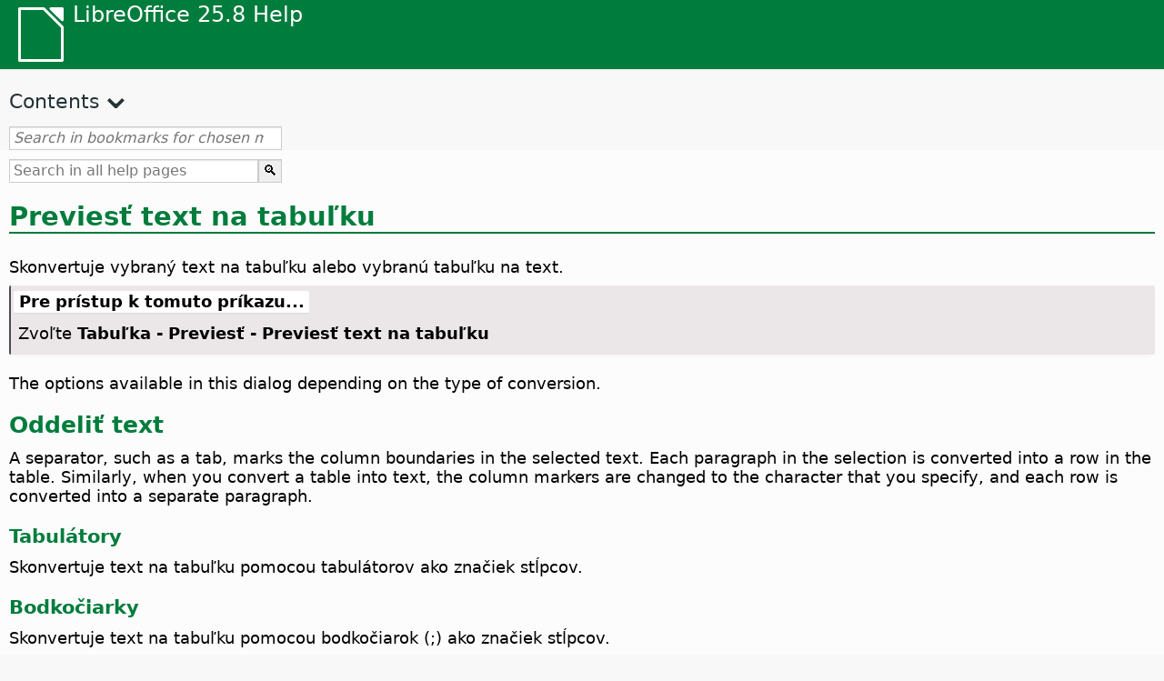

--- FILE ---
content_type: text/html
request_url: https://help.libreoffice.org/latest/sk/text/swriter/01/06090000.html
body_size: 3240
content:
<!DOCTYPE html>
<html lang="sk" dir="ltr">
<head>
<base href="../../../../">
<meta http-equiv="Content-Type" content="text/html; charset=utf-8">
<meta http-equiv="Content-Security-Policy" content="script-src 'self' 'unsafe-inline' 'unsafe-eval' piwik.documentfoundation.org">
<title>Previesť text na tabuľku</title>
<link rel="shortcut icon" href="media/navigation/favicon.ico">
<link type="text/css" href="normalize.css" rel="Stylesheet">
<link type="text/css" href="prism.css" rel="Stylesheet">
<link type="text/css" href="default.css" rel="Stylesheet">
<script type="text/javascript" src="polyfills.js"></script><script type="text/javascript" src="languages.js"></script><script type="text/javascript" src="sk/langnames.js"></script><script type="text/javascript" src="flexsearch.debug.js"></script><script type="text/javascript" src="prism.js"></script><script type="text/javascript" src="help2.js" defer></script><script type="text/javascript" src="tdf_matomo.js" defer></script><script type="text/javascript" src="a11y-toggle.js" defer></script><script type="text/javascript" src="paginathing.js" defer></script><script type="text/javascript" src="sk/bookmarks.js" defer></script><script type="text/javascript" src="sk/contents.js" defer></script><script type="text/javascript" src="help.js" defer></script><meta name="viewport" content="width=device-width,initial-scale=1">
</head>
<body>
<header id="TopLeftHeader"><a class="symbol" href="sk/text/shared/05/new_help.html"><div></div></a><a class="logo" href="sk/text/shared/05/new_help.html"><p dir="auto">LibreOffice 25.8 Help</p></a><div class="dropdowns">
<div class="modules">
<button type="button" data-a11y-toggle="modules-nav" id="modules" aria-haspopup="true" aria-expanded="false" aria-controls="modules-nav">Module</button><nav id="modules-nav" hidden=""></nav>
</div>
<div class="lang">
<button type="button" data-a11y-toggle="langs-nav" id="langs" aria-haspopup="true" aria-expanded="false" aria-controls="modules-nav">Language</button><nav id="langs-nav" hidden=""></nav>
</div>
</div></header><aside class="leftside"><input id="accordion-1" name="accordion-menu" type="checkbox"><label for="accordion-1" dir="auto">Contents</label><div id="Contents" class="contents-treeview"></div></aside><div id="SearchFrame"><div id="Bookmarks">
<input id="search-bar" type="search" class="search" placeholder="Search in bookmarks for chosen module" dir="auto"><div class="nav-container" tabindex="0"><nav class="index" dir="auto"></nav></div>
</div></div>
<div id="DisplayArea" itemprop="softwareHelp" itemscope="true" itemtype="http://schema.org/SoftwareApplication">
<noscript><div id="WarnJS"><h1 dir="auto">Enable JavaScript in the browser to display LibreOffice Help pages.</h1></div></noscript>
<div class="xapian-omega-search"><form name="P" method="get" action="/25.8/sk/search" target="_top">
<input id="omega-autofocus" type="search" name="P" placeholder="Search in all help pages" dir="auto"><input type="submit" class="xapian-omega-search-button" value="🔍">
</form></div>
<meta itemprop="applicationCategory" content="BusinessApplication">
<meta itemprop="applicationSuite" content="LibreOffice">
<meta itemprop="name" content="LibreOffice">
<meta itemprop="operatingsystem" content="Windows, Linux, MacOS">
<meta itemprop="author.name" content="The LibreOffice Documentation Team">
<meta itemprop="publisher.name" content="The Document Foundation">
<meta itemprop="softwareVersion" content="25.8">
<meta itemprop="inLanguage" content="sk">
<meta itemprop="datePublished" content="2020">
<meta itemprop="headline" content="Previesť text na tabuľku">
<meta itemprop="license" content="https://www.libreoffice.org/download/license/">
<meta itemprop="image" content="media/navigation/libo-symbol-white.svg">
<a id="bm_id3147402"></a><meta itemprop="keywords" content="converting, text, into tables">
<meta itemprop="keywords" content="text, converting to tables">
<meta itemprop="keywords" content="tables, converting to text">
<a id="bm_@@nowidget@@"></a>
<a id="bm_id3146323"></a>
<a id="bm_id591694266827676"></a>
<a id="bm_id592694266827676"></a>
<a id="text2table"></a>
    <h1 id="hd_id3147402" dir="auto">Previesť text na tabuľku</h1>
    <p id="par_id3145829" class="paragraph" dir="auto"><a id="texttab"></a><span class="avis">Skonvertuje vybraný text na tabuľku alebo vybranú tabuľku na text.</span></p>


<a id="howtoget"></a><div class="howtoget">
<div><p class="howtogetheader" dir="auto"><a id="wie"></a>Pre prístup k tomuto príkazu...</p></div>
<div class="howtogetbody">
<div class="embedded"><p class="embedded" dir="auto">Zvoľte <span class="emph">Tabuľka - Previesť - Previesť text na tabuľku</span></p></div>
</div>
</div>
<br>
<p id="par_id3150015" class="paragraph" dir="auto">The options available in this dialog depending on the type of conversion.</p>

<h2 id="hd_id3145247" dir="auto">Oddeliť text</h2>
<p id="par_id3148388" class="paragraph" dir="auto">A separator, such as a tab, marks the column boundaries in the selected text. Each paragraph in the selection is converted into a row in the table. Similarly, when you convert a table into text, the column markers are changed to the character that you specify, and each row is converted into a separate paragraph.</p>

<a id="bm_id3166468"></a>
<h3 id="hd_id3150936" dir="auto">Tabulátory</h3>
<p id="par_id3149027" class="paragraph" dir="auto"><span class="avis">Skonvertuje text na tabuľku pomocou tabulátorov ako značiek stĺpcov.</span></p>
<a id="bm_id3153722"></a>
<h3 id="hd_id3147171" dir="auto">Bodkočiarky</h3>
<p id="par_id3147565" class="paragraph" dir="auto"><span class="avis">Skonvertuje text na tabuľku pomocou bodkočiarok (;) ako značiek stĺpcov.</span></p>
<a id="bm_id3154638"></a>
<h3 id="hd_id3151273" dir="auto">Odsek</h3>
<p id="par_id3154645" class="paragraph" dir="auto"><span class="avis">Skonvertuje text na tabuľku pomocou odsekov ako značiek stĺpcov.</span></p>
<a id="bm_id3153151"></a>
<h3 id="hd_id3151184" dir="auto">Iné:</h3>
<p id="par_id3150256" class="paragraph" dir="auto"><span class="avis">Skonvertuje text na tabuľku pomocou znaku, ktorý zadáte do poľa ako značku stĺpca.</span></p>
<a id="bm_id3151168"></a>
<h3 id="hd_id3149295" dir="auto">Textové pole</h3>
<p id="par_id3151175" class="paragraph" dir="auto"><span class="avis">Zadajte znak, ktorý chcete použiť ako značku stĺpca.</span></p>
<a id="bm_id3154273"></a>
<h3 id="hd_id3147508" dir="auto">Rovnaká šírka všetkých stĺpcov</h3>
<p id="par_id3154278" class="paragraph" dir="auto"><span class="avis">Vytvára stĺpce rovnakej šírky bez ohľadu na polohu značky stĺpca.</span></p>

<a id="bm_id3152939"></a>
<h2 id="hd_id3150703" dir="auto">Automatický formát</h2>
<p id="par_id31542781" class="paragraph" dir="auto"><span class="avis">Opens the <span class="emph">AutoFormat</span> dialog, where you can select a predefined layout for table.</span></p>

<h2 id="hd_id3154097" dir="auto">Možnosti</h2>
<a id="bm_id3153528"></a>
<h3 id="hd_id3149802" dir="auto">Nadpis</h3>
<p id="par_id3153535" class="paragraph" dir="auto"><span class="avis">Naformátuje prvý riadok novej tabuľky ako nadpis.</span></p>
<a id="bm_id3152962"></a>
<h3 id="hd_id3150359" dir="auto">Opakovať nadpis</h3>
<p id="par_id3150973" class="paragraph" dir="auto"><span class="avis">Zopakuje hlavičku tabuľky na každej strane, ktorú tabuľka zaberá.</span></p>
<a id="bm_id6823328"></a>
<h3 id="hd_id5971251" dir="auto">Prvých ... riadkov</h3>
<p id="par_id4136478" class="paragraph" dir="auto"><span class="avis">Repeats the first n rows as a header.</span></p>
<a id="bm_id3147524"></a>
<h3 id="hd_id3151315" dir="auto">Nerozdeľovať tabuľku</h3>
<p id="par_id3147530" class="paragraph" dir="auto"><span class="avis">Nerozdeľuje tabuľku medzi strany.</span></p>
<a id="bm_id3149123"></a>
<h3 id="hd_id3154472" dir="auto">Okraj</h3>
<p id="par_id3154570" class="paragraph" dir="auto"><span class="avis">Adds a border to the table and the table cells.</span></p>
</div>
<div id="DonationFrame"><div class="donation"><p dir="auto"><a href="https://www.libreoffice.org/donate/?pk_campaign=help" target="_blank">Please support us!</a></p></div></div>
<footer><h2 style="text-align: center;"><a href="https://books.libreoffice.org" target="_blank">LibreOffice Books</a></h2>
<div class="noteicon" dir="auto" style="display:flex;justify-content:center;flex-wrap:wrap;row-gap:15px;">
<img src="media/navigation/libo-writer.svg" alt="Writer Icon" style="width:60px;height:60px;"><img src="media/navigation/libo-calc.svg" alt="Calc Icon" style="width:60px;height:60px;"><img src="media/navigation/libo-impress.svg" alt="Impress Icon" style="width:60px;height:60px;"><img src="media/navigation/libo-draw.svg" alt="Draw Icon" style="width:60px;height:60px;"><img src="media/navigation/libo-base.svg" alt="Base Icon" style="width:60px;height:60px;"><img src="media/navigation/libo-math.svg" alt="Math Icon" style="width:60px;height:60px;"><img src="media/navigation/libo-symbol-black.svg" alt="Getting Started Icon" style="width:60px;height:60px;">
</div>
<p itemscope="true" itemtype="http://schema.org/Organization" dir="auto"><meta itemprop="name" content="The Document Foundation"><meta itemprop="legalName" content="The Document Foundation"><meta itemprop="alternateName" content="TDF"><meta itemprop="publishingPrinciples" content="https://www.libreoffice.org/imprint"><a href="https://www.libreoffice.org/imprint" target="_blank">Impressum (Legal Info)</a> | <a href="https://www.libreoffice.org/privacy" target="_blank">Privacy Policy</a> | <a href="https://www.documentfoundation.org/statutes.pdf" target="_blank">Statutes (non-binding English translation)</a> - <a href="https://www.documentfoundation.org/satzung.pdf" target="_blank">Satzung (binding German version)</a> | Copyright information: Unless otherwise specified, all text and images on this website are licensed under the <a href="https://www.libreoffice.org/download/license/" target="_blank">Mozilla Public License v2.0</a>. “LibreOffice” and “The Document Foundation” are registered trademarks of their corresponding registered owners or are in actual use as trademarks in one or more countries. Their respective logos and icons are also subject to international copyright laws. Use thereof is explained in our <a href="https://wiki.documentfoundation.org/TradeMark_Policy" target="_blank">trademark policy</a>. LibreOffice was based on OpenOffice.org.</p>
<div id="DEBUG" class="debug">
<h3 class="bug">Help content debug info:</h3>
<p dir="auto">This page is: <a href="https://opengrok.libreoffice.org/xref/help/source/text/swriter/01/06090000.xhp" target="_blank">/text/swriter/01/06090000.xhp</a></p>
<p dir="auto">Title is: Previesť text na tabuľku</p>
<p id="bm_module" dir="auto"></p>
<p id="bm_system" dir="auto"></p>
<p id="bm_HID" dir="auto"></p>
</div></footer>
</body>
</html>


--- FILE ---
content_type: application/javascript
request_url: https://help.libreoffice.org/latest/sk/bookmarks.js
body_size: 115831
content:
var bookmarks = [
{url:"sk/text/swriter/guide/calculate.html?DbPAR=WRITER#bm_id3149909", app:"WRITER", text:"= -- in Writer tables"},
{url:"sk/text/swriter/02/add_to_list.html?DbPAR=WRITER#bm_id1001616018043189", app:"WRITER", text:"Add to List"},
{url:"sk/text/swriter/guide/finding.html?DbPAR=WRITER#bm_id1163670", app:"WRITER", text:"Asian languages -- search options"},
{url:"sk/text/swriter/01/06100000.html?DbPAR=WRITER#bm_id3149353", app:"WRITER", text:"Asian languages -- sorting paragraphs/table rows"},
{url:"sk/text/swriter/guide/autocorr_except.html?DbPAR=WRITER#bm_id3152887", app:"WRITER", text:"AutoCorrect function --  adding exceptions"},
{url:"sk/text/swriter/guide/word_completion.html?DbPAR=WRITER#bm_id3148882", app:"WRITER", text:"AutoCorrect function --  word completion"},
{url:"sk/text/swriter/01/05150100.html?DbPAR=WRITER#bm_id531611675140517", app:"WRITER", text:"AutoCorrect function -- headings"},
{url:"sk/text/swriter/01/05150000.html?DbPAR=WRITER#bm_id3153925", app:"WRITER", text:"AutoCorrect function -- text documents"},
{url:"sk/text/swriter/guide/auto_off.html?DbPAR=WRITER#bm_id3154250", app:"WRITER", text:"AutoCorrect function -- turning off"},
{url:"sk/text/swriter/guide/autotext.html?DbPAR=WRITER#bm_id3155521", app:"WRITER", text:"AutoText"},
{url:"sk/text/swriter/guide/table_insert.html?DbPAR=WRITER#bm_id3156377", app:"WRITER", text:"DDE --  inserting tables"},
{url:"sk/text/swriter/01/04020100.html?DbPAR=WRITER#bm_id5941038", app:"WRITER", text:"DDE --  príkaz pre vkladanie oblastí"},
{url:"sk/text/swriter/guide/table_sizing.html?DbPAR=WRITER#bm_id3156108", app:"WRITER", text:"FTP --  otváranie dokumentov"},
{url:"sk/text/swriter/guide/even_odd_sdw.html?DbPAR=WRITER#bm_id3153407", app:"WRITER", text:"First Page page style"},
{url:"sk/text/swriter/guide/resize_navigator.html?DbPAR=WRITER#bm_id3145088", app:"WRITER", text:"Gallery -- docking and resizing"},
{url:"sk/text/swriter/01/04090007.html?DbPAR=WRITER#bm_id3154106", app:"WRITER", text:"HTML --  špeciálne značky pre polia"},
{url:"sk/text/swriter/01/01160500.html?DbPAR=WRITER#bm_id891749227572703", app:"WRITER", text:"HTML document -- create"},
{url:"sk/text/swriter/guide/send2html.html?DbPAR=WRITER#bm_id3145087", app:"WRITER", text:"HTML documents --  creating from text documents"},
{url:"sk/text/swriter/guide/header_footer.html?DbPAR=WRITER#bm_id3155863", app:"WRITER", text:"HTML documents --  headers and footers"},
{url:"sk/text/swriter/guide/section_insert.html?DbPAR=WRITER#bm_id3149695", app:"WRITER", text:"HTML documents -- inserting linked sections"},
{url:"sk/text/swriter/guide/table_sizing.html?DbPAR=WRITER#bm_id3156108", app:"WRITER", text:"HTML dokumenty --  nové"},
{url:"sk/text/swriter/guide/fields.html?DbPAR=WRITER#bm_id3145576", app:"WRITER", text:"Help tips -- fields"},
{url:"sk/text/swriter/guide/even_odd_sdw.html?DbPAR=WRITER#bm_id3153407", app:"WRITER", text:"Left Page page style"},
{url:"sk/text/swriter/librelogo/LibreLogo.html?DbPAR=WRITER#bm1", app:"WRITER", text:"LibreLogo"},
{url:"sk/text/swriter/guide/main.html?DbPAR=WRITER#bm_id3155855", app:"WRITER", text:"LibreOffice Writer --  inštrukcie"},
{url:"sk/text/swriter/01/04090007.html?DbPAR=WRITER#bm_id3154106", app:"WRITER", text:"LibreOffice Writer --  špeciálne značky HTML"},
{url:"sk/text/swriter/02/add_to_list.html?DbPAR=WRITER#bm_id1001616018043189", app:"WRITER", text:"Lists -- merging"},
{url:"sk/text/swriter/librelogo/LibreLogo.html?DbPAR=WRITER#bm1", app:"WRITER", text:"Logo"},
{url:"sk/text/swriter/guide/navigator.html?DbPAR=WRITER#bm_id3154897", app:"WRITER", text:"Navigator --  overview in texts"},
{url:"sk/text/swriter/guide/resize_navigator.html?DbPAR=WRITER#bm_id3145088", app:"WRITER", text:"Navigator -- docking and resizing"},
{url:"sk/text/swriter/guide/hyperlinks.html?DbPAR=WRITER#bm_id3155845", app:"WRITER", text:"Navigator -- inserting hyperlinks"},
{url:"sk/text/swriter/guide/globaldoc_howtos.html?DbPAR=WRITER#bm_id3145246", app:"WRITER", text:"Navigator -- master documents"},
{url:"sk/text/swriter/guide/arrange_chapters.html?DbPAR=WRITER#bm_id3149973", app:"WRITER", text:"Navigator -- outline levels and headings"},
{url:"sk/text/swriter/guide/table_insert.html?DbPAR=WRITER#bm_id3156377", app:"WRITER", text:"OLE objects --  inserting tables in"},
{url:"sk/text/swriter/guide/border_object.html?DbPAR=WRITER#bm_id3146957", app:"WRITER", text:"OLE objects -- borders"},
{url:"sk/text/swriter/guide/references.html?DbPAR=WRITER#bm_id3145087", app:"WRITER", text:"OLE objects -- cross-referencing"},
{url:"sk/text/swriter/01/legacynumbering.html?DbPAR=WRITER#bm_id601579742532876", app:"WRITER", text:"OpenOffice.org legacy numbering"},
{url:"sk/text/swriter/01/accessibility_check.html?DbPAR=WRITER#bm_id551630942369429", app:"WRITER", text:"PDF/UA -- check"},
{url:"sk/text/swriter/guide/section_edit.html?DbPAR=WRITER#bm_id421641501464020", app:"WRITER", text:"Protect section -- removing"},
{url:"sk/text/swriter/guide/section_edit.html?DbPAR=WRITER#bm_id421641501464020", app:"WRITER", text:"Read-only contents -- editing"},
{url:"sk/text/swriter/guide/stylist_update.html?DbPAR=WRITER#bm_id3155915", app:"WRITER", text:"Styles window --  updating from selections"},
{url:"sk/text/swriter/guide/resize_navigator.html?DbPAR=WRITER#bm_id3145088", app:"WRITER", text:"Styles window -- docking and resizing"},
{url:"sk/text/swriter/guide/stylist_update.html?DbPAR=WRITER#bm_id3155915", app:"WRITER", text:"Stylist, see Styles window"},
{url:"sk/text/swriter/librelogo/LibreLogo.html?DbPAR=WRITER#bm1", app:"WRITER", text:"Turtle graphics"},
{url:"sk/text/swriter/guide/autocorr_except.html?DbPAR=WRITER#bm_id3152887", app:"WRITER", text:"abbreviations"},
{url:"sk/text/swriter/guide/keyboard.html?DbPAR=WRITER#bm_id3151169", app:"WRITER", text:"accessibility --  LibreOffice Writer"},
{url:"sk/text/swriter/01/accessibility_check.html?DbPAR=WRITER#bm_id551630942369429", app:"WRITER", text:"accessibility -- check in text document"},
{url:"sk/text/swriter/guide/ruler.html?DbPAR=WRITER#bm_id8186284", app:"WRITER", text:"adjusting page margins"},
{url:"sk/text/swriter/01/04180400.html?DbPAR=WRITER#bm_id3145799", app:"WRITER", text:"adresáre --  výmena"},
{url:"sk/text/swriter/01/06990000.html?DbPAR=WRITER#bm_id3154704", app:"WRITER", text:"aktualizácia --  textové dokumenty"},
{url:"sk/text/swriter/guide/indices_index.html?DbPAR=WRITER#bm_id3155911", app:"WRITER", text:"alphabetical indexes"},
{url:"sk/text/swriter/guide/anchor_object.html?DbPAR=WRITER#bm_id3147828", app:"WRITER", text:"anchors -- options"},
{url:"sk/text/swriter/guide/text_animation.html?DbPAR=WRITER#bm_id3151182", app:"WRITER", text:"animations -- text"},
{url:"sk/text/swriter/02/14020000.html?DbPAR=WRITER#bm_id3149687", app:"WRITER", text:"arithmetical operators in formulas"},
{url:"sk/text/swriter/guide/section_edit.html?DbPAR=WRITER#bm_id3149816", app:"WRITER", text:"aritmetické zoznamy"},
{url:"sk/text/swriter/guide/arrange_chapters.html?DbPAR=WRITER#bm_id3149973", app:"WRITER", text:"arranging -- headings"},
{url:"sk/text/swriter/01/05060100.html?DbPAR=WRITER#bm_id9646290", app:"WRITER", text:"aspect ratio -- resizing objects"},
{url:"sk/text/swriter/01/01160300.html?DbPAR=WRITER#bm_id171749230051678", app:"WRITER", text:"autoabstract -- create"},
{url:"sk/text/swriter/01/01160400.html?DbPAR=WRITER#bm_id31749230428547", app:"WRITER", text:"autoasbstract to presentation"},
{url:"sk/text/swriter/01/05150200.html?DbPAR=WRITER#bm_id5028839", app:"WRITER", text:"autocorrect -- apply manually"},
{url:"sk/text/swriter/guide/auto_numbering.html?DbPAR=WRITER#bm_id3147407", app:"WRITER", text:"automatic bullets/numbers --  AutoCorrect function"},
{url:"sk/text/swriter/guide/auto_off.html?DbPAR=WRITER#bm_id3154250", app:"WRITER", text:"automatic changes on/off"},
{url:"sk/text/swriter/01/05150100.html?DbPAR=WRITER#bm_id531611675140517", app:"WRITER", text:"automatic heading formatting"},
{url:"sk/text/swriter/guide/using_hyphen.html?DbPAR=WRITER#bm_id3149695", app:"WRITER", text:"automatic hyphenation in text"},
{url:"sk/text/swriter/guide/captions_numbers.html?DbPAR=WRITER#bm_id3147684", app:"WRITER", text:"automatic numbering -- of objects"},
{url:"sk/text/swriter/guide/auto_spellcheck.html?DbPAR=WRITER#bm_id3154265", app:"WRITER", text:"automatic spellcheck"},
{url:"sk/text/swriter/guide/word_completion.html?DbPAR=WRITER#bm_id3148882", app:"WRITER", text:"automatic word completion"},
{url:"sk/text/swriter/guide/pagebackground.html?DbPAR=WRITER#bm_id8431653", app:"WRITER", text:"backgrounds --  different pages"},
{url:"sk/text/swriter/guide/background.html?DbPAR=WRITER#bm_id3149346", app:"WRITER", text:"backgrounds -- selecting"},
{url:"sk/text/swriter/guide/background.html?DbPAR=WRITER#bm_id3149346", app:"WRITER", text:"backgrounds -- text objects"},
{url:"sk/text/swriter/guide/indices_literature.html?DbPAR=WRITER#bm_id3149687", app:"WRITER", text:"bibliographies"},
{url:"sk/text/swriter/guide/even_odd_sdw.html?DbPAR=WRITER#bm_id3153407", app:"WRITER", text:"blank pages with alternating page styles"},
{url:"sk/text/swriter/01/05030200.html?DbPAR=WRITER#bm_id2502212", app:"WRITER", text:"block protect, see also widows or orphans"},
{url:"sk/text/swriter/guide/autotext.html?DbPAR=WRITER#bm_id3155521", app:"WRITER", text:"blocks of text"},
{url:"sk/text/swriter/guide/shortcut_writing.html?DbPAR=WRITER#bm_id3149689", app:"WRITER", text:"bold -- formatting while typing"},
{url:"sk/text/swriter/guide/print_preview.html?DbPAR=WRITER#bm_id3155179", app:"WRITER", text:"book view"},
{url:"sk/text/swriter/guide/print_brochure.html?DbPAR=WRITER#bm_id6743064", app:"WRITER", text:"booklet printing"},
{url:"sk/text/swriter/guide/jump2statusbar.html?DbPAR=WRITER#bm_id3145778", app:"WRITER", text:"bookmarks --  positioning cursor"},
{url:"sk/text/swriter/guide/auto_off.html?DbPAR=WRITER#bm_id3154250", app:"WRITER", text:"borders --  automatic drawing on/off"},
{url:"sk/text/swriter/guide/border_character.html?DbPAR=WRITER#bm_id3156136", app:"WRITER", text:"borders --  for characters"},
{url:"sk/text/swriter/guide/border_object.html?DbPAR=WRITER#bm_id3146957", app:"WRITER", text:"borders --  for objects"},
{url:"sk/text/swriter/guide/border_page.html?DbPAR=WRITER#bm_id3156136", app:"WRITER", text:"borders --  for pages"},
{url:"sk/text/swriter/guide/footnote_with_line.html?DbPAR=WRITER#bm_id3147683", app:"WRITER", text:"borders -- for footnotes/endnotes"},
{url:"sk/text/swriter/guide/header_with_line.html?DbPAR=WRITER#bm_id3154866", app:"WRITER", text:"borders -- for headers/footers"},
{url:"sk/text/swriter/guide/borders.html?DbPAR=WRITER#bm_id6737876", app:"WRITER", text:"borders -- for text tables"},
{url:"sk/text/swriter/guide/print_brochure.html?DbPAR=WRITER#bm_id6743064", app:"WRITER", text:"brochures --  printing individual"},
{url:"sk/text/swriter/guide/stylist_fillformat.html?DbPAR=WRITER#bm_id3145084", app:"WRITER", text:"brush for copying styles"},
{url:"sk/text/swriter/guide/numbering_paras.html?DbPAR=WRITER#bm_id3149637", app:"WRITER", text:"bullet lists --  interrupting"},
{url:"sk/text/swriter/guide/insert_tab_innumbering.html?DbPAR=WRITER#bm_id3145078", app:"WRITER", text:"bullet lists -- changing levels"},
{url:"sk/text/swriter/guide/auto_numbering.html?DbPAR=WRITER#bm_id3147407", app:"WRITER", text:"bullet lists -- creating while typing"},
{url:"sk/text/swriter/guide/auto_numbering.html?DbPAR=WRITER#bm_id3147407", app:"WRITER", text:"bullets --  using automatically"},
{url:"sk/text/swriter/guide/using_numbered_lists.html?DbPAR=WRITER#bm_id3155186", app:"WRITER", text:"bullets -- adding and editing"},
{url:"sk/text/swriter/guide/tablemode.html?DbPAR=WRITER#bm_id3155856", app:"WRITER", text:"bunky --  prispôsobenie šírky pomocou klávesnice"},
{url:"sk/text/swriter/guide/calculate_multitable.html?DbPAR=WRITER#bm_id3154248", app:"WRITER", text:"calculating --  across multiple text tables"},
{url:"sk/text/swriter/guide/calculate.html?DbPAR=WRITER#bm_id3149909", app:"WRITER", text:"calculating --  in text"},
{url:"sk/text/swriter/guide/calculate_intext.html?DbPAR=WRITER#bm_id3147406", app:"WRITER", text:"calculating -- formulas/mean values"},
{url:"sk/text/swriter/guide/calculate_intext2.html?DbPAR=WRITER#bm_id3153899", app:"WRITER", text:"calculating -- in text tables"},
{url:"sk/text/swriter/guide/calculate_intable.html?DbPAR=WRITER#bm_id3147400", app:"WRITER", text:"calculating -- sums in text tables"},
{url:"sk/text/swriter/guide/autocorr_except.html?DbPAR=WRITER#bm_id3152887", app:"WRITER", text:"capital letters -- avoiding after specific abbreviations"},
{url:"sk/text/swriter/guide/auto_off.html?DbPAR=WRITER#bm_id3154250", app:"WRITER", text:"capital letters -- changing to small letters after periods"},
{url:"sk/text/swriter/guide/text_capital.html?DbPAR=WRITER#bm_id3155182", app:"WRITER", text:"capital letters -- changing to small letters"},
{url:"sk/text/swriter/guide/captions_numbers.html?DbPAR=WRITER#bm_id3147684", app:"WRITER", text:"captions --  adding chapter numbers"},
{url:"sk/text/swriter/guide/captions_numbers.html?DbPAR=WRITER#bm_id3147684", app:"WRITER", text:"captions --  adding heading numbers"},
{url:"sk/text/swriter/guide/captions.html?DbPAR=WRITER#bm_id3147691", app:"WRITER", text:"captions --  inserting and editing"},
{url:"sk/text/swriter/guide/table_cellmerge.html?DbPAR=WRITER#bm_id3147240", app:"WRITER", text:"cell merges"},
{url:"sk/text/swriter/guide/background.html?DbPAR=WRITER#bm_id3149346", app:"WRITER", text:"cells --  backgrounds"},
{url:"sk/text/swriter/guide/table_cellmerge.html?DbPAR=WRITER#bm_id3147240", app:"WRITER", text:"cells --  merging/splitting"},
{url:"sk/text/swriter/guide/borders.html?DbPAR=WRITER#bm_id6737876", app:"WRITER", text:"cells -- borders in text tables"},
{url:"sk/text/swriter/guide/calculate_intable.html?DbPAR=WRITER#bm_id3147400", app:"WRITER", text:"cells -- calculating sums"},
{url:"sk/text/swriter/guide/table_insert.html?DbPAR=WRITER#bm_id3156377", app:"WRITER", text:"cells -- inserting from spreadsheets"},
{url:"sk/text/swriter/guide/protection.html?DbPAR=WRITER#bm_id3150620", app:"WRITER", text:"cells -- protecting/unprotecting"},
{url:"sk/text/swriter/guide/text_centervert.html?DbPAR=WRITER#bm_id3155177", app:"WRITER", text:"centering -- frames on pages"},
{url:"sk/text/swriter/guide/anchor_object.html?DbPAR=WRITER#bm_id3147828", app:"WRITER", text:"centering -- images on HTML pages"},
{url:"sk/text/swriter/guide/globaldoc.html?DbPAR=WRITER#bm_id3145246", app:"WRITER", text:"central documents"},
{url:"sk/text/swriter/guide/auto_off.html?DbPAR=WRITER#bm_id3154250", app:"WRITER", text:"changes -- automatic"},
{url:"sk/text/swriter/guide/using_numbered_lists.html?DbPAR=WRITER#bm_id3155186", app:"WRITER", text:"changing -- bulleting symbols"},
{url:"sk/text/swriter/guide/text_capital.html?DbPAR=WRITER#bm_id3155182", app:"WRITER", text:"changing -- cases of text"},
{url:"sk/text/swriter/guide/fields.html?DbPAR=WRITER#bm_id3145576", app:"WRITER", text:"changing -- field shadings"},
{url:"sk/text/swriter/guide/field_convert.html?DbPAR=WRITER#bm_id3154079", app:"WRITER", text:"changing -- fields, into text"},
{url:"sk/text/swriter/guide/indenting.html?DbPAR=WRITER#bm_id3155869", app:"WRITER", text:"changing -- indents"},
{url:"sk/text/swriter/guide/pagebackground.html?DbPAR=WRITER#bm_id8431653", app:"WRITER", text:"changing -- page backgrounds"},
{url:"sk/text/swriter/guide/numbering_paras.html?DbPAR=WRITER#bm_id3149637", app:"WRITER", text:"changing -- starting numbers in lists"},
{url:"sk/text/swriter/guide/header_with_chapter.html?DbPAR=WRITER#bm_id3155919", app:"WRITER", text:"chapter names in headers"},
{url:"sk/text/swriter/guide/chapter_numbering.html?DbPAR=WRITER#bm_id3147682", app:"WRITER", text:"chapter numbering"},
{url:"sk/text/swriter/guide/captions_numbers.html?DbPAR=WRITER#bm_id3147684", app:"WRITER", text:"chapter numbers in captions"},
{url:"sk/text/swriter/guide/chapter_numbering.html?DbPAR=WRITER#bm_id3147682", app:"WRITER", text:"chapters -- numbering"},
{url:"sk/text/swriter/01/05130000.html?DbPAR=WRITER#bm_id4005249", app:"WRITER", text:"character styles -- style categories"},
{url:"sk/text/swriter/guide/words_count.html?DbPAR=WRITER#bm_id3149686", app:"WRITER", text:"characters --  counting"},
{url:"sk/text/swriter/guide/text_capital.html?DbPAR=WRITER#bm_id3155182", app:"WRITER", text:"characters --  uppercase or lowercase"},
{url:"sk/text/swriter/guide/border_character.html?DbPAR=WRITER#bm_id3156136", app:"WRITER", text:"characters -- defining borders"},
{url:"sk/text/swriter/guide/search_regexp.html?DbPAR=WRITER#bm_id3150099", app:"WRITER", text:"characters -- finding all"},
{url:"sk/text/swriter/01/spotlight_chars_df.html?DbPAR=WRITER#bm_id401688481259265", app:"WRITER", text:"characters direct formatting -- spotlighting"},
{url:"sk/text/swriter/01/view_images_charts.html?DbPAR=WRITER#bm_id561686935375127", app:"WRITER", text:"chart -- view in text document"},
{url:"sk/text/swriter/guide/captions.html?DbPAR=WRITER#bm_id3147691", app:"WRITER", text:"charts --  labeling"},
{url:"sk/text/swriter/guide/border_object.html?DbPAR=WRITER#bm_id3146957", app:"WRITER", text:"charts -- borders"},
{url:"sk/text/swriter/guide/insert_graphic_fromchart.html?DbPAR=WRITER#bm_id3152999", app:"WRITER", text:"charts -- copying from Calc into Writer"},
{url:"sk/text/swriter/01/contentcontrol00.html?DbPAR=WRITER#bm_id401672741265611", app:"WRITER", text:"checkbox -- content control properties"},
{url:"sk/text/swriter/menu/contentcontrol_submenu.html?DbPAR=WRITER#bm_id901672741515183", app:"WRITER", text:"checkbox -- content control"},
{url:"sk/text/swriter/guide/spellcheck_dialog.html?DbPAR=WRITER#bm_id3149684", app:"WRITER", text:"checking spelling -- manually"},
{url:"sk/text/swriter/guide/auto_spellcheck.html?DbPAR=WRITER#bm_id3154265", app:"WRITER", text:"checking spelling -- while typing"},
{url:"sk/text/swriter/01/04010000.html?DbPAR=WRITER#bm_id991649682491332", app:"WRITER", text:"clear left -- manual break"},
{url:"sk/text/swriter/01/04010000.html?DbPAR=WRITER#bm_id991649682491332", app:"WRITER", text:"clear right -- manual break"},
{url:"sk/text/swriter/guide/calculate_clipboard.html?DbPAR=WRITER#bm_id3147692", app:"WRITER", text:"clipboard -- calculating in text"},
{url:"sk/text/swriter/01/01160200.html?DbPAR=WRITER#bm_id481537444644102", app:"WRITER", text:"clipboard -- outline to clipboard"},
{url:"sk/text/swriter/menu/submenu_more_breaks.html?DbPAR=WRITER#bm_id651604885957774", app:"WRITER", text:"column breaks --  inserting"},
{url:"sk/text/swriter/01/05090300.html?DbPAR=WRITER#bm_id3154558", app:"WRITER", text:"columns --  breaks in text tables"},
{url:"sk/text/swriter/guide/sections.html?DbPAR=WRITER#bm_id3149832", app:"WRITER", text:"columns --  on text pages"},
{url:"sk/text/swriter/01/contentcontrol00.html?DbPAR=WRITER#bm_id401672741265611", app:"WRITER", text:"combo box -- content control properties"},
{url:"sk/text/swriter/menu/contentcontrol_submenu.html?DbPAR=WRITER#bm_id901672741515183", app:"WRITER", text:"combo box -- content control"},
{url:"sk/text/swriter/01/sidebar_comments.html?DbPAR=WRITER#bm_id31727446644995", app:"WRITER", text:"comments -- filter"},
{url:"sk/text/swriter/01/sidebar_comments.html?DbPAR=WRITER#bm_id31727446644995", app:"WRITER", text:"comments -- sidebar"},
{url:"sk/text/swriter/01/sidebar_comments.html?DbPAR=WRITER#bm_id31727446644995", app:"WRITER", text:"comments -- sort by date"},
{url:"sk/text/swriter/01/sidebar_comments.html?DbPAR=WRITER#bm_id31727446644995", app:"WRITER", text:"comments -- sort by position"},
{url:"sk/text/swriter/01/sidebar_comments.html?DbPAR=WRITER#bm_id31727446644995", app:"WRITER", text:"comments -- sort"},
{url:"sk/text/swriter/guide/word_completion.html?DbPAR=WRITER#bm_id3148882", app:"WRITER", text:"completion of words"},
{url:"sk/text/swriter/guide/indices_index.html?DbPAR=WRITER#bm_id3155911", app:"WRITER", text:"concordance files -- indexes"},
{url:"sk/text/swriter/guide/conditional_text.html?DbPAR=WRITER#bm_id3155619", app:"WRITER", text:"conditional text --  setting up"},
{url:"sk/text/swriter/guide/conditional_text2.html?DbPAR=WRITER#bm_id3153108", app:"WRITER", text:"conditional text -- page counts"},
{url:"sk/text/swriter/01/04090200.html?DbPAR=WRITER#bm_id3145828", app:"WRITER", text:"conditions --  in fields and sections"},
{url:"sk/text/swriter/guide/fields_userdata.html?DbPAR=WRITER#bm_id3153398", app:"WRITER", text:"conditions --  user data fields"},
{url:"sk/text/swriter/01/contentcontrol00.html?DbPAR=WRITER#bm_id401672741265611", app:"WRITER", text:"content control -- properties"},
{url:"sk/text/swriter/menu/contentcontrol_submenu.html?DbPAR=WRITER#bm_id901672741515183", app:"WRITER", text:"content control"},
{url:"sk/text/swriter/guide/footer_nextpage.html?DbPAR=WRITER#bm_id3145819", app:"WRITER", text:"continuation pages"},
{url:"sk/text/swriter/guide/wrap.html?DbPAR=WRITER#bm_id3154486", app:"WRITER", text:"contour editor"},
{url:"sk/text/swriter/guide/wrap.html?DbPAR=WRITER#bm_id3154486", app:"WRITER", text:"contour wrap"},
{url:"sk/text/swriter/01/06090000.html?DbPAR=WRITER#bm_id3147402", app:"WRITER", text:"converting --  text, into tables"},
{url:"sk/text/swriter/guide/field_convert.html?DbPAR=WRITER#bm_id3154079", app:"WRITER", text:"converting -- fields, into text"},
{url:"sk/text/swriter/guide/removing_line_breaks.html?DbPAR=WRITER#bm_id3149687", app:"WRITER", text:"copies -- removing line breaks"},
{url:"sk/text/swriter/01/copyfielddialog.html?DbPAR=WRITER#bm_id171516897713650", app:"WRITER", text:"copy field dialog -- text documents"},
{url:"sk/text/swriter/guide/insert_graphic_fromchart.html?DbPAR=WRITER#bm_id3152999", app:"WRITER", text:"copying --  charts from LibreOffice Calc"},
{url:"sk/text/swriter/guide/stylist_fillformat.html?DbPAR=WRITER#bm_id3145084", app:"WRITER", text:"copying --  styles, by fill format mode"},
{url:"sk/text/swriter/guide/dragdroptext.html?DbPAR=WRITER#bm_id3155919", app:"WRITER", text:"copying --  text sections"},
{url:"sk/text/swriter/guide/stylist_fromselect.html?DbPAR=WRITER#bm_id3155911", app:"WRITER", text:"copying -- styles, from selections"},
{url:"sk/text/swriter/01/copyfielddialog.html?DbPAR=WRITER#bm_id171516897713650", app:"WRITER", text:"copying field text -- read-only documents"},
{url:"sk/text/swriter/guide/words_count.html?DbPAR=WRITER#bm_id3149686", app:"WRITER", text:"counting words"},
{url:"sk/text/swriter/guide/references.html?DbPAR=WRITER#bm_id3145087", app:"WRITER", text:"cross-references --  inserting and updating"},
{url:"sk/text/swriter/guide/hyperlinks.html?DbPAR=WRITER#bm_id3155845", app:"WRITER", text:"cross-references --  inserting with Navigator"},
{url:"sk/text/swriter/guide/references_modify.html?DbPAR=WRITER#bm_id3149291", app:"WRITER", text:"cross-references --  modifying"},
{url:"sk/text/swriter/guide/delete_from_dict.html?DbPAR=WRITER#bm_id3147688", app:"WRITER", text:"custom dictionaries --  removing words from"},
{url:"sk/text/swriter/guide/indices_literature.html?DbPAR=WRITER#bm_id3149687", app:"WRITER", text:"databases -- creating bibliographies"},
{url:"sk/text/swriter/01/04090200.html?DbPAR=WRITER#bm_id3145828", app:"WRITER", text:"databases -- in conditions"},
{url:"sk/text/swriter/01/04180400.html?DbPAR=WRITER#bm_id3145799", app:"WRITER", text:"databáze --  výmena"},
{url:"sk/text/swriter/01/contentcontrol00.html?DbPAR=WRITER#bm_id401672741265611", app:"WRITER", text:"date -- content control properties"},
{url:"sk/text/swriter/menu/contentcontrol_submenu.html?DbPAR=WRITER#bm_id901672741515183", app:"WRITER", text:"date -- content control"},
{url:"sk/text/swriter/guide/fields_date.html?DbPAR=WRITER#bm_id5111545", app:"WRITER", text:"date fields -- fixed/variable"},
{url:"sk/text/swriter/guide/number_date_conv.html?DbPAR=WRITER#bm_id3156383", app:"WRITER", text:"dates -- formatting automatically in tables"},
{url:"sk/text/swriter/guide/fields_date.html?DbPAR=WRITER#bm_id5111545", app:"WRITER", text:"dates -- inserting"},
{url:"sk/text/swriter/guide/word_completion.html?DbPAR=WRITER#bm_id3148882", app:"WRITER", text:"deactivating -- word completion"},
{url:"sk/text/swriter/guide/header_pagestyles.html?DbPAR=WRITER#bm_id3155920", app:"WRITER", text:"defining --  headers/footers"},
{url:"sk/text/swriter/guide/border_character.html?DbPAR=WRITER#bm_id3156136", app:"WRITER", text:"defining -- character borders"},
{url:"sk/text/swriter/guide/conditional_text.html?DbPAR=WRITER#bm_id3155619", app:"WRITER", text:"defining -- conditions"},
{url:"sk/text/swriter/guide/border_object.html?DbPAR=WRITER#bm_id3146957", app:"WRITER", text:"defining -- object borders"},
{url:"sk/text/swriter/guide/border_page.html?DbPAR=WRITER#bm_id3156136", app:"WRITER", text:"defining -- page borders"},
{url:"sk/text/swriter/guide/pagestyles.html?DbPAR=WRITER#bm_id7071138", app:"WRITER", text:"defining -- page styles"},
{url:"sk/text/swriter/guide/pagenumbers.html?DbPAR=WRITER#bm_id5918759", app:"WRITER", text:"defining -- starting page numbers"},
{url:"sk/text/swriter/guide/borders.html?DbPAR=WRITER#bm_id6737876", app:"WRITER", text:"defining -- table borders in Writer"},
{url:"sk/text/swriter/guide/section_edit.html?DbPAR=WRITER#bm_id3149816", app:"WRITER", text:"definícia -- zoraďovanie zoznamov"},
{url:"sk/text/swriter/01/05190000.html?DbPAR=WRITER#bm_id3153246", app:"WRITER", text:"delenie tabuľky"},
{url:"sk/text/swriter/guide/removing_line_breaks.html?DbPAR=WRITER#bm_id3149687", app:"WRITER", text:"deleting --  line breaks"},
{url:"sk/text/swriter/guide/table_delete.html?DbPAR=WRITER#bm_id3149489", app:"WRITER", text:"deleting --  tables or table contents"},
{url:"sk/text/swriter/guide/indices_delete.html?DbPAR=WRITER#bm_id3155186", app:"WRITER", text:"deleting -- entries of indexes/tables of contents"},
{url:"sk/text/swriter/guide/footnote_usage.html?DbPAR=WRITER#bm_id3145819", app:"WRITER", text:"deleting -- footnotes"},
{url:"sk/text/swriter/guide/chapter_numbering.html?DbPAR=WRITER#bm_id3147682", app:"WRITER", text:"deleting -- heading numbers"},
{url:"sk/text/swriter/guide/indices_edit.html?DbPAR=WRITER#bm_id3149695", app:"WRITER", text:"deleting -- indexes/tables of contents"},
{url:"sk/text/swriter/guide/numbering_paras.html?DbPAR=WRITER#bm_id3149637", app:"WRITER", text:"deleting -- numbers in lists"},
{url:"sk/text/swriter/guide/page_break.html?DbPAR=WRITER#bm_id3155183", app:"WRITER", text:"deleting -- page breaks"},
{url:"sk/text/swriter/guide/delete_from_dict.html?DbPAR=WRITER#bm_id3147688", app:"WRITER", text:"deleting -- words in user-defined dictionaries"},
{url:"sk/text/swriter/guide/insert_tab_innumbering.html?DbPAR=WRITER#bm_id3145078", app:"WRITER", text:"demote level -- in lists"},
{url:"sk/text/swriter/guide/arrange_chapters.html?DbPAR=WRITER#bm_id3149973", app:"WRITER", text:"demoting outline levels"},
{url:"sk/text/swriter/01/sidebar_design.html?DbPAR=WRITER#bm_id431731354972745", app:"WRITER", text:"design -- apply preset"},
{url:"sk/text/swriter/01/sidebar_design.html?DbPAR=WRITER#bm_id431731354972745", app:"WRITER", text:"design -- apply theme"},
{url:"sk/text/swriter/01/sidebar_design.html?DbPAR=WRITER#bm_id431731354972745", app:"WRITER", text:"design -- sidebar"},
{url:"sk/text/swriter/guide/using_thesaurus.html?DbPAR=WRITER#bm_id3145576", app:"WRITER", text:"dictionaries --  thesaurus"},
{url:"sk/text/swriter/guide/reset_format.html?DbPAR=WRITER#bm_id3149963", app:"WRITER", text:"direct formatting -- exiting"},
{url:"sk/text/swriter/guide/fields.html?DbPAR=WRITER#bm_id3145576", app:"WRITER", text:"disabling -- field highlighting"},
{url:"sk/text/swriter/guide/word_completion.html?DbPAR=WRITER#bm_id3148882", app:"WRITER", text:"disabling -- word completion"},
{url:"sk/text/swriter/guide/hidden_text_display.html?DbPAR=WRITER#bm_id3148856", app:"WRITER", text:"displaying -- hidden text"},
{url:"sk/text/swriter/guide/resize_navigator.html?DbPAR=WRITER#bm_id3145088", app:"WRITER", text:"docking --  Navigator window"},
{url:"sk/text/swriter/guide/protection.html?DbPAR=WRITER#bm_id3150620", app:"WRITER", text:"document -- protection from changes"},
{url:"sk/text/swriter/guide/globaldoc.html?DbPAR=WRITER#bm_id3145246", app:"WRITER", text:"documents --  master documents and subdocuments"},
{url:"sk/text/swriter/guide/words_count.html?DbPAR=WRITER#bm_id3149686", app:"WRITER", text:"documents --  number of words/characters"},
{url:"sk/text/swriter/guide/table_sizing.html?DbPAR=WRITER#bm_id3156108", app:"WRITER", text:"dokumenty --  otváranie"},
{url:"sk/text/swriter/guide/stylist_fromselect.html?DbPAR=WRITER#bm_id3155911", app:"WRITER", text:"drag and drop -- creating new styles"},
{url:"sk/text/swriter/guide/captions.html?DbPAR=WRITER#bm_id3147691", app:"WRITER", text:"draw objects --  inserting captions"},
{url:"sk/text/swriter/guide/references.html?DbPAR=WRITER#bm_id3145087", app:"WRITER", text:"draw objects -- cross-referencing"},
{url:"sk/text/swriter/01/contentcontrol00.html?DbPAR=WRITER#bm_id401672741265611", app:"WRITER", text:"drop-down list -- content control properties"},
{url:"sk/text/swriter/menu/contentcontrol_submenu.html?DbPAR=WRITER#bm_id901672741515183", app:"WRITER", text:"drop-down list -- content control"},
{url:"sk/text/swriter/01/04090300.html?DbPAR=WRITER#bm_id991519648545589", app:"WRITER", text:"edit -- fields"},
{url:"sk/text/swriter/guide/indices_form.html?DbPAR=WRITER#bm_id3155855", app:"WRITER", text:"editing --  index format"},
{url:"sk/text/swriter/guide/captions.html?DbPAR=WRITER#bm_id3147691", app:"WRITER", text:"editing -- captions"},
{url:"sk/text/swriter/guide/references_modify.html?DbPAR=WRITER#bm_id3149291", app:"WRITER", text:"editing -- cross-references"},
{url:"sk/text/swriter/guide/footnote_usage.html?DbPAR=WRITER#bm_id3145819", app:"WRITER", text:"editing -- footnotes/endnotes"},
{url:"sk/text/swriter/guide/text_frame.html?DbPAR=WRITER#bm_id3149487", app:"WRITER", text:"editing -- frames"},
{url:"sk/text/swriter/guide/indices_edit.html?DbPAR=WRITER#bm_id3149695", app:"WRITER", text:"editing -- indexes/tables of contents"},
{url:"sk/text/swriter/guide/indices_delete.html?DbPAR=WRITER#bm_id3155186", app:"WRITER", text:"editing -- table/index entries"},
{url:"sk/text/swriter/guide/wrap.html?DbPAR=WRITER#bm_id3154486", app:"WRITER", text:"editors -- contour editor"},
{url:"sk/text/swriter/guide/text_animation.html?DbPAR=WRITER#bm_id3151182", app:"WRITER", text:"effects --  text animation"},
{url:"sk/text/swriter/guide/text_emphasize.html?DbPAR=WRITER#bm_id3149820", app:"WRITER", text:"emphasizing text"},
{url:"sk/text/swriter/guide/even_odd_sdw.html?DbPAR=WRITER#bm_id3153407", app:"WRITER", text:"empty page with alternating page styles"},
{url:"sk/text/swriter/guide/footnote_with_line.html?DbPAR=WRITER#bm_id3147683", app:"WRITER", text:"endnotes --  spacing"},
{url:"sk/text/swriter/guide/footnote_usage.html?DbPAR=WRITER#bm_id3145819", app:"WRITER", text:"endnotes -- inserting and editing"},
{url:"sk/text/swriter/guide/indices_enter.html?DbPAR=WRITER#bm_id3149689", app:"WRITER", text:"entries --  defining in indexes/tables of contents"},
{url:"sk/text/swriter/guide/indices_form.html?DbPAR=WRITER#bm_id3155855", app:"WRITER", text:"entries --  in tables of contents, as hyperlinks"},
{url:"sk/text/swriter/guide/indices_literature.html?DbPAR=WRITER#bm_id3149687", app:"WRITER", text:"entries -- bibliographies"},
{url:"sk/text/swriter/01/04070000.html?DbPAR=WRITER#bm_id7094027", app:"WRITER", text:"envelopes"},
{url:"sk/text/swriter/guide/even_odd_sdw.html?DbPAR=WRITER#bm_id3153407", app:"WRITER", text:"even/odd pages -- formatting"},
{url:"sk/text/swriter/guide/search_regexp.html?DbPAR=WRITER#bm_id3150099", app:"WRITER", text:"examples for regular expressions"},
{url:"sk/text/swriter/guide/autocorr_except.html?DbPAR=WRITER#bm_id3152887", app:"WRITER", text:"exceptions --  AutoCorrect function"},
{url:"sk/text/swriter/guide/reset_format.html?DbPAR=WRITER#bm_id3149963", app:"WRITER", text:"exiting -- direct formatting"},
{url:"sk/text/swriter/01/03080000.html?DbPAR=WRITER#bm_id291686935642362", app:"WRITER", text:"field shadings -- show"},
{url:"sk/text/swriter/guide/field_convert.html?DbPAR=WRITER#bm_id3154079", app:"WRITER", text:"fields --  converting into text"},
{url:"sk/text/swriter/guide/fields_enter.html?DbPAR=WRITER#bm_id3155916", app:"WRITER", text:"fields --  input fields in text"},
{url:"sk/text/swriter/guide/fields_userdata.html?DbPAR=WRITER#bm_id3153398", app:"WRITER", text:"fields --  user data"},
{url:"sk/text/swriter/01/04090200.html?DbPAR=WRITER#bm_id3145828", app:"WRITER", text:"fields -- defining conditions"},
{url:"sk/text/swriter/01/04090300.html?DbPAR=WRITER#bm_id991519648545589", app:"WRITER", text:"fields -- editing"},
{url:"sk/text/swriter/guide/fields.html?DbPAR=WRITER#bm_id3145576", app:"WRITER", text:"fields -- updating/viewing"},
{url:"sk/text/swriter/guide/stylist_fillformat.html?DbPAR=WRITER#bm_id3145084", app:"WRITER", text:"fill format mode"},
{url:"sk/text/swriter/01/sidebar_comments.html?DbPAR=WRITER#bm_id31727446644995", app:"WRITER", text:"filter -- comments"},
{url:"sk/text/swriter/guide/finding.html?DbPAR=WRITER#bm_id1163670", app:"WRITER", text:"finding --  text/text formats/styles/objects"},
{url:"sk/text/swriter/guide/fields_date.html?DbPAR=WRITER#bm_id5111545", app:"WRITER", text:"fixed dates"},
{url:"sk/text/swriter/guide/header_with_chapter.html?DbPAR=WRITER#bm_id3155919", app:"WRITER", text:"floating titles in headers"},
{url:"sk/text/swriter/guide/reset_format.html?DbPAR=WRITER#bm_id3149963", app:"WRITER", text:"font attributes --  resetting"},
{url:"sk/text/swriter/guide/reset_format.html?DbPAR=WRITER#bm_id3149963", app:"WRITER", text:"fonts --  resetting"},
{url:"sk/text/swriter/guide/change_header.html?DbPAR=WRITER#bm_id3146875", app:"WRITER", text:"footers --  inserting"},
{url:"sk/text/swriter/guide/footer_pagenumber.html?DbPAR=WRITER#bm_id3155624", app:"WRITER", text:"footers --  with page numbers"},
{url:"sk/text/swriter/guide/header_footer.html?DbPAR=WRITER#bm_id3155863", app:"WRITER", text:"footers -- about"},
{url:"sk/text/swriter/guide/header_pagestyles.html?DbPAR=WRITER#bm_id3155920", app:"WRITER", text:"footers -- defining for left and right pages"},
{url:"sk/text/swriter/guide/header_with_line.html?DbPAR=WRITER#bm_id3154866", app:"WRITER", text:"footers -- formatting"},
{url:"sk/text/swriter/guide/footnote_usage.html?DbPAR=WRITER#bm_id3145819", app:"WRITER", text:"footnotes --  inserting and editing"},
{url:"sk/text/swriter/guide/footnote_with_line.html?DbPAR=WRITER#bm_id3147683", app:"WRITER", text:"footnotes --  spacing"},
{url:"sk/text/swriter/guide/form_letters_main.html?DbPAR=WRITER#bm_id3159257", app:"WRITER", text:"form letters"},
{url:"sk/text/swriter/guide/stylist_fillformat.html?DbPAR=WRITER#bm_id3145084", app:"WRITER", text:"formats --  copying and pasting"},
{url:"sk/text/swriter/guide/finding.html?DbPAR=WRITER#bm_id1163670", app:"WRITER", text:"formats --  finding and replacing"},
{url:"sk/text/swriter/guide/reset_format.html?DbPAR=WRITER#bm_id3149963", app:"WRITER", text:"formats --  resetting"},
{url:"sk/text/swriter/guide/shortcut_writing.html?DbPAR=WRITER#bm_id3149689", app:"WRITER", text:"formatting --  bold, while typing"},
{url:"sk/text/swriter/guide/pageorientation.html?DbPAR=WRITER#bm_id9683828", app:"WRITER", text:"formatting --  changing individual pages"},
{url:"sk/text/swriter/guide/wrap.html?DbPAR=WRITER#bm_id3154486", app:"WRITER", text:"formatting --  contour wrap"},
{url:"sk/text/swriter/guide/even_odd_sdw.html?DbPAR=WRITER#bm_id3153407", app:"WRITER", text:"formatting --  even/odd pages"},
{url:"sk/text/swriter/guide/indenting.html?DbPAR=WRITER#bm_id3155869", app:"WRITER", text:"formatting --  indenting paragraphs"},
{url:"sk/text/swriter/guide/using_numbered_lists.html?DbPAR=WRITER#bm_id3155186", app:"WRITER", text:"formatting -- bullets"},
{url:"sk/text/swriter/guide/reset_format.html?DbPAR=WRITER#bm_id3149963", app:"WRITER", text:"formatting -- exiting direct formatting"},
{url:"sk/text/swriter/guide/indices_form.html?DbPAR=WRITER#bm_id3155855", app:"WRITER", text:"formatting -- indexes and tables of contents"},
{url:"sk/text/swriter/guide/using_numbered_lists2.html?DbPAR=WRITER#bm_id3147418", app:"WRITER", text:"formatting -- ordered lists"},
{url:"sk/text/swriter/guide/pagenumbers.html?DbPAR=WRITER#bm_id5918759", app:"WRITER", text:"formatting -- page numbers"},
{url:"sk/text/swriter/guide/registertrue.html?DbPAR=WRITER#bm_id4825891", app:"WRITER", text:"formatting -- register-true text"},
{url:"sk/text/swriter/guide/load_styles.html?DbPAR=WRITER#bm_id3145086", app:"WRITER", text:"formatting styles --  importing"},
{url:"sk/text/swriter/guide/templates_styles.html?DbPAR=WRITER#bm_id3153396", app:"WRITER", text:"formatting styles --  styles and templates"},
{url:"sk/text/swriter/guide/calculate.html?DbPAR=WRITER#bm_id3149909", app:"WRITER", text:"formulas --  calculating in text"},
{url:"sk/text/swriter/guide/calculate_intext.html?DbPAR=WRITER#bm_id3147406", app:"WRITER", text:"formulas --  complex formulas in text"},
{url:"sk/text/swriter/02/14020000.html?DbPAR=WRITER#bm_id3149687", app:"WRITER", text:"formulas --  in text documents"},
{url:"sk/text/swriter/guide/calculate_clipboard.html?DbPAR=WRITER#bm_id3147692", app:"WRITER", text:"formulas -- pasting results in text documents"},
{url:"sk/text/swriter/01/04090200.html?DbPAR=WRITER#bm_id3145828", app:"WRITER", text:"formulating conditions"},
{url:"sk/text/swriter/guide/border_character.html?DbPAR=WRITER#bm_id3156136", app:"WRITER", text:"frames --  around characters"},
{url:"sk/text/swriter/guide/border_object.html?DbPAR=WRITER#bm_id3146957", app:"WRITER", text:"frames --  around objects"},
{url:"sk/text/swriter/guide/border_page.html?DbPAR=WRITER#bm_id3156136", app:"WRITER", text:"frames --  around pages"},
{url:"sk/text/swriter/guide/text_centervert.html?DbPAR=WRITER#bm_id3155177", app:"WRITER", text:"frames --  centering on pages"},
{url:"sk/text/swriter/guide/captions.html?DbPAR=WRITER#bm_id3147691", app:"WRITER", text:"frames --  labeling"},
{url:"sk/text/swriter/guide/anchor_object.html?DbPAR=WRITER#bm_id3147828", app:"WRITER", text:"frames -- anchoring options"},
{url:"sk/text/swriter/guide/borders.html?DbPAR=WRITER#bm_id6737876", app:"WRITER", text:"frames -- around text tables"},
{url:"sk/text/swriter/guide/text_frame.html?DbPAR=WRITER#bm_id3149487", app:"WRITER", text:"frames -- inserting/editing/linking"},
{url:"sk/text/swriter/guide/navigator.html?DbPAR=WRITER#bm_id3154897", app:"WRITER", text:"frames -- jumping to"},
{url:"sk/text/swriter/02/03210000.html?DbPAR=WRITER#bm_id641692884203505", app:"WRITER", text:"frames -- linking"},
{url:"sk/text/swriter/guide/text_frame.html?DbPAR=WRITER#bm_id3149487", app:"WRITER", text:"frames -- linking"},
{url:"sk/text/swriter/01/05130000.html?DbPAR=WRITER#bm_id4005249", app:"WRITER", text:"frames styles --  style categories"},
{url:"sk/text/swriter/guide/smarttags.html?DbPAR=WRITER#bm_id3155622", app:"WRITER", text:"funkcia Automatické opravy --  inteligentné značky"},
{url:"sk/text/swriter/guide/section_edit.html?DbPAR=WRITER#bm_id3149816", app:"WRITER", text:"geometrické zoznamy"},
{url:"sk/text/swriter/guide/spellcheck_dialog.html?DbPAR=WRITER#bm_id3149684", app:"WRITER", text:"grammar checker"},
{url:"sk/text/swriter/guide/indenting.html?DbPAR=WRITER#bm_id3155869", app:"WRITER", text:"hanging indents in paragraphs"},
{url:"sk/text/swriter/guide/removing_line_breaks.html?DbPAR=WRITER#bm_id3149687", app:"WRITER", text:"hard returns in pasted text"},
{url:"sk/text/swriter/guide/header_with_chapter.html?DbPAR=WRITER#bm_id3155919", app:"WRITER", text:"headers --  chapter information"},
{url:"sk/text/swriter/guide/change_header.html?DbPAR=WRITER#bm_id3146875", app:"WRITER", text:"headers --  inserting"},
{url:"sk/text/swriter/01/HeadingRowsRepeat.html?DbPAR=WRITER#bm_id701694260835034", app:"WRITER", text:"headers --  repeating in tables"},
{url:"sk/text/swriter/guide/header_footer.html?DbPAR=WRITER#bm_id3155863", app:"WRITER", text:"headers -- about"},
{url:"sk/text/swriter/guide/header_pagestyles.html?DbPAR=WRITER#bm_id3155920", app:"WRITER", text:"headers -- defining for left and right pages"},
{url:"sk/text/swriter/guide/header_with_line.html?DbPAR=WRITER#bm_id3154866", app:"WRITER", text:"headers -- formatting"},
{url:"sk/text/swriter/guide/chapter_numbering.html?DbPAR=WRITER#bm_id3147682", app:"WRITER", text:"headings --  numbering/paragraph styles"},
{url:"sk/text/swriter/04/01020000.html?DbPAR=WRITER#bm_id3155395", app:"WRITER", text:"headings --  starting with tab stops"},
{url:"sk/text/swriter/04/01020000.html?DbPAR=WRITER#bm_id3150396", app:"WRITER", text:"headings --  switching outline levels by keyboard"},
{url:"sk/text/swriter/01/05150100.html?DbPAR=WRITER#bm_id531611675140517", app:"WRITER", text:"headings -- automatic"},
{url:"sk/text/swriter/guide/navigator.html?DbPAR=WRITER#bm_id3154897", app:"WRITER", text:"headings -- jumping to"},
{url:"sk/text/swriter/guide/arrange_chapters.html?DbPAR=WRITER#bm_id3149973", app:"WRITER", text:"headings -- rearranging"},
{url:"sk/text/swriter/01/03140000.html?DbPAR=WRITER#bm_id181686956447794", app:"WRITER", text:"hidden paragraph -- show"},
{url:"sk/text/swriter/guide/hidden_text_display.html?DbPAR=WRITER#bm_id3148856", app:"WRITER", text:"hidden text --  displaying"},
{url:"sk/text/swriter/01/outlinecontent_visibility.html?DbPAR=WRITER#bm_id141603814665942", app:"WRITER", text:"hide -- outline folding"},
{url:"sk/text/swriter/01/04090200.html?DbPAR=WRITER#bm_id3145828", app:"WRITER", text:"hiding --  database fields"},
{url:"sk/text/swriter/guide/ruler.html?DbPAR=WRITER#bm_id8186284", app:"WRITER", text:"hiding -- rulers"},
{url:"sk/text/swriter/guide/fields_userdata.html?DbPAR=WRITER#bm_id3153398", app:"WRITER", text:"hiding -- text, from specific users"},
{url:"sk/text/swriter/guide/hidden_text.html?DbPAR=WRITER#bm_id3148856", app:"WRITER", text:"hiding -- text, with conditions"},
{url:"sk/text/swriter/guide/send2html.html?DbPAR=WRITER#bm_id3145087", app:"WRITER", text:"homepage creation"},
{url:"sk/text/swriter/guide/ruler.html?DbPAR=WRITER#bm_id8186284", app:"WRITER", text:"horizontal rulers"},
{url:"sk/text/swriter/guide/indices_form.html?DbPAR=WRITER#bm_id3155855", app:"WRITER", text:"hyperlinks --  in tables of contents and indexes"},
{url:"sk/text/swriter/guide/hyperlinks.html?DbPAR=WRITER#bm_id3155845", app:"WRITER", text:"hyperlinks --  inserting from Navigator"},
{url:"sk/text/swriter/guide/navigator.html?DbPAR=WRITER#bm_id3154897", app:"WRITER", text:"hyperlinks -- jumping to"},
{url:"sk/text/swriter/01/05060800.html?DbPAR=WRITER#bm_id3150980", app:"WRITER", text:"hypertextové odkazy --  pre objekty"},
{url:"sk/text/swriter/guide/using_hyphen.html?DbPAR=WRITER#bm_id3149695", app:"WRITER", text:"hyphenation -- manual/automatic"},
{url:"sk/text/swriter/guide/hyphen_prevent.html?DbPAR=WRITER#bm_id3149695", app:"WRITER", text:"hyphenation -- preventing for specific words"},
{url:"sk/text/swriter/01/02110100.html?DbPAR=WRITER#bm_id3155338", app:"WRITER", text:"hľadanie --  opakovanie hľadania"},
{url:"sk/text/swriter/guide/conditional_text.html?DbPAR=WRITER#bm_id3155619", app:"WRITER", text:"if-then queries as fields"},
{url:"sk/text/swriter/01/view_images_charts.html?DbPAR=WRITER#bm_id561686935375127", app:"WRITER", text:"images -- view in text document"},
{url:"sk/text/swriter/guide/load_styles.html?DbPAR=WRITER#bm_id3145086", app:"WRITER", text:"importing -- styles from other files"},
{url:"sk/text/swriter/guide/ruler.html?DbPAR=WRITER#bm_id8186284", app:"WRITER", text:"indents --  setting on rulers"},
{url:"sk/text/swriter/guide/indenting.html?DbPAR=WRITER#bm_id3155869", app:"WRITER", text:"indents -- in text"},
{url:"sk/text/swriter/guide/indices_index.html?DbPAR=WRITER#bm_id3155911", app:"WRITER", text:"indexes --  alphabetical indexes"},
{url:"sk/text/swriter/guide/indices_userdef.html?DbPAR=WRITER#bm_id3154896", app:"WRITER", text:"indexes --  creating user-defined indexes"},
{url:"sk/text/swriter/guide/indices_enter.html?DbPAR=WRITER#bm_id3149689", app:"WRITER", text:"indexes --  defining entries in"},
{url:"sk/text/swriter/guide/indices_delete.html?DbPAR=WRITER#bm_id3155186", app:"WRITER", text:"indexes --  editing or deleting entries"},
{url:"sk/text/swriter/guide/indices_edit.html?DbPAR=WRITER#bm_id3149695", app:"WRITER", text:"indexes --  editing/updating/deleting"},
{url:"sk/text/swriter/guide/indices_form.html?DbPAR=WRITER#bm_id3155855", app:"WRITER", text:"indexes --  formatting"},
{url:"sk/text/swriter/guide/globaldoc_howtos.html?DbPAR=WRITER#bm_id3145246", app:"WRITER", text:"indexes --  master documents"},
{url:"sk/text/swriter/guide/indices_literature.html?DbPAR=WRITER#bm_id3149687", app:"WRITER", text:"indexes -- creating bibliographies"},
{url:"sk/text/swriter/guide/indices_multidoc.html?DbPAR=WRITER#bm_id3153418", app:"WRITER", text:"indexes -- multiple documents"},
{url:"sk/text/swriter/guide/protection.html?DbPAR=WRITER#bm_id3150620", app:"WRITER", text:"indexes -- unprotecting"},
{url:"sk/text/swriter/01/05030400.html?DbPAR=WRITER#bm_id7635731", app:"WRITER", text:"iniciálky --  začiatok odseku"},
{url:"sk/text/swriter/01/05030400.html?DbPAR=WRITER#bm_id7635731", app:"WRITER", text:"iniciálky"},
{url:"sk/text/swriter/guide/text_capital.html?DbPAR=WRITER#bm_id3155182", app:"WRITER", text:"initial capitals in titles"},
{url:"sk/text/swriter/guide/fields_enter.html?DbPAR=WRITER#bm_id3155916", app:"WRITER", text:"input fields in text"},
{url:"sk/text/swriter/01/paragraph_signature.html?DbPAR=WRITER#bm_id121713380761462", app:"WRITER", text:"insert -- paragraph signature"},
{url:"sk/text/swriter/guide/captions.html?DbPAR=WRITER#bm_id3147691", app:"WRITER", text:"inserting --  captions"},
{url:"sk/text/swriter/guide/hyperlinks.html?DbPAR=WRITER#bm_id3155845", app:"WRITER", text:"inserting --  hyperlinks from Navigator"},
{url:"sk/text/swriter/menu/submenu_more_breaks.html?DbPAR=WRITER#bm_id651604885957774", app:"WRITER", text:"inserting --  manual column breaks"},
{url:"sk/text/swriter/guide/page_break.html?DbPAR=WRITER#bm_id3155183", app:"WRITER", text:"inserting --  page breaks"},
{url:"sk/text/swriter/guide/insert_graphic_dialog.html?DbPAR=WRITER#bm_id3154896", app:"WRITER", text:"inserting --  pictures, by dialog"},
{url:"sk/text/swriter/guide/section_insert.html?DbPAR=WRITER#bm_id3149695", app:"WRITER", text:"inserting --  sections"},
{url:"sk/text/swriter/guide/table_insert.html?DbPAR=WRITER#bm_id3156377", app:"WRITER", text:"inserting --  tables in text"},
{url:"sk/text/swriter/guide/captions_numbers.html?DbPAR=WRITER#bm_id3147684", app:"WRITER", text:"inserting -- chapter numbers in captions"},
{url:"sk/text/swriter/guide/references.html?DbPAR=WRITER#bm_id3145087", app:"WRITER", text:"inserting -- cross-references"},
{url:"sk/text/swriter/guide/fields_date.html?DbPAR=WRITER#bm_id5111545", app:"WRITER", text:"inserting -- date fields"},
{url:"sk/text/swriter/01/04070000.html?DbPAR=WRITER#bm_id7094027", app:"WRITER", text:"inserting -- envelopes"},
{url:"sk/text/swriter/guide/footnote_usage.html?DbPAR=WRITER#bm_id3145819", app:"WRITER", text:"inserting -- footnotes/endnotes"},
{url:"sk/text/swriter/guide/text_frame.html?DbPAR=WRITER#bm_id3149487", app:"WRITER", text:"inserting -- frames"},
{url:"sk/text/swriter/guide/fields_enter.html?DbPAR=WRITER#bm_id3155916", app:"WRITER", text:"inserting -- input fields"},
{url:"sk/text/swriter/guide/header_with_line.html?DbPAR=WRITER#bm_id3154866", app:"WRITER", text:"inserting -- lines under headers/above footers"},
{url:"sk/text/swriter/guide/using_numbered_lists2.html?DbPAR=WRITER#bm_id3147418", app:"WRITER", text:"inserting -- numbering"},
{url:"sk/text/swriter/guide/pagenumbers.html?DbPAR=WRITER#bm_id5918759", app:"WRITER", text:"inserting -- page numbers"},
{url:"sk/text/swriter/guide/insert_graphic_scan.html?DbPAR=WRITER#bm_id3156017", app:"WRITER", text:"inserting -- scanned images"},
{url:"sk/text/swriter/guide/autotext.html?DbPAR=WRITER#bm_id3155521", app:"WRITER", text:"inserting -- text blocks"},
{url:"sk/text/swriter/guide/textdoc_inframe.html?DbPAR=WRITER#bm_id3155185", app:"WRITER", text:"inserting -- text documents"},
{url:"sk/text/swriter/guide/smarttags.html?DbPAR=WRITER#bm_id3155622", app:"WRITER", text:"inteligentné značky"},
{url:"sk/text/swriter/guide/numbering_paras.html?DbPAR=WRITER#bm_id3149637", app:"WRITER", text:"interrupting numbered lists"},
{url:"sk/text/swriter/guide/search_regexp.html?DbPAR=WRITER#bm_id3150099", app:"WRITER", text:"invisible characters -- finding"},
{url:"sk/text/swriter/guide/smarttags.html?DbPAR=WRITER#bm_id3155622", app:"WRITER", text:"inštalácia -- inteligentné značky"},
{url:"sk/text/swriter/guide/main.html?DbPAR=WRITER#bm_id3155855", app:"WRITER", text:"inštrukcie --  LibreOffice Writer"},
{url:"sk/text/swriter/guide/join_numbered_lists.html?DbPAR=WRITER#bm_id3150495", app:"WRITER", text:"joining -- numbered lists"},
{url:"sk/text/swriter/guide/jump2statusbar.html?DbPAR=WRITER#bm_id3145778", app:"WRITER", text:"jumping -- to bookmarks"},
{url:"sk/text/swriter/guide/navigator.html?DbPAR=WRITER#bm_id3154897", app:"WRITER", text:"jumping -- to text elements"},
{url:"sk/text/swriter/guide/keyboard.html?DbPAR=WRITER#bm_id3151169", app:"WRITER", text:"keyboard --  accessibility LibreOffice Writer"},
{url:"sk/text/swriter/guide/text_nav_keyb.html?DbPAR=WRITER#bm_id3159260", app:"WRITER", text:"keyboard --  navigating and selecting in text"},
{url:"sk/text/swriter/guide/shortcut_writing.html?DbPAR=WRITER#bm_id3149689", app:"WRITER", text:"keyboard -- bold formatting"},
{url:"sk/text/swriter/guide/tablemode.html?DbPAR=WRITER#bm_id3155856", app:"WRITER", text:"klávesnica -- zmena správania riadkov/stĺpcov"},
{url:"sk/text/swriter/04/01020000.html?DbPAR=WRITER#bm_id3145763", app:"WRITER", text:"klávesové skratky --  textový dokument"},
{url:"sk/text/swriter/guide/table_sizing.html?DbPAR=WRITER#bm_id3156108", app:"WRITER", text:"kresby --  vytvorenie/otvorenie"},
{url:"sk/text/swriter/guide/text_direct_cursor.html?DbPAR=WRITER#bm_id3155178", app:"WRITER", text:"kurzor -- priamy kurzor"},
{url:"sk/text/swriter/guide/pageorientation.html?DbPAR=WRITER#bm_id9683828", app:"WRITER", text:"landscape and portrait"},
{url:"sk/text/swriter/01/translate.html?DbPAR=WRITER#bm_id891673478687650", app:"WRITER", text:"languages and locales -- translate"},
{url:"sk/text/swriter/guide/captions.html?DbPAR=WRITER#bm_id3147691", app:"WRITER", text:"legends, see also captions"},
{url:"sk/text/swriter/guide/form_letters_main.html?DbPAR=WRITER#bm_id3159257", app:"WRITER", text:"letters --  creating form letters"},
{url:"sk/text/swriter/01/04070000.html?DbPAR=WRITER#bm_id7094027", app:"WRITER", text:"letters -- inserting envelopes"},
{url:"sk/text/swriter/guide/using_thesaurus.html?DbPAR=WRITER#bm_id3145576", app:"WRITER", text:"lexicon, see thesaurus"},
{url:"sk/text/swriter/guide/removing_line_breaks.html?DbPAR=WRITER#bm_id3149687", app:"WRITER", text:"line breaks -- removing"},
{url:"sk/text/swriter/guide/numbering_lines.html?DbPAR=WRITER#bm_id3150101", app:"WRITER", text:"line numbers"},
{url:"sk/text/swriter/guide/header_with_line.html?DbPAR=WRITER#bm_id3154866", app:"WRITER", text:"lines --  under headers/above footers"},
{url:"sk/text/swriter/guide/auto_off.html?DbPAR=WRITER#bm_id3154250", app:"WRITER", text:"lines -- automatic drawing on/off"},
{url:"sk/text/swriter/guide/footnote_with_line.html?DbPAR=WRITER#bm_id3147683", app:"WRITER", text:"lines -- footnotes/endnotes"},
{url:"sk/text/swriter/guide/indenting.html?DbPAR=WRITER#bm_id3155869", app:"WRITER", text:"lines of text --  indents"},
{url:"sk/text/swriter/guide/numbering_lines.html?DbPAR=WRITER#bm_id3150101", app:"WRITER", text:"lines of text --  numbering"},
{url:"sk/text/swriter/guide/registertrue.html?DbPAR=WRITER#bm_id4825891", app:"WRITER", text:"lines of text --  register-true"},
{url:"sk/text/swriter/01/06100000.html?DbPAR=WRITER#bm_id3149353", app:"WRITER", text:"lines of text --  sorting paragraphs"},
{url:"sk/text/swriter/02/03210000.html?DbPAR=WRITER#bm_id641692884203505", app:"WRITER", text:"linking -- frames"},
{url:"sk/text/swriter/guide/text_frame.html?DbPAR=WRITER#bm_id3149487", app:"WRITER", text:"links -- frames"},
{url:"sk/text/swriter/guide/section_insert.html?DbPAR=WRITER#bm_id3149695", app:"WRITER", text:"links -- inserting sections"},
{url:"sk/text/swriter/guide/textdoc_inframe.html?DbPAR=WRITER#bm_id3155185", app:"WRITER", text:"links -- inserting text documents as"},
{url:"sk/text/swriter/01/05130000.html?DbPAR=WRITER#bm_id4005249", app:"WRITER", text:"list styles -- style categories"},
{url:"sk/text/swriter/guide/using_numbering.html?DbPAR=WRITER#bm_id3155174", app:"WRITER", text:"list styles"},
{url:"sk/text/swriter/guide/autotext.html?DbPAR=WRITER#bm_id3155521", app:"WRITER", text:"lists -- AutoText shortcuts"},
{url:"sk/text/swriter/guide/auto_numbering.html?DbPAR=WRITER#bm_id3147407", app:"WRITER", text:"lists -- automatic numbering"},
{url:"sk/text/swriter/guide/insert_tab_innumbering.html?DbPAR=WRITER#bm_id3145078", app:"WRITER", text:"lists -- changing levels"},
{url:"sk/text/swriter/guide/join_numbered_lists.html?DbPAR=WRITER#bm_id3150495", app:"WRITER", text:"lists -- combining numbered lists"},
{url:"sk/text/swriter/guide/numbering_paras.html?DbPAR=WRITER#bm_id3149637", app:"WRITER", text:"lists -- removing/interrupting numbering"},
{url:"sk/text/swriter/guide/load_styles.html?DbPAR=WRITER#bm_id3145086", app:"WRITER", text:"loading -- styles from other files"},
{url:"sk/text/swriter/01/04090200.html?DbPAR=WRITER#bm_id3145828", app:"WRITER", text:"logical expressions"},
{url:"sk/text/swriter/guide/text_capital.html?DbPAR=WRITER#bm_id3155182", app:"WRITER", text:"lowercase letters --  text"},
{url:"sk/text/swriter/guide/form_letters_main.html?DbPAR=WRITER#bm_id3159257", app:"WRITER", text:"mail merge"},
{url:"sk/text/swriter/01/04010000.html?DbPAR=WRITER#bm_id991649682491332", app:"WRITER", text:"manual break -- clear left"},
{url:"sk/text/swriter/01/04010000.html?DbPAR=WRITER#bm_id991649682491332", app:"WRITER", text:"manual break -- clear right"},
{url:"sk/text/swriter/01/04010000.html?DbPAR=WRITER#bm_id991649682491332", app:"WRITER", text:"manual break -- left"},
{url:"sk/text/swriter/01/04010000.html?DbPAR=WRITER#bm_id991649682491332", app:"WRITER", text:"manual break -- next full line"},
{url:"sk/text/swriter/01/04010000.html?DbPAR=WRITER#bm_id991649682491332", app:"WRITER", text:"manual break -- next line"},
{url:"sk/text/swriter/01/04010000.html?DbPAR=WRITER#bm_id991649682491332", app:"WRITER", text:"manual break -- right"},
{url:"sk/text/swriter/menu/submenu_more_breaks.html?DbPAR=WRITER#bm_id651604885957774", app:"WRITER", text:"manual column breaks"},
{url:"sk/text/swriter/guide/using_hyphen.html?DbPAR=WRITER#bm_id3149695", app:"WRITER", text:"manual hyphenation in text"},
{url:"sk/text/swriter/guide/using_numbering.html?DbPAR=WRITER#bm_id3155174", app:"WRITER", text:"manual numbering in text"},
{url:"sk/text/swriter/guide/page_break.html?DbPAR=WRITER#bm_id3155183", app:"WRITER", text:"manual page breaks"},
{url:"sk/text/swriter/guide/numbering_lines.html?DbPAR=WRITER#bm_id3150101", app:"WRITER", text:"marginal numbers on text pages"},
{url:"sk/text/swriter/guide/globaldoc_howtos.html?DbPAR=WRITER#bm_id3145246", app:"WRITER", text:"master documents -- creating/editing/exporting"},
{url:"sk/text/swriter/guide/indices_multidoc.html?DbPAR=WRITER#bm_id3153418", app:"WRITER", text:"master documents -- indexes"},
{url:"sk/text/swriter/guide/globaldoc.html?DbPAR=WRITER#bm_id3145246", app:"WRITER", text:"master documents -- properties"},
{url:"sk/text/swriter/guide/conditional_text.html?DbPAR=WRITER#bm_id3155619", app:"WRITER", text:"matching conditional text in fields"},
{url:"sk/text/swriter/02/14020000.html?DbPAR=WRITER#bm_id3149687", app:"WRITER", text:"mathematical functions in tables"},
{url:"sk/text/swriter/guide/table_cellmerge.html?DbPAR=WRITER#bm_id3147240", app:"WRITER", text:"merging -- cells"},
{url:"sk/text/swriter/guide/indices_multidoc.html?DbPAR=WRITER#bm_id3153418", app:"WRITER", text:"merging -- indexes"},
{url:"sk/text/swriter/guide/join_numbered_lists.html?DbPAR=WRITER#bm_id3150495", app:"WRITER", text:"merging -- numbered lists"},
{url:"sk/text/swriter/guide/header_pagestyles.html?DbPAR=WRITER#bm_id3155920", app:"WRITER", text:"mirrored page layout"},
{url:"sk/text/swriter/guide/word_completion_adjust.html?DbPAR=WRITER#bm_id3148882", app:"WRITER", text:"months --  automatically completing"},
{url:"sk/text/swriter/guide/dragdroptext.html?DbPAR=WRITER#bm_id3155919", app:"WRITER", text:"mouse -- moving and copying text"},
{url:"sk/text/swriter/guide/dragdroptext.html?DbPAR=WRITER#bm_id3155919", app:"WRITER", text:"moving --  text sections"},
{url:"sk/text/swriter/guide/arrange_chapters.html?DbPAR=WRITER#bm_id3149973", app:"WRITER", text:"moving -- headings"},
{url:"sk/text/swriter/guide/smarttags.html?DbPAR=WRITER#bm_id3155622", app:"WRITER", text:"možnosti -- inteligentné značky"},
{url:"sk/text/swriter/guide/sections.html?DbPAR=WRITER#bm_id3149832", app:"WRITER", text:"multi-column text"},
{url:"sk/text/swriter/guide/table_repeat_multiple_headers.html?DbPAR=WRITER#bm_id3155870", app:"WRITER", text:"multi-page tables"},
{url:"sk/text/swriter/guide/print_small.html?DbPAR=WRITER#bm_id3149694", app:"WRITER", text:"multi-page view of documents"},
{url:"sk/text/swriter/guide/indices_multidoc.html?DbPAR=WRITER#bm_id3153418", app:"WRITER", text:"multiple documents -- indexes"},
{url:"sk/text/swriter/guide/header_with_chapter.html?DbPAR=WRITER#bm_id3155919", app:"WRITER", text:"names --  chapter names in headers"},
{url:"sk/text/swriter/guide/text_direct_cursor.html?DbPAR=WRITER#bm_id3155178", app:"WRITER", text:"nastavenia -- priamy kurzor"},
{url:"sk/text/swriter/navigate_toolbar.html?DbPAR=WRITER#bm_id131655501267679", app:"WRITER", text:"navigate backward"},
{url:"sk/text/swriter/navigate_toolbar.html?DbPAR=WRITER#bm_id131655501267679", app:"WRITER", text:"navigate forward"},
{url:"sk/text/swriter/guide/text_nav_keyb.html?DbPAR=WRITER#bm_id3159260", app:"WRITER", text:"navigating --  in text, with keyboard"},
{url:"sk/text/swriter/01/outlinecontent_visibility.html?DbPAR=WRITER#bm_id711604659189386", app:"WRITER", text:"navigator -- outline folding"},
{url:"sk/text/swriter/guide/table_sizing.html?DbPAR=WRITER#bm_id3156108", app:"WRITER", text:"načítanie --  dokumenty"},
{url:"sk/text/swriter/guide/autotext.html?DbPAR=WRITER#bm_id3155521", app:"WRITER", text:"networks and AutoText directories"},
{url:"sk/text/swriter/guide/change_header.html?DbPAR=WRITER#bm_id3146875", app:"WRITER", text:"new page styles from selection"},
{url:"sk/text/swriter/guide/footer_nextpage.html?DbPAR=WRITER#bm_id3145819", app:"WRITER", text:"next page number in footers"},
{url:"sk/text/swriter/guide/nonprintable_text.html?DbPAR=WRITER#bm_id3148856", app:"WRITER", text:"non-printing text"},
{url:"sk/text/swriter/guide/table_sizing.html?DbPAR=WRITER#bm_id3156108", app:"WRITER", text:"nový dokument"},
{url:"sk/text/swriter/guide/number_date_conv.html?DbPAR=WRITER#bm_id3156383", app:"WRITER", text:"number formats --  recognition in text tables"},
{url:"sk/text/swriter/guide/words_count.html?DbPAR=WRITER#bm_id3149686", app:"WRITER", text:"number of characters"},
{url:"sk/text/swriter/guide/words_count.html?DbPAR=WRITER#bm_id3149686", app:"WRITER", text:"number of words"},
{url:"sk/text/swriter/guide/captions_numbers.html?DbPAR=WRITER#bm_id3147684", app:"WRITER", text:"numbering --  captions"},
{url:"sk/text/swriter/guide/insert_tab_innumbering.html?DbPAR=WRITER#bm_id3145078", app:"WRITER", text:"numbering --  changing the level of"},
{url:"sk/text/swriter/guide/join_numbered_lists.html?DbPAR=WRITER#bm_id3150495", app:"WRITER", text:"numbering --  combining"},
{url:"sk/text/swriter/guide/numbering_lines.html?DbPAR=WRITER#bm_id3150101", app:"WRITER", text:"numbering --  lines"},
{url:"sk/text/swriter/guide/auto_numbering.html?DbPAR=WRITER#bm_id3147407", app:"WRITER", text:"numbering --  lists, while typing"},
{url:"sk/text/swriter/guide/numbering_paras.html?DbPAR=WRITER#bm_id3149637", app:"WRITER", text:"numbering --  removing/interrupting"},
{url:"sk/text/swriter/01/legacynumbering.html?DbPAR=WRITER#bm_id601579742532876", app:"WRITER", text:"numbering -- OpenOffice.org"},
{url:"sk/text/swriter/guide/chapter_numbering.html?DbPAR=WRITER#bm_id3147682", app:"WRITER", text:"numbering -- headings"},
{url:"sk/text/swriter/guide/using_numbering.html?DbPAR=WRITER#bm_id3155174", app:"WRITER", text:"numbering -- manually/by styles"},
{url:"sk/text/swriter/guide/footer_pagenumber.html?DbPAR=WRITER#bm_id3155624", app:"WRITER", text:"numbering -- pages"},
{url:"sk/text/swriter/guide/using_numbered_lists2.html?DbPAR=WRITER#bm_id3147418", app:"WRITER", text:"numbering -- paragraphs, on and off"},
{url:"sk/text/swriter/guide/number_date_conv.html?DbPAR=WRITER#bm_id3156383", app:"WRITER", text:"numbers --  automatic recognition in text tables"},
{url:"sk/text/swriter/guide/numbering_lines.html?DbPAR=WRITER#bm_id3150101", app:"WRITER", text:"numbers --  line numbering"},
{url:"sk/text/swriter/guide/auto_numbering.html?DbPAR=WRITER#bm_id3147407", app:"WRITER", text:"numbers -- lists"},
{url:"sk/text/swriter/02/10080000.html?DbPAR=WRITER#bm_id9658192", app:"WRITER", text:"náhľad knihy"},
{url:"sk/text/swriter/02/10080000.html?DbPAR=WRITER#bm_id9658192", app:"WRITER", text:"náhľady --  náhľad knihy"},
{url:"sk/text/swriter/guide/captions_numbers.html?DbPAR=WRITER#bm_id3147684", app:"WRITER", text:"objects --  captioning automatically"},
{url:"sk/text/swriter/guide/captions.html?DbPAR=WRITER#bm_id3147691", app:"WRITER", text:"objects --  captioning"},
{url:"sk/text/swriter/guide/wrap.html?DbPAR=WRITER#bm_id3154486", app:"WRITER", text:"objects --  contour wrap"},
{url:"sk/text/swriter/guide/references.html?DbPAR=WRITER#bm_id3145087", app:"WRITER", text:"objects --  cross-referencing"},
{url:"sk/text/swriter/guide/border_object.html?DbPAR=WRITER#bm_id3146957", app:"WRITER", text:"objects --  defining borders"},
{url:"sk/text/swriter/guide/anchor_object.html?DbPAR=WRITER#bm_id3147828", app:"WRITER", text:"objects -- anchoring options"},
{url:"sk/text/swriter/guide/finding.html?DbPAR=WRITER#bm_id1163670", app:"WRITER", text:"objects -- finding by Navigator"},
{url:"sk/text/swriter/guide/navigator.html?DbPAR=WRITER#bm_id3154897", app:"WRITER", text:"objects -- quickly moving to, within text"},
{url:"sk/text/swriter/01/05060800.html?DbPAR=WRITER#bm_id3150980", app:"WRITER", text:"objekty --  definície hypertextových odkazov"},
{url:"sk/text/swriter/01/04130100.html?DbPAR=WRITER#bm_id3154506", app:"WRITER", text:"objekty -- presúvanie a zmena veľkosti pomocou klávesnice"},
{url:"sk/text/swriter/01/04020100.html?DbPAR=WRITER#bm_id5941038", app:"WRITER", text:"oblasti --  vkladanie oblastí pomocou DDE"},
{url:"sk/text/swriter/01/05060800.html?DbPAR=WRITER#bm_id3150980", app:"WRITER", text:"obrázky --  definície hypertextových odkazov"},
{url:"sk/text/swriter/guide/insert_graphic.html?DbPAR=WRITER#bm_id3154922", app:"WRITER", text:"obrázky --  možnosti vkladania"},
{url:"sk/text/swriter/02/18120000.html?DbPAR=WRITER#bm_id3147167", app:"WRITER", text:"obrázky --  nezobrazovať"},
{url:"sk/text/swriter/02/18120000.html?DbPAR=WRITER#bm_id3147167", app:"WRITER", text:"obrázky --  nezobrazovať"},
{url:"sk/text/swriter/02/18120000.html?DbPAR=WRITER#bm_id3147167", app:"WRITER", text:"obrázky --  nezobrazovať"},
{url:"sk/text/swriter/guide/insert_graphic.html?DbPAR=WRITER#bm_id3154922", app:"WRITER", text:"obrázky --  vkladanie do textu"},
{url:"sk/text/swriter/guide/insert_graphic_fromdraw.html?DbPAR=WRITER#bm_id3155917", app:"WRITER", text:"obrázky --  vkladanie z programu Draw"},
{url:"sk/text/swriter/guide/insert_beforetable.html?DbPAR=WRITER#bm_id3149688", app:"WRITER", text:"odseky -- vkladanie pred/za tabuľky"},
{url:"sk/text/swriter/04/01020000.html?DbPAR=WRITER#bm_id3155593", app:"WRITER", text:"odstraňovanie --  ochrana bunky v textovom dokumente"},
{url:"sk/text/swriter/02/14020000.html?DbPAR=WRITER#bm_id3149687", app:"WRITER", text:"operators --  in table formulas"},
{url:"sk/text/swriter/guide/printing_order.html?DbPAR=WRITER#bm_id3149688", app:"WRITER", text:"ordering -- printing in reverse order"},
{url:"sk/text/swriter/guide/templates_styles.html?DbPAR=WRITER#bm_id3153396", app:"WRITER", text:"organizing --  templates (guide)"},
{url:"sk/text/swriter/guide/footnote_usage.html?DbPAR=WRITER#bm_id3145819", app:"WRITER", text:"organizing -- footnotes"},
{url:"sk/text/swriter/guide/pageorientation.html?DbPAR=WRITER#bm_id9683828", app:"WRITER", text:"orientation of pages"},
{url:"sk/text/swriter/01/05030200.html?DbPAR=WRITER#bm_id2502212", app:"WRITER", text:"orphans"},
{url:"sk/text/swriter/guide/table_sizing.html?DbPAR=WRITER#bm_id3156108", app:"WRITER", text:"otváranie --  dokumenty"},
{url:"sk/text/swriter/01/01160200.html?DbPAR=WRITER#bm_id481537444644102", app:"WRITER", text:"outline -- outline to clipboard"},
{url:"sk/text/swriter/01/outlinecontent_visibility.html?DbPAR=WRITER#bm_id141603814665942", app:"WRITER", text:"outline content folding -- enabling"},
{url:"sk/text/swriter/01/outlinecontent_visibility.html?DbPAR=WRITER#bm_id711604659189386", app:"WRITER", text:"outline folding -- with Navigator"},
{url:"sk/text/swriter/01/outlinecontent_visibility.html?DbPAR=WRITER#bm_id861604659229058", app:"WRITER", text:"outline folding -- with mouse"},
{url:"sk/text/swriter/guide/arrange_chapters.html?DbPAR=WRITER#bm_id3149973", app:"WRITER", text:"outlines -- arranging headings"},
{url:"sk/text/swriter/guide/chapter_numbering.html?DbPAR=WRITER#bm_id3147682", app:"WRITER", text:"outlines -- numbering"},
{url:"sk/text/swriter/guide/pagestyles.html?DbPAR=WRITER#bm_id7071138", app:"WRITER", text:"overriding next style -- for pages"},
{url:"sk/text/swriter/guide/navigator.html?DbPAR=WRITER#bm_id3154897", app:"WRITER", text:"overviews -- Navigator in text documents"},
{url:"sk/text/swriter/guide/print_small.html?DbPAR=WRITER#bm_id3149694", app:"WRITER", text:"overviews -- printing multi-page view"},
{url:"sk/text/swriter/01/page.html?DbPAR=WRITER#bm_id631721655781044", app:"WRITER", text:"page -- sidebar"},
{url:"sk/text/swriter/01/title_page.html?DbPAR=WRITER#bm_id300920161717389897", app:"WRITER", text:"page -- title page"},
{url:"sk/text/swriter/01/watermark.html?DbPAR=WRITER#bm_id171516897713635", app:"WRITER", text:"page background -- watermark"},
{url:"sk/text/swriter/01/05090300.html?DbPAR=WRITER#bm_id3154558", app:"WRITER", text:"page breaks --  tables"},
{url:"sk/text/swriter/guide/conditional_text2.html?DbPAR=WRITER#bm_id3153108", app:"WRITER", text:"page counts"},
{url:"sk/text/swriter/guide/pageorientation.html?DbPAR=WRITER#bm_id9683828", app:"WRITER", text:"page formats --  changing individual pages"},
{url:"sk/text/swriter/guide/ruler.html?DbPAR=WRITER#bm_id8186284", app:"WRITER", text:"page margins on rulers"},
{url:"sk/text/swriter/01/pagenumbering.html?DbPAR=WRITER#bm_id311673188326397", app:"WRITER", text:"page number -- insert quickly"},
{url:"sk/text/swriter/guide/footer_nextpage.html?DbPAR=WRITER#bm_id3145819", app:"WRITER", text:"page numbers --  continuation pages"},
{url:"sk/text/swriter/guide/footer_pagenumber.html?DbPAR=WRITER#bm_id3155624", app:"WRITER", text:"page numbers --  footers"},
{url:"sk/text/swriter/guide/pagenumbers.html?DbPAR=WRITER#bm_id5918759", app:"WRITER", text:"page numbers -- inserting/defining/formatting"},
{url:"sk/text/swriter/guide/change_header.html?DbPAR=WRITER#bm_id3146875", app:"WRITER", text:"page styles --  changing from selection"},
{url:"sk/text/swriter/guide/header_pagestyles.html?DbPAR=WRITER#bm_id3155920", app:"WRITER", text:"page styles --  changing"},
{url:"sk/text/swriter/guide/even_odd_sdw.html?DbPAR=WRITER#bm_id3153407", app:"WRITER", text:"page styles --  left and right pages"},
{url:"sk/text/swriter/guide/pagebackground.html?DbPAR=WRITER#bm_id8431653", app:"WRITER", text:"page styles -- backgrounds"},
{url:"sk/text/swriter/guide/pagestyles.html?DbPAR=WRITER#bm_id7071138", app:"WRITER", text:"page styles -- creating and applying"},
{url:"sk/text/swriter/guide/pageorientation.html?DbPAR=WRITER#bm_id9683828", app:"WRITER", text:"page styles -- orientation/scope"},
{url:"sk/text/swriter/guide/pagenumbers.html?DbPAR=WRITER#bm_id5918759", app:"WRITER", text:"page styles -- page numbering"},
{url:"sk/text/swriter/01/05130000.html?DbPAR=WRITER#bm_id4005249", app:"WRITER", text:"page styles -- style categories"},
{url:"sk/text/swriter/guide/footer_nextpage.html?DbPAR=WRITER#bm_id3145819", app:"WRITER", text:"pages --  continuation pages"},
{url:"sk/text/swriter/guide/page_break.html?DbPAR=WRITER#bm_id3155183", app:"WRITER", text:"pages --  inserting/deleting page breaks"},
{url:"sk/text/swriter/guide/even_odd_sdw.html?DbPAR=WRITER#bm_id3153407", app:"WRITER", text:"pages --  left and right pages"},
{url:"sk/text/swriter/guide/footer_pagenumber.html?DbPAR=WRITER#bm_id3155624", app:"WRITER", text:"pages --  numbers and count of"},
{url:"sk/text/swriter/guide/pagebackground.html?DbPAR=WRITER#bm_id8431653", app:"WRITER", text:"pages -- backgrounds"},
{url:"sk/text/swriter/guide/border_page.html?DbPAR=WRITER#bm_id3156136", app:"WRITER", text:"pages -- defining borders"},
{url:"sk/text/swriter/guide/navigator.html?DbPAR=WRITER#bm_id3154897", app:"WRITER", text:"pages -- jumping to"},
{url:"sk/text/swriter/02/14020000.html?DbPAR=WRITER#bm_id3149687", app:"WRITER", text:"pages -- number of pages in table formulas"},
{url:"sk/text/swriter/guide/pageorientation.html?DbPAR=WRITER#bm_id9683828", app:"WRITER", text:"pages -- orientation"},
{url:"sk/text/swriter/guide/print_preview.html?DbPAR=WRITER#bm_id3155179", app:"WRITER", text:"pages -- previews"},
{url:"sk/text/swriter/guide/print_small.html?DbPAR=WRITER#bm_id3149694", app:"WRITER", text:"pages -- printing multiple on one sheet"},
{url:"sk/text/swriter/guide/registertrue.html?DbPAR=WRITER#bm_id4825891", app:"WRITER", text:"pages -- register-true"},
{url:"sk/text/swriter/guide/pageorientation.html?DbPAR=WRITER#bm_id9683828", app:"WRITER", text:"paper orientation"},
{url:"sk/text/swriter/guide/printer_tray.html?DbPAR=WRITER#bm_id6609088", app:"WRITER", text:"paper tray selection"},
{url:"sk/text/swriter/guide/removing_line_breaks.html?DbPAR=WRITER#bm_id3149687", app:"WRITER", text:"paragraph marks -- removing"},
{url:"sk/text/swriter/guide/search_regexp.html?DbPAR=WRITER#bm_id3150099", app:"WRITER", text:"paragraph marks -- searching"},
{url:"sk/text/swriter/01/paragraph_signature.html?DbPAR=WRITER#bm_id121713380761462", app:"WRITER", text:"paragraph signature -- inserting"},
{url:"sk/text/swriter/01/paragraph_signature.html?DbPAR=WRITER#bm_id121713380761462", app:"WRITER", text:"paragraph signature"},
{url:"sk/text/swriter/guide/using_numbering.html?DbPAR=WRITER#bm_id3155174", app:"WRITER", text:"paragraph styles -- numbering"},
{url:"sk/text/swriter/01/05130000.html?DbPAR=WRITER#bm_id4005249", app:"WRITER", text:"paragraph styles -- style categories"},
{url:"sk/text/swriter/guide/auto_numbering.html?DbPAR=WRITER#bm_id3147407", app:"WRITER", text:"paragraphs --  automatic numbering"},
{url:"sk/text/swriter/guide/background.html?DbPAR=WRITER#bm_id3149346", app:"WRITER", text:"paragraphs --  backgrounds"},
{url:"sk/text/swriter/guide/using_numbered_lists.html?DbPAR=WRITER#bm_id3155186", app:"WRITER", text:"paragraphs --  bulleted"},
{url:"sk/text/swriter/guide/indenting.html?DbPAR=WRITER#bm_id3155869", app:"WRITER", text:"paragraphs --  indents"},
{url:"sk/text/swriter/04/01020000.html?DbPAR=WRITER#bm_id3150396", app:"WRITER", text:"paragraphs --  moving by keyboard"},
{url:"sk/text/swriter/guide/hidden_text.html?DbPAR=WRITER#bm_id3148856", app:"WRITER", text:"paragraphs -- hiding"},
{url:"sk/text/swriter/01/05030200.html?DbPAR=WRITER#bm_id2502212", app:"WRITER", text:"paragraphs -- keeping together at breaks"},
{url:"sk/text/swriter/guide/numbering_lines.html?DbPAR=WRITER#bm_id3150101", app:"WRITER", text:"paragraphs -- line numbers"},
{url:"sk/text/swriter/guide/join_numbered_lists.html?DbPAR=WRITER#bm_id3150495", app:"WRITER", text:"paragraphs -- numbering non-consecutive"},
{url:"sk/text/swriter/guide/registertrue.html?DbPAR=WRITER#bm_id4825891", app:"WRITER", text:"paragraphs -- register-true"},
{url:"sk/text/swriter/guide/using_numbered_lists2.html?DbPAR=WRITER#bm_id3147418", app:"WRITER", text:"paragraphs -- toggle ordered list"},
{url:"sk/text/swriter/guide/dragdroptext.html?DbPAR=WRITER#bm_id3155919", app:"WRITER", text:"pasting -- cut/copied text sections"},
{url:"sk/text/swriter/guide/calculate_clipboard.html?DbPAR=WRITER#bm_id3147692", app:"WRITER", text:"pasting -- results of formulas"},
{url:"sk/text/swriter/guide/references.html?DbPAR=WRITER#bm_id3145087", app:"WRITER", text:"pictures --  cross-referencing"},
{url:"sk/text/swriter/guide/insert_graphic_dialog.html?DbPAR=WRITER#bm_id3154896", app:"WRITER", text:"pictures --  inserting by dialog"},
{url:"sk/text/swriter/guide/insert_graphic_scan.html?DbPAR=WRITER#bm_id3156017", app:"WRITER", text:"pictures --  scanning"},
{url:"sk/text/swriter/guide/anchor_object.html?DbPAR=WRITER#bm_id3147828", app:"WRITER", text:"pictures -- anchoring options"},
{url:"sk/text/swriter/guide/border_object.html?DbPAR=WRITER#bm_id3146957", app:"WRITER", text:"pictures -- borders"},
{url:"sk/text/swriter/guide/section_edit.html?DbPAR=WRITER#bm_id3149816", app:"WRITER", text:"plnenie -- prispôsobené zoznamy"},
{url:"sk/text/swriter/01/05130100.html?DbPAR=WRITER#bm_id3154656", app:"WRITER", text:"podmienené štýly"},
{url:"sk/text/swriter/02/18030500.html?DbPAR=WRITER#bm_id3147169", app:"WRITER", text:"pole --  predmet"},
{url:"sk/text/swriter/02/18030500.html?DbPAR=WRITER#bm_id3147169", app:"WRITER", text:"pole predmetu"},
{url:"sk/text/swriter/01/04090007.html?DbPAR=WRITER#bm_id3154106", app:"WRITER", text:"polia --  import a export"},
{url:"sk/text/swriter/02/18030200.html?DbPAR=WRITER#bm_id3147174", app:"WRITER", text:"polia --  vloženie času"},
{url:"sk/text/swriter/01/04090007.html?DbPAR=WRITER#bm_id3154106", app:"WRITER", text:"polia DocInformation"},
{url:"sk/text/swriter/01/04090007.html?DbPAR=WRITER#bm_id3154106", app:"WRITER", text:"polia dát --  HTML"},
{url:"sk/text/swriter/01/04090007.html?DbPAR=WRITER#bm_id3154106", app:"WRITER", text:"polia času --  HTML"},
{url:"sk/text/swriter/guide/pageorientation.html?DbPAR=WRITER#bm_id9683828", app:"WRITER", text:"portrait and landscape"},
{url:"sk/text/swriter/guide/anchor_object.html?DbPAR=WRITER#bm_id3147828", app:"WRITER", text:"positioning -- objects (guide)"},
{url:"sk/text/swriter/01/04130100.html?DbPAR=WRITER#bm_id3154506", app:"WRITER", text:"presúvanie -- objekty a rámce"},
{url:"sk/text/swriter/guide/print_preview.html?DbPAR=WRITER#bm_id3155179", app:"WRITER", text:"previews --  print layouts"},
{url:"sk/text/swriter/guide/table_sizing.html?DbPAR=WRITER#bm_id3156108", app:"WRITER", text:"prezentácie --  vytvorenie/otvorenie"},
{url:"sk/text/swriter/guide/text_direct_cursor.html?DbPAR=WRITER#bm_id3155178", app:"WRITER", text:"priamy kurzor --  nastavenia"},
{url:"sk/text/swriter/02/18130000.html?DbPAR=WRITER#bm_id3147167", app:"WRITER", text:"priamy kurzor --  obmedzenie"},
{url:"sk/text/swriter/guide/print_preview.html?DbPAR=WRITER#bm_id3155179", app:"WRITER", text:"print layout checks"},
{url:"sk/text/swriter/guide/print_brochure.html?DbPAR=WRITER#bm_id6743064", app:"WRITER", text:"printing --  individual brochures"},
{url:"sk/text/swriter/guide/print_preview.html?DbPAR=WRITER#bm_id3155179", app:"WRITER", text:"printing --  previews"},
{url:"sk/text/swriter/guide/printing_order.html?DbPAR=WRITER#bm_id3149688", app:"WRITER", text:"printing --  reverse order"},
{url:"sk/text/swriter/guide/autotext.html?DbPAR=WRITER#bm_id3155521", app:"WRITER", text:"printing -- AutoText shortcuts"},
{url:"sk/text/swriter/guide/text_frame.html?DbPAR=WRITER#bm_id3149487", app:"WRITER", text:"printing -- hiding frames from printing"},
{url:"sk/text/swriter/guide/print_small.html?DbPAR=WRITER#bm_id3149694", app:"WRITER", text:"printing -- multiple pages per sheet"},
{url:"sk/text/swriter/guide/print_selection.html?DbPAR=WRITER#bm_id541605272263762", app:"WRITER", text:"printing -- page range"},
{url:"sk/text/swriter/guide/pageorientation.html?DbPAR=WRITER#bm_id9683828", app:"WRITER", text:"printing -- portrait/landscape format"},
{url:"sk/text/swriter/guide/print_selection.html?DbPAR=WRITER#bm_id541605272263762", app:"WRITER", text:"printing -- selection"},
{url:"sk/text/swriter/guide/section_edit.html?DbPAR=WRITER#bm_id3149816", app:"WRITER", text:"prispôsobené zoznamy"},
{url:"sk/text/swriter/guide/insert_tab_innumbering.html?DbPAR=WRITER#bm_id3145078", app:"WRITER", text:"promote level -- in lists"},
{url:"sk/text/swriter/guide/arrange_chapters.html?DbPAR=WRITER#bm_id3149973", app:"WRITER", text:"promoting outline levels"},
{url:"sk/text/swriter/guide/fields.html?DbPAR=WRITER#bm_id3145576", app:"WRITER", text:"properties -- fields"},
{url:"sk/text/swriter/guide/tablemode.html?DbPAR=WRITER#bm_id3155856", app:"WRITER", text:"proporcionálne rozdelenie tabuliek"},
{url:"sk/text/swriter/guide/protection.html?DbPAR=WRITER#bm_id3150620", app:"WRITER", text:"protecting -- tables and sections"},
{url:"sk/text/swriter/01/05030200.html?DbPAR=WRITER#bm_id2502212", app:"WRITER", text:"protecting -- text flow"},
{url:"sk/text/swriter/01/protectdocument.html?DbPAR=WRITER#bm_id71630957701819", app:"WRITER", text:"protection -- bookmarks in text documents"},
{url:"sk/text/swriter/01/protectdocument.html?DbPAR=WRITER#bm_id71630957701819", app:"WRITER", text:"protection -- fields in text documents"},
{url:"sk/text/swriter/01/05030400.html?DbPAR=WRITER#bm_id7635731", app:"WRITER", text:"prvé písmená ako iniciálky"},
{url:"sk/text/swriter/guide/table_sizing.html?DbPAR=WRITER#bm_id3156108", app:"WRITER", text:"prázdny dokument"},
{url:"sk/text/swriter/guide/text_direct_cursor.html?DbPAR=WRITER#bm_id3155178", app:"WRITER", text:"písanie s priamym kurzorom"},
{url:"sk/text/swriter/guide/auto_off.html?DbPAR=WRITER#bm_id3154250", app:"WRITER", text:"quotation marks -- changing automatically"},
{url:"sk/text/swriter/01/copyfielddialog.html?DbPAR=WRITER#bm_id171516897713650", app:"WRITER", text:"read-only documents -- copying field text"},
{url:"sk/text/swriter/guide/arrange_chapters.html?DbPAR=WRITER#bm_id3149973", app:"WRITER", text:"rearranging headings"},
{url:"sk/text/swriter/guide/number_date_conv.html?DbPAR=WRITER#bm_id3156383", app:"WRITER", text:"recognition -- numbers"},
{url:"sk/text/swriter/guide/print_small.html?DbPAR=WRITER#bm_id3149694", app:"WRITER", text:"reduced printing of multiple pages"},
{url:"sk/text/swriter/guide/references.html?DbPAR=WRITER#bm_id3145087", app:"WRITER", text:"references --  inserting cross-references"},
{url:"sk/text/swriter/guide/references_modify.html?DbPAR=WRITER#bm_id3149291", app:"WRITER", text:"references --  modifying cross-references"},
{url:"sk/text/swriter/guide/calculate.html?DbPAR=WRITER#bm_id3149909", app:"WRITER", text:"references -- in Writer tables"},
{url:"sk/text/swriter/guide/word_completion.html?DbPAR=WRITER#bm_id3148882", app:"WRITER", text:"refusing word completions"},
{url:"sk/text/swriter/guide/registertrue.html?DbPAR=WRITER#bm_id4825891", app:"WRITER", text:"register-true -- pages and paragraphs"},
{url:"sk/text/swriter/01/04120250.html?DbPAR=WRITER#bm_id3148768", app:"WRITER", text:"registrové súbory --  definície"},
{url:"sk/text/swriter/guide/search_regexp.html?DbPAR=WRITER#bm_id3150099", app:"WRITER", text:"regular expressions -- searching"},
{url:"sk/text/swriter/guide/word_completion.html?DbPAR=WRITER#bm_id3148882", app:"WRITER", text:"rejecting word completions"},
{url:"sk/text/swriter/guide/using_thesaurus.html?DbPAR=WRITER#bm_id3145576", app:"WRITER", text:"related words in thesaurus"},
{url:"sk/text/swriter/guide/tablemode.html?DbPAR=WRITER#bm_id3155856", app:"WRITER", text:"relatívne rozdelení buniek tabuľky"},
{url:"sk/text/swriter/guide/using_numbered_lists.html?DbPAR=WRITER#bm_id3155186", app:"WRITER", text:"removing -- bullets in text documents"},
{url:"sk/text/swriter/guide/globaldoc_howtos.html?DbPAR=WRITER#bm_id3145246", app:"WRITER", text:"removing -- subdocuments"},
{url:"sk/text/swriter/01/HeadingRowsRepeat.html?DbPAR=WRITER#bm_id701694260835034", app:"WRITER", text:"repeating --  table headers after page breaks"},
{url:"sk/text/swriter/guide/finding.html?DbPAR=WRITER#bm_id1163670", app:"WRITER", text:"replacing --  text and text formats"},
{url:"sk/text/swriter/guide/field_convert.html?DbPAR=WRITER#bm_id3154079", app:"WRITER", text:"replacing -- fields, by text"},
{url:"sk/text/swriter/guide/reset_format.html?DbPAR=WRITER#bm_id3149963", app:"WRITER", text:"resetting --  fonts"},
{url:"sk/text/swriter/01/05060100.html?DbPAR=WRITER#bm_id9646290", app:"WRITER", text:"resizing -- aspect ratio"},
{url:"sk/text/swriter/guide/text_frame.html?DbPAR=WRITER#bm_id3149487", app:"WRITER", text:"resizing -- frames, by mouse"},
{url:"sk/text/swriter/guide/resize_navigator.html?DbPAR=WRITER#bm_id3145088", app:"WRITER", text:"resizing -- windows"},
{url:"sk/text/swriter/01/view_resolved_comments.html?DbPAR=WRITER#bm_id361686952958136", app:"WRITER", text:"resolved comments -- view"},
{url:"sk/text/swriter/02/04090000.html?DbPAR=WRITER#bm_id3154838", app:"WRITER", text:"riadky --  vloženie do tabuliek pomocou ikonky"},
{url:"sk/text/swriter/guide/table_select.html?DbPAR=WRITER#bm_id7693411", app:"WRITER", text:"riadky -- výber"},
{url:"sk/text/swriter/01/contentcontrol00.html?DbPAR=WRITER#bm_id401672741265611", app:"WRITER", text:"rich text -- content control properties"},
{url:"sk/text/swriter/menu/contentcontrol_submenu.html?DbPAR=WRITER#bm_id901672741515183", app:"WRITER", text:"rich text -- content control"},
{url:"sk/text/swriter/guide/indenting.html?DbPAR=WRITER#bm_id3155869", app:"WRITER", text:"right indents in paragraphs"},
{url:"sk/text/swriter/guide/even_odd_sdw.html?DbPAR=WRITER#bm_id3153407", app:"WRITER", text:"right pages"},
{url:"sk/text/swriter/guide/text_rotate.html?DbPAR=WRITER#bm_id3155911", app:"WRITER", text:"rotate text"},
{url:"sk/text/swriter/guide/text_rotate.html?DbPAR=WRITER#bm_id3155911", app:"WRITER", text:"rotating -- text"},
{url:"sk/text/swriter/guide/text_rotate.html?DbPAR=WRITER#bm_id3155911", app:"WRITER", text:"rotating text"},
{url:"sk/text/swriter/01/05090300.html?DbPAR=WRITER#bm_id3154558", app:"WRITER", text:"row breaks in text tables"},
{url:"sk/text/swriter/guide/registertrue.html?DbPAR=WRITER#bm_id4825891", app:"WRITER", text:"rows --  register-true text"},
{url:"sk/text/swriter/01/05190000.html?DbPAR=WRITER#bm_id3153246", app:"WRITER", text:"rozdelenie tabuľky --  na pozícii kurzoru"},
{url:"sk/text/swriter/02/03220000.html?DbPAR=WRITER#bm_id3151188", app:"WRITER", text:"rozpojenie rámcov"},
{url:"sk/text/swriter/guide/ruler.html?DbPAR=WRITER#bm_id8186284", app:"WRITER", text:"rulers -- using rulers"},
{url:"sk/text/swriter/guide/header_with_chapter.html?DbPAR=WRITER#bm_id3155919", app:"WRITER", text:"running titles in headers"},
{url:"sk/text/swriter/01/05060800.html?DbPAR=WRITER#bm_id3150980", app:"WRITER", text:"rámce --  definície hypertextových odkazov"},
{url:"sk/text/swriter/02/03220000.html?DbPAR=WRITER#bm_id3151188", app:"WRITER", text:"rámce --  rozpojenie"},
{url:"sk/text/swriter/guide/send2html.html?DbPAR=WRITER#bm_id3145087", app:"WRITER", text:"saving -- in HTML format"},
{url:"sk/text/swriter/guide/text_frame.html?DbPAR=WRITER#bm_id3149487", app:"WRITER", text:"scaling -- frames, by mouse"},
{url:"sk/text/swriter/guide/insert_graphic_scan.html?DbPAR=WRITER#bm_id3156017", app:"WRITER", text:"scanning pictures"},
{url:"sk/text/swriter/guide/pageorientation.html?DbPAR=WRITER#bm_id9683828", app:"WRITER", text:"scope of page styles"},
{url:"sk/text/swriter/guide/finding.html?DbPAR=WRITER#bm_id1163670", app:"WRITER", text:"searching --  formats"},
{url:"sk/text/swriter/guide/search_regexp.html?DbPAR=WRITER#bm_id3150099", app:"WRITER", text:"searching --  with regular expressions"},
{url:"sk/text/swriter/guide/references_modify.html?DbPAR=WRITER#bm_id3149291", app:"WRITER", text:"searching -- cross-references"},
{url:"sk/text/swriter/guide/using_thesaurus.html?DbPAR=WRITER#bm_id3145576", app:"WRITER", text:"searching -- synonyms"},
{url:"sk/text/swriter/guide/finding.html?DbPAR=WRITER#bm_id1163670", app:"WRITER", text:"searching, see also finding"},
{url:"sk/text/swriter/guide/sections.html?DbPAR=WRITER#bm_id3149832", app:"WRITER", text:"sections --  columns in/use of"},
{url:"sk/text/swriter/guide/section_insert.html?DbPAR=WRITER#bm_id3149695", app:"WRITER", text:"sections --  inserting"},
{url:"sk/text/swriter/01/04090200.html?DbPAR=WRITER#bm_id3145828", app:"WRITER", text:"sections -- defining conditions"},
{url:"sk/text/swriter/guide/hidden_text.html?DbPAR=WRITER#bm_id3148856", app:"WRITER", text:"sections -- hiding"},
{url:"sk/text/swriter/guide/textdoc_inframe.html?DbPAR=WRITER#bm_id3155185", app:"WRITER", text:"sections -- inserting external content"},
{url:"sk/text/swriter/guide/dragdroptext.html?DbPAR=WRITER#bm_id3155919", app:"WRITER", text:"sections -- moving and copying"},
{url:"sk/text/swriter/guide/protection.html?DbPAR=WRITER#bm_id3150620", app:"WRITER", text:"sections -- protecting/unprotecting"},
{url:"sk/text/swriter/guide/print_selection.html?DbPAR=WRITER#bm_id541605272263762", app:"WRITER", text:"selecting --  pages to print"},
{url:"sk/text/swriter/guide/printer_tray.html?DbPAR=WRITER#bm_id6609088", app:"WRITER", text:"selecting -- paper trays"},
{url:"sk/text/swriter/guide/text_nav_keyb.html?DbPAR=WRITER#bm_id3159260", app:"WRITER", text:"selecting -- text, with keyboard"},
{url:"sk/text/swriter/01/01160500.html?DbPAR=WRITER#bm_id891749227572703", app:"WRITER", text:"send -- HTML document"},
{url:"sk/text/swriter/01/01160400.html?DbPAR=WRITER#bm_id31749230428547", app:"WRITER", text:"send -- autoasbstract to presentation"},
{url:"sk/text/swriter/01/01160300.html?DbPAR=WRITER#bm_id171749230051678", app:"WRITER", text:"send -- create autoabstract"},
{url:"sk/text/swriter/01/01160200.html?DbPAR=WRITER#bm_id481537444644102", app:"WRITER", text:"send -- outline to clipboard"},
{url:"sk/text/swriter/guide/using_hyphen.html?DbPAR=WRITER#bm_id3149695", app:"WRITER", text:"separation, see hyphenation"},
{url:"sk/text/swriter/01/05150100.html?DbPAR=WRITER#bm_id531611675140517", app:"WRITER", text:"separator lines -- AutoCorrect function"},
{url:"sk/text/swriter/guide/form_letters_main.html?DbPAR=WRITER#bm_id3159257", app:"WRITER", text:"serial letters"},
{url:"sk/text/swriter/guide/word_completion_adjust.html?DbPAR=WRITER#bm_id3148882", app:"WRITER", text:"settings -- word completion"},
{url:"sk/text/swriter/guide/header_with_line.html?DbPAR=WRITER#bm_id3154866", app:"WRITER", text:"shadows -- headers/footers"},
{url:"sk/text/swriter/guide/shortcut_writing.html?DbPAR=WRITER#bm_id3149689", app:"WRITER", text:"shortcut keys -- bold formatting"},
{url:"sk/text/swriter/01/03070000.html?DbPAR=WRITER#bm_id201686935507193", app:"WRITER", text:"show -- boundaries"},
{url:"sk/text/swriter/01/03080000.html?DbPAR=WRITER#bm_id291686935642362", app:"WRITER", text:"show -- field shadings"},
{url:"sk/text/swriter/01/03140000.html?DbPAR=WRITER#bm_id181686956447794", app:"WRITER", text:"show -- hidden paragraph"},
{url:"sk/text/swriter/01/view_images_charts.html?DbPAR=WRITER#bm_id561686935375127", app:"WRITER", text:"show -- images and charts"},
{url:"sk/text/swriter/01/outlinecontent_visibility.html?DbPAR=WRITER#bm_id141603814665942", app:"WRITER", text:"show -- outline folding"},
{url:"sk/text/swriter/01/view_resolved_comments.html?DbPAR=WRITER#bm_id361686952958136", app:"WRITER", text:"show -- resolved comments"},
{url:"sk/text/swriter/01/view_table_bounds.html?DbPAR=WRITER#bm_id511686935867019", app:"WRITER", text:"show -- table boundaries"},
{url:"sk/text/swriter/guide/ruler.html?DbPAR=WRITER#bm_id8186284", app:"WRITER", text:"showing -- rulers"},
{url:"sk/text/swriter/01/sidebar_comments.html?DbPAR=WRITER#bm_id31727446644995", app:"WRITER", text:"sidebar -- comments"},
{url:"sk/text/swriter/01/sidebar_design.html?DbPAR=WRITER#bm_id431731354972745", app:"WRITER", text:"sidebar -- design"},
{url:"sk/text/swriter/01/page.html?DbPAR=WRITER#bm_id631721655781044", app:"WRITER", text:"sidebar -- page deck"},
{url:"sk/text/swriter/01/page.html?DbPAR=WRITER#bm_id631721655781044", app:"WRITER", text:"sidebar -- page"},
{url:"sk/text/swriter/01/sidebar_quickfind.html?DbPAR=WRITER#bm_id121722688555535", app:"WRITER", text:"sidebar -- quick find"},
{url:"sk/text/swriter/01/sidebar_design.html?DbPAR=WRITER#bm_id431731354972745", app:"WRITER", text:"sidebar -- style preset"},
{url:"sk/text/swriter/01/sidebar_design.html?DbPAR=WRITER#bm_id431731354972745", app:"WRITER", text:"sidebar -- themes"},
{url:"sk/text/swriter/guide/pageorientation.html?DbPAR=WRITER#bm_id9683828", app:"WRITER", text:"sideways orientation of pages"},
{url:"sk/text/swriter/guide/text_capital.html?DbPAR=WRITER#bm_id3155182", app:"WRITER", text:"small capitals (guide)"},
{url:"sk/text/swriter/01/sidebar_comments.html?DbPAR=WRITER#bm_id31727446644995", app:"WRITER", text:"sort -- comments"},
{url:"sk/text/swriter/01/06100000.html?DbPAR=WRITER#bm_id3149353", app:"WRITER", text:"sorting -- paragraphs in special languages"},
{url:"sk/text/swriter/01/06100000.html?DbPAR=WRITER#bm_id3149353", app:"WRITER", text:"sorting -- paragraphs/table rows"},
{url:"sk/text/swriter/guide/footnote_with_line.html?DbPAR=WRITER#bm_id3147683", app:"WRITER", text:"spacing --  endnotes/footnotes"},
{url:"sk/text/swriter/guide/registertrue.html?DbPAR=WRITER#bm_id4825891", app:"WRITER", text:"spacing -- register-true text"},
{url:"sk/text/swriter/guide/spellcheck_dialog.html?DbPAR=WRITER#bm_id3149684", app:"WRITER", text:"spellcheck --  checking text documents manually"},
{url:"sk/text/swriter/guide/auto_spellcheck.html?DbPAR=WRITER#bm_id3154265", app:"WRITER", text:"spellcheck -- Automatic Spell Checking on/off"},
{url:"sk/text/swriter/guide/using_thesaurus.html?DbPAR=WRITER#bm_id3145576", app:"WRITER", text:"spelling in thesaurus"},
{url:"sk/text/swriter/guide/table_cellmerge.html?DbPAR=WRITER#bm_id3147240", app:"WRITER", text:"splitting cells -- by menu command"},
{url:"sk/text/swriter/01/05090300.html?DbPAR=WRITER#bm_id3154558", app:"WRITER", text:"splitting tables -- row breaks"},
{url:"sk/text/swriter/guide/spotlight_styles.html?DbPAR=WRITER#bm_id401688481259265", app:"WRITER", text:"spotlight -- styles"},
{url:"sk/text/swriter/guide/table_insert.html?DbPAR=WRITER#bm_id3156377", app:"WRITER", text:"spreadsheets -- inserting tables from"},
{url:"sk/text/swriter/guide/tablemode.html?DbPAR=WRITER#bm_id3155856", app:"WRITER", text:"správanie riadkov/stĺpcov"},
{url:"sk/text/swriter/guide/pagenumbers.html?DbPAR=WRITER#bm_id5918759", app:"WRITER", text:"starting page numbers"},
{url:"sk/text/swriter/02/14020000.html?DbPAR=WRITER#bm_id3149687", app:"WRITER", text:"statistical functions in tables"},
{url:"sk/text/swriter/guide/indices_literature.html?DbPAR=WRITER#bm_id3149687", app:"WRITER", text:"storing bibliographic information"},
{url:"sk/text/swriter/01/sidebar_design.html?DbPAR=WRITER#bm_id431731354972745", app:"WRITER", text:"style -- apply preset"},
{url:"sk/text/swriter/01/sidebar_design.html?DbPAR=WRITER#bm_id431731354972745", app:"WRITER", text:"style -- preset"},
{url:"sk/text/swriter/01/style_inspector.html?DbPAR=WRITER#bm_id441641339111122", app:"WRITER", text:"style inspector"},
{url:"sk/text/swriter/01/SpotlightCharStyles.html?DbPAR=WRITER#bm_id71705516048353", app:"WRITER", text:"style spotlight -- character styles"},
{url:"sk/text/swriter/01/SpotlightParaStyles.html?DbPAR=WRITER#bm_id851705516087312", app:"WRITER", text:"style spotlight -- paragraph styles"},
{url:"sk/text/swriter/guide/stylist_fromselect.html?DbPAR=WRITER#bm_id3155911", app:"WRITER", text:"styles --  creating from selections"},
{url:"sk/text/swriter/guide/load_styles.html?DbPAR=WRITER#bm_id3145086", app:"WRITER", text:"styles --  importing from other files"},
{url:"sk/text/swriter/guide/templates_styles.html?DbPAR=WRITER#bm_id3153396", app:"WRITER", text:"styles --  styles and templates"},
{url:"sk/text/swriter/guide/stylist_fillformat.html?DbPAR=WRITER#bm_id3145084", app:"WRITER", text:"styles --  transferring"},
{url:"sk/text/swriter/guide/stylist_update.html?DbPAR=WRITER#bm_id3155915", app:"WRITER", text:"styles --  updating from selections"},
{url:"sk/text/swriter/01/05130000.html?DbPAR=WRITER#bm_id4005249", app:"WRITER", text:"styles -- categories"},
{url:"sk/text/swriter/guide/finding.html?DbPAR=WRITER#bm_id1163670", app:"WRITER", text:"styles -- finding"},
{url:"sk/text/swriter/guide/pagestyles.html?DbPAR=WRITER#bm_id7071138", app:"WRITER", text:"styles -- for pages"},
{url:"sk/text/swriter/01/style_inspector.html?DbPAR=WRITER#bm_id441641339111122", app:"WRITER", text:"styles -- inspector"},
{url:"sk/text/swriter/guide/globaldoc.html?DbPAR=WRITER#bm_id3145246", app:"WRITER", text:"styles -- master documents"},
{url:"sk/text/swriter/guide/pagenumbers.html?DbPAR=WRITER#bm_id5918759", app:"WRITER", text:"styles -- page numbers"},
{url:"sk/text/swriter/guide/spotlight_styles.html?DbPAR=WRITER#bm_id401688481259265", app:"WRITER", text:"styles spotlight -- visual indicator of styles"},
{url:"sk/text/swriter/guide/spotlight_styles.html?DbPAR=WRITER#bm_id401688481259265", app:"WRITER", text:"styles visual indicator -- spotlighting styles"},
{url:"sk/text/swriter/02/04100000.html?DbPAR=WRITER#bm_id3152899", app:"WRITER", text:"stĺpce --  vloženie do tabuliek"},
{url:"sk/text/swriter/guide/table_select.html?DbPAR=WRITER#bm_id7693411", app:"WRITER", text:"stĺpce -- výber"},
{url:"sk/text/swriter/guide/globaldoc_howtos.html?DbPAR=WRITER#bm_id3145246", app:"WRITER", text:"subdocuments -- creating/editing/removing"},
{url:"sk/text/swriter/guide/globaldoc.html?DbPAR=WRITER#bm_id3145246", app:"WRITER", text:"subdocuments -- properties"},
{url:"sk/text/swriter/guide/subscript.html?DbPAR=WRITER#bm_id3155174", app:"WRITER", text:"subscript text"},
{url:"sk/text/swriter/guide/globaldoc.html?DbPAR=WRITER#bm_id3145246", app:"WRITER", text:"subsidiary documents"},
{url:"sk/text/swriter/guide/calculate_intable.html?DbPAR=WRITER#bm_id3147400", app:"WRITER", text:"sums of table cell series"},
{url:"sk/text/swriter/guide/subscript.html?DbPAR=WRITER#bm_id3155174", app:"WRITER", text:"superscript text"},
{url:"sk/text/swriter/guide/hyphen_prevent.html?DbPAR=WRITER#bm_id3149695", app:"WRITER", text:"switching off -- hyphenation for specific words"},
{url:"sk/text/swriter/guide/word_completion.html?DbPAR=WRITER#bm_id3148882", app:"WRITER", text:"switching off -- word completion"},
{url:"sk/text/swriter/guide/using_thesaurus.html?DbPAR=WRITER#bm_id3145576", app:"WRITER", text:"synonyms in thesaurus"},
{url:"sk/text/swriter/guide/section_edit.html?DbPAR=WRITER#bm_id3149816", app:"WRITER", text:"série -- zoraďovanie zoznamov"},
{url:"sk/text/swriter/guide/table_sizing.html?DbPAR=WRITER#bm_id3156108", app:"WRITER", text:"súbory --  otváranie"},
{url:"sk/text/swriter/04/01020000.html?DbPAR=WRITER#bm_id3155395", app:"WRITER", text:"tab stops --  before headings"},
{url:"sk/text/swriter/guide/insert_tab_innumbering.html?DbPAR=WRITER#bm_id3145078", app:"WRITER", text:"tab stops --  inserting in lists"},
{url:"sk/text/swriter/guide/number_date_conv.html?DbPAR=WRITER#bm_id3156383", app:"WRITER", text:"table --  recognizing number formats"},
{url:"sk/text/swriter/01/05090000.html?DbPAR=WRITER#bm_id581695836138423", app:"WRITER", text:"table -- properties"},
{url:"sk/text/swriter/01/view_table_bounds.html?DbPAR=WRITER#bm_id511686935867019", app:"WRITER", text:"table boundaries -- view in text document"},
{url:"sk/text/swriter/guide/number_date_conv.html?DbPAR=WRITER#bm_id3156383", app:"WRITER", text:"table cells --  date formatting"},
{url:"sk/text/swriter/guide/ruler.html?DbPAR=WRITER#bm_id8186284", app:"WRITER", text:"table cells -- adjusting the width on rulers"},
{url:"sk/text/swriter/guide/calculate_intable.html?DbPAR=WRITER#bm_id3147400", app:"WRITER", text:"table cells -- calculating sums"},
{url:"sk/text/swriter/02/14020000.html?DbPAR=WRITER#bm_id3149687", app:"WRITER", text:"table formulas --  in text documents"},
{url:"sk/text/swriter/01/05130000.html?DbPAR=WRITER#bm_id4005249", app:"WRITER", text:"table styles -- style categories"},
{url:"sk/text/swriter/01/RowSplit.html?DbPAR=WRITER#bm_id451694263612943", app:"WRITER", text:"tables --  allowing page breaks"},
{url:"sk/text/swriter/guide/background.html?DbPAR=WRITER#bm_id3149346", app:"WRITER", text:"tables --  backgrounds"},
{url:"sk/text/swriter/01/06090000.html?DbPAR=WRITER#bm_id3147402", app:"WRITER", text:"tables --  converting to text"},
{url:"sk/text/swriter/guide/references.html?DbPAR=WRITER#bm_id3145087", app:"WRITER", text:"tables --  cross-referencing"},
{url:"sk/text/swriter/guide/number_date_conv.html?DbPAR=WRITER#bm_id3156383", app:"WRITER", text:"tables --  date formatting"},
{url:"sk/text/swriter/guide/table_delete.html?DbPAR=WRITER#bm_id3149489", app:"WRITER", text:"tables --  deleting"},
{url:"sk/text/swriter/01/HeadingRowsRepeat.html?DbPAR=WRITER#bm_id701694260835034", app:"WRITER", text:"tables --  header repetition after page breaks"},
{url:"sk/text/swriter/guide/table_insert.html?DbPAR=WRITER#bm_id3156377", app:"WRITER", text:"tables --  inserting text tables"},
{url:"sk/text/swriter/guide/captions.html?DbPAR=WRITER#bm_id3147691", app:"WRITER", text:"tables --  labeling"},
{url:"sk/text/swriter/guide/table_cellmerge.html?DbPAR=WRITER#bm_id3147240", app:"WRITER", text:"tables --  merging cells"},
{url:"sk/text/swriter/01/TableNumberRecognition.html?DbPAR=WRITER#bm_id671694256282744", app:"WRITER", text:"tables --  number recognition"},
{url:"sk/text/swriter/guide/calculate_intext2.html?DbPAR=WRITER#bm_id3153899", app:"WRITER", text:"tables --  performing calculations in"},
{url:"sk/text/swriter/guide/calculate_multitable.html?DbPAR=WRITER#bm_id3154248", app:"WRITER", text:"tables -- calculating across"},
{url:"sk/text/swriter/guide/calculate_intable.html?DbPAR=WRITER#bm_id3147400", app:"WRITER", text:"tables -- calculating sums"},
{url:"sk/text/swriter/guide/borders.html?DbPAR=WRITER#bm_id6737876", app:"WRITER", text:"tables -- defining borders"},
{url:"sk/text/swriter/guide/page_break.html?DbPAR=WRITER#bm_id3155183", app:"WRITER", text:"tables -- deleting page breaks before"},
{url:"sk/text/swriter/guide/navigator.html?DbPAR=WRITER#bm_id3154897", app:"WRITER", text:"tables -- jumping to"},
{url:"sk/text/swriter/guide/protection.html?DbPAR=WRITER#bm_id3150620", app:"WRITER", text:"tables -- protecting/unprotecting cells"},
{url:"sk/text/swriter/01/06100000.html?DbPAR=WRITER#bm_id3149353", app:"WRITER", text:"tables -- sorting rows"},
{url:"sk/text/swriter/guide/calculate.html?DbPAR=WRITER#bm_id3149909", app:"WRITER", text:"tables -- starting cell with ="},
{url:"sk/text/swriter/01/05090300.html?DbPAR=WRITER#bm_id3154558", app:"WRITER", text:"tables -- text flow around text tables"},
{url:"sk/text/swriter/guide/table_insert.html?DbPAR=WRITER#bm_id3156377", app:"WRITER", text:"tables in spreadsheets -- inserting in text"},
{url:"sk/text/swriter/guide/indices_toc.html?DbPAR=WRITER#bm_id3147104", app:"WRITER", text:"tables of contents --  creating and updating"},
{url:"sk/text/swriter/guide/indices_enter.html?DbPAR=WRITER#bm_id3149689", app:"WRITER", text:"tables of contents --  defining entries in"},
{url:"sk/text/swriter/guide/indices_edit.html?DbPAR=WRITER#bm_id3149695", app:"WRITER", text:"tables of contents --  editing and deleting"},
{url:"sk/text/swriter/guide/indices_delete.html?DbPAR=WRITER#bm_id3155186", app:"WRITER", text:"tables of contents --  editing or deleting entries"},
{url:"sk/text/swriter/guide/indices_form.html?DbPAR=WRITER#bm_id3155855", app:"WRITER", text:"tables of contents --  formatting"},
{url:"sk/text/swriter/guide/indices_form.html?DbPAR=WRITER#bm_id3155855", app:"WRITER", text:"tables of contents --  hyperlinks as entries"},
{url:"sk/text/swriter/guide/protection.html?DbPAR=WRITER#bm_id3150620", app:"WRITER", text:"tables of contents -- unprotecting"},
{url:"sk/text/swriter/guide/tablemode.html?DbPAR=WRITER#bm_id3155856", app:"WRITER", text:"tabuľky --  prispôsobenie šírky pomocou klávesnice"},
{url:"sk/text/swriter/01/05190000.html?DbPAR=WRITER#bm_id3153246", app:"WRITER", text:"tabuľky --  rozdelenie"},
{url:"sk/text/swriter/01/05090100.html?DbPAR=WRITER#bm_id3154762", app:"WRITER", text:"tabuľky --  umiestnenie"},
{url:"sk/text/swriter/01/05090201.html?DbPAR=WRITER#bm_id3154506", app:"WRITER", text:"tabuľky --  upravovanie s klávesnicou"},
{url:"sk/text/swriter/01/05090100.html?DbPAR=WRITER#bm_id3154762", app:"WRITER", text:"tabuľky --  vkladanie textu"},
{url:"sk/text/swriter/02/04090000.html?DbPAR=WRITER#bm_id3154838", app:"WRITER", text:"tabuľky --  vloženie riadkov"},
{url:"sk/text/swriter/02/04100000.html?DbPAR=WRITER#bm_id3152899", app:"WRITER", text:"tabuľky --  vloženie stĺpcov"},
{url:"sk/text/swriter/guide/table_sizing.html?DbPAR=WRITER#bm_id3156108", app:"WRITER", text:"tabuľky --  vytvorenie/otvorenie"},
{url:"sk/text/swriter/01/05200000.html?DbPAR=WRITER#bm_id3154652", app:"WRITER", text:"tabuľky --  zlúčiť"},
{url:"sk/text/swriter/guide/table_select.html?DbPAR=WRITER#bm_id7693411", app:"WRITER", text:"tabuľky -- výber"},
{url:"sk/text/swriter/guide/insert_beforetable.html?DbPAR=WRITER#bm_id3149688", app:"WRITER", text:"tabuľky -- začiatok/koniec dokumentu"},
{url:"sk/text/swriter/guide/templates_styles.html?DbPAR=WRITER#bm_id3153396", app:"WRITER", text:"templates --  organizing (guide)"},
{url:"sk/text/swriter/guide/stylist_update.html?DbPAR=WRITER#bm_id3155915", app:"WRITER", text:"templates --  updating from selections"},
{url:"sk/text/swriter/guide/conditional_text.html?DbPAR=WRITER#bm_id3155619", app:"WRITER", text:"text --  conditional text"},
{url:"sk/text/swriter/01/06090000.html?DbPAR=WRITER#bm_id3147402", app:"WRITER", text:"text --  converting to tables"},
{url:"sk/text/swriter/guide/text_emphasize.html?DbPAR=WRITER#bm_id3149820", app:"WRITER", text:"text --  emphasizing"},
{url:"sk/text/swriter/guide/wrap.html?DbPAR=WRITER#bm_id3154486", app:"WRITER", text:"text --  formatting around objects"},
{url:"sk/text/swriter/guide/shortcut_writing.html?DbPAR=WRITER#bm_id3149689", app:"WRITER", text:"text --  formatting bold while typing"},
{url:"sk/text/swriter/guide/fields_userdata.html?DbPAR=WRITER#bm_id3153398", app:"WRITER", text:"text --  hiding from specific users, with conditions"},
{url:"sk/text/swriter/guide/hidden_text.html?DbPAR=WRITER#bm_id3148856", app:"WRITER", text:"text --  hiding"},
{url:"sk/text/swriter/guide/fields_enter.html?DbPAR=WRITER#bm_id3155916", app:"WRITER", text:"text --  input fields"},
{url:"sk/text/swriter/guide/text_direct_cursor.html?DbPAR=WRITER#bm_id3155178", app:"WRITER", text:"text --  kurzor"},
{url:"sk/text/swriter/guide/numbering_lines.html?DbPAR=WRITER#bm_id3150101", app:"WRITER", text:"text --  line numbers"},
{url:"sk/text/swriter/guide/sections.html?DbPAR=WRITER#bm_id3149832", app:"WRITER", text:"text --  multi-column"},
{url:"sk/text/swriter/guide/text_nav_keyb.html?DbPAR=WRITER#bm_id3159260", app:"WRITER", text:"text --  navigating and selecting with keyboard"},
{url:"sk/text/swriter/guide/nonprintable_text.html?DbPAR=WRITER#bm_id3148856", app:"WRITER", text:"text --  non-printable"},
{url:"sk/text/swriter/guide/words_count.html?DbPAR=WRITER#bm_id3149686", app:"WRITER", text:"text --  number of words/characters"},
{url:"sk/text/swriter/01/06100000.html?DbPAR=WRITER#bm_id3149353", app:"WRITER", text:"text --  sorting paragraphs"},
{url:"sk/text/swriter/guide/subscript.html?DbPAR=WRITER#bm_id3155174", app:"WRITER", text:"text --  subscript and superscript"},
{url:"sk/text/swriter/guide/text_capital.html?DbPAR=WRITER#bm_id3155182", app:"WRITER", text:"text --  uppercase or lowercase"},
{url:"sk/text/swriter/guide/insert_graphic.html?DbPAR=WRITER#bm_id3154922", app:"WRITER", text:"text --  vkladanie obrázkov do"},
{url:"sk/text/swriter/guide/background.html?DbPAR=WRITER#bm_id3149346", app:"WRITER", text:"text -- backgrounds"},
{url:"sk/text/swriter/01/contentcontrol00.html?DbPAR=WRITER#bm_id401672741265611", app:"WRITER", text:"text -- content control properties"},
{url:"sk/text/swriter/menu/contentcontrol_submenu.html?DbPAR=WRITER#bm_id901672741515183", app:"WRITER", text:"text -- content control"},
{url:"sk/text/swriter/guide/text_rotate.html?DbPAR=WRITER#bm_id3155911", app:"WRITER", text:"text -- rotating"},
{url:"sk/text/swriter/guide/auto_off.html?DbPAR=WRITER#bm_id3154250", app:"WRITER", text:"text -- turning off automatic correction"},
{url:"sk/text/swriter/guide/insert_graphic_fromdraw.html?DbPAR=WRITER#bm_id3155917", app:"WRITER", text:"text -- vkladanie obrázkov z programu Draw"},
{url:"sk/text/swriter/guide/text_animation.html?DbPAR=WRITER#bm_id3151182", app:"WRITER", text:"text animation"},
{url:"sk/text/swriter/guide/autotext.html?DbPAR=WRITER#bm_id3155521", app:"WRITER", text:"text blocks"},
{url:"sk/text/swriter/01/03070000.html?DbPAR=WRITER#bm_id201686935507193", app:"WRITER", text:"text boundaries -- view in text document"},
{url:"sk/text/swriter/guide/sections.html?DbPAR=WRITER#bm_id3149832", app:"WRITER", text:"text columns"},
{url:"sk/text/swriter/menu/submenu_more_breaks.html?DbPAR=WRITER#bm_id651604885957774", app:"WRITER", text:"text documents --  inserting column breaks"},
{url:"sk/text/swriter/guide/send2html.html?DbPAR=WRITER#bm_id3145087", app:"WRITER", text:"text documents --  publishing in HTML"},
{url:"sk/text/swriter/guide/insert_graphic_fromchart.html?DbPAR=WRITER#bm_id3152999", app:"WRITER", text:"text documents -- inserting Calc charts"},
{url:"sk/text/swriter/guide/textdoc_inframe.html?DbPAR=WRITER#bm_id3155185", app:"WRITER", text:"text documents -- merging"},
{url:"sk/text/swriter/guide/word_completion_adjust.html?DbPAR=WRITER#bm_id3148882", app:"WRITER", text:"text documents -- word completion settings"},
{url:"sk/text/swriter/01/05090300.html?DbPAR=WRITER#bm_id3154558", app:"WRITER", text:"text flow -- around text tables"},
{url:"sk/text/swriter/01/05030200.html?DbPAR=WRITER#bm_id2502212", app:"WRITER", text:"text flow -- at breaks"},
{url:"sk/text/swriter/guide/text_frame.html?DbPAR=WRITER#bm_id3149487", app:"WRITER", text:"text flow -- from frame to frame"},
{url:"sk/text/swriter/guide/stylist_fillformat.html?DbPAR=WRITER#bm_id3145084", app:"WRITER", text:"text formats --  copying and pasting"},
{url:"sk/text/swriter/guide/finding.html?DbPAR=WRITER#bm_id1163670", app:"WRITER", text:"text formats --  finding"},
{url:"sk/text/swriter/guide/text_frame.html?DbPAR=WRITER#bm_id3149487", app:"WRITER", text:"text frame -- insert"},
{url:"sk/text/swriter/guide/text_rotate.html?DbPAR=WRITER#bm_id3155911", app:"WRITER", text:"text rotating"},
{url:"sk/text/swriter/guide/wrap.html?DbPAR=WRITER#bm_id3154486", app:"WRITER", text:"text wrap around objects"},
{url:"sk/text/swriter/01/05040800.html?DbPAR=WRITER#bm_id3150760", app:"WRITER", text:"textová mriežka pre ázijské rozloženie"},
{url:"sk/text/swriter/guide/table_sizing.html?DbPAR=WRITER#bm_id3156108", app:"WRITER", text:"textové dokumenty --  vytvorenie/otvorenie"},
{url:"sk/text/swriter/04/01020000.html?DbPAR=WRITER#bm_id3145763", app:"WRITER", text:"textový dokument --  klávesové skratky"},
{url:"sk/text/swriter/01/sidebar_design.html?DbPAR=WRITER#bm_id431731354972745", app:"WRITER", text:"theme -- apply colors"},
{url:"sk/text/swriter/01/sidebar_design.html?DbPAR=WRITER#bm_id431731354972745", app:"WRITER", text:"theme -- apply"},
{url:"sk/text/swriter/guide/using_thesaurus.html?DbPAR=WRITER#bm_id3145576", app:"WRITER", text:"thesaurus --  related words"},
{url:"sk/text/swriter/01/title_page.html?DbPAR=WRITER#bm_id300920161717389897", app:"WRITER", text:"title page -- numbering"},
{url:"sk/text/swriter/guide/text_centervert.html?DbPAR=WRITER#bm_id3155177", app:"WRITER", text:"title pages --  centering text on"},
{url:"sk/text/swriter/guide/even_odd_sdw.html?DbPAR=WRITER#bm_id3153407", app:"WRITER", text:"title pages --  page styles"},
{url:"sk/text/swriter/guide/title_page.html?DbPAR=WRITER#bm_id300920161717389897", app:"WRITER", text:"title pages -- adding"},
{url:"sk/text/swriter/guide/title_page.html?DbPAR=WRITER#bm_id300920161717389897", app:"WRITER", text:"title pages -- first page style"},
{url:"sk/text/swriter/guide/title_page.html?DbPAR=WRITER#bm_id300920161717389897", app:"WRITER", text:"title pages -- inserting"},
{url:"sk/text/swriter/guide/title_page.html?DbPAR=WRITER#bm_id300920161717389897", app:"WRITER", text:"title pages -- modifying"},
{url:"sk/text/swriter/guide/calculate_intable.html?DbPAR=WRITER#bm_id3147400", app:"WRITER", text:"totals in text tables"},
{url:"sk/text/swriter/01/translate.html?DbPAR=WRITER#bm_id891673478687650", app:"WRITER", text:"translate"},
{url:"sk/text/swriter/02/14020000.html?DbPAR=WRITER#bm_id3149687", app:"WRITER", text:"trigonometric functions in tables"},
{url:"sk/text/swriter/guide/auto_off.html?DbPAR=WRITER#bm_id3154250", app:"WRITER", text:"turning off automatic correction"},
{url:"sk/text/swriter/guide/auto_off.html?DbPAR=WRITER#bm_id3154250", app:"WRITER", text:"underlining -- quick"},
{url:"sk/text/swriter/guide/using_numbered_lists.html?DbPAR=WRITER#bm_id3155186", app:"WRITER", text:"unordered lists -- turning on and off"},
{url:"sk/text/swriter/guide/protection.html?DbPAR=WRITER#bm_id3150620", app:"WRITER", text:"unprotecting tables of contents and indexes"},
{url:"sk/text/swriter/guide/stylist_update.html?DbPAR=WRITER#bm_id3155915", app:"WRITER", text:"updating --  styles, from selections"},
{url:"sk/text/swriter/guide/indices_toc.html?DbPAR=WRITER#bm_id3147104", app:"WRITER", text:"updating --  tables of contents"},
{url:"sk/text/swriter/guide/references.html?DbPAR=WRITER#bm_id3145087", app:"WRITER", text:"updating -- cross-references"},
{url:"sk/text/swriter/guide/fields.html?DbPAR=WRITER#bm_id3145576", app:"WRITER", text:"updating -- fields"},
{url:"sk/text/swriter/guide/indices_edit.html?DbPAR=WRITER#bm_id3149695", app:"WRITER", text:"updating -- indexes/tables of contents"},
{url:"sk/text/swriter/guide/section_insert.html?DbPAR=WRITER#bm_id3149695", app:"WRITER", text:"updating -- linked sections, manually"},
{url:"sk/text/swriter/guide/text_capital.html?DbPAR=WRITER#bm_id3155182", app:"WRITER", text:"uppercase --  formatting text"},
{url:"sk/text/swriter/guide/auto_off.html?DbPAR=WRITER#bm_id3154250", app:"WRITER", text:"uppercase -- changing to lowercase"},
{url:"sk/text/swriter/guide/fields_userdata.html?DbPAR=WRITER#bm_id3153398", app:"WRITER", text:"user data --  querying"},
{url:"sk/text/swriter/01/04090200.html?DbPAR=WRITER#bm_id3145828", app:"WRITER", text:"user data -- in conditions"},
{url:"sk/text/swriter/guide/fields_userdata.html?DbPAR=WRITER#bm_id3153398", app:"WRITER", text:"user variables in conditions/fields"},
{url:"sk/text/swriter/guide/delete_from_dict.html?DbPAR=WRITER#bm_id3147688", app:"WRITER", text:"user-defined dictionaries --  removing words from"},
{url:"sk/text/swriter/guide/indices_userdef.html?DbPAR=WRITER#bm_id3154896", app:"WRITER", text:"user-defined indexes"},
{url:"sk/text/swriter/01/04090005.html?DbPAR=WRITER#bm_id8526261", app:"WRITER", text:"užívateľom definované pole, obmedzení"},
{url:"sk/text/swriter/guide/fields_date.html?DbPAR=WRITER#bm_id5111545", app:"WRITER", text:"variable dates"},
{url:"sk/text/swriter/01/04090200.html?DbPAR=WRITER#bm_id3145828", app:"WRITER", text:"variables --  in conditions"},
{url:"sk/text/swriter/02/14020000.html?DbPAR=WRITER#bm_id3149687", app:"WRITER", text:"variables -- document properties in table formulas"},
{url:"sk/text/swriter/guide/hidden_text.html?DbPAR=WRITER#bm_id3148856", app:"WRITER", text:"variables -- for hiding text"},
{url:"sk/text/swriter/guide/ruler.html?DbPAR=WRITER#bm_id8186284", app:"WRITER", text:"vertical rulers"},
{url:"sk/text/swriter/01/03070000.html?DbPAR=WRITER#bm_id201686935507193", app:"WRITER", text:"view -- boundaries"},
{url:"sk/text/swriter/01/03080000.html?DbPAR=WRITER#bm_id291686935642362", app:"WRITER", text:"view -- field shadings"},
{url:"sk/text/swriter/01/03140000.html?DbPAR=WRITER#bm_id181686956447794", app:"WRITER", text:"view -- hidden paragraph"},
{url:"sk/text/swriter/01/view_images_charts.html?DbPAR=WRITER#bm_id561686935375127", app:"WRITER", text:"view -- images and charts"},
{url:"sk/text/swriter/01/view_resolved_comments.html?DbPAR=WRITER#bm_id361686952958136", app:"WRITER", text:"view -- resolved comments"},
{url:"sk/text/swriter/01/view_table_bounds.html?DbPAR=WRITER#bm_id511686935867019", app:"WRITER", text:"view -- table boundaries"},
{url:"sk/text/swriter/01/03070000.html?DbPAR=WRITER#bm_id201686935507193", app:"WRITER", text:"view -- table cells boundaries"},
{url:"sk/text/swriter/01/03070000.html?DbPAR=WRITER#bm_id201686935507193", app:"WRITER", text:"view -- text boundaries"},
{url:"sk/text/swriter/guide/fields.html?DbPAR=WRITER#bm_id3145576", app:"WRITER", text:"viewing -- fields"},
{url:"sk/text/swriter/guide/insert_graphic.html?DbPAR=WRITER#bm_id3154922", app:"WRITER", text:"vkladanie --  obrázky"},
{url:"sk/text/swriter/guide/insert_beforetable.html?DbPAR=WRITER#bm_id3149688", app:"WRITER", text:"vkladanie -- odsekov pred/za tabuľky"},
{url:"sk/text/swriter/guide/text_direct_cursor.html?DbPAR=WRITER#bm_id3155178", app:"WRITER", text:"vkladanie textu s priamym kurzorom"},
{url:"sk/text/swriter/guide/table_sizing.html?DbPAR=WRITER#bm_id3156108", app:"WRITER", text:"vzorce --  nové"},
{url:"sk/text/swriter/guide/table_select.html?DbPAR=WRITER#bm_id7693411", app:"WRITER", text:"výber -- tabuľky"},
{url:"sk/text/swriter/guide/tablemode.html?DbPAR=WRITER#bm_id3155856", app:"WRITER", text:"výber režimu tabuľky"},
{url:"sk/text/swriter/01/04180400.html?DbPAR=WRITER#bm_id3145799", app:"WRITER", text:"výmena databáze"},
{url:"sk/text/swriter/01/watermark.html?DbPAR=WRITER#bm_id171516897713635", app:"WRITER", text:"watermark -- page background"},
{url:"sk/text/swriter/01/watermark.html?DbPAR=WRITER#bm_id171516897713635", app:"WRITER", text:"watermark -- text documents"},
{url:"sk/text/swriter/guide/word_completion_adjust.html?DbPAR=WRITER#bm_id3148882", app:"WRITER", text:"weekdays --  automatically completing"},
{url:"sk/text/swriter/01/05030200.html?DbPAR=WRITER#bm_id2502212", app:"WRITER", text:"widows"},
{url:"sk/text/swriter/guide/form_letters_main.html?DbPAR=WRITER#bm_id3159257", app:"WRITER", text:"wizards -- form letters"},
{url:"sk/text/swriter/guide/word_completion_adjust.html?DbPAR=WRITER#bm_id3148882", app:"WRITER", text:"word completion -- settings"},
{url:"sk/text/swriter/guide/word_completion.html?DbPAR=WRITER#bm_id3148882", app:"WRITER", text:"word completion -- using/disabling"},
{url:"sk/text/swriter/guide/words_count.html?DbPAR=WRITER#bm_id3149686", app:"WRITER", text:"word counts"},
{url:"sk/text/swriter/guide/words_count.html?DbPAR=WRITER#bm_id3149686", app:"WRITER", text:"words --  counting in text"},
{url:"sk/text/swriter/guide/auto_off.html?DbPAR=WRITER#bm_id3154250", app:"WRITER", text:"words -- automatic replacement on/off"},
{url:"sk/text/swriter/guide/background.html?DbPAR=WRITER#bm_id3149346", app:"WRITER", text:"words -- backgrounds"},
{url:"sk/text/swriter/guide/auto_spellcheck.html?DbPAR=WRITER#bm_id3154265", app:"WRITER", text:"words -- disabling spellcheck"},
{url:"sk/text/swriter/guide/hyphen_prevent.html?DbPAR=WRITER#bm_id3149695", app:"WRITER", text:"words -- wrapping/not wrapping in text"},
{url:"sk/text/swriter/01/05060200.html?DbPAR=WRITER#bm_id781692975526120", app:"WRITER", text:"wrap -- wrap left"},
{url:"sk/text/swriter/01/05060200.html?DbPAR=WRITER#bm_id251692975406743", app:"WRITER", text:"wrap -- wrap off"},
{url:"sk/text/swriter/01/05060200.html?DbPAR=WRITER#bm_id791692975692202", app:"WRITER", text:"wrap -- wrap optimal"},
{url:"sk/text/swriter/01/05060200.html?DbPAR=WRITER#bm_id451692975634611", app:"WRITER", text:"wrap -- wrap parallel"},
{url:"sk/text/swriter/01/05060200.html?DbPAR=WRITER#bm_id781692975594815", app:"WRITER", text:"wrap -- wrap right"},
{url:"sk/text/swriter/01/05060200.html?DbPAR=WRITER#bm_id461692975665095", app:"WRITER", text:"wrap -- wrap through"},
{url:"sk/text/swriter/01/05060200.html?DbPAR=WRITER#bm_id781692975594815", app:"WRITER", text:"wrap text -- after"},
{url:"sk/text/swriter/01/05060200.html?DbPAR=WRITER#bm_id721692975475647", app:"WRITER", text:"wrap text -- around objects"},
{url:"sk/text/swriter/01/05060200.html?DbPAR=WRITER#bm_id781692975526120", app:"WRITER", text:"wrap text -- before"},
{url:"sk/text/swriter/01/05060200.html?DbPAR=WRITER#bm_id251692975406743", app:"WRITER", text:"wrap text -- none"},
{url:"sk/text/swriter/01/05060200.html?DbPAR=WRITER#bm_id791692975692202", app:"WRITER", text:"wrap text -- optimal"},
{url:"sk/text/swriter/01/05060200.html?DbPAR=WRITER#bm_id451692975634611", app:"WRITER", text:"wrap text -- parallel"},
{url:"sk/text/swriter/01/05060200.html?DbPAR=WRITER#bm_id461692975665095", app:"WRITER", text:"wrap text -- through"},
{url:"sk/text/swriter/guide/wrap.html?DbPAR=WRITER#bm_id3154486", app:"WRITER", text:"wrapping text -- editing contours"},
{url:"sk/text/swriter/guide/smarttags.html?DbPAR=WRITER#bm_id3155622", app:"WRITER", text:"zakázanie -- inteligentné značky"},
{url:"sk/text/swriter/01/05200000.html?DbPAR=WRITER#bm_id3154652", app:"WRITER", text:"zlúčiť --  tabuľky"},
{url:"sk/text/swriter/01/04130100.html?DbPAR=WRITER#bm_id3154506", app:"WRITER", text:"zmena veľkosti -- objekty a rámce, pomocou klávesnice"},
{url:"sk/text/swriter/01/04090007.html?DbPAR=WRITER#bm_id3154106", app:"WRITER", text:"značky --  v aplikácii LibreOffice Writer"},
{url:"sk/text/swriter/guide/section_edit.html?DbPAR=WRITER#bm_id3149816", app:"WRITER", text:"zoradiť zoznamy -- použitie"},
{url:"sk/text/swriter/guide/section_edit.html?DbPAR=WRITER#bm_id3149816", app:"WRITER", text:"zoznamy --  vlastné"},
{url:"sk/text/swriter/01/04040000.html?DbPAR=WRITER#bm_id4974211", app:"WRITER", text:"záložky -- vkladanie"},
{url:"sk/text/swriter/01/04120250.html?DbPAR=WRITER#bm_id3148768", app:"WRITER", text:"úpravy --  registrové súbory"},
{url:"sk/text/swriter/02/18030200.html?DbPAR=WRITER#bm_id3147174", app:"WRITER", text:"časové polia --  vloženie"},
{url:"sk/text/swriter/guide/number_sequence.html?DbPAR=WRITER#bm_id3149695", app:"WRITER", text:"číslovanie -- citované/podobné prvky"},
{url:"sk/text/swriter/01/05130100.html?DbPAR=WRITER#bm_id3154656", app:"WRITER", text:"štýly --  podmienené"},
{url:"sk/text/scalc/05/02140000.html?DbPAR=CALC#bm_id0202201010205429", app:"CALC", text:"### error message"},
{url:"sk/text/scalc/05/02140000.html?DbPAR=CALC#bm_id0202201010205429", app:"CALC", text:"#N/A error message"},
{url:"sk/text/scalc/05/02140000.html?DbPAR=CALC#bm_id0202201010205429", app:"CALC", text:"#NAME error message"},
{url:"sk/text/scalc/05/02140000.html?DbPAR=CALC#bm_id0202201010205429", app:"CALC", text:"#REF error message"},
{url:"sk/text/scalc/01/04060106.html?DbPAR=CALC#bm_id3146944", app:"CALC", text:"ABS funkcia"},
{url:"sk/text/scalc/01/04060103.html?DbPAR=CALC#bm_id3145257", app:"CALC", text:"ACCRINT funkcia"},
{url:"sk/text/scalc/01/04060181.html?DbPAR=CALC#bm_id3148835", app:"CALC", text:"ACCRINT funkcia"},
{url:"sk/text/scalc/01/04060103.html?DbPAR=CALC#bm_id3151240", app:"CALC", text:"ACCRINTM function"},
{url:"sk/text/scalc/01/04060106.html?DbPAR=CALC#bm_id3153114", app:"CALC", text:"ACOS funkcia"},
{url:"sk/text/scalc/01/04060106.html?DbPAR=CALC#bm_id3145355", app:"CALC", text:"ACOSH funkcia"},
{url:"sk/text/scalc/01/04060106.html?DbPAR=CALC#bm_id3149027", app:"CALC", text:"ACOT funkcia"},
{url:"sk/text/scalc/01/04060106.html?DbPAR=CALC#bm_id3148426", app:"CALC", text:"ACOTH funkcia"},
{url:"sk/text/scalc/01/04060105.html?DbPAR=CALC#bm_id3147505", app:"CALC", text:"AND funkcia"},
{url:"sk/text/scalc/01/04060120.html?DbPAR=CALC#bm_id4150026", app:"CALC", text:"AND funkcia"},
{url:"sk/text/scalc/01/statistics_anova.html?DbPAR=CALC#bm_id02001", app:"CALC", text:"ANOVA -- Analysis toolpack"},
{url:"sk/text/scalc/01/func_arabic.html?DbPAR=CALC#bm_id831542233029549", app:"CALC", text:"ARABIC function"},
{url:"sk/text/scalc/01/func_asc.html?DbPAR=CALC#bm_id831542233029549", app:"CALC", text:"ASC function"},
{url:"sk/text/scalc/01/04060106.html?DbPAR=CALC#bm_id3145084", app:"CALC", text:"ASIN funkcia"},
{url:"sk/text/scalc/01/04060106.html?DbPAR=CALC#bm_id3151266", app:"CALC", text:"ASINH funkcia"},
{url:"sk/text/scalc/01/04060106.html?DbPAR=CALC#bm_id3155996", app:"CALC", text:"ATAN funkcia"},
{url:"sk/text/scalc/01/04060106.html?DbPAR=CALC#bm_id3153983", app:"CALC", text:"ATAN2 funkcia"},
{url:"sk/text/scalc/01/04060106.html?DbPAR=CALC#bm_id3155398", app:"CALC", text:"ATANH funkcia"},
{url:"sk/text/scalc/01/statistics_anova.html?DbPAR=CALC#bm_id02001", app:"CALC", text:"Analysis toolpack -- ANOVA"},
{url:"sk/text/scalc/01/statistics_test_chisqr.html?DbPAR=CALC#bm_id05004", app:"CALC", text:"Analysis toolpack -- Chi-square test"},
{url:"sk/text/scalc/01/statistics_test_f.html?DbPAR=CALC#bm_id05002", app:"CALC", text:"Analysis toolpack -- F-test"},
{url:"sk/text/scalc/01/statistics_fourier.html?DbPAR=CALC#bm_id2764278", app:"CALC", text:"Analysis toolpack -- Fourier analysis"},
{url:"sk/text/scalc/01/statistics_test_z.html?DbPAR=CALC#bm_id05003", app:"CALC", text:"Analysis toolpack -- Z-test"},
{url:"sk/text/scalc/01/statistics_anova.html?DbPAR=CALC#bm_id02001", app:"CALC", text:"Analysis toolpack -- analysis of variance"},
{url:"sk/text/scalc/01/statistics_correlation.html?DbPAR=CALC#bm_id1464278", app:"CALC", text:"Analysis toolpack -- correlation"},
{url:"sk/text/scalc/01/statistics_covariance.html?DbPAR=CALC#bm_id2964278", app:"CALC", text:"Analysis toolpack -- covariance"},
{url:"sk/text/scalc/01/statistics_descriptive.html?DbPAR=CALC#bm_id01001", app:"CALC", text:"Analysis toolpack -- descriptive statistics"},
{url:"sk/text/scalc/01/statistics_exposmooth.html?DbPAR=CALC#bm_id03001", app:"CALC", text:"Analysis toolpack -- exponential smoothing"},
{url:"sk/text/scalc/01/statistics_movingavg.html?DbPAR=CALC#bm_id04001", app:"CALC", text:"Analysis toolpack -- moving average"},
{url:"sk/text/scalc/01/statistics_test_t.html?DbPAR=CALC#bm_id05001", app:"CALC", text:"Analysis toolpack -- paired t-test"},
{url:"sk/text/scalc/01/statistics_regression.html?DbPAR=CALC#bm_id2764278", app:"CALC", text:"Analysis toolpack -- regression analysis"},
{url:"sk/text/scalc/01/statistics_sampling.html?DbPAR=CALC#bm_id2764278", app:"CALC", text:"Analysis toolpack -- sampling"},
{url:"sk/text/scalc/01/statistics_test_t.html?DbPAR=CALC#bm_id05001", app:"CALC", text:"Analysis toolpack -- t-test"},
{url:"sk/text/scalc/01/06070000.html?DbPAR=CALC#bm_id3145673", app:"CALC", text:"AutoCalculate function in sheets"},
{url:"sk/text/scalc/guide/auto_off.html?DbPAR=CALC#bm_id3149456", app:"CALC", text:"AutoCorrect function -- cell contents"},
{url:"sk/text/scalc/guide/calc_series.html?DbPAR=CALC#bm_id3150769", app:"CALC", text:"AutoFill function"},
{url:"sk/text/scalc/guide/autofilter.html?DbPAR=CALC#bm_id3156423", app:"CALC", text:"AutoFilter function -- applying"},
{url:"sk/text/scalc/guide/autoformat.html?DbPAR=CALC#bm_id3155132", app:"CALC", text:"AutoFormat cell ranges"},
{url:"sk/text/scalc/guide/auto_off.html?DbPAR=CALC#bm_id3149456", app:"CALC", text:"AutoInput function on/off"},
{url:"sk/text/scalc/01/04060106.html?DbPAR=CALC#bm_id3165633", app:"CALC", text:"Automatický filter --  medzisúčty"},
{url:"sk/text/scalc/01/04060181.html?DbPAR=CALC#bm_id3150267", app:"CALC", text:"B function"},
{url:"sk/text/scalc/01/func_bahttext.html?DbPAR=CALC#bm_id9323709", app:"CALC", text:"BAHTTEXT function"},
{url:"sk/text/scalc/01/func_base.html?DbPAR=CALC#bm_id3153072", app:"CALC", text:"BASE function"},
{url:"sk/text/scalc/01/04060115.html?DbPAR=CALC#bm_id3153074", app:"CALC", text:"BESSELI function"},
{url:"sk/text/scalc/01/04060115.html?DbPAR=CALC#bm_id161618267677640", app:"CALC", text:"BESSELJ function"},
{url:"sk/text/scalc/01/04060115.html?DbPAR=CALC#bm_id151618267791726", app:"CALC", text:"BESSELK function"},
{url:"sk/text/scalc/01/04060115.html?DbPAR=CALC#bm_id201618267836525", app:"CALC", text:"BESSELY function"},
{url:"sk/text/scalc/01/04060181.html?DbPAR=CALC#bm_id2945620", app:"CALC", text:"BETA.INV function"},
{url:"sk/text/scalc/01/04060115.html?DbPAR=CALC#bm_id3153034", app:"CALC", text:"BIN2DEC function"},
{url:"sk/text/scalc/01/04060115.html?DbPAR=CALC#bm_id3149954", app:"CALC", text:"BIN2HEX function"},
{url:"sk/text/scalc/01/04060115.html?DbPAR=CALC#bm_id3153332", app:"CALC", text:"BIN2OCT function"},
{url:"sk/text/scalc/01/04060115.html?DbPAR=CALC#bm_id3153074", app:"CALC", text:"Bessel functions"},
{url:"sk/text/scalc/01/func_ceiling.html?DbPAR=CALC#bm_id3152518", app:"CALC", text:"CEILING function"},
{url:"sk/text/scalc/01/func_ceiling.html?DbPAR=CALC#bm_id911516997198644", app:"CALC", text:"CEILING.MATH function"},
{url:"sk/text/scalc/01/func_ceiling.html?DbPAR=CALC#bm_id2952518", app:"CALC", text:"CEILING.PRECISE function"},
{url:"sk/text/scalc/01/func_ceiling.html?DbPAR=CALC#bm_id921516998608939", app:"CALC", text:"CEILING.XCL function"},
{url:"sk/text/scalc/01/04060104.html?DbPAR=CALC#bm_id3155509", app:"CALC", text:"CELL funkcia"},
{url:"sk/text/scalc/01/04060181.html?DbPAR=CALC#bm_id3145632", app:"CALC", text:"CELL funkcia"},
{url:"sk/text/scalc/01/04060181.html?DbPAR=CALC#bm_id3158416", app:"CALC", text:"CELL funkcia"},
{url:"sk/text/scalc/01/func_char.html?DbPAR=CALC#bm_id3149321", app:"CALC", text:"CHAR function"},
{url:"sk/text/scalc/01/func_choosecols.html?DbPAR=CALC#bm_id361708283183878", app:"CALC", text:"CHOOSECOLS function"},
{url:"sk/text/scalc/01/func_chooserows.html?DbPAR=CALC#bm_id361708283183878", app:"CALC", text:"CHOOSEROWS function"},
{url:"sk/text/scalc/01/func_clean.html?DbPAR=CALC#bm_id3149009", app:"CALC", text:"CLEAN function"},
{url:"sk/text/scalc/01/func_code.html?DbPAR=CALC#bm_id3155498", app:"CALC", text:"CODE function"},
{url:"sk/text/scalc/01/func_color.html?DbPAR=CALC#bm_id1102201617201921", app:"CALC", text:"COLOR function"},
{url:"sk/text/scalc/01/04060103.html?DbPAR=CALC#bm_id3153366", app:"CALC", text:"COMBIN funkcia"},
{url:"sk/text/scalc/01/04060103.html?DbPAR=CALC#bm_id3153765", app:"CALC", text:"COMBIN funkcia"},
{url:"sk/text/scalc/01/04060106.html?DbPAR=CALC#bm_id3155802", app:"CALC", text:"COMBIN funkcia"},
{url:"sk/text/scalc/01/04060118.html?DbPAR=CALC#bm_id3150673", app:"CALC", text:"COMBIN funkcia"},
{url:"sk/text/scalc/01/04060181.html?DbPAR=CALC#bm_id3149729", app:"CALC", text:"COMBIN funkcia"},
{url:"sk/text/scalc/01/04060182.html?DbPAR=CALC#bm_id3154806", app:"CALC", text:"COMBIN funkcia"},
{url:"sk/text/scalc/01/04060182.html?DbPAR=CALC#bm_id2914806", app:"CALC", text:"COMBIN funkcia"},
{url:"sk/text/scalc/01/04060183.html?DbPAR=CALC#bm_id3148746", app:"CALC", text:"COMBIN funkcia"},
{url:"sk/text/scalc/01/04060185.html?DbPAR=CALC#bm_id3154599", app:"CALC", text:"COMBIN funkcia"},
{url:"sk/text/scalc/01/func_sumifs.html?DbPAR=CALC#bm_id658066580665806", app:"CALC", text:"COMBIN funkcia"},
{url:"sk/text/scalc/01/04060106.html?DbPAR=CALC#bm_id3150284", app:"CALC", text:"COMBINA funkcia"},
{url:"sk/text/scalc/01/func_concat.html?DbPAR=CALC#bm_id741556228031712", app:"CALC", text:"CONCAT function"},
{url:"sk/text/scalc/01/func_concatenate.html?DbPAR=CALC#bm_id3149688", app:"CALC", text:"CONCATENATE function"},
{url:"sk/text/scalc/01/func_convert.html?DbPAR=CALC#bm_id3148446", app:"CALC", text:"CONVERT function"},
{url:"sk/text/scalc/01/04060106.html?DbPAR=CALC#bm_id0908200902090676", app:"CALC", text:"CONVERT_OOO function"},
{url:"sk/text/scalc/01/04060106.html?DbPAR=CALC#bm_id3153062", app:"CALC", text:"COS funkcia"},
{url:"sk/text/scalc/01/04060106.html?DbPAR=CALC#bm_id3154277", app:"CALC", text:"COSH funkcia"},
{url:"sk/text/scalc/01/04060106.html?DbPAR=CALC#bm_id3152888", app:"CALC", text:"COT funkcia"},
{url:"sk/text/scalc/01/04060106.html?DbPAR=CALC#bm_id3154337", app:"CALC", text:"COTH funkcia"},
{url:"sk/text/scalc/01/04060181.html?DbPAR=CALC#bm_id3150896", app:"CALC", text:"COUNTBLANK funkcia"},
{url:"sk/text/scalc/01/04060181.html?DbPAR=CALC#bm_id3164897", app:"CALC", text:"COUNTIF funkcia"},
{url:"sk/text/scalc/01/func_countifs.html?DbPAR=CALC#bm_id452245224522", app:"CALC", text:"COUNTIFS function"},
{url:"sk/text/scalc/01/04060118.html?DbPAR=CALC#bm_id3150408", app:"CALC", text:"COUPDAYBS function"},
{url:"sk/text/scalc/01/04060118.html?DbPAR=CALC#bm_id3152957", app:"CALC", text:"COUPPCD function"},
{url:"sk/text/scalc/01/04060119.html?DbPAR=CALC#bm_id3155370", app:"CALC", text:"CUMIPMT function"},
{url:"sk/text/scalc/01/04060119.html?DbPAR=CALC#bm_id3146139", app:"CALC", text:"CUMPRINC function"},
{url:"sk/text/scalc/01/04060104.html?DbPAR=CALC#bm_id3155625", app:"CALC", text:"CURRENT funkcia"},
{url:"sk/text/scalc/01/04060116.html?DbPAR=CALC#bm_id3148748", app:"CALC", text:"CURRENT funkcia"},
{url:"sk/text/scalc/01/statistics_test_chisqr.html?DbPAR=CALC#bm_id05004", app:"CALC", text:"Chi-square test -- Analysis toolpack"},
{url:"sk/text/scalc/01/statistics_regression.html?DbPAR=CALC#bm_id2764278", app:"CALC", text:"Confidence level -- regression analysis"},
{url:"sk/text/scalc/01/04060101.html?DbPAR=CALC#bm_id3154274", app:"CALC", text:"DAVERAGE function"},
{url:"sk/text/scalc/01/04060103.html?DbPAR=CALC#bm_id3149962", app:"CALC", text:"DB function"},
{url:"sk/text/scalc/01/04060101.html?DbPAR=CALC#bm_id3150882", app:"CALC", text:"DCOUNT function"},
{url:"sk/text/scalc/01/04060101.html?DbPAR=CALC#bm_id3156123", app:"CALC", text:"DCOUNTA function"},
{url:"sk/text/scalc/01/04060103.html?DbPAR=CALC#bm_id3149998", app:"CALC", text:"DDB function"},
{url:"sk/text/scalc/01/04060115.html?DbPAR=CALC#bm_id3157971", app:"CALC", text:"DEC2BIN function"},
{url:"sk/text/scalc/01/04060115.html?DbPAR=CALC#bm_id3149388", app:"CALC", text:"DEC2HEX function"},
{url:"sk/text/scalc/01/04060115.html?DbPAR=CALC#bm_id3154948", app:"CALC", text:"DEC2OCT function"},
{url:"sk/text/scalc/01/func_decimal.html?DbPAR=CALC#bm_id3145166", app:"CALC", text:"DECIMAL function"},
{url:"sk/text/scalc/01/04060106.html?DbPAR=CALC#bm_id3145314", app:"CALC", text:"DEGREES funkcia"},
{url:"sk/text/scalc/01/04060115.html?DbPAR=CALC#bm_id3150014", app:"CALC", text:"DELTA function"},
{url:"sk/text/scalc/01/04060101.html?DbPAR=CALC#bm_id3147256", app:"CALC", text:"DGET function"},
{url:"sk/text/scalc/01/04060103.html?DbPAR=CALC#bm_id3155104", app:"CALC", text:"DISC function"},
{url:"sk/text/scalc/01/04060101.html?DbPAR=CALC#bm_id3149766", app:"CALC", text:"DMAX function"},
{url:"sk/text/scalc/01/04060101.html?DbPAR=CALC#bm_id3159141", app:"CALC", text:"DMIN function"},
{url:"sk/text/scalc/01/func_dollar.html?DbPAR=CALC#bm_id3148402", app:"CALC", text:"DOLLAR function"},
{url:"sk/text/scalc/01/04060119.html?DbPAR=CALC#bm_id3154671", app:"CALC", text:"DOLLARDE function"},
{url:"sk/text/scalc/01/04060101.html?DbPAR=CALC#bm_id3159269", app:"CALC", text:"DPRODUCT function"},
{url:"sk/text/scalc/01/func_drop.html?DbPAR=CALC#bm_id361708283183878", app:"CALC", text:"DROP function"},
{url:"sk/text/scalc/01/04060101.html?DbPAR=CALC#bm_id3148462", app:"CALC", text:"DSTDEV function"},
{url:"sk/text/scalc/01/04060101.html?DbPAR=CALC#bm_id3150429", app:"CALC", text:"DSTDEVP function"},
{url:"sk/text/scalc/01/04060101.html?DbPAR=CALC#bm_id3154794", app:"CALC", text:"DSUM function"},
{url:"sk/text/scalc/01/04060103.html?DbPAR=CALC#bm_id3154695", app:"CALC", text:"DURATION function"},
{url:"sk/text/scalc/01/04060101.html?DbPAR=CALC#bm_id3155614", app:"CALC", text:"DVAR function"},
{url:"sk/text/scalc/01/04060101.html?DbPAR=CALC#bm_id3153880", app:"CALC", text:"DVARP function"},
{url:"sk/text/scalc/01/live_data_stream.html?DbPAR=CALC#bm_id240920171018528200", app:"CALC", text:"Data Stream -- Live data stream"},
{url:"sk/text/scalc/01/live_data_stream.html?DbPAR=CALC#bm_id240920171018528200", app:"CALC", text:"Data Stream -- Streams"},
{url:"sk/text/scalc/01/statistics_anova.html?DbPAR=CALC#bm_id02001", app:"CALC", text:"Data statistics -- ANOVA"},
{url:"sk/text/scalc/01/statistics_test_chisqr.html?DbPAR=CALC#bm_id05004", app:"CALC", text:"Data statistics -- Chi-square test"},
{url:"sk/text/scalc/01/statistics_test_f.html?DbPAR=CALC#bm_id05002", app:"CALC", text:"Data statistics -- F-test"},
{url:"sk/text/scalc/01/statistics_fourier.html?DbPAR=CALC#bm_id2764278", app:"CALC", text:"Data statistics -- Fourier analysis"},
{url:"sk/text/scalc/01/statistics_test_z.html?DbPAR=CALC#bm_id05003", app:"CALC", text:"Data statistics -- Z-test"},
{url:"sk/text/scalc/01/statistics_anova.html?DbPAR=CALC#bm_id02001", app:"CALC", text:"Data statistics -- analysis of variance"},
{url:"sk/text/scalc/01/statistics_correlation.html?DbPAR=CALC#bm_id1464278", app:"CALC", text:"Data statistics -- correlation"},
{url:"sk/text/scalc/01/statistics_covariance.html?DbPAR=CALC#bm_id2964278", app:"CALC", text:"Data statistics -- covariance"},
{url:"sk/text/scalc/01/statistics_descriptive.html?DbPAR=CALC#bm_id01001", app:"CALC", text:"Data statistics -- descriptive statistics"},
{url:"sk/text/scalc/01/statistics_exposmooth.html?DbPAR=CALC#bm_id03001", app:"CALC", text:"Data statistics -- exponential smoothing"},
{url:"sk/text/scalc/01/statistics_movingavg.html?DbPAR=CALC#bm_id04001", app:"CALC", text:"Data statistics -- moving average"},
{url:"sk/text/scalc/01/statistics_test_t.html?DbPAR=CALC#bm_id05001", app:"CALC", text:"Data statistics -- paired t-test"},
{url:"sk/text/scalc/01/statistics_regression.html?DbPAR=CALC#bm_id2764278", app:"CALC", text:"Data statistics -- regression analysis"},
{url:"sk/text/scalc/01/statistics_sampling.html?DbPAR=CALC#bm_id2764278", app:"CALC", text:"Data statistics -- sampling"},
{url:"sk/text/scalc/01/06030000.html?DbPAR=CALC#bm_id3151245", app:"CALC", text:"Detective"},
{url:"sk/text/scalc/01/04060103.html?DbPAR=CALC#bm_id3159147", app:"CALC", text:"EFFECT function"},
{url:"sk/text/scalc/01/04060103.html?DbPAR=CALC#bm_id3147241", app:"CALC", text:"EFFECT_ADD function"},
{url:"sk/text/scalc/01/func_webservice.html?DbPAR=CALC#bm_id811517136840444", app:"CALC", text:"ENCODEURL function"},
{url:"sk/text/scalc/01/04060115.html?DbPAR=CALC#bm_id3083446", app:"CALC", text:"ERF function"},
{url:"sk/text/scalc/01/04060115.html?DbPAR=CALC#bm_id2983446", app:"CALC", text:"ERF.PRECISE function"},
{url:"sk/text/scalc/01/04060106.html?DbPAR=CALC#bm_id3150938", app:"CALC", text:"EVEN funkcia"},
{url:"sk/text/scalc/01/func_exact.html?DbPAR=CALC#bm_id3150685", app:"CALC", text:"EXACT function"},
{url:"sk/text/scalc/01/04060106.html?DbPAR=CALC#bm_id3148698", app:"CALC", text:"EXP funkcia"},
{url:"sk/text/scalc/01/04060116.html?DbPAR=CALC#bm_id3153039", app:"CALC", text:"EXP funkcia"},
{url:"sk/text/scalc/01/func_expand.html?DbPAR=CALC#bm_id361708283183878", app:"CALC", text:"EXPAND function"},
{url:"sk/text/scalc/01/statistics_test_f.html?DbPAR=CALC#bm_id05002", app:"CALC", text:"F-test -- Analysis toolpack"},
{url:"sk/text/scalc/01/SetInputMode.html?DbPAR=CALC#bm_id721697573174462", app:"CALC", text:"F2 -- cell edit mode"},
{url:"sk/text/scalc/01/04060106.html?DbPAR=CALC#bm_id3145781", app:"CALC", text:"FACT funkcia"},
{url:"sk/text/scalc/01/func_imcot.html?DbPAR=CALC#bm_id762757627576275", app:"CALC", text:"FACT funkcia"},
{url:"sk/text/scalc/01/func_imsec.html?DbPAR=CALC#bm_id101862404332680", app:"CALC", text:"FACT funkcia"},
{url:"sk/text/scalc/01/04060116.html?DbPAR=CALC#bm_id3147096", app:"CALC", text:"FACTDOUBLE function"},
{url:"sk/text/scalc/01/04060105.html?DbPAR=CALC#bm_id3149015", app:"CALC", text:"FALSE funkcia"},
{url:"sk/text/scalc/01/func_filter.html?DbPAR=CALC#bm_id361708283183878", app:"CALC", text:"FILTER function"},
{url:"sk/text/scalc/01/func_find.html?DbPAR=CALC#bm_id3152589", app:"CALC", text:"FIND function"},
{url:"sk/text/scalc/01/func_findb.html?DbPAR=CALC#bm_id141573508995071", app:"CALC", text:"FINDB Function"},
{url:"sk/text/scalc/01/func_fixed.html?DbPAR=CALC#bm_id3149268", app:"CALC", text:"FIXED function"},
{url:"sk/text/scalc/01/func_floor.html?DbPAR=CALC#bm_id3157404", app:"CALC", text:"FLOOR function"},
{url:"sk/text/scalc/01/func_floor.html?DbPAR=CALC#bm_id811586290952465", app:"CALC", text:"FLOOR.MATH function"},
{url:"sk/text/scalc/01/func_floor.html?DbPAR=CALC#bm_id2957404", app:"CALC", text:"FLOOR.PRECISE function"},
{url:"sk/text/scalc/01/func_floor.html?DbPAR=CALC#bm_id171586291849333", app:"CALC", text:"FLOOR.XCL function"},
{url:"sk/text/scalc/01/04060185.html?DbPAR=CALC#bm_id3149051", app:"CALC", text:"FORECAST function"},
{url:"sk/text/scalc/01/04060185.html?DbPAR=CALC#bm_id3149052", app:"CALC", text:"FORECAST.LINEAR function"},
{url:"sk/text/scalc/01/04060104.html?DbPAR=CALC#bm_id3150688", app:"CALC", text:"FORMULA funkcia"},
{url:"sk/text/scalc/01/func_fourier.html?DbPAR=CALC#bm_id581556228060864", app:"CALC", text:"FOURIER function"},
{url:"sk/text/scalc/01/04060118.html?DbPAR=CALC#bm_id3151205", app:"CALC", text:"FV function"},
{url:"sk/text/scalc/01/04060118.html?DbPAR=CALC#bm_id3155912", app:"CALC", text:"FVSCHEDULE function"},
{url:"sk/text/scalc/01/06030000.html?DbPAR=CALC#bm_id3151245", app:"CALC", text:"Formula Auditing,see Detective"},
{url:"sk/text/scalc/01/statistics_fourier.html?DbPAR=CALC#bm_id2764278", app:"CALC", text:"Fourier analysis -- Analysis toolpack"},
{url:"sk/text/scalc/01/04060107.html?DbPAR=CALC#bm_id3147273", app:"CALC", text:"Function Wizard --  arrays"},
{url:"sk/text/scalc/01/04060101.html?DbPAR=CALC#bm_id3148946", app:"CALC", text:"Function Wizard --  databases"},
{url:"sk/text/scalc/01/04060102.html?DbPAR=CALC#bm_id3154536", app:"CALC", text:"Function Wizard --  date & time"},
{url:"sk/text/scalc/01/04060103.html?DbPAR=CALC#bm_id3143284", app:"CALC", text:"Function Wizard --  financial"},
{url:"sk/text/scalc/01/04060110.html?DbPAR=CALC#bm_id3145389", app:"CALC", text:"Function Wizard -- text"},
{url:"sk/text/scalc/01/func_date.html?DbPAR=CALC#bm_id3155511", app:"CALC", text:"Funkcia DATE"},
{url:"sk/text/scalc/01/func_datedif.html?DbPAR=CALC#bm_id3155511", app:"CALC", text:"Funkcia DATE"},
{url:"sk/text/scalc/01/func_datevalue.html?DbPAR=CALC#bm_id3145621", app:"CALC", text:"Funkcia DATEVALUE"},
{url:"sk/text/scalc/01/func_day.html?DbPAR=CALC#bm_id3147317", app:"CALC", text:"Funkcia DAY"},
{url:"sk/text/scalc/01/04060118.html?DbPAR=CALC#bm_id3143281", app:"CALC", text:"Funkcia DAYS"},
{url:"sk/text/scalc/01/04060118.html?DbPAR=CALC#bm_id3154832", app:"CALC", text:"Funkcia DAYS"},
{url:"sk/text/scalc/01/func_days.html?DbPAR=CALC#bm_id3151328", app:"CALC", text:"Funkcia DAYS"},
{url:"sk/text/scalc/01/func_days360.html?DbPAR=CALC#bm_id3148555", app:"CALC", text:"Funkcia DAYS360"},
{url:"sk/text/scalc/01/func_eastersunday.html?DbPAR=CALC#bm_id3152960", app:"CALC", text:"Funkcia EASTERSUNDAY"},
{url:"sk/text/scalc/01/func_forecastetsmult.html?DbPAR=CALC#bm_id976559765597655", app:"CALC", text:"Funkcia EASTERSUNDAY"},
{url:"sk/text/scalc/01/func_forecastetspiadd.html?DbPAR=CALC#bm_id976559765597655", app:"CALC", text:"Funkcia EASTERSUNDAY"},
{url:"sk/text/scalc/01/func_forecastetspimult.html?DbPAR=CALC#bm_id976559765597655", app:"CALC", text:"Funkcia EASTERSUNDAY"},
{url:"sk/text/scalc/01/func_edate.html?DbPAR=CALC#bm_id3151184", app:"CALC", text:"Funkcia EDATE"},
{url:"sk/text/scalc/01/func_eomonth.html?DbPAR=CALC#bm_id3150991", app:"CALC", text:"Funkcia EOMONTH"},
{url:"sk/text/scalc/01/func_hour.html?DbPAR=CALC#bm_id3154725", app:"CALC", text:"Funkcia HOUR"},
{url:"sk/text/scalc/01/04060116.html?DbPAR=CALC#bm_id3149955", app:"CALC", text:"Funkcia MINUTE"},
{url:"sk/text/scalc/01/func_minute.html?DbPAR=CALC#bm_id3149803", app:"CALC", text:"Funkcia MINUTE"},
{url:"sk/text/scalc/01/func_error_type.html?DbPAR=CALC#bm_id346793467934679", app:"CALC", text:"Funkcia MINVERSE"},
{url:"sk/text/scalc/01/04060107.html?DbPAR=CALC#bm_id3148546", app:"CALC", text:"Funkcia MMULT"},
{url:"sk/text/scalc/01/func_month.html?DbPAR=CALC#bm_id3149936", app:"CALC", text:"Funkcia MONTH"},
{url:"sk/text/scalc/01/func_now.html?DbPAR=CALC#bm_id3150521", app:"CALC", text:"Funkcia NOW"},
{url:"sk/text/scalc/01/func_second.html?DbPAR=CALC#bm_id3159390", app:"CALC", text:"Funkcia SECOND"},
{url:"sk/text/scalc/01/func_time.html?DbPAR=CALC#bm_id3154073", app:"CALC", text:"Funkcia TIME"},
{url:"sk/text/scalc/01/func_numbervalue.html?DbPAR=CALC#bm_id3145621", app:"CALC", text:"Funkcia TIMEVALUE"},
{url:"sk/text/scalc/01/func_timevalue.html?DbPAR=CALC#bm_id3146755", app:"CALC", text:"Funkcia TIMEVALUE"},
{url:"sk/text/scalc/01/func_today.html?DbPAR=CALC#bm_id3145659", app:"CALC", text:"Funkcia TODAY"},
{url:"sk/text/scalc/01/func_weekday.html?DbPAR=CALC#bm_id3154925", app:"CALC", text:"Funkcia WEEKDAY"},
{url:"sk/text/scalc/01/func_isoweeknum.html?DbPAR=CALC#bm_id3159161", app:"CALC", text:"Funkcia WEEKNUM"},
{url:"sk/text/scalc/01/func_weeknum.html?DbPAR=CALC#bm_id3159161", app:"CALC", text:"Funkcia WEEKNUM"},
{url:"sk/text/scalc/01/func_weeknum_ooo.html?DbPAR=CALC#bm_id3159161", app:"CALC", text:"Funkcia WEEKNUM_ADD"},
{url:"sk/text/scalc/01/func_weeknumadd.html?DbPAR=CALC#bm_id3166443", app:"CALC", text:"Funkcia WEEKNUM_ADD"},
{url:"sk/text/scalc/01/func_workday.html?DbPAR=CALC#bm_id3149012", app:"CALC", text:"Funkcia WORKDAY"},
{url:"sk/text/scalc/01/func_year.html?DbPAR=CALC#bm_id3153982", app:"CALC", text:"Funkcia YEAR"},
{url:"sk/text/scalc/01/func_yearfrac.html?DbPAR=CALC#bm_id3148735", app:"CALC", text:"Funkcia YEARFRAC"},
{url:"sk/text/scalc/01/04060106.html?DbPAR=CALC#bm_id3147356", app:"CALC", text:"GCD funkcia"},
{url:"sk/text/scalc/01/04060106.html?DbPAR=CALC#bm_id3151221", app:"CALC", text:"GCD_EXCEL2003 function"},
{url:"sk/text/scalc/01/04060115.html?DbPAR=CALC#bm_id3152927", app:"CALC", text:"GESTEP function"},
{url:"sk/text/scalc/01/04060107.html?DbPAR=CALC#bm_id3166317", app:"CALC", text:"GROWTH function"},
{url:"sk/text/scalc/01/04060115.html?DbPAR=CALC#bm_id3083446", app:"CALC", text:"Gaussian error integral"},
{url:"sk/text/scalc/01/04060115.html?DbPAR=CALC#bm_id2983446", app:"CALC", text:"Gaussian error integral"},
{url:"sk/text/scalc/01/02220000.html?DbPAR=CALC#bm_id781654171314500", app:"CALC", text:"Go to sheet"},
{url:"sk/text/scalc/01/04060115.html?DbPAR=CALC#bm_id3147276", app:"CALC", text:"HEX2BIN function"},
{url:"sk/text/scalc/01/04060115.html?DbPAR=CALC#bm_id3154742", app:"CALC", text:"HEX2DEC function"},
{url:"sk/text/scalc/01/04060115.html?DbPAR=CALC#bm_id3149750", app:"CALC", text:"HEX2OCT function"},
{url:"sk/text/scalc/01/func_hstack.html?DbPAR=CALC#bm_id361708283183878", app:"CALC", text:"HSTACK function"},
{url:"sk/text/scalc/guide/cellreferences_url.html?DbPAR=CALC#bm_id3150441", app:"CALC", text:"HTML --  v bunkách zošitu"},
{url:"sk/text/scalc/guide/html_doc.html?DbPAR=CALC#bm_id3150542", app:"CALC", text:"HTML --  zošity"},
{url:"sk/text/scalc/guide/webquery.html?DbPAR=CALC#bm_id3154346", app:"CALC", text:"HTML Webový dotaz (WebQuery)"},
{url:"sk/text/scalc/guide/validity.html?DbPAR=CALC#bm_id3156442", app:"CALC", text:"Help tips --  defining text for cell input"},
{url:"sk/text/scalc/guide/userdefined_function.html?DbPAR=CALC#bm_id3155411", app:"CALC", text:"IDE jazyka Basic pre používateľom definované funkcie"},
{url:"sk/text/scalc/01/04060105.html?DbPAR=CALC#bm_id3150141", app:"CALC", text:"IF funkcia"},
{url:"sk/text/scalc/01/04060116.html?DbPAR=CALC#bm_id3163826", app:"CALC", text:"IF funkcia"},
{url:"sk/text/scalc/01/func_ifs.html?DbPAR=CALC#bm_id901556242230198", app:"CALC", text:"IFS function"},
{url:"sk/text/scalc/01/04060106.html?DbPAR=CALC#bm_id3159084", app:"CALC", text:"INT funkcia"},
{url:"sk/text/scalc/01/04060103.html?DbPAR=CALC#bm_id3153948", app:"CALC", text:"IRR function"},
{url:"sk/text/scalc/01/04060104.html?DbPAR=CALC#bm_id3147081", app:"CALC", text:"ISERROR funkcia"},
{url:"sk/text/scalc/01/04060104.html?DbPAR=CALC#bm_id31470811", app:"CALC", text:"ISERROR funkcia"},
{url:"sk/text/scalc/01/04060104.html?DbPAR=CALC#bm_id3156048", app:"CALC", text:"ISEVEN funkcia"},
{url:"sk/text/scalc/01/04060182.html?DbPAR=CALC#bm_id3148425", app:"CALC", text:"ISEVEN funkcia"},
{url:"sk/text/scalc/01/04060182.html?DbPAR=CALC#bm_id3152966", app:"CALC", text:"ISEVEN funkcia"},
{url:"sk/text/scalc/01/04060182.html?DbPAR=CALC#bm_id3153623", app:"CALC", text:"ISEVEN funkcia"},
{url:"sk/text/scalc/01/04060104.html?DbPAR=CALC#bm_id3149760", app:"CALC", text:"ISEVEN_ADD funkcia"},
{url:"sk/text/scalc/01/04060104.html?DbPAR=CALC#bm_id3153618", app:"CALC", text:"ISFORMULA funkcia"},
{url:"sk/text/scalc/01/04060104.html?DbPAR=CALC#bm_id3148688", app:"CALC", text:"ISNUMBER funkcia"},
{url:"sk/text/scalc/01/func_ceiling.html?DbPAR=CALC#bm_id8952518", app:"CALC", text:"ISO.CEILING function"},
{url:"sk/text/scalc/01/04060104.html?DbPAR=CALC#bm_id3156034", app:"CALC", text:"ISODD funkcia"},
{url:"sk/text/scalc/01/04060103.html?DbPAR=CALC#bm_id3151012", app:"CALC", text:"ISPMT function"},
{url:"sk/text/scalc/01/04060104.html?DbPAR=CALC#bm_id3155409", app:"CALC", text:"ISREF funkcia"},
{url:"sk/text/scalc/01/func_jis.html?DbPAR=CALC#bm_id831542233029549", app:"CALC", text:"JIS function"},
{url:"sk/text/scalc/guide/datapilot.html?DbPAR=CALC#bm_id3150448", app:"CALC", text:"Kontingenčná tabuľka, pozri Sprievodca dátami"},
{url:"sk/text/scalc/01/04060106.html?DbPAR=CALC#bm_id3145213", app:"CALC", text:"LCM funkcia"},
{url:"sk/text/scalc/01/04060106.html?DbPAR=CALC#bm_id3154230", app:"CALC", text:"LCM_EXCEL2003 function"},
{url:"sk/text/scalc/01/func_left.html?DbPAR=CALC#bm_id3147083", app:"CALC", text:"LEFT function"},
{url:"sk/text/scalc/01/func_leftb.html?DbPAR=CALC#bm_id2947083", app:"CALC", text:"LEFTB function"},
{url:"sk/text/scalc/01/func_len.html?DbPAR=CALC#bm_id3156110", app:"CALC", text:"LEN function"},
{url:"sk/text/scalc/01/func_lenb.html?DbPAR=CALC#bm_id2956110", app:"CALC", text:"LENB function"},
{url:"sk/text/scalc/01/func_let.html?DbPAR=CALC#bm_id361708283183878", app:"CALC", text:"LET function"},
{url:"sk/text/scalc/01/04060106.html?DbPAR=CALC#bm_id3153601", app:"CALC", text:"LN funkcia"},
{url:"sk/text/scalc/01/04060106.html?DbPAR=CALC#bm_id3109813", app:"CALC", text:"LOG funkcia"},
{url:"sk/text/scalc/01/04060185.html?DbPAR=CALC#bm_id3153828", app:"CALC", text:"LOG funkcia"},
{url:"sk/text/scalc/01/04060185.html?DbPAR=CALC#bm_id2953828", app:"CALC", text:"LOG funkcia"},
{url:"sk/text/scalc/01/04060106.html?DbPAR=CALC#bm_id3154187", app:"CALC", text:"LOG10 funkcia"},
{url:"sk/text/scalc/01/func_lower.html?DbPAR=CALC#bm_id3153983", app:"CALC", text:"LOWER function"},
{url:"sk/text/scalc/01/func_maxifs.html?DbPAR=CALC#bm_id658066580665806", app:"CALC", text:"MAXIFS function"},
{url:"sk/text/scalc/01/04060107.html?DbPAR=CALC#bm_id3151030", app:"CALC", text:"MDETERM function"},
{url:"sk/text/scalc/01/func_mid.html?DbPAR=CALC#bm_id3154589", app:"CALC", text:"MID function"},
{url:"sk/text/scalc/01/func_midb.html?DbPAR=CALC#bm_id2954589", app:"CALC", text:"MIDB function"},
{url:"sk/text/scalc/01/func_minifs.html?DbPAR=CALC#bm_id658066580665806", app:"CALC", text:"MINIFS function"},
{url:"sk/text/scalc/01/04060107.html?DbPAR=CALC#bm_id3151348", app:"CALC", text:"MINVERSE function"},
{url:"sk/text/scalc/01/04060119.html?DbPAR=CALC#bm_id3148974", app:"CALC", text:"MIRR function"},
{url:"sk/text/scalc/01/04060106.html?DbPAR=CALC#bm_id3158247", app:"CALC", text:"MOD funkcia"},
{url:"sk/text/scalc/01/04060185.html?DbPAR=CALC#bm_id3150873", app:"CALC", text:"MOD funkcia"},
{url:"sk/text/scalc/01/04060106.html?DbPAR=CALC#bm_id3164252", app:"CALC", text:"MROUND funkcia"},
{url:"sk/text/scalc/01/04060181.html?DbPAR=CALC#bm_id3148437", app:"CALC", text:"MROUND funkcia"},
{url:"sk/text/scalc/01/04060185.html?DbPAR=CALC#bm_id3155071", app:"CALC", text:"MROUND funkcia"},
{url:"sk/text/scalc/01/04060185.html?DbPAR=CALC#bm_id2955071", app:"CALC", text:"MROUND funkcia"},
{url:"sk/text/scalc/01/04060185.html?DbPAR=CALC#bm_id2855071", app:"CALC", text:"MROUND funkcia"},
{url:"sk/text/scalc/01/04060104.html?DbPAR=CALC#bm_id3153694", app:"CALC", text:"N funkcia"},
{url:"sk/text/scalc/01/04060118.html?DbPAR=CALC#bm_id3149198", app:"CALC", text:"N funkcia"},
{url:"sk/text/scalc/01/04060104.html?DbPAR=CALC#bm_id3156275", app:"CALC", text:"NA funkcia"},
{url:"sk/text/scalc/01/func_networkdays.html?DbPAR=CALC#bm_id3151254", app:"CALC", text:"NETWORKDAYS function"},
{url:"sk/text/scalc/01/func_networkdays.intl.html?DbPAR=CALC#bm_id231020162321219565", app:"CALC", text:"NETWORKDAYS.INTL function"},
{url:"sk/text/scalc/01/func_networkdays.html?DbPAR=CALC#bm_id3151254", app:"CALC", text:"NETWORKDAYS_EXCEL2003 function"},
{url:"sk/text/scalc/01/04060119.html?DbPAR=CALC#bm_id3149484", app:"CALC", text:"NOMINAL function"},
{url:"sk/text/scalc/01/04060105.html?DbPAR=CALC#bm_id3155954", app:"CALC", text:"NOT funkcia"},
{url:"sk/text/scalc/01/04060118.html?DbPAR=CALC#bm_id3156435", app:"CALC", text:"NPER function"},
{url:"sk/text/scalc/01/04060119.html?DbPAR=CALC#bm_id3149242", app:"CALC", text:"NPV function"},
{url:"sk/text/scalc/guide/main.html?DbPAR=CALC#bm_id3150770", app:"CALC", text:"Návody pre Calc"},
{url:"sk/text/scalc/01/04060118.html?DbPAR=CALC#bm_id3145112", app:"CALC", text:"ODDFPRICE function"},
{url:"sk/text/scalc/01/func_opt_barrier.html?DbPAR=CALC#bm_id511575065323638", app:"CALC", text:"OPT_BARRIER function"},
{url:"sk/text/scalc/01/func_opt_prob_hit.html?DbPAR=CALC#bm_id961575074485125", app:"CALC", text:"OPT_PROB_HIT function"},
{url:"sk/text/scalc/01/func_opt_prob_inmoney.html?DbPAR=CALC#bm_id961575065633373", app:"CALC", text:"OPT_PROB_INMONEY function"},
{url:"sk/text/scalc/01/func_opt_touch.html?DbPAR=CALC#bm_id951575065400504", app:"CALC", text:"OPT_TOUCH function"},
{url:"sk/text/scalc/01/04060119.html?DbPAR=CALC#bm_id3148448", app:"CALC", text:"PDURATION function"},
{url:"sk/text/scalc/01/04060119.html?DbPAR=CALC#bm_id3149577", app:"CALC", text:"PMT function"},
{url:"sk/text/scalc/01/04060119.html?DbPAR=CALC#bm_id3150878", app:"CALC", text:"PRICE function"},
{url:"sk/text/scalc/01/04060119.html?DbPAR=CALC#bm_id3151297", app:"CALC", text:"PRICEDISC function"},
{url:"sk/text/scalc/01/04060106.html?DbPAR=CALC#bm_id3144386", app:"CALC", text:"PRODUCT funkcia"},
{url:"sk/text/scalc/01/func_proper.html?DbPAR=CALC#bm_id3159143", app:"CALC", text:"PROPER function"},
{url:"sk/text/scalc/01/04060103.html?DbPAR=CALC#bm_id3147556", app:"CALC", text:"PV function"},
{url:"sk/text/scalc/guide/formula_enter.html?DbPAR=CALC#bm_id3150868", app:"CALC", text:"Panel vzorcov --  vstupný riadok"},
{url:"sk/text/scalc/01/text2columns.html?DbPAR=CALC#bm_id8004394", app:"CALC", text:"Previesť text na stĺpce"},
{url:"sk/text/scalc/01/04060116.html?DbPAR=CALC#bm_id3155103", app:"CALC", text:"Prevod: desiatkové čísla na dvojkové"},
{url:"sk/text/scalc/01/04060106.html?DbPAR=CALC#bm_id3144592", app:"CALC", text:"QUOTIENT funkcia"},
{url:"sk/text/scalc/01/04060106.html?DbPAR=CALC#bm_id3144702", app:"CALC", text:"RADIANS funkcia"},
{url:"sk/text/scalc/01/04060106.html?DbPAR=CALC#bm_id3164800", app:"CALC", text:"RAND function"},
{url:"sk/text/scalc/01/04060106.html?DbPAR=CALC#bm_id341590241488944", app:"CALC", text:"RAND.NV function"},
{url:"sk/text/scalc/01/func_randarray.html?DbPAR=CALC#bm_id361708283183878", app:"CALC", text:"RANDARRAY function"},
{url:"sk/text/scalc/01/04060106.html?DbPAR=CALC#bm_id3164669", app:"CALC", text:"RANDBETWEEN function"},
{url:"sk/text/scalc/01/04060106.html?DbPAR=CALC#bm_id461590241346526", app:"CALC", text:"RANDBETWEEN.NV function"},
{url:"sk/text/scalc/01/04060118.html?DbPAR=CALC#bm_id3154267", app:"CALC", text:"RATE function"},
{url:"sk/text/scalc/01/func_rawsubtract.html?DbPAR=CALC#bm_2016112109230", app:"CALC", text:"RAWSUBTRACT function"},
{url:"sk/text/scalc/01/04060103.html?DbPAR=CALC#bm_id3145753", app:"CALC", text:"RECEIVED function"},
{url:"sk/text/scalc/01/func_regex.html?DbPAR=CALC#bm_id831542233029549", app:"CALC", text:"REGEX function"},
{url:"sk/text/scalc/01/func_replace.html?DbPAR=CALC#bm_id3149171", app:"CALC", text:"REPLACE function"},
{url:"sk/text/scalc/01/func_replaceb.html?DbPAR=CALC#bm_id141573508995071", app:"CALC", text:"REPLACEB Function"},
{url:"sk/text/scalc/01/func_rept.html?DbPAR=CALC#bm_id3149741", app:"CALC", text:"REPT function"},
{url:"sk/text/scalc/01/func_right.html?DbPAR=CALC#bm_id3149805", app:"CALC", text:"RIGHT function"},
{url:"sk/text/scalc/01/func_rightb.html?DbPAR=CALC#bm_id2949805", app:"CALC", text:"RIGHTB function"},
{url:"sk/text/scalc/01/func_roman.html?DbPAR=CALC#bm_id831542233029549", app:"CALC", text:"ROMAN function"},
{url:"sk/text/scalc/01/func_rounddown.html?DbPAR=CALC#bm_id3156384", app:"CALC", text:"ROUNDDOWN function"},
{url:"sk/text/scalc/01/func_roundsig.html?DbPAR=CALC#bm_id151519154954070", app:"CALC", text:"ROUNDSIG Function"},
{url:"sk/text/scalc/01/04060118.html?DbPAR=CALC#bm_id3148822", app:"CALC", text:"RRI function"},
{url:"sk/text/scalc/01/func_search.html?DbPAR=CALC#bm_id3151005", app:"CALC", text:"SEARCH function"},
{url:"sk/text/scalc/01/func_searchb.html?DbPAR=CALC#bm_id141573508995071", app:"CALC", text:"SEARCHB Function"},
{url:"sk/text/scalc/01/func_sequence.html?DbPAR=CALC#bm_id361708283183878", app:"CALC", text:"SEQUENCE function"},
{url:"sk/text/scalc/01/04060106.html?DbPAR=CALC#bm_id3164086", app:"CALC", text:"SIGN funkcia"},
{url:"sk/text/scalc/01/04060119.html?DbPAR=CALC#bm_id3148912", app:"CALC", text:"SLN function"},
{url:"sk/text/scalc/01/func_sort.html?DbPAR=CALC#bm_id361708283183878", app:"CALC", text:"SORT function"},
{url:"sk/text/scalc/01/func_sortby.html?DbPAR=CALC#bm_id361708283183878", app:"CALC", text:"SORTBY function"},
{url:"sk/text/scalc/01/04060106.html?DbPAR=CALC#bm_id3164375", app:"CALC", text:"SQRT funkcia"},
{url:"sk/text/scalc/01/04060106.html?DbPAR=CALC#bm_id3164560", app:"CALC", text:"SQRTPI funkcia"},
{url:"sk/text/scalc/guide/cellstyle_by_formula.html?DbPAR=CALC#bm_id3145673", app:"CALC", text:"STYLE function example"},
{url:"sk/text/scalc/01/func_style.html?DbPAR=CALC#bm_id346793467934121", app:"CALC", text:"STYLE function"},
{url:"sk/text/scalc/01/func_substitute.html?DbPAR=CALC#bm_id3154830", app:"CALC", text:"SUBSTITUTE function"},
{url:"sk/text/scalc/01/04060106.html?DbPAR=CALC#bm_id3165633", app:"CALC", text:"SUBTOTAL funkcia"},
{url:"sk/text/scalc/01/func_sum.html?DbPAR=CALC#id431636401649762", app:"CALC", text:"SUM function"},
{url:"sk/text/scalc/01/04060118.html?DbPAR=CALC#bm_id3149339", app:"CALC", text:"SUM funkcia"},
{url:"sk/text/scalc/01/04060119.html?DbPAR=CALC#bm_id3154693", app:"CALC", text:"SUM funkcia"},
{url:"sk/text/scalc/01/04060119.html?DbPAR=CALC#bm_id3150100", app:"CALC", text:"SUM funkcia"},
{url:"sk/text/scalc/01/04060119.html?DbPAR=CALC#bm_id3155140", app:"CALC", text:"SUM funkcia"},
{url:"sk/text/scalc/01/func_sumif.html?DbPAR=CALC#bm_id3151957", app:"CALC", text:"SUMIF function"},
{url:"sk/text/scalc/01/func_imcos.html?DbPAR=CALC#bm_id262410558824", app:"CALC", text:"SUMIF funkcia"},
{url:"sk/text/scalc/01/func_imsin.html?DbPAR=CALC#bm_id79322063230162", app:"CALC", text:"SUMIF funkcia"},
{url:"sk/text/scalc/01/func_imtan.html?DbPAR=CALC#bm_id4210250889873", app:"CALC", text:"SUMIF funkcia"},
{url:"sk/text/scalc/01/04060107.html?DbPAR=CALC#bm_id3163286", app:"CALC", text:"SUMPRODUCT function"},
{url:"sk/text/scalc/01/04060106.html?DbPAR=CALC#bm_id3160340", app:"CALC", text:"SUMSQ funkcia"},
{url:"sk/text/scalc/01/func_switch.html?DbPAR=CALC#bm_id571556244875552", app:"CALC", text:"SWITCH function"},
{url:"sk/text/scalc/01/04060103.html?DbPAR=CALC#bm_id3152978", app:"CALC", text:"SYD function"},
{url:"sk/text/scalc/01/solver_options_algo.html?DbPAR=CALC#bm_id0503200917110375_scalc", app:"CALC", text:"Solver for Nonlinear Problems -- Options"},
{url:"sk/text/scalc/01/12090106.html?DbPAR=CALC#bm_id711386", app:"CALC", text:"Sprievodca dátami --  obnovenie tabuliek"},
{url:"sk/text/scalc/guide/datapilot_updatetable.html?DbPAR=CALC#bm_id3150792", app:"CALC", text:"Sprievodca dátami --  obnovenie tabuliek"},
{url:"sk/text/scalc/guide/datapilot_tipps.html?DbPAR=CALC#bm_id3148663", app:"CALC", text:"Sprievodca dátami --  zabránenie prepisu dát"},
{url:"sk/text/scalc/guide/datapilot_grouping.html?DbPAR=CALC#bm_id4195684", app:"CALC", text:"Sprievodca dátami --  zoskupovanie položiek tabuľky"},
{url:"sk/text/scalc/guide/datapilot.html?DbPAR=CALC#bm_id3150448", app:"CALC", text:"Sprievodca dátami --  úvod"},
{url:"sk/text/scalc/01/04060105.html?DbPAR=CALC#bm_id3153484", app:"CALC", text:"Sprievodca funkciami --  štatistika"},
{url:"sk/text/scalc/01/04060108.html?DbPAR=CALC#bm_id3153018", app:"CALC", text:"Sprievodca funkciami --  štatistika"},
{url:"sk/text/scalc/01/04060109.html?DbPAR=CALC#bm_id3148522", app:"CALC", text:"Sprievodca funkciami --  štatistika"},
{url:"sk/text/scalc/01/04060104.html?DbPAR=CALC#bm_id3147247", app:"CALC", text:"Sprievodca funkciou --  informácia/bookmark_value>"},
{url:"sk/text/scalc/01/04060106.html?DbPAR=CALC#bm_id3147124", app:"CALC", text:"Sprievodca funkciou --  matematické"},
{url:"sk/text/scalc/01/func_t.html?DbPAR=CALC#bm_id3148977", app:"CALC", text:"T function"},
{url:"sk/text/scalc/01/func_take.html?DbPAR=CALC#bm_id361708283183878", app:"CALC", text:"TAKE function"},
{url:"sk/text/scalc/01/04060119.html?DbPAR=CALC#bm_id3155799", app:"CALC", text:"TBILLEQ function"},
{url:"sk/text/scalc/01/04060119.html?DbPAR=CALC#bm_id3151032", app:"CALC", text:"TBILLPRICE function"},
{url:"sk/text/scalc/01/04060119.html?DbPAR=CALC#bm_id3152912", app:"CALC", text:"TBILLYIELD function"},
{url:"sk/text/scalc/01/func_text.html?DbPAR=CALC#bm_id3147132", app:"CALC", text:"TEXT function"},
{url:"sk/text/scalc/01/func_textafter.html?DbPAR=CALC#bm_id581556228060864", app:"CALC", text:"TEXTAFTER function"},
{url:"sk/text/scalc/01/func_textbefore.html?DbPAR=CALC#bm_id581556228060864", app:"CALC", text:"TEXTBEFORE function"},
{url:"sk/text/scalc/01/func_textjoin.html?DbPAR=CALC#bm_id581556228060864", app:"CALC", text:"TEXTJOIN function"},
{url:"sk/text/scalc/01/func_textsplit.html?DbPAR=CALC#bm_id581556228060864", app:"CALC", text:"TEXTSPLIT function"},
{url:"sk/text/scalc/01/func_tocol.html?DbPAR=CALC#bm_id361708283183878", app:"CALC", text:"TOCOL function"},
{url:"sk/text/scalc/01/func_torow.html?DbPAR=CALC#bm_id361708283183878", app:"CALC", text:"TOROW function"},
{url:"sk/text/scalc/01/func_trim.html?DbPAR=CALC#bm_id3151039", app:"CALC", text:"TRIM function"},
{url:"sk/text/scalc/01/04060105.html?DbPAR=CALC#bm_id3156256", app:"CALC", text:"TRUE funkcia"},
{url:"sk/text/scalc/01/04060118.html?DbPAR=CALC#bm_id3149106", app:"CALC", text:"TRUE funkcia"},
{url:"sk/text/scalc/01/04060183.html?DbPAR=CALC#bm_id3149530", app:"CALC", text:"TRUE funkcia"},
{url:"sk/text/scalc/01/func_trunc.html?DbPAR=CALC#bm_id3156384", app:"CALC", text:"TRUNC function"},
{url:"sk/text/scalc/01/04060104.html?DbPAR=CALC#bm_id3151255", app:"CALC", text:"TYPE funkcia"},
{url:"sk/text/scalc/01/func_unichar.html?DbPAR=CALC#bm_id0907200904030935", app:"CALC", text:"UNICHAR function"},
{url:"sk/text/scalc/01/func_unicode.html?DbPAR=CALC#bm_id0907200904033543", app:"CALC", text:"UNICODE function"},
{url:"sk/text/scalc/01/func_unique.html?DbPAR=CALC#bm_id361708283183878", app:"CALC", text:"UNIQUE function"},
{url:"sk/text/scalc/01/func_upper.html?DbPAR=CALC#bm_id3145178", app:"CALC", text:"UPPER function"},
{url:"sk/text/scalc/guide/cellreferences_url.html?DbPAR=CALC#bm_id3150441", app:"CALC", text:"URL --  v programe Calc"},
{url:"sk/text/scalc/01/func_value.html?DbPAR=CALC#bm_id831542233029549", app:"CALC", text:"VALUE function"},
{url:"sk/text/scalc/01/04060118.html?DbPAR=CALC#bm_id3148768", app:"CALC", text:"VDB function"},
{url:"sk/text/scalc/01/func_vstack.html?DbPAR=CALC#bm_id361708283183878", app:"CALC", text:"VSTACK function"},
{url:"sk/text/scalc/01/func_workday.intl.html?DbPAR=CALC#bm_id231020162341219565", app:"CALC", text:"WORKDAY.INTL function"},
{url:"sk/text/scalc/01/func_wrapcols.html?DbPAR=CALC#bm_id361708283183878", app:"CALC", text:"WRAPCOLS function"},
{url:"sk/text/scalc/01/func_wraprows.html?DbPAR=CALC#bm_id361708283183878", app:"CALC", text:"WRAPROWS function"},
{url:"sk/text/scalc/01/04060118.html?DbPAR=CALC#bm_id3147485", app:"CALC", text:"XIRR function"},
{url:"sk/text/scalc/01/func_xlookup.html?DbPAR=CALC#bm_id361708283183878", app:"CALC", text:"XLOOKUP function"},
{url:"sk/text/scalc/01/func_xmatch.html?DbPAR=CALC#bm_id361708283183878", app:"CALC", text:"XMATCH function"},
{url:"sk/text/scalc/01/xml_source.html?DbPAR=CALC#bm_id240920171018528200", app:"CALC", text:"XML Source -- load XML data in spreadsheets"},
{url:"sk/text/scalc/01/04060119.html?DbPAR=CALC#bm_id3149323", app:"CALC", text:"YIELD function"},
{url:"sk/text/scalc/01/statistics_test_z.html?DbPAR=CALC#bm_id05003", app:"CALC", text:"Z-test -- Analysis toolpack"},
{url:"sk/text/scalc/01/zoom.html?DbPAR=CALC#bm_id61678279382558", app:"CALC", text:"Zoom -- spreadsheet"},
{url:"sk/text/scalc/01/zoom.html?DbPAR=CALC#bm_id61678279382558", app:"CALC", text:"Zoom in -- spreadsheet"},
{url:"sk/text/scalc/01/zoom.html?DbPAR=CALC#bm_id61678279382558", app:"CALC", text:"Zoom out -- spreadsheet"},
{url:"sk/text/scalc/01/12120100.html?DbPAR=CALC#bm_id1464278", app:"CALC", text:"Zoznam pre výber --  platnosť"},
{url:"sk/text/scalc/guide/relativ_absolut_ref.html?DbPAR=CALC#bm_id3156423", app:"CALC", text:"absolute addresses in spreadsheets"},
{url:"sk/text/scalc/guide/relativ_absolut_ref.html?DbPAR=CALC#bm_id3156423", app:"CALC", text:"absolute references in spreadsheets"},
{url:"sk/text/scalc/01/04060106.html?DbPAR=CALC#bm_id3146944", app:"CALC", text:"absolútna hodnota"},
{url:"sk/text/scalc/01/04060103.html?DbPAR=CALC#bm_id3151240", app:"CALC", text:"accrued interests -- one-off payments"},
{url:"sk/text/scalc/01/04060119.html?DbPAR=CALC#bm_id3155370", app:"CALC", text:"accumulated interests"},
{url:"sk/text/scalc/guide/validity.html?DbPAR=CALC#bm_id3156442", app:"CALC", text:"actions in case of incorrect input"},
{url:"sk/text/scalc/01/04060115.html?DbPAR=CALC#bm_id3152871", app:"CALC", text:"add-ins --  analysis functions"},
{url:"sk/text/scalc/01/func_sum.html?DbPAR=CALC#id431636401649762", app:"CALC", text:"adding -- numbers in cell ranges"},
{url:"sk/text/scalc/01/func_sumif.html?DbPAR=CALC#bm_id3151957", app:"CALC", text:"adding -- specified numbers"},
{url:"sk/text/scalc/guide/cellreferences.html?DbPAR=CALC#bm_id3147436", app:"CALC", text:"address --  of cell"},
{url:"sk/text/scalc/guide/cellreferences.html?DbPAR=CALC#bm_id3147436", app:"CALC", text:"addresses --  to cells in other sheets/documents"},
{url:"sk/text/scalc/guide/address_auto.html?DbPAR=CALC#bm_id3148797", app:"CALC", text:"addressing --  automatic"},
{url:"sk/text/scalc/guide/value_with_name.html?DbPAR=CALC#bm_id3147434", app:"CALC", text:"addressing --  by defined names"},
{url:"sk/text/scalc/guide/relativ_absolut_ref.html?DbPAR=CALC#bm_id3156423", app:"CALC", text:"addressing --  relative and absolute"},
{url:"sk/text/scalc/guide/borders.html?DbPAR=CALC#bm_id151630452717743", app:"CALC", text:"adjacent cells -- remove border"},
{url:"sk/text/scalc/01/04060107.html?DbPAR=CALC#bm_id3147273", app:"CALC", text:"adjusting array ranges"},
{url:"sk/text/scalc/01/12090106.html?DbPAR=CALC#bm_id711386", app:"CALC", text:"aktualizácie --  tabuľky Sprievodcu dátami"},
{url:"sk/text/scalc/guide/datapilot_updatetable.html?DbPAR=CALC#bm_id3150792", app:"CALC", text:"aktualizácie --  tabuľky Sprievodcu dátami"},
{url:"sk/text/scalc/01/04060106.html?DbPAR=CALC#bm_id3164086", app:"CALC", text:"algebraické znamienko"},
{url:"sk/text/scalc/01/sidebar_alignment.html?DbPAR=CALC#bm_id531732281487222", app:"CALC", text:"alignment -- cell"},
{url:"sk/text/scalc/01/sidebar_alignment.html?DbPAR=CALC#bm_id531732281487222", app:"CALC", text:"alignment -- sidebar"},
{url:"sk/text/scalc/01/04060103.html?DbPAR=CALC#bm_id3155104", app:"CALC", text:"allowances"},
{url:"sk/text/scalc/guide/value_with_name.html?DbPAR=CALC#bm_id3147434", app:"CALC", text:"allowed cell names"},
{url:"sk/text/scalc/01/04060119.html?DbPAR=CALC#bm_id3146139", app:"CALC", text:"amortization installment"},
{url:"sk/text/scalc/01/04060103.html?DbPAR=CALC#bm_id3143284", app:"CALC", text:"amortizations, see also depreciations"},
{url:"sk/text/scalc/01/04060103.html?DbPAR=CALC#bm_id3145753", app:"CALC", text:"amount received for fixed-interest securities"},
{url:"sk/text/scalc/01/04060115.html?DbPAR=CALC#bm_id3152871", app:"CALC", text:"analysis functions"},
{url:"sk/text/scalc/01/statistics_anova.html?DbPAR=CALC#bm_id02001", app:"CALC", text:"analysis of variance -- Analysis toolpack"},
{url:"sk/text/scalc/guide/change_image_anchor.html?DbPAR=CALC#bm_id471607970579914", app:"CALC", text:"anchor -- image"},
{url:"sk/text/scalc/01/04060103.html?DbPAR=CALC#bm_id3159147", app:"CALC", text:"annual net interest rates"},
{url:"sk/text/scalc/01/04060119.html?DbPAR=CALC#bm_id3155799", app:"CALC", text:"annual return on treasury bills"},
{url:"sk/text/scalc/01/04060119.html?DbPAR=CALC#bm_id3149577", app:"CALC", text:"annuities"},
{url:"sk/text/scalc/guide/multitables.html?DbPAR=CALC#bm_id3154759", app:"CALC", text:"appending sheets"},
{url:"sk/text/scalc/guide/cell_enter.html?DbPAR=CALC#bm_id3150868", app:"CALC", text:"areas, see also cell ranges"},
{url:"sk/text/scalc/01/04060103.html?DbPAR=CALC#bm_id3152978", app:"CALC", text:"arithmetic declining depreciations"},
{url:"sk/text/scalc/01/04060103.html?DbPAR=CALC#bm_id3149998", app:"CALC", text:"arithmetic-degressive depreciations"},
{url:"sk/text/scalc/01/04060199.html?DbPAR=CALC#bm_id891687563561282", app:"CALC", text:"arithmetical operators"},
{url:"sk/text/scalc/guide/sorted_list.html?DbPAR=CALC#bm_id3150870", app:"CALC", text:"aritmetické zoznamy"},
{url:"sk/text/scalc/01/04060107.html?DbPAR=CALC#bm_id3147273", app:"CALC", text:"array formulas"},
{url:"sk/text/scalc/01/sidebar_alignment.html?DbPAR=CALC#bm_id531732281487222", app:"CALC", text:"asian typography -- cell"},
{url:"sk/text/scalc/01/05020000.html?DbPAR=CALC#bm_id3148663", app:"CALC", text:"atribúty -- bunky"},
{url:"sk/text/scalc/01/05020000.html?DbPAR=CALC#bm_id3148663", app:"CALC", text:"atribúty bunky"},
{url:"sk/text/scalc/guide/address_auto.html?DbPAR=CALC#bm_id3148797", app:"CALC", text:"automatic addressing in tables"},
{url:"sk/text/scalc/guide/calc_series.html?DbPAR=CALC#bm_id3150769", app:"CALC", text:"automatic cell filling"},
{url:"sk/text/scalc/01/02120100.html?DbPAR=CALC#bm_id3153360", app:"CALC", text:"automatic date updates"},
{url:"sk/text/scalc/01/06020000.html?DbPAR=CALC#bm_id3159399", app:"CALC", text:"automatic hyphenation in spreadsheets"},
{url:"sk/text/scalc/01/04060101.html?DbPAR=CALC#bm_id3154274", app:"CALC", text:"averages --  in Calc databases"},
{url:"sk/text/scalc/01/solver.html?DbPAR=CALC#bm_id7654652", app:"CALC", text:"back-solving"},
{url:"sk/text/scalc/guide/background.html?DbPAR=CALC#bm_id3149346", app:"CALC", text:"backgrounds -- cell ranges"},
{url:"sk/text/scalc/01/func_base.html?DbPAR=CALC#bm_id3157871", app:"CALC", text:"binary system --  converting to"},
{url:"sk/text/scalc/guide/print_details.html?DbPAR=CALC#bm_id3154346", app:"CALC", text:"borders --  printing cells"},
{url:"sk/text/scalc/guide/borders.html?DbPAR=CALC#bm_id3457441", app:"CALC", text:"borders -- cells"},
{url:"sk/text/scalc/guide/cellreferences_url.html?DbPAR=CALC#bm_id3150441", app:"CALC", text:"bunky --  Internetové odkazy"},
{url:"sk/text/scalc/guide/format_table.html?DbPAR=CALC#bm_id3154125", app:"CALC", text:"bunky --  formát čísel"},
{url:"sk/text/scalc/guide/currency_format.html?DbPAR=CALC#bm_id3156329", app:"CALC", text:"bunky --  formáty meny"},
{url:"sk/text/scalc/guide/super_subscript.html?DbPAR=CALC#bm_id3151112", app:"CALC", text:"bunky --  horný a dolný index"},
{url:"sk/text/scalc/guide/printranges.html?DbPAR=CALC#bm_id14648", app:"CALC", text:"bunky --  oblasti pre tlač"},
{url:"sk/text/scalc/01/04020000.html?DbPAR=CALC#bm_id3156023", app:"CALC", text:"bunky --  vloženie"},
{url:"sk/text/scalc/guide/row_height.html?DbPAR=CALC#bm_id3145748", app:"CALC", text:"bunky --  výška a šírka"},
{url:"sk/text/scalc/guide/text_wrap.html?DbPAR=CALC#bm_id3154346", app:"CALC", text:"bunky --  zalomenie textu"},
{url:"sk/text/scalc/01/02160000.html?DbPAR=CALC#bm_id3153726", app:"CALC", text:"bunky --  zmazanie buniek"},
{url:"sk/text/scalc/01/02150000.html?DbPAR=CALC#bm_id3143284", app:"CALC", text:"bunky --  zmazať obsah"},
{url:"sk/text/scalc/01/05020000.html?DbPAR=CALC#bm_id3148663", app:"CALC", text:"bunky -- dialóg Formát"},
{url:"sk/text/scalc/01/04060104.html?DbPAR=CALC#bm_id3153618", app:"CALC", text:"bunky so vzorcami --  rozoznanie"},
{url:"sk/text/scalc/01/04060104.html?DbPAR=CALC#bm_id3150688", app:"CALC", text:"bunky so vzorcami --  zobrazenie vzorcov v iných bunkách"},
{url:"sk/text/scalc/01/recalculate_hard.html?DbPAR=CALC#bm_id351645231629404", app:"CALC", text:"calculate -- force recalculation"},
{url:"sk/text/scalc/01/recalculate_hard.html?DbPAR=CALC#bm_id351645231629404", app:"CALC", text:"calculate -- recalculate hard"},
{url:"sk/text/scalc/01/04060119.html?DbPAR=CALC#bm_id3155370", app:"CALC", text:"calculating --  accumulated interests"},
{url:"sk/text/scalc/01/04060103.html?DbPAR=CALC#bm_id3159147", app:"CALC", text:"calculating --  annual net interest rates"},
{url:"sk/text/scalc/01/04060103.html?DbPAR=CALC#bm_id3149998", app:"CALC", text:"calculating --  arithmetic-degressive depreciations"},
{url:"sk/text/scalc/01/06070000.html?DbPAR=CALC#bm_id3145673", app:"CALC", text:"calculating --  auto calculating sheets"},
{url:"sk/text/scalc/01/04060107.html?DbPAR=CALC#bm_id3147273", app:"CALC", text:"calculating --  conditional calculations"},
{url:"sk/text/scalc/01/04060103.html?DbPAR=CALC#bm_id3152978", app:"CALC", text:"calculating --  depreciations"},
{url:"sk/text/scalc/01/04060119.html?DbPAR=CALC#bm_id3148448", app:"CALC", text:"calculating --  durations"},
{url:"sk/text/scalc/01/04060103.html?DbPAR=CALC#bm_id3149962", app:"CALC", text:"calculating --  geometric-degressive depreciations"},
{url:"sk/text/scalc/01/04060103.html?DbPAR=CALC#bm_id3151012", app:"CALC", text:"calculating --  interests for unchanged amortization installments"},
{url:"sk/text/scalc/01/04060103.html?DbPAR=CALC#bm_id3147556", app:"CALC", text:"calculating --  present values"},
{url:"sk/text/scalc/guide/calc_series.html?DbPAR=CALC#bm_id3150769", app:"CALC", text:"calculating --  series"},
{url:"sk/text/scalc/01/04060119.html?DbPAR=CALC#bm_id3146139", app:"CALC", text:"calculating --  total amortizement rates"},
{url:"sk/text/scalc/01/04060119.html?DbPAR=CALC#bm_id3149577", app:"CALC", text:"calculating -- annuities"},
{url:"sk/text/scalc/01/04060101.html?DbPAR=CALC#bm_id3154274", app:"CALC", text:"calculating -- averages in Calc databases"},
{url:"sk/text/scalc/01/04060118.html?DbPAR=CALC#bm_id3154267", app:"CALC", text:"calculating -- constant interest rates"},
{url:"sk/text/scalc/01/04060118.html?DbPAR=CALC#bm_id3151205", app:"CALC", text:"calculating -- future values"},
{url:"sk/text/scalc/01/04060118.html?DbPAR=CALC#bm_id3147485", app:"CALC", text:"calculating -- internal rates of return, irregular payments"},
{url:"sk/text/scalc/01/04060103.html?DbPAR=CALC#bm_id3153948", app:"CALC", text:"calculating -- internal rates of return, regular payments"},
{url:"sk/text/scalc/01/04060119.html?DbPAR=CALC#bm_id3148912", app:"CALC", text:"calculating -- linear depreciations"},
{url:"sk/text/scalc/01/04060119.html?DbPAR=CALC#bm_id3148974", app:"CALC", text:"calculating -- modified internal rates of return"},
{url:"sk/text/scalc/guide/multitables.html?DbPAR=CALC#bm_id3154759", app:"CALC", text:"calculating -- multiple sheets"},
{url:"sk/text/scalc/01/04060119.html?DbPAR=CALC#bm_id3149242", app:"CALC", text:"calculating -- net present values"},
{url:"sk/text/scalc/01/04060119.html?DbPAR=CALC#bm_id3149484", app:"CALC", text:"calculating -- nominal interest rates"},
{url:"sk/text/scalc/01/04060118.html?DbPAR=CALC#bm_id3156435", app:"CALC", text:"calculating -- number of payment periods"},
{url:"sk/text/scalc/01/04060118.html?DbPAR=CALC#bm_id3148822", app:"CALC", text:"calculating -- rates of return"},
{url:"sk/text/scalc/01/04060101.html?DbPAR=CALC#bm_id3154794", app:"CALC", text:"calculating -- sums in Calc databases"},
{url:"sk/text/scalc/01/04060118.html?DbPAR=CALC#bm_id3148768", app:"CALC", text:"calculating -- variable declining depreciations"},
{url:"sk/text/scalc/01/calculation_accuracy.html?DbPAR=CALC#bm_id741642020503366", app:"CALC", text:"calculation -- accuracy"},
{url:"sk/text/scalc/guide/auto_off.html?DbPAR=CALC#bm_id3149456", app:"CALC", text:"capital letters -- AutoInput function (in cells)"},
{url:"sk/text/scalc/01/06130000.html?DbPAR=CALC#bm_id2486037", app:"CALC", text:"capital letters -- AutoInput function"},
{url:"sk/text/scalc/01/04060100.html?DbPAR=CALC#bm_id3148575", app:"CALC", text:"categories of functions"},
{url:"sk/text/scalc/guide/cellreferences.html?DbPAR=CALC#bm_id3147436", app:"CALC", text:"cell -- address"},
{url:"sk/text/scalc/01/sidebar_alignment.html?DbPAR=CALC#bm_id531732281487222", app:"CALC", text:"cell -- alignment"},
{url:"sk/text/scalc/01/sidebar_cell_appearance.html?DbPAR=CALC#bm_id291736539972148", app:"CALC", text:"cell -- appearance"},
{url:"sk/text/scalc/01/sidebar_alignment.html?DbPAR=CALC#bm_id531732281487222", app:"CALC", text:"cell -- asian typography"},
{url:"sk/text/scalc/01/sidebar_cell_appearance.html?DbPAR=CALC#bm_id291736539972148", app:"CALC", text:"cell -- border color"},
{url:"sk/text/scalc/01/sidebar_cell_appearance.html?DbPAR=CALC#bm_id291736539972148", app:"CALC", text:"cell -- border style"},
{url:"sk/text/scalc/01/sidebar_cell_appearance.html?DbPAR=CALC#bm_id291736539972148", app:"CALC", text:"cell -- border type"},
{url:"sk/text/scalc/01/sidebar_alignment.html?DbPAR=CALC#bm_id531732281487222", app:"CALC", text:"cell -- decrease indent"},
{url:"sk/text/scalc/01/sidebar_alignment.html?DbPAR=CALC#bm_id531732281487222", app:"CALC", text:"cell -- increase indent"},
{url:"sk/text/scalc/01/sidebar_alignment.html?DbPAR=CALC#bm_id531732281487222", app:"CALC", text:"cell -- indent text"},
{url:"sk/text/scalc/01/InsertCurrentDate.html?DbPAR=CALC#bm_id641698857771482", app:"CALC", text:"cell -- insert date"},
{url:"sk/text/scalc/01/InsertCurrentTime.html?DbPAR=CALC#bm_id181698857668572", app:"CALC", text:"cell -- insert time"},
{url:"sk/text/scalc/01/sidebar_cell_appearance.html?DbPAR=CALC#bm_id291736539972148", app:"CALC", text:"cell -- line style"},
{url:"sk/text/scalc/01/sidebar_alignment.html?DbPAR=CALC#bm_id531732281487222", app:"CALC", text:"cell -- merge"},
{url:"sk/text/scalc/01/sidebar_alignment.html?DbPAR=CALC#bm_id531732281487222", app:"CALC", text:"cell -- text orientation"},
{url:"sk/text/scalc/01/sidebar_alignment.html?DbPAR=CALC#bm_id531732281487222", app:"CALC", text:"cell -- vertically stack text"},
{url:"sk/text/scalc/01/sidebar_alignment.html?DbPAR=CALC#bm_id531732281487222", app:"CALC", text:"cell -- wrap text"},
{url:"sk/text/scalc/01/sidebar_cell_appearance.html?DbPAR=CALC#bm_id291736539972148", app:"CALC", text:"cell appearance -- border"},
{url:"sk/text/scalc/01/sidebar_cell_appearance.html?DbPAR=CALC#bm_id291736539972148", app:"CALC", text:"cell appearance -- sidebar"},
{url:"sk/text/scalc/01/06080000.html?DbPAR=CALC#bm_id3157909", app:"CALC", text:"cell contents --  recalculating"},
{url:"sk/text/scalc/01/06070000.html?DbPAR=CALC#bm_id3145673", app:"CALC", text:"cell contents -- AutoCalculate function"},
{url:"sk/text/scalc/01/recalculate_hard.html?DbPAR=CALC#bm_id351645231629404", app:"CALC", text:"cell contents -- force recalculation"},
{url:"sk/text/scalc/01/04060101.html?DbPAR=CALC#bm_id3147256", app:"CALC", text:"cell contents -- searching in Calc databases"},
{url:"sk/text/scalc/01/SetInputMode.html?DbPAR=CALC#bm_id721697573174462", app:"CALC", text:"cell edit mode"},
{url:"sk/text/scalc/guide/cellstyle_by_formula.html?DbPAR=CALC#bm_id3145673", app:"CALC", text:"cell formats --  assigning by formulas"},
{url:"sk/text/scalc/guide/cellstyle_conditional.html?DbPAR=CALC#bm_id3149263", app:"CALC", text:"cell formats --  conditional"},
{url:"sk/text/scalc/guide/text_numbers.html?DbPAR=CALC#bm_id3145068", app:"CALC", text:"cell formats --  text/numbers"},
{url:"sk/text/scalc/guide/auto_off.html?DbPAR=CALC#bm_id3149456", app:"CALC", text:"cell input -- AutoInput function"},
{url:"sk/text/scalc/01/06030000.html?DbPAR=CALC#bm_id3151245", app:"CALC", text:"cell links search"},
{url:"sk/text/scalc/guide/value_with_name.html?DbPAR=CALC#bm_id3147434", app:"CALC", text:"cell names --  defining/addressing"},
{url:"sk/text/scalc/guide/cell_protect.html?DbPAR=CALC#bm_id3146119", app:"CALC", text:"cell protection --  enabling"},
{url:"sk/text/scalc/guide/cell_unprotect.html?DbPAR=CALC#bm_id3153252", app:"CALC", text:"cell protection --  unprotecting"},
{url:"sk/text/scalc/guide/value_with_name.html?DbPAR=CALC#bm_id3147434", app:"CALC", text:"cell ranges --  defining names"},
{url:"sk/text/scalc/01/04070200.html?DbPAR=CALC#bm_id3153195", app:"CALC", text:"cell ranges --  inserting named ranges"},
{url:"sk/text/scalc/guide/database_filter.html?DbPAR=CALC#bm_id3153541", app:"CALC", text:"cell ranges -- applying/removing filters"},
{url:"sk/text/scalc/guide/cell_enter.html?DbPAR=CALC#bm_id3150868", app:"CALC", text:"cell ranges -- selecting for data entries"},
{url:"sk/text/scalc/02/06010000.html?DbPAR=CALC#bm_id3156326", app:"CALC", text:"cell references --  showing"},
{url:"sk/text/scalc/guide/relativ_absolut_ref.html?DbPAR=CALC#bm_id3156423", app:"CALC", text:"cell references -- ranges concatenation"},
{url:"sk/text/scalc/guide/relativ_absolut_ref.html?DbPAR=CALC#bm_id3156423", app:"CALC", text:"cell references -- ranges intersection"},
{url:"sk/text/scalc/guide/relativ_absolut_ref.html?DbPAR=CALC#bm_id3156423", app:"CALC", text:"cell references -- ranges union"},
{url:"sk/text/scalc/guide/cellstyle_conditional.html?DbPAR=CALC#bm_id3149263", app:"CALC", text:"cell styles --  copying"},
{url:"sk/text/scalc/guide/cellstyle_by_formula.html?DbPAR=CALC#bm_id3145673", app:"CALC", text:"cell styles -- assigning by formulas"},
{url:"sk/text/scalc/guide/design.html?DbPAR=CALC#bm_id3150791", app:"CALC", text:"cell štýly --  výber"},
{url:"sk/text/scalc/guide/auto_off.html?DbPAR=CALC#bm_id3149456", app:"CALC", text:"cells --  AutoInput function of text"},
{url:"sk/text/scalc/01/06031000.html?DbPAR=CALC#bm_id3154515", app:"CALC", text:"cells --  autorefreshing traces"},
{url:"sk/text/scalc/guide/background.html?DbPAR=CALC#bm_id3149346", app:"CALC", text:"cells --  backgrounds"},
{url:"sk/text/scalc/guide/integer_leading_zero.html?DbPAR=CALC#bm_id3147560", app:"CALC", text:"cells --  changing text/number formats"},
{url:"sk/text/scalc/guide/cellstyle_conditional.html?DbPAR=CALC#bm_id3149263", app:"CALC", text:"cells --  conditional formatting"},
{url:"sk/text/scalc/guide/cellcopy.html?DbPAR=CALC#bm_id3150440", app:"CALC", text:"cells --  copying/deleting/formatting/moving"},
{url:"sk/text/scalc/guide/validity.html?DbPAR=CALC#bm_id3156442", app:"CALC", text:"cells --  defining input help"},
{url:"sk/text/scalc/guide/value_with_name.html?DbPAR=CALC#bm_id3147434", app:"CALC", text:"cells --  defining names"},
{url:"sk/text/scalc/guide/calc_series.html?DbPAR=CALC#bm_id3150769", app:"CALC", text:"cells --  filling automatically"},
{url:"sk/text/scalc/guide/cell_protect.html?DbPAR=CALC#bm_id3146119", app:"CALC", text:"cells --  hiding for printing"},
{url:"sk/text/scalc/01/06030800.html?DbPAR=CALC#bm_id3153821", app:"CALC", text:"cells --  invalid data"},
{url:"sk/text/scalc/guide/move_dragdrop.html?DbPAR=CALC#bm_id3155686", app:"CALC", text:"cells --  moving by drag and drop"},
{url:"sk/text/scalc/guide/cellreferences.html?DbPAR=CALC#bm_id3147436", app:"CALC", text:"cells --  operating in another document"},
{url:"sk/text/scalc/guide/print_details.html?DbPAR=CALC#bm_id3154346", app:"CALC", text:"cells --  printing grids"},
{url:"sk/text/scalc/guide/cell_protect.html?DbPAR=CALC#bm_id3146119", app:"CALC", text:"cells --  protecting"},
{url:"sk/text/scalc/guide/relativ_absolut_ref.html?DbPAR=CALC#bm_id3156423", app:"CALC", text:"cells --  references"},
{url:"sk/text/scalc/guide/cellreference_dragdrop.html?DbPAR=CALC#bm_id3154686", app:"CALC", text:"cells --  referencing by drag and drop"},
{url:"sk/text/scalc/01/06030900.html?DbPAR=CALC#bm_id3152349", app:"CALC", text:"cells --  refreshing traces"},
{url:"sk/text/scalc/01/06030200.html?DbPAR=CALC#bm_id3155628", app:"CALC", text:"cells --  removing precedents"},
{url:"sk/text/scalc/guide/text_rotate.html?DbPAR=CALC#bm_id3151112", app:"CALC", text:"cells --  rotating text"},
{url:"sk/text/scalc/guide/mark_cells.html?DbPAR=CALC#bm_id3153361", app:"CALC", text:"cells --  selecting"},
{url:"sk/text/scalc/01/06030700.html?DbPAR=CALC#bm_id3145119", app:"CALC", text:"cells --  trace fill mode"},
{url:"sk/text/scalc/01/06030100.html?DbPAR=CALC#bm_id3155628", app:"CALC", text:"cells --  tracing precedents"},
{url:"sk/text/scalc/guide/validity.html?DbPAR=CALC#bm_id3156442", app:"CALC", text:"cells --  validity"},
{url:"sk/text/scalc/guide/borders.html?DbPAR=CALC#bm_id3457441", app:"CALC", text:"cells -- borders"},
{url:"sk/text/scalc/guide/note_insert.html?DbPAR=CALC#bm_id3153968", app:"CALC", text:"cells -- comments"},
{url:"sk/text/scalc/guide/calc_date.html?DbPAR=CALC#bm_id3146120", app:"CALC", text:"cells -- date and time formats"},
{url:"sk/text/scalc/guide/auto_off.html?DbPAR=CALC#bm_id3149456", app:"CALC", text:"changing --  input in cells"},
{url:"sk/text/scalc/01/05050100.html?DbPAR=CALC#bm_id3147336", app:"CALC", text:"changing --  sheet names"},
{url:"sk/text/scalc/guide/cell_protect.html?DbPAR=CALC#bm_id3146119", app:"CALC", text:"changing --  sheet protection"},
{url:"sk/text/scalc/01/02120100.html?DbPAR=CALC#bm_id3153360", app:"CALC", text:"changing -- dates, automatically"},
{url:"sk/text/scalc/guide/pivotchart.html?DbPAR=CALC#bm_id541525139738752", app:"CALC", text:"chart -- pivot chart"},
{url:"sk/text/scalc/guide/print_details.html?DbPAR=CALC#bm_id3154346", app:"CALC", text:"charts -- printing"},
{url:"sk/text/scalc/01/04060104.html?DbPAR=CALC#bm_id3156275", app:"CALC", text:"chyba #N/A --  priradenie bunke"},
{url:"sk/text/scalc/01/04060104.html?DbPAR=CALC#bm_id3153685", app:"CALC", text:"chyba #N/A -- rozoznanie"},
{url:"sk/text/scalc/01/04060104.html?DbPAR=CALC#bm_id31536851", app:"CALC", text:"chyba #N/A -- rozoznanie"},
{url:"sk/text/scalc/01/04060104.html?DbPAR=CALC#bm_id3154812", app:"CALC", text:"chybové kódy --  kontrola"},
{url:"sk/text/scalc/01/func_imcsch.html?DbPAR=CALC#bm_id976559765597655", app:"CALC", text:"chybové kódy --  kontrola"},
{url:"sk/text/scalc/01/func_imsech.html?DbPAR=CALC#bm_id220201324724579", app:"CALC", text:"chybové kódy --  kontrola"},
{url:"sk/text/scalc/01/func_color.html?DbPAR=CALC#bm_id1102201617201921", app:"CALC", text:"colors -- calculating in spreadsheets"},
{url:"sk/text/scalc/guide/cellstyle_minusvalue.html?DbPAR=CALC#bm_id3147434", app:"CALC", text:"colors -- negative numbers"},
{url:"sk/text/scalc/01/func_color.html?DbPAR=CALC#bm_id1102201617201921", app:"CALC", text:"colors -- numerical values"},
{url:"sk/text/scalc/01/03080000.html?DbPAR=CALC#bm_id3151384", app:"CALC", text:"colors -- values"},
{url:"sk/text/scalc/guide/address_auto.html?DbPAR=CALC#bm_id3148797", app:"CALC", text:"column headers -- using in formulas"},
{url:"sk/text/scalc/guide/autofilter.html?DbPAR=CALC#bm_id3156423", app:"CALC", text:"columns --  AutoFilter function"},
{url:"sk/text/scalc/guide/address_auto.html?DbPAR=CALC#bm_id3148797", app:"CALC", text:"columns --  finding labels automatically"},
{url:"sk/text/scalc/guide/line_fix.html?DbPAR=CALC#bm_id3154684", app:"CALC", text:"columns --  freezing"},
{url:"sk/text/scalc/01/05030300.html?DbPAR=CALC#bm_id3147265", app:"CALC", text:"columns -- hiding"},
{url:"sk/text/scalc/guide/move_dragdrop.html?DbPAR=CALC#bm_id3155686", app:"CALC", text:"columns -- moving by drag and drop"},
{url:"sk/text/scalc/guide/background.html?DbPAR=CALC#bm_id3149346", app:"CALC", text:"columns, see also cells"},
{url:"sk/text/scalc/guide/consolidate.html?DbPAR=CALC#bm_id3150791", app:"CALC", text:"combining -- cell ranges"},
{url:"sk/text/scalc/guide/csv_files.html?DbPAR=CALC#bm_id892361", app:"CALC", text:"comma separated files and values"},
{url:"sk/text/scalc/guide/note_insert.html?DbPAR=CALC#bm_id3153968", app:"CALC", text:"comments --  on cells"},
{url:"sk/text/scalc/guide/print_details.html?DbPAR=CALC#bm_id3154346", app:"CALC", text:"comments --  printing"},
{url:"sk/text/scalc/guide/validity.html?DbPAR=CALC#bm_id3156442", app:"CALC", text:"comments -- help text for cells"},
{url:"sk/text/scalc/01/04060199.html?DbPAR=CALC#bm_id481687564343986", app:"CALC", text:"comparisons -- operators in Calc"},
{url:"sk/text/scalc/01/04060116.html?DbPAR=CALC#bm_id3145074", app:"CALC", text:"complex numbers in analysis functions"},
{url:"sk/text/scalc/01/04060107.html?DbPAR=CALC#bm_id3147273", app:"CALC", text:"conditional calculations with arrays"},
{url:"sk/text/scalc/guide/cellstyle_conditional.html?DbPAR=CALC#bm_id3149263", app:"CALC", text:"conditional formatting --  cells"},
{url:"sk/text/scalc/01/05120000.html?DbPAR=CALC#bm_id3153189", app:"CALC", text:"conditional formatting --  conditions"},
{url:"sk/text/scalc/01/databar_more_options.html?DbPAR=CALC#bm_id651610566601713", app:"CALC", text:"conditional formatting -- data bar options"},
{url:"sk/text/scalc/guide/consolidate.html?DbPAR=CALC#bm_id3150791", app:"CALC", text:"consolidating data"},
{url:"sk/text/scalc/01/04060118.html?DbPAR=CALC#bm_id3154267", app:"CALC", text:"constant interest rates"},
{url:"sk/text/scalc/guide/value_with_name.html?DbPAR=CALC#bm_id3147434", app:"CALC", text:"constants definition"},
{url:"sk/text/scalc/01/formula2value.html?DbPAR=CALC#bm_id321645231251889", app:"CALC", text:"convert -- formula to values"},
{url:"sk/text/scalc/01/04060115.html?DbPAR=CALC#bm_id3153034", app:"CALC", text:"converting -- binary numbers, into decimal numbers"},
{url:"sk/text/scalc/01/04060115.html?DbPAR=CALC#bm_id3149954", app:"CALC", text:"converting -- binary numbers, into hexadecimal numbers"},
{url:"sk/text/scalc/01/04060115.html?DbPAR=CALC#bm_id3153332", app:"CALC", text:"converting -- binary numbers, into octal numbers"},
{url:"sk/text/scalc/01/04060119.html?DbPAR=CALC#bm_id3154671", app:"CALC", text:"converting -- decimal fractions, into decimal numbers"},
{url:"sk/text/scalc/01/04060115.html?DbPAR=CALC#bm_id3157971", app:"CALC", text:"converting -- decimal numbers, into binary numbers"},
{url:"sk/text/scalc/01/04060115.html?DbPAR=CALC#bm_id3149388", app:"CALC", text:"converting -- decimal numbers, into hexadecimal numbers"},
{url:"sk/text/scalc/01/04060115.html?DbPAR=CALC#bm_id3154948", app:"CALC", text:"converting -- decimal numbers, into octal numbers"},
{url:"sk/text/scalc/01/04060115.html?DbPAR=CALC#bm_id3147276", app:"CALC", text:"converting -- hexadecimal numbers, into binary numbers"},
{url:"sk/text/scalc/01/04060115.html?DbPAR=CALC#bm_id3154742", app:"CALC", text:"converting -- hexadecimal numbers, into decimal numbers"},
{url:"sk/text/scalc/01/04060115.html?DbPAR=CALC#bm_id3149750", app:"CALC", text:"converting -- hexadecimal numbers, into octal numbers"},
{url:"sk/text/scalc/guide/integer_leading_zero.html?DbPAR=CALC#bm_id3147560", app:"CALC", text:"converting -- text with leading zeros, into numbers"},
{url:"sk/text/scalc/guide/numbers_text.html?DbPAR=CALC#bm_id3145068", app:"CALC", text:"converting -- text, into numbers"},
{url:"sk/text/scalc/01/04060107.html?DbPAR=CALC#bm_id3147273", app:"CALC", text:"copying --  array formulas"},
{url:"sk/text/scalc/guide/cellstyle_conditional.html?DbPAR=CALC#bm_id3149263", app:"CALC", text:"copying --  cell styles"},
{url:"sk/text/scalc/guide/cellcopy.html?DbPAR=CALC#bm_id3150440", app:"CALC", text:"copying --  visible cells only"},
{url:"sk/text/scalc/guide/edit_multitables.html?DbPAR=CALC#bm_id3149456", app:"CALC", text:"copying -- values, to multiple sheets"},
{url:"sk/text/scalc/01/06070000.html?DbPAR=CALC#bm_id3145673", app:"CALC", text:"correcting sheets automatically"},
{url:"sk/text/scalc/01/statistics_correlation.html?DbPAR=CALC#bm_id1464278", app:"CALC", text:"correlation -- Analysis toolpack"},
{url:"sk/text/scalc/01/func_countifs.html?DbPAR=CALC#bm_id452245224522", app:"CALC", text:"counting column -- satisfying criteria"},
{url:"sk/text/scalc/01/func_countifs.html?DbPAR=CALC#bm_id452245224522", app:"CALC", text:"counting row -- satisfying criteria"},
{url:"sk/text/scalc/01/04060101.html?DbPAR=CALC#bm_id3156123", app:"CALC", text:"counting rows -- with numeric or alphanumeric values"},
{url:"sk/text/scalc/01/04060101.html?DbPAR=CALC#bm_id3150882", app:"CALC", text:"counting rows -- with numeric values"},
{url:"sk/text/scalc/01/statistics_covariance.html?DbPAR=CALC#bm_id2964278", app:"CALC", text:"covariance -- Analysis toolpack"},
{url:"sk/text/scalc/guide/multioperation.html?DbPAR=CALC#bm_id3147559", app:"CALC", text:"cross-classified tables"},
{url:"sk/text/scalc/guide/csv_formula.html?DbPAR=CALC#bm_id3153726", app:"CALC", text:"csv files -- formulas"},
{url:"sk/text/scalc/guide/csv_files.html?DbPAR=CALC#bm_id892361", app:"CALC", text:"csv files -- importing and exporting"},
{url:"sk/text/scalc/01/04060181.html?DbPAR=CALC#bm_id2945620", app:"CALC", text:"cumulative probability density function -- inverse of"},
{url:"sk/text/scalc/guide/calc_date.html?DbPAR=CALC#bm_id3146120", app:"CALC", text:"current date and time values"},
{url:"sk/text/scalc/guide/dbase_files.html?DbPAR=CALC#bm_id1226844", app:"CALC", text:"dBASE import/export"},
{url:"sk/text/scalc/guide/consolidate.html?DbPAR=CALC#bm_id3150791", app:"CALC", text:"data --  merging cell ranges"},
{url:"sk/text/scalc/01/06030800.html?DbPAR=CALC#bm_id3153821", app:"CALC", text:"data --  showing invalid data"},
{url:"sk/text/scalc/guide/validity.html?DbPAR=CALC#bm_id3156442", app:"CALC", text:"data --  validity check"},
{url:"sk/text/scalc/guide/edit_multitables.html?DbPAR=CALC#bm_id3149456", app:"CALC", text:"data -- inserting in multiple sheets"},
{url:"sk/text/scalc/guide/database_sort.html?DbPAR=CALC#bm_id3150767", app:"CALC", text:"data -- sorting in databases"},
{url:"sk/text/scalc/01/databar_more_options.html?DbPAR=CALC#bm_id651610566601713", app:"CALC", text:"data bar formatting -- data bar options"},
{url:"sk/text/scalc/01/databar_more_options.html?DbPAR=CALC#bm_id651610566601713", app:"CALC", text:"data bar options -- conditional formatting"},
{url:"sk/text/scalc/01/data_form.html?DbPAR=CALC#bm_id240920171018528200", app:"CALC", text:"data entry forms -- for spreadsheets"},
{url:"sk/text/scalc/01/data_form.html?DbPAR=CALC#bm_id240920171018528200", app:"CALC", text:"data entry forms -- insert data in spreadsheets"},
{url:"sk/text/scalc/01/data_provider.html?DbPAR=CALC#bm_id240920171018528200", app:"CALC", text:"data provider -- for spreadsheets"},
{url:"sk/text/scalc/01/data_provider.html?DbPAR=CALC#bm_id240920171018528200", app:"CALC", text:"data provider -- refresh data provider"},
{url:"sk/text/scalc/01/data_provider.html?DbPAR=CALC#bm_id240920171018528200", app:"CALC", text:"data provider -- transformations"},
{url:"sk/text/scalc/guide/csv_files.html?DbPAR=CALC#bm_id892361", app:"CALC", text:"data series import"},
{url:"sk/text/scalc/guide/multioperation.html?DbPAR=CALC#bm_id3147559", app:"CALC", text:"data tables --  multiple operations in"},
{url:"sk/text/scalc/guide/validity.html?DbPAR=CALC#bm_id3156442", app:"CALC", text:"data validity"},
{url:"sk/text/scalc/01/database_table_reference.html?DbPAR=CALC#bm_id41727196271367", app:"CALC", text:"database -- database table reference"},
{url:"sk/text/scalc/guide/autofilter.html?DbPAR=CALC#bm_id3156423", app:"CALC", text:"database ranges --  AutoFilter function"},
{url:"sk/text/scalc/guide/database_define.html?DbPAR=CALC#bm_id3154758", app:"CALC", text:"database ranges --  defining"},
{url:"sk/text/scalc/guide/database_sort.html?DbPAR=CALC#bm_id3150767", app:"CALC", text:"database ranges --  sorting"},
{url:"sk/text/scalc/guide/database_filter.html?DbPAR=CALC#bm_id3153541", app:"CALC", text:"database ranges -- applying/removing filters"},
{url:"sk/text/scalc/01/database_table_reference.html?DbPAR=CALC#bm_id41727196271367", app:"CALC", text:"database table reference -- combinations"},
{url:"sk/text/scalc/01/database_table_reference.html?DbPAR=CALC#bm_id41727196271367", app:"CALC", text:"database table reference -- reserved reference keywords"},
{url:"sk/text/scalc/01/database_table_reference.html?DbPAR=CALC#bm_id41727196271367", app:"CALC", text:"database table reference -- syntax"},
{url:"sk/text/scalc/01/database_table_reference.html?DbPAR=CALC#bm_id41727196271367", app:"CALC", text:"database table reference -- using"},
{url:"sk/text/scalc/01/database_table_reference.html?DbPAR=CALC#bm_id41727196271367", app:"CALC", text:"database tables --  reserved reference keywords"},
{url:"sk/text/scalc/01/database_table_reference.html?DbPAR=CALC#bm_id41727196271367", app:"CALC", text:"database tables -- references in formula"},
{url:"sk/text/scalc/01/04060101.html?DbPAR=CALC#bm_id3148946", app:"CALC", text:"databases --  functions in LibreOffice Calc"},
{url:"sk/text/scalc/guide/specialfilter.html?DbPAR=CALC#bm_id3148798", app:"CALC", text:"databáza oblasti --  pokročilé filtre"},
{url:"sk/text/scalc/01/12040500.html?DbPAR=CALC#bm_id3150276", app:"CALC", text:"databázové údaje --  obnovenie"},
{url:"sk/text/scalc/01/12100000.html?DbPAR=CALC#bm_id3153662", app:"CALC", text:"databázové údaje --  obnovenie"},
{url:"sk/text/scalc/01/04060102.html?DbPAR=CALC#bm_id3154536", app:"CALC", text:"date and time functions"},
{url:"sk/text/scalc/guide/auto_off.html?DbPAR=CALC#bm_id3149456", app:"CALC", text:"date formats -- avoiding conversion to"},
{url:"sk/text/scalc/guide/numbers_text.html?DbPAR=CALC#bm_id3145068", app:"CALC", text:"date formats -- conversion"},
{url:"sk/text/scalc/guide/calc_series.html?DbPAR=CALC#bm_id3150769", app:"CALC", text:"date series"},
{url:"sk/text/scalc/guide/calc_date.html?DbPAR=CALC#bm_id3146120", app:"CALC", text:"dates --  in cells"},
{url:"sk/text/scalc/01/04060118.html?DbPAR=CALC#bm_id3152957", app:"CALC", text:"dates -- interest date prior to settlement date"},
{url:"sk/text/scalc/01/02120100.html?DbPAR=CALC#bm_id3153360", app:"CALC", text:"dates -- updating automatically"},
{url:"sk/text/scalc/guide/auto_off.html?DbPAR=CALC#bm_id3149456", app:"CALC", text:"deactivating --  automatic changes"},
{url:"sk/text/scalc/guide/format_value.html?DbPAR=CALC#bm_id3145367", app:"CALC", text:"decimal places --  adding/deleting"},
{url:"sk/text/scalc/01/func_trunc.html?DbPAR=CALC#bm_id3156384", app:"CALC", text:"decimal places -- cutting off"},
{url:"sk/text/scalc/guide/format_value.html?DbPAR=CALC#bm_id3145367", app:"CALC", text:"decimal places -- formatting numbers"},
{url:"sk/text/scalc/01/func_base.html?DbPAR=CALC#bm_id3156399", app:"CALC", text:"decimal system --  converting to"},
{url:"sk/text/scalc/01/sidebar_alignment.html?DbPAR=CALC#bm_id531732281487222", app:"CALC", text:"decrease indent -- cell"},
{url:"sk/text/scalc/guide/format_value.html?DbPAR=CALC#bm_id3145367", app:"CALC", text:"defaults --  number formats in spreadsheets"},
{url:"sk/text/scalc/guide/autoformat.html?DbPAR=CALC#bm_id11630343392868", app:"CALC", text:"defining -- AutoFormat styles"},
{url:"sk/text/scalc/guide/database_define.html?DbPAR=CALC#bm_id3154758", app:"CALC", text:"defining -- database ranges"},
{url:"sk/text/scalc/guide/value_with_name.html?DbPAR=CALC#bm_id3147434", app:"CALC", text:"defining -- names for cell ranges"},
{url:"sk/text/scalc/guide/specialfilter.html?DbPAR=CALC#bm_id3148798", app:"CALC", text:"definícia --  pokročilé filtre"},
{url:"sk/text/scalc/guide/sorted_list.html?DbPAR=CALC#bm_id3150870", app:"CALC", text:"definícia -- zoraďovanie zoznamov"},
{url:"sk/text/scalc/guide/printranges.html?DbPAR=CALC#bm_id14648", app:"CALC", text:"definície -- oblasti pre tlač"},
{url:"sk/text/scalc/01/04060106.html?DbPAR=CALC#bm_id3154187", app:"CALC", text:"dekadický logaritmus"},
{url:"sk/text/scalc/01/04060106.html?DbPAR=CALC#bm_id3144592", app:"CALC", text:"delenie"},
{url:"sk/text/scalc/01/04060107.html?DbPAR=CALC#bm_id3147273", app:"CALC", text:"deleting --  array formulas"},
{url:"sk/text/scalc/guide/format_value.html?DbPAR=CALC#bm_id3145367", app:"CALC", text:"deleting --  decimal places"},
{url:"sk/text/scalc/guide/cellcopy.html?DbPAR=CALC#bm_id3150440", app:"CALC", text:"deleting -- visible cells only"},
{url:"sk/text/scalc/guide/csv_files.html?DbPAR=CALC#bm_id892361", app:"CALC", text:"delimited values and files"},
{url:"sk/text/scalc/01/04060103.html?DbPAR=CALC#bm_id3152978", app:"CALC", text:"depreciations --  arithmetic declining"},
{url:"sk/text/scalc/01/04060103.html?DbPAR=CALC#bm_id3149998", app:"CALC", text:"depreciations -- arithmetic-degressive"},
{url:"sk/text/scalc/01/04060103.html?DbPAR=CALC#bm_id3149962", app:"CALC", text:"depreciations -- geometric-degressive"},
{url:"sk/text/scalc/01/04060119.html?DbPAR=CALC#bm_id3148912", app:"CALC", text:"depreciations -- linear"},
{url:"sk/text/scalc/01/04060118.html?DbPAR=CALC#bm_id3148768", app:"CALC", text:"depreciations -- variable declining"},
{url:"sk/text/scalc/guide/rounding_numbers.html?DbPAR=CALC#bm_id3153361", app:"CALC", text:"desatinné miesta --  zobrazenie"},
{url:"sk/text/scalc/01/statistics_descriptive.html?DbPAR=CALC#bm_id01001", app:"CALC", text:"descriptive statistics -- Analysis toolpack"},
{url:"sk/text/scalc/01/04060107.html?DbPAR=CALC#bm_id3151030", app:"CALC", text:"determinants"},
{url:"sk/text/scalc/01/04060103.html?DbPAR=CALC#bm_id3155104", app:"CALC", text:"discounts"},
{url:"sk/text/scalc/guide/note_insert.html?DbPAR=CALC#bm_id3153968", app:"CALC", text:"displaying --  comments"},
{url:"sk/text/scalc/01/05050300.html?DbPAR=CALC#bm_id3148946", app:"CALC", text:"displaying --  sheets"},
{url:"sk/text/scalc/01/07080000.html?DbPAR=CALC#bm_id121698508897107", app:"CALC", text:"divide window -- split"},
{url:"sk/text/scalc/01/04060199.html?DbPAR=CALC#bm_id891687563561282", app:"CALC", text:"division sign, see also operators"},
{url:"sk/text/scalc/guide/cell_protect.html?DbPAR=CALC#bm_id3146119", app:"CALC", text:"documents --  protecting"},
{url:"sk/text/scalc/guide/cellreferences.html?DbPAR=CALC#bm_id3147436", app:"CALC", text:"documents -- references"},
{url:"sk/text/scalc/guide/super_subscript.html?DbPAR=CALC#bm_id3151112", app:"CALC", text:"dolný index v bunkách"},
{url:"sk/text/scalc/01/04060111.html?DbPAR=CALC#bm_id3150870", app:"CALC", text:"doplnky --  funkcie"},
{url:"sk/text/scalc/01/04060112.html?DbPAR=CALC#bm_id3151076", app:"CALC", text:"doplnky --  pre programovanie"},
{url:"sk/text/scalc/01/04060107.html?DbPAR=CALC#bm_id3163286", app:"CALC", text:"dot products"},
{url:"sk/text/scalc/guide/move_dragdrop.html?DbPAR=CALC#bm_id3155686", app:"CALC", text:"drag and drop --  moving cells"},
{url:"sk/text/scalc/guide/cellreference_dragdrop.html?DbPAR=CALC#bm_id3154686", app:"CALC", text:"drag and drop --  referencing cells"},
{url:"sk/text/scalc/guide/print_details.html?DbPAR=CALC#bm_id3154346", app:"CALC", text:"draw objects -- printing"},
{url:"sk/text/scalc/guide/autofilter.html?DbPAR=CALC#bm_id3156423", app:"CALC", text:"drop-down menus in sheet columns"},
{url:"sk/text/scalc/01/04060106.html?DbPAR=CALC#bm_id3160340", app:"CALC", text:"druhé mocniny --  súčet"},
{url:"sk/text/scalc/01/duplicate_sheet.html?DbPAR=CALC#bm_id781684770157606", app:"CALC", text:"duplicate -- sheet"},
{url:"sk/text/scalc/01/HandleDuplicateRecords.html?DbPAR=CALC#bm_id461725984310739", app:"CALC", text:"duplicates -- remove"},
{url:"sk/text/scalc/01/HandleDuplicateRecords.html?DbPAR=CALC#bm_id461725984310739", app:"CALC", text:"duplicates -- select"},
{url:"sk/text/scalc/01/04060119.html?DbPAR=CALC#bm_id3148448", app:"CALC", text:"durations -- calculating"},
{url:"sk/text/scalc/01/04060118.html?DbPAR=CALC#bm_id3150408", app:"CALC", text:"durations -- first interest payment until settlement date"},
{url:"sk/text/scalc/01/04060103.html?DbPAR=CALC#bm_id3154695", app:"CALC", text:"durations -- fixed interest securities"},
{url:"sk/text/scalc/guide/year2000.html?DbPAR=CALC#bm_id3150439", app:"CALC", text:"dáta --  19xx/20xx"},
{url:"sk/text/scalc/01/04060107.html?DbPAR=CALC#bm_id3147273", app:"CALC", text:"editing --  array formulas"},
{url:"sk/text/scalc/01/04060103.html?DbPAR=CALC#bm_id3147241", app:"CALC", text:"effective interest rates"},
{url:"sk/text/scalc/01/06130000.html?DbPAR=CALC#bm_id2486037", app:"CALC", text:"entering entries with AutoInput function"},
{url:"sk/text/scalc/05/02140000.html?DbPAR=CALC#bm_id0202201010205429", app:"CALC", text:"error codes -- list of"},
{url:"sk/text/scalc/guide/validity.html?DbPAR=CALC#bm_id3156442", app:"CALC", text:"error messages --  defining for incorrect input"},
{url:"sk/text/scalc/05/02140000.html?DbPAR=CALC#bm_id0202201010205429", app:"CALC", text:"error messages -- invalid references"},
{url:"sk/text/scalc/01/events_sheet.html?DbPAR=CALC#bm_id81685035133668", app:"CALC", text:"events -- sheet only"},
{url:"sk/text/scalc/01/statistics_exposmooth.html?DbPAR=CALC#bm_id03001", app:"CALC", text:"exponential smoothing -- Analysis toolpack"},
{url:"sk/text/scalc/01/04060107.html?DbPAR=CALC#bm_id3166317", app:"CALC", text:"exponential trends in arrays"},
{url:"sk/text/scalc/guide/printranges.html?DbPAR=CALC#bm_id14648", app:"CALC", text:"export oblasti do PDF"},
{url:"sk/text/scalc/guide/csv_files.html?DbPAR=CALC#bm_id892361", app:"CALC", text:"exporting --  tables as text"},
{url:"sk/text/scalc/guide/csv_formula.html?DbPAR=CALC#bm_id3153726", app:"CALC", text:"exporting -- formulas as csv files"},
{url:"sk/text/scalc/guide/dbase_files.html?DbPAR=CALC#bm_id1226844", app:"CALC", text:"exporting -- spreadsheets to dBASE"},
{url:"sk/text/scalc/guide/printranges.html?DbPAR=CALC#bm_id14648", app:"CALC", text:"exportovanie -- bunky"},
{url:"sk/text/scalc/01/04060112.html?DbPAR=CALC#bm_id3151076", app:"CALC", text:"externé DLL funkcie"},
{url:"sk/text/scalc/guide/webquery.html?DbPAR=CALC#bm_id3154346", app:"CALC", text:"externé dáta --  vloženie"},
{url:"sk/text/scalc/01/04060185.html?DbPAR=CALC#bm_id3149051", app:"CALC", text:"extrapolations"},
{url:"sk/text/scalc/01/04060185.html?DbPAR=CALC#bm_id3149052", app:"CALC", text:"extrapolations"},
{url:"sk/text/scalc/01/04060116.html?DbPAR=CALC#bm_id3147096", app:"CALC", text:"factorials -- numbers with increments of two"},
{url:"sk/text/scalc/01/04060106.html?DbPAR=CALC#bm_id3145781", app:"CALC", text:"faktoriál --  čísla"},
{url:"sk/text/scalc/01/func_imcot.html?DbPAR=CALC#bm_id762757627576275", app:"CALC", text:"faktoriál --  čísla"},
{url:"sk/text/scalc/01/func_imsec.html?DbPAR=CALC#bm_id101862404332680", app:"CALC", text:"faktoriál --  čísla"},
{url:"sk/text/scalc/01/02120100.html?DbPAR=CALC#bm_id3153360", app:"CALC", text:"file names in headers/footers"},
{url:"sk/text/scalc/01/02140700.html?DbPAR=CALC#bm_id2308201416102526759", app:"CALC", text:"fill range -- random numbers"},
{url:"sk/text/scalc/guide/calc_series.html?DbPAR=CALC#bm_id3150769", app:"CALC", text:"filling -- cells, automatically"},
{url:"sk/text/scalc/01/02140000.html?DbPAR=CALC#bm_id8473769", app:"CALC", text:"filling -- selection lists"},
{url:"sk/text/scalc/guide/specialfilter.html?DbPAR=CALC#bm_id3148798", app:"CALC", text:"filter -- definícia pokročilých filtrov"},
{url:"sk/text/scalc/guide/webquery.html?DbPAR=CALC#bm_id3154346", app:"CALC", text:"filter webového dotazu (WebQuery)"},
{url:"sk/text/scalc/guide/database_filter.html?DbPAR=CALC#bm_id3153541", app:"CALC", text:"filtering -- cell ranges/database ranges"},
{url:"sk/text/scalc/guide/filters.html?DbPAR=CALC#bm_id3153896", app:"CALC", text:"filters --  applying/removing"},
{url:"sk/text/scalc/guide/remove_duplicates.html?DbPAR=CALC#bm_id3153896", app:"CALC", text:"filters --  finding unique values"},
{url:"sk/text/scalc/guide/remove_duplicates.html?DbPAR=CALC#bm_id3153896", app:"CALC", text:"filters --  removing duplicates"},
{url:"sk/text/scalc/guide/cellcopy.html?DbPAR=CALC#bm_id3150440", app:"CALC", text:"filters -- copying visible cells only"},
{url:"sk/text/scalc/guide/autofilter.html?DbPAR=CALC#bm_id3156423", app:"CALC", text:"filters, see also AutoFilter function"},
{url:"sk/text/scalc/01/04060106.html?DbPAR=CALC#bm_id3165633", app:"CALC", text:"filtrované dáta --  súčty"},
{url:"sk/text/scalc/01/04060103.html?DbPAR=CALC#bm_id3143284", app:"CALC", text:"financial functions"},
{url:"sk/text/scalc/01/func_findb.html?DbPAR=CALC#bm_id141573508995071", app:"CALC", text:"find text -- FINDB Function"},
{url:"sk/text/scalc/01/02120100.html?DbPAR=CALC#bm_id3153360", app:"CALC", text:"footers --  defining"},
{url:"sk/text/scalc/01/04060107.html?DbPAR=CALC#bm_id3147273", app:"CALC", text:"forced array handling"},
{url:"sk/text/scalc/01/05070000.html?DbPAR=CALC#bm_id651593596384469", app:"CALC", text:"format -- page"},
{url:"sk/text/scalc/guide/format_value_userdef.html?DbPAR=CALC#bm_id3143268", app:"CALC", text:"format codes --  user-defined number formats"},
{url:"sk/text/scalc/guide/cellstyle_by_formula.html?DbPAR=CALC#bm_id3145673", app:"CALC", text:"formats --  assigning by formulas"},
{url:"sk/text/scalc/guide/autoformat.html?DbPAR=CALC#bm_id3155132", app:"CALC", text:"formats --  automatically formatting spreadsheets"},
{url:"sk/text/scalc/guide/integer_leading_zero.html?DbPAR=CALC#bm_id3147560", app:"CALC", text:"formats --  changing text/number"},
{url:"sk/text/scalc/guide/text_numbers.html?DbPAR=CALC#bm_id3145068", app:"CALC", text:"formats --  numbers as text"},
{url:"sk/text/scalc/guide/format_value.html?DbPAR=CALC#bm_id3145367", app:"CALC", text:"formats --  numbers in tables"},
{url:"sk/text/scalc/guide/numbers_text.html?DbPAR=CALC#bm_id3145068", app:"CALC", text:"formats --  text as numbers"},
{url:"sk/text/scalc/guide/cellstyle_conditional.html?DbPAR=CALC#bm_id3149263", app:"CALC", text:"formatting --  conditional formatting"},
{url:"sk/text/scalc/guide/format_value_userdef.html?DbPAR=CALC#bm_id3143268", app:"CALC", text:"formatting --  user-defined numbers"},
{url:"sk/text/scalc/guide/format_value.html?DbPAR=CALC#bm_id3145367", app:"CALC", text:"formatting -- adding/deleting decimal places"},
{url:"sk/text/scalc/guide/note_insert.html?DbPAR=CALC#bm_id3153968", app:"CALC", text:"formatting -- comments on cells"},
{url:"sk/text/scalc/guide/text_numbers.html?DbPAR=CALC#bm_id3145068", app:"CALC", text:"formatting -- numbers as text"},
{url:"sk/text/scalc/guide/format_value.html?DbPAR=CALC#bm_id3145367", app:"CALC", text:"formatting -- numbers with decimals"},
{url:"sk/text/scalc/01/05070000.html?DbPAR=CALC#bm_id651593596384469", app:"CALC", text:"formatting -- page"},
{url:"sk/text/scalc/guide/datapilot_formatting.html?DbPAR=CALC#bm_id931656104694657", app:"CALC", text:"formatting -- pivot tables"},
{url:"sk/text/scalc/guide/cellcopy.html?DbPAR=CALC#bm_id3150440", app:"CALC", text:"formatting -- visible cells only"},
{url:"sk/text/scalc/02/06010000.html?DbPAR=CALC#bm_id3156326", app:"CALC", text:"formula bar --  sheet area names"},
{url:"sk/text/scalc/01/06030200.html?DbPAR=CALC#bm_id3155628", app:"CALC", text:"formula cells -- removing precedents"},
{url:"sk/text/scalc/01/06030100.html?DbPAR=CALC#bm_id3155628", app:"CALC", text:"formula cells -- tracing precedents"},
{url:"sk/text/scalc/01/formula2value.html?DbPAR=CALC#bm_id321645231251889", app:"CALC", text:"formula to values -- convert"},
{url:"sk/text/scalc/01/formula2value.html?DbPAR=CALC#bm_id321645231251889", app:"CALC", text:"formula to values -- recalculate"},
{url:"sk/text/scalc/01/04060107.html?DbPAR=CALC#bm_id3147273", app:"CALC", text:"formulas --  arrays"},
{url:"sk/text/scalc/guide/value_with_name.html?DbPAR=CALC#bm_id3147434", app:"CALC", text:"formulas --  defining names"},
{url:"sk/text/scalc/guide/csv_formula.html?DbPAR=CALC#bm_id3153726", app:"CALC", text:"formulas --  importing/exporting as csv files"},
{url:"sk/text/scalc/01/database_table_reference.html?DbPAR=CALC#bm_id41727196271367", app:"CALC", text:"formulas --  in database tables"},
{url:"sk/text/scalc/01/04060199.html?DbPAR=CALC#bm_id3156445", app:"CALC", text:"formulas --  operators"},
{url:"sk/text/scalc/guide/print_details.html?DbPAR=CALC#bm_id3154346", app:"CALC", text:"formulas --  printing, instead of results"},
{url:"sk/text/scalc/01/06080000.html?DbPAR=CALC#bm_id3157909", app:"CALC", text:"formulas --  recalculating manually"},
{url:"sk/text/scalc/01/04060110.html?DbPAR=CALC#bm_id331624453577057", app:"CALC", text:"formulas --  using double quotation marks"},
{url:"sk/text/scalc/guide/address_auto.html?DbPAR=CALC#bm_id3148797", app:"CALC", text:"formulas --  using row/column labels"},
{url:"sk/text/scalc/01/06070000.html?DbPAR=CALC#bm_id3145673", app:"CALC", text:"formulas -- AutoCalculate function"},
{url:"sk/text/scalc/guide/cellstyle_by_formula.html?DbPAR=CALC#bm_id3145673", app:"CALC", text:"formulas -- assigning cell formats"},
{url:"sk/text/scalc/01/recalculate_hard.html?DbPAR=CALC#bm_id351645231629404", app:"CALC", text:"formulas -- force recalculation"},
{url:"sk/text/scalc/guide/cell_protect.html?DbPAR=CALC#bm_id3146119", app:"CALC", text:"formulas -- hiding"},
{url:"sk/text/scalc/01/recalculate_hard.html?DbPAR=CALC#bm_id351645231629404", app:"CALC", text:"formulas -- recalculate hard"},
{url:"sk/text/scalc/guide/format_table.html?DbPAR=CALC#bm_id3154125", app:"CALC", text:"formát --  zošit"},
{url:"sk/text/scalc/01/05020000.html?DbPAR=CALC#bm_id3148663", app:"CALC", text:"formát -- bunky"},
{url:"sk/text/scalc/guide/design.html?DbPAR=CALC#bm_id3150791", app:"CALC", text:"formát -- témy pre zošit"},
{url:"sk/text/scalc/guide/design.html?DbPAR=CALC#bm_id3150791", app:"CALC", text:"formát -- témy pre zošit"},
{url:"sk/text/scalc/01/04060104.html?DbPAR=CALC#bm_id3155356", app:"CALC", text:"formát čísla --  logický"},
{url:"sk/text/scalc/guide/finding.html?DbPAR=CALC#bm_id3769341", app:"CALC", text:"formátovanie --  textu vo viacerých bunkách"},
{url:"sk/text/scalc/guide/currency_format.html?DbPAR=CALC#bm_id3156329", app:"CALC", text:"formáty --  formáty meny v bunkách"},
{url:"sk/text/scalc/guide/currency_format.html?DbPAR=CALC#bm_id3156329", app:"CALC", text:"formáty meny --  zošity"},
{url:"sk/text/scalc/01/04060119.html?DbPAR=CALC#bm_id3154671", app:"CALC", text:"fractions --  converting"},
{url:"sk/text/scalc/01/07090000.html?DbPAR=CALC#bm_id131698514300971", app:"CALC", text:"freeze rows and columns"},
{url:"sk/text/scalc/01/07090100.html?DbPAR=CALC#bm_id821612315529410", app:"CALC", text:"freezing -- cells"},
{url:"sk/text/scalc/01/07090100.html?DbPAR=CALC#bm_id821612315529410", app:"CALC", text:"freezing -- first column"},
{url:"sk/text/scalc/01/07090100.html?DbPAR=CALC#bm_id821612315529410", app:"CALC", text:"freezing -- first row"},
{url:"sk/text/scalc/guide/line_fix.html?DbPAR=CALC#bm_id3154684", app:"CALC", text:"freezing rows or columns"},
{url:"sk/text/scalc/01/04060107.html?DbPAR=CALC#bm_id3147273", app:"CALC", text:"functions --  array functions"},
{url:"sk/text/scalc/01/04060101.html?DbPAR=CALC#bm_id3148946", app:"CALC", text:"functions --  database functions"},
{url:"sk/text/scalc/01/04060102.html?DbPAR=CALC#bm_id3154536", app:"CALC", text:"functions --  date & time"},
{url:"sk/text/scalc/01/04060103.html?DbPAR=CALC#bm_id3143284", app:"CALC", text:"functions --  financial functions"},
{url:"sk/text/scalc/01/04060110.html?DbPAR=CALC#bm_id3145389", app:"CALC", text:"functions --  text functions"},
{url:"sk/text/scalc/01/04060100.html?DbPAR=CALC#bm_id3148575", app:"CALC", text:"functions -- listed by category"},
{url:"sk/text/scalc/02/06030000.html?DbPAR=CALC#bm_id3157909", app:"CALC", text:"funkcia --  ikona súčtu"},
{url:"sk/text/scalc/01/04060106.html?DbPAR=CALC#bm_id3147124", app:"CALC", text:"funkcia --  matematické"},
{url:"sk/text/scalc/01/04060109.html?DbPAR=CALC#bm_id3146968", app:"CALC", text:"funkcia ADDRESS"},
{url:"sk/text/scalc/01/04060109.html?DbPAR=CALC#bm_id3150372", app:"CALC", text:"funkcia AREAS"},
{url:"sk/text/scalc/01/04060116.html?DbPAR=CALC#bm_id3147539", app:"CALC", text:"funkcia AREAS"},
{url:"sk/text/scalc/01/func_aggregate.html?DbPAR=CALC#bm_id126123001625791", app:"CALC", text:"funkcia AREAS"},
{url:"sk/text/scalc/01/04060106.html?DbPAR=CALC#bm_id6110552", app:"CALC", text:"funkcia ASC"},
{url:"sk/text/scalc/01/04060106.html?DbPAR=CALC#bm_id9288877", app:"CALC", text:"funkcia ASC"},
{url:"sk/text/scalc/01/04060184.html?DbPAR=CALC#bm_id3166465", app:"CALC", text:"funkcia AVEDEV"},
{url:"sk/text/scalc/01/04060185.html?DbPAR=CALC#bm_id3149143", app:"CALC", text:"funkcia AVEDEV"},
{url:"sk/text/scalc/01/04060185.html?DbPAR=CALC#bm_id3149734", app:"CALC", text:"funkcia AVEDEV"},
{url:"sk/text/scalc/01/04060185.html?DbPAR=CALC#bm_id2949734", app:"CALC", text:"funkcia AVEDEV"},
{url:"sk/text/scalc/01/04060185.html?DbPAR=CALC#bm_id2849734", app:"CALC", text:"funkcia AVEDEV"},
{url:"sk/text/scalc/01/04060185.html?DbPAR=CALC#bm_id3155836", app:"CALC", text:"funkcia AVEDEV"},
{url:"sk/text/scalc/01/func_averageif.html?DbPAR=CALC#bm_id237812197829662", app:"CALC", text:"funkcia AVEDEV"},
{url:"sk/text/scalc/01/func_averageifs.html?DbPAR=CALC#bm_id536715367153671", app:"CALC", text:"funkcia AVEDEV"},
{url:"sk/text/scalc/01/04060184.html?DbPAR=CALC#bm_id3145824", app:"CALC", text:"funkcia AVERAGE"},
{url:"sk/text/scalc/01/04060184.html?DbPAR=CALC#bm_id3148754", app:"CALC", text:"funkcia AVERAGEA"},
{url:"sk/text/scalc/01/04060116.html?DbPAR=CALC#bm_id3152791", app:"CALC", text:"funkcia BIN2DEC"},
{url:"sk/text/scalc/01/04060185.html?DbPAR=CALC#bm_id3155928", app:"CALC", text:"funkcia BIN2DEC"},
{url:"sk/text/scalc/01/04060183.html?DbPAR=CALC#bm_id3150652", app:"CALC", text:"funkcia CHAR"},
{url:"sk/text/scalc/01/04060183.html?DbPAR=CALC#bm_id2950652", app:"CALC", text:"funkcia CHAR"},
{url:"sk/text/scalc/01/04060183.html?DbPAR=CALC#bm_id280652", app:"CALC", text:"funkcia CHAR"},
{url:"sk/text/scalc/01/04060109.html?DbPAR=CALC#bm_id3150430", app:"CALC", text:"funkcia CHOOSE"},
{url:"sk/text/scalc/01/04060116.html?DbPAR=CALC#bm_id3154054", app:"CALC", text:"funkcia CODE"},
{url:"sk/text/scalc/01/04060109.html?DbPAR=CALC#bm_id3154818", app:"CALC", text:"funkcia COLUMN"},
{url:"sk/text/scalc/01/04060116.html?DbPAR=CALC#bm_id3156312", app:"CALC", text:"funkcia COLUMN"},
{url:"sk/text/scalc/01/04060109.html?DbPAR=CALC#bm_id3154643", app:"CALC", text:"funkcia COLUMNS"},
{url:"sk/text/scalc/01/04060183.html?DbPAR=CALC#bm_id3153559", app:"CALC", text:"funkcia CONCATENATE"},
{url:"sk/text/scalc/01/04060183.html?DbPAR=CALC#bm_id2953559", app:"CALC", text:"funkcia CONCATENATE"},
{url:"sk/text/scalc/01/04060183.html?DbPAR=CALC#bm_id2853559", app:"CALC", text:"funkcia CONCATENATE"},
{url:"sk/text/scalc/01/func_forecastetsadd.html?DbPAR=CALC#bm_id976559765597655", app:"CALC", text:"funkcia CONCATENATE"},
{url:"sk/text/scalc/01/func_forecastetsstatadd.html?DbPAR=CALC#bm_id976559765597655", app:"CALC", text:"funkcia CONCATENATE"},
{url:"sk/text/scalc/01/func_forecastetsstatmult.html?DbPAR=CALC#bm_id976559765597655", app:"CALC", text:"funkcia CONCATENATE"},
{url:"sk/text/scalc/01/func_forecastetsseason.html?DbPAR=CALC#bm_id976559765597655", app:"CALC", text:"funkcia CONCATENATE"},
{url:"sk/text/scalc/01/04060111.html?DbPAR=CALC#bm_id3154737", app:"CALC", text:"funkcia DAYSINMONTH"},
{url:"sk/text/scalc/01/04060111.html?DbPAR=CALC#bm_id3151300", app:"CALC", text:"funkcia DAYSINYEAR"},
{url:"sk/text/scalc/01/04060109.html?DbPAR=CALC#bm_id3148727", app:"CALC", text:"funkcia DDE"},
{url:"sk/text/scalc/01/04060118.html?DbPAR=CALC#bm_id3157871", app:"CALC", text:"funkcia DDE"},
{url:"sk/text/scalc/01/04060118.html?DbPAR=CALC#bm_id3153933", app:"CALC", text:"funkcia DDE"},
{url:"sk/text/scalc/01/04060118.html?DbPAR=CALC#bm_id3153564", app:"CALC", text:"funkcia DDE"},
{url:"sk/text/scalc/01/func_webservice.html?DbPAR=CALC#bm_id3149012", app:"CALC", text:"funkcia DDE"},
{url:"sk/text/scalc/01/04060116.html?DbPAR=CALC#bm_id3155103", app:"CALC", text:"funkcia DEC2BIN"},
{url:"sk/text/scalc/01/04060116.html?DbPAR=CALC#bm_id3155391", app:"CALC", text:"funkcia DEC2HEX"},
{url:"sk/text/scalc/01/04060119.html?DbPAR=CALC#bm_id3159087", app:"CALC", text:"funkcia DEC2HEX"},
{url:"sk/text/scalc/01/func_imcosh.html?DbPAR=CALC#bm_id123771237712377", app:"CALC", text:"funkcia DELTA"},
{url:"sk/text/scalc/01/func_imsinh.html?DbPAR=CALC#bm_id79322063230162", app:"CALC", text:"funkcia DELTA"},
{url:"sk/text/scalc/01/04060109.html?DbPAR=CALC#bm_id3153114", app:"CALC", text:"funkcia ERRORTYPE"},
{url:"sk/text/scalc/01/04060115.html?DbPAR=CALC#bm_id3145082", app:"CALC", text:"funkcia EXACT"},
{url:"sk/text/scalc/01/04060115.html?DbPAR=CALC#bm_id2945082", app:"CALC", text:"funkcia EXACT"},
{url:"sk/text/scalc/01/04060182.html?DbPAR=CALC#bm_id3150888", app:"CALC", text:"funkcia FIXED"},
{url:"sk/text/scalc/01/func_webservice.html?DbPAR=CALC#bm_id2949012", app:"CALC", text:"funkcia FIXED"},
{url:"sk/text/scalc/01/04060107.html?DbPAR=CALC#bm_id3159084", app:"CALC", text:"funkcia FREQUENCY"},
{url:"sk/text/scalc/01/04060109.html?DbPAR=CALC#bm_id7682424", app:"CALC", text:"funkcia GETPIVOTDATA"},
{url:"sk/text/scalc/01/04060109.html?DbPAR=CALC#bm_id3151001", app:"CALC", text:"funkcia HLOOKUP"},
{url:"sk/text/scalc/01/04060109.html?DbPAR=CALC#bm_id9959410", app:"CALC", text:"funkcia HYPERLINK"},
{url:"sk/text/scalc/01/04060109.html?DbPAR=CALC#bm_id3151221", app:"CALC", text:"funkcia INDEX"},
{url:"sk/text/scalc/01/04060109.html?DbPAR=CALC#bm_id3153181", app:"CALC", text:"funkcia INDIRECT"},
{url:"sk/text/scalc/01/04060104.html?DbPAR=CALC#bm_id3691824", app:"CALC", text:"funkcia INFO"},
{url:"sk/text/scalc/01/04060116.html?DbPAR=CALC#bm_id3155929", app:"CALC", text:"funkcia INFO"},
{url:"sk/text/scalc/01/04060116.html?DbPAR=CALC#bm_id3155623", app:"CALC", text:"funkcia INFO"},
{url:"sk/text/scalc/01/04060104.html?DbPAR=CALC#bm_id3159148", app:"CALC", text:"funkcia ISBLANK"},
{url:"sk/text/scalc/01/04060104.html?DbPAR=CALC#bm_id3154812", app:"CALC", text:"funkcia ISERR"},
{url:"sk/text/scalc/01/func_imcsch.html?DbPAR=CALC#bm_id976559765597655", app:"CALC", text:"funkcia ISERR"},
{url:"sk/text/scalc/01/func_imsech.html?DbPAR=CALC#bm_id220201324724579", app:"CALC", text:"funkcia ISERR"},
{url:"sk/text/scalc/01/04060111.html?DbPAR=CALC#bm_id3149566", app:"CALC", text:"funkcia ISLEAPYEAR"},
{url:"sk/text/scalc/01/04060104.html?DbPAR=CALC#bm_id3155356", app:"CALC", text:"funkcia ISLOGICAL"},
{url:"sk/text/scalc/01/04060104.html?DbPAR=CALC#bm_id3153685", app:"CALC", text:"funkcia ISNA"},
{url:"sk/text/scalc/01/04060104.html?DbPAR=CALC#bm_id31536851", app:"CALC", text:"funkcia ISNA"},
{url:"sk/text/scalc/01/04060104.html?DbPAR=CALC#bm_id3154692", app:"CALC", text:"funkcia ISNONTEXT"},
{url:"sk/text/scalc/01/04060104.html?DbPAR=CALC#bm_id3153939", app:"CALC", text:"funkcia ISODD_ADD"},
{url:"sk/text/scalc/01/04060104.html?DbPAR=CALC#bm_id3149426", app:"CALC", text:"funkcia ISTEXT"},
{url:"sk/text/scalc/01/04060182.html?DbPAR=CALC#bm_id3150372", app:"CALC", text:"funkcia JIS"},
{url:"sk/text/scalc/01/04060182.html?DbPAR=CALC#bm_id2950372", app:"CALC", text:"funkcia JIS"},
{url:"sk/text/scalc/01/04060182.html?DbPAR=CALC#bm_id2850372", app:"CALC", text:"funkcia JIS"},
{url:"sk/text/scalc/01/04060116.html?DbPAR=CALC#bm_id3147570", app:"CALC", text:"funkcia KURT"},
{url:"sk/text/scalc/01/04060183.html?DbPAR=CALC#bm_id3155956", app:"CALC", text:"funkcia KURT"},
{url:"sk/text/scalc/01/04060119.html?DbPAR=CALC#bm_id3150019", app:"CALC", text:"funkcia LCM_ADD"},
{url:"sk/text/scalc/01/04060119.html?DbPAR=CALC#bm_id3083280", app:"CALC", text:"funkcia LCM_ADD"},
{url:"sk/text/scalc/01/04060119.html?DbPAR=CALC#bm_id3155123", app:"CALC", text:"funkcia LCM_ADD"},
{url:"sk/text/scalc/01/04060107.html?DbPAR=CALC#bm_id3109846", app:"CALC", text:"funkcia LINEST"},
{url:"sk/text/scalc/01/04060120.html?DbPAR=CALC#bm_id4155370", app:"CALC", text:"funkcia LINEST"},
{url:"sk/text/scalc/01/04060120.html?DbPAR=CALC#bm_id4083280", app:"CALC", text:"funkcia LINEST"},
{url:"sk/text/scalc/01/04060181.html?DbPAR=CALC#bm_id3143228", app:"CALC", text:"funkcia LINEST"},
{url:"sk/text/scalc/01/04060181.html?DbPAR=CALC#bm_id2943228", app:"CALC", text:"funkcia LINEST"},
{url:"sk/text/scalc/01/04060181.html?DbPAR=CALC#bm_id2843228", app:"CALC", text:"funkcia LINEST"},
{url:"sk/text/scalc/01/04060181.html?DbPAR=CALC#bm_id3148690", app:"CALC", text:"funkcia LINEST"},
{url:"sk/text/scalc/01/04060181.html?DbPAR=CALC#bm_id2848690", app:"CALC", text:"funkcia LINEST"},
{url:"sk/text/scalc/01/04060181.html?DbPAR=CALC#bm_id2948690", app:"CALC", text:"funkcia LINEST"},
{url:"sk/text/scalc/01/04060107.html?DbPAR=CALC#bm_id1596728", app:"CALC", text:"funkcia LOGEST"},
{url:"sk/text/scalc/01/04060181.html?DbPAR=CALC#bm_id3145620", app:"CALC", text:"funkcia LOGINV"},
{url:"sk/text/scalc/01/04060181.html?DbPAR=CALC#bm_id3156096", app:"CALC", text:"funkcia LOGINV"},
{url:"sk/text/scalc/01/04060181.html?DbPAR=CALC#bm_id2956096", app:"CALC", text:"funkcia LOGINV"},
{url:"sk/text/scalc/01/04060182.html?DbPAR=CALC#bm_id3145388", app:"CALC", text:"funkcia LOGINV"},
{url:"sk/text/scalc/01/04060182.html?DbPAR=CALC#bm_id2945388", app:"CALC", text:"funkcia LOGINV"},
{url:"sk/text/scalc/01/04060182.html?DbPAR=CALC#bm_id2845388", app:"CALC", text:"funkcia LOGINV"},
{url:"sk/text/scalc/01/04060182.html?DbPAR=CALC#bm_id3155758", app:"CALC", text:"funkcia LOGINV"},
{url:"sk/text/scalc/01/04060183.html?DbPAR=CALC#bm_id3150928", app:"CALC", text:"funkcia LOGINV"},
{url:"sk/text/scalc/01/04060183.html?DbPAR=CALC#bm_id2901928", app:"CALC", text:"funkcia LOGINV"},
{url:"sk/text/scalc/01/04060185.html?DbPAR=CALC#bm_id3149579", app:"CALC", text:"funkcia LOGINV"},
{url:"sk/text/scalc/01/04060185.html?DbPAR=CALC#bm_id2949579", app:"CALC", text:"funkcia LOGINV"},
{url:"sk/text/scalc/01/04060185.html?DbPAR=CALC#bm_id2849579", app:"CALC", text:"funkcia LOGINV"},
{url:"sk/text/scalc/01/04060109.html?DbPAR=CALC#bm_id3159273", app:"CALC", text:"funkcia LOOKUP"},
{url:"sk/text/scalc/01/04060109.html?DbPAR=CALC#bm_id3158407", app:"CALC", text:"funkcia MATCH"},
{url:"sk/text/scalc/01/04060116.html?DbPAR=CALC#bm_id3154959", app:"CALC", text:"funkcia MAX"},
{url:"sk/text/scalc/01/04060183.html?DbPAR=CALC#bm_id3154532", app:"CALC", text:"funkcia MAX"},
{url:"sk/text/scalc/01/04060184.html?DbPAR=CALC#bm_id3154511", app:"CALC", text:"funkcia MAX"},
{url:"sk/text/scalc/01/04060182.html?DbPAR=CALC#bm_id0119200903223192", app:"CALC", text:"funkcia MAXA"},
{url:"sk/text/scalc/01/04060184.html?DbPAR=CALC#bm_id3166426", app:"CALC", text:"funkcia MAXA"},
{url:"sk/text/scalc/01/04060184.html?DbPAR=CALC#bm_id3153820", app:"CALC", text:"funkcia MEDIAN"},
{url:"sk/text/scalc/01/04060116.html?DbPAR=CALC#bm_id3150024", app:"CALC", text:"funkcia MIN"},
{url:"sk/text/scalc/01/04060116.html?DbPAR=CALC#bm_id3150898", app:"CALC", text:"funkcia MIN"},
{url:"sk/text/scalc/01/04060182.html?DbPAR=CALC#bm_id3154841", app:"CALC", text:"funkcia MIN"},
{url:"sk/text/scalc/01/04060182.html?DbPAR=CALC#bm_id2914841", app:"CALC", text:"funkcia MIN"},
{url:"sk/text/scalc/01/04060184.html?DbPAR=CALC#bm_id3154541", app:"CALC", text:"funkcia MIN"},
{url:"sk/text/scalc/01/04060116.html?DbPAR=CALC#bm_id3145357", app:"CALC", text:"funkcia MINA"},
{url:"sk/text/scalc/01/04060184.html?DbPAR=CALC#bm_id3147504", app:"CALC", text:"funkcia MINA"},
{url:"sk/text/scalc/01/04060184.html?DbPAR=CALC#bm_id3153933", app:"CALC", text:"funkcia MODE"},
{url:"sk/text/scalc/01/04060184.html?DbPAR=CALC#bm_id2953933", app:"CALC", text:"funkcia MODE"},
{url:"sk/text/scalc/01/04060184.html?DbPAR=CALC#bm_id2853933", app:"CALC", text:"funkcia MODE"},
{url:"sk/text/scalc/01/func_imcsc.html?DbPAR=CALC#bm_id931179311793117", app:"CALC", text:"funkcia MODE"},
{url:"sk/text/scalc/01/04060111.html?DbPAR=CALC#bm_id3152898", app:"CALC", text:"funkcia MONTHS"},
{url:"sk/text/scalc/01/04060106.html?DbPAR=CALC#bm_id3152418", app:"CALC", text:"funkcia MULTINOMIAL"},
{url:"sk/text/scalc/01/04060107.html?DbPAR=CALC#bm_id3158446", app:"CALC", text:"funkcia MUNIT"},
{url:"sk/text/scalc/01/04060182.html?DbPAR=CALC#bm_id3150132", app:"CALC", text:"funkcia MUNIT"},
{url:"sk/text/scalc/01/04060182.html?DbPAR=CALC#bm_id240620142206421", app:"CALC", text:"funkcia MUNIT"},
{url:"sk/text/scalc/01/04060181.html?DbPAR=CALC#bm_id0119200902231887", app:"CALC", text:"funkcia NEGBINOMDIST"},
{url:"sk/text/scalc/01/04060181.html?DbPAR=CALC#bm_id3150603", app:"CALC", text:"funkcia NEGBINOMDIST"},
{url:"sk/text/scalc/01/04060181.html?DbPAR=CALC#bm_id2950603", app:"CALC", text:"funkcia NEGBINOMDIST"},
{url:"sk/text/scalc/01/04060182.html?DbPAR=CALC#bm_id3152801", app:"CALC", text:"funkcia NEGBINOMDIST"},
{url:"sk/text/scalc/01/04060182.html?DbPAR=CALC#bm_id2952801", app:"CALC", text:"funkcia NEGBINOMDIST"},
{url:"sk/text/scalc/01/04060183.html?DbPAR=CALC#bm_id3158417", app:"CALC", text:"funkcia NEGBINOMDIST"},
{url:"sk/text/scalc/01/04060183.html?DbPAR=CALC#bm_id2901417", app:"CALC", text:"funkcia NEGBINOMDIST"},
{url:"sk/text/scalc/01/04060184.html?DbPAR=CALC#bm_id3149879", app:"CALC", text:"funkcia NEGBINOMDIST"},
{url:"sk/text/scalc/01/04060184.html?DbPAR=CALC#bm_id2949879", app:"CALC", text:"funkcia NEGBINOMDIST"},
{url:"sk/text/scalc/01/04060106.html?DbPAR=CALC#bm_id3143672", app:"CALC", text:"funkcia NORMDIST"},
{url:"sk/text/scalc/01/04060109.html?DbPAR=CALC#bm_id3153152", app:"CALC", text:"funkcia NORMDIST"},
{url:"sk/text/scalc/01/04060109.html?DbPAR=CALC#bm_id3153905", app:"CALC", text:"funkcia NORMDIST"},
{url:"sk/text/scalc/01/04060109.html?DbPAR=CALC#bm_id3148829", app:"CALC", text:"funkcia NORMDIST"},
{url:"sk/text/scalc/01/04060119.html?DbPAR=CALC#bm_id3153739", app:"CALC", text:"funkcia NORMDIST"},
{url:"sk/text/scalc/01/04060184.html?DbPAR=CALC#bm_id3153722", app:"CALC", text:"funkcia NORMDIST"},
{url:"sk/text/scalc/01/04060184.html?DbPAR=CALC#bm_id2913722", app:"CALC", text:"funkcia NORMDIST"},
{url:"sk/text/scalc/01/04060185.html?DbPAR=CALC#bm_id3154930", app:"CALC", text:"funkcia NORMDIST"},
{url:"sk/text/scalc/01/04060185.html?DbPAR=CALC#bm_id2954930", app:"CALC", text:"funkcia NORMDIST"},
{url:"sk/text/scalc/01/04060185.html?DbPAR=CALC#bm_id2854930", app:"CALC", text:"funkcia NORMDIST"},
{url:"sk/text/scalc/01/04060185.html?DbPAR=CALC#bm_id274930", app:"CALC", text:"funkcia NORMDIST"},
{url:"sk/text/scalc/01/func_skewp.html?DbPAR=CALC#bm_id1102201617201921", app:"CALC", text:"funkcia NORMDIST"},
{url:"sk/text/scalc/01/04060182.html?DbPAR=CALC#bm_id3150272", app:"CALC", text:"funkcia NORMINV"},
{url:"sk/text/scalc/01/04060184.html?DbPAR=CALC#bm_id3155516", app:"CALC", text:"funkcia NORMINV"},
{url:"sk/text/scalc/01/04060184.html?DbPAR=CALC#bm_id2955516", app:"CALC", text:"funkcia NORMINV"},
{url:"sk/text/scalc/01/04060185.html?DbPAR=CALC#bm_id3157986", app:"CALC", text:"funkcia NORMINV"},
{url:"sk/text/scalc/01/04060185.html?DbPAR=CALC#bm_id2957986", app:"CALC", text:"funkcia NORMINV"},
{url:"sk/text/scalc/01/04060185.html?DbPAR=CALC#bm_id3147538", app:"CALC", text:"funkcia NORMINV"},
{url:"sk/text/scalc/01/04060185.html?DbPAR=CALC#bm_id2947538", app:"CALC", text:"funkcia NORMINV"},
{url:"sk/text/scalc/01/04060106.html?DbPAR=CALC#bm_id3157177", app:"CALC", text:"funkcia ODD"},
{url:"sk/text/scalc/01/04060109.html?DbPAR=CALC#bm_id3158430", app:"CALC", text:"funkcia OFFSET"},
{url:"sk/text/scalc/01/04060105.html?DbPAR=CALC#bm_id3148394", app:"CALC", text:"funkcia OR"},
{url:"sk/text/scalc/01/04060105.html?DbPAR=CALC#bm_id3156257", app:"CALC", text:"funkcia OR"},
{url:"sk/text/scalc/01/04060120.html?DbPAR=CALC#bm_id4146139", app:"CALC", text:"funkcia OR"},
{url:"sk/text/scalc/01/04060120.html?DbPAR=CALC#bm_id4150019", app:"CALC", text:"funkcia OR"},
{url:"sk/text/scalc/01/04060184.html?DbPAR=CALC#bm_id3152934", app:"CALC", text:"funkcia PEARSON"},
{url:"sk/text/scalc/01/04060184.html?DbPAR=CALC#bm_id3153100", app:"CALC", text:"funkcia PERCENTILE"},
{url:"sk/text/scalc/01/04060184.html?DbPAR=CALC#bm_id2853100", app:"CALC", text:"funkcia PERCENTILE"},
{url:"sk/text/scalc/01/04060184.html?DbPAR=CALC#bm_id2953100", app:"CALC", text:"funkcia PERCENTILE"},
{url:"sk/text/scalc/01/04060184.html?DbPAR=CALC#bm_id3148807", app:"CALC", text:"funkcia PERCENTRANK"},
{url:"sk/text/scalc/01/04060184.html?DbPAR=CALC#bm_id2848807", app:"CALC", text:"funkcia PERCENTRANK"},
{url:"sk/text/scalc/01/04060184.html?DbPAR=CALC#bm_id2948807", app:"CALC", text:"funkcia PERCENTRANK"},
{url:"sk/text/scalc/01/04060185.html?DbPAR=CALC#bm_id3143276", app:"CALC", text:"funkcia PERMUTATIONA"},
{url:"sk/text/scalc/01/04060184.html?DbPAR=CALC#bm_id3152806", app:"CALC", text:"funkcia PHI"},
{url:"sk/text/scalc/01/04060106.html?DbPAR=CALC#bm_id3157762", app:"CALC", text:"funkcia PI"},
{url:"sk/text/scalc/01/04060184.html?DbPAR=CALC#bm_id3153985", app:"CALC", text:"funkcia POISSON"},
{url:"sk/text/scalc/01/04060184.html?DbPAR=CALC#bm_id2953985", app:"CALC", text:"funkcia POISSON"},
{url:"sk/text/scalc/01/04060106.html?DbPAR=CALC#bm_id3155717", app:"CALC", text:"funkcia POWER"},
{url:"sk/text/scalc/01/04060116.html?DbPAR=CALC#bm_id3146106", app:"CALC", text:"funkcia POWER"},
{url:"sk/text/scalc/01/04060116.html?DbPAR=CALC#bm_id3145626", app:"CALC", text:"funkcia PROB"},
{url:"sk/text/scalc/01/04060185.html?DbPAR=CALC#bm_id3152952", app:"CALC", text:"funkcia PROB"},
{url:"sk/text/scalc/01/04060184.html?DbPAR=CALC#bm_id3166442", app:"CALC", text:"funkcia QUARTILE"},
{url:"sk/text/scalc/01/04060184.html?DbPAR=CALC#bm_id2866442", app:"CALC", text:"funkcia QUARTILE"},
{url:"sk/text/scalc/01/04060184.html?DbPAR=CALC#bm_id2966442", app:"CALC", text:"funkcia QUARTILE"},
{url:"sk/text/scalc/01/04060111.html?DbPAR=CALC#bm_id3159094", app:"CALC", text:"funkcia ROT13"},
{url:"sk/text/scalc/01/04060106.html?DbPAR=CALC#bm_id3158121", app:"CALC", text:"funkcia ROUND"},
{url:"sk/text/scalc/01/04060118.html?DbPAR=CALC#bm_id3148654", app:"CALC", text:"funkcia ROUND"},
{url:"sk/text/scalc/01/04060106.html?DbPAR=CALC#bm_id3163268", app:"CALC", text:"funkcia ROUNDUP funkcia"},
{url:"sk/text/scalc/01/04060109.html?DbPAR=CALC#bm_id3147321", app:"CALC", text:"funkcia ROW"},
{url:"sk/text/scalc/01/04060109.html?DbPAR=CALC#bm_id3145772", app:"CALC", text:"funkcia ROWS"},
{url:"sk/text/scalc/01/04060106.html?DbPAR=CALC#bm_id840005", app:"CALC", text:"funkcia SEARCH"},
{url:"sk/text/scalc/01/04060106.html?DbPAR=CALC#bm_id3152651", app:"CALC", text:"funkcia SERIESSUM"},
{url:"sk/text/scalc/01/04060106.html?DbPAR=CALC#bm_id3144877", app:"CALC", text:"funkcia SIN"},
{url:"sk/text/scalc/01/04060181.html?DbPAR=CALC#bm_id0119200902432928", app:"CALC", text:"funkcia SIN"},
{url:"sk/text/scalc/01/04060181.html?DbPAR=CALC#bm_id2919200902432928", app:"CALC", text:"funkcia SIN"},
{url:"sk/text/scalc/01/04060181.html?DbPAR=CALC#bm_id2948835", app:"CALC", text:"funkcia SIN"},
{url:"sk/text/scalc/01/04060106.html?DbPAR=CALC#bm_id3163397", app:"CALC", text:"funkcia SINH"},
{url:"sk/text/scalc/01/04060106.html?DbPAR=CALC#bm_id5256537", app:"CALC", text:"funkcia SKEW"},
{url:"sk/text/scalc/01/04060185.html?DbPAR=CALC#bm_id3153556", app:"CALC", text:"funkcia SKEW"},
{url:"sk/text/scalc/01/04060185.html?DbPAR=CALC#bm_id3152592", app:"CALC", text:"funkcia SLOPE"},
{url:"sk/text/scalc/01/04060185.html?DbPAR=CALC#bm_id3144745", app:"CALC", text:"funkcia STDEVA"},
{url:"sk/text/scalc/01/04060185.html?DbPAR=CALC#bm_id3154522", app:"CALC", text:"funkcia STDEVPA"},
{url:"sk/text/scalc/01/04060107.html?DbPAR=CALC#bm_id3144842", app:"CALC", text:"funkcia SUMX2MY2"},
{url:"sk/text/scalc/01/04060107.html?DbPAR=CALC#bm_id3145026", app:"CALC", text:"funkcia SUMX2PY2"},
{url:"sk/text/scalc/01/04060107.html?DbPAR=CALC#bm_id3163527", app:"CALC", text:"funkcia SUMXMY2"},
{url:"sk/text/scalc/01/04060106.html?DbPAR=CALC#bm_id3152195", app:"CALC", text:"funkcia TAN"},
{url:"sk/text/scalc/01/04060106.html?DbPAR=CALC#bm_id3165434", app:"CALC", text:"funkcia TANH"},
{url:"sk/text/scalc/01/04060107.html?DbPAR=CALC#bm_id3154970", app:"CALC", text:"funkcia TRANSPOSE"},
{url:"sk/text/scalc/01/04060107.html?DbPAR=CALC#bm_id3166062", app:"CALC", text:"funkcia TREND"},
{url:"sk/text/scalc/01/04060183.html?DbPAR=CALC#bm_id3147472", app:"CALC", text:"funkcia TRIM"},
{url:"sk/text/scalc/01/04060181.html?DbPAR=CALC#bm_id3154260", app:"CALC", text:"funkcia TTEST"},
{url:"sk/text/scalc/01/04060181.html?DbPAR=CALC#bm_id2954260", app:"CALC", text:"funkcia TTEST"},
{url:"sk/text/scalc/01/04060182.html?DbPAR=CALC#bm_id3151390", app:"CALC", text:"funkcia TTEST"},
{url:"sk/text/scalc/01/04060182.html?DbPAR=CALC#bm_id2951390", app:"CALC", text:"funkcia TTEST"},
{url:"sk/text/scalc/01/04060182.html?DbPAR=CALC#bm_id3153216", app:"CALC", text:"funkcia TTEST"},
{url:"sk/text/scalc/01/04060182.html?DbPAR=CALC#bm_id2953216", app:"CALC", text:"funkcia TTEST"},
{url:"sk/text/scalc/01/04060185.html?DbPAR=CALC#bm_id3154129", app:"CALC", text:"funkcia TTEST"},
{url:"sk/text/scalc/01/04060185.html?DbPAR=CALC#bm_id2954129", app:"CALC", text:"funkcia TTEST"},
{url:"sk/text/scalc/01/04060119.html?DbPAR=CALC#bm_id3150026", app:"CALC", text:"funkcia UPPER"},
{url:"sk/text/scalc/01/04060185.html?DbPAR=CALC#bm_id3151045", app:"CALC", text:"funkcia VARA"},
{url:"sk/text/scalc/01/04060185.html?DbPAR=CALC#bm_id3166441", app:"CALC", text:"funkcia VARP"},
{url:"sk/text/scalc/01/04060185.html?DbPAR=CALC#bm_id2966441", app:"CALC", text:"funkcia VARP"},
{url:"sk/text/scalc/01/04060185.html?DbPAR=CALC#bm_id3153688", app:"CALC", text:"funkcia VARPA"},
{url:"sk/text/scalc/01/04060111.html?DbPAR=CALC#bm_id3149048", app:"CALC", text:"funkcia WEEKS"},
{url:"sk/text/scalc/01/04060111.html?DbPAR=CALC#bm_id3145237", app:"CALC", text:"funkcia WEEKSINYEAR"},
{url:"sk/text/scalc/01/04060185.html?DbPAR=CALC#bm_id3150941", app:"CALC", text:"funkcia WEIBULL"},
{url:"sk/text/scalc/01/04060185.html?DbPAR=CALC#bm_id2950941", app:"CALC", text:"funkcia WEIBULL"},
{url:"sk/text/scalc/01/04060111.html?DbPAR=CALC#bm_id3154656", app:"CALC", text:"funkcia YEARS"},
{url:"sk/text/scalc/01/04060111.html?DbPAR=CALC#bm_id3150870", app:"CALC", text:"funkcie  -- doplnky"},
{url:"sk/text/scalc/01/04060112.html?DbPAR=CALC#bm_id3151076", app:"CALC", text:"funkcie --  LibreOffice Calc doplnky DLL"},
{url:"sk/text/scalc/guide/userdefined_function.html?DbPAR=CALC#bm_id3155411", app:"CALC", text:"funkcie --  definované používateľom"},
{url:"sk/text/scalc/02/06040000.html?DbPAR=CALC#bm_id3150084", app:"CALC", text:"funkcie --  ikona panelu vzorca"},
{url:"sk/text/scalc/01/04060104.html?DbPAR=CALC#bm_id3147247", app:"CALC", text:"funkcie --  informácia"},
{url:"sk/text/scalc/02/06070000.html?DbPAR=CALC#bm_id3143267", app:"CALC", text:"funkcie --  prijatie vstupu"},
{url:"sk/text/scalc/01/04080000.html?DbPAR=CALC#bm_id3154126", app:"CALC", text:"funkcie --  zoznam"},
{url:"sk/text/scalc/02/06060000.html?DbPAR=CALC#bm_id3154514", app:"CALC", text:"funkcie --  zrušenie vstupu"},
{url:"sk/text/scalc/guide/datapilot_createtable.html?DbPAR=CALC#bm_id3148491", app:"CALC", text:"funkcie --  zrušenie vstupu"},
{url:"sk/text/scalc/01/04060105.html?DbPAR=CALC#bm_id3153484", app:"CALC", text:"funkcie --  štatistika"},
{url:"sk/text/scalc/01/04060108.html?DbPAR=CALC#bm_id3153018", app:"CALC", text:"funkcie --  štatistika"},
{url:"sk/text/scalc/01/04060109.html?DbPAR=CALC#bm_id3148522", app:"CALC", text:"funkcie --  štatistika"},
{url:"sk/text/scalc/01/04060000.html?DbPAR=CALC#bm_id3147426", app:"CALC", text:"funkcie -- Sprievodca funkciou"},
{url:"sk/text/scalc/01/04060118.html?DbPAR=CALC#bm_id3151205", app:"CALC", text:"future values -- constant interest rates"},
{url:"sk/text/scalc/01/04060118.html?DbPAR=CALC#bm_id3155912", app:"CALC", text:"future values -- varying interest rates"},
{url:"sk/text/scalc/01/04060103.html?DbPAR=CALC#bm_id3149962", app:"CALC", text:"geometric-degressive depreciations"},
{url:"sk/text/scalc/guide/sorted_list.html?DbPAR=CALC#bm_id3150870", app:"CALC", text:"geometrické zoznamy"},
{url:"sk/text/scalc/01/solver.html?DbPAR=CALC#bm_id7654652", app:"CALC", text:"goal seeking -- solver"},
{url:"sk/text/scalc/01/ToggleSheetGrid.html?DbPAR=CALC#bm_id521698365175767", app:"CALC", text:"grid lines -- sheets"},
{url:"sk/text/scalc/guide/print_details.html?DbPAR=CALC#bm_id3154346", app:"CALC", text:"grids --  printing sheet grids"},
{url:"sk/text/scalc/01/12080000.html?DbPAR=CALC#bm_id3152350", app:"CALC", text:"grouping -- cells"},
{url:"sk/text/scalc/guide/calc_series.html?DbPAR=CALC#bm_id3150769", app:"CALC", text:"growth series"},
{url:"sk/text/scalc/01/02120100.html?DbPAR=CALC#bm_id3153360", app:"CALC", text:"headers --  defining"},
{url:"sk/text/scalc/guide/line_fix.html?DbPAR=CALC#bm_id3154684", app:"CALC", text:"headers --  freezing during table split"},
{url:"sk/text/scalc/01/func_base.html?DbPAR=CALC#bm_id3145226", app:"CALC", text:"hexadecimal system --  converting to"},
{url:"sk/text/scalc/01/hide_sheet.html?DbPAR=CALC#bm_id571684781225345", app:"CALC", text:"hidden -- sheet"},
{url:"sk/text/scalc/guide/cellcopy.html?DbPAR=CALC#bm_id3150440", app:"CALC", text:"hidden cells"},
{url:"sk/text/scalc/01/05030300.html?DbPAR=CALC#bm_id3147265", app:"CALC", text:"hiding --  columns"},
{url:"sk/text/scalc/01/05030300.html?DbPAR=CALC#bm_id3147265", app:"CALC", text:"hiding --  rows"},
{url:"sk/text/scalc/01/12080000.html?DbPAR=CALC#bm_id3152350", app:"CALC", text:"hiding --  sheet details"},
{url:"sk/text/scalc/guide/cell_protect.html?DbPAR=CALC#bm_id3146119", app:"CALC", text:"hiding -- formulas"},
{url:"sk/text/scalc/01/03080000.html?DbPAR=CALC#bm_id3151384", app:"CALC", text:"highlighting --  values in sheets"},
{url:"sk/text/scalc/guide/cellstyle_minusvalue.html?DbPAR=CALC#bm_id3147434", app:"CALC", text:"highlighting -- negative numbers"},
{url:"sk/text/scalc/guide/rounding_numbers.html?DbPAR=CALC#bm_id3153361", app:"CALC", text:"hodnoty --  zaokrúhlenie pri výpočtoch"},
{url:"sk/text/scalc/guide/formula_value.html?DbPAR=CALC#bm_id3153195", app:"CALC", text:"hodnoty --  zobrazovanie v tabuľkách"},
{url:"sk/text/scalc/01/04060106.html?DbPAR=CALC#bm_id3146944", app:"CALC", text:"hodnoty -- absolútne"},
{url:"sk/text/scalc/guide/super_subscript.html?DbPAR=CALC#bm_id3151112", app:"CALC", text:"horný index v bunkách"},
{url:"sk/text/scalc/guide/format_table.html?DbPAR=CALC#bm_id3154125", app:"CALC", text:"hranice -- bunky a stránky"},
{url:"sk/text/scalc/01/04060106.html?DbPAR=CALC#bm_id3143672", app:"CALC", text:"hustota rozdelenia"},
{url:"sk/text/scalc/01/04060109.html?DbPAR=CALC#bm_id3153152", app:"CALC", text:"hustota rozdelenia"},
{url:"sk/text/scalc/01/04060109.html?DbPAR=CALC#bm_id3153905", app:"CALC", text:"hustota rozdelenia"},
{url:"sk/text/scalc/01/04060109.html?DbPAR=CALC#bm_id3148829", app:"CALC", text:"hustota rozdelenia"},
{url:"sk/text/scalc/01/04060119.html?DbPAR=CALC#bm_id3153739", app:"CALC", text:"hustota rozdelenia"},
{url:"sk/text/scalc/01/04060184.html?DbPAR=CALC#bm_id3153722", app:"CALC", text:"hustota rozdelenia"},
{url:"sk/text/scalc/01/04060184.html?DbPAR=CALC#bm_id2913722", app:"CALC", text:"hustota rozdelenia"},
{url:"sk/text/scalc/01/04060185.html?DbPAR=CALC#bm_id3154930", app:"CALC", text:"hustota rozdelenia"},
{url:"sk/text/scalc/01/04060185.html?DbPAR=CALC#bm_id2954930", app:"CALC", text:"hustota rozdelenia"},
{url:"sk/text/scalc/01/04060185.html?DbPAR=CALC#bm_id2854930", app:"CALC", text:"hustota rozdelenia"},
{url:"sk/text/scalc/01/04060185.html?DbPAR=CALC#bm_id274930", app:"CALC", text:"hustota rozdelenia"},
{url:"sk/text/scalc/01/func_skewp.html?DbPAR=CALC#bm_id1102201617201921", app:"CALC", text:"hustota rozdelenia"},
{url:"sk/text/scalc/01/06020000.html?DbPAR=CALC#bm_id3159399", app:"CALC", text:"hyphenation --  in spreadsheets"},
{url:"sk/text/scalc/guide/finding.html?DbPAR=CALC#bm_id3769341", app:"CALC", text:"hľadanie --  vzorcov, hodnôt, textu alebo objektov"},
{url:"sk/text/scalc/02/06030000.html?DbPAR=CALC#bm_id3157909", app:"CALC", text:"ikona súčtu"},
{url:"sk/text/scalc/guide/change_image_anchor.html?DbPAR=CALC#bm_id471607970579914", app:"CALC", text:"image anchor -- in Calc"},
{url:"sk/text/scalc/guide/change_image_anchor.html?DbPAR=CALC#bm_id471607970579914", app:"CALC", text:"image anchor in Calc -- changing"},
{url:"sk/text/scalc/01/04060116.html?DbPAR=CALC#bm_id3145074", app:"CALC", text:"imaginary numbers in analysis functions"},
{url:"sk/text/scalc/01/04060107.html?DbPAR=CALC#bm_id3147273", app:"CALC", text:"implicit array handling"},
{url:"sk/text/scalc/01/12090106.html?DbPAR=CALC#bm_id711386", app:"CALC", text:"import tabuľky Sprievodca dátami"},
{url:"sk/text/scalc/guide/datapilot_updatetable.html?DbPAR=CALC#bm_id3150792", app:"CALC", text:"import tabuľky Sprievodca dátami"},
{url:"sk/text/scalc/guide/csv_files.html?DbPAR=CALC#bm_id892361", app:"CALC", text:"importing --  tables as text"},
{url:"sk/text/scalc/guide/csv_formula.html?DbPAR=CALC#bm_id3153726", app:"CALC", text:"importing -- csv files with formulas"},
{url:"sk/text/scalc/guide/dbase_files.html?DbPAR=CALC#bm_id1226844", app:"CALC", text:"importing -- dBASE files"},
{url:"sk/text/scalc/01/sidebar_alignment.html?DbPAR=CALC#bm_id531732281487222", app:"CALC", text:"increase indent -- cell"},
{url:"sk/text/scalc/01/sidebar_alignment.html?DbPAR=CALC#bm_id531732281487222", app:"CALC", text:"indent text -- cell"},
{url:"sk/text/scalc/01/04060104.html?DbPAR=CALC#bm_id3147247", app:"CALC", text:"informačné funkcie"},
{url:"sk/text/scalc/01/04060104.html?DbPAR=CALC#bm_id3155509", app:"CALC", text:"informácie o bunke"},
{url:"sk/text/scalc/01/04060181.html?DbPAR=CALC#bm_id3145632", app:"CALC", text:"informácie o bunke"},
{url:"sk/text/scalc/01/04060181.html?DbPAR=CALC#bm_id3158416", app:"CALC", text:"informácie o bunke"},
{url:"sk/text/scalc/01/04060107.html?DbPAR=CALC#bm_id3147273", app:"CALC", text:"inline array constants"},
{url:"sk/text/scalc/01/04060107.html?DbPAR=CALC#bm_id3163286", app:"CALC", text:"inner products"},
{url:"sk/text/scalc/guide/auto_off.html?DbPAR=CALC#bm_id3149456", app:"CALC", text:"input support in spreadsheets"},
{url:"sk/text/scalc/01/data_form.html?DbPAR=CALC#bm_id240920171018528200", app:"CALC", text:"insert data -- data entry forms for spreadsheets"},
{url:"sk/text/scalc/01/InsertCurrentDate.html?DbPAR=CALC#bm_id641698857771482", app:"CALC", text:"insert date -- in cells"},
{url:"sk/text/scalc/01/InsertCurrentTime.html?DbPAR=CALC#bm_id181698857668572", app:"CALC", text:"insert time --  in cell"},
{url:"sk/text/scalc/01/04070200.html?DbPAR=CALC#bm_id3153195", app:"CALC", text:"inserting --  cell ranges"},
{url:"sk/text/scalc/01/04050000.html?DbPAR=CALC#bm_id4522232", app:"CALC", text:"inserting --  sheets"},
{url:"sk/text/scalc/guide/move_dragdrop.html?DbPAR=CALC#bm_id3155686", app:"CALC", text:"inserting -- cells, by drag and drop"},
{url:"sk/text/scalc/guide/cellreference_dragdrop.html?DbPAR=CALC#bm_id3154686", app:"CALC", text:"inserting -- references, by drag and drop"},
{url:"sk/text/scalc/guide/cell_enter.html?DbPAR=CALC#bm_id3150868", app:"CALC", text:"inserting -- values"},
{url:"sk/text/scalc/guide/integer_leading_zero.html?DbPAR=CALC#bm_id3147560", app:"CALC", text:"integers with leading zeros"},
{url:"sk/text/scalc/01/04060103.html?DbPAR=CALC#bm_id3151012", app:"CALC", text:"interests for unchanged amortization installments"},
{url:"sk/text/scalc/01/04060118.html?DbPAR=CALC#bm_id3147485", app:"CALC", text:"internal rates of return -- irregular payments"},
{url:"sk/text/scalc/01/04060119.html?DbPAR=CALC#bm_id3148974", app:"CALC", text:"internal rates of return -- modified"},
{url:"sk/text/scalc/01/04060103.html?DbPAR=CALC#bm_id3153948", app:"CALC", text:"internal rates of return -- regular payments"},
{url:"sk/text/scalc/01/04060199.html?DbPAR=CALC#bm_id291687563892759", app:"CALC", text:"intersection reference operator"},
{url:"sk/text/scalc/01/06030800.html?DbPAR=CALC#bm_id3153821", app:"CALC", text:"invalid data -- marking"},
{url:"sk/text/scalc/05/02140000.html?DbPAR=CALC#bm_id0202201010205429", app:"CALC", text:"invalid names --  error messages"},
{url:"sk/text/scalc/05/02140000.html?DbPAR=CALC#bm_id0202201010205429", app:"CALC", text:"invalid references --  error messages"},
{url:"sk/text/scalc/01/04060107.html?DbPAR=CALC#bm_id3151348", app:"CALC", text:"inverse arrays"},
{url:"sk/text/scalc/01/04060181.html?DbPAR=CALC#bm_id3145620", app:"CALC", text:"inverzia logaritmicko-normálneho rozdelenia"},
{url:"sk/text/scalc/01/04060181.html?DbPAR=CALC#bm_id3156096", app:"CALC", text:"inverzia logaritmicko-normálneho rozdelenia"},
{url:"sk/text/scalc/01/04060181.html?DbPAR=CALC#bm_id2956096", app:"CALC", text:"inverzia logaritmicko-normálneho rozdelenia"},
{url:"sk/text/scalc/01/04060182.html?DbPAR=CALC#bm_id3145388", app:"CALC", text:"inverzia logaritmicko-normálneho rozdelenia"},
{url:"sk/text/scalc/01/04060182.html?DbPAR=CALC#bm_id2945388", app:"CALC", text:"inverzia logaritmicko-normálneho rozdelenia"},
{url:"sk/text/scalc/01/04060182.html?DbPAR=CALC#bm_id2845388", app:"CALC", text:"inverzia logaritmicko-normálneho rozdelenia"},
{url:"sk/text/scalc/01/04060182.html?DbPAR=CALC#bm_id3155758", app:"CALC", text:"inverzia logaritmicko-normálneho rozdelenia"},
{url:"sk/text/scalc/01/04060183.html?DbPAR=CALC#bm_id3150928", app:"CALC", text:"inverzia logaritmicko-normálneho rozdelenia"},
{url:"sk/text/scalc/01/04060183.html?DbPAR=CALC#bm_id2901928", app:"CALC", text:"inverzia logaritmicko-normálneho rozdelenia"},
{url:"sk/text/scalc/01/04060185.html?DbPAR=CALC#bm_id3149579", app:"CALC", text:"inverzia logaritmicko-normálneho rozdelenia"},
{url:"sk/text/scalc/01/04060185.html?DbPAR=CALC#bm_id2949579", app:"CALC", text:"inverzia logaritmicko-normálneho rozdelenia"},
{url:"sk/text/scalc/01/04060185.html?DbPAR=CALC#bm_id2849579", app:"CALC", text:"inverzia logaritmicko-normálneho rozdelenia"},
{url:"sk/text/scalc/01/func_error_type.html?DbPAR=CALC#bm_id346793467934679", app:"CALC", text:"inverzná matica"},
{url:"sk/text/scalc/guide/cellcopy.html?DbPAR=CALC#bm_id3150440", app:"CALC", text:"invisible cells"},
{url:"sk/text/scalc/guide/main.html?DbPAR=CALC#bm_id3150770", app:"CALC", text:"inštrukcie --  LibreOffice Calc"},
{url:"sk/text/scalc/01/02220000.html?DbPAR=CALC#bm_id781654171314500", app:"CALC", text:"jump --  to given sheet"},
{url:"sk/text/scalc/01/JumpToPrevTable.html?DbPAR=CALC#bm_id801697546069561", app:"CALC", text:"jump -- to previous sheet"},
{url:"sk/text/scalc/01/JumpToNextTable.html?DbPAR=CALC#bm_id801697546069561", app:"CALC", text:"jump -- to the next sheet"},
{url:"sk/text/scalc/guide/keyboard.html?DbPAR=CALC#bm_id3145120", app:"CALC", text:"klávesové skratky --  sprístupnenie programu LibreOffice Calc"},
{url:"sk/text/scalc/guide/formula_copy.html?DbPAR=CALC#bm_id3151113", app:"CALC", text:"kopírovanie --  vzorce"},
{url:"sk/text/scalc/01/02180000.html?DbPAR=CALC#bm_id3153360", app:"CALC", text:"kopírovanie --  zošity"},
{url:"sk/text/scalc/guide/print_landscape.html?DbPAR=CALC#bm_id3153418", app:"CALC", text:"landscape printing"},
{url:"sk/text/scalc/guide/integer_leading_zero.html?DbPAR=CALC#bm_id3147560", app:"CALC", text:"leading zeros"},
{url:"sk/text/scalc/guide/validity.html?DbPAR=CALC#bm_id3156442", app:"CALC", text:"limits --  specifying value limits on input"},
{url:"sk/text/scalc/guide/borders.html?DbPAR=CALC#bm_id3457441", app:"CALC", text:"line arrangements with cells"},
{url:"sk/text/scalc/01/04060119.html?DbPAR=CALC#bm_id3148912", app:"CALC", text:"linear depreciations"},
{url:"sk/text/scalc/guide/calc_series.html?DbPAR=CALC#bm_id3150769", app:"CALC", text:"linear series"},
{url:"sk/text/scalc/01/04060100.html?DbPAR=CALC#bm_id3148575", app:"CALC", text:"list of functions"},
{url:"sk/text/scalc/01/04070400.html?DbPAR=CALC#bm_id3150791", app:"CALC", text:"listy --  definícia oblasti popisov"},
{url:"sk/text/scalc/guide/print_title_row.html?DbPAR=CALC#bm_id3151112", app:"CALC", text:"listy --  tlač na viacero strán"},
{url:"sk/text/scalc/guide/print_exact.html?DbPAR=CALC#bm_id3153194", app:"CALC", text:"listy --  tlač počtu listov"},
{url:"sk/text/scalc/01/04010100.html?DbPAR=CALC#bm_id3153821", app:"CALC", text:"listy --  vloženie zalomenia riadka"},
{url:"sk/text/scalc/01/02170000.html?DbPAR=CALC#bm_id3156424", app:"CALC", text:"listy --  zmazanie"},
{url:"sk/text/scalc/02/06030000.html?DbPAR=CALC#bm_id3157909", app:"CALC", text:"lišta vzorcov -- súčet"},
{url:"sk/text/scalc/01/04060106.html?DbPAR=CALC#bm_id3109813", app:"CALC", text:"logaritmus"},
{url:"sk/text/scalc/01/04060185.html?DbPAR=CALC#bm_id3153828", app:"CALC", text:"logaritmus"},
{url:"sk/text/scalc/01/04060185.html?DbPAR=CALC#bm_id2953828", app:"CALC", text:"logaritmus"},
{url:"sk/text/scalc/01/04060104.html?DbPAR=CALC#bm_id3155356", app:"CALC", text:"logické číselné formáty"},
{url:"sk/text/scalc/guide/auto_off.html?DbPAR=CALC#bm_id3149456", app:"CALC", text:"lowercase letters -- AutoInput function (in cells)"},
{url:"sk/text/scalc/02/10050000.html?DbPAR=CALC#bm_id3148491", app:"CALC", text:"lupa --  náhľad stránky"},
{url:"sk/text/scalc/02/10060000.html?DbPAR=CALC#bm_id3153561", app:"CALC", text:"lupa --  zmenšenie náhľadu stránky"},
{url:"sk/text/scalc/guide/validity.html?DbPAR=CALC#bm_id3156442", app:"CALC", text:"macros --  running when incorrect input"},
{url:"sk/text/scalc/guide/mark_cells.html?DbPAR=CALC#bm_id3153361", app:"CALC", text:"marking cells"},
{url:"sk/text/scalc/01/04060106.html?DbPAR=CALC#bm_id3147124", app:"CALC", text:"matematické funkcie"},
{url:"sk/text/scalc/01/solver.html?DbPAR=CALC#bm_id7654652", app:"CALC", text:"mathematical optimization -- solver for Calc"},
{url:"sk/text/scalc/01/solver.html?DbPAR=CALC#bm_id7654652", app:"CALC", text:"mathematical programming -- solver for Calc"},
{url:"sk/text/scalc/guide/matrixformula.html?DbPAR=CALC#bm_id3153969", app:"CALC", text:"matice --  zadanie maticového vzorca"},
{url:"sk/text/scalc/01/04060107.html?DbPAR=CALC#bm_id3147273", app:"CALC", text:"matrices --  calculations"},
{url:"sk/text/scalc/01/04060107.html?DbPAR=CALC#bm_id3147273", app:"CALC", text:"matrices --  functions"},
{url:"sk/text/scalc/01/func_maxifs.html?DbPAR=CALC#bm_id658066580665806", app:"CALC", text:"maximum -- satisfying conditions"},
{url:"sk/text/scalc/01/04060101.html?DbPAR=CALC#bm_id3149766", app:"CALC", text:"maximum values in Calc databases"},
{url:"sk/text/scalc/guide/printranges.html?DbPAR=CALC#bm_id14648", app:"CALC", text:"mazanie -- oblasti pre tlač"},
{url:"sk/text/scalc/guide/currency_format.html?DbPAR=CALC#bm_id3156329", app:"CALC", text:"medzinárodné formáty meny"},
{url:"sk/text/scalc/guide/currency_format.html?DbPAR=CALC#bm_id3156329", app:"CALC", text:"mena --  východzia mena"},
{url:"sk/text/scalc/guide/format_table.html?DbPAR=CALC#bm_id3154125", app:"CALC", text:"mena -- formát"},
{url:"sk/text/scalc/01/04070300.html?DbPAR=CALC#bm_id3147264", app:"CALC", text:"mená --  pre oblasti buniek"},
{url:"sk/text/scalc/01/sidebar_alignment.html?DbPAR=CALC#bm_id531732281487222", app:"CALC", text:"merge -- cells"},
{url:"sk/text/scalc/guide/table_cellmerge.html?DbPAR=CALC#bm_id501632012952361", app:"CALC", text:"merge/merging cells"},
{url:"sk/text/scalc/guide/consolidate.html?DbPAR=CALC#bm_id3150791", app:"CALC", text:"merging -- data ranges"},
{url:"sk/text/scalc/02/10050000.html?DbPAR=CALC#bm_id3148491", app:"CALC", text:"merítko --  náhľad stránky"},
{url:"sk/text/scalc/01/func_minifs.html?DbPAR=CALC#bm_id658066580665806", app:"CALC", text:"minimum -- satisfying conditions"},
{url:"sk/text/scalc/01/04060101.html?DbPAR=CALC#bm_id3159141", app:"CALC", text:"minimum values in Calc databases"},
{url:"sk/text/scalc/01/04060199.html?DbPAR=CALC#bm_id891687563561282", app:"CALC", text:"minus sign, see also operators"},
{url:"sk/text/scalc/01/04060119.html?DbPAR=CALC#bm_id3148974", app:"CALC", text:"modified internal rates of return"},
{url:"sk/text/scalc/guide/move_dragdrop.html?DbPAR=CALC#bm_id3155686", app:"CALC", text:"moving -- cells, rows and columns by drag and drop"},
{url:"sk/text/scalc/guide/cellcopy.html?DbPAR=CALC#bm_id3150440", app:"CALC", text:"moving -- visible cells only"},
{url:"sk/text/scalc/01/statistics_movingavg.html?DbPAR=CALC#bm_id04001", app:"CALC", text:"moving average -- Analysis toolpack"},
{url:"sk/text/scalc/guide/table_view.html?DbPAR=CALC#bm_id3147304", app:"CALC", text:"mriežky --  skrytie čiar v listoch"},
{url:"sk/text/scalc/guide/mark_cells.html?DbPAR=CALC#bm_id3153361", app:"CALC", text:"multiple cells selection"},
{url:"sk/text/scalc/guide/multioperation.html?DbPAR=CALC#bm_id3147559", app:"CALC", text:"multiple operations"},
{url:"sk/text/scalc/guide/multitables.html?DbPAR=CALC#bm_id3154759", app:"CALC", text:"multiple sheets"},
{url:"sk/text/scalc/01/04060199.html?DbPAR=CALC#bm_id891687563561282", app:"CALC", text:"multiplication sign, see also operators"},
{url:"sk/text/scalc/01/04060101.html?DbPAR=CALC#bm_id3159269", app:"CALC", text:"multiplying -- cell contents in Calc databases"},
{url:"sk/text/scalc/guide/finding.html?DbPAR=CALC#bm_id3769341", app:"CALC", text:"nahradzovanie --  obsahu buniek"},
{url:"sk/text/scalc/01/04060106.html?DbPAR=CALC#bm_id3164252", app:"CALC", text:"najbližší násobok"},
{url:"sk/text/scalc/01/04060181.html?DbPAR=CALC#bm_id3148437", app:"CALC", text:"najbližší násobok"},
{url:"sk/text/scalc/01/04060185.html?DbPAR=CALC#bm_id3155071", app:"CALC", text:"najbližší násobok"},
{url:"sk/text/scalc/01/04060185.html?DbPAR=CALC#bm_id2955071", app:"CALC", text:"najbližší násobok"},
{url:"sk/text/scalc/01/04060185.html?DbPAR=CALC#bm_id2855071", app:"CALC", text:"najbližší násobok"},
{url:"sk/text/scalc/01/04060106.html?DbPAR=CALC#bm_id3145213", app:"CALC", text:"najmenší spoločný násobok"},
{url:"sk/text/scalc/01/04060106.html?DbPAR=CALC#bm_id3147356", app:"CALC", text:"najväčší spoločný deliteľ"},
{url:"sk/text/scalc/01/04060184.html?DbPAR=CALC#bm_id3153933", app:"CALC", text:"najčastejšia hodnota"},
{url:"sk/text/scalc/01/04060184.html?DbPAR=CALC#bm_id2953933", app:"CALC", text:"najčastejšia hodnota"},
{url:"sk/text/scalc/01/04060184.html?DbPAR=CALC#bm_id2853933", app:"CALC", text:"najčastejšia hodnota"},
{url:"sk/text/scalc/01/func_imcsc.html?DbPAR=CALC#bm_id931179311793117", app:"CALC", text:"najčastejšia hodnota"},
{url:"sk/text/scalc/02/06010000.html?DbPAR=CALC#bm_id3156326", app:"CALC", text:"name box --  sheet area"},
{url:"sk/text/scalc/guide/address_auto.html?DbPAR=CALC#bm_id3148797", app:"CALC", text:"name recognition on/off"},
{url:"sk/text/scalc/guide/value_with_name.html?DbPAR=CALC#bm_id3147434", app:"CALC", text:"names --  defining for cells"},
{url:"sk/text/scalc/guide/rename_table.html?DbPAR=CALC#bm_id3150398", app:"CALC", text:"names --  sheets"},
{url:"sk/text/scalc/guide/address_auto.html?DbPAR=CALC#bm_id3148797", app:"CALC", text:"natural language addressing"},
{url:"sk/text/scalc/01/04060103.html?DbPAR=CALC#bm_id3151276", app:"CALC", text:"nazhromaždené úroky -- pravidelné platby"},
{url:"sk/text/scalc/guide/cellstyle_minusvalue.html?DbPAR=CALC#bm_id3147434", app:"CALC", text:"negative numbers"},
{url:"sk/text/scalc/01/04060104.html?DbPAR=CALC#bm_id3156034", app:"CALC", text:"nepárne celé čísla"},
{url:"sk/text/scalc/01/04060103.html?DbPAR=CALC#bm_id3159147", app:"CALC", text:"net annual interest rates"},
{url:"sk/text/scalc/01/04060119.html?DbPAR=CALC#bm_id3149242", app:"CALC", text:"net present values"},
{url:"sk/text/scalc/01/04060119.html?DbPAR=CALC#bm_id3149484", app:"CALC", text:"nominal interest rates"},
{url:"sk/text/scalc/01/recalculate_hard.html?DbPAR=CALC#bm_id351645231629404", app:"CALC", text:"non volatile functions -- force recalculation"},
{url:"sk/text/scalc/01/04060182.html?DbPAR=CALC#bm_id3150272", app:"CALC", text:"normálne rozdelenie --  inverzia"},
{url:"sk/text/scalc/01/04060184.html?DbPAR=CALC#bm_id3155516", app:"CALC", text:"normálne rozdelenie --  inverzia"},
{url:"sk/text/scalc/01/04060184.html?DbPAR=CALC#bm_id2955516", app:"CALC", text:"normálne rozdelenie --  inverzia"},
{url:"sk/text/scalc/01/04060185.html?DbPAR=CALC#bm_id3157986", app:"CALC", text:"normálne rozdelenie --  inverzia"},
{url:"sk/text/scalc/01/04060185.html?DbPAR=CALC#bm_id2957986", app:"CALC", text:"normálne rozdelenie --  inverzia"},
{url:"sk/text/scalc/01/04060185.html?DbPAR=CALC#bm_id3147538", app:"CALC", text:"normálne rozdelenie --  inverzia"},
{url:"sk/text/scalc/01/04060185.html?DbPAR=CALC#bm_id2947538", app:"CALC", text:"normálne rozdelenie --  inverzia"},
{url:"sk/text/scalc/guide/print_details.html?DbPAR=CALC#bm_id3154346", app:"CALC", text:"null values --  printing"},
{url:"sk/text/scalc/guide/auto_off.html?DbPAR=CALC#bm_id3149456", app:"CALC", text:"number completion on/off"},
{url:"sk/text/scalc/guide/format_value.html?DbPAR=CALC#bm_id3145367", app:"CALC", text:"number formats --  adding/deleting decimal places in cells"},
{url:"sk/text/scalc/guide/format_value_userdef.html?DbPAR=CALC#bm_id3143268", app:"CALC", text:"number formats --  millions"},
{url:"sk/text/scalc/guide/cellstyle_minusvalue.html?DbPAR=CALC#bm_id3147434", app:"CALC", text:"number formats -- colors for negative numbers"},
{url:"sk/text/scalc/01/04060118.html?DbPAR=CALC#bm_id3156435", app:"CALC", text:"number of payment periods"},
{url:"sk/text/scalc/guide/csv_files.html?DbPAR=CALC#bm_id892361", app:"CALC", text:"number series import"},
{url:"sk/text/scalc/guide/autofilter.html?DbPAR=CALC#bm_id3156423", app:"CALC", text:"numbers --  filter sheets"},
{url:"sk/text/scalc/guide/cellstyle_minusvalue.html?DbPAR=CALC#bm_id3147434", app:"CALC", text:"numbers --  highlighting negative numbers"},
{url:"sk/text/scalc/guide/integer_leading_zero.html?DbPAR=CALC#bm_id3147560", app:"CALC", text:"numbers --  with leading zeros"},
{url:"sk/text/scalc/guide/text_numbers.html?DbPAR=CALC#bm_id3145068", app:"CALC", text:"numbers -- entering as text"},
{url:"sk/text/scalc/guide/format_value.html?DbPAR=CALC#bm_id3145367", app:"CALC", text:"numbers -- formatting decimals"},
{url:"sk/text/scalc/01/04060115.html?DbPAR=CALC#bm_id3152927", app:"CALC", text:"numbers -- greater than or equal to"},
{url:"sk/text/scalc/01/func_rounddown.html?DbPAR=CALC#bm_id3156384", app:"CALC", text:"numbers -- rounding down"},
{url:"sk/text/scalc/01/func_trunc.html?DbPAR=CALC#bm_id3156384", app:"CALC", text:"numbers -- truncate"},
{url:"sk/text/scalc/guide/format_value_userdef.html?DbPAR=CALC#bm_id3143268", app:"CALC", text:"numbers -- user-defined formatting"},
{url:"sk/text/scalc/02/10060000.html?DbPAR=CALC#bm_id3153561", app:"CALC", text:"náhľad stránky --  zmenšenie"},
{url:"sk/text/scalc/02/10050000.html?DbPAR=CALC#bm_id3148491", app:"CALC", text:"náhľad stránky --  zväčšenie"},
{url:"sk/text/scalc/guide/print_exact.html?DbPAR=CALC#bm_id3153194", app:"CALC", text:"náhľady --  zalomenie strany pre tlač"},
{url:"sk/text/scalc/01/04060106.html?DbPAR=CALC#bm_id3144386", app:"CALC", text:"násobenie --  čísla"},
{url:"sk/text/scalc/guide/webquery.html?DbPAR=CALC#bm_id3154346", app:"CALC", text:"oblasti --  vloženie do tabuľky"},
{url:"sk/text/scalc/guide/printranges.html?DbPAR=CALC#bm_id14648", app:"CALC", text:"oblasti -- oblasti pre tlač"},
{url:"sk/text/scalc/01/04070300.html?DbPAR=CALC#bm_id3147264", app:"CALC", text:"oblasti buniek --  automatická tvorba mien"},
{url:"sk/text/scalc/01/04070400.html?DbPAR=CALC#bm_id3150791", app:"CALC", text:"oblasti popisov v zošitoch"},
{url:"sk/text/scalc/guide/printranges.html?DbPAR=CALC#bm_id14648", app:"CALC", text:"oblasti pre tlač"},
{url:"sk/text/scalc/guide/printranges.html?DbPAR=CALC#bm_id14648", app:"CALC", text:"oblasť buniek --  tlač"},
{url:"sk/text/scalc/01/04060104.html?DbPAR=CALC#bm_id3155409", app:"CALC", text:"obsah bunky --  test na odkazy"},
{url:"sk/text/scalc/01/02150000.html?DbPAR=CALC#bm_id3143284", app:"CALC", text:"obsah bunky --  zmazať"},
{url:"sk/text/scalc/01/04060104.html?DbPAR=CALC#bm_id3148688", app:"CALC", text:"obsah bunky --  čísla"},
{url:"sk/text/scalc/01/04060104.html?DbPAR=CALC#bm_id3154692", app:"CALC", text:"obsah bunky --  žiadny text"},
{url:"sk/text/scalc/01/04060104.html?DbPAR=CALC#bm_id3149426", app:"CALC", text:"obsah bunky -- text"},
{url:"sk/text/scalc/01/04060104.html?DbPAR=CALC#bm_id3159148", app:"CALC", text:"obsah prázdnej bunky"},
{url:"sk/text/scalc/guide/cellreferences_url.html?DbPAR=CALC#bm_id3150441", app:"CALC", text:"odkazy --  URL v bunkách"},
{url:"sk/text/scalc/01/04060104.html?DbPAR=CALC#bm_id3155409", app:"CALC", text:"odkazy --  overenie obsahu bunky"},
{url:"sk/text/scalc/01/04060106.html?DbPAR=CALC#bm_id3164375", app:"CALC", text:"odmocnina --  kladné čísla"},
{url:"sk/text/scalc/01/04060106.html?DbPAR=CALC#bm_id3164560", app:"CALC", text:"odmocnina --  násobky Pí"},
{url:"sk/text/scalc/guide/print_title_row.html?DbPAR=CALC#bm_id3151112", app:"CALC", text:"opakovanie --  stĺpce/riadky na vytlačených stránkach"},
{url:"sk/text/scalc/guide/csv_files.html?DbPAR=CALC#bm_id892361", app:"CALC", text:"opening -- text csv files"},
{url:"sk/text/scalc/01/solver.html?DbPAR=CALC#bm_id7654652", app:"CALC", text:"operations research -- solver for Calc"},
{url:"sk/text/scalc/01/04060199.html?DbPAR=CALC#bm_id3156445", app:"CALC", text:"operators --  formula functions"},
{url:"sk/text/scalc/01/04060199.html?DbPAR=CALC#bm_id3156445", app:"CALC", text:"operators --  in spreadsheet formulas"},
{url:"sk/text/scalc/01/04060199.html?DbPAR=CALC#bm_id481687564343986", app:"CALC", text:"operators -- comparison"},
{url:"sk/text/scalc/01/04060199.html?DbPAR=CALC#bm_id311687563684141", app:"CALC", text:"operators -- precedence of"},
{url:"sk/text/scalc/guide/scenario.html?DbPAR=CALC#bm_id3149664", app:"CALC", text:"otváranie --  scenáre"},
{url:"sk/text/scalc/guide/html_doc.html?DbPAR=CALC#bm_id3150542", app:"CALC", text:"otváranie --  zošity v HTML"},
{url:"sk/text/scalc/guide/table_rotate.html?DbPAR=CALC#bm_id3154346", app:"CALC", text:"otáčanie tabuliek"},
{url:"sk/text/scalc/01/12080000.html?DbPAR=CALC#bm_id3152350", app:"CALC", text:"outlines --  sheets"},
{url:"sk/text/scalc/01/05070000.html?DbPAR=CALC#bm_id651593596384469", app:"CALC", text:"page -- style"},
{url:"sk/text/scalc/01/02120100.html?DbPAR=CALC#bm_id3153360", app:"CALC", text:"page styles --  footers"},
{url:"sk/text/scalc/01/02120100.html?DbPAR=CALC#bm_id3153360", app:"CALC", text:"page styles --  headers"},
{url:"sk/text/scalc/01/05070500.html?DbPAR=CALC#bm_id3150542", app:"CALC", text:"pages --  order when printing"},
{url:"sk/text/scalc/01/statistics_test_t.html?DbPAR=CALC#bm_id05001", app:"CALC", text:"paired t-test -- Analysis toolpack"},
{url:"sk/text/scalc/02/06040000.html?DbPAR=CALC#bm_id3150084", app:"CALC", text:"panel vzorca --  funkcie"},
{url:"sk/text/scalc/02/06070000.html?DbPAR=CALC#bm_id3143267", app:"CALC", text:"panel vzorca --  prijatie vstupu"},
{url:"sk/text/scalc/02/06060000.html?DbPAR=CALC#bm_id3154514", app:"CALC", text:"panel vzorca --  zrušenie vstupu"},
{url:"sk/text/scalc/guide/datapilot_createtable.html?DbPAR=CALC#bm_id3148491", app:"CALC", text:"panel vzorca --  zrušenie vstupu"},
{url:"sk/text/scalc/01/03090000.html?DbPAR=CALC#bm_id3147264", app:"CALC", text:"panel vzorcov -- zošity"},
{url:"sk/text/scalc/01/pastespecialcalc.html?DbPAR=CALC#bm_id31739717308367", app:"CALC", text:"paste special -- comments"},
{url:"sk/text/scalc/01/pastespecialcalc.html?DbPAR=CALC#bm_id31739717308367", app:"CALC", text:"paste special -- date & time"},
{url:"sk/text/scalc/01/pastespecialcalc.html?DbPAR=CALC#bm_id31739717308367", app:"CALC", text:"paste special -- formats"},
{url:"sk/text/scalc/01/pastespecialcalc.html?DbPAR=CALC#bm_id31739717308367", app:"CALC", text:"paste special -- formula"},
{url:"sk/text/scalc/01/pastespecialcalc.html?DbPAR=CALC#bm_id31739717308367", app:"CALC", text:"paste special -- numbers"},
{url:"sk/text/scalc/01/pastespecialcalc.html?DbPAR=CALC#bm_id31739717308367", app:"CALC", text:"paste special -- objects"},
{url:"sk/text/scalc/01/pastespecialcalc.html?DbPAR=CALC#bm_id31739717308367", app:"CALC", text:"paste special -- text"},
{url:"sk/text/scalc/01/pastespecialcalc.html?DbPAR=CALC#bm_id31739717308367", app:"CALC", text:"paste special -- transpose"},
{url:"sk/text/scalc/01/04070200.html?DbPAR=CALC#bm_id3153195", app:"CALC", text:"pasting --  cell ranges"},
{url:"sk/text/scalc/guide/edit_multitables.html?DbPAR=CALC#bm_id3149456", app:"CALC", text:"pasting -- values in multiple sheets"},
{url:"sk/text/scalc/01/04060118.html?DbPAR=CALC#bm_id3156435", app:"CALC", text:"payment periods -- number of"},
{url:"sk/text/scalc/guide/validity.html?DbPAR=CALC#bm_id3156442", app:"CALC", text:"permitted cell contents"},
{url:"sk/text/scalc/guide/pivotchart_create.html?DbPAR=CALC#bm_id531525141739769", app:"CALC", text:"pivot chart -- creating"},
{url:"sk/text/scalc/guide/pivotchart_delete.html?DbPAR=CALC#bm_id231525149357908", app:"CALC", text:"pivot chart -- deleting"},
{url:"sk/text/scalc/guide/pivotchart_edit.html?DbPAR=CALC#bm_id661525144028976", app:"CALC", text:"pivot chart -- editing"},
{url:"sk/text/scalc/guide/pivotchart_update.html?DbPAR=CALC#bm_id801525146393791", app:"CALC", text:"pivot chart -- update"},
{url:"sk/text/scalc/01/12090400.html?DbPAR=CALC#bm_id321736196693683", app:"CALC", text:"pivot table -- group by dates"},
{url:"sk/text/scalc/01/12090400.html?DbPAR=CALC#bm_id321736196693683", app:"CALC", text:"pivot table -- group by numbers"},
{url:"sk/text/scalc/guide/pivotchart.html?DbPAR=CALC#bm_id541525139738752", app:"CALC", text:"pivot table -- pivot chart"},
{url:"sk/text/scalc/01/12090102.html?DbPAR=CALC#bm_id2306894", app:"CALC", text:"pivot table function -- drill down"},
{url:"sk/text/scalc/01/12090102.html?DbPAR=CALC#bm_id2306894", app:"CALC", text:"pivot table function -- show details"},
{url:"sk/text/scalc/guide/sorted_list.html?DbPAR=CALC#bm_id3150870", app:"CALC", text:"plnenie -- prispôsobené zoznamy"},
{url:"sk/text/scalc/01/04060199.html?DbPAR=CALC#bm_id891687563561282", app:"CALC", text:"plus sign, see also operators"},
{url:"sk/text/scalc/guide/table_view.html?DbPAR=CALC#bm_id3147304", app:"CALC", text:"pohľady --  tabuľky"},
{url:"sk/text/scalc/guide/specialfilter.html?DbPAR=CALC#bm_id3148798", app:"CALC", text:"pokročilé filtre"},
{url:"sk/text/scalc/guide/userdefined_function.html?DbPAR=CALC#bm_id3155411", app:"CALC", text:"používateľom definované funkcie"},
{url:"sk/text/scalc/guide/calc_series.html?DbPAR=CALC#bm_id3150769", app:"CALC", text:"powers of 2 calculations"},
{url:"sk/text/scalc/guide/format_table.html?DbPAR=CALC#bm_id3154125", app:"CALC", text:"pozadie -- bunky a stránky"},
{url:"sk/text/scalc/01/04060181.html?DbPAR=CALC#bm_id3150896", app:"CALC", text:"počet --  prázdne bunky"},
{url:"sk/text/scalc/01/04060181.html?DbPAR=CALC#bm_id3164897", app:"CALC", text:"počet --  určené bunky"},
{url:"sk/text/scalc/01/04060111.html?DbPAR=CALC#bm_id3151300", app:"CALC", text:"počet dní --  v určenom roku"},
{url:"sk/text/scalc/01/04060111.html?DbPAR=CALC#bm_id3154737", app:"CALC", text:"počet dní v určenom mesiaci roka"},
{url:"sk/text/scalc/01/04060106.html?DbPAR=CALC#bm_id3150284", app:"CALC", text:"počet kombinácií s opakovaním"},
{url:"sk/text/scalc/01/04060103.html?DbPAR=CALC#bm_id3153366", app:"CALC", text:"počet kombinácií"},
{url:"sk/text/scalc/01/04060103.html?DbPAR=CALC#bm_id3153765", app:"CALC", text:"počet kombinácií"},
{url:"sk/text/scalc/01/04060106.html?DbPAR=CALC#bm_id3155802", app:"CALC", text:"počet kombinácií"},
{url:"sk/text/scalc/01/04060118.html?DbPAR=CALC#bm_id3150673", app:"CALC", text:"počet kombinácií"},
{url:"sk/text/scalc/01/04060181.html?DbPAR=CALC#bm_id3149729", app:"CALC", text:"počet kombinácií"},
{url:"sk/text/scalc/01/04060182.html?DbPAR=CALC#bm_id3154806", app:"CALC", text:"počet kombinácií"},
{url:"sk/text/scalc/01/04060182.html?DbPAR=CALC#bm_id2914806", app:"CALC", text:"počet kombinácií"},
{url:"sk/text/scalc/01/04060183.html?DbPAR=CALC#bm_id3148746", app:"CALC", text:"počet kombinácií"},
{url:"sk/text/scalc/01/04060185.html?DbPAR=CALC#bm_id3154599", app:"CALC", text:"počet kombinácií"},
{url:"sk/text/scalc/01/func_sumifs.html?DbPAR=CALC#bm_id658066580665806", app:"CALC", text:"počet kombinácií"},
{url:"sk/text/scalc/01/04060111.html?DbPAR=CALC#bm_id3152898", app:"CALC", text:"počet mesiacov medzi dátumami"},
{url:"sk/text/scalc/01/04060111.html?DbPAR=CALC#bm_id3154656", app:"CALC", text:"počet rokov medzi dátumami"},
{url:"sk/text/scalc/01/04060111.html?DbPAR=CALC#bm_id3149048", app:"CALC", text:"počet týždňov --  medzi dvoma dátumami"},
{url:"sk/text/scalc/01/04060111.html?DbPAR=CALC#bm_id3145237", app:"CALC", text:"počet týždňov --  v určenom roku"},
{url:"sk/text/scalc/guide/goalseek.html?DbPAR=CALC#bm_id3145068", app:"CALC", text:"počítanie -- premenné v rovniciach"},
{url:"sk/text/scalc/01/12030200.html?DbPAR=CALC#bm_id3147228", app:"CALC", text:"pravidlá pre zoraďovanie v štýle telefónneho zoznamu"},
{url:"sk/text/scalc/01/calculation_accuracy.html?DbPAR=CALC#bm_id741642020503366", app:"CALC", text:"precision -- calculation"},
{url:"sk/text/scalc/guide/table_rotate.html?DbPAR=CALC#bm_id3154346", app:"CALC", text:"prehadzovanie tabuliek"},
{url:"sk/text/scalc/guide/finding.html?DbPAR=CALC#bm_id3769341", app:"CALC", text:"prehľadávanie, pozri hľadanie"},
{url:"sk/text/scalc/guide/goalseek.html?DbPAR=CALC#bm_id3145068", app:"CALC", text:"premenné -- počítanie rovníc"},
{url:"sk/text/scalc/01/12090106.html?DbPAR=CALC#bm_id711386", app:"CALC", text:"prepočítanie --  tabuľky Sprievodcu dátami"},
{url:"sk/text/scalc/guide/datapilot_updatetable.html?DbPAR=CALC#bm_id3150792", app:"CALC", text:"prepočítanie --  tabuľky Sprievodcu dátami"},
{url:"sk/text/scalc/01/04060103.html?DbPAR=CALC#bm_id3147556", app:"CALC", text:"present values"},
{url:"sk/text/scalc/guide/rounding_numbers.html?DbPAR=CALC#bm_id3153361", app:"CALC", text:"presnosť podľa zobrazenia"},
{url:"sk/text/scalc/guide/rounding_numbers.html?DbPAR=CALC#bm_id3153361", app:"CALC", text:"presnosť zaokrúhlenia"},
{url:"sk/text/scalc/guide/rounding_numbers.html?DbPAR=CALC#bm_id3153361", app:"CALC", text:"presnosť čísel v programe LibreOffice Calc"},
{url:"sk/text/scalc/01/04060111.html?DbPAR=CALC#bm_id3149566", app:"CALC", text:"prestupný rok"},
{url:"sk/text/scalc/01/02180000.html?DbPAR=CALC#bm_id3153360", app:"CALC", text:"presunutie --  zošity"},
{url:"sk/text/scalc/01/04060106.html?DbPAR=CALC#bm_id3145314", app:"CALC", text:"prevod --  radiány, na stupne"},
{url:"sk/text/scalc/01/04060106.html?DbPAR=CALC#bm_id3144702", app:"CALC", text:"prevod --  stupne na radiány"},
{url:"sk/text/scalc/01/04060116.html?DbPAR=CALC#bm_id3155391", app:"CALC", text:"prevod: desiatkové čísla na šestnástkové"},
{url:"sk/text/scalc/01/04060119.html?DbPAR=CALC#bm_id3159087", app:"CALC", text:"prevod: desiatkové čísla na šestnástkové"},
{url:"sk/text/scalc/01/04060116.html?DbPAR=CALC#bm_id3152791", app:"CALC", text:"prevod: dvojkové čísla na desiatkové"},
{url:"sk/text/scalc/01/04060185.html?DbPAR=CALC#bm_id3155928", app:"CALC", text:"prevod: dvojkové čísla na desiatkové"},
{url:"sk/text/scalc/guide/table_rotate.html?DbPAR=CALC#bm_id3154346", app:"CALC", text:"prevracanie tabuliek"},
{url:"sk/text/scalc/01/04060119.html?DbPAR=CALC#bm_id3150878", app:"CALC", text:"prices --  fixed interest securities"},
{url:"sk/text/scalc/01/04060119.html?DbPAR=CALC#bm_id3151297", app:"CALC", text:"prices -- non-interest-bearing securities"},
{url:"sk/text/scalc/01/04060118.html?DbPAR=CALC#bm_id3145112", app:"CALC", text:"prices -- securities with irregular first interest date"},
{url:"sk/text/scalc/01/04060119.html?DbPAR=CALC#bm_id3151032", app:"CALC", text:"prices -- treasury bills"},
{url:"sk/text/scalc/01/04060184.html?DbPAR=CALC#bm_id3166465", app:"CALC", text:"priemery --  štatistické funkcie"},
{url:"sk/text/scalc/01/04060185.html?DbPAR=CALC#bm_id3149143", app:"CALC", text:"priemery --  štatistické funkcie"},
{url:"sk/text/scalc/01/04060185.html?DbPAR=CALC#bm_id3149734", app:"CALC", text:"priemery --  štatistické funkcie"},
{url:"sk/text/scalc/01/04060185.html?DbPAR=CALC#bm_id2949734", app:"CALC", text:"priemery --  štatistické funkcie"},
{url:"sk/text/scalc/01/04060185.html?DbPAR=CALC#bm_id2849734", app:"CALC", text:"priemery --  štatistické funkcie"},
{url:"sk/text/scalc/01/04060185.html?DbPAR=CALC#bm_id3155836", app:"CALC", text:"priemery --  štatistické funkcie"},
{url:"sk/text/scalc/01/func_averageif.html?DbPAR=CALC#bm_id237812197829662", app:"CALC", text:"priemery --  štatistické funkcie"},
{url:"sk/text/scalc/01/func_averageifs.html?DbPAR=CALC#bm_id536715367153671", app:"CALC", text:"priemery --  štatistické funkcie"},
{url:"sk/text/scalc/guide/print_landscape.html?DbPAR=CALC#bm_id3153418", app:"CALC", text:"printing --  landscape"},
{url:"sk/text/scalc/01/05070500.html?DbPAR=CALC#bm_id3150542", app:"CALC", text:"printing --  page order"},
{url:"sk/text/scalc/guide/print_landscape.html?DbPAR=CALC#bm_id3153418", app:"CALC", text:"printing --  sheet selections"},
{url:"sk/text/scalc/guide/print_details.html?DbPAR=CALC#bm_id3154346", app:"CALC", text:"printing -- sheet details"},
{url:"sk/text/scalc/01/12030200.html?DbPAR=CALC#bm_id3147228", app:"CALC", text:"prirodzené zoraďovanie"},
{url:"sk/text/scalc/01/04060106.html?DbPAR=CALC#bm_id3153601", app:"CALC", text:"prirodzený logaritmus"},
{url:"sk/text/scalc/guide/sorted_list.html?DbPAR=CALC#bm_id3150870", app:"CALC", text:"prispôsobené zoznamy"},
{url:"sk/text/scalc/01/04060181.html?DbPAR=CALC#bm_id3150267", app:"CALC", text:"probabilities of samples with binomial distribution"},
{url:"sk/text/scalc/01/04060112.html?DbPAR=CALC#bm_id3151076", app:"CALC", text:"programovanie --  doplnky"},
{url:"sk/text/scalc/guide/userdefined_function.html?DbPAR=CALC#bm_id3155411", app:"CALC", text:"programovanie --  funkcie"},
{url:"sk/text/scalc/guide/cell_unprotect.html?DbPAR=CALC#bm_id3153252", app:"CALC", text:"protecting --  unprotecting cells"},
{url:"sk/text/scalc/guide/cell_protect.html?DbPAR=CALC#bm_id3146119", app:"CALC", text:"protecting -- cells and sheets"},
{url:"sk/text/scalc/01/04060104.html?DbPAR=CALC#bm_id3159148", app:"CALC", text:"prázdna bunka --  rozoznanie"},
{url:"sk/text/scalc/01/04060181.html?DbPAR=CALC#bm_id3150896", app:"CALC", text:"prázdne bunky --  počet"},
{url:"sk/text/scalc/05/empty_cells.html?DbPAR=CALC#bm_id3146799", app:"CALC", text:"prázdne bunky -- práca s"},
{url:"sk/text/scalc/guide/calculate.html?DbPAR=CALC#bm_id3150791", app:"CALC", text:"príklady --  výpočty vzorcov"},
{url:"sk/text/scalc/guide/formulas.html?DbPAR=CALC#bm_id3155411", app:"CALC", text:"príklady --  výpočty vzorcov"},
{url:"sk/text/scalc/guide/goalseek.html?DbPAR=CALC#bm_id3145068", app:"CALC", text:"príklady -- goal seek"},
{url:"sk/text/scalc/01/04060104.html?DbPAR=CALC#bm_id3156048", app:"CALC", text:"párne celé čísla"},
{url:"sk/text/scalc/01/04060182.html?DbPAR=CALC#bm_id3148425", app:"CALC", text:"párne celé čísla"},
{url:"sk/text/scalc/01/04060182.html?DbPAR=CALC#bm_id3152966", app:"CALC", text:"párne celé čísla"},
{url:"sk/text/scalc/01/04060182.html?DbPAR=CALC#bm_id3153623", app:"CALC", text:"párne celé čísla"},
{url:"sk/text/scalc/01/04060106.html?DbPAR=CALC#bm_id3164669", app:"CALC", text:"random numbers --  between limits"},
{url:"sk/text/scalc/01/04060106.html?DbPAR=CALC#bm_id3164800", app:"CALC", text:"random numbers -- between 0 and 1"},
{url:"sk/text/scalc/guide/cellstyle_conditional.html?DbPAR=CALC#bm_id3149263", app:"CALC", text:"random numbers -- examples"},
{url:"sk/text/scalc/01/04060106.html?DbPAR=CALC#bm_id461590241346526", app:"CALC", text:"random numbers non-volatile --  between limits"},
{url:"sk/text/scalc/01/04060106.html?DbPAR=CALC#bm_id341590241488944", app:"CALC", text:"random numbers non-volatile -- between 0 and 1"},
{url:"sk/text/scalc/01/02140700.html?DbPAR=CALC#bm_id2308201416102526759", app:"CALC", text:"random rumbers -- distribution"},
{url:"sk/text/scalc/01/02140700.html?DbPAR=CALC#bm_id2308201416102526759", app:"CALC", text:"random rumbers -- fill range"},
{url:"sk/text/scalc/guide/relativ_absolut_ref.html?DbPAR=CALC#bm_id3156423", app:"CALC", text:"range of cells --  defining"},
{url:"sk/text/scalc/01/04060199.html?DbPAR=CALC#bm_id291687563892759", app:"CALC", text:"range operator"},
{url:"sk/text/scalc/guide/consolidate.html?DbPAR=CALC#bm_id3150791", app:"CALC", text:"ranges --  combining"},
{url:"sk/text/scalc/guide/database_define.html?DbPAR=CALC#bm_id3154758", app:"CALC", text:"ranges --  defining database ranges"},
{url:"sk/text/scalc/01/database_table_reference.html?DbPAR=CALC#bm_id41727196271367", app:"CALC", text:"ranges -- structured reference"},
{url:"sk/text/scalc/01/04060119.html?DbPAR=CALC#bm_id3149323", app:"CALC", text:"rates of return -- securities"},
{url:"sk/text/scalc/01/04060119.html?DbPAR=CALC#bm_id3152912", app:"CALC", text:"rates of return of treasury bills"},
{url:"sk/text/scalc/01/func_rawsubtract.html?DbPAR=CALC#bm_2016112109230", app:"CALC", text:"rawsubtract -- subtraction"},
{url:"sk/text/scalc/01/06080000.html?DbPAR=CALC#bm_id3157909", app:"CALC", text:"recalculate -- all formulas in sheets"},
{url:"sk/text/scalc/01/06070000.html?DbPAR=CALC#bm_id3145673", app:"CALC", text:"recalculate -- auto calculating sheets"},
{url:"sk/text/scalc/01/formula2value.html?DbPAR=CALC#bm_id321645231251889", app:"CALC", text:"recalculate -- formula to values"},
{url:"sk/text/scalc/01/06080000.html?DbPAR=CALC#bm_id3157909", app:"CALC", text:"recalculating -- all formulas in sheets"},
{url:"sk/text/scalc/01/06070000.html?DbPAR=CALC#bm_id3145673", app:"CALC", text:"recalculating -- auto calculating sheets"},
{url:"sk/text/scalc/guide/address_auto.html?DbPAR=CALC#bm_id3148797", app:"CALC", text:"recognizing --  column and row labels"},
{url:"sk/text/scalc/01/04060115.html?DbPAR=CALC#bm_id3150014", app:"CALC", text:"recognizing -- equal numbers"},
{url:"sk/text/scalc/01/04060101.html?DbPAR=CALC#bm_id3156123", app:"CALC", text:"records -- counting in Calc databases"},
{url:"sk/text/scalc/01/database_table_reference.html?DbPAR=CALC#bm_id41727196271367", app:"CALC", text:"reference --  database table reference"},
{url:"sk/text/scalc/01/database_table_reference.html?DbPAR=CALC#bm_id41727196271367", app:"CALC", text:"reference -- table reference"},
{url:"sk/text/scalc/01/04060199.html?DbPAR=CALC#bm_id291687563892759", app:"CALC", text:"reference operators"},
{url:"sk/text/scalc/guide/relativ_absolut_ref.html?DbPAR=CALC#bm_id3156423", app:"CALC", text:"references --  absolute/relative"},
{url:"sk/text/scalc/guide/value_with_name.html?DbPAR=CALC#bm_id3147434", app:"CALC", text:"references --  by defined names"},
{url:"sk/text/scalc/guide/cellreferences.html?DbPAR=CALC#bm_id3147436", app:"CALC", text:"references --  to cells in other sheets/documents"},
{url:"sk/text/scalc/guide/relativ_absolut_ref.html?DbPAR=CALC#bm_id3156423", app:"CALC", text:"references --  to cells"},
{url:"sk/text/scalc/guide/cellreference_dragdrop.html?DbPAR=CALC#bm_id3154686", app:"CALC", text:"references -- inserting by drag and drop"},
{url:"sk/text/scalc/01/statistics_regression.html?DbPAR=CALC#bm_id2764278", app:"CALC", text:"regression analysis -- Analysis toolpack"},
{url:"sk/text/scalc/01/statistics_regression.html?DbPAR=CALC#bm_id2764278", app:"CALC", text:"regression analysis -- linear"},
{url:"sk/text/scalc/01/statistics_regression.html?DbPAR=CALC#bm_id2764278", app:"CALC", text:"regression analysis -- logarithmic"},
{url:"sk/text/scalc/01/statistics_regression.html?DbPAR=CALC#bm_id2764278", app:"CALC", text:"regression analysis -- power"},
{url:"sk/text/scalc/01/04060107.html?DbPAR=CALC#bm_id3158146", app:"CALC", text:"regression lines --  LINEST function"},
{url:"sk/text/scalc/01/04060185.html?DbPAR=CALC#bm_id3149051", app:"CALC", text:"regression lines -- FORECAST function"},
{url:"sk/text/scalc/01/04060185.html?DbPAR=CALC#bm_id3149052", app:"CALC", text:"regression lines -- FORECAST.LINEAR function"},
{url:"sk/text/scalc/01/func_regex.html?DbPAR=CALC#bm_id831542233029549", app:"CALC", text:"regular expressions -- REGEX function"},
{url:"sk/text/scalc/01/func_regex.html?DbPAR=CALC#bm_id831542233029549", app:"CALC", text:"regular expressions -- extracting in spreadsheets"},
{url:"sk/text/scalc/guide/relativ_absolut_ref.html?DbPAR=CALC#bm_id3156423", app:"CALC", text:"relative addresses"},
{url:"sk/text/scalc/guide/relativ_absolut_ref.html?DbPAR=CALC#bm_id3156423", app:"CALC", text:"relative references"},
{url:"sk/text/scalc/guide/note_insert.html?DbPAR=CALC#bm_id3153968", app:"CALC", text:"remarks on cells"},
{url:"sk/text/scalc/01/HandleDuplicateRecords.html?DbPAR=CALC#bm_id461725984310739", app:"CALC", text:"remove duplicated records"},
{url:"sk/text/scalc/guide/database_filter.html?DbPAR=CALC#bm_id3153541", app:"CALC", text:"removing -- cell range filters"},
{url:"sk/text/scalc/guide/filters.html?DbPAR=CALC#bm_id3153896", app:"CALC", text:"removing -- filters"},
{url:"sk/text/scalc/guide/value_with_name.html?DbPAR=CALC#bm_id3147434", app:"CALC", text:"renaming -- cells"},
{url:"sk/text/scalc/guide/rename_table.html?DbPAR=CALC#bm_id3150398", app:"CALC", text:"renaming -- sheets"},
{url:"sk/text/scalc/01/04060119.html?DbPAR=CALC#bm_id3146139", app:"CALC", text:"repayment installment"},
{url:"sk/text/scalc/01/formula2value.html?DbPAR=CALC#bm_id321645231251889", app:"CALC", text:"replace formula with values"},
{url:"sk/text/scalc/01/func_replaceb.html?DbPAR=CALC#bm_id141573508995071", app:"CALC", text:"replace text -- REPLACEB Function"},
{url:"sk/text/scalc/guide/print_title_row.html?DbPAR=CALC#bm_id3151112", app:"CALC", text:"riadky --  opakovanie pri tlači"},
{url:"sk/text/scalc/01/04030000.html?DbPAR=CALC#bm_id3150541", app:"CALC", text:"riadky --  vkladanie"},
{url:"sk/text/scalc/01/06030600.html?DbPAR=CALC#bm_id3153561", app:"CALC", text:"riadky --  vkladanie"},
{url:"sk/text/scalc/guide/table_rotate.html?DbPAR=CALC#bm_id3154346", app:"CALC", text:"riadky --  výmena so stĺpcami"},
{url:"sk/text/scalc/guide/row_height.html?DbPAR=CALC#bm_id3145748", app:"CALC", text:"riadky --  výška"},
{url:"sk/text/scalc/01/02160000.html?DbPAR=CALC#bm_id3153726", app:"CALC", text:"riadky --  zmazanie"},
{url:"sk/text/scalc/guide/print_title_row.html?DbPAR=CALC#bm_id3151112", app:"CALC", text:"riadky so záhlavím --  tlač na všetkých listoch"},
{url:"sk/text/scalc/guide/year2000.html?DbPAR=CALC#bm_id3150439", app:"CALC", text:"roky --  dvojmiestne"},
{url:"sk/text/scalc/guide/text_rotate.html?DbPAR=CALC#bm_id3151112", app:"CALC", text:"rotating --  text in cells"},
{url:"sk/text/scalc/guide/table_rotate.html?DbPAR=CALC#bm_id3154346", app:"CALC", text:"rotácia --  tabuľky"},
{url:"sk/text/scalc/01/func_floor.html?DbPAR=CALC#bm_id3157404", app:"CALC", text:"rounding -- down to nearest multiple of significance"},
{url:"sk/text/scalc/01/func_floor.html?DbPAR=CALC#bm_id2957404", app:"CALC", text:"rounding -- down to nearest multiple of significance"},
{url:"sk/text/scalc/01/func_ceiling.html?DbPAR=CALC#bm_id3152518", app:"CALC", text:"rounding -- up to multiples of significance"},
{url:"sk/text/scalc/01/func_ceiling.html?DbPAR=CALC#bm_id2952518", app:"CALC", text:"rounding -- up to multiples of significance"},
{url:"sk/text/scalc/01/func_ceiling.html?DbPAR=CALC#bm_id8952518", app:"CALC", text:"rounding -- up to multiples of significance"},
{url:"sk/text/scalc/guide/goalseek.html?DbPAR=CALC#bm_id3145068", app:"CALC", text:"rovnice v goal seek"},
{url:"sk/text/scalc/guide/address_auto.html?DbPAR=CALC#bm_id3148797", app:"CALC", text:"row headers -- using in formulas"},
{url:"sk/text/scalc/guide/address_auto.html?DbPAR=CALC#bm_id3148797", app:"CALC", text:"rows --  finding labels automatically"},
{url:"sk/text/scalc/guide/line_fix.html?DbPAR=CALC#bm_id3154684", app:"CALC", text:"rows --  freezing"},
{url:"sk/text/scalc/01/05030300.html?DbPAR=CALC#bm_id3147265", app:"CALC", text:"rows -- hiding"},
{url:"sk/text/scalc/guide/move_dragdrop.html?DbPAR=CALC#bm_id3155686", app:"CALC", text:"rows -- moving by drag and drop"},
{url:"sk/text/scalc/guide/filters.html?DbPAR=CALC#bm_id3153896", app:"CALC", text:"rows -- removing/redisplaying with filters"},
{url:"sk/text/scalc/guide/cellcopy.html?DbPAR=CALC#bm_id3150440", app:"CALC", text:"rows -- visible and invisible"},
{url:"sk/text/scalc/guide/background.html?DbPAR=CALC#bm_id3149346", app:"CALC", text:"rows, see also cells"},
{url:"sk/text/scalc/guide/design.html?DbPAR=CALC#bm_id3150791", app:"CALC", text:"rozloženie -- zošit"},
{url:"sk/text/scalc/01/04060104.html?DbPAR=CALC#bm_id3147081", app:"CALC", text:"rozoznanie --  všeobecné chyby"},
{url:"sk/text/scalc/01/04060104.html?DbPAR=CALC#bm_id31470811", app:"CALC", text:"rozoznanie --  všeobecné chyby"},
{url:"sk/text/scalc/01/04060104.html?DbPAR=CALC#bm_id3153618", app:"CALC", text:"rozoznanie buniek so vzorcami"},
{url:"sk/text/scalc/01/func_imcosh.html?DbPAR=CALC#bm_id123771237712377", app:"CALC", text:"rozoznáva --  rovnaké čísla"},
{url:"sk/text/scalc/01/func_imsinh.html?DbPAR=CALC#bm_id79322063230162", app:"CALC", text:"rozoznáva --  rovnaké čísla"},
{url:"sk/text/scalc/guide/printranges.html?DbPAR=CALC#bm_id14648", app:"CALC", text:"rozšírené oblasti pre tlač"},
{url:"sk/text/scalc/01/04010100.html?DbPAR=CALC#bm_id3153821", app:"CALC", text:"ručné zalomenia riadkov"},
{url:"sk/text/scalc/01/04010200.html?DbPAR=CALC#bm_id3155923", app:"CALC", text:"ručné zalomenie stĺpca"},
{url:"sk/text/scalc/guide/datapilot_grouping.html?DbPAR=CALC#bm_id4195684", app:"CALC", text:"rušenie zoskupení v tabuľkách sprievodca dátami"},
{url:"sk/text/scalc/01/04060119.html?DbPAR=CALC#bm_id3150878", app:"CALC", text:"sales values -- fixed interest securities"},
{url:"sk/text/scalc/01/04060119.html?DbPAR=CALC#bm_id3151297", app:"CALC", text:"sales values -- non-interest-bearing securities"},
{url:"sk/text/scalc/01/statistics_sampling.html?DbPAR=CALC#bm_id2764278", app:"CALC", text:"sampling -- Analysis toolpack"},
{url:"sk/text/scalc/guide/csv_files.html?DbPAR=CALC#bm_id892361", app:"CALC", text:"saving -- as text csv"},
{url:"sk/text/scalc/01/04060107.html?DbPAR=CALC#bm_id3163286", app:"CALC", text:"scalar products"},
{url:"sk/text/scalc/guide/scenario.html?DbPAR=CALC#bm_id3149664", app:"CALC", text:"scenáre --  vytváranie/úprava/mazanie"},
{url:"sk/text/scalc/guide/line_fix.html?DbPAR=CALC#bm_id3154684", app:"CALC", text:"scrolling prevention in tables"},
{url:"sk/text/scalc/01/func_searchb.html?DbPAR=CALC#bm_id141573508995071", app:"CALC", text:"search text -- SEARCHB Function"},
{url:"sk/text/scalc/01/06030000.html?DbPAR=CALC#bm_id3151245", app:"CALC", text:"searching --  links in cells"},
{url:"sk/text/scalc/01/04060101.html?DbPAR=CALC#bm_id3147256", app:"CALC", text:"searching -- cell contents in Calc databases"},
{url:"sk/text/scalc/01/04060101.html?DbPAR=CALC#bm_id3149766", app:"CALC", text:"searching -- maximum values in columns"},
{url:"sk/text/scalc/01/04060101.html?DbPAR=CALC#bm_id3159141", app:"CALC", text:"searching -- minimum values in columns"},
{url:"sk/text/scalc/01/04060118.html?DbPAR=CALC#bm_id3150408", app:"CALC", text:"securities -- first interest payment until settlement date"},
{url:"sk/text/scalc/01/TableSelectAll.html?DbPAR=CALC#bm_id931697546015630", app:"CALC", text:"select -- all cells in sheet"},
{url:"sk/text/scalc/01/SelectData.html?DbPAR=CALC#bm_id571697548030826", app:"CALC", text:"select -- block of data"},
{url:"sk/text/scalc/01/SelectData.html?DbPAR=CALC#bm_id571697548030826", app:"CALC", text:"select -- data area"},
{url:"sk/text/scalc/01/JumpToNextTableSel.html?DbPAR=CALC#bm_id801697546069561", app:"CALC", text:"select -- to the next sheet"},
{url:"sk/text/scalc/01/JumpToPrevTableSel.html?DbPAR=CALC#bm_id911697545975417", app:"CALC", text:"select -- to the previous sheet"},
{url:"sk/text/scalc/01/SelectUnprotectedCells.html?DbPAR=CALC#bm_id331697550336670", app:"CALC", text:"select -- unprotected cells"},
{url:"sk/text/scalc/01/SelectVisibleColumns.html?DbPAR=CALC#bm_id401697550910277", app:"CALC", text:"select -- visible columns"},
{url:"sk/text/scalc/guide/mark_cells.html?DbPAR=CALC#bm_id3153361", app:"CALC", text:"selecting -- cells"},
{url:"sk/text/scalc/guide/multitables.html?DbPAR=CALC#bm_id3154759", app:"CALC", text:"selecting -- multiple sheets"},
{url:"sk/text/scalc/01/02140000.html?DbPAR=CALC#bm_id8473769", app:"CALC", text:"selection lists -- filling cells"},
{url:"sk/text/scalc/guide/mark_cells.html?DbPAR=CALC#bm_id3153361", app:"CALC", text:"selection modes in spreadsheets"},
{url:"sk/text/scalc/guide/calc_series.html?DbPAR=CALC#bm_id3150769", app:"CALC", text:"series --  calculating"},
{url:"sk/text/scalc/01/shared_spreadsheet.html?DbPAR=CALC#bm_id671647274159909", app:"CALC", text:"share spreadsheet"},
{url:"sk/text/scalc/01/02220000.html?DbPAR=CALC#bm_id781654171314500", app:"CALC", text:"sheet --  go to directly"},
{url:"sk/text/scalc/01/02220000.html?DbPAR=CALC#bm_id781654171314500", app:"CALC", text:"sheet --  search and go to"},
{url:"sk/text/scalc/01/duplicate_sheet.html?DbPAR=CALC#bm_id781684770157606", app:"CALC", text:"sheet -- duplicate"},
{url:"sk/text/scalc/01/events_sheet.html?DbPAR=CALC#bm_id81685035133668", app:"CALC", text:"sheet -- events"},
{url:"sk/text/scalc/01/ToggleSheetGrid.html?DbPAR=CALC#bm_id521698365175767", app:"CALC", text:"sheet -- grid lines"},
{url:"sk/text/scalc/01/hide_sheet.html?DbPAR=CALC#bm_id571684781225345", app:"CALC", text:"sheet -- hiding"},
{url:"sk/text/scalc/02/06010000.html?DbPAR=CALC#bm_id3156326", app:"CALC", text:"sheet area --  name box"},
{url:"sk/text/scalc/02/06010000.html?DbPAR=CALC#bm_id3156326", app:"CALC", text:"sheet area names"},
{url:"sk/text/scalc/guide/print_details.html?DbPAR=CALC#bm_id3154346", app:"CALC", text:"sheet grids --  printing"},
{url:"sk/text/scalc/guide/multi_tables.html?DbPAR=CALC#bm_id3150769", app:"CALC", text:"sheet navigation bar"},
{url:"sk/text/scalc/04/01020000.html?DbPAR=CALC#bm_id3145801", app:"CALC", text:"sheet ranges --  filling"},
{url:"sk/text/scalc/guide/cellreferences.html?DbPAR=CALC#bm_id3147436", app:"CALC", text:"sheet references"},
{url:"sk/text/scalc/menu/sheet_tab_menu.html?DbPAR=CALC#bm_id401684768427884", app:"CALC", text:"sheet tab submenu"},
{url:"sk/text/scalc/guide/rename_table.html?DbPAR=CALC#bm_id3150398", app:"CALC", text:"sheet tabs -- renaming"},
{url:"sk/text/scalc/guide/multi_tables.html?DbPAR=CALC#bm_id3150769", app:"CALC", text:"sheet tabs -- using"},
{url:"sk/text/scalc/01/05050300.html?DbPAR=CALC#bm_id3148946", app:"CALC", text:"sheets --  displaying"},
{url:"sk/text/scalc/guide/autofilter.html?DbPAR=CALC#bm_id3156423", app:"CALC", text:"sheets --  filter values"},
{url:"sk/text/scalc/01/04050000.html?DbPAR=CALC#bm_id4522232", app:"CALC", text:"sheets --  inserting"},
{url:"sk/text/scalc/guide/multi_tables.html?DbPAR=CALC#bm_id3150769", app:"CALC", text:"sheets --  jump to"},
{url:"sk/text/scalc/01/12080000.html?DbPAR=CALC#bm_id3152350", app:"CALC", text:"sheets --  outlines"},
{url:"sk/text/scalc/guide/print_details.html?DbPAR=CALC#bm_id3154346", app:"CALC", text:"sheets --  printing details"},
{url:"sk/text/scalc/guide/print_landscape.html?DbPAR=CALC#bm_id3153418", app:"CALC", text:"sheets --  printing in landscape"},
{url:"sk/text/scalc/guide/cell_protect.html?DbPAR=CALC#bm_id3146119", app:"CALC", text:"sheets --  protecting"},
{url:"sk/text/scalc/01/05050100.html?DbPAR=CALC#bm_id3147336", app:"CALC", text:"sheets --  renaming"},
{url:"sk/text/scalc/guide/multitables.html?DbPAR=CALC#bm_id3154759", app:"CALC", text:"sheets --  selecting multiple"},
{url:"sk/text/scalc/guide/multi_tables.html?DbPAR=CALC#bm_id3150769", app:"CALC", text:"sheets --  showing multiple"},
{url:"sk/text/scalc/guide/edit_multitables.html?DbPAR=CALC#bm_id3149456", app:"CALC", text:"sheets --  simultaneous multiple filling"},
{url:"sk/text/scalc/guide/autoformat.html?DbPAR=CALC#bm_id3155132", app:"CALC", text:"sheets -- AutoFormat"},
{url:"sk/text/scalc/01/04050000.html?DbPAR=CALC#bm_id4522232", app:"CALC", text:"sheets -- creating"},
{url:"sk/text/scalc/04/01020000.html?DbPAR=CALC#bm_id3145801", app:"CALC", text:"shortcut keys --  spreadsheets"},
{url:"sk/text/scalc/01/05050300.html?DbPAR=CALC#bm_id3148946", app:"CALC", text:"show --  hidden sheets"},
{url:"sk/text/scalc/02/06010000.html?DbPAR=CALC#bm_id3156326", app:"CALC", text:"showing --  cell references"},
{url:"sk/text/scalc/01/05030400.html?DbPAR=CALC#bm_id3147264", app:"CALC", text:"showing --  columns"},
{url:"sk/text/scalc/01/05030400.html?DbPAR=CALC#bm_id3147264", app:"CALC", text:"showing --  rows"},
{url:"sk/text/scalc/01/12080000.html?DbPAR=CALC#bm_id3152350", app:"CALC", text:"showing --  sheet details"},
{url:"sk/text/scalc/01/sidebar_alignment.html?DbPAR=CALC#bm_id531732281487222", app:"CALC", text:"sidebar -- alignment"},
{url:"sk/text/scalc/01/sidebar_cell_appearance.html?DbPAR=CALC#bm_id291736539972148", app:"CALC", text:"sidebar -- cell appearance"},
{url:"sk/text/scalc/guide/table_view.html?DbPAR=CALC#bm_id3147304", app:"CALC", text:"skrytie --  čiary záhlavie/mriežky"},
{url:"sk/text/scalc/01/04060107.html?DbPAR=CALC#bm_id3158146", app:"CALC", text:"slopes, see also regression lines"},
{url:"sk/text/scalc/01/solver_options_algo.html?DbPAR=CALC#bm_id0503200917110375_scalc", app:"CALC", text:"solver for Calc --  CoinMP linear solver"},
{url:"sk/text/scalc/01/solver_options_algo.html?DbPAR=CALC#bm_id0503200917110375_scalc", app:"CALC", text:"solver for Calc --  DEPS evolutionary algorithm"},
{url:"sk/text/scalc/01/solver_options_algo.html?DbPAR=CALC#bm_id0503200917110375_scalc", app:"CALC", text:"solver for Calc --  SCO evolutionary algorithm"},
{url:"sk/text/scalc/01/solver_options_algo.html?DbPAR=CALC#bm_id0503200917110375_scalc", app:"CALC", text:"solver for Calc --  linear solver"},
{url:"sk/text/scalc/01/solver_options_algo.html?DbPAR=CALC#bm_id0503200917110375_scalc", app:"CALC", text:"solver for Calc --  swarm non-linear solver"},
{url:"sk/text/scalc/01/solver_options.html?DbPAR=CALC#bm_id291590166034871", app:"CALC", text:"solver for Calc -- options"},
{url:"sk/text/scalc/01/solver.html?DbPAR=CALC#bm_id7654652", app:"CALC", text:"solver"},
{url:"sk/text/scalc/guide/database_sort.html?DbPAR=CALC#bm_id3150767", app:"CALC", text:"sorting --  database ranges"},
{url:"sk/text/scalc/01/12030100.html?DbPAR=CALC#bm_id3152350", app:"CALC", text:"sorting --  sort criteria for database ranges"},
{url:"sk/text/scalc/01/sparklines.html?DbPAR=CALC#bm_id901654173679276", app:"CALC", text:"sparklines"},
{url:"sk/text/scalc/01/07080000.html?DbPAR=CALC#bm_id121698508897107", app:"CALC", text:"split -- divide window"},
{url:"sk/text/scalc/guide/table_cellmerge.html?DbPAR=CALC#bm_id501632012952361", app:"CALC", text:"split/splitting cells"},
{url:"sk/text/scalc/01/shared_spreadsheet.html?DbPAR=CALC#bm_id671647274159909", app:"CALC", text:"spreadsheet -- collaboration"},
{url:"sk/text/scalc/01/data_form.html?DbPAR=CALC#bm_id240920171018528200", app:"CALC", text:"spreadsheet -- form for inserting data"},
{url:"sk/text/scalc/01/shared_spreadsheet.html?DbPAR=CALC#bm_id671647274159909", app:"CALC", text:"spreadsheet -- share"},
{url:"sk/text/scalc/guide/background.html?DbPAR=CALC#bm_id3149346", app:"CALC", text:"spreadsheets --  backgrounds"},
{url:"sk/text/scalc/04/01020000.html?DbPAR=CALC#bm_id3143661", app:"CALC", text:"spreadsheets --  duplicate"},
{url:"sk/text/scalc/01/05030300.html?DbPAR=CALC#bm_id3147265", app:"CALC", text:"spreadsheets --  hiding functions"},
{url:"sk/text/scalc/guide/dbase_files.html?DbPAR=CALC#bm_id1226844", app:"CALC", text:"spreadsheets --  importing from/exporting to dBASE files"},
{url:"sk/text/scalc/04/01020000.html?DbPAR=CALC#bm_id3143661", app:"CALC", text:"spreadsheets --  quick rename"},
{url:"sk/text/scalc/04/01020000.html?DbPAR=CALC#bm_id3145801", app:"CALC", text:"spreadsheets --  shortcut keys in"},
{url:"sk/text/scalc/01/05030400.html?DbPAR=CALC#bm_id3147264", app:"CALC", text:"spreadsheets --  showing columns"},
{url:"sk/text/scalc/01/05030400.html?DbPAR=CALC#bm_id3147264", app:"CALC", text:"spreadsheets --  showing rows"},
{url:"sk/text/scalc/01/03080000.html?DbPAR=CALC#bm_id3151384", app:"CALC", text:"spreadsheets --  value highlighting"},
{url:"sk/text/scalc/01/04060111.html?DbPAR=CALC#bm_id3150870", app:"CALC", text:"sprievodca funkcií --  doplnky"},
{url:"sk/text/scalc/01/04060000.html?DbPAR=CALC#bm_id3147426", app:"CALC", text:"sprievodcovia --  funkcie"},
{url:"sk/text/scalc/guide/keyboard.html?DbPAR=CALC#bm_id3145120", app:"CALC", text:"sprístupnenie skratiek LibreOffice Calc"},
{url:"sk/text/scalc/01/04060101.html?DbPAR=CALC#bm_id3148462", app:"CALC", text:"standard deviations in databases -- based on a sample"},
{url:"sk/text/scalc/01/04060101.html?DbPAR=CALC#bm_id3150429", app:"CALC", text:"standard deviations in databases -- based on populations"},
{url:"sk/text/scalc/01/04060107.html?DbPAR=CALC#bm_id3158204", app:"CALC", text:"standard errors --  array functions"},
{url:"sk/text/scalc/01/04060119.html?DbPAR=CALC#bm_id3148912", app:"CALC", text:"straight-line depreciations"},
{url:"sk/text/scalc/01/05070000.html?DbPAR=CALC#bm_id651593596384469", app:"CALC", text:"style -- page"},
{url:"sk/text/scalc/guide/cellstyle_conditional.html?DbPAR=CALC#bm_id3149263", app:"CALC", text:"styles -- conditional styles"},
{url:"sk/text/scalc/guide/print_title_row.html?DbPAR=CALC#bm_id3151112", app:"CALC", text:"stĺpce --  opakovanie pri tlači"},
{url:"sk/text/scalc/01/04040000.html?DbPAR=CALC#bm_id3155628", app:"CALC", text:"stĺpce --  vkladanie"},
{url:"sk/text/scalc/guide/table_rotate.html?DbPAR=CALC#bm_id3154346", app:"CALC", text:"stĺpce --  výmena s riadkami"},
{url:"sk/text/scalc/01/02160000.html?DbPAR=CALC#bm_id3153726", app:"CALC", text:"stĺpce --  zmazanie"},
{url:"sk/text/scalc/guide/row_height.html?DbPAR=CALC#bm_id3145748", app:"CALC", text:"stĺpce --  šírka"},
{url:"sk/text/scalc/01/12050200.html?DbPAR=CALC#bm_id3154758", app:"CALC", text:"subtotals --  sorting options"},
{url:"sk/text/scalc/guide/subtotaltool.html?DbPAR=CALC#bm_id521585182060496", app:"CALC", text:"subtotals -- using subtotals tool"},
{url:"sk/text/scalc/02/06030000.html?DbPAR=CALC#bm_id3157909", app:"CALC", text:"suma automaticky, viz ikona súčtu"},
{url:"sk/text/scalc/01/04060101.html?DbPAR=CALC#bm_id3154794", app:"CALC", text:"sums -- cells in Calc databases"},
{url:"sk/text/scalc/01/06020000.html?DbPAR=CALC#bm_id3159399", app:"CALC", text:"syllables in spreadsheets"},
{url:"sk/text/scalc/guide/sorted_list.html?DbPAR=CALC#bm_id3150870", app:"CALC", text:"série -- zoraďovanie zoznamov"},
{url:"sk/text/scalc/01/func_imcos.html?DbPAR=CALC#bm_id262410558824", app:"CALC", text:"súčet --  určené čísla"},
{url:"sk/text/scalc/01/func_imsin.html?DbPAR=CALC#bm_id79322063230162", app:"CALC", text:"súčet --  určené čísla"},
{url:"sk/text/scalc/01/func_imtan.html?DbPAR=CALC#bm_id4210250889873", app:"CALC", text:"súčet --  určené čísla"},
{url:"sk/text/scalc/01/04060118.html?DbPAR=CALC#bm_id3149339", app:"CALC", text:"súčet --  čísla v oblasti buniek"},
{url:"sk/text/scalc/01/04060119.html?DbPAR=CALC#bm_id3154693", app:"CALC", text:"súčet --  čísla v oblasti buniek"},
{url:"sk/text/scalc/01/04060119.html?DbPAR=CALC#bm_id3150100", app:"CALC", text:"súčet --  čísla v oblasti buniek"},
{url:"sk/text/scalc/01/04060119.html?DbPAR=CALC#bm_id3155140", app:"CALC", text:"súčet --  čísla v oblasti buniek"},
{url:"sk/text/scalc/01/04060106.html?DbPAR=CALC#bm_id3160340", app:"CALC", text:"súčet druhých mocnín"},
{url:"sk/text/scalc/01/04060106.html?DbPAR=CALC#bm_id3165633", app:"CALC", text:"súčty --  filtrovaných dát"},
{url:"sk/text/scalc/01/statistics_test_t.html?DbPAR=CALC#bm_id05001", app:"CALC", text:"t-test -- Analysis toolpack"},
{url:"sk/text/scalc/01/database_table_reference.html?DbPAR=CALC#bm_id41727196271367", app:"CALC", text:"table -- database table reference"},
{url:"sk/text/scalc/01/database_table_reference.html?DbPAR=CALC#bm_id41727196271367", app:"CALC", text:"table -- structured reference"},
{url:"sk/text/scalc/01/database_table_reference.html?DbPAR=CALC#bm_id41727196271367", app:"CALC", text:"table -- table reference"},
{url:"sk/text/scalc/01/database_table_reference.html?DbPAR=CALC#bm_id41727196271367", app:"CALC", text:"table references --  formula"},
{url:"sk/text/scalc/01/database_table_reference.html?DbPAR=CALC#bm_id41727196271367", app:"CALC", text:"table references --  reserved reference keywords"},
{url:"sk/text/scalc/guide/autoformat.html?DbPAR=CALC#bm_id3155132", app:"CALC", text:"tables --  AutoFormat"},
{url:"sk/text/scalc/guide/background.html?DbPAR=CALC#bm_id3149346", app:"CALC", text:"tables --  backgrounds"},
{url:"sk/text/scalc/guide/consolidate.html?DbPAR=CALC#bm_id3150791", app:"CALC", text:"tables --  combining"},
{url:"sk/text/scalc/guide/cellstyle_conditional.html?DbPAR=CALC#bm_id3149263", app:"CALC", text:"tables --  copying cell styles"},
{url:"sk/text/scalc/guide/database_define.html?DbPAR=CALC#bm_id3154758", app:"CALC", text:"tables --  database ranges"},
{url:"sk/text/scalc/guide/auto_off.html?DbPAR=CALC#bm_id3149456", app:"CALC", text:"tables --  deactivating automatic changes in"},
{url:"sk/text/scalc/guide/line_fix.html?DbPAR=CALC#bm_id3154684", app:"CALC", text:"tables --  freezing"},
{url:"sk/text/scalc/guide/csv_files.html?DbPAR=CALC#bm_id892361", app:"CALC", text:"tables --  importing/exporting as text"},
{url:"sk/text/scalc/guide/multioperation.html?DbPAR=CALC#bm_id3147559", app:"CALC", text:"tables --  multiple operations in"},
{url:"sk/text/scalc/guide/format_value.html?DbPAR=CALC#bm_id3145367", app:"CALC", text:"tables --  number formats"},
{url:"sk/text/scalc/guide/mark_cells.html?DbPAR=CALC#bm_id3153361", app:"CALC", text:"tables --  selecting ranges"},
{url:"sk/text/scalc/guide/line_fix.html?DbPAR=CALC#bm_id3154684", app:"CALC", text:"tables --  splitting windows"},
{url:"sk/text/scalc/guide/rename_table.html?DbPAR=CALC#bm_id3150398", app:"CALC", text:"tables -- renaming"},
{url:"sk/text/scalc/guide/dbase_files.html?DbPAR=CALC#bm_id1226844", app:"CALC", text:"tables in databases -- importing dBASE files"},
{url:"sk/text/scalc/guide/table_rotate.html?DbPAR=CALC#bm_id3154346", app:"CALC", text:"tabuľky --  otáčanie"},
{url:"sk/text/scalc/guide/table_view.html?DbPAR=CALC#bm_id3147304", app:"CALC", text:"tabuľky --  pohľady"},
{url:"sk/text/scalc/guide/table_rotate.html?DbPAR=CALC#bm_id3154346", app:"CALC", text:"tabuľky --  rotácia"},
{url:"sk/text/scalc/guide/webquery.html?DbPAR=CALC#bm_id3154346", app:"CALC", text:"tabuľky --  vkladanie externých dát"},
{url:"sk/text/scalc/guide/datapilot_deletetable.html?DbPAR=CALC#bm_id3153726", app:"CALC", text:"tabuľky --  zlúčiť"},
{url:"sk/text/scalc/guide/datapilot_edittable.html?DbPAR=CALC#bm_id3148663", app:"CALC", text:"tabuľky --  zlúčiť"},
{url:"sk/text/scalc/guide/datapilot_filtertable.html?DbPAR=CALC#bm_id3150792", app:"CALC", text:"tabuľky --  zlúčiť"},
{url:"sk/text/scalc/guide/formula_value.html?DbPAR=CALC#bm_id3153195", app:"CALC", text:"tabuľky --  zobrazovanie vzorcov a hodnôt"},
{url:"sk/text/scalc/guide/rounding_numbers.html?DbPAR=CALC#bm_id3153361", app:"CALC", text:"tabuľky v zošitoch --  hodnoty podľa zobrazenia"},
{url:"sk/text/scalc/guide/auto_off.html?DbPAR=CALC#bm_id3149456", app:"CALC", text:"text completion on/off"},
{url:"sk/text/scalc/01/04060199.html?DbPAR=CALC#bm_id3157975", app:"CALC", text:"text concatenation"},
{url:"sk/text/scalc/guide/csv_files.html?DbPAR=CALC#bm_id892361", app:"CALC", text:"text documents --  importing to spreadsheets"},
{url:"sk/text/scalc/guide/csv_files.html?DbPAR=CALC#bm_id892361", app:"CALC", text:"text file import and export"},
{url:"sk/text/scalc/guide/text_numbers.html?DbPAR=CALC#bm_id3145068", app:"CALC", text:"text formats --  for numbers"},
{url:"sk/text/scalc/01/func_arabic.html?DbPAR=CALC#bm_id831542233029549", app:"CALC", text:"text functions -- convert roman numbers"},
{url:"sk/text/scalc/01/func_value.html?DbPAR=CALC#bm_id831542233029549", app:"CALC", text:"text functions -- convert text to numeric value"},
{url:"sk/text/scalc/01/func_roman.html?DbPAR=CALC#bm_id831542233029549", app:"CALC", text:"text functions -- convert to roman numbers"},
{url:"sk/text/scalc/01/func_asc.html?DbPAR=CALC#bm_id831542233029549", app:"CALC", text:"text functions -- katakana characters"},
{url:"sk/text/scalc/guide/address_auto.html?DbPAR=CALC#bm_id3148797", app:"CALC", text:"text in cells --  as addressing"},
{url:"sk/text/scalc/guide/integer_leading_zero.html?DbPAR=CALC#bm_id3147560", app:"CALC", text:"text in cells --  changing to numbers"},
{url:"sk/text/scalc/01/04060110.html?DbPAR=CALC#bm_id3145389", app:"CALC", text:"text in cells --  functions"},
{url:"sk/text/scalc/guide/text_rotate.html?DbPAR=CALC#bm_id3151112", app:"CALC", text:"text in cells --  writing vertically"},
{url:"sk/text/scalc/guide/auto_off.html?DbPAR=CALC#bm_id3149456", app:"CALC", text:"text in cells -- AutoInput function"},
{url:"sk/text/scalc/01/04060199.html?DbPAR=CALC#bm_id3157975", app:"CALC", text:"text operators"},
{url:"sk/text/scalc/01/sidebar_alignment.html?DbPAR=CALC#bm_id531732281487222", app:"CALC", text:"text orientation -- cell"},
{url:"sk/text/scalc/guide/format_table.html?DbPAR=CALC#bm_id3154125", app:"CALC", text:"text v bunkách --  formátovanie"},
{url:"sk/text/scalc/guide/text_wrap.html?DbPAR=CALC#bm_id3154346", app:"CALC", text:"text v bunkách --  viacriadkový"},
{url:"sk/text/scalc/guide/numbers_text.html?DbPAR=CALC#bm_id3145068", app:"CALC", text:"time format conversion"},
{url:"sk/text/scalc/guide/calc_date.html?DbPAR=CALC#bm_id3146120", app:"CALC", text:"times --  in cells"},
{url:"sk/text/scalc/guide/line_fix.html?DbPAR=CALC#bm_id3154684", app:"CALC", text:"title rows --  freezing during table split"},
{url:"sk/text/scalc/guide/printranges.html?DbPAR=CALC#bm_id14648", app:"CALC", text:"tlač --  bunky"},
{url:"sk/text/scalc/guide/print_title_row.html?DbPAR=CALC#bm_id3151112", app:"CALC", text:"tlač --  listy na viac stránkach"},
{url:"sk/text/scalc/guide/print_exact.html?DbPAR=CALC#bm_id3153194", app:"CALC", text:"tlač --  počet listov"},
{url:"sk/text/scalc/guide/print_title_row.html?DbPAR=CALC#bm_id3151112", app:"CALC", text:"tlač --  riadky či stĺpce ako záhlavie tabuľky"},
{url:"sk/text/scalc/01/05060000.html?DbPAR=CALC#bm_id501632012952361", app:"CALC", text:"toggle merge and center cells"},
{url:"sk/text/scalc/01/04060119.html?DbPAR=CALC#bm_id3146139", app:"CALC", text:"total amortizement rates"},
{url:"sk/text/scalc/01/06031000.html?DbPAR=CALC#bm_id3154515", app:"CALC", text:"traces --  autorefreshing"},
{url:"sk/text/scalc/01/06030700.html?DbPAR=CALC#bm_id3145119", app:"CALC", text:"traces --  precedents for multiple cells"},
{url:"sk/text/scalc/01/06030900.html?DbPAR=CALC#bm_id3152349", app:"CALC", text:"traces --  refreshing"},
{url:"sk/text/scalc/01/06030000.html?DbPAR=CALC#bm_id3151245", app:"CALC", text:"traces -- precedents and dependents"},
{url:"sk/text/scalc/01/04060119.html?DbPAR=CALC#bm_id3155799", app:"CALC", text:"treasury bills -- annual return"},
{url:"sk/text/scalc/01/04060119.html?DbPAR=CALC#bm_id3151032", app:"CALC", text:"treasury bills -- prices"},
{url:"sk/text/scalc/01/04060119.html?DbPAR=CALC#bm_id3152912", app:"CALC", text:"treasury bills -- rates of return"},
{url:"sk/text/scalc/01/04060106.html?DbPAR=CALC#bm_id3147124", app:"CALC", text:"trigonometrické funkcie"},
{url:"sk/text/scalc/guide/html_doc.html?DbPAR=CALC#bm_id3150542", app:"CALC", text:"ukladanie --  zošity v HTML"},
{url:"sk/text/scalc/01/04060199.html?DbPAR=CALC#bm_id291687563892759", app:"CALC", text:"union reference operator"},
{url:"sk/text/scalc/guide/table_cellmerge.html?DbPAR=CALC#bm_id501632012952361", app:"CALC", text:"unmerge/unmerging cells"},
{url:"sk/text/scalc/guide/cell_unprotect.html?DbPAR=CALC#bm_id3153252", app:"CALC", text:"unprotecting cells"},
{url:"sk/text/scalc/01/06030900.html?DbPAR=CALC#bm_id3152349", app:"CALC", text:"updating -- traces"},
{url:"sk/text/scalc/01/04060110.html?DbPAR=CALC#bm_id331624453577057", app:"CALC", text:"using double quotation marks in formulas"},
{url:"sk/text/scalc/guide/validity.html?DbPAR=CALC#bm_id3156442", app:"CALC", text:"validity"},
{url:"sk/text/scalc/guide/value_with_name.html?DbPAR=CALC#bm_id3147434", app:"CALC", text:"values --  defining names"},
{url:"sk/text/scalc/guide/cell_enter.html?DbPAR=CALC#bm_id3150868", app:"CALC", text:"values --  inserting in multiple cells"},
{url:"sk/text/scalc/guide/validity.html?DbPAR=CALC#bm_id3156442", app:"CALC", text:"values --  limiting on input"},
{url:"sk/text/scalc/01/03080000.html?DbPAR=CALC#bm_id3151384", app:"CALC", text:"values -- highlighting"},
{url:"sk/text/scalc/guide/value_with_name.html?DbPAR=CALC#bm_id3147434", app:"CALC", text:"variables --  defining names"},
{url:"sk/text/scalc/01/04060101.html?DbPAR=CALC#bm_id3153880", app:"CALC", text:"variances -- based on populations"},
{url:"sk/text/scalc/01/04060101.html?DbPAR=CALC#bm_id3155614", app:"CALC", text:"variances -- based on samples"},
{url:"sk/text/scalc/01/sidebar_alignment.html?DbPAR=CALC#bm_id531732281487222", app:"CALC", text:"vertically stack text -- cell"},
{url:"sk/text/scalc/guide/text_wrap.html?DbPAR=CALC#bm_id3154346", app:"CALC", text:"viacriadkový text v bunkách"},
{url:"sk/text/scalc/guide/note_insert.html?DbPAR=CALC#bm_id3153968", app:"CALC", text:"viewing -- comments on cells"},
{url:"sk/text/scalc/guide/multi_tables.html?DbPAR=CALC#bm_id3150769", app:"CALC", text:"views -- multiple sheets"},
{url:"sk/text/scalc/guide/webquery.html?DbPAR=CALC#bm_id3154346", app:"CALC", text:"vkladanie --  externé dáta"},
{url:"sk/text/scalc/01/04030000.html?DbPAR=CALC#bm_id3150541", app:"CALC", text:"vkladanie --  riadky"},
{url:"sk/text/scalc/01/06030600.html?DbPAR=CALC#bm_id3153561", app:"CALC", text:"vkladanie --  riadky"},
{url:"sk/text/scalc/01/04040000.html?DbPAR=CALC#bm_id3155628", app:"CALC", text:"vkladanie --  stĺpce"},
{url:"sk/text/scalc/guide/formula_copy.html?DbPAR=CALC#bm_id3151113", app:"CALC", text:"vkladanie --  vzorce"},
{url:"sk/text/scalc/guide/formula_enter.html?DbPAR=CALC#bm_id3150868", app:"CALC", text:"vkladanie --  vzorce"},
{url:"sk/text/scalc/guide/fraction_enter.html?DbPAR=CALC#bm_id3155411", app:"CALC", text:"vkladanie --  zlomky"},
{url:"sk/text/scalc/01/04080000.html?DbPAR=CALC#bm_id3154126", app:"CALC", text:"vkladanie funkcií --  zoznam funkcií"},
{url:"sk/text/scalc/01/04020000.html?DbPAR=CALC#bm_id3156023", app:"CALC", text:"vloženie --  bunky"},
{url:"sk/text/scalc/02/18020000.html?DbPAR=CALC#bm_id3150275", app:"CALC", text:"vloženie --  bunky, ikona nástrojovej lišty"},
{url:"sk/text/scalc/02/18010000.html?DbPAR=CALC#bm_id3156329", app:"CALC", text:"vloženie --  objekty, ikona na paneli"},
{url:"sk/text/scalc/01/04010100.html?DbPAR=CALC#bm_id3153821", app:"CALC", text:"vloženie --  ručné zalomenie riadka"},
{url:"sk/text/scalc/01/04010200.html?DbPAR=CALC#bm_id3155923", app:"CALC", text:"vloženie --  ručné zalomenie stĺpca"},
{url:"sk/text/scalc/01/04010000.html?DbPAR=CALC#bm_id3153192", app:"CALC", text:"vloženie --  zalomenia"},
{url:"sk/text/scalc/guide/matrixformula.html?DbPAR=CALC#bm_id3153969", app:"CALC", text:"vloženie -- maticové vzorce"},
{url:"sk/text/scalc/01/04060000.html?DbPAR=CALC#bm_id3147426", app:"CALC", text:"vloženie funkcií --  Sprievodca funkciou"},
{url:"sk/text/scalc/guide/formula_enter.html?DbPAR=CALC#bm_id3150868", app:"CALC", text:"vstupný riadok v Paneli vzorcov"},
{url:"sk/text/scalc/guide/scenario.html?DbPAR=CALC#bm_id3149664", app:"CALC", text:"vyberanie -- scenáre v Navigátore"},
{url:"sk/text/scalc/guide/goalseek.html?DbPAR=CALC#bm_id3145068", app:"CALC", text:"vyhľadávanie cieľa (goal seeking) -- príklad"},
{url:"sk/text/scalc/guide/printranges.html?DbPAR=CALC#bm_id14648", app:"CALC", text:"vyčistenie, pozri tiež mazanie/odstránenie"},
{url:"sk/text/scalc/guide/formula_copy.html?DbPAR=CALC#bm_id3151113", app:"CALC", text:"vzorce --  kopírovanie a vkladanie"},
{url:"sk/text/scalc/guide/matrixformula.html?DbPAR=CALC#bm_id3153969", app:"CALC", text:"vzorce --  maticové vzorce"},
{url:"sk/text/scalc/guide/calculate.html?DbPAR=CALC#bm_id3150791", app:"CALC", text:"vzorce --  výpočty"},
{url:"sk/text/scalc/guide/formulas.html?DbPAR=CALC#bm_id3155411", app:"CALC", text:"vzorce --  výpočty"},
{url:"sk/text/scalc/guide/formula_enter.html?DbPAR=CALC#bm_id3150868", app:"CALC", text:"vzorce --  zadávanie"},
{url:"sk/text/scalc/guide/formula_value.html?DbPAR=CALC#bm_id3153195", app:"CALC", text:"vzorce --  zobrazovanie v bunkách"},
{url:"sk/text/scalc/01/04080000.html?DbPAR=CALC#bm_id3154126", app:"CALC", text:"vzorce --  zoznam funkcií"},
{url:"sk/text/scalc/02/08080000.html?DbPAR=CALC#bm_id3147335", app:"CALC", text:"vzorce -- stavový riadok"},
{url:"sk/text/scalc/guide/design.html?DbPAR=CALC#bm_id3150791", app:"CALC", text:"výber -- formátovanie tém"},
{url:"sk/text/scalc/guide/design.html?DbPAR=CALC#bm_id3150791", app:"CALC", text:"výber tém pre zošity"},
{url:"sk/text/scalc/guide/currency_format.html?DbPAR=CALC#bm_id3156329", app:"CALC", text:"východzie hodnoty --  formáty meny"},
{url:"sk/text/scalc/guide/calc_timevalues.html?DbPAR=CALC#bm_id3150769", app:"CALC", text:"výpočet -- časové rozdiely"},
{url:"sk/text/scalc/01/04060107.html?DbPAR=CALC#bm_id3145859", app:"CALC", text:"výpočet RSQ"},
{url:"sk/text/scalc/01/06030300.html?DbPAR=CALC#bm_id3153252", app:"CALC", text:"výpočet RSQ"},
{url:"sk/text/scalc/01/06030400.html?DbPAR=CALC#bm_id3147335", app:"CALC", text:"výpočet RSQ"},
{url:"sk/text/scalc/01/06030500.html?DbPAR=CALC#bm_id3153088", app:"CALC", text:"výpočet RSQ"},
{url:"sk/text/scalc/01/12020000.html?DbPAR=CALC#bm_id3145068", app:"CALC", text:"výpočet RSQ"},
{url:"sk/text/scalc/01/12080100.html?DbPAR=CALC#bm_id3155628", app:"CALC", text:"výpočet RSQ"},
{url:"sk/text/scalc/01/12080200.html?DbPAR=CALC#bm_id3153561", app:"CALC", text:"výpočet RSQ"},
{url:"sk/text/scalc/01/12090105.html?DbPAR=CALC#bm_id7292397", app:"CALC", text:"výpočet RSQ"},
{url:"sk/text/scalc/guide/calculate.html?DbPAR=CALC#bm_id3150791", app:"CALC", text:"výpočty --  pomocou vzorcov"},
{url:"sk/text/scalc/guide/formulas.html?DbPAR=CALC#bm_id3155411", app:"CALC", text:"výpočty --  pomocou vzorcov"},
{url:"sk/text/scalc/guide/rounding_numbers.html?DbPAR=CALC#bm_id3153361", app:"CALC", text:"výpočty --  zaokrúhlenie hodnôt"},
{url:"sk/text/scalc/guide/datapilot_tipps.html?DbPAR=CALC#bm_id3148663", app:"CALC", text:"výstupné rozsahy tabuliek Sprievodcu dátami"},
{url:"sk/text/scalc/guide/userdefined_function.html?DbPAR=CALC#bm_id3155411", app:"CALC", text:"vývojové prostredie --  pre jazyk Basic"},
{url:"sk/text/scalc/guide/row_height.html?DbPAR=CALC#bm_id3145748", app:"CALC", text:"výška buniek"},
{url:"sk/text/scalc/guide/webquery.html?DbPAR=CALC#bm_id3154346", app:"CALC", text:"webové stránky --  importovanie dát"},
{url:"sk/text/scalc/01/solver.html?DbPAR=CALC#bm_id7654652", app:"CALC", text:"what if operations -- solver"},
{url:"sk/text/scalc/guide/multioperation.html?DbPAR=CALC#bm_id3147559", app:"CALC", text:"what if operations -- two variables"},
{url:"sk/text/scalc/guide/wildcards.html?DbPAR=CALC#bm_id3152149", app:"CALC", text:"wildcards -- examples"},
{url:"sk/text/scalc/guide/wildcards.html?DbPAR=CALC#bm_id3152149", app:"CALC", text:"wildcards in formulas"},
{url:"sk/text/scalc/01/07080000.html?DbPAR=CALC#bm_id121698508897107", app:"CALC", text:"windows --  splitting"},
{url:"sk/text/scalc/guide/auto_off.html?DbPAR=CALC#bm_id3149456", app:"CALC", text:"word completion on/off"},
{url:"sk/text/scalc/01/05050100.html?DbPAR=CALC#bm_id3147336", app:"CALC", text:"worksheet names"},
{url:"sk/text/scalc/01/sidebar_alignment.html?DbPAR=CALC#bm_id531732281487222", app:"CALC", text:"wrap text -- cell"},
{url:"sk/text/scalc/01/04060119.html?DbPAR=CALC#bm_id3149323", app:"CALC", text:"yields, see also rates of return"},
{url:"sk/text/scalc/01/04010000.html?DbPAR=CALC#bm_id3153192", app:"CALC", text:"zalomenia stránky --  vloženie do zošitov"},
{url:"sk/text/scalc/guide/text_wrap.html?DbPAR=CALC#bm_id3154346", app:"CALC", text:"zalomenie --  v bunkách"},
{url:"sk/text/scalc/01/04010100.html?DbPAR=CALC#bm_id3153821", app:"CALC", text:"zalomenie riadka --  inserting"},
{url:"sk/text/scalc/01/02190100.html?DbPAR=CALC#bm_id3156326", app:"CALC", text:"zalomenie riadka --  zmazanie"},
{url:"sk/text/scalc/guide/print_exact.html?DbPAR=CALC#bm_id3153194", app:"CALC", text:"zalomenie strany --  náhľad pred tlačou"},
{url:"sk/text/scalc/01/02190200.html?DbPAR=CALC#bm_id3151384", app:"CALC", text:"zalomenie stĺpca -- zmazanie"},
{url:"sk/text/scalc/01/04010200.html?DbPAR=CALC#bm_id3155923", app:"CALC", text:"zalomenie stĺpcov --  vloženie"},
{url:"sk/text/scalc/01/04060106.html?DbPAR=CALC#bm_id3159084", app:"CALC", text:"zaokrúhlenie --  dole na celé číslo"},
{url:"sk/text/scalc/01/04060106.html?DbPAR=CALC#bm_id3150938", app:"CALC", text:"zaokrúhlenie --  hore/dole na celé číslo"},
{url:"sk/text/scalc/01/04060106.html?DbPAR=CALC#bm_id3157177", app:"CALC", text:"zaokrúhlenie --  hore/dole na najbližšie nepárne číslo"},
{url:"sk/text/scalc/guide/rounding_numbers.html?DbPAR=CALC#bm_id3153361", app:"CALC", text:"zaokrúhlenie --  čísla"},
{url:"sk/text/scalc/01/04060111.html?DbPAR=CALC#bm_id3159094", app:"CALC", text:"zašifrovanie textu"},
{url:"sk/text/scalc/01/04060112.html?DbPAR=CALC#bm_id3151076", app:"CALC", text:"zdieľané knižnice --  programovanie"},
{url:"sk/text/scalc/guide/webquery.html?DbPAR=CALC#bm_id3154346", app:"CALC", text:"zdroje dát --  externé dáta"},
{url:"sk/text/scalc/guide/integer_leading_zero.html?DbPAR=CALC#bm_id3147560", app:"CALC", text:"zero values --  entering leading zeros"},
{url:"sk/text/scalc/guide/print_details.html?DbPAR=CALC#bm_id3154346", app:"CALC", text:"zero values --  printing"},
{url:"sk/text/scalc/guide/fraction_enter.html?DbPAR=CALC#bm_id3155411", app:"CALC", text:"zlomky --  zadávanie"},
{url:"sk/text/scalc/guide/datapilot_deletetable.html?DbPAR=CALC#bm_id3153726", app:"CALC", text:"zlúčiť --  tabuľky"},
{url:"sk/text/scalc/guide/datapilot_edittable.html?DbPAR=CALC#bm_id3148663", app:"CALC", text:"zlúčiť --  tabuľky"},
{url:"sk/text/scalc/guide/datapilot_filtertable.html?DbPAR=CALC#bm_id3150792", app:"CALC", text:"zlúčiť --  tabuľky"},
{url:"sk/text/scalc/01/02170000.html?DbPAR=CALC#bm_id3156424", app:"CALC", text:"zmazanie --  zošity"},
{url:"sk/text/scalc/01/02160000.html?DbPAR=CALC#bm_id3153726", app:"CALC", text:"zmazanie -- bunky/riadky/stĺpce"},
{url:"sk/text/scalc/01/02190100.html?DbPAR=CALC#bm_id3156326", app:"CALC", text:"zmazanie -- ručné zalomenie riadka"},
{url:"sk/text/scalc/01/02150000.html?DbPAR=CALC#bm_id3143284", app:"CALC", text:"zmazať --  obsah buniek"},
{url:"sk/text/scalc/guide/currency_format.html?DbPAR=CALC#bm_id3156329", app:"CALC", text:"zmena --  formát meny"},
{url:"sk/text/scalc/guide/rounding_numbers.html?DbPAR=CALC#bm_id3153361", app:"CALC", text:"zmena --  počtu desatinných miest"},
{url:"sk/text/scalc/guide/row_height.html?DbPAR=CALC#bm_id3145748", app:"CALC", text:"zmena --  výška riadku/šírka stĺpca"},
{url:"sk/text/scalc/guide/table_view.html?DbPAR=CALC#bm_id3147304", app:"CALC", text:"zmena --  zobrazenie tabuľky"},
{url:"sk/text/scalc/02/10060000.html?DbPAR=CALC#bm_id3153561", app:"CALC", text:"zmenšenie náhľadu stránky"},
{url:"sk/text/scalc/guide/super_subscript.html?DbPAR=CALC#bm_id3151112", app:"CALC", text:"znaky --  horný a dolný index"},
{url:"sk/text/scalc/01/03070000.html?DbPAR=CALC#bm_id3156024", app:"CALC", text:"zobrazenie --  hlavičky stĺpcov/riadkov"},
{url:"sk/text/scalc/guide/print_exact.html?DbPAR=CALC#bm_id3153194", app:"CALC", text:"zobrazenie --  rozsah tlače"},
{url:"sk/text/scalc/guide/formula_value.html?DbPAR=CALC#bm_id3153195", app:"CALC", text:"zobrazenie --  vzorcov miesto výsledkov"},
{url:"sk/text/scalc/01/04060104.html?DbPAR=CALC#bm_id3150688", app:"CALC", text:"zobrazenie --  vzorec na inom mieste"},
{url:"sk/text/scalc/guide/formula_value.html?DbPAR=CALC#bm_id3153195", app:"CALC", text:"zobrazovanie výsledkov vs. zobrazovanie vzorcov"},
{url:"sk/text/scalc/guide/sorted_list.html?DbPAR=CALC#bm_id3150870", app:"CALC", text:"zoradiť zoznamy -- použitie"},
{url:"sk/text/scalc/01/12030200.html?DbPAR=CALC#bm_id3147228", app:"CALC", text:"zoraďovanie --  voľby pre rozsahy databáz"},
{url:"sk/text/scalc/01/12030200.html?DbPAR=CALC#bm_id3147228", app:"CALC", text:"zoraďovanie -- ázijské jazyky"},
{url:"sk/text/scalc/guide/datapilot_grouping.html?DbPAR=CALC#bm_id4195684", app:"CALC", text:"zoskupovanie --  tabuľky Sprievodca dátami"},
{url:"sk/text/scalc/01/04080000.html?DbPAR=CALC#bm_id3154126", app:"CALC", text:"zoznam funkcií"},
{url:"sk/text/scalc/01/04080000.html?DbPAR=CALC#bm_id3154126", app:"CALC", text:"zoznam vzorcov"},
{url:"sk/text/scalc/guide/sorted_list.html?DbPAR=CALC#bm_id3150870", app:"CALC", text:"zoznamy --  vlastné"},
{url:"sk/text/scalc/guide/design.html?DbPAR=CALC#bm_id3150791", app:"CALC", text:"zošit -- formátovanie tém"},
{url:"sk/text/scalc/guide/html_doc.html?DbPAR=CALC#bm_id3150542", app:"CALC", text:"zošity --  HTML"},
{url:"sk/text/scalc/guide/format_table.html?DbPAR=CALC#bm_id3154125", app:"CALC", text:"zošity --  formátovanie"},
{url:"sk/text/scalc/01/02180000.html?DbPAR=CALC#bm_id3153360", app:"CALC", text:"zošity --  kopírovanie"},
{url:"sk/text/scalc/01/03090000.html?DbPAR=CALC#bm_id3147264", app:"CALC", text:"zošity --  panel vzorcov"},
{url:"sk/text/scalc/01/02180000.html?DbPAR=CALC#bm_id3153360", app:"CALC", text:"zošity --  presunutie"},
{url:"sk/text/scalc/01/04020000.html?DbPAR=CALC#bm_id3156023", app:"CALC", text:"zošity --  vkladanie buniek"},
{url:"sk/text/scalc/01/04030000.html?DbPAR=CALC#bm_id3150541", app:"CALC", text:"zošity --  vloženie riadkov"},
{url:"sk/text/scalc/01/06030600.html?DbPAR=CALC#bm_id3153561", app:"CALC", text:"zošity --  vloženie riadkov"},
{url:"sk/text/scalc/01/04040000.html?DbPAR=CALC#bm_id3155628", app:"CALC", text:"zošity --  vloženie stĺpcov"},
{url:"sk/text/scalc/01/04010000.html?DbPAR=CALC#bm_id3153192", app:"CALC", text:"zošity --  vloženie zalomenia do"},
{url:"sk/text/scalc/01/04010200.html?DbPAR=CALC#bm_id3155923", app:"CALC", text:"zošity --  vloženie zalomenia stĺpcov"},
{url:"sk/text/scalc/01/02160000.html?DbPAR=CALC#bm_id3153726", app:"CALC", text:"zošity --  zmazanie buniek"},
{url:"sk/text/scalc/01/02190100.html?DbPAR=CALC#bm_id3156326", app:"CALC", text:"zošity --  zmazanie zalomenia riadka"},
{url:"sk/text/scalc/01/02170000.html?DbPAR=CALC#bm_id3156424", app:"CALC", text:"zošity --  zmazanie"},
{url:"sk/text/scalc/01/02150000.html?DbPAR=CALC#bm_id3143284", app:"CALC", text:"zošity --  zmazať obsah buniek"},
{url:"sk/text/scalc/01/03070000.html?DbPAR=CALC#bm_id3156024", app:"CALC", text:"zošity --  zobrazenie hlavičky stĺpcov/riadkov"},
{url:"sk/text/scalc/01/02190200.html?DbPAR=CALC#bm_id3151384", app:"CALC", text:"zošity -- ručné zalomenie stĺpca"},
{url:"sk/text/scalc/01/02190200.html?DbPAR=CALC#bm_id3151384", app:"CALC", text:"zošity -- zmazanie zalomenia stĺpca"},
{url:"sk/text/scalc/01/04060106.html?DbPAR=CALC#bm_id3158247", app:"CALC", text:"zvyšok po delení"},
{url:"sk/text/scalc/01/04060185.html?DbPAR=CALC#bm_id3150873", app:"CALC", text:"zvyšok po delení"},
{url:"sk/text/scalc/02/10050000.html?DbPAR=CALC#bm_id3148491", app:"CALC", text:"zväčšenie náhľadu stránky"},
{url:"sk/text/scalc/guide/print_title_row.html?DbPAR=CALC#bm_id3151112", app:"CALC", text:"záhlavia --  pomocou opakovania riadkov či stĺpcov"},
{url:"sk/text/scalc/guide/print_title_row.html?DbPAR=CALC#bm_id3151112", app:"CALC", text:"záhlavie --  tlač na listy"},
{url:"sk/text/scalc/guide/table_view.html?DbPAR=CALC#bm_id3147304", app:"CALC", text:"záhlavie riadkov --  skrývanie"},
{url:"sk/text/scalc/guide/table_view.html?DbPAR=CALC#bm_id3147304", app:"CALC", text:"záhlavie stĺpcov --  skrývanie"},
{url:"sk/text/scalc/01/04060181.html?DbPAR=CALC#bm_id0119200902231887", app:"CALC", text:"záporné binomické rozdelenie"},
{url:"sk/text/scalc/01/04060181.html?DbPAR=CALC#bm_id3150603", app:"CALC", text:"záporné binomické rozdelenie"},
{url:"sk/text/scalc/01/04060181.html?DbPAR=CALC#bm_id2950603", app:"CALC", text:"záporné binomické rozdelenie"},
{url:"sk/text/scalc/01/04060182.html?DbPAR=CALC#bm_id3152801", app:"CALC", text:"záporné binomické rozdelenie"},
{url:"sk/text/scalc/01/04060182.html?DbPAR=CALC#bm_id2952801", app:"CALC", text:"záporné binomické rozdelenie"},
{url:"sk/text/scalc/01/04060183.html?DbPAR=CALC#bm_id3158417", app:"CALC", text:"záporné binomické rozdelenie"},
{url:"sk/text/scalc/01/04060183.html?DbPAR=CALC#bm_id2901417", app:"CALC", text:"záporné binomické rozdelenie"},
{url:"sk/text/scalc/01/04060184.html?DbPAR=CALC#bm_id3149879", app:"CALC", text:"záporné binomické rozdelenie"},
{url:"sk/text/scalc/01/04060184.html?DbPAR=CALC#bm_id2949879", app:"CALC", text:"záporné binomické rozdelenie"},
{url:"sk/text/scalc/guide/print_title_row.html?DbPAR=CALC#bm_id3151112", app:"CALC", text:"zápätie --  tlač na listy"},
{url:"sk/text/scalc/01/12030200.html?DbPAR=CALC#bm_id3147228", app:"CALC", text:"ázijské jazyky -- zoraďovanie"},
{url:"sk/text/scalc/guide/print_exact.html?DbPAR=CALC#bm_id3153194", app:"CALC", text:"úprava --  rozsah tlače"},
{url:"sk/text/scalc/guide/calc_timevalues.html?DbPAR=CALC#bm_id3150769", app:"CALC", text:"časové rozdiely"},
{url:"sk/text/scalc/guide/rounding_numbers.html?DbPAR=CALC#bm_id3153361", app:"CALC", text:"čísla --  desatinné miesta"},
{url:"sk/text/scalc/guide/format_table.html?DbPAR=CALC#bm_id3154125", app:"CALC", text:"čísla --  možnosti formátovania pre vybrané bunky"},
{url:"sk/text/scalc/01/04060106.html?DbPAR=CALC#bm_id3144386", app:"CALC", text:"čísla --  násobenie"},
{url:"sk/text/scalc/guide/fraction_enter.html?DbPAR=CALC#bm_id3155411", app:"CALC", text:"čísla --  zadanie zlomkov"},
{url:"sk/text/scalc/01/04060106.html?DbPAR=CALC#bm_id3150938", app:"CALC", text:"čísla --  zaokrúhlenie hore/dole na celé číslo"},
{url:"sk/text/scalc/01/04060106.html?DbPAR=CALC#bm_id3159084", app:"CALC", text:"čísla --  zaokrúhlenie na najbližšie nižšie celé číslo"},
{url:"sk/text/scalc/guide/rounding_numbers.html?DbPAR=CALC#bm_id3153361", app:"CALC", text:"čísla --  zaokrúhlenie"},
{url:"sk/text/scalc/01/04060105.html?DbPAR=CALC#bm_id3153484", app:"CALC", text:"štatistika --  funkcie"},
{url:"sk/text/scalc/01/04060108.html?DbPAR=CALC#bm_id3153018", app:"CALC", text:"štatistika --  funkcie"},
{url:"sk/text/scalc/01/04060109.html?DbPAR=CALC#bm_id3148522", app:"CALC", text:"štatistika --  funkcie"},
{url:"sk/text/scalc/guide/row_height.html?DbPAR=CALC#bm_id3145748", app:"CALC", text:"šírka buniek"},
{url:"sk/text/scalc/guide/row_height.html?DbPAR=CALC#bm_id3145748", app:"CALC", text:"šírka stĺpcov"},
{url:"sk/text/simpress/guide/3d_create.html?DbPAR=IMPRESS#bm_id3150207", app:"IMPRESS", text:"3D objects --  generating"},
{url:"sk/text/simpress/02/10090000.html?DbPAR=IMPRESS#bm_id3150208", app:"IMPRESS", text:"3D objekty --  vkladanie"},
{url:"sk/text/simpress/guide/3d_create.html?DbPAR=IMPRESS#bm_id3150207", app:"IMPRESS", text:"3D rotation objects --  generating"},
{url:"sk/text/simpress/02/10030000.html?DbPAR=IMPRESS#bm_id3150199", app:"IMPRESS", text:"3D rotačné objekty --  prevedenie do"},
{url:"sk/text/simpress/guide/3d_create.html?DbPAR=IMPRESS#bm_id3150207", app:"IMPRESS", text:"3D scenes --  creating"},
{url:"sk/text/simpress/guide/photo_album.html?DbPAR=IMPRESS#bm_id221120161451447252", app:"IMPRESS", text:"Album -- Impress Photo Album"},
{url:"sk/text/simpress/01/01170000.html?DbPAR=IMPRESS#bm_id3153728", app:"IMPRESS", text:"Drawing JPEG export"},
{url:"sk/text/simpress/guide/animated_gif_create.html?DbPAR=IMPRESS#bm_id3153188", app:"IMPRESS", text:"GIF images --  animating"},
{url:"sk/text/simpress/guide/html_import.html?DbPAR=IMPRESS#bm_id3146121", app:"IMPRESS", text:"HTML --  importovať do prezentácií"},
{url:"sk/text/simpress/guide/photo_album.html?DbPAR=IMPRESS#bm_id221120161451447252", app:"IMPRESS", text:"Impress Photo Album"},
{url:"sk/text/simpress/guide/impress_remote.html?DbPAR=IMPRESS#bm_id18082017185147849", app:"IMPRESS", text:"Impress Remote -- connecting to computer"},
{url:"sk/text/simpress/guide/impress_remote.html?DbPAR=IMPRESS#bm_id180820171850105346", app:"IMPRESS", text:"Impress Remote -- controlling slide show"},
{url:"sk/text/simpress/01/remoteconnections.html?DbPAR=IMPRESS#bm_id181535058686707", app:"IMPRESS", text:"Impress Remote -- remote connection dialog"},
{url:"sk/text/simpress/guide/impress_remote.html?DbPAR=IMPRESS#bm_id180820171851119861", app:"IMPRESS", text:"Impress Remote -- settings"},
{url:"sk/text/simpress/guide/impress_remote.html?DbPAR=IMPRESS#bm_id180820171852161224", app:"IMPRESS", text:"Impress Remote -- using"},
{url:"sk/text/simpress/guide/impress_remote.html?DbPAR=IMPRESS#bm_id180820171850105346", app:"IMPRESS", text:"Impress slide show -- remote control"},
{url:"sk/text/simpress/guide/photo_album.html?DbPAR=IMPRESS#bm_id221120161451447252", app:"IMPRESS", text:"Kiosk -- Impress Photo Album"},
{url:"sk/text/simpress/guide/main.html?DbPAR=IMPRESS#bm_id3156386", app:"IMPRESS", text:"LibreOffice Impress inštrukcie"},
{url:"sk/text/simpress/guide/photo_album.html?DbPAR=IMPRESS#bm_id221120161451447252", app:"IMPRESS", text:"Multimedia show -- Impress Photo Album"},
{url:"sk/text/simpress/guide/photo_album.html?DbPAR=IMPRESS#bm_id221120161451447252", app:"IMPRESS", text:"Photo Album"},
{url:"sk/text/simpress/01/01170000.html?DbPAR=IMPRESS#bm_id3153728", app:"IMPRESS", text:"Presentation JPEG export"},
{url:"sk/text/simpress/04/presenter.html?DbPAR=IMPRESS#bm_id0921200912285678", app:"IMPRESS", text:"Presenter Console shortcuts"},
{url:"sk/text/simpress/guide/photo_album.html?DbPAR=IMPRESS#bm_id221120161451447252", app:"IMPRESS", text:"Slideshow -- Impress Photo Album"},
{url:"sk/text/simpress/guide/orgchart.html?DbPAR=IMPRESS#bm_id3150439", app:"IMPRESS", text:"aktívne body vo vývojových diagramoch"},
{url:"sk/text/simpress/guide/animated_gif_create.html?DbPAR=IMPRESS#bm_id3153188", app:"IMPRESS", text:"animated GIFs"},
{url:"sk/text/simpress/guide/animated_objects.html?DbPAR=IMPRESS#bm_id3150251", app:"IMPRESS", text:"animation effects"},
{url:"sk/text/simpress/guide/animated_objects.html?DbPAR=IMPRESS#bm_id3150251", app:"IMPRESS", text:"animations -- editing"},
{url:"sk/text/simpress/guide/animated_slidechange.html?DbPAR=IMPRESS#bm_id3153820", app:"IMPRESS", text:"animované prechody medzi snímkami"},
{url:"sk/text/simpress/guide/animated_gif_save.html?DbPAR=IMPRESS#bm_id3149666", app:"IMPRESS", text:"animácia --  ukladanie ako GIF"},
{url:"sk/text/simpress/01/06060000.html?DbPAR=IMPRESS#bm_id3148837", app:"IMPRESS", text:"animácie --  zoznam"},
{url:"sk/text/simpress/02/10120000.html?DbPAR=IMPRESS#bm_id3145799", app:"IMPRESS", text:"arrows --  inserting"},
{url:"sk/text/simpress/guide/line_arrow_styles.html?DbPAR=IMPRESS#bm_id3145253", app:"IMPRESS", text:"arrows -- loading arrow styles"},
{url:"sk/text/simpress/02/13090000.html?DbPAR=IMPRESS#bm_id3152596", app:"IMPRESS", text:"attributes --  objects with"},
{url:"sk/text/simpress/guide/show.html?DbPAR=IMPRESS#bm_id5592516", app:"IMPRESS", text:"automatic slide shows"},
{url:"sk/text/simpress/guide/show.html?DbPAR=IMPRESS#bm_id5592516", app:"IMPRESS", text:"automatic slide transition"},
{url:"sk/text/simpress/guide/rehearse_timings.html?DbPAR=IMPRESS#bm_id3145253", app:"IMPRESS", text:"automatické zmeny snímok -- vyskúšať časovanie"},
{url:"sk/text/simpress/guide/background.html?DbPAR=IMPRESS#bm_id3150199", app:"IMPRESS", text:"backgrounds --  changing"},
{url:"sk/text/simpress/01/03150100.html?DbPAR=IMPRESS#bm_id3154013", app:"IMPRESS", text:"backgrounds --  normal view"},
{url:"sk/text/simpress/guide/masterpage.html?DbPAR=IMPRESS#bm_id3152596", app:"IMPRESS", text:"backgrounds --  pages"},
{url:"sk/text/simpress/guide/masterpage.html?DbPAR=IMPRESS#bm_id3152596", app:"IMPRESS", text:"backgrounds --  slides"},
{url:"sk/text/simpress/guide/vectorize.html?DbPAR=IMPRESS#bm_id3153415", app:"IMPRESS", text:"bitmaps --  converting to vector graphics"},
{url:"sk/text/simpress/01/13050500.html?DbPAR=IMPRESS#bm_id3153142", app:"IMPRESS", text:"bitmapy --  konverzia na"},
{url:"sk/text/simpress/guide/line_edit.html?DbPAR=IMPRESS#bm_id3150441", app:"IMPRESS", text:"body -- pridávanie/prevádzanie/mazanie"},
{url:"sk/text/simpress/02/10050000.html?DbPAR=IMPRESS#bm_id3152994", app:"IMPRESS", text:"callouts --  inserting in presentations"},
{url:"sk/text/simpress/01/05130000.html?DbPAR=IMPRESS#bm_id3154754", app:"IMPRESS", text:"changing --  slide layouts"},
{url:"sk/text/simpress/guide/printing.html?DbPAR=IMPRESS#bm_id3153726", app:"IMPRESS", text:"changing -- layout for handouts"},
{url:"sk/text/simpress/guide/animated_objects.html?DbPAR=IMPRESS#bm_id3150251", app:"IMPRESS", text:"connecting --  paths and objects"},
{url:"sk/text/simpress/guide/vectorize.html?DbPAR=IMPRESS#bm_id3153415", app:"IMPRESS", text:"converting --  bitmaps to polygons"},
{url:"sk/text/simpress/guide/3d_create.html?DbPAR=IMPRESS#bm_id3150207", app:"IMPRESS", text:"converting --  to curves, polygons, 3D"},
{url:"sk/text/simpress/guide/page_copy.html?DbPAR=IMPRESS#bm_id3146971", app:"IMPRESS", text:"copying --  slides"},
{url:"sk/text/simpress/guide/animated_gif_create.html?DbPAR=IMPRESS#bm_id3153188", app:"IMPRESS", text:"cross-fading --  creating cross-fades"},
{url:"sk/text/simpress/guide/animated_objects.html?DbPAR=IMPRESS#bm_id3150251", app:"IMPRESS", text:"custom animation"},
{url:"sk/text/simpress/02/10090000.html?DbPAR=IMPRESS#bm_id3150208", app:"IMPRESS", text:"cylindre"},
{url:"sk/text/simpress/guide/footer.html?DbPAR=IMPRESS#bm_id3153191", app:"IMPRESS", text:"date on all slides"},
{url:"sk/text/simpress/02/10020000.html?DbPAR=IMPRESS#bm_id3159153", app:"IMPRESS", text:"decreasing sizes of views"},
{url:"sk/text/simpress/02/10030000.html?DbPAR=IMPRESS#bm_id3150199", app:"IMPRESS", text:"deformovanie objektov"},
{url:"sk/text/simpress/guide/animated_objects.html?DbPAR=IMPRESS#bm_id3150251", app:"IMPRESS", text:"deleting -- animation effects"},
{url:"sk/text/simpress/02/10120000.html?DbPAR=IMPRESS#bm_id3145799", app:"IMPRESS", text:"dimension lines --  drawing"},
{url:"sk/text/simpress/01/04990100.html?DbPAR=IMPRESS#bm_id3153726", app:"IMPRESS", text:"dátum --  nemenný"},
{url:"sk/text/simpress/01/04990200.html?DbPAR=IMPRESS#bm_id3154320", app:"IMPRESS", text:"dátum --  premenný"},
{url:"sk/text/simpress/01/04030100.html?DbPAR=IMPRESS#bm_id3149020", app:"IMPRESS", text:"editing --  guides and snap points"},
{url:"sk/text/simpress/02/13030000.html?DbPAR=IMPRESS#bm_id3149666", app:"IMPRESS", text:"efekty --  náhľad"},
{url:"sk/text/simpress/01/06060000.html?DbPAR=IMPRESS#bm_id3148837", app:"IMPRESS", text:"efekty --  zvuky"},
{url:"sk/text/simpress/guide/animated_slidechange.html?DbPAR=IMPRESS#bm_id3153820", app:"IMPRESS", text:"efekty -- animované prechody medzi snímkami"},
{url:"sk/text/simpress/guide/animated_objects.html?DbPAR=IMPRESS#bm_id3150251", app:"IMPRESS", text:"effects -- applying to/removing from objects"},
{url:"sk/text/simpress/02/10070000.html?DbPAR=IMPRESS#bm_id3145586", app:"IMPRESS", text:"ellipsy --  panely nástrojov"},
{url:"sk/text/simpress/guide/animated_gif_save.html?DbPAR=IMPRESS#bm_id3149666", app:"IMPRESS", text:"export --  animácie do formátu GIF"},
{url:"sk/text/simpress/guide/3d_create.html?DbPAR=IMPRESS#bm_id3150207", app:"IMPRESS", text:"extrusion objects"},
{url:"sk/text/simpress/02/10030000.html?DbPAR=IMPRESS#bm_id3150199", app:"IMPRESS", text:"farby --  interaktívne definovanie stupňov"},
{url:"sk/text/simpress/01/03180000.html?DbPAR=IMPRESS#bm_id3153142", app:"IMPRESS", text:"farby --  zobrazenie prezentácie"},
{url:"sk/text/simpress/01/03180000.html?DbPAR=IMPRESS#bm_id3153142", app:"IMPRESS", text:"farebné nastavenie prezentácie"},
{url:"sk/text/simpress/02/10050000.html?DbPAR=IMPRESS#bm_id3152994", app:"IMPRESS", text:"floating text"},
{url:"sk/text/simpress/guide/footer.html?DbPAR=IMPRESS#bm_id3153191", app:"IMPRESS", text:"footers -- master slides"},
{url:"sk/text/simpress/02/10060000.html?DbPAR=IMPRESS#bm_id3159204", app:"IMPRESS", text:"formuláre --  vkladanie"},
{url:"sk/text/simpress/01/02160000.html?DbPAR=IMPRESS#bm_id3145251", app:"IMPRESS", text:"formátovanie --  polia"},
{url:"sk/text/simpress/02/11100000.html?DbPAR=IMPRESS#bm_id3150012", app:"IMPRESS", text:"formátovanie -- naspisy snímok"},
{url:"sk/text/simpress/01/02140000.html?DbPAR=IMPRESS#bm_id3153541", app:"IMPRESS", text:"formátovanie -- snímky"},
{url:"sk/text/simpress/02/10060000.html?DbPAR=IMPRESS#bm_id3159204", app:"IMPRESS", text:"geometrické formy"},
{url:"sk/text/simpress/guide/gluepoints.html?DbPAR=IMPRESS#bm_id0919200803534995", app:"IMPRESS", text:"gluepoints -- using"},
{url:"sk/text/simpress/01/04030100.html?DbPAR=IMPRESS#bm_id3149020", app:"IMPRESS", text:"guides --  editing"},
{url:"sk/text/simpress/02/10090000.html?DbPAR=IMPRESS#bm_id3150208", app:"IMPRESS", text:"gule"},
{url:"sk/text/simpress/02/10020000.html?DbPAR=IMPRESS#bm_id3159153", app:"IMPRESS", text:"hand icon for moving slides"},
{url:"sk/text/simpress/guide/printing.html?DbPAR=IMPRESS#bm_id3153726", app:"IMPRESS", text:"handout printing"},
{url:"sk/text/simpress/guide/footer.html?DbPAR=IMPRESS#bm_id3153191", app:"IMPRESS", text:"headers and footers --  master slides"},
{url:"sk/text/simpress/01/03151000.html?DbPAR=IMPRESS#bm_id4083986", app:"IMPRESS", text:"headers and footers -- master slides layouts"},
{url:"sk/text/simpress/01/03152000.html?DbPAR=IMPRESS#bm_id1374858", app:"IMPRESS", text:"hlavička a pätička -- snímky"},
{url:"sk/text/simpress/guide/html_import.html?DbPAR=IMPRESS#bm_id3146121", app:"IMPRESS", text:"import --  prezentácie v HTML"},
{url:"sk/text/simpress/02/10020000.html?DbPAR=IMPRESS#bm_id3159153", app:"IMPRESS", text:"increasing sizes of views"},
{url:"sk/text/simpress/02/10120000.html?DbPAR=IMPRESS#bm_id3145799", app:"IMPRESS", text:"inserting --  arrows"},
{url:"sk/text/simpress/02/10050000.html?DbPAR=IMPRESS#bm_id3152994", app:"IMPRESS", text:"inserting --  callouts in presentations"},
{url:"sk/text/simpress/02/10120000.html?DbPAR=IMPRESS#bm_id3145799", app:"IMPRESS", text:"inserting --  lines"},
{url:"sk/text/simpress/guide/page_copy.html?DbPAR=IMPRESS#bm_id3146971", app:"IMPRESS", text:"inserting --  slides from files"},
{url:"sk/text/simpress/01/new_slide.html?DbPAR=IMPRESS#bm_id3159155", app:"IMPRESS", text:"inserting --  slides"},
{url:"sk/text/simpress/guide/footer.html?DbPAR=IMPRESS#bm_id3153191", app:"IMPRESS", text:"inserting -- headers/footers in all slides"},
{url:"sk/text/simpress/guide/orgchart.html?DbPAR=IMPRESS#bm_id3150439", app:"IMPRESS", text:"interakcie --  aktívne body"},
{url:"sk/text/simpress/02/13040000.html?DbPAR=IMPRESS#bm_id3148386", app:"IMPRESS", text:"interakcie --  náhľad"},
{url:"sk/text/simpress/01/06070000.html?DbPAR=IMPRESS#bm_id3153246", app:"IMPRESS", text:"interakcie --  objekty v interaktívnych prezentáciách"},
{url:"sk/text/simpress/guide/main.html?DbPAR=IMPRESS#bm_id3156386", app:"IMPRESS", text:"inštrukcie --  LibreOffice Impress"},
{url:"sk/text/simpress/guide/change_scale.html?DbPAR=IMPRESS#bm_id3149018", app:"IMPRESS", text:"keyboard --  zooming"},
{url:"sk/text/simpress/04/01020000.html?DbPAR=IMPRESS#bm_id3150342", app:"IMPRESS", text:"klávesové skratky --  v prezentáciách"},
{url:"sk/text/simpress/02/10090000.html?DbPAR=IMPRESS#bm_id3150208", app:"IMPRESS", text:"kocky"},
{url:"sk/text/simpress/guide/line_draw.html?DbPAR=IMPRESS#bm_id3149377", app:"IMPRESS", text:"kresba -- čiary"},
{url:"sk/text/simpress/02/10080000.html?DbPAR=IMPRESS#bm_id3149050", app:"IMPRESS", text:"kreslenie --  čiary voľnou rukou"},
{url:"sk/text/simpress/02/10090000.html?DbPAR=IMPRESS#bm_id3150208", app:"IMPRESS", text:"kreslenie -- 3D objekty"},
{url:"sk/text/simpress/guide/line_draw.html?DbPAR=IMPRESS#bm_id3149377", app:"IMPRESS", text:"krivky --  kreslenie"},
{url:"sk/text/simpress/02/10080000.html?DbPAR=IMPRESS#bm_id3149050", app:"IMPRESS", text:"krivky --  panel nástrojov"},
{url:"sk/text/simpress/guide/line_edit.html?DbPAR=IMPRESS#bm_id3150441", app:"IMPRESS", text:"krivky --  úpravy"},
{url:"sk/text/simpress/guide/text2curve.html?DbPAR=IMPRESS#bm_id3150717", app:"IMPRESS", text:"krivky -- prevod textu"},
{url:"sk/text/simpress/02/10030000.html?DbPAR=IMPRESS#bm_id3150199", app:"IMPRESS", text:"kruhy --  objetov"},
{url:"sk/text/simpress/02/10090000.html?DbPAR=IMPRESS#bm_id3150208", app:"IMPRESS", text:"kóny"},
{url:"sk/text/simpress/01/05150000.html?DbPAR=IMPRESS#bm_id3150439", app:"IMPRESS", text:"kótovacie čiary --  ich vlastnosti"},
{url:"sk/text/simpress/guide/printing.html?DbPAR=IMPRESS#bm_id3153726", app:"IMPRESS", text:"layout -- printing handouts"},
{url:"sk/text/simpress/guide/line_arrow_styles.html?DbPAR=IMPRESS#bm_id3145253", app:"IMPRESS", text:"line styles -- loading"},
{url:"sk/text/simpress/guide/line_arrow_styles.html?DbPAR=IMPRESS#bm_id3145253", app:"IMPRESS", text:"lines -- about line ends"},
{url:"sk/text/simpress/02/10120000.html?DbPAR=IMPRESS#bm_id3145799", app:"IMPRESS", text:"lines -- inserting"},
{url:"sk/text/simpress/guide/line_arrow_styles.html?DbPAR=IMPRESS#bm_id3145253", app:"IMPRESS", text:"loading -- arrow and line styles"},
{url:"sk/text/simpress/01/04030000.html?DbPAR=IMPRESS#bm_id3145800", app:"IMPRESS", text:"magnetické čiary v prezentácii"},
{url:"sk/text/simpress/01/06070000.html?DbPAR=IMPRESS#bm_id3153246", app:"IMPRESS", text:"makrá --  spustenie v prezentáciách"},
{url:"sk/text/simpress/guide/background.html?DbPAR=IMPRESS#bm_id3150199", app:"IMPRESS", text:"master pages --  changing backgrounds"},
{url:"sk/text/simpress/guide/masterpage.html?DbPAR=IMPRESS#bm_id3152596", app:"IMPRESS", text:"master pages --  designing"},
{url:"sk/text/simpress/guide/masterpage.html?DbPAR=IMPRESS#bm_id3152596", app:"IMPRESS", text:"master pages"},
{url:"sk/text/simpress/01/03150100.html?DbPAR=IMPRESS#bm_id3154013", app:"IMPRESS", text:"master slide view"},
{url:"sk/text/simpress/guide/background.html?DbPAR=IMPRESS#bm_id3150199", app:"IMPRESS", text:"master slides --  changing backgrounds"},
{url:"sk/text/simpress/guide/masterpage.html?DbPAR=IMPRESS#bm_id3152596", app:"IMPRESS", text:"master slides --  designing"},
{url:"sk/text/simpress/guide/footer.html?DbPAR=IMPRESS#bm_id3153191", app:"IMPRESS", text:"master slides --  headers and footers"},
{url:"sk/text/simpress/01/03151000.html?DbPAR=IMPRESS#bm_id4083986", app:"IMPRESS", text:"master slides layouts with headers and footers"},
{url:"sk/text/simpress/guide/masterpage.html?DbPAR=IMPRESS#bm_id3152596", app:"IMPRESS", text:"master slides"},
{url:"sk/text/simpress/guide/line_edit.html?DbPAR=IMPRESS#bm_id3150441", app:"IMPRESS", text:"mazanie --  body"},
{url:"sk/text/simpress/guide/animated_slidechange.html?DbPAR=IMPRESS#bm_id3153820", app:"IMPRESS", text:"mazanie --  prechodov medzi snímkami"},
{url:"sk/text/simpress/01/13050600.html?DbPAR=IMPRESS#bm_id3147434", app:"IMPRESS", text:"metasúbory --  skonvertovať na"},
{url:"sk/text/simpress/02/10080000.html?DbPAR=IMPRESS#bm_id3149050", app:"IMPRESS", text:"mnohouholníky --  vkladanie"},
{url:"sk/text/simpress/guide/animated_objects.html?DbPAR=IMPRESS#bm_id3150251", app:"IMPRESS", text:"motion paths"},
{url:"sk/text/simpress/01/06080000.html?DbPAR=IMPRESS#bm_id3153818", app:"IMPRESS", text:"multiple displays"},
{url:"sk/text/simpress/02/10030000.html?DbPAR=IMPRESS#bm_id3150199", app:"IMPRESS", text:"naklonenie objektov"},
{url:"sk/text/simpress/01/03150100.html?DbPAR=IMPRESS#bm_id3154013", app:"IMPRESS", text:"normal view --  backgrounds"},
{url:"sk/text/simpress/01/03080000.html?DbPAR=IMPRESS#bm_id3148576", app:"IMPRESS", text:"normálny náhľad -- prezentácie"},
{url:"sk/text/simpress/01/03110000.html?DbPAR=IMPRESS#bm_id3153190", app:"IMPRESS", text:"notes --  adding to slides"},
{url:"sk/text/simpress/guide/printing.html?DbPAR=IMPRESS#bm_id3153726", app:"IMPRESS", text:"notes --  printing in presentations"},
{url:"sk/text/simpress/01/03090000.html?DbPAR=IMPRESS#bm_id3149664", app:"IMPRESS", text:"náhľad Osnova"},
{url:"sk/text/simpress/02/10060000.html?DbPAR=IMPRESS#bm_id3159204", app:"IMPRESS", text:"obdĺžniky"},
{url:"sk/text/simpress/02/10030200.html?DbPAR=IMPRESS#bm_id3149948", app:"IMPRESS", text:"object bars --  editing gluepoints"},
{url:"sk/text/simpress/guide/animated_objects.html?DbPAR=IMPRESS#bm_id3150251", app:"IMPRESS", text:"objects --  moving along paths"},
{url:"sk/text/simpress/02/13090000.html?DbPAR=IMPRESS#bm_id3152596", app:"IMPRESS", text:"objects --  with attributes"},
{url:"sk/text/simpress/02/10030000.html?DbPAR=IMPRESS#bm_id3150199", app:"IMPRESS", text:"objekty --  efekty"},
{url:"sk/text/simpress/01/05250700.html?DbPAR=IMPRESS#bm_id3154011", app:"IMPRESS", text:"objekty --  preusporiadanie"},
{url:"sk/text/simpress/01/05250500.html?DbPAR=IMPRESS#bm_id3152576", app:"IMPRESS", text:"objekty --  príkaz zaradiť pred objekt"},
{url:"sk/text/simpress/01/13170000.html?DbPAR=IMPRESS#bm_id3150870", app:"IMPRESS", text:"objekty --  rozpojenie"},
{url:"sk/text/simpress/01/04110100.html?DbPAR=IMPRESS#bm_id3146976", app:"IMPRESS", text:"objekty --  vložiť zo súboru"},
{url:"sk/text/simpress/guide/select_object.html?DbPAR=IMPRESS#bm_id3154492", app:"IMPRESS", text:"objekty --  výber"},
{url:"sk/text/simpress/guide/move_object.html?DbPAR=IMPRESS#bm_id3146121", app:"IMPRESS", text:"objekty -- presúvanie v snímkach"},
{url:"sk/text/simpress/01/05250600.html?DbPAR=IMPRESS#bm_id3149664", app:"IMPRESS", text:"objekty -- príkaz preniesť za objekt"},
{url:"sk/text/simpress/guide/text2curve.html?DbPAR=IMPRESS#bm_id3150717", app:"IMPRESS", text:"objekty kresby --  prevod textu"},
{url:"sk/text/simpress/guide/select_object.html?DbPAR=IMPRESS#bm_id3154492", app:"IMPRESS", text:"objekty ležiace dolu"},
{url:"sk/text/simpress/01/13050700.html?DbPAR=IMPRESS#bm_id3146119", app:"IMPRESS", text:"obrysy --  skonvertovať na"},
{url:"sk/text/simpress/guide/orgchart.html?DbPAR=IMPRESS#bm_id3150439", app:"IMPRESS", text:"organizačné diagramy"},
{url:"sk/text/simpress/guide/printing.html?DbPAR=IMPRESS#bm_id3153726", app:"IMPRESS", text:"outlines --  printing"},
{url:"sk/text/simpress/guide/masterpage.html?DbPAR=IMPRESS#bm_id3152596", app:"IMPRESS", text:"page designs"},
{url:"sk/text/simpress/guide/footer.html?DbPAR=IMPRESS#bm_id3153191", app:"IMPRESS", text:"page numbers on all slides"},
{url:"sk/text/simpress/guide/masterpage.html?DbPAR=IMPRESS#bm_id3152596", app:"IMPRESS", text:"pages --  backgrounds"},
{url:"sk/text/simpress/guide/page_copy.html?DbPAR=IMPRESS#bm_id3146971", app:"IMPRESS", text:"pages --  copying"},
{url:"sk/text/simpress/guide/background.html?DbPAR=IMPRESS#bm_id3150199", app:"IMPRESS", text:"pages -- changing backgrounds"},
{url:"sk/text/simpress/01/slidesorter.html?DbPAR=IMPRESS#bm_id421668254639793", app:"IMPRESS", text:"pages -- pane"},
{url:"sk/text/simpress/01/slidesorter.html?DbPAR=IMPRESS#bm_id421668254639793", app:"IMPRESS", text:"pane -- pages"},
{url:"sk/text/simpress/01/slidesorter.html?DbPAR=IMPRESS#bm_id421668254639793", app:"IMPRESS", text:"pane -- slides"},
{url:"sk/text/simpress/02/10090000.html?DbPAR=IMPRESS#bm_id3150208", app:"IMPRESS", text:"panely nástrojov -- 3D objekty"},
{url:"sk/text/simpress/02/10070000.html?DbPAR=IMPRESS#bm_id3145586", app:"IMPRESS", text:"panely nástrojov -- elipsy"},
{url:"sk/text/simpress/02/10080000.html?DbPAR=IMPRESS#bm_id3149050", app:"IMPRESS", text:"panely nástrojov -- krivky"},
{url:"sk/text/simpress/guide/page_copy.html?DbPAR=IMPRESS#bm_id3146971", app:"IMPRESS", text:"pasting -- slides from other presentations"},
{url:"sk/text/simpress/guide/animated_objects.html?DbPAR=IMPRESS#bm_id3150251", app:"IMPRESS", text:"paths --  moving objects along"},
{url:"sk/text/simpress/02/11080000.html?DbPAR=IMPRESS#bm_id3146119", app:"IMPRESS", text:"podčasti --  skrývanie"},
{url:"sk/text/simpress/02/11090000.html?DbPAR=IMPRESS#bm_id3153144", app:"IMPRESS", text:"podčasti --  skrývanie"},
{url:"sk/text/simpress/01/04990100.html?DbPAR=IMPRESS#bm_id3153726", app:"IMPRESS", text:"pole --  dátum (nemenný)"},
{url:"sk/text/simpress/01/04990200.html?DbPAR=IMPRESS#bm_id3154320", app:"IMPRESS", text:"pole --  dátum (premenný)"},
{url:"sk/text/simpress/01/04990300.html?DbPAR=IMPRESS#bm_id3146121", app:"IMPRESS", text:"pole --  čas (nemenný)"},
{url:"sk/text/simpress/01/04990500.html?DbPAR=IMPRESS#bm_id3154319", app:"IMPRESS", text:"pole --  čísla strany"},
{url:"sk/text/simpress/01/04990400.html?DbPAR=IMPRESS#bm_id3146119", app:"IMPRESS", text:"pole -- čas (premenný)"},
{url:"sk/text/simpress/01/04990500.html?DbPAR=IMPRESS#bm_id3154319", app:"IMPRESS", text:"pole čísla strany"},
{url:"sk/text/simpress/01/02160000.html?DbPAR=IMPRESS#bm_id3145251", app:"IMPRESS", text:"polia --  formátovanie"},
{url:"sk/text/simpress/01/04990700.html?DbPAR=IMPRESS#bm_id3148575", app:"IMPRESS", text:"polia --  názvy súborov"},
{url:"sk/text/simpress/01/02160000.html?DbPAR=IMPRESS#bm_id3145251", app:"IMPRESS", text:"polia --  úprava"},
{url:"sk/text/simpress/01/04990000.html?DbPAR=IMPRESS#bm_id3154011", app:"IMPRESS", text:"polia -- v snímkach"},
{url:"sk/text/simpress/02/10090000.html?DbPAR=IMPRESS#bm_id3150208", app:"IMPRESS", text:"pologule"},
{url:"sk/text/simpress/guide/arrange_slides.html?DbPAR=IMPRESS#bm_id3149499", app:"IMPRESS", text:"poradie -- snímky"},
{url:"sk/text/simpress/02/13030000.html?DbPAR=IMPRESS#bm_id3149666", app:"IMPRESS", text:"povolenie --  efekty"},
{url:"sk/text/simpress/02/13040000.html?DbPAR=IMPRESS#bm_id3148386", app:"IMPRESS", text:"povoliť --  interakcie"},
{url:"sk/text/simpress/01/04110100.html?DbPAR=IMPRESS#bm_id3146976", app:"IMPRESS", text:"pozadia --  odstrániť nepoužívané"},
{url:"sk/text/simpress/01/03150300.html?DbPAR=IMPRESS#bm_id3153144", app:"IMPRESS", text:"pozadie -- poznámky"},
{url:"sk/text/simpress/01/03150300.html?DbPAR=IMPRESS#bm_id3153144", app:"IMPRESS", text:"poznámky -- pôvodné formátovanie"},
{url:"sk/text/simpress/01/03150300.html?DbPAR=IMPRESS#bm_id3153144", app:"IMPRESS", text:"poznámky prednášajúceho -- pôvodné"},
{url:"sk/text/simpress/main0209.html?DbPAR=IMPRESS#bm_id3153191", app:"IMPRESS", text:"počiatok pravítiek"},
{url:"sk/text/simpress/main0209.html?DbPAR=IMPRESS#bm_id3153191", app:"IMPRESS", text:"pravítka --  v prezentáciách"},
{url:"sk/text/simpress/guide/animated_slidechange.html?DbPAR=IMPRESS#bm_id3153820", app:"IMPRESS", text:"prechod tvarov --  snímky"},
{url:"sk/text/simpress/guide/animated_slidechange.html?DbPAR=IMPRESS#bm_id3153820", app:"IMPRESS", text:"prechody medzi snímkami --  aplikácia efektov"},
{url:"sk/text/simpress/guide/animated_slidechange.html?DbPAR=IMPRESS#bm_id3153820", app:"IMPRESS", text:"prechody medzi snímkami"},
{url:"sk/text/simpress/01/06040000.html?DbPAR=IMPRESS#bm_id3153142", app:"IMPRESS", text:"prechody snímok --  manuálne"},
{url:"sk/text/simpress/01/06040000.html?DbPAR=IMPRESS#bm_id3153142", app:"IMPRESS", text:"prechody snímok --  zvuky"},
{url:"sk/text/simpress/01/06080000.html?DbPAR=IMPRESS#bm_id3153818", app:"IMPRESS", text:"presentation --  navigation bar settings"},
{url:"sk/text/simpress/01/remoteconnections.html?DbPAR=IMPRESS#bm_id181535058686707", app:"IMPRESS", text:"presentation -- remote control connections"},
{url:"sk/text/simpress/01/06080000.html?DbPAR=IMPRESS#bm_id3153818", app:"IMPRESS", text:"presentations --  enable insecure connections"},
{url:"sk/text/simpress/01/06080000.html?DbPAR=IMPRESS#bm_id3153818", app:"IMPRESS", text:"presentations --  enable remote control"},
{url:"sk/text/simpress/01/06080000.html?DbPAR=IMPRESS#bm_id3153818", app:"IMPRESS", text:"presentations --  enable unencrypted connections"},
{url:"sk/text/simpress/guide/printing.html?DbPAR=IMPRESS#bm_id3153726", app:"IMPRESS", text:"presentations --  printing"},
{url:"sk/text/simpress/01/06080000.html?DbPAR=IMPRESS#bm_id3153818", app:"IMPRESS", text:"presentations --  settings for"},
{url:"sk/text/simpress/guide/show.html?DbPAR=IMPRESS#bm_id5592516", app:"IMPRESS", text:"presentations --  starting"},
{url:"sk/text/simpress/01/06080000.html?DbPAR=IMPRESS#bm_id3153818", app:"IMPRESS", text:"presentations --  window / full screen"},
{url:"sk/text/simpress/guide/presenter_console.html?DbPAR=IMPRESS#bm_id190820172256436237", app:"IMPRESS", text:"presenter console -- slide show"},
{url:"sk/text/simpress/guide/move_object.html?DbPAR=IMPRESS#bm_id3146121", app:"IMPRESS", text:"presúvanie -- objekty v snímkach"},
{url:"sk/text/simpress/01/05250700.html?DbPAR=IMPRESS#bm_id3154011", app:"IMPRESS", text:"preusporiadanie objektov"},
{url:"sk/text/simpress/01/13050500.html?DbPAR=IMPRESS#bm_id3153142", app:"IMPRESS", text:"prevedenie --  na bitmapy"},
{url:"sk/text/simpress/01/13050600.html?DbPAR=IMPRESS#bm_id3147434", app:"IMPRESS", text:"prevedenie --  na metasúbor (WMF)"},
{url:"sk/text/simpress/guide/select_object.html?DbPAR=IMPRESS#bm_id3154492", app:"IMPRESS", text:"prevedené objekty"},
{url:"sk/text/simpress/01/13050700.html?DbPAR=IMPRESS#bm_id3146119", app:"IMPRESS", text:"previesť --  na obrysy"},
{url:"sk/text/simpress/guide/text2curve.html?DbPAR=IMPRESS#bm_id3150717", app:"IMPRESS", text:"prevod --  text na krivky"},
{url:"sk/text/simpress/guide/text2curve.html?DbPAR=IMPRESS#bm_id3150717", app:"IMPRESS", text:"prevod znamienka na krivky"},
{url:"sk/text/simpress/guide/line_edit.html?DbPAR=IMPRESS#bm_id3150441", app:"IMPRESS", text:"prevádzanie --  body"},
{url:"sk/text/simpress/02/10030000.html?DbPAR=IMPRESS#bm_id3150199", app:"IMPRESS", text:"prevártenie podľa čiary"},
{url:"sk/text/simpress/guide/individual.html?DbPAR=IMPRESS#bm_id3146119", app:"IMPRESS", text:"prezentácia --  vlastná"},
{url:"sk/text/simpress/guide/html_import.html?DbPAR=IMPRESS#bm_id3146121", app:"IMPRESS", text:"prezentácie --  import HTML"},
{url:"sk/text/simpress/04/01020000.html?DbPAR=IMPRESS#bm_id3150342", app:"IMPRESS", text:"prezentácie --  klávesové skratky"},
{url:"sk/text/simpress/01/06060000.html?DbPAR=IMPRESS#bm_id3148837", app:"IMPRESS", text:"prezentácie --  poradie efektov"},
{url:"sk/text/simpress/01/06070000.html?DbPAR=IMPRESS#bm_id3153246", app:"IMPRESS", text:"prezentácie --  ukončenie interakciou"},
{url:"sk/text/simpress/guide/arrange_slides.html?DbPAR=IMPRESS#bm_id3149499", app:"IMPRESS", text:"prezentácie --  usporiadanie snímok"},
{url:"sk/text/simpress/01/04990500.html?DbPAR=IMPRESS#bm_id3154319", app:"IMPRESS", text:"prezentácie --  číslovanie snímok v"},
{url:"sk/text/simpress/guide/table_insert.html?DbPAR=IMPRESS#bm_id3154022", app:"IMPRESS", text:"prezentácie -- vkladanie zošitov"},
{url:"sk/text/simpress/guide/rehearse_timings.html?DbPAR=IMPRESS#bm_id3145253", app:"IMPRESS", text:"prezentácie -- vyskúšať časovanie"},
{url:"sk/text/simpress/01/04030000.html?DbPAR=IMPRESS#bm_id3145800", app:"IMPRESS", text:"prichytávacie body -- vložiť"},
{url:"sk/text/simpress/02/10030000.html?DbPAR=IMPRESS#bm_id3150199", app:"IMPRESS", text:"priehľadnosť --  objektov"},
{url:"sk/text/simpress/guide/printing.html?DbPAR=IMPRESS#bm_id3153726", app:"IMPRESS", text:"printing --  presentations"},
{url:"sk/text/simpress/guide/print_tofit.html?DbPAR=IMPRESS#bm_id3155067", app:"IMPRESS", text:"prispôsobenie veľkosti stránky --  jednotlivé snímky"},
{url:"sk/text/simpress/01/06070000.html?DbPAR=IMPRESS#bm_id3153246", app:"IMPRESS", text:"programy spustené kliknutím myši v prezentáciách"},
{url:"sk/text/simpress/01/05250600.html?DbPAR=IMPRESS#bm_id3149664", app:"IMPRESS", text:"príkaz preniesť za objekt"},
{url:"sk/text/simpress/01/05250500.html?DbPAR=IMPRESS#bm_id3152576", app:"IMPRESS", text:"príkaz zaradiť pred objekt"},
{url:"sk/text/simpress/guide/keyboard.html?DbPAR=IMPRESS#bm_id3154702", app:"IMPRESS", text:"prístupnosť --  LibreOffice Impress"},
{url:"sk/text/simpress/02/10090000.html?DbPAR=IMPRESS#bm_id3150208", app:"IMPRESS", text:"pyramídy"},
{url:"sk/text/simpress/01/03152000.html?DbPAR=IMPRESS#bm_id1374858", app:"IMPRESS", text:"pätička -- snímky"},
{url:"sk/text/simpress/guide/impress_remote.html?DbPAR=IMPRESS#bm_id180820171850105346", app:"IMPRESS", text:"remote control -- Bluetooth connection"},
{url:"sk/text/simpress/guide/impress_remote.html?DbPAR=IMPRESS#bm_id180820171850105346", app:"IMPRESS", text:"remote control -- controlling slide show"},
{url:"sk/text/simpress/guide/line_draw.html?DbPAR=IMPRESS#bm_id3149377", app:"IMPRESS", text:"riadiace body -- definícia"},
{url:"sk/text/simpress/guide/line_draw.html?DbPAR=IMPRESS#bm_id3149377", app:"IMPRESS", text:"rohové body"},
{url:"sk/text/simpress/02/13020000.html?DbPAR=IMPRESS#bm_id2825428", app:"IMPRESS", text:"rotačný režim"},
{url:"sk/text/simpress/01/13150000.html?DbPAR=IMPRESS#bm_id3150439", app:"IMPRESS", text:"rozdelenie --  zloženie"},
{url:"sk/text/simpress/guide/line_edit.html?DbPAR=IMPRESS#bm_id3150441", app:"IMPRESS", text:"rozdeľovanie --  krivky"},
{url:"sk/text/simpress/01/13170000.html?DbPAR=IMPRESS#bm_id3150870", app:"IMPRESS", text:"rozpojenie spojeného objektu"},
{url:"sk/text/simpress/01/04130000.html?DbPAR=IMPRESS#bm_id3146119", app:"IMPRESS", text:"rozširovanie --  snímok"},
{url:"sk/text/simpress/guide/show.html?DbPAR=IMPRESS#bm_id5592516", app:"IMPRESS", text:"running slide shows"},
{url:"sk/text/simpress/02/10090000.html?DbPAR=IMPRESS#bm_id3150208", app:"IMPRESS", text:"shelly"},
{url:"sk/text/simpress/guide/show.html?DbPAR=IMPRESS#bm_id5592516", app:"IMPRESS", text:"showing -- slide shows"},
{url:"sk/text/simpress/02/10030000.html?DbPAR=IMPRESS#bm_id3150199", app:"IMPRESS", text:"skosenie objektov"},
{url:"sk/text/simpress/guide/individual.html?DbPAR=IMPRESS#bm_id3146119", app:"IMPRESS", text:"skrytie -- snímok"},
{url:"sk/text/simpress/guide/individual.html?DbPAR=IMPRESS#bm_id3146119", app:"IMPRESS", text:"skryté stránky -- zobraziť"},
{url:"sk/text/simpress/02/11080000.html?DbPAR=IMPRESS#bm_id3146119", app:"IMPRESS", text:"skrývanie --  podčasti"},
{url:"sk/text/simpress/02/11090000.html?DbPAR=IMPRESS#bm_id3153144", app:"IMPRESS", text:"skrývanie --  podčasti"},
{url:"sk/text/simpress/02/11060000.html?DbPAR=IMPRESS#bm_id3153142", app:"IMPRESS", text:"skrývanie --  úrovne"},
{url:"sk/text/simpress/guide/masterpage.html?DbPAR=IMPRESS#bm_id3152596", app:"IMPRESS", text:"slide designs"},
{url:"sk/text/simpress/01/05130000.html?DbPAR=IMPRESS#bm_id3154754", app:"IMPRESS", text:"slide layouts"},
{url:"sk/text/simpress/guide/footer.html?DbPAR=IMPRESS#bm_id3153191", app:"IMPRESS", text:"slide numbers on all slides"},
{url:"sk/text/simpress/guide/presenter_console.html?DbPAR=IMPRESS#bm_id190820172256436237", app:"IMPRESS", text:"slide show -- presenter console"},
{url:"sk/text/simpress/01/06080000.html?DbPAR=IMPRESS#bm_id3153818", app:"IMPRESS", text:"slide shows --  enable insecure connections"},
{url:"sk/text/simpress/01/06080000.html?DbPAR=IMPRESS#bm_id3153818", app:"IMPRESS", text:"slide shows --  enable remote control"},
{url:"sk/text/simpress/01/06080000.html?DbPAR=IMPRESS#bm_id3153818", app:"IMPRESS", text:"slide shows --  enable unencrypted connections"},
{url:"sk/text/simpress/01/06080000.html?DbPAR=IMPRESS#bm_id3153818", app:"IMPRESS", text:"slide shows --  navigation bar settings"},
{url:"sk/text/simpress/01/06080000.html?DbPAR=IMPRESS#bm_id3153818", app:"IMPRESS", text:"slide shows --  settings for"},
{url:"sk/text/simpress/guide/show.html?DbPAR=IMPRESS#bm_id5592516", app:"IMPRESS", text:"slide shows --  starting"},
{url:"sk/text/simpress/guide/show.html?DbPAR=IMPRESS#bm_id5592516", app:"IMPRESS", text:"slide transitions -- automatic"},
{url:"sk/text/simpress/guide/masterpage.html?DbPAR=IMPRESS#bm_id3152596", app:"IMPRESS", text:"slides --  backgrounds"},
{url:"sk/text/simpress/guide/page_copy.html?DbPAR=IMPRESS#bm_id3146971", app:"IMPRESS", text:"slides --  copying between documents"},
{url:"sk/text/simpress/01/new_slide.html?DbPAR=IMPRESS#bm_id3159155", app:"IMPRESS", text:"slides --  inserting"},
{url:"sk/text/simpress/guide/printing.html?DbPAR=IMPRESS#bm_id3153726", app:"IMPRESS", text:"slides --  printing"},
{url:"sk/text/simpress/guide/background.html?DbPAR=IMPRESS#bm_id3150199", app:"IMPRESS", text:"slides -- changing backgrounds"},
{url:"sk/text/simpress/01/03110000.html?DbPAR=IMPRESS#bm_id3153190", app:"IMPRESS", text:"slides -- inserting speaker notes"},
{url:"sk/text/simpress/01/slidesorter.html?DbPAR=IMPRESS#bm_id421668254639793", app:"IMPRESS", text:"slides -- pane"},
{url:"sk/text/simpress/01/04030100.html?DbPAR=IMPRESS#bm_id3149020", app:"IMPRESS", text:"snap guides and point -- editing"},
{url:"sk/text/simpress/01/02140000.html?DbPAR=IMPRESS#bm_id3153541", app:"IMPRESS", text:"snímky --  formátovanie"},
{url:"sk/text/simpress/01/04130000.html?DbPAR=IMPRESS#bm_id3146119", app:"IMPRESS", text:"snímky --  rozširovanie"},
{url:"sk/text/simpress/guide/arrange_slides.html?DbPAR=IMPRESS#bm_id3149499", app:"IMPRESS", text:"snímky --  usporiadanie"},
{url:"sk/text/simpress/01/04110100.html?DbPAR=IMPRESS#bm_id3146976", app:"IMPRESS", text:"snímky --  vložiť ako odkazy"},
{url:"sk/text/simpress/01/03152000.html?DbPAR=IMPRESS#bm_id1374858", app:"IMPRESS", text:"snímky -- hlavička a pätička"},
{url:"sk/text/simpress/01/02130000.html?DbPAR=IMPRESS#bm_id3154253", app:"IMPRESS", text:"snímky -- vymazanie"},
{url:"sk/text/simpress/01/03152000.html?DbPAR=IMPRESS#bm_id1374858", app:"IMPRESS", text:"snímky -- číslovanie stránok"},
{url:"sk/text/simpress/01/03110000.html?DbPAR=IMPRESS#bm_id3153190", app:"IMPRESS", text:"speaker notes -- inserting"},
{url:"sk/text/simpress/01/05170000.html?DbPAR=IMPRESS#bm_id3150297", app:"IMPRESS", text:"spojnice --  ich vlastnosti"},
{url:"sk/text/simpress/guide/orgchart.html?DbPAR=IMPRESS#bm_id3150439", app:"IMPRESS", text:"spojnice --  použitie"},
{url:"sk/text/simpress/01/06070000.html?DbPAR=IMPRESS#bm_id3153246", app:"IMPRESS", text:"spustenie makier/programov v prezentáciách"},
{url:"sk/text/simpress/guide/show.html?DbPAR=IMPRESS#bm_id5592516", app:"IMPRESS", text:"starting --  slide shows"},
{url:"sk/text/simpress/guide/print_tofit.html?DbPAR=IMPRESS#bm_id3155067", app:"IMPRESS", text:"stránky --  prispôsobenie veľkosti tlačených stránok"},
{url:"sk/text/simpress/02/10030000.html?DbPAR=IMPRESS#bm_id3150199", app:"IMPRESS", text:"stupne --  definovanie farieb"},
{url:"sk/text/simpress/02/10030000.html?DbPAR=IMPRESS#bm_id3150199", app:"IMPRESS", text:"stupne --  priehľadnosť"},
{url:"sk/text/simpress/guide/line_arrow_styles.html?DbPAR=IMPRESS#bm_id3145253", app:"IMPRESS", text:"styles -- arrow and line styles"},
{url:"sk/text/simpress/01/04140000.html?DbPAR=IMPRESS#bm_id3154013", app:"IMPRESS", text:"súhrnný snímok"},
{url:"sk/text/simpress/02/13060000.html?DbPAR=IMPRESS#bm_id3150010", app:"IMPRESS", text:"text --  double-clicking to edit"},
{url:"sk/text/simpress/guide/text2curve.html?DbPAR=IMPRESS#bm_id3150717", app:"IMPRESS", text:"text --  prevod na krivky"},
{url:"sk/text/simpress/02/10050000.html?DbPAR=IMPRESS#bm_id3152994", app:"IMPRESS", text:"text --  toolbar"},
{url:"sk/text/simpress/guide/html_import.html?DbPAR=IMPRESS#bm_id3146121", app:"IMPRESS", text:"textové dokumenty -- vloženie snímok"},
{url:"sk/text/simpress/guide/printing.html?DbPAR=IMPRESS#bm_id3153726", app:"IMPRESS", text:"tiled printing of slides"},
{url:"sk/text/simpress/guide/footer.html?DbPAR=IMPRESS#bm_id3153191", app:"IMPRESS", text:"time and date on all slides"},
{url:"sk/text/simpress/guide/print_tofit.html?DbPAR=IMPRESS#bm_id3155067", app:"IMPRESS", text:"tlač --  prispôsobenie na veľkosť papieru"},
{url:"sk/text/simpress/02/10090000.html?DbPAR=IMPRESS#bm_id3150208", app:"IMPRESS", text:"torusy"},
{url:"sk/text/simpress/01/06070000.html?DbPAR=IMPRESS#bm_id3153246", app:"IMPRESS", text:"ukončenie --  kliknutím na objekt"},
{url:"sk/text/simpress/guide/arrange_slides.html?DbPAR=IMPRESS#bm_id3149499", app:"IMPRESS", text:"usporiadanie -- snímky"},
{url:"sk/text/simpress/guide/line_edit.html?DbPAR=IMPRESS#bm_id3150441", app:"IMPRESS", text:"uzatváranie --  tvary"},
{url:"sk/text/simpress/guide/vectorize.html?DbPAR=IMPRESS#bm_id3153415", app:"IMPRESS", text:"vector graphics --  converting bitmaps"},
{url:"sk/text/simpress/guide/vectorize.html?DbPAR=IMPRESS#bm_id3153415", app:"IMPRESS", text:"vectorizing bitmaps"},
{url:"sk/text/simpress/02/10020000.html?DbPAR=IMPRESS#bm_id3159153", app:"IMPRESS", text:"views --  display sizes"},
{url:"sk/text/simpress/02/10020000.html?DbPAR=IMPRESS#bm_id3159153", app:"IMPRESS", text:"views --  shift function"},
{url:"sk/text/simpress/01/03150100.html?DbPAR=IMPRESS#bm_id3154013", app:"IMPRESS", text:"views -- master slide view"},
{url:"sk/text/simpress/02/10070000.html?DbPAR=IMPRESS#bm_id3148841", app:"IMPRESS", text:"vkladanie --  ellipsy"},
{url:"sk/text/simpress/02/10080000.html?DbPAR=IMPRESS#bm_id3149050", app:"IMPRESS", text:"vkladanie --  mnohouholníky"},
{url:"sk/text/simpress/02/10090000.html?DbPAR=IMPRESS#bm_id3150208", app:"IMPRESS", text:"vkladanie -- 3D objekty"},
{url:"sk/text/simpress/02/10060000.html?DbPAR=IMPRESS#bm_id3159204", app:"IMPRESS", text:"vkladanie -- obdĺžniky"},
{url:"sk/text/simpress/guide/individual.html?DbPAR=IMPRESS#bm_id3146119", app:"IMPRESS", text:"vlastná prezentácia"},
{url:"sk/text/simpress/guide/html_import.html?DbPAR=IMPRESS#bm_id3146121", app:"IMPRESS", text:"vloženie -- text do prezentácií"},
{url:"sk/text/simpress/guide/table_insert.html?DbPAR=IMPRESS#bm_id3154022", app:"IMPRESS", text:"vloženie zošitov"},
{url:"sk/text/simpress/01/04110100.html?DbPAR=IMPRESS#bm_id3146976", app:"IMPRESS", text:"vložiť --  objekty zo súboru"},
{url:"sk/text/simpress/01/04110100.html?DbPAR=IMPRESS#bm_id3146976", app:"IMPRESS", text:"vložiť --  snímky ako odkazy"},
{url:"sk/text/simpress/02/13050000.html?DbPAR=IMPRESS#bm_id3152596", app:"IMPRESS", text:"vodiace čiary --  ikona zobraziť vodiace čiary"},
{url:"sk/text/simpress/01/04030000.html?DbPAR=IMPRESS#bm_id3145800", app:"IMPRESS", text:"vodiace čiary, tiež vodítka"},
{url:"sk/text/simpress/01/04030000.html?DbPAR=IMPRESS#bm_id3145800", app:"IMPRESS", text:"vodítka --  vložiť"},
{url:"sk/text/simpress/01/02130000.html?DbPAR=IMPRESS#bm_id3154253", app:"IMPRESS", text:"vymazanie --  snímok"},
{url:"sk/text/simpress/guide/rehearse_timings.html?DbPAR=IMPRESS#bm_id3145253", app:"IMPRESS", text:"vyskúšať časovanie"},
{url:"sk/text/simpress/guide/select_object.html?DbPAR=IMPRESS#bm_id3154492", app:"IMPRESS", text:"výber --  skryté objekty"},
{url:"sk/text/simpress/guide/orgchart.html?DbPAR=IMPRESS#bm_id3150439", app:"IMPRESS", text:"vývojové diagramy"},
{url:"sk/text/simpress/guide/individual.html?DbPAR=IMPRESS#bm_id3146119", app:"IMPRESS", text:"začať --  vždy s aktuálnym snímkam"},
{url:"sk/text/simpress/guide/individual.html?DbPAR=IMPRESS#bm_id3146119", app:"IMPRESS", text:"začať -- vlastné prezentácie"},
{url:"sk/text/simpress/01/13150000.html?DbPAR=IMPRESS#bm_id3150439", app:"IMPRESS", text:"zloženie --  odstránenie"},
{url:"sk/text/simpress/guide/arrange_slides.html?DbPAR=IMPRESS#bm_id3149499", app:"IMPRESS", text:"zmeniť -- poradie snímok"},
{url:"sk/text/simpress/guide/text2curve.html?DbPAR=IMPRESS#bm_id3150717", app:"IMPRESS", text:"znaky --  prevod na krivky"},
{url:"sk/text/simpress/02/11110000.html?DbPAR=IMPRESS#bm_id3154011", app:"IMPRESS", text:"zobrazenia --  čiernobiele"},
{url:"sk/text/simpress/02/13050000.html?DbPAR=IMPRESS#bm_id3152596", app:"IMPRESS", text:"zobrazenie --  vodiace čiary"},
{url:"sk/text/simpress/guide/individual.html?DbPAR=IMPRESS#bm_id3146119", app:"IMPRESS", text:"zobrazenie -- skrytých snímok"},
{url:"sk/text/simpress/01/03150000.html?DbPAR=IMPRESS#bm_id3153142", app:"IMPRESS", text:"zobrazenie predlohy"},
{url:"sk/text/simpress/01/03180000.html?DbPAR=IMPRESS#bm_id3153142", app:"IMPRESS", text:"zobraziť v odtieňoch šedej"},
{url:"sk/text/simpress/01/03180000.html?DbPAR=IMPRESS#bm_id3153142", app:"IMPRESS", text:"zobraziť čiernobiele"},
{url:"sk/text/simpress/02/11070000.html?DbPAR=IMPRESS#bm_id3153728", app:"IMPRESS", text:"zobrazovanie --  úrovne"},
{url:"sk/text/simpress/02/10020000.html?DbPAR=IMPRESS#bm_id3159153", app:"IMPRESS", text:"zooming --  in presentations"},
{url:"sk/text/simpress/guide/change_scale.html?DbPAR=IMPRESS#bm_id3149018", app:"IMPRESS", text:"zooming -- keyboard"},
{url:"sk/text/simpress/01/06060000.html?DbPAR=IMPRESS#bm_id3148837", app:"IMPRESS", text:"zoznamy --  animácií"},
{url:"sk/text/simpress/guide/table_insert.html?DbPAR=IMPRESS#bm_id3154022", app:"IMPRESS", text:"zošity -- v prezentáciách"},
{url:"sk/text/simpress/02/10030000.html?DbPAR=IMPRESS#bm_id3150199", app:"IMPRESS", text:"zrkadlenie objektov"},
{url:"sk/text/simpress/01/06060000.html?DbPAR=IMPRESS#bm_id3148837", app:"IMPRESS", text:"zvuky --  efekty"},
{url:"sk/text/simpress/01/06060000.html?DbPAR=IMPRESS#bm_id3148837", app:"IMPRESS", text:"zvuky --  formáty"},
{url:"sk/text/simpress/01/06040000.html?DbPAR=IMPRESS#bm_id3153142", app:"IMPRESS", text:"zvuky --  pri prechodoch snímok"},
{url:"sk/text/simpress/guide/rehearse_timings.html?DbPAR=IMPRESS#bm_id3145253", app:"IMPRESS", text:"záznam --  doba zobrazenia snímok"},
{url:"sk/text/simpress/01/02160000.html?DbPAR=IMPRESS#bm_id3145251", app:"IMPRESS", text:"úprava --  polia"},
{url:"sk/text/simpress/01/03090000.html?DbPAR=IMPRESS#bm_id3149664", app:"IMPRESS", text:"úprava -- tituly snímok"},
{url:"sk/text/simpress/guide/line_edit.html?DbPAR=IMPRESS#bm_id3150441", app:"IMPRESS", text:"úpravy --  krivky"},
{url:"sk/text/simpress/02/11060000.html?DbPAR=IMPRESS#bm_id3153142", app:"IMPRESS", text:"úrovne --  skrývanie"},
{url:"sk/text/simpress/02/11070000.html?DbPAR=IMPRESS#bm_id3153728", app:"IMPRESS", text:"úrovne --  zobrazovanie"},
{url:"sk/text/simpress/01/04990300.html?DbPAR=IMPRESS#bm_id3146121", app:"IMPRESS", text:"čas --  nemenný"},
{url:"sk/text/simpress/01/04990400.html?DbPAR=IMPRESS#bm_id3146119", app:"IMPRESS", text:"čas -- premenný"},
{url:"sk/text/simpress/guide/rehearse_timings.html?DbPAR=IMPRESS#bm_id3145253", app:"IMPRESS", text:"časovanie --  vyskúšať časovanie"},
{url:"sk/text/simpress/guide/line_draw.html?DbPAR=IMPRESS#bm_id3149377", app:"IMPRESS", text:"čiary --  kreslenie"},
{url:"sk/text/simpress/02/10080000.html?DbPAR=IMPRESS#bm_id3149050", app:"IMPRESS", text:"čiary voľnou rukou --  kreslenie"},
{url:"sk/text/simpress/02/11110000.html?DbPAR=IMPRESS#bm_id3154011", app:"IMPRESS", text:"čiernobiele zobrazenie"},
{url:"sk/text/simpress/01/04990500.html?DbPAR=IMPRESS#bm_id3154319", app:"IMPRESS", text:"čísla snímku"},
{url:"sk/text/sdraw/guide/join_objects3d.html?DbPAR=DRAW#bm_id3154014", app:"DRAW", text:"3D objects --  assembling"},
{url:"sk/text/sdraw/guide/main.html?DbPAR=DRAW#bm_id3146119", app:"DRAW", text:"Inštrukcie pre Draw"},
{url:"sk/text/sdraw/guide/main.html?DbPAR=DRAW#bm_id3146119", app:"DRAW", text:"Návody pre Draw"},
{url:"sk/text/sdraw/guide/align_arrange.html?DbPAR=DRAW#bm_id3125863", app:"DRAW", text:"aligning -- draw objects"},
{url:"sk/text/sdraw/guide/align_arrange.html?DbPAR=DRAW#bm_id3125863", app:"DRAW", text:"arranging --  objects (guide)"},
{url:"sk/text/sdraw/guide/join_objects3d.html?DbPAR=DRAW#bm_id3154014", app:"DRAW", text:"assembled objects in 3D"},
{url:"sk/text/sdraw/guide/draw_sector.html?DbPAR=DRAW#bm_id3146974", app:"DRAW", text:"circle segments"},
{url:"sk/text/sdraw/guide/color_define.html?DbPAR=DRAW#bm_id3149263", app:"DRAW", text:"colors --  defining"},
{url:"sk/text/sdraw/01/consolidatetext.html?DbPAR=DRAW#bm_id371623524099696", app:"DRAW", text:"combine text box -- text box consolidation"},
{url:"sk/text/sdraw/01/consolidatetext.html?DbPAR=DRAW#bm_id371623524099696", app:"DRAW", text:"combine text frames -- text box consolidation"},
{url:"sk/text/sdraw/guide/combine_etc.html?DbPAR=DRAW#bm_id3156443", app:"DRAW", text:"combining --  draw objects"},
{url:"sk/text/sdraw/guide/join_objects3d.html?DbPAR=DRAW#bm_id3154014", app:"DRAW", text:"combining -- 3D objects"},
{url:"sk/text/sdraw/guide/combine_etc.html?DbPAR=DRAW#bm_id3156443", app:"DRAW", text:"connecting --  draw objects"},
{url:"sk/text/sdraw/guide/combine_etc.html?DbPAR=DRAW#bm_id3156443", app:"DRAW", text:"constructing shapes"},
{url:"sk/text/sdraw/guide/text_enter.html?DbPAR=DRAW#bm_id3153144", app:"DRAW", text:"copying -- text from other documents"},
{url:"sk/text/sdraw/guide/color_define.html?DbPAR=DRAW#bm_id3149263", app:"DRAW", text:"custom colors"},
{url:"sk/text/sdraw/guide/gradient.html?DbPAR=DRAW#bm_id3150792", app:"DRAW", text:"custom gradients"},
{url:"sk/text/sdraw/guide/gradient.html?DbPAR=DRAW#bm_id3150792", app:"DRAW", text:"defining -- gradients"},
{url:"sk/text/sdraw/guide/align_arrange.html?DbPAR=DRAW#bm_id3125863", app:"DRAW", text:"distributing draw objects"},
{url:"sk/text/sdraw/guide/duplicate_object.html?DbPAR=DRAW#bm_id3145750", app:"DRAW", text:"doubling draw objects"},
{url:"sk/text/sdraw/guide/combine_etc.html?DbPAR=DRAW#bm_id3156443", app:"DRAW", text:"draw objects --  combining"},
{url:"sk/text/sdraw/guide/duplicate_object.html?DbPAR=DRAW#bm_id3145750", app:"DRAW", text:"draw objects --  duplicating"},
{url:"sk/text/sdraw/guide/groups.html?DbPAR=DRAW#bm_id3150793", app:"DRAW", text:"draw objects --  grouping"},
{url:"sk/text/sdraw/guide/rotate_object.html?DbPAR=DRAW#bm_id3154684", app:"DRAW", text:"draw objects --  rotating"},
{url:"sk/text/sdraw/guide/draw_sector.html?DbPAR=DRAW#bm_id3146974", app:"DRAW", text:"drawing --  sectors and segments"},
{url:"sk/text/sdraw/01/equalize_height.html?DbPAR=DRAW#bm_id911716062352822", app:"DRAW", text:"drawing object --  equalize height"},
{url:"sk/text/sdraw/01/equalize_width.html?DbPAR=DRAW#bm_id911716062352822", app:"DRAW", text:"drawing object --  equalize width"},
{url:"sk/text/sdraw/04/01020000.html?DbPAR=DRAW#bm_id3156441", app:"DRAW", text:"drawings --  shortcut keys"},
{url:"sk/text/sdraw/04/01020000.html?DbPAR=DRAW#bm_id3150393", app:"DRAW", text:"drawings --  zoom function in"},
{url:"sk/text/sdraw/guide/duplicate_object.html?DbPAR=DRAW#bm_id3145750", app:"DRAW", text:"duplicating draw objects"},
{url:"sk/text/sdraw/guide/gradient.html?DbPAR=DRAW#bm_id3150792", app:"DRAW", text:"editing -- gradients"},
{url:"sk/text/sdraw/guide/draw_sector.html?DbPAR=DRAW#bm_id3146974", app:"DRAW", text:"ellipses --  segments"},
{url:"sk/text/sdraw/guide/eyedropper.html?DbPAR=DRAW#bm_id3147436", app:"DRAW", text:"farby --  nahrádzanie"},
{url:"sk/text/sdraw/guide/graphic_insert.html?DbPAR=DRAW#bm_id3156443", app:"DRAW", text:"files --  inserting pictures"},
{url:"sk/text/sdraw/guide/gradient.html?DbPAR=DRAW#bm_id3150792", app:"DRAW", text:"gradients --  applying and defining"},
{url:"sk/text/sdraw/guide/groups.html?DbPAR=DRAW#bm_id3150793", app:"DRAW", text:"grouping --  draw objects"},
{url:"sk/text/sdraw/01/equalize_height.html?DbPAR=DRAW#bm_id911716062352822", app:"DRAW", text:"height --  equalize"},
{url:"sk/text/sdraw/guide/layer_tipps.html?DbPAR=DRAW#bm_id3154013", app:"DRAW", text:"hiding -- layers"},
{url:"sk/text/sdraw/guide/graphic_insert.html?DbPAR=DRAW#bm_id3156443", app:"DRAW", text:"images --  inserting"},
{url:"sk/text/sdraw/01/insert_layer.html?DbPAR=DRAW#bm_id3156329", app:"DRAW", text:"insert layer"},
{url:"sk/text/sdraw/guide/graphic_insert.html?DbPAR=DRAW#bm_id3156443", app:"DRAW", text:"inserting -- pictures"},
{url:"sk/text/sdraw/guide/text_enter.html?DbPAR=DRAW#bm_id3153144", app:"DRAW", text:"inserting -- text box"},
{url:"sk/text/sdraw/guide/combine_etc.html?DbPAR=DRAW#bm_id3156443", app:"DRAW", text:"intersecting draw objects"},
{url:"sk/text/sdraw/guide/main.html?DbPAR=DRAW#bm_id3146119", app:"DRAW", text:"inštrukcie --  LibreOffice Draw"},
{url:"sk/text/sdraw/01/consolidatetext.html?DbPAR=DRAW#bm_id371623524099696", app:"DRAW", text:"join PDF lines -- text box consolidation"},
{url:"sk/text/sdraw/guide/join_objects3d.html?DbPAR=DRAW#bm_id3154014", app:"DRAW", text:"joining -- 3D objects"},
{url:"sk/text/sdraw/guide/keyboard.html?DbPAR=DRAW#bm_id3155628", app:"DRAW", text:"kreslenie objektov --  režim textového vstupu"},
{url:"sk/text/sdraw/guide/eyedropper.html?DbPAR=DRAW#bm_id3147436", app:"DRAW", text:"kvapkadlo"},
{url:"sk/text/sdraw/guide/layers.html?DbPAR=DRAW#bm_id3149018", app:"DRAW", text:"layers --  definition"},
{url:"sk/text/sdraw/01/insert_layer.html?DbPAR=DRAW#bm_id3156329", app:"DRAW", text:"layers --  insert"},
{url:"sk/text/sdraw/01/insert_layer.html?DbPAR=DRAW#bm_id3156329", app:"DRAW", text:"layers --  modify"},
{url:"sk/text/sdraw/guide/layer_move.html?DbPAR=DRAW#bm_id3150752", app:"DRAW", text:"layers --  moving objects"},
{url:"sk/text/sdraw/01/insert_layer.html?DbPAR=DRAW#bm_id3156329", app:"DRAW", text:"layers --  renaming"},
{url:"sk/text/sdraw/guide/layer_tipps.html?DbPAR=DRAW#bm_id3154013", app:"DRAW", text:"layers -- working with"},
{url:"sk/text/sdraw/guide/text_enter.html?DbPAR=DRAW#bm_id3153144", app:"DRAW", text:"legends --  drawings"},
{url:"sk/text/sdraw/guide/layer_tipps.html?DbPAR=DRAW#bm_id3154013", app:"DRAW", text:"locking layers"},
{url:"sk/text/sdraw/guide/combine_etc.html?DbPAR=DRAW#bm_id3156443", app:"DRAW", text:"merging --  draw objects"},
{url:"sk/text/sdraw/guide/eyedropper.html?DbPAR=DRAW#bm_id3147436", app:"DRAW", text:"metasúbory -- nahrádzanie farieb"},
{url:"sk/text/sdraw/01/insert_layer.html?DbPAR=DRAW#bm_id3156329", app:"DRAW", text:"modify layer"},
{url:"sk/text/sdraw/guide/layer_move.html?DbPAR=DRAW#bm_id3150752", app:"DRAW", text:"moving --  between layers"},
{url:"sk/text/sdraw/guide/duplicate_object.html?DbPAR=DRAW#bm_id3145750", app:"DRAW", text:"multiplying draw objects"},
{url:"sk/text/sdraw/guide/eyedropper.html?DbPAR=DRAW#bm_id3147436", app:"DRAW", text:"nahrádzanie --  farby v rastrových obrázkoch"},
{url:"sk/text/sdraw/guide/layer_move.html?DbPAR=DRAW#bm_id3150752", app:"DRAW", text:"objects --  moving in layers"},
{url:"sk/text/sdraw/guide/align_arrange.html?DbPAR=DRAW#bm_id3125863", app:"DRAW", text:"objects -- aligning"},
{url:"sk/text/sdraw/guide/cross_fading.html?DbPAR=DRAW#bm_id3150715", app:"DRAW", text:"objekty kresby --  prechod tvarov dvoch objektov"},
{url:"sk/text/sdraw/guide/join_objects.html?DbPAR=DRAW#bm_id3145799", app:"DRAW", text:"objekty kresby --  spájanie čiar"},
{url:"sk/text/sdraw/guide/join_objects.html?DbPAR=DRAW#bm_id3145799", app:"DRAW", text:"oblasti --  zo spojených čiar"},
{url:"sk/text/sdraw/guide/eyedropper.html?DbPAR=DRAW#bm_id3147436", app:"DRAW", text:"obrázky GIF -- nahrádzanie farieb"},
{url:"sk/text/sdraw/guide/text_enter.html?DbPAR=DRAW#bm_id3153144", app:"DRAW", text:"pasting -- text from other documents"},
{url:"sk/text/sdraw/guide/graphic_insert.html?DbPAR=DRAW#bm_id3156443", app:"DRAW", text:"pictures --  inserting"},
{url:"sk/text/sdraw/guide/rotate_object.html?DbPAR=DRAW#bm_id3154684", app:"DRAW", text:"pivot points of draw objects"},
{url:"sk/text/sdraw/guide/combine_etc.html?DbPAR=DRAW#bm_id3156443", app:"DRAW", text:"polygons --  intersecting/subtracting/merging"},
{url:"sk/text/sdraw/guide/cross_fading.html?DbPAR=DRAW#bm_id3150715", app:"DRAW", text:"prechod tvarov --  dva objekty kresby"},
{url:"sk/text/sdraw/guide/keyboard.html?DbPAR=DRAW#bm_id3155628", app:"DRAW", text:"prístupnosť --  LibreOffice Draw"},
{url:"sk/text/sdraw/guide/eyedropper.html?DbPAR=DRAW#bm_id3147436", app:"DRAW", text:"rastrové obrázky -- nahrádzanie farieb"},
{url:"sk/text/sdraw/01/TextAutoFitToSize.html?DbPAR=DRAW#bm_id911708794145655", app:"DRAW", text:"reduce font -- to fit box"},
{url:"sk/text/sdraw/01/insert_layer.html?DbPAR=DRAW#bm_id3156329", app:"DRAW", text:"renaming layers"},
{url:"sk/text/sdraw/guide/keyboard.html?DbPAR=DRAW#bm_id3155628", app:"DRAW", text:"režim textového vstupu pri kreslení objektov"},
{url:"sk/text/sdraw/guide/rotate_object.html?DbPAR=DRAW#bm_id3154684", app:"DRAW", text:"rotating --  draw objects"},
{url:"sk/text/sdraw/guide/draw_sector.html?DbPAR=DRAW#bm_id3146974", app:"DRAW", text:"sectors of circles/ellipses"},
{url:"sk/text/sdraw/guide/draw_sector.html?DbPAR=DRAW#bm_id3146974", app:"DRAW", text:"segments of circles/ellipses"},
{url:"sk/text/sdraw/guide/layer_tipps.html?DbPAR=DRAW#bm_id3154013", app:"DRAW", text:"selecting -- layers"},
{url:"sk/text/sdraw/01/equalize_height.html?DbPAR=DRAW#bm_id911716062352822", app:"DRAW", text:"shape --  equalize height"},
{url:"sk/text/sdraw/01/equalize_width.html?DbPAR=DRAW#bm_id911716062352822", app:"DRAW", text:"shape --  equalize width"},
{url:"sk/text/sdraw/04/01020000.html?DbPAR=DRAW#bm_id3156441", app:"DRAW", text:"shortcut keys -- in drawings"},
{url:"sk/text/sdraw/guide/layer_tipps.html?DbPAR=DRAW#bm_id3154013", app:"DRAW", text:"showing -- hidden layers"},
{url:"sk/text/sdraw/01/TextAutoFitToSize.html?DbPAR=DRAW#bm_id911708794145655", app:"DRAW", text:"shrink font -- in text box"},
{url:"sk/text/sdraw/guide/rotate_object.html?DbPAR=DRAW#bm_id3154684", app:"DRAW", text:"skewing draw objects"},
{url:"sk/text/sdraw/guide/join_objects.html?DbPAR=DRAW#bm_id3145799", app:"DRAW", text:"spájanie --  čiary"},
{url:"sk/text/sdraw/guide/combine_etc.html?DbPAR=DRAW#bm_id3156443", app:"DRAW", text:"subtracting polygons"},
{url:"sk/text/sdraw/01/consolidatetext.html?DbPAR=DRAW#bm_id371623524099696", app:"DRAW", text:"text box consolidation"},
{url:"sk/text/sdraw/guide/text_enter.html?DbPAR=DRAW#bm_id3153144", app:"DRAW", text:"text box"},
{url:"sk/text/sdraw/guide/gradient.html?DbPAR=DRAW#bm_id3150792", app:"DRAW", text:"transparency -- adjusting"},
{url:"sk/text/sdraw/guide/layer_tipps.html?DbPAR=DRAW#bm_id3154013", app:"DRAW", text:"unlocking layers"},
{url:"sk/text/sdraw/guide/color_define.html?DbPAR=DRAW#bm_id3149263", app:"DRAW", text:"user-defined colors"},
{url:"sk/text/sdraw/01/equalize_width.html?DbPAR=DRAW#bm_id911716062352822", app:"DRAW", text:"width --  equalize"},
{url:"sk/text/sdraw/04/01020000.html?DbPAR=DRAW#bm_id3150393", app:"DRAW", text:"zooming -- shortcut keys"},
{url:"sk/text/sdraw/guide/join_objects.html?DbPAR=DRAW#bm_id3145799", app:"DRAW", text:"čiary --  spájanie objektov"},
{url:"sk/text/sdatabase/dabawiz02ado.html?DbPAR=BASE#bm_id7565233", app:"BASE", text:"ADO databases (Base)"},
{url:"sk/text/sdatabase/dabawiz02access.html?DbPAR=BASE#bm_id2755516", app:"BASE", text:"Access databases (base)"},
{url:"sk/text/sdatabase/dabawiz00.html?DbPAR=BASE#bm_id2026429", app:"BASE", text:"Database Wizard (Base)"},
{url:"sk/text/sdatabase/dabawiz00.html?DbPAR=BASE#bm_id2026429", app:"BASE", text:"Firebird --  database settings (Base)"},
{url:"sk/text/sdatabase/dabawiz02firebird.html?DbPAR=BASE#bm_id641677867638107", app:"BASE", text:"Firebird connection"},
{url:"sk/text/sdatabase/dabawiz02firebird.html?DbPAR=BASE#bm_id641677867638107", app:"BASE", text:"Firebird server -- setup connection"},
{url:"sk/text/sdatabase/dabawiz02jdbc.html?DbPAR=BASE#bm_id3726920", app:"BASE", text:"JDBC --  databases (Base)"},
{url:"sk/text/sdatabase/main.html?DbPAR=BASE#bm_id8622089", app:"BASE", text:"LibreOffice Base data sources"},
{url:"sk/text/sdatabase/dabawiz02ado.html?DbPAR=BASE#bm_id7565233", app:"BASE", text:"MS ADO interface (Base)"},
{url:"sk/text/sdatabase/migrate_macros.html?DbPAR=BASE#bm_id6009095", app:"BASE", text:"Macro Wizard (Base)"},
{url:"sk/text/sdatabase/dabawiz00.html?DbPAR=BASE#bm_id2026429", app:"BASE", text:"MariaDB databases (Base)"},
{url:"sk/text/sdatabase/dabawiz02mysql.html?DbPAR=BASE#bm_id861587404584956", app:"BASE", text:"MariaDB settings (Base)"},
{url:"sk/text/sdatabase/dabawiz02access.html?DbPAR=BASE#bm_id2755516", app:"BASE", text:"Microsoft Office -- Access databases (base)"},
{url:"sk/text/sdatabase/dabawiz00.html?DbPAR=BASE#bm_id2026429", app:"BASE", text:"MySQL databases (Base)"},
{url:"sk/text/sdatabase/dabawiz02mysql.html?DbPAR=BASE#bm_id861587404584956", app:"BASE", text:"MySQL settings (Base)"},
{url:"sk/text/sdatabase/dabawiz02odbc.html?DbPAR=BASE#bm_id3149031", app:"BASE", text:"ODBC -- data sources (Base)"},
{url:"sk/text/sdatabase/rep_main.html?DbPAR=BASE#bm_id1614429", app:"BASE", text:"Oracle Report Builder"},
{url:"sk/text/sdatabase/dabawiz02oracle.html?DbPAR=BASE#bm_id5900753", app:"BASE", text:"Oracle databases (base)"},
{url:"sk/text/sdatabase/dabawiz00.html?DbPAR=BASE#bm_id2026429", app:"BASE", text:"PostgreSQL --  database settings (Base)"},
{url:"sk/text/sdatabase/dabawiz02pgsql.html?DbPAR=BASE#bm_id861587404584956", app:"BASE", text:"PostgreSQL settings (Base)"},
{url:"sk/text/sdatabase/rep_main.html?DbPAR=BASE#bm_id1614429", app:"BASE", text:"Report Builder"},
{url:"sk/text/sdatabase/11080000.html?DbPAR=BASE#bm_id3148983", app:"BASE", text:"SQL --  executing SQL statements (Base)"},
{url:"sk/text/sdatabase/02010100.html?DbPAR=BASE#bm_id3153323", app:"BASE", text:"SQL --  queries (Base)"},
{url:"sk/text/sdatabase/tablewizard00.html?DbPAR=BASE#bm_id6009094", app:"BASE", text:"Table Wizard (Base)"},
{url:"sk/text/sdatabase/05040100.html?DbPAR=BASE#bm_id3152594", app:"BASE", text:"access rights for database tables (Base)"},
{url:"sk/text/sdatabase/rep_insertfield.html?DbPAR=BASE#bm_id61540566967968", app:"BASE", text:"add fields -- in report design"},
{url:"sk/text/sdatabase/05020100.html?DbPAR=BASE#bm_id3150499", app:"BASE", text:"cascading update (Base)"},
{url:"sk/text/sdatabase/02010100.html?DbPAR=BASE#bm_id3153323", app:"BASE", text:"criteria of query design (Base)"},
{url:"sk/text/sdatabase/dabawiz00.html?DbPAR=BASE#bm_id2026429", app:"BASE", text:"dBASE --  database settings (Base)"},
{url:"sk/text/sdatabase/main.html?DbPAR=BASE#bm_id8622089", app:"BASE", text:"data sources -- LibreOffice Base"},
{url:"sk/text/sdatabase/dabawiz02odbc.html?DbPAR=BASE#bm_id3149031", app:"BASE", text:"data sources -- ODBC (Base)"},
{url:"sk/text/sdatabase/dabaadvpropdat.html?DbPAR=BASE#bm_id81623155177507", app:"BASE", text:"database -- special settings"},
{url:"sk/text/sdatabase/dabaadvpropgen.html?DbPAR=BASE#bm_id521623154765032", app:"BASE", text:"database advanced properties -- autoincrement values"},
{url:"sk/text/sdatabase/dabaadvpropgen.html?DbPAR=BASE#bm_id521623154765032", app:"BASE", text:"database advanced properties -- automatic generated values"},
{url:"sk/text/sdatabase/dabaadvpropgen.html?DbPAR=BASE#bm_id521623154765032", app:"BASE", text:"database advanced properties -- query generated values"},
{url:"sk/text/sdatabase/dabaadvpropgen.html?DbPAR=BASE#bm_id521623154765032", app:"BASE", text:"database advanced properties -- retrieve generated values"},
{url:"sk/text/sdatabase/dabawiz02firebird.html?DbPAR=BASE#bm_id641677867638107", app:"BASE", text:"database connection -- Firebird server"},
{url:"sk/text/sdatabase/dabaadvpropdat.html?DbPAR=BASE#bm_id81623155177507", app:"BASE", text:"database settings -- ODBC date/time"},
{url:"sk/text/sdatabase/dabaadvpropdat.html?DbPAR=BASE#bm_id81623155177507", app:"BASE", text:"database settings -- SQL92 naming"},
{url:"sk/text/sdatabase/dabaadvpropdat.html?DbPAR=BASE#bm_id81623155177507", app:"BASE", text:"database settings -- keyword AS"},
{url:"sk/text/sdatabase/dabaadvpropdat.html?DbPAR=BASE#bm_id81623155177507", app:"BASE", text:"database settings -- line ends"},
{url:"sk/text/sdatabase/dabaadvpropdat.html?DbPAR=BASE#bm_id81623155177507", app:"BASE", text:"database settings -- outer join syntax"},
{url:"sk/text/sdatabase/dabaadvpropdat.html?DbPAR=BASE#bm_id81623155177507", app:"BASE", text:"database settings -- special SELECT statements"},
{url:"sk/text/sdatabase/dabaadvpropdat.html?DbPAR=BASE#bm_id81623155177507", app:"BASE", text:"database settings -- support primary keys"},
{url:"sk/text/sdatabase/dabaadvpropdat.html?DbPAR=BASE#bm_id81623155177507", app:"BASE", text:"database settings -- version columns"},
{url:"sk/text/sdatabase/dabawiz02jdbc.html?DbPAR=BASE#bm_id3726920", app:"BASE", text:"databases --  JDBC (Base)"},
{url:"sk/text/sdatabase/11080000.html?DbPAR=BASE#bm_id3148983", app:"BASE", text:"databases --  administration through SQL (Base)"},
{url:"sk/text/sdatabase/dabawiz01.html?DbPAR=BASE#bm_id2082583", app:"BASE", text:"databases --  connecting (Base)"},
{url:"sk/text/sdatabase/dabawiz00.html?DbPAR=BASE#bm_id2026429", app:"BASE", text:"databases --  formats (Base)"},
{url:"sk/text/sdatabase/dabawiz02ado.html?DbPAR=BASE#bm_id7565233", app:"BASE", text:"databases -- ADO (Base)"},
{url:"sk/text/sdatabase/dabawiz02connection.html?DbPAR=BASE#bm_id161668004416786", app:"BASE", text:"databases -- connection settings"},
{url:"sk/text/sdatabase/05040200.html?DbPAR=BASE#bm_id3155449", app:"BASE", text:"databases -- drag and drop (Base)"},
{url:"sk/text/sdatabase/main.html?DbPAR=BASE#bm_id8622089", app:"BASE", text:"databases -- main page (Base)"},
{url:"sk/text/sdatabase/02010100.html?DbPAR=BASE#bm_id3153323", app:"BASE", text:"design view --  queries/views (Base)"},
{url:"sk/text/sdatabase/02010100.html?DbPAR=BASE#bm_id3153323", app:"BASE", text:"designing --  queries (Base)"},
{url:"sk/text/sdatabase/05020000.html?DbPAR=BASE#bm_id3148922", app:"BASE", text:"external keys (Base)"},
{url:"sk/text/sdatabase/02010100.html?DbPAR=BASE#bm_id3153323", app:"BASE", text:"filter conditions -- in queries (Base)"},
{url:"sk/text/sdatabase/04030000.html?DbPAR=BASE#bm_id3148668", app:"BASE", text:"forms --  designing (Base)"},
{url:"sk/text/sdatabase/04000000.html?DbPAR=BASE#bm_id3156136", app:"BASE", text:"forms --  general information (Base)"},
{url:"sk/text/sdatabase/rep_navigator.html?DbPAR=BASE#bm_id5823847", app:"BASE", text:"formulas in reports -- editing"},
{url:"sk/text/sdatabase/02010101.html?DbPAR=BASE#bm_id3154015", app:"BASE", text:"full joins (Base)"},
{url:"sk/text/sdatabase/rep_navigator.html?DbPAR=BASE#bm_id5823847", app:"BASE", text:"functions in reports -- editing"},
{url:"sk/text/sdatabase/02010101.html?DbPAR=BASE#bm_id3154015", app:"BASE", text:"inner joins (Base)"},
{url:"sk/text/sdatabase/rep_insertfield.html?DbPAR=BASE#bm_id61540566967968", app:"BASE", text:"insert fields -- in report design"},
{url:"sk/text/sdatabase/dabawiz00.html?DbPAR=BASE#bm_id2026429", app:"BASE", text:"jdbc --  database settings (Base)"},
{url:"sk/text/sdatabase/02010100.html?DbPAR=BASE#bm_id3153323", app:"BASE", text:"joining -- tables (Base)"},
{url:"sk/text/sdatabase/02010101.html?DbPAR=BASE#bm_id3154015", app:"BASE", text:"joins in databases (Base)"},
{url:"sk/text/sdatabase/05020100.html?DbPAR=BASE#bm_id3150499", app:"BASE", text:"key fields for relations (Base)"},
{url:"sk/text/sdatabase/05020000.html?DbPAR=BASE#bm_id3148922", app:"BASE", text:"keys -- primary keys (Base)"},
{url:"sk/text/sdatabase/02010101.html?DbPAR=BASE#bm_id3154015", app:"BASE", text:"left joins (Base)"},
{url:"sk/text/sdatabase/02010101.html?DbPAR=BASE#bm_id3154015", app:"BASE", text:"links -- relational databases (Base)"},
{url:"sk/text/sdatabase/migrate_macros.html?DbPAR=BASE#bm_id6009095", app:"BASE", text:"macros -- attaching new (Base)"},
{url:"sk/text/sdatabase/migrate_macros.html?DbPAR=BASE#bm_id6009095", app:"BASE", text:"migrating macros (Base)"},
{url:"sk/text/sdatabase/02010100.html?DbPAR=BASE#bm_id3153323", app:"BASE", text:"native SQL (Base)"},
{url:"sk/text/sdatabase/dabawiz00.html?DbPAR=BASE#bm_id2026429", app:"BASE", text:"odbc --  database settings (Base)"},
{url:"sk/text/sdatabase/02010100.html?DbPAR=BASE#bm_id3153323", app:"BASE", text:"parameters --  queries (Base)"},
{url:"sk/text/sdatabase/02010100.html?DbPAR=BASE#bm_id3157985", app:"BASE", text:"placeholders --  in SQL queries"},
{url:"sk/text/sdatabase/05030100.html?DbPAR=BASE#bm_id3149164", app:"BASE", text:"primary keys --  defining"},
{url:"sk/text/sdatabase/05020000.html?DbPAR=BASE#bm_id3148922", app:"BASE", text:"primary keys -- inserting (Base)"},
{url:"sk/text/sdatabase/02000000.html?DbPAR=BASE#bm_id3150445", app:"BASE", text:"printing --  queries (Base)"},
{url:"sk/text/sdatabase/05030000.html?DbPAR=BASE#bm_id3155535", app:"BASE", text:"queries --  copying (Base)"},
{url:"sk/text/sdatabase/02010100.html?DbPAR=BASE#bm_id3153323", app:"BASE", text:"queries --  creating in design view (Base)"},
{url:"sk/text/sdatabase/02010100.html?DbPAR=BASE#bm_id3153323", app:"BASE", text:"queries --  deleting table links (Base)"},
{url:"sk/text/sdatabase/02010100.html?DbPAR=BASE#bm_id3153323", app:"BASE", text:"queries --  formulating filter conditions (Base)"},
{url:"sk/text/sdatabase/02010100.html?DbPAR=BASE#bm_id3153323", app:"BASE", text:"queries --  joining tables (Base)"},
{url:"sk/text/sdatabase/02000002.html?DbPAR=BASE#bm_id3150445", app:"BASE", text:"queries --  missing elements (Base)"},
{url:"sk/text/sdatabase/02010100.html?DbPAR=BASE#bm_id3153323", app:"BASE", text:"queries --  parameter queries (Base)"},
{url:"sk/text/sdatabase/02000000.html?DbPAR=BASE#bm_id3150445", app:"BASE", text:"queries --  printing (Base)"},
{url:"sk/text/sdatabase/02000000.html?DbPAR=BASE#bm_id3150445", app:"BASE", text:"queries -- overview (Base)"},
{url:"sk/text/sdatabase/05020000.html?DbPAR=BASE#bm_id3146957", app:"BASE", text:"relational databases (Base)"},
{url:"sk/text/sdatabase/05020000.html?DbPAR=BASE#bm_id3155430", app:"BASE", text:"relations --  creating and deleting (Base)"},
{url:"sk/text/sdatabase/02010100.html?DbPAR=BASE#bm_id3153323", app:"BASE", text:"relations --  joining tables (Base)"},
{url:"sk/text/sdatabase/05020100.html?DbPAR=BASE#bm_id3150499", app:"BASE", text:"relations --  properties (Base)"},
{url:"sk/text/sdatabase/rep_insertfield.html?DbPAR=BASE#bm_id61540566967968", app:"BASE", text:"report design -- add fields to report"},
{url:"sk/text/sdatabase/02010101.html?DbPAR=BASE#bm_id3154015", app:"BASE", text:"right joins (Base)"},
{url:"sk/text/sdatabase/dabawiz00.html?DbPAR=BASE#bm_id2026429", app:"BASE", text:"spreadsheets -- as databases (Base)"},
{url:"sk/text/sdatabase/05040100.html?DbPAR=BASE#bm_id3152594", app:"BASE", text:"tables in databases --  access rights to (Base)"},
{url:"sk/text/sdatabase/05030000.html?DbPAR=BASE#bm_id3155535", app:"BASE", text:"tables in databases --  copying database tables (Base)"},
{url:"sk/text/sdatabase/02010100.html?DbPAR=BASE#bm_id3153323", app:"BASE", text:"tables in databases --  joining for queries (Base)"},
{url:"sk/text/sdatabase/02000000.html?DbPAR=BASE#bm_id3150445", app:"BASE", text:"tables in databases --  printing queries (Base)"},
{url:"sk/text/sdatabase/02010100.html?DbPAR=BASE#bm_id3153323", app:"BASE", text:"tables in databases --  relations (Base)"},
{url:"sk/text/sdatabase/dabawiz02text.html?DbPAR=BASE#bm_id2517166", app:"BASE", text:"tables in databases -- importing text formats (Base)"},
{url:"sk/text/sdatabase/dabawiz02text.html?DbPAR=BASE#bm_id2517166", app:"BASE", text:"text databases (Base)"},
{url:"sk/text/sdatabase/02010100.html?DbPAR=BASE#bm_id3153323", app:"BASE", text:"views --  creating database views (Base)"},
{url:"sk/text/sdatabase/tablewizard00.html?DbPAR=BASE#bm_id6009094", app:"BASE", text:"wizards -- database tables (Base)"},
{url:"sk/text/sdatabase/dabawiz00.html?DbPAR=BASE#bm_id2026429", app:"BASE", text:"wizards -- databases (Base)"},
{url:"sk/text/sdatabase/migrate_macros.html?DbPAR=BASE#bm_id6009095", app:"BASE", text:"wizards -- macros (Base)"},
{url:"sk/text/smath/01/03090100.html?DbPAR=MATH#bm_id3150342", app:"MATH", text:"Booleovské AND"},
{url:"sk/text/smath/01/03090100.html?DbPAR=MATH#bm_id3150342", app:"MATH", text:"Booleovské NOT"},
{url:"sk/text/smath/01/03090100.html?DbPAR=MATH#bm_id3150342", app:"MATH", text:"Booleovské OR"},
{url:"sk/text/smath/01/03090100.html?DbPAR=MATH#bm_id3150342", app:"MATH", text:"Booleovské operátory"},
{url:"sk/text/smath/guide/color.html?DbPAR=MATH#bm_id3156384", app:"MATH", text:"Color in formulas"},
{url:"sk/text/smath/guide/main.html?DbPAR=MATH#bm_id3147341", app:"MATH", text:"Editor vzorcov, viď LibreOffice Math"},
{url:"sk/text/smath/guide/color.html?DbPAR=MATH#bm_id521641858372217", app:"MATH", text:"Hex colors"},
{url:"sk/text/smath/01/03090700.html?DbPAR=MATH#bm_id3153150", app:"MATH", text:"LibreOffice Math --  formátovanie"},
{url:"sk/text/smath/01/03091500.html?DbPAR=MATH#bm_id3155961", app:"MATH", text:"LibreOffice Math --  referenčný zoznam"},
{url:"sk/text/smath/01/03090200.html?DbPAR=MATH#bm_id3156316", app:"MATH", text:"LibreOffice Math --  relations"},
{url:"sk/text/smath/01/06010000.html?DbPAR=MATH#bm_id3145799", app:"MATH", text:"LibreOffice Math --  zadávanie symbolov"},
{url:"sk/text/smath/01/03090900.html?DbPAR=MATH#bm_id3151265", app:"MATH", text:"LibreOffice Math -- príklady"},
{url:"sk/text/smath/guide/main.html?DbPAR=MATH#bm_id3147341", app:"MATH", text:"LibreOffice Math -- všeobecné inštrukcie"},
{url:"sk/text/smath/guide/color.html?DbPAR=MATH#bm_id52164185802587", app:"MATH", text:"List of predefined colors"},
{url:"sk/text/smath/01/06020000.html?DbPAR=MATH#bm_id3154660", app:"MATH", text:"MathML --  import from file"},
{url:"sk/text/smath/01/06020000.html?DbPAR=MATH#bm_id3154661", app:"MATH", text:"MathML --  import via clipboard"},
{url:"sk/text/smath/guide/color.html?DbPAR=MATH#bm_id521641858375937", app:"MATH", text:"RGB colors"},
{url:"sk/text/smath/01/03090400.html?DbPAR=MATH#bm_id3150932", app:"MATH", text:"absolútna hodnota"},
{url:"sk/text/smath/01/03090600.html?DbPAR=MATH#bm_id3154011", app:"MATH", text:"accents --  in LibreOffice Math"},
{url:"sk/text/smath/01/03070000.html?DbPAR=MATH#bm_id3153768", app:"MATH", text:"aktualizácie zobrazenia vzorca"},
{url:"sk/text/smath/01/03090200.html?DbPAR=MATH#bm_id3156316", app:"MATH", text:"approximately equal to relation"},
{url:"sk/text/smath/01/03091300.html?DbPAR=MATH#bm_id3148839", app:"MATH", text:"atribúty --  doplňujúce informácie"},
{url:"sk/text/smath/guide/attributes.html?DbPAR=MATH#bm_id3145792", app:"MATH", text:"atribúty --  zmena v LibreOffice Math"},
{url:"sk/text/smath/01/03091506.html?DbPAR=MATH#bm_id3167544", app:"MATH", text:"atribúty --  zoznam"},
{url:"sk/text/smath/guide/attributes.html?DbPAR=MATH#bm_id3145792", app:"MATH", text:"atribúty písma --  zmena východzích"},
{url:"sk/text/smath/01/03090600.html?DbPAR=MATH#bm_id3154011", app:"MATH", text:"attributes --  accents"},
{url:"sk/text/smath/01/03090600.html?DbPAR=MATH#bm_id3154011", app:"MATH", text:"attributes --  changing defaults"},
{url:"sk/text/smath/01/03090600.html?DbPAR=MATH#bm_id3154011", app:"MATH", text:"attributes --  changing fonts"},
{url:"sk/text/smath/01/03090600.html?DbPAR=MATH#bm_id3154011", app:"MATH", text:"attributes --  colored characters"},
{url:"sk/text/smath/01/03090600.html?DbPAR=MATH#bm_id3154011", app:"MATH", text:"attributes --  in LibreOffice Math"},
{url:"sk/text/smath/01/03091501.html?DbPAR=MATH#bm_id3149126", app:"MATH", text:"binárne operátory --  zoznam"},
{url:"sk/text/smath/01/03090100.html?DbPAR=MATH#bm_id3150342", app:"MATH", text:"binárne operátory"},
{url:"sk/text/smath/01/03091600.html?DbPAR=MATH#bm_id3149261", app:"MATH", text:"bodky diagonálne nadol --  symbol"},
{url:"sk/text/smath/01/03091600.html?DbPAR=MATH#bm_id3149261", app:"MATH", text:"bodky diagonálne nahor --  symbol"},
{url:"sk/text/smath/01/03091600.html?DbPAR=MATH#bm_id3149261", app:"MATH", text:"bodky uprostred"},
{url:"sk/text/smath/01/03090600.html?DbPAR=MATH#bm_id3154011", app:"MATH", text:"bold attribute"},
{url:"sk/text/smath/01/03091100.html?DbPAR=MATH#bm_id3147341", app:"MATH", text:"brackets and grouping in Math"},
{url:"sk/text/smath/01/03090800.html?DbPAR=MATH#bm_id3156318", app:"MATH", text:"celé čísla"},
{url:"sk/text/smath/01/03090600.html?DbPAR=MATH#bm_id3154011", app:"MATH", text:"changing --  fonts"},
{url:"sk/text/smath/01/chemical.html?DbPAR=MATH#bm_id241584201850390", app:"MATH", text:"chemical formula"},
{url:"sk/text/smath/01/03090600.html?DbPAR=MATH#bm_id3154011", app:"MATH", text:"circle attribute"},
{url:"sk/text/smath/01/03090600.html?DbPAR=MATH#bm_id3154011", app:"MATH", text:"circumflex attribute"},
{url:"sk/text/smath/01/03090600.html?DbPAR=MATH#bm_id3154011", app:"MATH", text:"colored characters"},
{url:"sk/text/smath/01/03091506.html?DbPAR=MATH#bm_id3161843", app:"MATH", text:"colors -- in formulas"},
{url:"sk/text/smath/01/03090200.html?DbPAR=MATH#bm_id3156316", app:"MATH", text:"congruent relation"},
{url:"sk/text/smath/01/03090200.html?DbPAR=MATH#bm_id3156316", app:"MATH", text:"considerably greater than relation"},
{url:"sk/text/smath/01/03090200.html?DbPAR=MATH#bm_id3156316", app:"MATH", text:"considerably less than relation"},
{url:"sk/text/smath/01/03090300.html?DbPAR=MATH#bm_id3153150", app:"MATH", text:"coproduct"},
{url:"sk/text/smath/01/03090200.html?DbPAR=MATH#bm_id3156316", app:"MATH", text:"correspondence --  original by"},
{url:"sk/text/smath/01/03090200.html?DbPAR=MATH#bm_id3156316", app:"MATH", text:"correspondence --  picture by"},
{url:"sk/text/smath/01/03090300.html?DbPAR=MATH#bm_id3153150", app:"MATH", text:"curve integrals"},
{url:"sk/text/smath/01/03090200.html?DbPAR=MATH#bm_id3156316", app:"MATH", text:"defined as relation"},
{url:"sk/text/smath/01/03090200.html?DbPAR=MATH#bm_id3156316", app:"MATH", text:"divides relation"},
{url:"sk/text/smath/01/03090200.html?DbPAR=MATH#bm_id3156316", app:"MATH", text:"does not divide relation"},
{url:"sk/text/smath/01/03090700.html?DbPAR=MATH#bm_id3153150", app:"MATH", text:"dolné indexy"},
{url:"sk/text/smath/01/03090500.html?DbPAR=MATH#bm_id3153153", app:"MATH", text:"dolné zátvorky"},
{url:"sk/text/smath/01/03090600.html?DbPAR=MATH#bm_id3154011", app:"MATH", text:"dot attribute"},
{url:"sk/text/smath/01/03090200.html?DbPAR=MATH#bm_id3156316", app:"MATH", text:"double arrow symbols"},
{url:"sk/text/smath/01/03090600.html?DbPAR=MATH#bm_id3154011", app:"MATH", text:"double dot attribute"},
{url:"sk/text/smath/01/03090400.html?DbPAR=MATH#bm_id3150932", app:"MATH", text:"druhá odmocnina"},
{url:"sk/text/smath/01/03090700.html?DbPAR=MATH#bm_id3153150", app:"MATH", text:"dvojčleny"},
{url:"sk/text/smath/01/03090000.html?DbPAR=MATH#bm_id3155963", app:"MATH", text:"elements -- in Math"},
{url:"sk/text/smath/01/03091600.html?DbPAR=MATH#bm_id3149261", app:"MATH", text:"epsilon --  obrátený"},
{url:"sk/text/smath/01/03090200.html?DbPAR=MATH#bm_id3156316", app:"MATH", text:"equal sign"},
{url:"sk/text/smath/01/03090400.html?DbPAR=MATH#bm_id3150932", app:"MATH", text:"exponenciálna funkcia"},
{url:"sk/text/smath/01/03090400.html?DbPAR=MATH#bm_id3150932", app:"MATH", text:"exponenty --  premenné"},
{url:"sk/text/smath/01/03091200.html?DbPAR=MATH#bm_id3150746", app:"MATH", text:"exponenty a indexy v LibreOffice Math"},
{url:"sk/text/smath/01/03090400.html?DbPAR=MATH#bm_id3150932", app:"MATH", text:"faktoriál"},
{url:"sk/text/smath/01/03090600.html?DbPAR=MATH#bm_id3154011", app:"MATH", text:"formulas --  attributes in"},
{url:"sk/text/smath/01/03090000.html?DbPAR=MATH#bm_id3155963", app:"MATH", text:"formulas --  selections"},
{url:"sk/text/smath/01/03091506.html?DbPAR=MATH#bm_id3161843", app:"MATH", text:"formulas -- in color"},
{url:"sk/text/smath/01/03091509.html?DbPAR=MATH#bm_id3184255", app:"MATH", text:"formát --  referenčný zoznam (Math)"},
{url:"sk/text/smath/guide/attributes.html?DbPAR=MATH#bm_id3145792", app:"MATH", text:"formát --  zmena východzích atribútov"},
{url:"sk/text/smath/01/03090700.html?DbPAR=MATH#bm_id3153150", app:"MATH", text:"formátovanie -- v LibreOffice Math"},
{url:"sk/text/smath/01/03090400.html?DbPAR=MATH#bm_id3150932", app:"MATH", text:"funkcia arg-hyper-kosínus"},
{url:"sk/text/smath/01/03090400.html?DbPAR=MATH#bm_id3150932", app:"MATH", text:"funkcia arg-hyper-kotangens"},
{url:"sk/text/smath/01/03090400.html?DbPAR=MATH#bm_id3150932", app:"MATH", text:"funkcia arg-hyper-tangens"},
{url:"sk/text/smath/01/03090400.html?DbPAR=MATH#bm_id3150932", app:"MATH", text:"funkcia arkuskosínus"},
{url:"sk/text/smath/01/03090400.html?DbPAR=MATH#bm_id3150932", app:"MATH", text:"funkcia arkuskotangens"},
{url:"sk/text/smath/01/03090400.html?DbPAR=MATH#bm_id3150932", app:"MATH", text:"funkcia arkussínus"},
{url:"sk/text/smath/01/03090400.html?DbPAR=MATH#bm_id3150932", app:"MATH", text:"funkcia hyperbolický kosínus"},
{url:"sk/text/smath/01/03090400.html?DbPAR=MATH#bm_id3150932", app:"MATH", text:"funkcia hyperbolický kotangens"},
{url:"sk/text/smath/01/03090400.html?DbPAR=MATH#bm_id3150932", app:"MATH", text:"funkcia hyperbolický tangens"},
{url:"sk/text/smath/01/03090400.html?DbPAR=MATH#bm_id3150932", app:"MATH", text:"funkcia kosínus"},
{url:"sk/text/smath/01/03090400.html?DbPAR=MATH#bm_id3150932", app:"MATH", text:"funkcia kotangens"},
{url:"sk/text/smath/01/03090400.html?DbPAR=MATH#bm_id3150932", app:"MATH", text:"funkcia sínus"},
{url:"sk/text/smath/01/03090400.html?DbPAR=MATH#bm_id3150932", app:"MATH", text:"funkcia tangens"},
{url:"sk/text/smath/01/03090400.html?DbPAR=MATH#bm_id3150932", app:"MATH", text:"funkcie --  v LibreOffice Math"},
{url:"sk/text/smath/01/03091504.html?DbPAR=MATH#bm_id3156617", app:"MATH", text:"funkcie -- zoznam"},
{url:"sk/text/smath/01/03090200.html?DbPAR=MATH#bm_id3156316", app:"MATH", text:"greater than or equal to signs"},
{url:"sk/text/smath/01/03090200.html?DbPAR=MATH#bm_id3156316", app:"MATH", text:"greater than relations"},
{url:"sk/text/smath/01/03091100.html?DbPAR=MATH#bm_id3147341", app:"MATH", text:"grouping and brackets in Math"},
{url:"sk/text/smath/01/06010000.html?DbPAR=MATH#bm_id3145799", app:"MATH", text:"grécke symboly vo vzorcoch"},
{url:"sk/text/smath/01/03090600.html?DbPAR=MATH#bm_id3154011", app:"MATH", text:"harpoon arrow attribute"},
{url:"sk/text/smath/01/03090400.html?DbPAR=MATH#bm_id3150932", app:"MATH", text:"hodnota --  absolútna"},
{url:"sk/text/smath/01/03090700.html?DbPAR=MATH#bm_id3153150", app:"MATH", text:"horné indexy"},
{url:"sk/text/smath/01/03090500.html?DbPAR=MATH#bm_id3153153", app:"MATH", text:"horné zväčšujúce sa čiary"},
{url:"sk/text/smath/01/03090500.html?DbPAR=MATH#bm_id3153153", app:"MATH", text:"horné čiary"},
{url:"sk/text/smath/guide/limits.html?DbPAR=MATH#bm_id8404492", app:"MATH", text:"hranice --  v sumách/integráloch"},
{url:"sk/text/smath/guide/limits.html?DbPAR=MATH#bm_id8404492", app:"MATH", text:"hranice v integráloch"},
{url:"sk/text/smath/01/03090400.html?DbPAR=MATH#bm_id3150932", app:"MATH", text:"hyperbolická sínusová funkcia"},
{url:"sk/text/smath/01/02100000.html?DbPAR=MATH#bm_id3150299", app:"MATH", text:"hľadanie --  chyby v LibreOffice Math"},
{url:"sk/text/smath/01/02110000.html?DbPAR=MATH#bm_id3147434", app:"MATH", text:"hľadanie chyby --  predchádzajúca chyba"},
{url:"sk/text/smath/01/02100000.html?DbPAR=MATH#bm_id3150299", app:"MATH", text:"hľadanie chyby --  ďalšia chyba"},
{url:"sk/text/smath/01/03090200.html?DbPAR=MATH#bm_id3156316", app:"MATH", text:"identical to relation"},
{url:"sk/text/smath/01/03090200.html?DbPAR=MATH#bm_id3156316", app:"MATH", text:"image of relation"},
{url:"sk/text/smath/01/03091600.html?DbPAR=MATH#bm_id3149261", app:"MATH", text:"imaginárna časť komplexného čísla"},
{url:"sk/text/smath/01/06020000.html?DbPAR=MATH#bm_id3154659", app:"MATH", text:"import --  vzorce LibreOffice Math"},
{url:"sk/text/smath/01/06020000.html?DbPAR=MATH#bm_id3154662", app:"MATH", text:"importing --  MathML"},
{url:"sk/text/smath/01/03090100.html?DbPAR=MATH#bm_id3150342", app:"MATH", text:"indexy --  pridávanie do vzorcov"},
{url:"sk/text/smath/01/03091200.html?DbPAR=MATH#bm_id3150746", app:"MATH", text:"indexy a exponenty v LibreOffice Math"},
{url:"sk/text/smath/01/03090200.html?DbPAR=MATH#bm_id3156316", app:"MATH", text:"inequation"},
{url:"sk/text/smath/01/03090300.html?DbPAR=MATH#bm_id3153150", app:"MATH", text:"integrals --  signs"},
{url:"sk/text/smath/01/03090909.html?DbPAR=MATH#bm_id7562181", app:"MATH", text:"integrály --  príklad"},
{url:"sk/text/smath/01/03091507.html?DbPAR=MATH#bm_id3156617", app:"MATH", text:"iné operátory -- zoznam"},
{url:"sk/text/smath/guide/main.html?DbPAR=MATH#bm_id3147341", app:"MATH", text:"inštrukcie --  LibreOffice Math"},
{url:"sk/text/smath/01/03090600.html?DbPAR=MATH#bm_id3154011", app:"MATH", text:"italic attribute in LibreOffice Math"},
{url:"sk/text/smath/01/03090500.html?DbPAR=MATH#bm_id3153153", app:"MATH", text:"jednoduché zátvorky bez skupín"},
{url:"sk/text/smath/01/03090800.html?DbPAR=MATH#bm_id3156318", app:"MATH", text:"kardinálne čísla"},
{url:"sk/text/smath/01/06010000.html?DbPAR=MATH#bm_id3145799", app:"MATH", text:"katalóg matematických symbolov"},
{url:"sk/text/smath/04/01020000.html?DbPAR=MATH#bm_id3154702", app:"MATH", text:"klávesové skratky --  vo vzorcoch"},
{url:"sk/text/smath/01/03091600.html?DbPAR=MATH#bm_id3149261", app:"MATH", text:"komplexné čísla --  symboly"},
{url:"sk/text/smath/01/03090800.html?DbPAR=MATH#bm_id3156318", app:"MATH", text:"komplexné čísla"},
{url:"sk/text/smath/02/03010000.html?DbPAR=MATH#bm_id3149500", app:"MATH", text:"kurzor --  v LibreOffice Math"},
{url:"sk/text/smath/02/03010000.html?DbPAR=MATH#bm_id3149500", app:"MATH", text:"kurzor pre vzorce v LibreOffice Math"},
{url:"sk/text/smath/01/03090200.html?DbPAR=MATH#bm_id3156316", app:"MATH", text:"less than or equal to signs"},
{url:"sk/text/smath/01/03090200.html?DbPAR=MATH#bm_id3156316", app:"MATH", text:"less than relations"},
{url:"sk/text/smath/01/03090300.html?DbPAR=MATH#bm_id3153150", app:"MATH", text:"limits --  in LibreOffice Math"},
{url:"sk/text/smath/01/03090600.html?DbPAR=MATH#bm_id3154011", app:"MATH", text:"line above attribute"},
{url:"sk/text/smath/01/03090600.html?DbPAR=MATH#bm_id3154011", app:"MATH", text:"line through attribute"},
{url:"sk/text/smath/01/03090400.html?DbPAR=MATH#bm_id3150932", app:"MATH", text:"logaritmy"},
{url:"sk/text/smath/01/03090200.html?DbPAR=MATH#bm_id3156316", app:"MATH", text:"logic symbols"},
{url:"sk/text/smath/01/03090100.html?DbPAR=MATH#bm_id3150342", app:"MATH", text:"logické operátory"},
{url:"sk/text/smath/01/03090300.html?DbPAR=MATH#bm_id3153150", app:"MATH", text:"lower limits"},
{url:"sk/text/smath/01/03091600.html?DbPAR=MATH#bm_id3149261", app:"MATH", text:"matematické symboly --  iné"},
{url:"sk/text/smath/01/06010000.html?DbPAR=MATH#bm_id3145799", app:"MATH", text:"matematické symboly -- katalóg"},
{url:"sk/text/smath/01/03090700.html?DbPAR=MATH#bm_id3153150", app:"MATH", text:"matice --  usporiadanie"},
{url:"sk/text/smath/01/03090700.html?DbPAR=MATH#bm_id3153150", app:"MATH", text:"medzery vo vzorcoch"},
{url:"sk/text/smath/01/03090700.html?DbPAR=MATH#bm_id3153150", app:"MATH", text:"medzery vo vzorcoch"},
{url:"sk/text/smath/01/03050000.html?DbPAR=MATH#bm_id3147338", app:"MATH", text:"mierka zobrazenia vzorca"},
{url:"sk/text/smath/01/03090800.html?DbPAR=MATH#bm_id3156318", app:"MATH", text:"množina deliteľnosti"},
{url:"sk/text/smath/01/03090800.html?DbPAR=MATH#bm_id3156318", app:"MATH", text:"množina čísel"},
{url:"sk/text/smath/01/03090800.html?DbPAR=MATH#bm_id3156318", app:"MATH", text:"množinové operácie v LibreOffice Math"},
{url:"sk/text/smath/01/03091503.html?DbPAR=MATH#bm_id3157991", app:"MATH", text:"množinové operátory -- zoznam"},
{url:"sk/text/smath/01/03090100.html?DbPAR=MATH#bm_id3150342", app:"MATH", text:"mocniny"},
{url:"sk/text/smath/01/03090200.html?DbPAR=MATH#bm_id3156316", app:"MATH", text:"much greater than relation"},
{url:"sk/text/smath/01/03090200.html?DbPAR=MATH#bm_id3156316", app:"MATH", text:"much less than relation"},
{url:"sk/text/smath/01/03090200.html?DbPAR=MATH#bm_id3156316", app:"MATH", text:"not precedes relation"},
{url:"sk/text/smath/01/03090200.html?DbPAR=MATH#bm_id3156316", app:"MATH", text:"not succeeds relation"},
{url:"sk/text/smath/01/06010100.html?DbPAR=MATH#bm_id2123477", app:"MATH", text:"nové symboly v LibreOffice Math"},
{url:"sk/text/smath/01/03090400.html?DbPAR=MATH#bm_id3150932", app:"MATH", text:"odmocniny"},
{url:"sk/text/smath/01/03090300.html?DbPAR=MATH#bm_id3153150", app:"MATH", text:"operators --  general"},
{url:"sk/text/smath/01/03090800.html?DbPAR=MATH#bm_id3156318", app:"MATH", text:"operátor je obsiahnutý v množine"},
{url:"sk/text/smath/01/03090800.html?DbPAR=MATH#bm_id3156318", app:"MATH", text:"operátor je podmnožinou"},
{url:"sk/text/smath/01/03091600.html?DbPAR=MATH#bm_id3149261", app:"MATH", text:"operátor nabla"},
{url:"sk/text/smath/01/03090800.html?DbPAR=MATH#bm_id3156318", app:"MATH", text:"operátor nadmnožina"},
{url:"sk/text/smath/01/03090800.html?DbPAR=MATH#bm_id3156318", app:"MATH", text:"operátor nie je obsiahnutý v množine"},
{url:"sk/text/smath/01/03090800.html?DbPAR=MATH#bm_id3156318", app:"MATH", text:"operátor nie je podmnožinou"},
{url:"sk/text/smath/01/03090800.html?DbPAR=MATH#bm_id3156318", app:"MATH", text:"operátor obsahuje množinu"},
{url:"sk/text/smath/01/03090800.html?DbPAR=MATH#bm_id3156318", app:"MATH", text:"operátor obsahuje"},
{url:"sk/text/smath/01/03090800.html?DbPAR=MATH#bm_id3156318", app:"MATH", text:"operátor podmnožina"},
{url:"sk/text/smath/01/03090800.html?DbPAR=MATH#bm_id3156318", app:"MATH", text:"operátor rozdiel množín"},
{url:"sk/text/smath/01/03090100.html?DbPAR=MATH#bm_id3150342", app:"MATH", text:"operátory --  unárne a binárne"},
{url:"sk/text/smath/01/03091500.html?DbPAR=MATH#bm_id3155961", app:"MATH", text:"operátory -- v Math"},
{url:"sk/text/smath/01/03091505.html?DbPAR=MATH#bm_id3156617", app:"MATH", text:"operátory -- zoznam"},
{url:"sk/text/smath/01/03090200.html?DbPAR=MATH#bm_id3156316", app:"MATH", text:"original by correspondence"},
{url:"sk/text/smath/01/03090200.html?DbPAR=MATH#bm_id3156316", app:"MATH", text:"orthogonal relations"},
{url:"sk/text/smath/01/03090600.html?DbPAR=MATH#bm_id3154011", app:"MATH", text:"overline attribute"},
{url:"sk/text/smath/01/03090200.html?DbPAR=MATH#bm_id3156316", app:"MATH", text:"parallel relation"},
{url:"sk/text/smath/01/03090200.html?DbPAR=MATH#bm_id3156316", app:"MATH", text:"picture by correspondence"},
{url:"sk/text/smath/01/03050000.html?DbPAR=MATH#bm_id3147338", app:"MATH", text:"pohľady --  zmenšenie v LibreOffice Math"},
{url:"sk/text/smath/01/03090100.html?DbPAR=MATH#bm_id3150342", app:"MATH", text:"používateľské operátory --  unárne a binárne"},
{url:"sk/text/smath/guide/comment.html?DbPAR=MATH#bm_id3155961", app:"MATH", text:"poznámky --  vkladanie do LibreOffice Math"},
{url:"sk/text/smath/01/03090700.html?DbPAR=MATH#bm_id3153150", app:"MATH", text:"pravé zarovnanie v LibreOffice Math"},
{url:"sk/text/smath/01/03090200.html?DbPAR=MATH#bm_id3156316", app:"MATH", text:"precedes or equal relation"},
{url:"sk/text/smath/01/03090200.html?DbPAR=MATH#bm_id3156316", app:"MATH", text:"precedes or equivalent relation"},
{url:"sk/text/smath/01/03090200.html?DbPAR=MATH#bm_id3156316", app:"MATH", text:"precedes relation"},
{url:"sk/text/smath/01/03090400.html?DbPAR=MATH#bm_id3150932", app:"MATH", text:"premenné --  s exponentmi"},
{url:"sk/text/smath/guide/text.html?DbPAR=MATH#bm_id3155962", app:"MATH", text:"priamy text --  zadávanie v LibreOffice Math"},
{url:"sk/text/smath/01/03090800.html?DbPAR=MATH#bm_id3156318", app:"MATH", text:"prienik množín"},
{url:"sk/text/smath/01/03090800.html?DbPAR=MATH#bm_id3156318", app:"MATH", text:"prirodzené čísla"},
{url:"sk/text/smath/01/03090400.html?DbPAR=MATH#bm_id3150932", app:"MATH", text:"prirodzený exponent"},
{url:"sk/text/smath/01/03090400.html?DbPAR=MATH#bm_id3150932", app:"MATH", text:"prirodzený logaritmus"},
{url:"sk/text/smath/01/03090300.html?DbPAR=MATH#bm_id3153150", app:"MATH", text:"product"},
{url:"sk/text/smath/01/03090200.html?DbPAR=MATH#bm_id3156316", app:"MATH", text:"proportional to relation"},
{url:"sk/text/smath/01/03090800.html?DbPAR=MATH#bm_id3156318", app:"MATH", text:"prázdná množina"},
{url:"sk/text/smath/01/03090909.html?DbPAR=MATH#bm_id7562181", app:"MATH", text:"príklady --  integrál"},
{url:"sk/text/smath/01/03090900.html?DbPAR=MATH#bm_id3151265", app:"MATH", text:"príklady -- vzorce v LibreOffice Math"},
{url:"sk/text/smath/guide/keyboard.html?DbPAR=MATH#bm_id3149018", app:"MATH", text:"prístupnosť --  klávesové skratky LibreOffice Math"},
{url:"sk/text/smath/01/05010000.html?DbPAR=MATH#bm_id3156261", app:"MATH", text:"písma --  v LibreOffice Math"},
{url:"sk/text/smath/01/05010000.html?DbPAR=MATH#bm_id3156261", app:"MATH", text:"písma vo vzorcoch --  určený"},
{url:"sk/text/smath/01/03090800.html?DbPAR=MATH#bm_id3156318", app:"MATH", text:"racionálne čísla"},
{url:"sk/text/smath/01/03091500.html?DbPAR=MATH#bm_id3155961", app:"MATH", text:"referenčná tabuľka --  vzorce"},
{url:"sk/text/smath/01/03090200.html?DbPAR=MATH#bm_id3156316", app:"MATH", text:"relations --  in LibreOffice Math"},
{url:"sk/text/smath/01/03091502.html?DbPAR=MATH#bm_id3149650", app:"MATH", text:"relačné operátory --  zoznam"},
{url:"sk/text/smath/01/03090600.html?DbPAR=MATH#bm_id3154011", app:"MATH", text:"resizing -- fonts"},
{url:"sk/text/smath/01/03090600.html?DbPAR=MATH#bm_id3154011", app:"MATH", text:"reversed circumflex attribute"},
{url:"sk/text/smath/01/03091600.html?DbPAR=MATH#bm_id3149261", app:"MATH", text:"reálna časť komplexných čísel"},
{url:"sk/text/smath/01/03090800.html?DbPAR=MATH#bm_id3156318", app:"MATH", text:"reálne čísla"},
{url:"sk/text/smath/01/03090700.html?DbPAR=MATH#bm_id3153150", app:"MATH", text:"riadky --  vkladanie do vzorcov"},
{url:"sk/text/smath/01/03090200.html?DbPAR=MATH#bm_id3156316", app:"MATH", text:"right angled relations"},
{url:"sk/text/smath/01/03090909.html?DbPAR=MATH#bm_id7562181", app:"MATH", text:"rozsah integrálu --  príklad"},
{url:"sk/text/smath/01/03090600.html?DbPAR=MATH#bm_id3154011", app:"MATH", text:"scaling -- fonts"},
{url:"sk/text/smath/01/03090000.html?DbPAR=MATH#bm_id3155963", app:"MATH", text:"selection options in formulas"},
{url:"sk/text/smath/01/03090200.html?DbPAR=MATH#bm_id3156316", app:"MATH", text:"similar to relations"},
{url:"sk/text/smath/guide/brackets.html?DbPAR=MATH#bm_id3152596", app:"MATH", text:"spájanie -- časti vzorcov"},
{url:"sk/text/smath/01/03090200.html?DbPAR=MATH#bm_id3156316", app:"MATH", text:"succeeds or equal relation"},
{url:"sk/text/smath/01/03090200.html?DbPAR=MATH#bm_id3156316", app:"MATH", text:"succeeds or equivalent relation"},
{url:"sk/text/smath/01/03090200.html?DbPAR=MATH#bm_id3156316", app:"MATH", text:"succeeds relation"},
{url:"sk/text/smath/01/03090300.html?DbPAR=MATH#bm_id3153150", app:"MATH", text:"summation"},
{url:"sk/text/smath/01/03091600.html?DbPAR=MATH#bm_id3149261", app:"MATH", text:"symbol Weierstrassovo p"},
{url:"sk/text/smath/01/03091600.html?DbPAR=MATH#bm_id3149261", app:"MATH", text:"symbol existenčného kvantifikátora"},
{url:"sk/text/smath/01/03091600.html?DbPAR=MATH#bm_id3149261", app:"MATH", text:"symbol lambda s pruhom"},
{url:"sk/text/smath/01/03091600.html?DbPAR=MATH#bm_id3149261", app:"MATH", text:"symbol nekonečna"},
{url:"sk/text/smath/01/03091600.html?DbPAR=MATH#bm_id3149261", app:"MATH", text:"symbol obráteného epsilon"},
{url:"sk/text/smath/01/03091600.html?DbPAR=MATH#bm_id3149261", app:"MATH", text:"symbol parciálnej derivácie"},
{url:"sk/text/smath/01/03091600.html?DbPAR=MATH#bm_id3149261", app:"MATH", text:"symbol pre existenciu"},
{url:"sk/text/smath/01/03091600.html?DbPAR=MATH#bm_id3149261", app:"MATH", text:"symbol pre neexistenciu"},
{url:"sk/text/smath/01/03091600.html?DbPAR=MATH#bm_id3149261", app:"MATH", text:"symbol pre všetky"},
{url:"sk/text/smath/01/03091600.html?DbPAR=MATH#bm_id3149261", app:"MATH", text:"symbol prečiarknutého h"},
{url:"sk/text/smath/01/03091600.html?DbPAR=MATH#bm_id3149261", app:"MATH", text:"symbol univerzálneho kvantifikátora"},
{url:"sk/text/smath/01/03090100.html?DbPAR=MATH#bm_id3150342", app:"MATH", text:"symbol zreťazenia"},
{url:"sk/text/smath/01/03091600.html?DbPAR=MATH#bm_id3149261", app:"MATH", text:"symbol šípka dole"},
{url:"sk/text/smath/01/03091600.html?DbPAR=MATH#bm_id3149261", app:"MATH", text:"symbol šípka hore"},
{url:"sk/text/smath/01/03091600.html?DbPAR=MATH#bm_id3149261", app:"MATH", text:"symbol šípka vpravo"},
{url:"sk/text/smath/01/03091600.html?DbPAR=MATH#bm_id3149261", app:"MATH", text:"symbol šípka vľavo"},
{url:"sk/text/smath/01/03091600.html?DbPAR=MATH#bm_id3149261", app:"MATH", text:"symboly --  pre komplexné čísla"},
{url:"sk/text/smath/01/06010100.html?DbPAR=MATH#bm_id2123477", app:"MATH", text:"symboly --  pridávanie v LibreOffice Math"},
{url:"sk/text/smath/01/06010000.html?DbPAR=MATH#bm_id3145799", app:"MATH", text:"symboly --  zadávanie v LibreOffice Math"},
{url:"sk/text/smath/01/03091600.html?DbPAR=MATH#bm_id3149261", app:"MATH", text:"symboly výpustky"},
{url:"sk/text/smath/01/03090909.html?DbPAR=MATH#bm_id7562181", app:"MATH", text:"súčet rozsahu --  príklad"},
{url:"sk/text/smath/guide/text.html?DbPAR=MATH#bm_id3155962", app:"MATH", text:"textové reťazce --  zadávanie v LibreOffice Math"},
{url:"sk/text/smath/01/05050000.html?DbPAR=MATH#bm_id3147339", app:"MATH", text:"textový režim v LibreOffice Math"},
{url:"sk/text/smath/01/03090600.html?DbPAR=MATH#bm_id3154011", app:"MATH", text:"tilde as attribute"},
{url:"sk/text/smath/01/03090200.html?DbPAR=MATH#bm_id3156316", app:"MATH", text:"toward relation"},
{url:"sk/text/smath/01/03090600.html?DbPAR=MATH#bm_id3154011", app:"MATH", text:"transparent character as attribute"},
{url:"sk/text/smath/01/03090400.html?DbPAR=MATH#bm_id3150932", app:"MATH", text:"trigonometrické funkcie"},
{url:"sk/text/smath/01/03090600.html?DbPAR=MATH#bm_id3154011", app:"MATH", text:"triple dot attribute"},
{url:"sk/text/smath/01/03090600.html?DbPAR=MATH#bm_id3154011", app:"MATH", text:"underline attribute"},
{url:"sk/text/smath/01/03090200.html?DbPAR=MATH#bm_id3156316", app:"MATH", text:"unequal sign"},
{url:"sk/text/smath/01/03091501.html?DbPAR=MATH#bm_id3149126", app:"MATH", text:"unárne operátory --  zoznam"},
{url:"sk/text/smath/01/03090100.html?DbPAR=MATH#bm_id3150342", app:"MATH", text:"unárne operátory"},
{url:"sk/text/smath/01/03090300.html?DbPAR=MATH#bm_id3153150", app:"MATH", text:"upper limits"},
{url:"sk/text/smath/01/05010000.html?DbPAR=MATH#bm_id3156261", app:"MATH", text:"určený --  písma vo vzorcoch"},
{url:"sk/text/smath/01/03090300.html?DbPAR=MATH#bm_id3153150", app:"MATH", text:"user-defined operators --  general"},
{url:"sk/text/smath/01/03090700.html?DbPAR=MATH#bm_id3153150", app:"MATH", text:"usporiadanie -- matice"},
{url:"sk/text/smath/01/03090500.html?DbPAR=MATH#bm_id3153153", app:"MATH", text:"vdovy --  zátvorky"},
{url:"sk/text/smath/01/03090600.html?DbPAR=MATH#bm_id3154011", app:"MATH", text:"vector arrows as attributes"},
{url:"sk/text/smath/01/03090700.html?DbPAR=MATH#bm_id3153150", app:"MATH", text:"vertikálne prvky"},
{url:"sk/text/smath/01/03090700.html?DbPAR=MATH#bm_id3153150", app:"MATH", text:"vertikálne usporiadanie prvkov"},
{url:"sk/text/smath/01/05020000.html?DbPAR=MATH#bm_id3153816", app:"MATH", text:"veľkosti --  písmo v LibreOffice Math"},
{url:"sk/text/smath/01/05020000.html?DbPAR=MATH#bm_id3153816", app:"MATH", text:"veľkosti písma --  v LibreOffice Math"},
{url:"sk/text/smath/01/03090909.html?DbPAR=MATH#bm_id7562181", app:"MATH", text:"veľkosť písma --  príklad"},
{url:"sk/text/smath/01/05040000.html?DbPAR=MATH#bm_id3148730", app:"MATH", text:"viacriadkové vzorce --  zarovnanie"},
{url:"sk/text/smath/01/03090700.html?DbPAR=MATH#bm_id3153150", app:"MATH", text:"vkladanie --  medzery"},
{url:"sk/text/smath/guide/text.html?DbPAR=MATH#bm_id3155962", app:"MATH", text:"vkladanie --  text v LibreOffice Math"},
{url:"sk/text/smath/guide/comment.html?DbPAR=MATH#bm_id3155961", app:"MATH", text:"vkladanie -- poznámky v LibreOffice Math"},
{url:"sk/text/smath/guide/parentheses.html?DbPAR=MATH#bm_id3153415", app:"MATH", text:"vkladanie -- zátvorky"},
{url:"sk/text/smath/01/03090700.html?DbPAR=MATH#bm_id3153150", app:"MATH", text:"vodorovne centrované --  zarovnanie (Math)"},
{url:"sk/text/smath/01/05030000.html?DbPAR=MATH#bm_id3154658", app:"MATH", text:"vzdialenosti --  prvky vzorca"},
{url:"sk/text/smath/guide/parentheses.html?DbPAR=MATH#bm_id3153415", app:"MATH", text:"vzdialenosti medzi zátvorkami"},
{url:"sk/text/smath/01/03091500.html?DbPAR=MATH#bm_id3155961", app:"MATH", text:"vzorce --  referenčný tabuľka"},
{url:"sk/text/smath/01/05030000.html?DbPAR=MATH#bm_id3154658", app:"MATH", text:"vzorce --  vzdialenosť prvkov"},
{url:"sk/text/smath/01/06010000.html?DbPAR=MATH#bm_id3145799", app:"MATH", text:"vzorce --  zadávanie symbolov"},
{url:"sk/text/smath/01/03050000.html?DbPAR=MATH#bm_id3147338", app:"MATH", text:"vzorce --  zmenšenie"},
{url:"sk/text/smath/01/03040000.html?DbPAR=MATH#bm_id3153770", app:"MATH", text:"vzorce --  zväčšenie zobrazenia"},
{url:"sk/text/smath/01/03090900.html?DbPAR=MATH#bm_id3151265", app:"MATH", text:"vzorce -- príklady"},
{url:"sk/text/smath/guide/newline.html?DbPAR=MATH#bm_id1295205", app:"MATH", text:"vzorce -- zalomenie riadkov"},
{url:"sk/text/smath/01/03090700.html?DbPAR=MATH#bm_id3153150", app:"MATH", text:"vzorce -- zarovnanie"},
{url:"sk/text/smath/01/05050000.html?DbPAR=MATH#bm_id3147339", app:"MATH", text:"vzorcoch --  textový režim"},
{url:"sk/text/smath/guide/attributes.html?DbPAR=MATH#bm_id3145792", app:"MATH", text:"východzí --  zmena východzieho formátu"},
{url:"sk/text/smath/01/03091600.html?DbPAR=MATH#bm_id3149261", app:"MATH", text:"výpustka uprostred"},
{url:"sk/text/smath/01/03090600.html?DbPAR=MATH#bm_id3154011", app:"MATH", text:"wide circumflex attribute"},
{url:"sk/text/smath/01/03090600.html?DbPAR=MATH#bm_id3154011", app:"MATH", text:"wide harpoon arrow attribute"},
{url:"sk/text/smath/01/03090600.html?DbPAR=MATH#bm_id3154011", app:"MATH", text:"wide tilde attribute"},
{url:"sk/text/smath/01/03090600.html?DbPAR=MATH#bm_id3154011", app:"MATH", text:"wide vector arrow attribute"},
{url:"sk/text/smath/guide/newline.html?DbPAR=MATH#bm_id1295205", app:"MATH", text:"zalomenie riadkov --  vo vzorcoch"},
{url:"sk/text/smath/guide/newline.html?DbPAR=MATH#bm_id1295205", app:"MATH", text:"zalomenie textu -- vo vzorcoch"},
{url:"sk/text/smath/01/05040000.html?DbPAR=MATH#bm_id3148730", app:"MATH", text:"zarovnanie --  viacriadkové vzorce"},
{url:"sk/text/smath/01/03090700.html?DbPAR=MATH#bm_id3153150", app:"MATH", text:"zarovnanie --  vodorovne na stred (Math)"},
{url:"sk/text/smath/01/03090700.html?DbPAR=MATH#bm_id3153150", app:"MATH", text:"zarovnanie --  vpravo (Math)"},
{url:"sk/text/smath/01/03090700.html?DbPAR=MATH#bm_id3153150", app:"MATH", text:"zarovnanie --  vľavo (Math)"},
{url:"sk/text/smath/guide/align.html?DbPAR=MATH#bm_id3156384", app:"MATH", text:"zarovnanie --  znakov v LibreOffice Math"},
{url:"sk/text/smath/01/03090700.html?DbPAR=MATH#bm_id3153150", app:"MATH", text:"zarovnanie vo vzorcoch"},
{url:"sk/text/smath/01/03090800.html?DbPAR=MATH#bm_id3156318", app:"MATH", text:"zjednotenie množín"},
{url:"sk/text/smath/guide/brackets.html?DbPAR=MATH#bm_id3152596", app:"MATH", text:"zlomky vo vzorcoch"},
{url:"sk/text/smath/guide/brackets.html?DbPAR=MATH#bm_id3152596", app:"MATH", text:"zložené zátvorky --  spájanie častí vzorcov"},
{url:"sk/text/smath/guide/attributes.html?DbPAR=MATH#bm_id3145792", app:"MATH", text:"zmena --  východzí formát"},
{url:"sk/text/smath/01/03080000.html?DbPAR=MATH#bm_id3154702", app:"MATH", text:"zmeny --  automaticky aktualizovať"},
{url:"sk/text/smath/01/03050000.html?DbPAR=MATH#bm_id3147338", app:"MATH", text:"zmenšenie v zobrazení vzorca"},
{url:"sk/text/smath/01/03090100.html?DbPAR=MATH#bm_id3150342", app:"MATH", text:"znamienko delenia (lomka)"},
{url:"sk/text/smath/01/03090100.html?DbPAR=MATH#bm_id3150342", app:"MATH", text:"znamienko delenia (spätná lomka)"},
{url:"sk/text/smath/01/03090100.html?DbPAR=MATH#bm_id3150342", app:"MATH", text:"znamienko delenia"},
{url:"sk/text/smath/01/03090100.html?DbPAR=MATH#bm_id3150342", app:"MATH", text:"znamienko krát"},
{url:"sk/text/smath/01/03090100.html?DbPAR=MATH#bm_id3150342", app:"MATH", text:"znamienko mínus"},
{url:"sk/text/smath/01/03090100.html?DbPAR=MATH#bm_id3150342", app:"MATH", text:"znamienko mínus/plus"},
{url:"sk/text/smath/01/03090100.html?DbPAR=MATH#bm_id3150342", app:"MATH", text:"znamienko odčítania"},
{url:"sk/text/smath/01/03090100.html?DbPAR=MATH#bm_id3150342", app:"MATH", text:"znamienko plus"},
{url:"sk/text/smath/01/03090100.html?DbPAR=MATH#bm_id3150342", app:"MATH", text:"znamienko plus/mínus"},
{url:"sk/text/smath/01/03090100.html?DbPAR=MATH#bm_id3150342", app:"MATH", text:"znamienko sčítania"},
{url:"sk/text/smath/01/02080000.html?DbPAR=MATH#bm_id3154702", app:"MATH", text:"značky --  definície"},
{url:"sk/text/smath/01/02090000.html?DbPAR=MATH#bm_id3153770", app:"MATH", text:"značky --  predchádzajúci"},
{url:"sk/text/smath/01/02080000.html?DbPAR=MATH#bm_id3154702", app:"MATH", text:"značky --  ďalší"},
{url:"sk/text/smath/01/03070000.html?DbPAR=MATH#bm_id3153768", app:"MATH", text:"zobrazenie vzorca --  aktualizácie"},
{url:"sk/text/smath/01/03091600.html?DbPAR=MATH#bm_id3149261", app:"MATH", text:"zvislé bodky"},
{url:"sk/text/smath/01/03090700.html?DbPAR=MATH#bm_id3153150", app:"MATH", text:"zvislé prvky"},
{url:"sk/text/smath/01/03040000.html?DbPAR=MATH#bm_id3153770", app:"MATH", text:"zväčšenie zobrazenia vzorca"},
{url:"sk/text/smath/01/02080000.html?DbPAR=MATH#bm_id3154702", app:"MATH", text:"zástupné znaky --  pozícia ďalšieho"},
{url:"sk/text/smath/01/02090000.html?DbPAR=MATH#bm_id3153770", app:"MATH", text:"zástupné znaky --  predchádzajúca značka"},
{url:"sk/text/smath/01/03091600.html?DbPAR=MATH#bm_id3149261", app:"MATH", text:"zástupné znaky --  vkladanie do vzorcov"},
{url:"sk/text/smath/01/03090500.html?DbPAR=MATH#bm_id3153153", app:"MATH", text:"zátvorky (Math)"},
{url:"sk/text/smath/01/03090500.html?DbPAR=MATH#bm_id3153153", app:"MATH", text:"zátvorky --  dvojité hranaté (Math)"},
{url:"sk/text/smath/01/03090500.html?DbPAR=MATH#bm_id3153153", app:"MATH", text:"zátvorky --  hranaté (Math)"},
{url:"sk/text/smath/01/03090500.html?DbPAR=MATH#bm_id3153153", app:"MATH", text:"zátvorky --  jednoduché bez skupín"},
{url:"sk/text/smath/01/03090500.html?DbPAR=MATH#bm_id3153153", app:"MATH", text:"zátvorky --  okrúhle (Math)"},
{url:"sk/text/smath/01/03090500.html?DbPAR=MATH#bm_id3153153", app:"MATH", text:"zátvorky --  operátorové (Math)"},
{url:"sk/text/smath/01/03091508.html?DbPAR=MATH#bm_id3180620", app:"MATH", text:"zátvorky --  referenčný zoznam"},
{url:"sk/text/smath/01/03090500.html?DbPAR=MATH#bm_id3153153", app:"MATH", text:"zátvorky --  siroty"},
{url:"sk/text/smath/01/03090500.html?DbPAR=MATH#bm_id3153153", app:"MATH", text:"zátvorky --  v LibreOffice Math"},
{url:"sk/text/smath/01/03090500.html?DbPAR=MATH#bm_id3153153", app:"MATH", text:"zátvorky --  vdovy"},
{url:"sk/text/smath/guide/parentheses.html?DbPAR=MATH#bm_id3153415", app:"MATH", text:"zátvorky --  vkladanie v LibreOffice Math"},
{url:"sk/text/smath/01/03090500.html?DbPAR=MATH#bm_id3153153", app:"MATH", text:"zátvorky --  zväčšujúce sa"},
{url:"sk/text/smath/01/03090500.html?DbPAR=MATH#bm_id3153153", app:"MATH", text:"zátvorky --  špicaté (Math)"},
{url:"sk/text/smath/01/03090500.html?DbPAR=MATH#bm_id3153153", app:"MATH", text:"zátvorky operátora"},
{url:"sk/text/smath/01/03090500.html?DbPAR=MATH#bm_id3153153", app:"MATH", text:"zátvorky v LibreOffice Math"},
{url:"sk/text/smath/01/03090700.html?DbPAR=MATH#bm_id3153150", app:"MATH", text:"úzke medzery"},
{url:"sk/text/smath/guide/align.html?DbPAR=MATH#bm_id3156384", app:"MATH", text:"časti vzorcov --  ručné zarovnanie"},
{url:"sk/text/smath/guide/brackets.html?DbPAR=MATH#bm_id3152596", app:"MATH", text:"časti vzorcov --  spájanie"},
{url:"sk/text/smath/01/03090500.html?DbPAR=MATH#bm_id3153153", app:"MATH", text:"čiary --  s okrajmi"},
{url:"sk/text/smath/01/03090500.html?DbPAR=MATH#bm_id3153153", app:"MATH", text:"čiary --  zväčšujúce sa"},
{url:"sk/text/smath/01/03090700.html?DbPAR=MATH#bm_id3153150", app:"MATH", text:"ľavé zarovnanie (Math)"},
{url:"sk/text/smath/01/03091400.html?DbPAR=MATH#bm_id3153923", app:"MATH", text:"škálovanie --  v LibreOffice Math"},
{url:"sk/text/smath/01/03091600.html?DbPAR=MATH#bm_id3149261", app:"MATH", text:"šípky --  symboly v LibreOffice Math"},
{url:"sk/text/schart/main0000.html?DbPAR=CHART#bm_id3148664", app:"CHART", text:"Návody pre grafy"},
{url:"sk/text/schart/01/05040200.html?DbPAR=CHART#bm_id3145673", app:"CHART", text:"Os Y --  formátovanie"},
{url:"sk/text/schart/01/05040202.html?DbPAR=CHART#bm_id3150869", app:"CHART", text:"X axes -- positioning"},
{url:"sk/text/schart/01/05040201.html?DbPAR=CHART#bm_id3150868", app:"CHART", text:"X axes -- scaling"},
{url:"sk/text/schart/01/type_xy.html?DbPAR=CHART#bm_id84231", app:"CHART", text:"XY grafy"},
{url:"sk/text/schart/01/05040201.html?DbPAR=CHART#bm_id3150868", app:"CHART", text:"Y axes --  scaling"},
{url:"sk/text/schart/01/05040202.html?DbPAR=CHART#bm_id3150869", app:"CHART", text:"Y axes -- positioning"},
{url:"sk/text/schart/01/04060000.html?DbPAR=CHART#bm_id3149400", app:"CHART", text:"aligning --  2D charts"},
{url:"sk/text/schart/01/05040202.html?DbPAR=CHART#bm_id3150869", app:"CHART", text:"axes -- interval marks"},
{url:"sk/text/schart/01/type_column_bar.html?DbPAR=CHART#bm_id4919583", app:"CHART", text:"bar charts"},
{url:"sk/text/schart/01/type_xy.html?DbPAR=CHART#bm_id84231", app:"CHART", text:"bodové grafy"},
{url:"sk/text/schart/01/04050100.html?DbPAR=CHART#bm_id1744743", app:"CHART", text:"calculating -- regression curves"},
{url:"sk/text/schart/01/data_table.html?DbPAR=CHART#bm_id3156441", app:"CHART", text:"chart --  data tables"},
{url:"sk/text/schart/01/data_table.html?DbPAR=CHART#bm_id181665496962192", app:"CHART", text:"chart --  remove data table"},
{url:"sk/text/schart/01/04030000.html?DbPAR=CHART#bm_id3150275", app:"CHART", text:"chart legends --  showing icons with labels"},
{url:"sk/text/schart/01/type_column_bar.html?DbPAR=CHART#bm_id4919583", app:"CHART", text:"chart types -- column and bar"},
{url:"sk/text/schart/01/type_ofpie.html?DbPAR=CHART#bm_id191747251567754", app:"CHART", text:"chart types -- of-pie"},
{url:"sk/text/schart/01/type_pie.html?DbPAR=CHART#bm_id7621997", app:"CHART", text:"chart types -- pie/donut"},
{url:"sk/text/schart/01/type_stock.html?DbPAR=CHART#bm_id2959990", app:"CHART", text:"chart types -- stock"},
{url:"sk/text/schart/01/04060000.html?DbPAR=CHART#bm_id3149400", app:"CHART", text:"charts --  aligning"},
{url:"sk/text/schart/01/04030000.html?DbPAR=CHART#bm_id3150275", app:"CHART", text:"charts --  data labels"},
{url:"sk/text/schart/01/05040202.html?DbPAR=CHART#bm_id3150869", app:"CHART", text:"charts -- positioning axes"},
{url:"sk/text/schart/01/05040201.html?DbPAR=CHART#bm_id3150868", app:"CHART", text:"charts -- scaling axes"},
{url:"sk/text/schart/01/type_column_bar.html?DbPAR=CHART#bm_id4919583", app:"CHART", text:"column charts"},
{url:"sk/text/schart/01/04030000.html?DbPAR=CHART#bm_id3150275", app:"CHART", text:"data labels in charts"},
{url:"sk/text/schart/01/type_stock.html?DbPAR=CHART#bm_id2959990", app:"CHART", text:"data sources -- setting for stock charts"},
{url:"sk/text/schart/01/04030000.html?DbPAR=CHART#bm_id3150275", app:"CHART", text:"data values in charts"},
{url:"sk/text/schart/01/type_pie.html?DbPAR=CHART#bm_id7621997", app:"CHART", text:"donut charts"},
{url:"sk/text/schart/01/wiz_data_series.html?DbPAR=CHART#bm_id8641621", app:"CHART", text:"dátové rady"},
{url:"sk/text/schart/01/05020000.html?DbPAR=CHART#bm_id3150791", app:"CHART", text:"formátovanie --  nadpisy grafu"},
{url:"sk/text/schart/01/05080000.html?DbPAR=CHART#bm_id3149670", app:"CHART", text:"formátovanie --  pozadie grafu"},
{url:"sk/text/schart/01/05060000.html?DbPAR=CHART#bm_id3150792", app:"CHART", text:"formátovanie --  zadná stena grafu"},
{url:"sk/text/schart/01/05070000.html?DbPAR=CHART#bm_id3154346", app:"CHART", text:"formátovanie --  základňa grafu"},
{url:"sk/text/schart/01/05080000.html?DbPAR=CHART#bm_id3149670", app:"CHART", text:"grafy --  formátovanie pozadia"},
{url:"sk/text/schart/01/05060000.html?DbPAR=CHART#bm_id3150792", app:"CHART", text:"grafy --  formátovanie zadnej steny"},
{url:"sk/text/schart/01/05070000.html?DbPAR=CHART#bm_id3154346", app:"CHART", text:"grafy --  formátovanie základne"},
{url:"sk/text/schart/04/01020000.html?DbPAR=CHART#bm_id3150767", app:"CHART", text:"grafy --  klávesové skratky"},
{url:"sk/text/schart/main0000.html?DbPAR=CHART#bm_id3148664", app:"CHART", text:"grafy --  prehľad"},
{url:"sk/text/schart/02/01220000.html?DbPAR=CHART#bm_id3150400", app:"CHART", text:"grafy --  reorganizácia"},
{url:"sk/text/schart/01/05010000.html?DbPAR=CHART#bm_id3149666", app:"CHART", text:"grafy --  vlastnosti"},
{url:"sk/text/schart/01/wiz_chart_type.html?DbPAR=CHART#bm_id4266792", app:"CHART", text:"grafy --  výber typu grafu"},
{url:"sk/text/schart/01/04040000.html?DbPAR=CHART#bm_id3147428", app:"CHART", text:"grafy --  zobrazenie osí"},
{url:"sk/text/schart/02/01210000.html?DbPAR=CHART#bm_id3152996", app:"CHART", text:"grafy --  úprava mierky textu"},
{url:"sk/text/schart/01/data_table.html?DbPAR=CHART#bm_id3156441", app:"CHART", text:"insert data tables in charts"},
{url:"sk/text/schart/04/01020000.html?DbPAR=CHART#bm_id3150767", app:"CHART", text:"klávesové skratky --  grafy"},
{url:"sk/text/schart/01/type_column_line.html?DbPAR=CHART#bm_id5976744", app:"CHART", text:"kombinované grafy"},
{url:"sk/text/schart/01/smooth_line_properties.html?DbPAR=CHART#bm_id3803827", app:"CHART", text:"krivky -- vlastnosti v čiarových a XY grafoch"},
{url:"sk/text/schart/01/stepped_line_properties.html?DbPAR=CHART#bm_id1467210", app:"CHART", text:"krivky -- vlastnosti v čiarových a XY grafoch"},
{url:"sk/text/schart/01/04030000.html?DbPAR=CHART#bm_id3150275", app:"CHART", text:"labels --  for charts"},
{url:"sk/text/schart/01/04020000.html?DbPAR=CHART#bm_id3156441", app:"CHART", text:"legendy grafov --  skrývanie"},
{url:"sk/text/schart/01/05040201.html?DbPAR=CHART#bm_id3150868", app:"CHART", text:"logarithmic scaling along axes"},
{url:"sk/text/schart/01/04050100.html?DbPAR=CHART#bm_id1744743", app:"CHART", text:"mean value lines in charts"},
{url:"sk/text/schart/01/05050000.html?DbPAR=CHART#bm_id3155602", app:"CHART", text:"mriežky --  formátovanie osí"},
{url:"sk/text/schart/01/04070000.html?DbPAR=CHART#bm_id3147434", app:"CHART", text:"mriežky --  vkladanie do grafu"},
{url:"sk/text/schart/01/05020000.html?DbPAR=CHART#bm_id3150791", app:"CHART", text:"nadpisy --  formátovanie v grafoch"},
{url:"sk/text/schart/01/05020101.html?DbPAR=CHART#bm_id3150793", app:"CHART", text:"nadpisy -- zarovnanie (grafy)"},
{url:"sk/text/schart/01/05010000.html?DbPAR=CHART#bm_id3149666", app:"CHART", text:"objekty --  vlastnosti grafov"},
{url:"sk/text/schart/01/type_xy.html?DbPAR=CHART#bm_id84231", app:"CHART", text:"odchýlky v grafoch"},
{url:"sk/text/schart/01/type_ofpie.html?DbPAR=CHART#bm_id191747251567754", app:"CHART", text:"of-pie charts -- type"},
{url:"sk/text/schart/01/05050100.html?DbPAR=CHART#bm_id3150398", app:"CHART", text:"os X --  formátovanie mriežky"},
{url:"sk/text/schart/01/04040000.html?DbPAR=CHART#bm_id3147428", app:"CHART", text:"os X --  zobrazenie"},
{url:"sk/text/schart/01/05050100.html?DbPAR=CHART#bm_id3150398", app:"CHART", text:"os Y --  formátovanie mriežky"},
{url:"sk/text/schart/01/04040000.html?DbPAR=CHART#bm_id3147428", app:"CHART", text:"os Y --  zobrazenie"},
{url:"sk/text/schart/01/05050100.html?DbPAR=CHART#bm_id3150398", app:"CHART", text:"os Z --  formátovanie mriežky"},
{url:"sk/text/schart/01/04040000.html?DbPAR=CHART#bm_id3147428", app:"CHART", text:"os Z --  zobrazenie"},
{url:"sk/text/schart/01/05050000.html?DbPAR=CHART#bm_id3155602", app:"CHART", text:"osi --  formátovanie mriežky"},
{url:"sk/text/schart/01/04040000.html?DbPAR=CHART#bm_id3147428", app:"CHART", text:"osi --  lepšie merítko"},
{url:"sk/text/schart/01/04070000.html?DbPAR=CHART#bm_id3147434", app:"CHART", text:"osi --  vkladanie mriežky"},
{url:"sk/text/schart/01/04040000.html?DbPAR=CHART#bm_id3147428", app:"CHART", text:"osi --  zobrazenie osí v grafe"},
{url:"sk/text/schart/01/05040100.html?DbPAR=CHART#bm_id3153768", app:"CHART", text:"osi -- formátovanie"},
{url:"sk/text/schart/01/04060000.html?DbPAR=CHART#bm_id3149400", app:"CHART", text:"pie charts -- options"},
{url:"sk/text/schart/01/type_pie.html?DbPAR=CHART#bm_id7621997", app:"CHART", text:"pie charts -- types"},
{url:"sk/text/schart/01/type_area.html?DbPAR=CHART#bm_id4130680", app:"CHART", text:"plošné grafy"},
{url:"sk/text/schart/01/wiz_data_series.html?DbPAR=CHART#bm_id8641621", app:"CHART", text:"poradie dát v grafe"},
{url:"sk/text/schart/01/05040202.html?DbPAR=CHART#bm_id3150869", app:"CHART", text:"positioning --  axes"},
{url:"sk/text/schart/01/type_xy.html?DbPAR=CHART#bm_id84231", app:"CHART", text:"priemery v grafoch"},
{url:"sk/text/schart/01/three_d_view.html?DbPAR=CHART#bm_id3156423", app:"CHART", text:"pruhové grafy"},
{url:"sk/text/schart/01/type_net.html?DbPAR=CHART#bm_id2193975", app:"CHART", text:"radarové grafy, pozri sieťové grafy"},
{url:"sk/text/schart/01/04050100.html?DbPAR=CHART#bm_id1744743", app:"CHART", text:"regression curves in charts"},
{url:"sk/text/schart/02/01220000.html?DbPAR=CHART#bm_id3150400", app:"CHART", text:"reorganizácia grafov"},
{url:"sk/text/schart/01/wiz_data_range.html?DbPAR=CHART#bm_id2429578", app:"CHART", text:"rozsah dát v grafe"},
{url:"sk/text/schart/01/05040201.html?DbPAR=CHART#bm_id3150868", app:"CHART", text:"scaling --  axes"},
{url:"sk/text/schart/01/type_net.html?DbPAR=CHART#bm_id2193975", app:"CHART", text:"sieťové grafy"},
{url:"sk/text/schart/01/04020000.html?DbPAR=CHART#bm_id3156441", app:"CHART", text:"skrývanie -- legendy grafov"},
{url:"sk/text/schart/01/type_xy.html?DbPAR=CHART#bm_id84231", app:"CHART", text:"smerodajná odchýlka v grafoch"},
{url:"sk/text/schart/01/type_stock.html?DbPAR=CHART#bm_id2959990", app:"CHART", text:"stock charts"},
{url:"sk/text/schart/01/three_d_view.html?DbPAR=CHART#bm_id3156423", app:"CHART", text:"stĺpcové grafy"},
{url:"sk/text/schart/01/type_column_line.html?DbPAR=CHART#bm_id5976744", app:"CHART", text:"stĺpcový a čiarový graf"},
{url:"sk/text/schart/01/04050100.html?DbPAR=CHART#bm_id1744743", app:"CHART", text:"trend lines in charts"},
{url:"sk/text/schart/01/type_net.html?DbPAR=CHART#bm_id2193975", app:"CHART", text:"typ grafu -- sieťový"},
{url:"sk/text/schart/01/type_area.html?DbPAR=CHART#bm_id4130680", app:"CHART", text:"typy grafov --  plochy"},
{url:"sk/text/schart/01/type_xy.html?DbPAR=CHART#bm_id84231", app:"CHART", text:"typy grafov -- XY (bodový)"},
{url:"sk/text/schart/01/type_column_line.html?DbPAR=CHART#bm_id5976744", app:"CHART", text:"typy grafu --  stĺpcový a čiarový"},
{url:"sk/text/schart/01/three_d_view.html?DbPAR=CHART#bm_id3156423", app:"CHART", text:"typy grafu -- stĺpcové a pruhové"},
{url:"sk/text/schart/01/type_bubble.html?DbPAR=CHART#bm_id2183975", app:"CHART", text:"typy grafu -- čiarový"},
{url:"sk/text/schart/01/type_line.html?DbPAR=CHART#bm_id2187566", app:"CHART", text:"typy grafu -- čiarový"},
{url:"sk/text/schart/01/type_xy.html?DbPAR=CHART#bm_id84231", app:"CHART", text:"ukazovatele chýb v grafoch"},
{url:"sk/text/schart/01/04040000.html?DbPAR=CHART#bm_id3147428", app:"CHART", text:"vedľajšie osi v grafe"},
{url:"sk/text/schart/01/05010000.html?DbPAR=CHART#bm_id3149666", app:"CHART", text:"vlastnosti --  grafy"},
{url:"sk/text/schart/01/smooth_line_properties.html?DbPAR=CHART#bm_id3803827", app:"CHART", text:"vlastnosti --  hladké čiary v čiarových a XY grafoch"},
{url:"sk/text/schart/01/stepped_line_properties.html?DbPAR=CHART#bm_id1467210", app:"CHART", text:"vlastnosti --  hladké čiary v čiarových a XY grafoch"},
{url:"sk/text/schart/01/type_xy.html?DbPAR=CHART#bm_id84231", app:"CHART", text:"vyznačenie chýb v grafoch"},
{url:"sk/text/schart/01/05020101.html?DbPAR=CHART#bm_id3150793", app:"CHART", text:"zarovnanie -- nadpisy v grafoch"},
{url:"sk/text/schart/02/01210000.html?DbPAR=CHART#bm_id3152996", app:"CHART", text:"úprava mierky --  text v grafoch"},
{url:"sk/text/schart/02/01210000.html?DbPAR=CHART#bm_id3152996", app:"CHART", text:"úprava mierky textu v grafoch"},
{url:"sk/text/schart/01/05020100.html?DbPAR=CHART#bm_id3150769", app:"CHART", text:"úpravy --  nadpisy"},
{url:"sk/text/schart/01/type_bubble.html?DbPAR=CHART#bm_id2183975", app:"CHART", text:"čiarové grafy"},
{url:"sk/text/schart/01/type_line.html?DbPAR=CHART#bm_id2187566", app:"CHART", text:"čiarové grafy"},
{url:"sk/text/schart/01/type_xy.html?DbPAR=CHART#bm_id84231", app:"CHART", text:"štatistické údaje v grafoch"},
{url:"sk/text/sbasic/shared/03120300.html?DbPAR=BASIC#bm_id3150669", app:"BASIC", text:"&#34;& or +&#34; concatenation (strings)"},
{url:"sk/text/sbasic/shared/03070700.html?DbPAR=BASIC#bm_id3150669", app:"BASIC", text:"&#34;\\&#34; operator (mathematical)"},
{url:"sk/text/sbasic/shared/03131900.html?DbPAR=BASIC#bm_id3150682", app:"BASIC", text:"API --  BasicLibraries"},
{url:"sk/text/sbasic/shared/thisdbdoc.html?DbPAR=BASIC#N0089", app:"BASIC", text:"API --  Database document"},
{url:"sk/text/sbasic/shared/stardesktop.html?DbPAR=BASIC#N0089", app:"BASIC", text:"API --  Desktop"},
{url:"sk/text/sbasic/shared/03131900.html?DbPAR=BASIC#bm_id3150682", app:"BASIC", text:"API --  DialogLibraries"},
{url:"sk/text/sbasic/shared/01040000.html?DbPAR=BASIC#bm_id3154581", app:"BASIC", text:"API --  XDocumentEventListener"},
{url:"sk/text/sbasic/python/python_listener.html?DbPAR=BASIC#N0385", app:"BASIC", text:"API -- ActionEvent"},
{url:"sk/text/sbasic/python/python_platform.html?DbPAR=BASIC#N0508", app:"BASIC", text:"API -- ConfigurationAccess"},
{url:"sk/text/sbasic/shared/03/sf_dictionary.html?DbPAR=BASIC#bm_id991582889470402", app:"BASIC", text:"API -- DateTime"},
{url:"sk/text/sbasic/python/python_listener.html?DbPAR=BASIC#N0385", app:"BASIC", text:"API -- DialogProvider"},
{url:"sk/text/sbasic/python/python_handler.html?DbPAR=BASIC#N0664", app:"BASIC", text:"API -- DialogProvider2"},
{url:"sk/text/sbasic/shared/03/sf_document.html?DbPAR=BASIC#bm_id81611339709014", app:"BASIC", text:"API -- Duration"},
{url:"sk/text/sbasic/python/python_listener.html?DbPAR=BASIC#N0385", app:"BASIC", text:"API -- EventObject"},
{url:"sk/text/sbasic/python/python_listener.html?DbPAR=BASIC#N0385", app:"BASIC", text:"API -- ExecutableDialogResults"},
{url:"sk/text/sbasic/shared/03131600.html?DbPAR=BASIC#bm_id3150682", app:"BASIC", text:"API -- FilePicker"},
{url:"sk/text/sbasic/shared/CreateUnoSvcWithArgs.html?DbPAR=BASIC#bm_id3150682", app:"BASIC", text:"API -- FilePicker"},
{url:"sk/text/sbasic/python/python_document_events.html?DbPAR=BASIC#bm_id591622446367707", app:"BASIC", text:"API -- GlobalScope.BasicLibraries"},
{url:"sk/text/sbasic/shared/03/sf_document.html?DbPAR=BASIC#bm_id81611339709014", app:"BASIC", text:"API -- ODatabaseDocument"},
{url:"sk/text/sbasic/shared/CallByName.html?DbPAR=BASIC#bm_id3150669", app:"BASIC", text:"API -- OfficeFilePicker"},
{url:"sk/text/sbasic/guide/basic_2_python.html?DbPAR=BASIC#N0430", app:"BASIC", text:"API -- PathSettings"},
{url:"sk/text/sbasic/python/python_session.html?DbPAR=BASIC#N0339", app:"BASIC", text:"API -- PathSubstitution"},
{url:"sk/text/sbasic/shared/03/sf_dictionary.html?DbPAR=BASIC#bm_id991582889470402", app:"BASIC", text:"API -- PropertyValue"},
{url:"sk/text/sbasic/guide/basic_2_python.html?DbPAR=BASIC#N0430", app:"BASIC", text:"API -- SimpleFileAccess"},
{url:"sk/text/sbasic/shared/03131600.html?DbPAR=BASIC#bm_id3150682", app:"BASIC", text:"API -- SimpleFileAccess"},
{url:"sk/text/sbasic/shared/03/sf_dialog.html?DbPAR=BASIC#bm_id141598187953729", app:"BASIC", text:"API -- UnoControlDialog"},
{url:"sk/text/sbasic/shared/03/sf_dialog.html?DbPAR=BASIC#bm_id141598187953729", app:"BASIC", text:"API -- UnoControlDialogModel"},
{url:"sk/text/sbasic/python/python_listener.html?DbPAR=BASIC#N0385", app:"BASIC", text:"API -- XActionListener"},
{url:"sk/text/sbasic/shared/03/sf_document.html?DbPAR=BASIC#bm_id81611339709014", app:"BASIC", text:"API -- XComponent"},
{url:"sk/text/sbasic/python/python_handler.html?DbPAR=BASIC#N0664", app:"BASIC", text:"API -- XDialogEventHandler"},
{url:"sk/text/sbasic/guide/basic_2_python.html?DbPAR=BASIC#N0430", app:"BASIC", text:"API -- XScript"},
{url:"sk/text/sbasic/python/python_2_basic.html?DbPAR=BASIC#N0341", app:"BASIC", text:"API -- XScriptProvider: Retrieving Basic scripts"},
{url:"sk/text/sbasic/shared/03/sf_dialogcontrol.html?DbPAR=BASIC#bm_id331612167249331", app:"BASIC", text:"API -- awt.XControl"},
{url:"sk/text/sbasic/shared/03/sf_formcontrol.html?DbPAR=BASIC#bm_id331612167249331", app:"BASIC", text:"API -- awt.XControl"},
{url:"sk/text/sbasic/shared/03/sf_dialogcontrol.html?DbPAR=BASIC#bm_id331612167249331", app:"BASIC", text:"API -- awt.XControlModel"},
{url:"sk/text/sbasic/shared/03/sf_formcontrol.html?DbPAR=BASIC#bm_id331612167249331", app:"BASIC", text:"API -- awt.XControlModel"},
{url:"sk/text/sbasic/python/python_document_events.html?DbPAR=BASIC#N0526", app:"BASIC", text:"API -- document.DocumentEvent: Monitoring Document Event"},
{url:"sk/text/sbasic/python/python_document_events.html?DbPAR=BASIC#N0526", app:"BASIC", text:"API -- document.XDocumentEventBroadcaster: Monitoring Document Event"},
{url:"sk/text/sbasic/python/python_document_events.html?DbPAR=BASIC#N0526", app:"BASIC", text:"API -- document.XDocumentEventListener: Monitoring Document Event"},
{url:"sk/text/sbasic/python/python_document_events.html?DbPAR=BASIC#bm_id721622446590963", app:"BASIC", text:"API -- frame.Desktop: Monitoring Document Event"},
{url:"sk/text/sbasic/python/python_document_events.html?DbPAR=BASIC#bm_id681622445958242", app:"BASIC", text:"API -- frame.GlobalEventBroadcaster: Monitoring Document Event"},
{url:"sk/text/sbasic/python/python_document_events.html?DbPAR=BASIC#N0526", app:"BASIC", text:"API -- lang.EventObject: Monitoring Document Event"},
{url:"sk/text/sbasic/python/python_screen.html?DbPAR=BASIC#N0433", app:"BASIC", text:"API -- script.provider.MasterScriptProvider: Screen Input/Output"},
{url:"sk/text/sbasic/python/python_document_events.html?DbPAR=BASIC#bm_id721622446590963", app:"BASIC", text:"API -- script.provider.MasterScriptProviderFactory: Monitoring Document Event"},
{url:"sk/text/sbasic/python/python_2_basic.html?DbPAR=BASIC#N0341", app:"BASIC", text:"API -- script.provider.MasterScriptProviderFactory: Retrieving Basic scripts"},
{url:"sk/text/sbasic/python/python_2_basic.html?DbPAR=BASIC#N0364ndx", app:"BASIC", text:"API -- script.provider.XScript : Executing Basic scripts"},
{url:"sk/text/sbasic/python/python_2_basic.html?DbPAR=BASIC#N0341", app:"BASIC", text:"API -- script.provider.XScript: Executing Basic scripts"},
{url:"sk/text/sbasic/python/python_document_events.html?DbPAR=BASIC#bm_id721622446590963", app:"BASIC", text:"API -- script.provider.XScript: Monitoring Document Event"},
{url:"sk/text/sbasic/python/python_screen.html?DbPAR=BASIC#N0433", app:"BASIC", text:"API -- script.provider.XScript: Screen Input/Output"},
{url:"sk/text/sbasic/shared/calc_functions.html?DbPAR=BASIC#bm_id291592361063458", app:"BASIC", text:"API -- sheet.FunctionAccess"},
{url:"sk/text/sbasic/shared/calc_functions.html?DbPAR=BASIC#bm_id291592361063458", app:"BASIC", text:"API -- sheet.addin.Analysis"},
{url:"sk/text/sbasic/python/python_ide.html?DbPAR=BASIC#bm_id761543349138561", app:"BASIC", text:"APSO"},
{url:"sk/text/sbasic/guide/access2base.html?DbPAR=BASIC#bm_idA2B001", app:"BASIC", text:"Access databases --  run in Base"},
{url:"sk/text/sbasic/python/python_document_events.html?DbPAR=BASIC#N0526", app:"BASIC", text:"Access2Base -- Console"},
{url:"sk/text/sbasic/python/python_document_events.html?DbPAR=BASIC#N0526", app:"BASIC", text:"Access2Base -- Trace"},
{url:"sk/text/sbasic/python/python_handler.html?DbPAR=BASIC#N0664", app:"BASIC", text:"Access2Base -- _DumpToFile"},
{url:"sk/text/sbasic/python/python_handler.html?DbPAR=BASIC#N0664", app:"BASIC", text:"Access2Base -- dlgTrace"},
{url:"sk/text/sbasic/guide/access2base.html?DbPAR=BASIC#bm_idA2B001", app:"BASIC", text:"Access2Base"},
{url:"sk/text/sbasic/python/python_ide.html?DbPAR=BASIC#bm_id761543349138561", app:"BASIC", text:"Alternative Python Scripts Organizer"},
{url:"sk/text/sbasic/shared/03/sf_array.html?DbPAR=BASIC#bm_id251582548992953", app:"BASIC", text:"Array service -- Append"},
{url:"sk/text/sbasic/shared/03/sf_array.html?DbPAR=BASIC#bm_id591582549679172", app:"BASIC", text:"Array service -- AppendColumn"},
{url:"sk/text/sbasic/shared/03/sf_array.html?DbPAR=BASIC#bm_id451582551311490", app:"BASIC", text:"Array service -- AppendRow"},
{url:"sk/text/sbasic/shared/03/sf_array.html?DbPAR=BASIC#bm_id521582552517869", app:"BASIC", text:"Array service -- Contains"},
{url:"sk/text/sbasic/shared/03/sf_array.html?DbPAR=BASIC#bm_id441582557214489", app:"BASIC", text:"Array service -- ConvertToDictionary"},
{url:"sk/text/sbasic/shared/03/sf_array.html?DbPAR=BASIC#bm_id251582558126024", app:"BASIC", text:"Array service -- Copy"},
{url:"sk/text/sbasic/shared/03/sf_array.html?DbPAR=BASIC#bm_id251582558126024", app:"BASIC", text:"Array service -- CountDims"},
{url:"sk/text/sbasic/shared/03/sf_array.html?DbPAR=BASIC#bm_id941582558644286", app:"BASIC", text:"Array service -- Difference"},
{url:"sk/text/sbasic/shared/03/sf_array.html?DbPAR=BASIC#bm_iid101582629162107", app:"BASIC", text:"Array service -- ExportToTextFile"},
{url:"sk/text/sbasic/shared/03/sf_array.html?DbPAR=BASIC#bm_id891582560281081", app:"BASIC", text:"Array service -- ExtractColumn"},
{url:"sk/text/sbasic/shared/03/sf_array.html?DbPAR=BASIC#bm_id891582561395261", app:"BASIC", text:"Array service -- ExtractRow"},
{url:"sk/text/sbasic/shared/03/sf_array.html?DbPAR=BASIC#bm_id261585757822682", app:"BASIC", text:"Array service -- Flatten"},
{url:"sk/text/sbasic/shared/03/sf_array.html?DbPAR=BASIC#bm_iid101582629162107", app:"BASIC", text:"Array service -- ImportFromCSVFile"},
{url:"sk/text/sbasic/shared/03/sf_array.html?DbPAR=BASIC#bm_id361582562709465", app:"BASIC", text:"Array service -- IndexOf"},
{url:"sk/text/sbasic/shared/03/sf_array.html?DbPAR=BASIC#bm_id371582626951108", app:"BASIC", text:"Array service -- Insert"},
{url:"sk/text/sbasic/shared/03/sf_array.html?DbPAR=BASIC#bm_id311582627664147", app:"BASIC", text:"Array service -- InsertSorted"},
{url:"sk/text/sbasic/shared/03/sf_array.html?DbPAR=BASIC#bm_iid101582629162107", app:"BASIC", text:"Array service -- Intersection"},
{url:"sk/text/sbasic/shared/03/sf_array.html?DbPAR=BASIC#bm_id231583064481294", app:"BASIC", text:"Array service -- Join2D"},
{url:"sk/text/sbasic/shared/03/sf_array.html?DbPAR=BASIC#bm_id701582629972724", app:"BASIC", text:"Array service -- Prepend"},
{url:"sk/text/sbasic/shared/03/sf_array.html?DbPAR=BASIC#bm_id211582643223924", app:"BASIC", text:"Array service -- PrependColumn"},
{url:"sk/text/sbasic/shared/03/sf_array.html?DbPAR=BASIC#bm_id321582643611165", app:"BASIC", text:"Array service -- PrependRow"},
{url:"sk/text/sbasic/shared/03/sf_array.html?DbPAR=BASIC#bm_id321582648204011", app:"BASIC", text:"Array service -- RangeInit"},
{url:"sk/text/sbasic/shared/03/sf_array.html?DbPAR=BASIC#bm_id31582648806764", app:"BASIC", text:"Array service -- Reverse"},
{url:"sk/text/sbasic/shared/03/sf_array.html?DbPAR=BASIC#bm_id531582649200087", app:"BASIC", text:"Array service -- Shuffle"},
{url:"sk/text/sbasic/shared/03/sf_array.html?DbPAR=BASIC#bm_id20158618418514", app:"BASIC", text:"Array service -- Slice"},
{url:"sk/text/sbasic/shared/03/sf_array.html?DbPAR=BASIC#bm_id561582649483854", app:"BASIC", text:"Array service -- Sort"},
{url:"sk/text/sbasic/shared/03/sf_array.html?DbPAR=BASIC#bm_id51582650186361", app:"BASIC", text:"Array service -- SortColumns"},
{url:"sk/text/sbasic/shared/03/sf_array.html?DbPAR=BASIC#bm_id301582650954674", app:"BASIC", text:"Array service -- SortRows"},
{url:"sk/text/sbasic/shared/03/sf_array.html?DbPAR=BASIC#bm_id591582651575793", app:"BASIC", text:"Array service -- Transpose"},
{url:"sk/text/sbasic/shared/03/sf_array.html?DbPAR=BASIC#bm_id501582652996740", app:"BASIC", text:"Array service -- TrimArray"},
{url:"sk/text/sbasic/shared/03/sf_array.html?DbPAR=BASIC#bm_iid101582629162107", app:"BASIC", text:"Array service -- Union"},
{url:"sk/text/sbasic/shared/03/sf_array.html?DbPAR=BASIC#bm_iid101582629162107", app:"BASIC", text:"Array service -- Unique"},
{url:"sk/text/sbasic/shared/03/sf_array.html?DbPAR=BASIC#bm_id281613039222756", app:"BASIC", text:"Array service"},
{url:"sk/text/sbasic/shared/03120111.html?DbPAR=BASIC#bm_id3150499", app:"BASIC", text:"AscW function"},
{url:"sk/text/sbasic/shared/03/lib_euro.html?DbPAR=BASIC#bm_id231529070133574", app:"BASIC", text:"BASIC Euro library"},
{url:"sk/text/sbasic/shared/03/lib_gimmicks.html?DbPAR=BASIC#bm_id951529070357301", app:"BASIC", text:"BASIC Gimmicks library"},
{url:"sk/text/sbasic/shared/03/lib_importwiz.html?DbPAR=BASIC#bm_id231529070133574", app:"BASIC", text:"BASIC ImportWizard library"},
{url:"sk/text/sbasic/shared/03/lib_schedule.html?DbPAR=BASIC#bm_id671529070099646", app:"BASIC", text:"BASIC Schedule library"},
{url:"sk/text/sbasic/shared/03/lib_script.html?DbPAR=BASIC#bm_id851529070366056", app:"BASIC", text:"BASIC ScriptBindingLibrary library"},
{url:"sk/text/sbasic/shared/03/lib_ScriptForge.html?DbPAR=BASIC#bm_id491529070339774", app:"BASIC", text:"BASIC ScriptForge library"},
{url:"sk/text/sbasic/shared/03/lib_tools.html?DbPAR=BASIC#bm_id271529062442803", app:"BASIC", text:"BASIC Tools library -- Debug module"},
{url:"sk/text/sbasic/shared/03/lib_tools.html?DbPAR=BASIC#bm_id131529062501888", app:"BASIC", text:"BASIC Tools library -- ListBox module"},
{url:"sk/text/sbasic/shared/03/lib_tools.html?DbPAR=BASIC#bm_id571529062538621", app:"BASIC", text:"BASIC Tools library -- Misc module"},
{url:"sk/text/sbasic/shared/03/lib_tools.html?DbPAR=BASIC#bm_id21529062611375", app:"BASIC", text:"BASIC Tools library -- ModuleControl module"},
{url:"sk/text/sbasic/shared/03/lib_tools.html?DbPAR=BASIC#bm_id271529062660965", app:"BASIC", text:"BASIC Tools library -- Strings module"},
{url:"sk/text/sbasic/shared/03/lib_tools.html?DbPAR=BASIC#bm_id731529062695476", app:"BASIC", text:"BASIC Tools library -- UCB module"},
{url:"sk/text/sbasic/shared/03/lib_tools.html?DbPAR=BASIC#bm_id491529070339774", app:"BASIC", text:"BASIC Tools library"},
{url:"sk/text/sbasic/shared/03/lib_wikieditor.html?DbPAR=BASIC#bm_id231529070133574", app:"BASIC", text:"BASIC WikiEditor library"},
{url:"sk/text/sbasic/shared/03/sf_base.html?DbPAR=BASIC#bm_id781599490609222", app:"BASIC", text:"Base Service -- OpenQuery"},
{url:"sk/text/sbasic/shared/03/sf_base.html?DbPAR=BASIC#bm_id78159949060145", app:"BASIC", text:"Base Service -- OpenTable"},
{url:"sk/text/sbasic/shared/03/sf_base.html?DbPAR=BASIC#bm_id341609135528912", app:"BASIC", text:"Base service -- CloseFormDocument"},
{url:"sk/text/sbasic/shared/03/sf_base.html?DbPAR=BASIC#bm_id401619035409457", app:"BASIC", text:"Base service -- FormDocuments"},
{url:"sk/text/sbasic/shared/03/sf_base.html?DbPAR=BASIC#bm_id861619035438484", app:"BASIC", text:"Base service -- Forms"},
{url:"sk/text/sbasic/shared/03/sf_base.html?DbPAR=BASIC#bm_id301619035470065", app:"BASIC", text:"Base service -- GetDatabase"},
{url:"sk/text/sbasic/shared/03/sf_base.html?DbPAR=BASIC#bm_id351619035498660", app:"BASIC", text:"Base service -- IsLoaded"},
{url:"sk/text/sbasic/shared/03/sf_base.html?DbPAR=BASIC#bm_id341619035528912", app:"BASIC", text:"Base service -- OpenFormDocument"},
{url:"sk/text/sbasic/shared/03/sf_base.html?DbPAR=BASIC#bm_id721985200121249", app:"BASIC", text:"Base service -- PrintOut"},
{url:"sk/text/sbasic/shared/03/sf_base.html?DbPAR=BASIC#bm_id71158921504765", app:"BASIC", text:"Base service -- SetPrinter"},
{url:"sk/text/sbasic/shared/03/sf_base.html?DbPAR=BASIC#bm_id41582391760252", app:"BASIC", text:"Base service"},
{url:"sk/text/sbasic/guide/basic_2_python.html?DbPAR=BASIC#N0430", app:"BASIC", text:"Basic -- Calling Python"},
{url:"sk/text/sbasic/python/python_handler.html?DbPAR=BASIC#N0664", app:"BASIC", text:"Basic -- Dialog Handler"},
{url:"sk/text/sbasic/python/python_listener.html?DbPAR=BASIC#N0385", app:"BASIC", text:"Basic -- Event Listener"},
{url:"sk/text/sbasic/python/python_document_events.html?DbPAR=BASIC#N0526", app:"BASIC", text:"Basic -- Monitoring Document Events"},
{url:"sk/text/sbasic/guide/basic_examples.html?DbPAR=BASIC#bm_id171559140731329", app:"BASIC", text:"Basic -- programming examples"},
{url:"sk/text/sbasic/shared/color_scheme.html?DbPAR=BASIC#bm_id371704829794354", app:"BASIC", text:"Basic IDE -- Color schemes"},
{url:"sk/text/sbasic/shared/01030000.html?DbPAR=BASIC#bm_id3145090", app:"BASIC", text:"Basic IDE -- Integrated Development Environment"},
{url:"sk/text/sbasic/shared/03040000.html?DbPAR=BASIC#bm_id131554200364170", app:"BASIC", text:"Basic Mathematical constants"},
{url:"sk/text/sbasic/shared/03040000.html?DbPAR=BASIC#bm_id261554201061695", app:"BASIC", text:"Basic Object constants"},
{url:"sk/text/sbasic/shared/03103600.html?DbPAR=BASIC#bm_id3143267", app:"BASIC", text:"Basic Variable Type constants"},
{url:"sk/text/sbasic/shared/03040000.html?DbPAR=BASIC#bm_id261554201061695", app:"BASIC", text:"Basic constant -- Empty"},
{url:"sk/text/sbasic/shared/03040000.html?DbPAR=BASIC#bm_id871554200620243", app:"BASIC", text:"Basic constant -- False"},
{url:"sk/text/sbasic/shared/03040000.html?DbPAR=BASIC#bm_id261554201061695", app:"BASIC", text:"Basic constant -- Nothing"},
{url:"sk/text/sbasic/shared/03040000.html?DbPAR=BASIC#bm_id261554201061695", app:"BASIC", text:"Basic constant -- Null"},
{url:"sk/text/sbasic/shared/03040000.html?DbPAR=BASIC#bm_id131554200364170", app:"BASIC", text:"Basic constant -- Pi"},
{url:"sk/text/sbasic/shared/03040000.html?DbPAR=BASIC#bm_id871554200620243", app:"BASIC", text:"Basic constant -- True"},
{url:"sk/text/sbasic/shared/03040000.html?DbPAR=BASIC#bm_id051720170831387233", app:"BASIC", text:"Basic constants"},
{url:"sk/text/sbasic/shared/01030200.html?DbPAR=BASIC#bm_id3148647", app:"BASIC", text:"Basic editor"},
{url:"sk/text/sbasic/shared/03/sf_basic.html?DbPAR=BASIC#bm_id92158919969187", app:"BASIC", text:"Basic service -- CDate"},
{url:"sk/text/sbasic/shared/03/sf_basic.html?DbPAR=BASIC#bm_id92158919969335", app:"BASIC", text:"Basic service -- CDateFromUnoDateTime"},
{url:"sk/text/sbasic/shared/03/sf_basic.html?DbPAR=BASIC#bm_id92158919967133", app:"BASIC", text:"Basic service -- CDateToUnoDateTime"},
{url:"sk/text/sbasic/shared/03/sf_basic.html?DbPAR=BASIC#bm_id92158919969883", app:"BASIC", text:"Basic service -- ConvertFromUrl"},
{url:"sk/text/sbasic/shared/03/sf_basic.html?DbPAR=BASIC#bm_id721589200121249", app:"BASIC", text:"Basic service -- ConvertToUrl"},
{url:"sk/text/sbasic/shared/03/sf_basic.html?DbPAR=BASIC#bm_id721589200121249", app:"BASIC", text:"Basic service -- CreateUnoService"},
{url:"sk/text/sbasic/shared/03/sf_basic.html?DbPAR=BASIC#bm_id721569200121087", app:"BASIC", text:"Basic service -- CreateUnoStruct"},
{url:"sk/text/sbasic/shared/03/sf_basic.html?DbPAR=BASIC#bm_id311599410266448", app:"BASIC", text:"Basic service -- DateAdd"},
{url:"sk/text/sbasic/shared/03/sf_basic.html?DbPAR=BASIC#bm_id601589202413561", app:"BASIC", text:"Basic service -- DateDiff"},
{url:"sk/text/sbasic/shared/03/sf_basic.html?DbPAR=BASIC#bm_id691589202925124", app:"BASIC", text:"Basic service -- DatePart"},
{url:"sk/text/sbasic/shared/03/sf_basic.html?DbPAR=BASIC#bm_id141589203370367", app:"BASIC", text:"Basic service -- DateValue"},
{url:"sk/text/sbasic/shared/03/sf_basic.html?DbPAR=BASIC#bm_id71158920514765", app:"BASIC", text:"Basic service -- Format"},
{url:"sk/text/sbasic/shared/03/sf_basic.html?DbPAR=BASIC#bm_id71158950214765", app:"BASIC", text:"Basic service -- GetDefaultContext"},
{url:"sk/text/sbasic/shared/03/sf_basic.html?DbPAR=BASIC#bm_id11758950214765", app:"BASIC", text:"Basic service -- GetGuiType"},
{url:"sk/text/sbasic/shared/03/sf_basic.html?DbPAR=BASIC#bm_id71158950214567", app:"BASIC", text:"Basic service -- GetPathSeparator"},
{url:"sk/text/sbasic/shared/03/sf_basic.html?DbPAR=BASIC#bm_id71155980214765", app:"BASIC", text:"Basic service -- GetSystemTicks"},
{url:"sk/text/sbasic/shared/03/sf_basic.html?DbPAR=BASIC#bm_id61618905161499", app:"BASIC", text:"Basic service -- GlobalScope.BasicLibraries"},
{url:"sk/text/sbasic/shared/03/sf_basic.html?DbPAR=BASIC#bm_id61618905163671", app:"BASIC", text:"Basic service -- GlobalScope.DialogLibraries"},
{url:"sk/text/sbasic/shared/03/sf_basic.html?DbPAR=BASIC#bm_id61618905164342", app:"BASIC", text:"Basic service -- InputBox"},
{url:"sk/text/sbasic/shared/03/sf_basic.html?DbPAR=BASIC#bm_id681618905411293", app:"BASIC", text:"Basic service -- MsgBox"},
{url:"sk/text/sbasic/shared/03/sf_basic.html?DbPAR=BASIC#bm_id791618906935711", app:"BASIC", text:"Basic service -- Now"},
{url:"sk/text/sbasic/shared/03/sf_basic.html?DbPAR=BASIC#bm_id831618907521168", app:"BASIC", text:"Basic service -- RGB"},
{url:"sk/text/sbasic/shared/03/sf_basic.html?DbPAR=BASIC#bm_id81618907851793", app:"BASIC", text:"Basic service -- Xray"},
{url:"sk/text/sbasic/shared/03/sf_basic.html?DbPAR=BASIC#bm_id261582733781987", app:"BASIC", text:"Basic service"},
{url:"sk/text/sbasic/shared/03131900.html?DbPAR=BASIC#bm_id3150682", app:"BASIC", text:"BasicLibraries --  library container"},
{url:"sk/text/sbasic/shared/03040000.html?DbPAR=BASIC#bm_id871554200620243", app:"BASIC", text:"Boolean Basic constants"},
{url:"sk/text/sbasic/shared/03/sf_calc.html?DbPAR=BASIC#bm_id92158919969104", app:"BASIC", text:"Calc service -- A1Style"},
{url:"sk/text/sbasic/shared/03/sf_calc.html?DbPAR=BASIC#bm_id92158919969883", app:"BASIC", text:"Calc service -- Activate"},
{url:"sk/text/sbasic/shared/03/sf_calc.html?DbPAR=BASIC#bm_id92158915960183", app:"BASIC", text:"Calc service -- Charts"},
{url:"sk/text/sbasic/shared/03/sf_calc.html?DbPAR=BASIC#bm_id231592919577434", app:"BASIC", text:"Calc service -- ClearAll"},
{url:"sk/text/sbasic/shared/03/sf_calc.html?DbPAR=BASIC#bm_id591592919864362", app:"BASIC", text:"Calc service -- ClearFormats"},
{url:"sk/text/sbasic/shared/03/sf_calc.html?DbPAR=BASIC#bm_id781592919928644", app:"BASIC", text:"Calc service -- ClearValues"},
{url:"sk/text/sbasic/shared/03/sf_calc.html?DbPAR=BASIC#bm_id781592919922589", app:"BASIC", text:"Calc service -- CompactLeft"},
{url:"sk/text/sbasic/shared/03/sf_calc.html?DbPAR=BASIC#bm_id781592919928589", app:"BASIC", text:"Calc service -- CompactUp"},
{url:"sk/text/sbasic/shared/03/sf_calc.html?DbPAR=BASIC#bm_id901591631693213", app:"BASIC", text:"Calc service -- CopySheet"},
{url:"sk/text/sbasic/shared/03/sf_calc.html?DbPAR=BASIC#bm_id101591714614827", app:"BASIC", text:"Calc service -- CopySheetFromFile"},
{url:"sk/text/sbasic/shared/03/sf_calc.html?DbPAR=BASIC#bm_id481592558768560", app:"BASIC", text:"Calc service -- CopyToCell"},
{url:"sk/text/sbasic/shared/03/sf_calc.html?DbPAR=BASIC#bm_id171592903121677", app:"BASIC", text:"Calc service -- CopyToRange"},
{url:"sk/text/sbasic/shared/03/sf_calc.html?DbPAR=BASIC#bm_id171592903123257", app:"BASIC", text:"Calc service -- CreateChart"},
{url:"sk/text/sbasic/shared/03/sf_calc.html?DbPAR=BASIC#bm_id171592903120147", app:"BASIC", text:"Calc service -- CreatePivotTable"},
{url:"sk/text/sbasic/shared/03/sf_calc.html?DbPAR=BASIC#bm_id791595777001863", app:"BASIC", text:"Calc service -- DAvg"},
{url:"sk/text/sbasic/shared/03/sf_calc.html?DbPAR=BASIC#bm_id791595777001863", app:"BASIC", text:"Calc service -- DCount"},
{url:"sk/text/sbasic/shared/03/sf_calc.html?DbPAR=BASIC#bm_id791595777001863", app:"BASIC", text:"Calc service -- DMax"},
{url:"sk/text/sbasic/shared/03/sf_calc.html?DbPAR=BASIC#bm_id791595777001863", app:"BASIC", text:"Calc service -- DMin"},
{url:"sk/text/sbasic/shared/03/sf_calc.html?DbPAR=BASIC#bm_id791595777001863", app:"BASIC", text:"Calc service -- DSum"},
{url:"sk/text/sbasic/shared/03/sf_calc.html?DbPAR=BASIC#bm_id271591632729478", app:"BASIC", text:"Calc service -- ExportRangeToFile"},
{url:"sk/text/sbasic/shared/03/sf_calc.html?DbPAR=BASIC#bm_id271591632726788", app:"BASIC", text:"Calc service -- Forms"},
{url:"sk/text/sbasic/shared/03/sf_calc.html?DbPAR=BASIC#bm_id271591632726624", app:"BASIC", text:"Calc service -- GetColumnName"},
{url:"sk/text/sbasic/shared/03/sf_calc.html?DbPAR=BASIC#bm_id141593880142749", app:"BASIC", text:"Calc service -- GetFormula"},
{url:"sk/text/sbasic/shared/03/sf_calc.html?DbPAR=BASIC#bm_id571592231156848", app:"BASIC", text:"Calc service -- GetValue"},
{url:"sk/text/sbasic/shared/03/sf_calc.html?DbPAR=BASIC#bm_id381593685490638", app:"BASIC", text:"Calc service -- ImportFromCSVFile"},
{url:"sk/text/sbasic/shared/03/sf_calc.html?DbPAR=BASIC#bm_id281599568986735", app:"BASIC", text:"Calc service -- ImportFromDatabase"},
{url:"sk/text/sbasic/shared/03/sf_calc.html?DbPAR=BASIC#bm_id511591698472720", app:"BASIC", text:"Calc service -- InsertSheet"},
{url:"sk/text/sbasic/shared/03/sf_calc.html?DbPAR=BASIC#bm_id381592569476239", app:"BASIC", text:"Calc service -- MoveRange"},
{url:"sk/text/sbasic/shared/03/sf_calc.html?DbPAR=BASIC#bm_id561591698903617", app:"BASIC", text:"Calc service -- MoveSheet"},
{url:"sk/text/sbasic/shared/03/sf_calc.html?DbPAR=BASIC#bm_id29159223350681", app:"BASIC", text:"Calc service -- Offset"},
{url:"sk/text/sbasic/shared/03/sf_calc.html?DbPAR=BASIC#bm_id29159223350681", app:"BASIC", text:"Calc service -- OpenRangeSelector"},
{url:"sk/text/sbasic/shared/03/sf_calc.html?DbPAR=BASIC#bm_id721985200121249", app:"BASIC", text:"Calc service -- PrintOut"},
{url:"sk/text/sbasic/shared/03/sf_calc.html?DbPAR=BASIC#bm_id29159223356581", app:"BASIC", text:"Calc service -- Printf"},
{url:"sk/text/sbasic/shared/03/sf_calc.html?DbPAR=BASIC#bm_id821596699086119", app:"BASIC", text:"Calc service -- RemoveDuplicates"},
{url:"sk/text/sbasic/shared/03/sf_calc.html?DbPAR=BASIC#bm_id821591699085559", app:"BASIC", text:"Calc service -- RemoveSheet"},
{url:"sk/text/sbasic/shared/03/sf_calc.html?DbPAR=BASIC#bm_id781591704316677", app:"BASIC", text:"Calc service -- RenameSheet"},
{url:"sk/text/sbasic/shared/03/sf_calc.html?DbPAR=BASIC#bm_id221592745582441", app:"BASIC", text:"Calc service -- SetArray"},
{url:"sk/text/sbasic/shared/03/sf_calc.html?DbPAR=BASIC#bm_id21595767687885", app:"BASIC", text:"Calc service -- SetCellStyle"},
{url:"sk/text/sbasic/shared/03/sf_calc.html?DbPAR=BASIC#bm_id231593880376363", app:"BASIC", text:"Calc service -- SetFormula"},
{url:"sk/text/sbasic/shared/03/sf_calc.html?DbPAR=BASIC#bm_id901592231799526", app:"BASIC", text:"Calc service -- SetValue"},
{url:"sk/text/sbasic/shared/03/sf_calc.html?DbPAR=BASIC#bm_id231593880376104", app:"BASIC", text:"Calc service -- ShiftDown"},
{url:"sk/text/sbasic/shared/03/sf_calc.html?DbPAR=BASIC#bm_id231593880376547", app:"BASIC", text:"Calc service -- ShiftLeft"},
{url:"sk/text/sbasic/shared/03/sf_calc.html?DbPAR=BASIC#bm_id231593880376025", app:"BASIC", text:"Calc service -- ShiftRight"},
{url:"sk/text/sbasic/shared/03/sf_calc.html?DbPAR=BASIC#bm_id231593880376104", app:"BASIC", text:"Calc service -- ShiftUp"},
{url:"sk/text/sbasic/shared/03/sf_calc.html?DbPAR=BASIC#bm_id531595692394747", app:"BASIC", text:"Calc service -- SortRange"},
{url:"sk/text/sbasic/shared/03/sf_calc.html?DbPAR=BASIC#bm_id261582733781987", app:"BASIC", text:"Calc service"},
{url:"sk/text/sbasic/shared/CallByName.html?DbPAR=BASIC#bm_id3150669", app:"BASIC", text:"CallByName function"},
{url:"sk/text/sbasic/shared/03090102.html?DbPAR=BASIC#bm_id3149416", app:"BASIC", text:"Case keyword --  in Select Case statement"},
{url:"sk/text/sbasic/shared/03/sf_chart.html?DbPAR=BASIC#bm_id111614901524769", app:"BASIC", text:"Chart service -- ChartType"},
{url:"sk/text/sbasic/shared/03/sf_chart.html?DbPAR=BASIC#bm_id111614901524769", app:"BASIC", text:"Chart service -- Deep"},
{url:"sk/text/sbasic/shared/03/sf_chart.html?DbPAR=BASIC#bm_id111614901524769", app:"BASIC", text:"Chart service -- Dim3D"},
{url:"sk/text/sbasic/shared/03/sf_chart.html?DbPAR=BASIC#bm_id111614901524769", app:"BASIC", text:"Chart service -- Exploded"},
{url:"sk/text/sbasic/shared/03/sf_chart.html?DbPAR=BASIC#bm_id92158919969883", app:"BASIC", text:"Chart service -- ExportToFile"},
{url:"sk/text/sbasic/shared/03/sf_chart.html?DbPAR=BASIC#bm_id111614901524769", app:"BASIC", text:"Chart service -- Filled"},
{url:"sk/text/sbasic/shared/03/sf_chart.html?DbPAR=BASIC#bm_id111614901524769", app:"BASIC", text:"Chart service -- Legend"},
{url:"sk/text/sbasic/shared/03/sf_chart.html?DbPAR=BASIC#bm_id111614901524769", app:"BASIC", text:"Chart service -- Percent"},
{url:"sk/text/sbasic/shared/03/sf_chart.html?DbPAR=BASIC#bm_id92158919969883", app:"BASIC", text:"Chart service -- Resize"},
{url:"sk/text/sbasic/shared/03/sf_chart.html?DbPAR=BASIC#bm_id111614901524769", app:"BASIC", text:"Chart service -- Stacked"},
{url:"sk/text/sbasic/shared/03/sf_chart.html?DbPAR=BASIC#bm_id111614901524769", app:"BASIC", text:"Chart service -- Title"},
{url:"sk/text/sbasic/shared/03/sf_chart.html?DbPAR=BASIC#bm_id111614901524769", app:"BASIC", text:"Chart service -- XChartObj"},
{url:"sk/text/sbasic/shared/03/sf_chart.html?DbPAR=BASIC#bm_id111614901524769", app:"BASIC", text:"Chart service -- XDiagram"},
{url:"sk/text/sbasic/shared/03/sf_chart.html?DbPAR=BASIC#bm_id111614901524769", app:"BASIC", text:"Chart service -- XShape"},
{url:"sk/text/sbasic/shared/03/sf_chart.html?DbPAR=BASIC#bm_id111614901524769", app:"BASIC", text:"Chart service -- XTableChart"},
{url:"sk/text/sbasic/shared/03/sf_chart.html?DbPAR=BASIC#bm_id111614901524769", app:"BASIC", text:"Chart service -- XTitle"},
{url:"sk/text/sbasic/shared/03/sf_chart.html?DbPAR=BASIC#bm_id111614901524769", app:"BASIC", text:"Chart service -- YTitle"},
{url:"sk/text/sbasic/shared/03/sf_chart.html?DbPAR=BASIC#bm_id501600788076381", app:"BASIC", text:"Chart service"},
{url:"sk/text/sbasic/shared/03120112.html?DbPAR=BASIC#bm_id3149205", app:"BASIC", text:"ChrW function"},
{url:"sk/text/sbasic/shared/collection.html?DbPAR=BASIC#bm_id591633974561425", app:"BASIC", text:"Collection -- Add"},
{url:"sk/text/sbasic/shared/collection.html?DbPAR=BASIC#bm_id3149225890", app:"BASIC", text:"Collection -- Count"},
{url:"sk/text/sbasic/shared/collection.html?DbPAR=BASIC#bm_id481633977601834", app:"BASIC", text:"Collection -- Item"},
{url:"sk/text/sbasic/shared/collection.html?DbPAR=BASIC#bm_id311633977567197", app:"BASIC", text:"Collection -- Remove"},
{url:"sk/text/sbasic/shared/collection.html?DbPAR=BASIC#bm_id3149205", app:"BASIC", text:"Collection Object"},
{url:"sk/text/sbasic/shared/compatibilitymode.html?DbPAR=BASIC#N0103", app:"BASIC", text:"CompatibilityMode"},
{url:"sk/text/sbasic/shared/Compiler_options.html?DbPAR=BASIC#bm_id681592403821304", app:"BASIC", text:"Compiler Options"},
{url:"sk/text/sbasic/shared/calc_functions.html?DbPAR=BASIC#bm_id291592361063458", app:"BASIC", text:"CreateUnoService function -- calling Calc function"},
{url:"sk/text/sbasic/shared/03131600.html?DbPAR=BASIC#bm_id3150682", app:"BASIC", text:"CreateUnoService function"},
{url:"sk/text/sbasic/shared/CreateUnoSvcWithArgs.html?DbPAR=BASIC#bm_id3150682", app:"BASIC", text:"CreateUnoServiceWithArguments function"},
{url:"sk/text/sbasic/shared/03140000.html?DbPAR=BASIC#bm_id3150499", app:"BASIC", text:"DDB function"},
{url:"sk/text/sbasic/shared/03090403.html?DbPAR=BASIC#bm_id3145316", app:"BASIC", text:"DLL (Dynamic Link Library)"},
{url:"sk/text/sbasic/shared/03/sf_database.html?DbPAR=BASIC#bm_id991587913266189", app:"BASIC", text:"Database Service -- CloseDatabase"},
{url:"sk/text/sbasic/shared/03/sf_database.html?DbPAR=BASIC#bm_id991587913240529", app:"BASIC", text:"Database Service -- Commit"},
{url:"sk/text/sbasic/shared/03/sf_database.html?DbPAR=BASIC#bm_id161599488115021", app:"BASIC", text:"Database Service -- CreateDataset"},
{url:"sk/text/sbasic/shared/03/sf_database.html?DbPAR=BASIC#bm_id861599488343584", app:"BASIC", text:"Database Service -- DAvg"},
{url:"sk/text/sbasic/shared/03/sf_database.html?DbPAR=BASIC#bm_id221599488343636", app:"BASIC", text:"Database Service -- DCount"},
{url:"sk/text/sbasic/shared/03/sf_database.html?DbPAR=BASIC#bm_id161599488113736", app:"BASIC", text:"Database Service -- DLookup"},
{url:"sk/text/sbasic/shared/03/sf_database.html?DbPAR=BASIC#bm_id261599488343619", app:"BASIC", text:"Database Service -- DMax"},
{url:"sk/text/sbasic/shared/03/sf_database.html?DbPAR=BASIC#bm_id231599488343876", app:"BASIC", text:"Database Service -- DMin"},
{url:"sk/text/sbasic/shared/03/sf_database.html?DbPAR=BASIC#bm_id831599488343138", app:"BASIC", text:"Database Service -- DSum"},
{url:"sk/text/sbasic/shared/03/sf_database.html?DbPAR=BASIC#bm_id91599489278645", app:"BASIC", text:"Database Service -- GetRows"},
{url:"sk/text/sbasic/shared/03/sf_database.html?DbPAR=BASIC#bm_id781599490609222", app:"BASIC", text:"Database Service -- OpenQuery"},
{url:"sk/text/sbasic/shared/03/sf_database.html?DbPAR=BASIC#bm_id781599490609302", app:"BASIC", text:"Database Service -- OpenSql"},
{url:"sk/text/sbasic/shared/03/sf_database.html?DbPAR=BASIC#bm_id781599490609404", app:"BASIC", text:"Database Service -- OpenTable"},
{url:"sk/text/sbasic/shared/03/sf_database.html?DbPAR=BASIC#bm_id771615387442357", app:"BASIC", text:"Database Service -- Queries"},
{url:"sk/text/sbasic/shared/03/sf_database.html?DbPAR=BASIC#bm_id781599490603364", app:"BASIC", text:"Database Service -- Rollback"},
{url:"sk/text/sbasic/shared/03/sf_database.html?DbPAR=BASIC#bm_id781599490609499", app:"BASIC", text:"Database Service -- RunSql"},
{url:"sk/text/sbasic/shared/03/sf_database.html?DbPAR=BASIC#bm_id781599490603230", app:"BASIC", text:"Database Service -- SetTransactionMode"},
{url:"sk/text/sbasic/shared/03/sf_database.html?DbPAR=BASIC#bm_id771615387442357", app:"BASIC", text:"Database Service -- Tables"},
{url:"sk/text/sbasic/shared/03/sf_database.html?DbPAR=BASIC#bm_id121701365380522", app:"BASIC", text:"Database service --  Transaction handling"},
{url:"sk/text/sbasic/shared/03/sf_database.html?DbPAR=BASIC#bm_id341619035528912", app:"BASIC", text:"Database service -- OpenFormDocument"},
{url:"sk/text/sbasic/shared/03/sf_database.html?DbPAR=BASIC#bm_id151587913266190", app:"BASIC", text:"Database service"},
{url:"sk/text/sbasic/shared/03/sf_dataset.html?DbPAR=BASIC#bm_id81611339709014", app:"BASIC", text:"Dataset service -- BOF property"},
{url:"sk/text/sbasic/shared/03/sf_dataset.html?DbPAR=BASIC#bm_id92158919969883", app:"BASIC", text:"Dataset service -- CloseDataset"},
{url:"sk/text/sbasic/shared/03/sf_dataset.html?DbPAR=BASIC#bm_id92158919969443", app:"BASIC", text:"Dataset service -- CreateDataset"},
{url:"sk/text/sbasic/shared/03/sf_dataset.html?DbPAR=BASIC#bm_id81611339709014", app:"BASIC", text:"Dataset service -- DefaultValues property"},
{url:"sk/text/sbasic/shared/03/sf_dataset.html?DbPAR=BASIC#bm_id9215369969883", app:"BASIC", text:"Dataset service -- Delete"},
{url:"sk/text/sbasic/shared/03/sf_dataset.html?DbPAR=BASIC#bm_id81611339709014", app:"BASIC", text:"Dataset service -- EOF property"},
{url:"sk/text/sbasic/shared/03/sf_dataset.html?DbPAR=BASIC#bm_id92153179969443", app:"BASIC", text:"Dataset service -- ExportValueToFile"},
{url:"sk/text/sbasic/shared/03/sf_dataset.html?DbPAR=BASIC#bm_id81611339709014", app:"BASIC", text:"Dataset service -- Fields property"},
{url:"sk/text/sbasic/shared/03/sf_dataset.html?DbPAR=BASIC#bm_id81611339709014", app:"BASIC", text:"Dataset service -- Filter property"},
{url:"sk/text/sbasic/shared/03/sf_dataset.html?DbPAR=BASIC#bm_id92158910859443", app:"BASIC", text:"Dataset service -- GetRows"},
{url:"sk/text/sbasic/shared/03/sf_dataset.html?DbPAR=BASIC#bm_id92153179971743", app:"BASIC", text:"Dataset service -- GetValue"},
{url:"sk/text/sbasic/shared/03/sf_dataset.html?DbPAR=BASIC#bm_id92153179527743", app:"BASIC", text:"Dataset service -- Insert"},
{url:"sk/text/sbasic/shared/03/sf_dataset.html?DbPAR=BASIC#bm_id92159920571743", app:"BASIC", text:"Dataset service -- MoveFirst"},
{url:"sk/text/sbasic/shared/03/sf_dataset.html?DbPAR=BASIC#bm_id92159920571743", app:"BASIC", text:"Dataset service -- MoveLast"},
{url:"sk/text/sbasic/shared/03/sf_dataset.html?DbPAR=BASIC#bm_id92157026521743", app:"BASIC", text:"Dataset service -- MoveNext"},
{url:"sk/text/sbasic/shared/03/sf_dataset.html?DbPAR=BASIC#bm_id92157026521743", app:"BASIC", text:"Dataset service -- MovePrevious"},
{url:"sk/text/sbasic/shared/03/sf_dataset.html?DbPAR=BASIC#bm_id81611339709014", app:"BASIC", text:"Dataset service -- OrderBy property"},
{url:"sk/text/sbasic/shared/03/sf_dataset.html?DbPAR=BASIC#bm_id81611339709014", app:"BASIC", text:"Dataset service -- ParentDatabase property"},
{url:"sk/text/sbasic/shared/03/sf_dataset.html?DbPAR=BASIC#bm_id92157026521993", app:"BASIC", text:"Dataset service -- Reload"},
{url:"sk/text/sbasic/shared/03/sf_dataset.html?DbPAR=BASIC#bm_id81611339709014", app:"BASIC", text:"Dataset service -- RowCount property"},
{url:"sk/text/sbasic/shared/03/sf_dataset.html?DbPAR=BASIC#bm_id81611339709014", app:"BASIC", text:"Dataset service -- RowNumber property"},
{url:"sk/text/sbasic/shared/03/sf_dataset.html?DbPAR=BASIC#bm_id81611339709014", app:"BASIC", text:"Dataset service -- Source property"},
{url:"sk/text/sbasic/shared/03/sf_dataset.html?DbPAR=BASIC#bm_id81611339709014", app:"BASIC", text:"Dataset service -- SourceType property"},
{url:"sk/text/sbasic/shared/03/sf_dataset.html?DbPAR=BASIC#bm_id81611339709014", app:"BASIC", text:"Dataset service -- UpdatableFields property"},
{url:"sk/text/sbasic/shared/03/sf_dataset.html?DbPAR=BASIC#bm_id92157026521088", app:"BASIC", text:"Dataset service -- Update"},
{url:"sk/text/sbasic/shared/03/sf_dataset.html?DbPAR=BASIC#bm_id81611339709014", app:"BASIC", text:"Dataset service -- Values property"},
{url:"sk/text/sbasic/shared/03/sf_dataset.html?DbPAR=BASIC#bm_id81611339709014", app:"BASIC", text:"Dataset service -- XRowSet property"},
{url:"sk/text/sbasic/shared/03/sf_dataset.html?DbPAR=BASIC#bm_id261582733781987", app:"BASIC", text:"Dataset service"},
{url:"sk/text/sbasic/shared/03/sf_datasheet.html?DbPAR=BASIC#bm_id341609135528912", app:"BASIC", text:"Datasheet service -- Activate"},
{url:"sk/text/sbasic/shared/03/sf_datasheet.html?DbPAR=BASIC#bm_id341609135513552", app:"BASIC", text:"Datasheet service -- CloseDatasheet"},
{url:"sk/text/sbasic/shared/03/sf_datasheet.html?DbPAR=BASIC#bm_id341609135511882", app:"BASIC", text:"Datasheet service -- CreateMenu"},
{url:"sk/text/sbasic/shared/03/sf_datasheet.html?DbPAR=BASIC#bm_id341609135520362", app:"BASIC", text:"Datasheet service -- GetText"},
{url:"sk/text/sbasic/shared/03/sf_datasheet.html?DbPAR=BASIC#bm_id341609648521152", app:"BASIC", text:"Datasheet service -- GetValue"},
{url:"sk/text/sbasic/shared/03/sf_datasheet.html?DbPAR=BASIC#bm_id341601448421747", app:"BASIC", text:"Datasheet service -- GoToCell"},
{url:"sk/text/sbasic/shared/03/sf_datasheet.html?DbPAR=BASIC#bm_id341609648544472", app:"BASIC", text:"Datasheet service -- RemoveMenu"},
{url:"sk/text/sbasic/shared/03/sf_datasheet.html?DbPAR=BASIC#bm_id531595692394747", app:"BASIC", text:"Datasheet service -- Toolbars"},
{url:"sk/text/sbasic/shared/03/sf_datasheet.html?DbPAR=BASIC#bm_id41582391760252", app:"BASIC", text:"Datasheet service"},
{url:"sk/text/sbasic/shared/03030301.html?DbPAR=BASIC#bm_id3156027", app:"BASIC", text:"Date function"},
{url:"sk/text/sbasic/shared/03/sf_dialog.html?DbPAR=BASIC#bm_id721583933076548", app:"BASIC", text:"Dialog service -- Activate"},
{url:"sk/text/sbasic/shared/03/sf_dialog.html?DbPAR=BASIC#bm_id41584541257826", app:"BASIC", text:"Dialog service -- Center"},
{url:"sk/text/sbasic/shared/03/sf_dialog.html?DbPAR=BASIC#bm_id42694541257826", app:"BASIC", text:"Dialog service -- CloneControl"},
{url:"sk/text/sbasic/shared/03/sf_dialog.html?DbPAR=BASIC#bm_id41584541257826", app:"BASIC", text:"Dialog service -- Controls"},
{url:"sk/text/sbasic/shared/03/sf_dialog.html?DbPAR=BASIC#bm_id181598185776261", app:"BASIC", text:"Dialog service -- CreateButton"},
{url:"sk/text/sbasic/shared/03/sf_dialog.html?DbPAR=BASIC#bm_id171958185776261", app:"BASIC", text:"Dialog service -- CreateCheckBox"},
{url:"sk/text/sbasic/shared/03/sf_dialog.html?DbPAR=BASIC#bm_id175198185776261", app:"BASIC", text:"Dialog service -- CreateComboBox"},
{url:"sk/text/sbasic/shared/03/sf_dialog.html?DbPAR=BASIC#bm_id171598185776261", app:"BASIC", text:"Dialog service -- CreateCurrencyField"},
{url:"sk/text/sbasic/shared/03/sf_dialog.html?DbPAR=BASIC#bm_id171598187576261", app:"BASIC", text:"Dialog service -- CreateDateField"},
{url:"sk/text/sbasic/shared/03/sf_dialog.html?DbPAR=BASIC#bm_id171598187756261", app:"BASIC", text:"Dialog service -- CreateFileControl"},
{url:"sk/text/sbasic/shared/03/sf_dialog.html?DbPAR=BASIC#bm_id717598185776261", app:"BASIC", text:"Dialog service -- CreateFixedLine"},
{url:"sk/text/sbasic/shared/03/sf_dialog.html?DbPAR=BASIC#bm_id171598185772621", app:"BASIC", text:"Dialog service -- CreateFixedText"},
{url:"sk/text/sbasic/shared/03/sf_dialog.html?DbPAR=BASIC#bm_id177778185776261", app:"BASIC", text:"Dialog service -- CreateFormattedField"},
{url:"sk/text/sbasic/shared/03/sf_dialog.html?DbPAR=BASIC#bm_id166698185776261", app:"BASIC", text:"Dialog service -- CreateGroupBox"},
{url:"sk/text/sbasic/shared/03/sf_dialog.html?DbPAR=BASIC#bm_id167708185776261", app:"BASIC", text:"Dialog service -- CreateHyperlink"},
{url:"sk/text/sbasic/shared/03/sf_dialog.html?DbPAR=BASIC#bm_id155598185776261", app:"BASIC", text:"Dialog service -- CreateImageControl"},
{url:"sk/text/sbasic/shared/03/sf_dialog.html?DbPAR=BASIC#bm_id171588885776261", app:"BASIC", text:"Dialog service -- CreateListBox"},
{url:"sk/text/sbasic/shared/03/sf_dialog.html?DbPAR=BASIC#bm_id171333185776261", app:"BASIC", text:"Dialog service -- CreateNumericField"},
{url:"sk/text/sbasic/shared/03/sf_dialog.html?DbPAR=BASIC#bm_id172608185776261", app:"BASIC", text:"Dialog service -- CreatePatternField"},
{url:"sk/text/sbasic/shared/03/sf_dialog.html?DbPAR=BASIC#bm_id171598185776261", app:"BASIC", text:"Dialog service -- CreateProgressBar"},
{url:"sk/text/sbasic/shared/03/sf_dialog.html?DbPAR=BASIC#bm_id171598185776261", app:"BASIC", text:"Dialog service -- CreateRadioButton"},
{url:"sk/text/sbasic/shared/03/sf_dialog.html?DbPAR=BASIC#bm_id171609185776261", app:"BASIC", text:"Dialog service -- CreateScrollBar"},
{url:"sk/text/sbasic/shared/03/sf_dialog.html?DbPAR=BASIC#bm_id172608185776261", app:"BASIC", text:"Dialog service -- CreateTabPageContainer"},
{url:"sk/text/sbasic/shared/03/sf_dialog.html?DbPAR=BASIC#bm_id171598185776261", app:"BASIC", text:"Dialog service -- CreateTableControl"},
{url:"sk/text/sbasic/shared/03/sf_dialog.html?DbPAR=BASIC#bm_id171598196876261", app:"BASIC", text:"Dialog service -- CreateTextField"},
{url:"sk/text/sbasic/shared/03/sf_dialog.html?DbPAR=BASIC#bm_id171598196876372", app:"BASIC", text:"Dialog service -- CreateTimeField"},
{url:"sk/text/sbasic/shared/03/sf_dialog.html?DbPAR=BASIC#bm_id171538585776261", app:"BASIC", text:"Dialog service -- CreateTreeControl"},
{url:"sk/text/sbasic/shared/03/sf_dialog.html?DbPAR=BASIC#bm_id171598185776261", app:"BASIC", text:"Dialog service -- EndExecute"},
{url:"sk/text/sbasic/shared/03/sf_dialog.html?DbPAR=BASIC#bm_id351598186461621", app:"BASIC", text:"Dialog service -- Execute"},
{url:"sk/text/sbasic/shared/03/sf_dialog.html?DbPAR=BASIC#bm_id141598187953209", app:"BASIC", text:"Dialog service -- GetTextsFromL10N"},
{url:"sk/text/sbasic/shared/03/sf_dialog.html?DbPAR=BASIC#bm_id142619297953729", app:"BASIC", text:"Dialog service -- ImportControl"},
{url:"sk/text/sbasic/shared/03/sf_dialog.html?DbPAR=BASIC#bm_id142608187953729", app:"BASIC", text:"Dialog service -- OrderTabs"},
{url:"sk/text/sbasic/shared/03/sf_dialog.html?DbPAR=BASIC#bm_id141598187953729", app:"BASIC", text:"Dialog service -- Resize"},
{url:"sk/text/sbasic/shared/03/sf_dialog.html?DbPAR=BASIC#bm_id141598187953104", app:"BASIC", text:"Dialog service -- SetPageManager"},
{url:"sk/text/sbasic/shared/03/sf_dialog.html?DbPAR=BASIC#bm_id141598187953729", app:"BASIC", text:"Dialog service -- Terminate"},
{url:"sk/text/sbasic/shared/03/sf_dialog.html?DbPAR=BASIC#bm_id41582391760252", app:"BASIC", text:"Dialog service"},
{url:"sk/text/sbasic/shared/03/sf_dialogcontrol.html?DbPAR=BASIC#bm_id1516127118236", app:"BASIC", text:"DialogControl service -- AddSubNode"},
{url:"sk/text/sbasic/shared/03/sf_dialogcontrol.html?DbPAR=BASIC#bm_id481612713087784", app:"BASIC", text:"DialogControl service -- AddSubTree"},
{url:"sk/text/sbasic/shared/03/sf_dialogcontrol.html?DbPAR=BASIC#bm_id791612780723864", app:"BASIC", text:"DialogControl service -- CreateRoot"},
{url:"sk/text/sbasic/shared/03/sf_dialogcontrol.html?DbPAR=BASIC#bm_id741612781589926", app:"BASIC", text:"DialogControl service -- FindNode"},
{url:"sk/text/sbasic/shared/03/sf_dialogcontrol.html?DbPAR=BASIC#bm_id721583393076548", app:"BASIC", text:"DialogControl service -- Resize"},
{url:"sk/text/sbasic/shared/03/sf_dialogcontrol.html?DbPAR=BASIC#bm_id721583933076548", app:"BASIC", text:"DialogControl service -- SetFocus"},
{url:"sk/text/sbasic/shared/03/sf_dialogcontrol.html?DbPAR=BASIC#bm_id761598619892024", app:"BASIC", text:"DialogControl service -- SetTableData"},
{url:"sk/text/sbasic/shared/03/sf_dialogcontrol.html?DbPAR=BASIC#bm_id761598619892798", app:"BASIC", text:"DialogControl service -- WriteLine"},
{url:"sk/text/sbasic/shared/03/sf_dialogcontrol.html?DbPAR=BASIC#bm_id41582391760252", app:"BASIC", text:"DialogControl service"},
{url:"sk/text/sbasic/shared/03/sf_dialog.html?DbPAR=BASIC#bm_id41582391760252", app:"BASIC", text:"DialogEvent service"},
{url:"sk/text/sbasic/shared/03131900.html?DbPAR=BASIC#bm_id3150682", app:"BASIC", text:"DialogLibraries --  library container"},
{url:"sk/text/sbasic/shared/03/sf_dictionary.html?DbPAR=BASIC#bm_id781582887670029", app:"BASIC", text:"Dictionary service -- Add"},
{url:"sk/text/sbasic/shared/03/sf_dictionary.html?DbPAR=BASIC#bm_id621582888424103", app:"BASIC", text:"Dictionary service -- ConvertToArray"},
{url:"sk/text/sbasic/shared/03/sf_dictionary.html?DbPAR=BASIC#bm_id631601296836318", app:"BASIC", text:"Dictionary service -- ConvertToJson"},
{url:"sk/text/sbasic/shared/03/sf_dictionary.html?DbPAR=BASIC#bm_id991582889470402", app:"BASIC", text:"Dictionary service -- ConvertToPropertyValues"},
{url:"sk/text/sbasic/shared/03/sf_dictionary.html?DbPAR=BASIC#bm_id81582889812915", app:"BASIC", text:"Dictionary service -- Exists"},
{url:"sk/text/sbasic/shared/03/sf_dictionary.html?DbPAR=BASIC#bm_id661601391980619", app:"BASIC", text:"Dictionary service -- ImportFromJson"},
{url:"sk/text/sbasic/shared/03/sf_dictionary.html?DbPAR=BASIC#bm_id791588941968651", app:"BASIC", text:"Dictionary service -- ImportFromPropertyValues"},
{url:"sk/text/sbasic/shared/03/sf_dictionary.html?DbPAR=BASIC#bm_id741582980366762", app:"BASIC", text:"Dictionary service -- Item"},
{url:"sk/text/sbasic/shared/03/sf_dictionary.html?DbPAR=BASIC#bm_id741582890366762", app:"BASIC", text:"Dictionary service -- Remove"},
{url:"sk/text/sbasic/shared/03/sf_dictionary.html?DbPAR=BASIC#bm_id471582896275914", app:"BASIC", text:"Dictionary service -- RemoveAll"},
{url:"sk/text/sbasic/shared/03/sf_dictionary.html?DbPAR=BASIC#bm_id891582895615851", app:"BASIC", text:"Dictionary service -- ReplaceItem"},
{url:"sk/text/sbasic/shared/03/sf_dictionary.html?DbPAR=BASIC#bm_id411582896597981", app:"BASIC", text:"Dictionary service -- ReplaceKey"},
{url:"sk/text/sbasic/shared/03/sf_dictionary.html?DbPAR=BASIC#bm_id261582733781987", app:"BASIC", text:"Dictionary service"},
{url:"sk/text/sbasic/shared/03090201.html?DbPAR=BASIC#bm_id3156116", app:"BASIC", text:"Do...Loop statement"},
{url:"sk/text/sbasic/shared/doEvents.html?DbPAR=BASIC#N0089", app:"BASIC", text:"DoEvents function"},
{url:"sk/text/sbasic/shared/03/sf_document.html?DbPAR=BASIC#bm_id92158919969883", app:"BASIC", text:"Document service -- Activate"},
{url:"sk/text/sbasic/shared/03/sf_document.html?DbPAR=BASIC#bm_id721589200121249", app:"BASIC", text:"Document service -- CloseDocument"},
{url:"sk/text/sbasic/shared/03/sf_document.html?DbPAR=BASIC#bm_id721589200120958", app:"BASIC", text:"Document service -- CreateMenu"},
{url:"sk/text/sbasic/shared/03/sf_document.html?DbPAR=BASIC#bm_id81611339709014", app:"BASIC", text:"Document service -- CustomProperties property"},
{url:"sk/text/sbasic/shared/03/sf_document.html?DbPAR=BASIC#bm_id721589200120958", app:"BASIC", text:"Document service -- DeleteStyles"},
{url:"sk/text/sbasic/shared/03/sf_document.html?DbPAR=BASIC#bm_id81611339709014", app:"BASIC", text:"Document service -- Description property"},
{url:"sk/text/sbasic/shared/03/sf_document.html?DbPAR=BASIC#bm_id81611339709014", app:"BASIC", text:"Document service -- DocumentProperties property"},
{url:"sk/text/sbasic/shared/03/sf_document.html?DbPAR=BASIC#bm_id81611339709014", app:"BASIC", text:"Document service -- DocumentType property"},
{url:"sk/text/sbasic/shared/03/sf_document.html?DbPAR=BASIC#bm_id721985200199205", app:"BASIC", text:"Document service -- Echo"},
{url:"sk/text/sbasic/shared/03/sf_document.html?DbPAR=BASIC#bm_id721985200121025", app:"BASIC", text:"Document service -- ExportAsPDF"},
{url:"sk/text/sbasic/shared/03/sf_document.html?DbPAR=BASIC#bm_id81611339709014", app:"BASIC", text:"Document service -- ExportFilters property"},
{url:"sk/text/sbasic/shared/03/sf_document.html?DbPAR=BASIC#bm_id81611339709014", app:"BASIC", text:"Document service -- FileSystem property"},
{url:"sk/text/sbasic/shared/03/sf_writer.html?DbPAR=BASIC#bm_id721589200121336", app:"BASIC", text:"Document service -- Forms"},
{url:"sk/text/sbasic/shared/03/sf_document.html?DbPAR=BASIC#bm_id81611339709014", app:"BASIC", text:"Document service -- ImportFilters property"},
{url:"sk/text/sbasic/shared/03/sf_writer.html?DbPAR=BASIC#bm_id832985200121350", app:"BASIC", text:"Document service -- ImportStylesFromFile"},
{url:"sk/text/sbasic/shared/03/sf_document.html?DbPAR=BASIC#bm_id81611339709014", app:"BASIC", text:"Document service -- IsBase property"},
{url:"sk/text/sbasic/shared/03/sf_document.html?DbPAR=BASIC#bm_id81611339709014", app:"BASIC", text:"Document service -- IsCalc property"},
{url:"sk/text/sbasic/shared/03/sf_document.html?DbPAR=BASIC#bm_id81611339709014", app:"BASIC", text:"Document service -- IsDraw property"},
{url:"sk/text/sbasic/shared/03/sf_document.html?DbPAR=BASIC#bm_id81611339709014", app:"BASIC", text:"Document service -- IsFormDocument property"},
{url:"sk/text/sbasic/shared/03/sf_document.html?DbPAR=BASIC#bm_id81611339709014", app:"BASIC", text:"Document service -- IsImpress property"},
{url:"sk/text/sbasic/shared/03/sf_document.html?DbPAR=BASIC#bm_id81611339709014", app:"BASIC", text:"Document service -- IsMath property"},
{url:"sk/text/sbasic/shared/03/sf_document.html?DbPAR=BASIC#bm_id81611339709014", app:"BASIC", text:"Document service -- IsWriter property"},
{url:"sk/text/sbasic/shared/03/sf_document.html?DbPAR=BASIC#bm_id81611339709014", app:"BASIC", text:"Document service -- Keywords property"},
{url:"sk/text/sbasic/shared/03/sf_document.html?DbPAR=BASIC#bm_id721985200121249", app:"BASIC", text:"Document service -- PrintOut"},
{url:"sk/text/sbasic/shared/03/sf_document.html?DbPAR=BASIC#bm_id81611339709014", app:"BASIC", text:"Document service -- Readonly property"},
{url:"sk/text/sbasic/shared/03/sf_document.html?DbPAR=BASIC#bm_id721589200129148", app:"BASIC", text:"Document service -- RemoveMenu"},
{url:"sk/text/sbasic/shared/03/sf_document.html?DbPAR=BASIC#bm_id601589202413561", app:"BASIC", text:"Document service -- RunCommand"},
{url:"sk/text/sbasic/shared/03/sf_document.html?DbPAR=BASIC#bm_id691589202925124", app:"BASIC", text:"Document service -- Save"},
{url:"sk/text/sbasic/shared/03/sf_document.html?DbPAR=BASIC#bm_id141589203370367", app:"BASIC", text:"Document service -- SaveAs"},
{url:"sk/text/sbasic/shared/03/sf_document.html?DbPAR=BASIC#bm_id71158920514765", app:"BASIC", text:"Document service -- SaveCopyAs"},
{url:"sk/text/sbasic/shared/03/sf_document.html?DbPAR=BASIC#bm_id71158921504765", app:"BASIC", text:"Document service -- SetPrinter"},
{url:"sk/text/sbasic/shared/03/sf_document.html?DbPAR=BASIC#bm_id81611339709014", app:"BASIC", text:"Document service -- StyleFamilies property"},
{url:"sk/text/sbasic/shared/03/sf_document.html?DbPAR=BASIC#bm_id721589200120958", app:"BASIC", text:"Document service -- Styles"},
{url:"sk/text/sbasic/shared/03/sf_document.html?DbPAR=BASIC#bm_id81611339709014", app:"BASIC", text:"Document service -- Subject property"},
{url:"sk/text/sbasic/shared/03/sf_document.html?DbPAR=BASIC#bm_id81611339709014", app:"BASIC", text:"Document service -- Title property"},
{url:"sk/text/sbasic/shared/03/sf_document.html?DbPAR=BASIC#bm_id721580310120958", app:"BASIC", text:"Document service -- Toolbars"},
{url:"sk/text/sbasic/shared/03/sf_document.html?DbPAR=BASIC#bm_id81611339709014", app:"BASIC", text:"Document service -- XComponent property"},
{url:"sk/text/sbasic/shared/03/sf_document.html?DbPAR=BASIC#bm_id81611339709014", app:"BASIC", text:"Document service -- XDocumentSettings property"},
{url:"sk/text/sbasic/shared/03/sf_document.html?DbPAR=BASIC#bm_id721589200120958", app:"BASIC", text:"Document service -- XStyles"},
{url:"sk/text/sbasic/shared/03/sf_document.html?DbPAR=BASIC#bm_id261582733781987", app:"BASIC", text:"Document service"},
{url:"sk/text/sbasic/guide/insert_control.html?DbPAR=BASIC#bm_id3149182", app:"BASIC", text:"Editor dialógových okien -- vytváranie ovládacích prvkov"},
{url:"sk/text/sbasic/shared/03090101.html?DbPAR=BASIC#bm_id3154422", app:"BASIC", text:"Else -- If statement"},
{url:"sk/text/sbasic/shared/03090101.html?DbPAR=BASIC#bm_id3154422", app:"BASIC", text:"ElseIf --  If statement"},
{url:"sk/text/sbasic/shared/03040000.html?DbPAR=BASIC#bm_id261554201061695", app:"BASIC", text:"Empty -- Basic constant"},
{url:"sk/text/sbasic/shared/03090101.html?DbPAR=BASIC#bm_id3154422", app:"BASIC", text:"End If -- If statement"},
{url:"sk/text/sbasic/shared/03090101.html?DbPAR=BASIC#bm_id3154422", app:"BASIC", text:"EndIf -- If statement"},
{url:"sk/text/sbasic/shared/enum.html?DbPAR=BASIC#N0001", app:"BASIC", text:"Enum statement"},
{url:"sk/text/sbasic/shared/03104700.html?DbPAR=BASIC#bm_id624713", app:"BASIC", text:"Erase statement"},
{url:"sk/text/sbasic/shared/ErrVBA.html?DbPAR=BASIC#N0010", app:"BASIC", text:"Err object"},
{url:"sk/text/sbasic/shared/ErrVBA.html?DbPAR=BASIC#N0010", app:"BASIC", text:"Error -- handling"},
{url:"sk/text/sbasic/shared/ErrVBA.html?DbPAR=BASIC#N0010", app:"BASIC", text:"Error -- raising"},
{url:"sk/text/sbasic/shared/03/sf_exception.html?DbPAR=BASIC#bm_id121582203710297", app:"BASIC", text:"Exception service -- Clear"},
{url:"sk/text/sbasic/shared/03/sf_exception.html?DbPAR=BASIC#bm_id9159871817936", app:"BASIC", text:"Exception service -- Console"},
{url:"sk/text/sbasic/shared/03/sf_exception.html?DbPAR=BASIC#bm_id621587215098307", app:"BASIC", text:"Exception service -- ConsoleClear"},
{url:"sk/text/sbasic/shared/03/sf_exception.html?DbPAR=BASIC#bm_id911587218077199", app:"BASIC", text:"Exception service -- ConsoleToFile"},
{url:"sk/text/sbasic/shared/03/sf_exception.html?DbPAR=BASIC#bm_id591587218637462", app:"BASIC", text:"Exception service -- DebugDisplay"},
{url:"sk/text/sbasic/shared/03/sf_exception.html?DbPAR=BASIC#bm_id591587218637462", app:"BASIC", text:"Exception service -- DebugPrint"},
{url:"sk/text/sbasic/shared/03/sf_exception.html?DbPAR=BASIC#bm_id301587219428104", app:"BASIC", text:"Exception service -- PythonPrint"},
{url:"sk/text/sbasic/shared/03/sf_exception.html?DbPAR=BASIC#bm_id301587219824104", app:"BASIC", text:"Exception service -- PythonShell"},
{url:"sk/text/sbasic/shared/03/sf_exception.html?DbPAR=BASIC#bm_id301587219824932", app:"BASIC", text:"Exception service -- Raise"},
{url:"sk/text/sbasic/shared/03/sf_exception.html?DbPAR=BASIC#bm_id811587224839918", app:"BASIC", text:"Exception service -- RaiseWarning"},
{url:"sk/text/sbasic/shared/03/sf_exception.html?DbPAR=BASIC#bm_id381587139303941", app:"BASIC", text:"Exception service"},
{url:"sk/text/sbasic/shared/exportasfixedformat.html?DbPAR=BASIC#bm_id371711286795900", app:"BASIC", text:"ExportAsFixedFormat method [VBA]"},
{url:"sk/text/sbasic/shared/03140001.html?DbPAR=BASIC#bm_id3150499", app:"BASIC", text:"FV function"},
{url:"sk/text/sbasic/shared/03/sf_filesystem.html?DbPAR=BASIC#bm_id721583933076548", app:"BASIC", text:"FileSystem service -- BuildPath"},
{url:"sk/text/sbasic/shared/03/sf_filesystem.html?DbPAR=BASIC#bm_id141601118910914", app:"BASIC", text:"FileSystem service -- CompareFiles"},
{url:"sk/text/sbasic/shared/03/sf_filesystem.html?DbPAR=BASIC#bm_id901612991354326", app:"BASIC", text:"FileSystem service -- ConfigFolder property"},
{url:"sk/text/sbasic/shared/03/sf_filesystem.html?DbPAR=BASIC#bm_id41584541257826", app:"BASIC", text:"FileSystem service -- CopyFile"},
{url:"sk/text/sbasic/shared/03/sf_filesystem.html?DbPAR=BASIC#bm_id661584544734386", app:"BASIC", text:"FileSystem service -- CopyFolder"},
{url:"sk/text/sbasic/shared/03/sf_filesystem.html?DbPAR=BASIC#bm_id95158454067521", app:"BASIC", text:"FileSystem service -- CreateFolder"},
{url:"sk/text/sbasic/shared/03/sf_filesystem.html?DbPAR=BASIC#bm_id421584882040621", app:"BASIC", text:"FileSystem service -- DeleteFile"},
{url:"sk/text/sbasic/shared/03/sf_filesystem.html?DbPAR=BASIC#bm_id91584882542710", app:"BASIC", text:"FileSystem service -- DeleteFolder"},
{url:"sk/text/sbasic/shared/03/sf_filesystem.html?DbPAR=BASIC#bm_id91584882542365", app:"BASIC", text:"FileSystem service -- ExtensionFolder"},
{url:"sk/text/sbasic/shared/03/sf_filesystem.html?DbPAR=BASIC#bm_id901612991354326", app:"BASIC", text:"FileSystem service -- ExtensionsFolder property"},
{url:"sk/text/sbasic/shared/03/sf_filesystem.html?DbPAR=BASIC#bm_id571583764426508", app:"BASIC", text:"FileSystem service -- FileExists"},
{url:"sk/text/sbasic/shared/03/sf_filesystem.html?DbPAR=BASIC#bm_id901612991354326", app:"BASIC", text:"FileSystem service -- FileNaming property"},
{url:"sk/text/sbasic/shared/03/sf_filesystem.html?DbPAR=BASIC#bm_id771583944327771", app:"BASIC", text:"FileSystem service -- Files"},
{url:"sk/text/sbasic/shared/03/sf_filesystem.html?DbPAR=BASIC#bm_id901584016761417", app:"BASIC", text:"FileSystem service -- Files"},
{url:"sk/text/sbasic/shared/03/sf_filesystem.html?DbPAR=BASIC#bm_id11583765642643", app:"BASIC", text:"FileSystem service -- FolderExists"},
{url:"sk/text/sbasic/shared/03/sf_filesystem.html?DbPAR=BASIC#bm_id54158411061866", app:"BASIC", text:"FileSystem service -- GetBaseName"},
{url:"sk/text/sbasic/shared/03/sf_filesystem.html?DbPAR=BASIC#bm_id271584032680645", app:"BASIC", text:"FileSystem service -- GetExtension"},
{url:"sk/text/sbasic/shared/03/sf_filesystem.html?DbPAR=BASIC#bm_id511600685050691", app:"BASIC", text:"FileSystem service -- GetFileLen"},
{url:"sk/text/sbasic/shared/03/sf_filesystem.html?DbPAR=BASIC#bm_id901584811478304", app:"BASIC", text:"FileSystem service -- GetFileModified"},
{url:"sk/text/sbasic/shared/03/sf_filesystem.html?DbPAR=BASIC#bm_id501584032366770", app:"BASIC", text:"FileSystem service -- GetName"},
{url:"sk/text/sbasic/shared/03/sf_filesystem.html?DbPAR=BASIC#bm_id211584113432829", app:"BASIC", text:"FileSystem service -- GetParentFolderName"},
{url:"sk/text/sbasic/shared/03/sf_filesystem.html?DbPAR=BASIC#bm_id621583851172862", app:"BASIC", text:"FileSystem service -- GetTempName"},
{url:"sk/text/sbasic/shared/03/sf_filesystem.html?DbPAR=BASIC#bm_id771601042514294", app:"BASIC", text:"FileSystem service -- HashFile"},
{url:"sk/text/sbasic/shared/03/sf_filesystem.html?DbPAR=BASIC#bm_id901612991354326", app:"BASIC", text:"FileSystem service -- HomeFolder property"},
{url:"sk/text/sbasic/shared/03/sf_filesystem.html?DbPAR=BASIC#bm_id901612991354326", app:"BASIC", text:"FileSystem service -- InstallFolder property"},
{url:"sk/text/sbasic/shared/03/sf_filesystem.html?DbPAR=BASIC#bm_id41584791330923", app:"BASIC", text:"FileSystem service -- MoveFile"},
{url:"sk/text/sbasic/shared/03/sf_filesystem.html?DbPAR=BASIC#bm_id1001583670342602", app:"BASIC", text:"FileSystem service -- Normalize"},
{url:"sk/text/sbasic/shared/03/sf_filesystem.html?DbPAR=BASIC#bm_id1001583670342501", app:"BASIC", text:"FileSystem service -- PickFile"},
{url:"sk/text/sbasic/shared/03/sf_filesystem.html?DbPAR=BASIC#bm_id171583671701309", app:"BASIC", text:"FileSystem service -- PickFolder"},
{url:"sk/text/sbasic/shared/03/sf_filesystem.html?DbPAR=BASIC#bm_id901612991354326", app:"BASIC", text:"FileSystem service -- TemplatesFolder property"},
{url:"sk/text/sbasic/shared/03/sf_filesystem.html?DbPAR=BASIC#bm_id901612991354326", app:"BASIC", text:"FileSystem service -- TemporaryFolder property"},
{url:"sk/text/sbasic/shared/03/sf_filesystem.html?DbPAR=BASIC#bm_id901612991354326", app:"BASIC", text:"FileSystem service -- UserTemplatesFolder property"},
{url:"sk/text/sbasic/shared/03/sf_filesystem.html?DbPAR=BASIC#bm_id41582391760252", app:"BASIC", text:"FileSystem service"},
{url:"sk/text/sbasic/shared/03/sf_filesystem.html?DbPAR=BASIC#bm_id651585322689546", app:"BASIC", text:"FolderSystem service -- CreateTextFile"},
{url:"sk/text/sbasic/shared/03/sf_filesystem.html?DbPAR=BASIC#bm_id141584791330310", app:"BASIC", text:"FolderSystem service -- MoveFolder"},
{url:"sk/text/sbasic/shared/03/sf_filesystem.html?DbPAR=BASIC#bm_id531585320922937", app:"BASIC", text:"FolderSystem service -- OpenTextFile"},
{url:"sk/text/sbasic/shared/03090202.html?DbPAR=BASIC#bm_id3149205", app:"BASIC", text:"For Each statement"},
{url:"sk/text/sbasic/shared/03090202.html?DbPAR=BASIC#bm_id3149205", app:"BASIC", text:"For statement"},
{url:"sk/text/sbasic/shared/03/sf_form.html?DbPAR=BASIC#bm_id721583933076548", app:"BASIC", text:"Form service -- Activate"},
{url:"sk/text/sbasic/shared/03/sf_form.html?DbPAR=BASIC#bm_id41584541257826", app:"BASIC", text:"Form service -- Controls"},
{url:"sk/text/sbasic/shared/03/sf_form.html?DbPAR=BASIC#bm_id941616861134691", app:"BASIC", text:"Form service -- GetDatabase"},
{url:"sk/text/sbasic/shared/03/sf_form.html?DbPAR=BASIC#bm_id671616861787529", app:"BASIC", text:"Form service -- MoveFirst"},
{url:"sk/text/sbasic/shared/03/sf_form.html?DbPAR=BASIC#bm_id551616863143388", app:"BASIC", text:"Form service -- MoveLast"},
{url:"sk/text/sbasic/shared/03/sf_form.html?DbPAR=BASIC#bm_id231616863143638", app:"BASIC", text:"Form service -- MoveNew"},
{url:"sk/text/sbasic/shared/03/sf_form.html?DbPAR=BASIC#bm_id171616863143921", app:"BASIC", text:"Form service -- MoveNext"},
{url:"sk/text/sbasic/shared/03/sf_form.html?DbPAR=BASIC#bm_id71161686379488", app:"BASIC", text:"Form service -- MovePrevious"},
{url:"sk/text/sbasic/shared/03/sf_form.html?DbPAR=BASIC#bm_id741616864216894", app:"BASIC", text:"Form service -- Requery"},
{url:"sk/text/sbasic/shared/03/sf_form.html?DbPAR=BASIC#bm_id441616864510542", app:"BASIC", text:"Form service -- Subforms"},
{url:"sk/text/sbasic/shared/03/sf_form.html?DbPAR=BASIC#bm_id41582391760252", app:"BASIC", text:"Form service"},
{url:"sk/text/sbasic/shared/03/sf_formcontrol.html?DbPAR=BASIC#bm_id41584541257826", app:"BASIC", text:"FormControl service -- Controls"},
{url:"sk/text/sbasic/shared/03/sf_formcontrol.html?DbPAR=BASIC#bm_id721583933076548", app:"BASIC", text:"FormControl service -- SetFocus"},
{url:"sk/text/sbasic/shared/03/sf_formcontrol.html?DbPAR=BASIC#bm_id41582391760252", app:"BASIC", text:"FormControl service"},
{url:"sk/text/sbasic/shared/03/sf_formdocument.html?DbPAR=BASIC#bm_id341609135528912", app:"BASIC", text:"FormDocument service -- CloseDocument"},
{url:"sk/text/sbasic/shared/03/sf_formdocument.html?DbPAR=BASIC#bm_id401619035409457", app:"BASIC", text:"FormDocument service -- Forms"},
{url:"sk/text/sbasic/shared/03/sf_formdocument.html?DbPAR=BASIC#bm_id941616861134691", app:"BASIC", text:"FormDocument service -- GetDatabase"},
{url:"sk/text/sbasic/shared/03/sf_formdocument.html?DbPAR=BASIC#bm_id721985200121249", app:"BASIC", text:"FormDocument service -- PrintOut"},
{url:"sk/text/sbasic/shared/03/sf_formdocument.html?DbPAR=BASIC#bm_id41582391760252", app:"BASIC", text:"FormDocument service"},
{url:"sk/text/sbasic/shared/03/sf_formcontrol.html?DbPAR=BASIC#bm_id541618773673421", app:"BASIC", text:"FormEvent service"},
{url:"sk/text/sbasic/shared/03150000.html?DbPAR=BASIC#bm_id3150499", app:"BASIC", text:"FormatDateTime function"},
{url:"sk/text/sbasic/shared/03170010.html?DbPAR=BASIC#bm_id661542193659245", app:"BASIC", text:"FormatNumber function"},
{url:"sk/text/sbasic/shared/03170020.html?DbPAR=BASIC#bm_id661542193659245", app:"BASIC", text:"FormatPercent function"},
{url:"sk/text/sbasic/shared/03080503.html?DbPAR=BASIC#bm_id3153345", app:"BASIC", text:"Frac function"},
{url:"sk/text/sbasic/shared/03090405.html?DbPAR=BASIC#bm_id3143270", app:"BASIC", text:"Funkcia Array"},
{url:"sk/text/sbasic/shared/03102200.html?DbPAR=BASIC#bm_id3154346", app:"BASIC", text:"Funkcia Array"},
{url:"sk/text/sbasic/shared/03104200.html?DbPAR=BASIC#bm_id3150499", app:"BASIC", text:"Funkcia Array"},
{url:"sk/text/sbasic/shared/03020302.html?DbPAR=BASIC#bm_id3148663", app:"BASIC", text:"Funkcia Asc"},
{url:"sk/text/sbasic/shared/03080601.html?DbPAR=BASIC#bm_id3159201", app:"BASIC", text:"Funkcia Asc"},
{url:"sk/text/sbasic/shared/03120101.html?DbPAR=BASIC#bm_id3150499", app:"BASIC", text:"Funkcia Asc"},
{url:"sk/text/sbasic/shared/03010301.html?DbPAR=BASIC#bm_id3149180", app:"BASIC", text:"Funkcia Blue"},
{url:"sk/text/sbasic/shared/03100100.html?DbPAR=BASIC#bm_id3150616", app:"BASIC", text:"Funkcia CByte"},
{url:"sk/text/sbasic/shared/03120105.html?DbPAR=BASIC#bm_id3156027", app:"BASIC", text:"Funkcia CByte"},
{url:"sk/text/sbasic/shared/03100300.html?DbPAR=BASIC#bm_id3150772", app:"BASIC", text:"Funkcia CDate"},
{url:"sk/text/sbasic/shared/03100400.html?DbPAR=BASIC#bm_id3153750", app:"BASIC", text:"Funkcia CDbl"},
{url:"sk/text/sbasic/shared/03100060.html?DbPAR=BASIC#bm_id863979", app:"BASIC", text:"Funkcia CDec"},
{url:"sk/text/sbasic/shared/03100070.html?DbPAR=BASIC#bm_id2338633", app:"BASIC", text:"Funkcia CVar"},
{url:"sk/text/sbasic/shared/03030107.html?DbPAR=BASIC#bm_id3150620", app:"BASIC", text:"Funkcia CdateToIso"},
{url:"sk/text/sbasic/shared/03030108.html?DbPAR=BASIC#bm_id3153127", app:"BASIC", text:"Funkcia CdateToIso"},
{url:"sk/text/sbasic/shared/03030111.html?DbPAR=BASIC#bm_id3150620", app:"BASIC", text:"Funkcia CdateToIso"},
{url:"sk/text/sbasic/shared/03030112.html?DbPAR=BASIC#bm_id3150620", app:"BASIC", text:"Funkcia CdateToIso"},
{url:"sk/text/sbasic/shared/03030113.html?DbPAR=BASIC#bm_id3150620", app:"BASIC", text:"Funkcia CdateToIso"},
{url:"sk/text/sbasic/shared/03030114.html?DbPAR=BASIC#bm_id3150620", app:"BASIC", text:"Funkcia CdateToIso"},
{url:"sk/text/sbasic/shared/03090402.html?DbPAR=BASIC#bm_id3143271", app:"BASIC", text:"Funkcia Choose"},
{url:"sk/text/sbasic/shared/03080102.html?DbPAR=BASIC#bm_id3154923", app:"BASIC", text:"Funkcia Chr"},
{url:"sk/text/sbasic/shared/03100050.html?DbPAR=BASIC#bm_id8926053", app:"BASIC", text:"Funkcia Chr"},
{url:"sk/text/sbasic/shared/03100600.html?DbPAR=BASIC#bm_id3153311", app:"BASIC", text:"Funkcia Chr"},
{url:"sk/text/sbasic/shared/03120102.html?DbPAR=BASIC#bm_id3149205", app:"BASIC", text:"Funkcia Chr"},
{url:"sk/text/sbasic/shared/03120313.html?DbPAR=BASIC#bm_id3153894", app:"BASIC", text:"Funkcia ConvertFromURL"},
{url:"sk/text/sbasic/shared/03120312.html?DbPAR=BASIC#bm_id3152801", app:"BASIC", text:"Funkcia ConvertToURL"},
{url:"sk/text/sbasic/shared/03132400.html?DbPAR=BASIC#bm_id659810", app:"BASIC", text:"Funkcia CreateObject"},
{url:"sk/text/sbasic/shared/03131800.html?DbPAR=BASIC#bm_id3150040", app:"BASIC", text:"Funkcia CreateUnoDialog"},
{url:"sk/text/sbasic/shared/03132000.html?DbPAR=BASIC#bm_id3155150", app:"BASIC", text:"Funkcia CreateUnoListener"},
{url:"sk/text/sbasic/shared/03131500.html?DbPAR=BASIC#bm_id3150499", app:"BASIC", text:"Funkcia CreateUnoStruct"},
{url:"sk/text/sbasic/shared/03132300.html?DbPAR=BASIC#bm_id3150682", app:"BASIC", text:"Funkcia CreateUnoValue"},
{url:"sk/text/sbasic/shared/03030110.html?DbPAR=BASIC#bm_id6269417", app:"BASIC", text:"Funkcia DateAdd"},
{url:"sk/text/sbasic/shared/03020407.html?DbPAR=BASIC#bm_id3153361", app:"BASIC", text:"Funkcia DateDiff"},
{url:"sk/text/sbasic/shared/03030115.html?DbPAR=BASIC#bm_id3150620", app:"BASIC", text:"Funkcia DateDiff"},
{url:"sk/text/sbasic/shared/03030116.html?DbPAR=BASIC#bm_id3150620", app:"BASIC", text:"Funkcia DateDiff"},
{url:"sk/text/sbasic/shared/03030120.html?DbPAR=BASIC#bm_id6134830", app:"BASIC", text:"Funkcia DateDiff"},
{url:"sk/text/sbasic/shared/03030130.html?DbPAR=BASIC#bm_id249946", app:"BASIC", text:"Funkcia DatePart"},
{url:"sk/text/sbasic/shared/03030101.html?DbPAR=BASIC#bm_id3157896", app:"BASIC", text:"Funkcia DateSerial"},
{url:"sk/text/sbasic/shared/03030103.html?DbPAR=BASIC#bm_id3153345", app:"BASIC", text:"Funkcia Day"},
{url:"sk/text/sbasic/shared/03102300.html?DbPAR=BASIC#bm_id3145090", app:"BASIC", text:"Funkcia Day"},
{url:"sk/text/sbasic/shared/03104300.html?DbPAR=BASIC#bm_id3150616", app:"BASIC", text:"Funkcia DimArray"},
{url:"sk/text/sbasic/shared/03020404.html?DbPAR=BASIC#bm_id3154347", app:"BASIC", text:"Funkcia Dir"},
{url:"sk/text/sbasic/shared/03130800.html?DbPAR=BASIC#bm_id3155364", app:"BASIC", text:"Funkcia Environ"},
{url:"sk/text/sbasic/shared/03104600.html?DbPAR=BASIC#bm_id3149205", app:"BASIC", text:"Funkcia EqualUnoObjects"},
{url:"sk/text/sbasic/shared/03050100.html?DbPAR=BASIC#bm_id3157896", app:"BASIC", text:"Funkcia Erl"},
{url:"sk/text/sbasic/shared/03020301.html?DbPAR=BASIC#bm_id3154598", app:"BASIC", text:"Funkcia Err"},
{url:"sk/text/sbasic/shared/03020403.html?DbPAR=BASIC#bm_id3153126", app:"BASIC", text:"Funkcia Err"},
{url:"sk/text/sbasic/shared/03050200.html?DbPAR=BASIC#bm_id3156343", app:"BASIC", text:"Funkcia Err"},
{url:"sk/text/sbasic/shared/03080201.html?DbPAR=BASIC#bm_id3150616", app:"BASIC", text:"Funkcia Err"},
{url:"sk/text/sbasic/shared/03100080.html?DbPAR=BASIC#bm_id531022", app:"BASIC", text:"Funkcia Err"},
{url:"sk/text/sbasic/shared/03050300.html?DbPAR=BASIC#bm_id3159413", app:"BASIC", text:"Funkcia Error"},
{url:"sk/text/sbasic/shared/03103800.html?DbPAR=BASIC#bm_id3145136", app:"BASIC", text:"Funkcia FindObject"},
{url:"sk/text/sbasic/shared/03103900.html?DbPAR=BASIC#bm_id3146958", app:"BASIC", text:"Funkcia FindPropertyObject"},
{url:"sk/text/sbasic/shared/03080501.html?DbPAR=BASIC#bm_id3159201", app:"BASIC", text:"Funkcia Fix"},
{url:"sk/text/sbasic/shared/03120301.html?DbPAR=BASIC#bm_id3153539", app:"BASIC", text:"Funkcia Format"},
{url:"sk/text/sbasic/shared/03020102.html?DbPAR=BASIC#bm_id3150400", app:"BASIC", text:"Funkcia FreeFile"},
{url:"sk/text/sbasic/shared/03132500.html?DbPAR=BASIC#bm_id4761192", app:"BASIC", text:"Funkcia GetDefaultContext"},
{url:"sk/text/sbasic/shared/03131700.html?DbPAR=BASIC#bm_id3153255", app:"BASIC", text:"Funkcia GetProcessServiceManager"},
{url:"sk/text/sbasic/shared/03131000.html?DbPAR=BASIC#bm_id3157898", app:"BASIC", text:"Funkcia GetSolarVersion"},
{url:"sk/text/sbasic/shared/03130700.html?DbPAR=BASIC#bm_id3147143", app:"BASIC", text:"Funkcia GetSystemTicks"},
{url:"sk/text/sbasic/shared/03010302.html?DbPAR=BASIC#bm_id3148947", app:"BASIC", text:"Funkcia Green"},
{url:"sk/text/sbasic/shared/03104400.html?DbPAR=BASIC#bm_id3149987", app:"BASIC", text:"Funkcia HasUnoInterfaces"},
{url:"sk/text/sbasic/shared/03030201.html?DbPAR=BASIC#bm_id3156042", app:"BASIC", text:"Funkcia Hour"},
{url:"sk/text/sbasic/shared/03080502.html?DbPAR=BASIC#bm_id3153345", app:"BASIC", text:"Funkcia InStr"},
{url:"sk/text/sbasic/shared/03100500.html?DbPAR=BASIC#bm_id3149346", app:"BASIC", text:"Funkcia InStr"},
{url:"sk/text/sbasic/shared/03120401.html?DbPAR=BASIC#bm_id3155934", app:"BASIC", text:"Funkcia InStr"},
{url:"sk/text/sbasic/shared/03010201.html?DbPAR=BASIC#bm_id3148932", app:"BASIC", text:"Funkcia InputBox"},
{url:"sk/text/sbasic/shared/03102400.html?DbPAR=BASIC#bm_id3153394", app:"BASIC", text:"Funkcia IsError"},
{url:"sk/text/sbasic/shared/03102450.html?DbPAR=BASIC#bm_id4954680", app:"BASIC", text:"Funkcia IsError"},
{url:"sk/text/sbasic/shared/03104000.html?DbPAR=BASIC#bm_id3153527", app:"BASIC", text:"Funkcia IsMissing"},
{url:"sk/text/sbasic/shared/03102700.html?DbPAR=BASIC#bm_id3145136", app:"BASIC", text:"Funkcia IsNumeric"},
{url:"sk/text/sbasic/shared/03102800.html?DbPAR=BASIC#bm_id3149346", app:"BASIC", text:"Funkcia IsObject"},
{url:"sk/text/sbasic/shared/03104500.html?DbPAR=BASIC#bm_id3146117", app:"BASIC", text:"Funkcia IsUnoStruct"},
{url:"sk/text/sbasic/shared/03080103.html?DbPAR=BASIC#bm_id3153896", app:"BASIC", text:"Funkcia Join"},
{url:"sk/text/sbasic/shared/03120315.html?DbPAR=BASIC#bm_id3149416", app:"BASIC", text:"Funkcia Join"},
{url:"sk/text/sbasic/shared/03102900.html?DbPAR=BASIC#bm_id3156027", app:"BASIC", text:"Funkcia LBound"},
{url:"sk/text/sbasic/shared/03120302.html?DbPAR=BASIC#bm_id3152363", app:"BASIC", text:"Funkcia LCase"},
{url:"sk/text/sbasic/shared/03120305.html?DbPAR=BASIC#bm_id3147574", app:"BASIC", text:"Funkcia LTrim"},
{url:"sk/text/sbasic/shared/03020303.html?DbPAR=BASIC#bm_id3156024", app:"BASIC", text:"Funkcia Left"},
{url:"sk/text/sbasic/shared/03080802.html?DbPAR=BASIC#bm_id3155420", app:"BASIC", text:"Funkcia Left"},
{url:"sk/text/sbasic/shared/03120303.html?DbPAR=BASIC#bm_id3149346", app:"BASIC", text:"Funkcia Left"},
{url:"sk/text/sbasic/shared/03020408.html?DbPAR=BASIC#bm_id3153126", app:"BASIC", text:"Funkcia Len"},
{url:"sk/text/sbasic/shared/03080202.html?DbPAR=BASIC#bm_id3149416", app:"BASIC", text:"Funkcia Len"},
{url:"sk/text/sbasic/shared/03080801.html?DbPAR=BASIC#bm_id3150616", app:"BASIC", text:"Funkcia Len"},
{url:"sk/text/sbasic/shared/03120402.html?DbPAR=BASIC#bm_id3154136", app:"BASIC", text:"Funkcia Len"},
{url:"sk/text/sbasic/shared/03102600.html?DbPAR=BASIC#bm_id3155555", app:"BASIC", text:"Funkcia Mid"},
{url:"sk/text/sbasic/shared/03030202.html?DbPAR=BASIC#bm_id3155419", app:"BASIC", text:"Funkcia Minute"},
{url:"sk/text/sbasic/shared/03030104.html?DbPAR=BASIC#bm_id3153127", app:"BASIC", text:"Funkcia Month"},
{url:"sk/text/sbasic/shared/03010102.html?DbPAR=BASIC#bm_id3153379", app:"BASIC", text:"Funkcia MsgBox"},
{url:"sk/text/sbasic/shared/03030203.html?DbPAR=BASIC#bm_id3149416", app:"BASIC", text:"Funkcia Now"},
{url:"sk/text/sbasic/shared/03104100.html?DbPAR=BASIC#bm_id3149205", app:"BASIC", text:"Funkcia Optional"},
{url:"sk/text/sbasic/shared/03120309.html?DbPAR=BASIC#bm_id3154286", app:"BASIC", text:"Funkcia RTrim"},
{url:"sk/text/sbasic/shared/03120311.html?DbPAR=BASIC#bm_id3150616", app:"BASIC", text:"Funkcia RTrim"},
{url:"sk/text/sbasic/shared/03010303.html?DbPAR=BASIC#bm_id3148947", app:"BASIC", text:"Funkcia Red"},
{url:"sk/text/sbasic/shared/03120307.html?DbPAR=BASIC#bm_id3153311", app:"BASIC", text:"Funkcia Right"},
{url:"sk/text/sbasic/shared/03080302.html?DbPAR=BASIC#bm_id3148685", app:"BASIC", text:"Funkcia Rnd"},
{url:"sk/text/sbasic/shared/03030204.html?DbPAR=BASIC#bm_id3153346", app:"BASIC", text:"Funkcia Second"},
{url:"sk/text/sbasic/shared/03020304.html?DbPAR=BASIC#bm_id3154367", app:"BASIC", text:"Funkcia Seek"},
{url:"sk/text/sbasic/shared/03130500.html?DbPAR=BASIC#bm_id3150040", app:"BASIC", text:"Funkcia Shell"},
{url:"sk/text/sbasic/shared/03020415.html?DbPAR=BASIC#bm_id3148946", app:"BASIC", text:"Funkcia Split"},
{url:"sk/text/sbasic/shared/03120314.html?DbPAR=BASIC#bm_id3156027", app:"BASIC", text:"Funkcia Split"},
{url:"sk/text/sbasic/shared/03020409.html?DbPAR=BASIC#bm_id3150984", app:"BASIC", text:"Funkcia Str"},
{url:"sk/text/sbasic/shared/03080101.html?DbPAR=BASIC#bm_id3150616", app:"BASIC", text:"Funkcia Str"},
{url:"sk/text/sbasic/shared/03080401.html?DbPAR=BASIC#bm_id3156027", app:"BASIC", text:"Funkcia Str"},
{url:"sk/text/sbasic/shared/03080701.html?DbPAR=BASIC#bm_id3148474", app:"BASIC", text:"Funkcia Str"},
{url:"sk/text/sbasic/shared/03090410.html?DbPAR=BASIC#bm_id3148554", app:"BASIC", text:"Funkcia Str"},
{url:"sk/text/sbasic/shared/03100900.html?DbPAR=BASIC#bm_id3153753", app:"BASIC", text:"Funkcia Str"},
{url:"sk/text/sbasic/shared/03101000.html?DbPAR=BASIC#bm_id3146958", app:"BASIC", text:"Funkcia Str"},
{url:"sk/text/sbasic/shared/03120103.html?DbPAR=BASIC#bm_id3143272", app:"BASIC", text:"Funkcia Str"},
{url:"sk/text/sbasic/shared/03120403.html?DbPAR=BASIC#bm_id3156027", app:"BASIC", text:"Funkcia StrComp"},
{url:"sk/text/sbasic/shared/03120202.html?DbPAR=BASIC#bm_id3147291", app:"BASIC", text:"Funkcia String"},
{url:"sk/text/sbasic/shared/03030205.html?DbPAR=BASIC#bm_id3143271", app:"BASIC", text:"Funkcia TimeSerial"},
{url:"sk/text/sbasic/shared/03030206.html?DbPAR=BASIC#bm_id3149670", app:"BASIC", text:"Funkcia TimeValue"},
{url:"sk/text/sbasic/shared/03020405.html?DbPAR=BASIC#bm_id3153380", app:"BASIC", text:"Funkcia Timer"},
{url:"sk/text/sbasic/shared/03030303.html?DbPAR=BASIC#bm_id3149346", app:"BASIC", text:"Funkcia Timer"},
{url:"sk/text/sbasic/shared/03131300.html?DbPAR=BASIC#bm_id3153539", app:"BASIC", text:"Funkcia TwipsPerPixelX"},
{url:"sk/text/sbasic/shared/03131400.html?DbPAR=BASIC#bm_id3150040", app:"BASIC", text:"Funkcia TwipsPerPixelY"},
{url:"sk/text/sbasic/shared/03103000.html?DbPAR=BASIC#bm_id3148538", app:"BASIC", text:"Funkcia UBound"},
{url:"sk/text/sbasic/shared/03120310.html?DbPAR=BASIC#bm_id3153527", app:"BASIC", text:"Funkcia UCase"},
{url:"sk/text/sbasic/shared/03080104.html?DbPAR=BASIC#bm_id3148550", app:"BASIC", text:"Funkcia Val"},
{url:"sk/text/sbasic/shared/03120104.html?DbPAR=BASIC#bm_id3149205", app:"BASIC", text:"Funkcia Val"},
{url:"sk/text/sbasic/shared/03030105.html?DbPAR=BASIC#bm_id3153127", app:"BASIC", text:"Funkcia WeekDay"},
{url:"sk/text/sbasic/shared/03030106.html?DbPAR=BASIC#bm_id3148664", app:"BASIC", text:"Funkcia Year"},
{url:"sk/text/sbasic/shared/01020300.html?DbPAR=BASIC#bm_id3149456", app:"BASIC", text:"GLOBAL variables"},
{url:"sk/text/sbasic/shared/GetPathSeparator.html?DbPAR=BASIC#N0001", app:"BASIC", text:"GetPathSeparator function"},
{url:"sk/text/sbasic/shared/03103450.html?DbPAR=BASIC#bm_id3159201", app:"BASIC", text:"Global keyword"},
{url:"sk/text/sbasic/shared/03131900.html?DbPAR=BASIC#bm_id3150682", app:"BASIC", text:"GlobalScope specifier"},
{url:"sk/text/sbasic/shared/03131900.html?DbPAR=BASIC#bm_id3150682", app:"BASIC", text:"GlobalScope"},
{url:"sk/text/sbasic/shared/03090301.html?DbPAR=BASIC#bm_id3147242", app:"BASIC", text:"GoSub...Return statement"},
{url:"sk/text/sbasic/shared/03090302.html?DbPAR=BASIC#bm_id3159413", app:"BASIC", text:"GoTo statement"},
{url:"sk/text/sbasic/shared/01030000.html?DbPAR=BASIC#bm_id3145090", app:"BASIC", text:"IDE -- Integrated Development Environment"},
{url:"sk/text/sbasic/shared/01/06130000.html?DbPAR=BASIC#bm_id3145786", app:"BASIC", text:"IDE rozhranie jazyka Basic --  makrá"},
{url:"sk/text/sbasic/shared/keys.html?DbPAR=BASIC#bm_id3154760", app:"BASIC", text:"IDE,klávesové skratky"},
{url:"sk/text/sbasic/shared/03090103.html?DbPAR=BASIC#bm_id3155420", app:"BASIC", text:"IIf function"},
{url:"sk/text/sbasic/shared/03140002.html?DbPAR=BASIC#bm_id3150499", app:"BASIC", text:"IPmt function"},
{url:"sk/text/sbasic/shared/03140003.html?DbPAR=BASIC#bm_id3150499", app:"BASIC", text:"IRR function"},
{url:"sk/text/sbasic/shared/03090101.html?DbPAR=BASIC#bm_id3154422", app:"BASIC", text:"If statement"},
{url:"sk/text/sbasic/shared/03090202.html?DbPAR=BASIC#bm_id3149205", app:"BASIC", text:"In keyword"},
{url:"sk/text/sbasic/shared/03120411.html?DbPAR=BASIC#bm_id3155934", app:"BASIC", text:"InStrRev function"},
{url:"sk/text/sbasic/shared/03160000.html?DbPAR=BASIC#bm_id3150499", app:"BASIC", text:"Input function"},
{url:"sk/text/sbasic/shared/is_keyword.html?DbPAR=BASIC#bm_id3149205", app:"BASIC", text:"Is Operator"},
{url:"sk/text/sbasic/shared/03/sf_l10n.html?DbPAR=BASIC#bm_id951585843652555", app:"BASIC", text:"L10N service -- AddText"},
{url:"sk/text/sbasic/shared/03/sf_l10n.html?DbPAR=BASIC#bm_id951585843650024", app:"BASIC", text:"L10N service -- AddTextsFromDialog"},
{url:"sk/text/sbasic/shared/03/sf_l10n.html?DbPAR=BASIC#bm_id471586102707389", app:"BASIC", text:"L10N service -- ExportToPOTFile"},
{url:"sk/text/sbasic/shared/03/sf_l10n.html?DbPAR=BASIC#bm_id871614359551930", app:"BASIC", text:"L10N service -- Folder"},
{url:"sk/text/sbasic/shared/03/sf_l10n.html?DbPAR=BASIC#bm_id131586165768747", app:"BASIC", text:"L10N service -- GetText"},
{url:"sk/text/sbasic/shared/03/sf_l10n.html?DbPAR=BASIC#bm_id871614359551930", app:"BASIC", text:"L10N service -- Languages"},
{url:"sk/text/sbasic/shared/03/sf_l10n.html?DbPAR=BASIC#bm_id871614359551930", app:"BASIC", text:"L10N service -- Locale"},
{url:"sk/text/sbasic/shared/03/sf_l10n.html?DbPAR=BASIC#bm_id571585843652319", app:"BASIC", text:"L10N service"},
{url:"sk/text/sbasic/shared/03131900.html?DbPAR=BASIC#bm_id3150682", app:"BASIC", text:"Library container"},
{url:"sk/text/sbasic/shared/03140004.html?DbPAR=BASIC#bm_id3150499", app:"BASIC", text:"MIRR function"},
{url:"sk/text/sbasic/shared/03/sf_menu.html?DbPAR=BASIC#bm_id92158919969883", app:"BASIC", text:"Menu service -- AddCheckBox"},
{url:"sk/text/sbasic/shared/03/sf_menu.html?DbPAR=BASIC#bm_id92158919960353", app:"BASIC", text:"Menu service -- AddItem"},
{url:"sk/text/sbasic/shared/03/sf_menu.html?DbPAR=BASIC#bm_id92158919969447", app:"BASIC", text:"Menu service -- AddRadioButton"},
{url:"sk/text/sbasic/shared/03/sf_menu.html?DbPAR=BASIC#bm_id501600788076877", app:"BASIC", text:"Menu service"},
{url:"sk/text/sbasic/guide/access2base.html?DbPAR=BASIC#bm_idA2B001", app:"BASIC", text:"Microsoft Access --  Access2Base"},
{url:"sk/text/sbasic/shared/03103350.html?DbPAR=BASIC#bm_id3145090", app:"BASIC", text:"Microsoft Excel macros support -- Enable"},
{url:"sk/text/sbasic/shared/03103350.html?DbPAR=BASIC#bm_id3145090", app:"BASIC", text:"Microsoft Excel macros support -- Option VBASupport statement"},
{url:"sk/text/sbasic/shared/03120306.html?DbPAR=BASIC#bm_id3143268", app:"BASIC", text:"Mid function"},
{url:"sk/text/sbasic/shared/03150002.html?DbPAR=BASIC#bm_id3150499", app:"BASIC", text:"MonthName function"},
{url:"sk/text/sbasic/shared/03140006.html?DbPAR=BASIC#bm_id3150499", app:"BASIC", text:"NPV function"},
{url:"sk/text/sbasic/shared/03140005.html?DbPAR=BASIC#bm_id3150499", app:"BASIC", text:"NPer function"},
{url:"sk/text/sbasic/shared/new_keyword.html?DbPAR=BASIC#bm_id3149205", app:"BASIC", text:"New Operator"},
{url:"sk/text/sbasic/shared/03090202.html?DbPAR=BASIC#bm_id3149205", app:"BASIC", text:"Next keyword"},
{url:"sk/text/sbasic/shared/03040000.html?DbPAR=BASIC#bm_id261554201061695", app:"BASIC", text:"Nothing -- Basic constant"},
{url:"sk/text/sbasic/shared/03040000.html?DbPAR=BASIC#bm_id261554201061695", app:"BASIC", text:"Null -- Basic constant"},
{url:"sk/text/sbasic/shared/03090407.html?DbPAR=BASIC#bm_id3154347", app:"BASIC", text:"Objekt Nothing"},
{url:"sk/text/sbasic/shared/03103700.html?DbPAR=BASIC#bm_id3154422", app:"BASIC", text:"Objekt Nothing"},
{url:"sk/text/sbasic/shared/03050500.html?DbPAR=BASIC#bm_id3146795", app:"BASIC", text:"On Error GoTo ... Obnovovací príkaz"},
{url:"sk/text/sbasic/shared/03090303.html?DbPAR=BASIC#bm_id3153897", app:"BASIC", text:"On...GoSub statement"},
{url:"sk/text/sbasic/shared/03090303.html?DbPAR=BASIC#bm_id3153897", app:"BASIC", text:"On...GoTo statement"},
{url:"sk/text/sbasic/shared/03070700.html?DbPAR=BASIC#bm_id3150669", app:"BASIC", text:"Operators -- Integer division (\\)"},
{url:"sk/text/sbasic/shared/03110100.html?DbPAR=BASIC#bm_id3150682", app:"BASIC", text:"Operators -- comparison"},
{url:"sk/text/sbasic/shared/03120300.html?DbPAR=BASIC#bm_id3150669", app:"BASIC", text:"Operators -- concatenation (& or +)"},
{url:"sk/text/sbasic/shared/03110100.html?DbPAR=BASIC#bm_id3150682", app:"BASIC", text:"Operators -- equal sign (=)"},
{url:"sk/text/sbasic/shared/03110100.html?DbPAR=BASIC#bm_id3150682", app:"BASIC", text:"Operators -- greater than (>)"},
{url:"sk/text/sbasic/shared/03110100.html?DbPAR=BASIC#bm_id3150682", app:"BASIC", text:"Operators -- greater than or equal to (>=)"},
{url:"sk/text/sbasic/shared/03110100.html?DbPAR=BASIC#bm_id3150682", app:"BASIC", text:"Operators -- less than (<)"},
{url:"sk/text/sbasic/shared/03110100.html?DbPAR=BASIC#bm_id3150682", app:"BASIC", text:"Operators -- less than or equal to (<=)"},
{url:"sk/text/sbasic/shared/03110100.html?DbPAR=BASIC#bm_id3150682", app:"BASIC", text:"Operators -- not equal to (<>)"},
{url:"sk/text/sbasic/shared/03070200.html?DbPAR=BASIC#bm_id3147573", app:"BASIC", text:"Operátor &#34;*&#34; (matematický)"},
{url:"sk/text/sbasic/shared/03070300.html?DbPAR=BASIC#bm_id3145316", app:"BASIC", text:"Operátor &#34;+&#34; (matematický)"},
{url:"sk/text/sbasic/shared/03070400.html?DbPAR=BASIC#bm_id3150669", app:"BASIC", text:"Operátor &#34;+&#34; (matematický)"},
{url:"sk/text/sbasic/shared/03070500.html?DbPAR=BASIC#bm_id3145315", app:"BASIC", text:"Operátor &#34;+&#34; (matematický)"},
{url:"sk/text/sbasic/shared/03070600.html?DbPAR=BASIC#bm_id3150669", app:"BASIC", text:"Operátor &#34;+&#34; (matematický)"},
{url:"sk/text/sbasic/shared/03070100.html?DbPAR=BASIC#bm_id3156042", app:"BASIC", text:"Operátor &#34;-&#34; (matematický)"},
{url:"sk/text/sbasic/shared/03060100.html?DbPAR=BASIC#bm_id3146117", app:"BASIC", text:"Operátor AND (logický)"},
{url:"sk/text/sbasic/shared/03060200.html?DbPAR=BASIC#bm_id3156344", app:"BASIC", text:"Operátor Eqv (logický)"},
{url:"sk/text/sbasic/shared/03060300.html?DbPAR=BASIC#bm_id3156024", app:"BASIC", text:"Operátor Imp (logický)"},
{url:"sk/text/sbasic/shared/03060400.html?DbPAR=BASIC#bm_id3156024", app:"BASIC", text:"Operátor Not (logický)"},
{url:"sk/text/sbasic/shared/03060500.html?DbPAR=BASIC#bm_id3150986", app:"BASIC", text:"Operátor Or(logický)"},
{url:"sk/text/sbasic/shared/classmodule.html?DbPAR=BASIC#N0082", app:"BASIC", text:"Option ClassModule"},
{url:"sk/text/sbasic/shared/compatible.html?DbPAR=BASIC#N8803", app:"BASIC", text:"Option Compatible"},
{url:"sk/text/sbasic/shared/03103350.html?DbPAR=BASIC#bm_id3145090", app:"BASIC", text:"Option VBASupport statement"},
{url:"sk/text/sbasic/shared/03140008.html?DbPAR=BASIC#bm_id3150499", app:"BASIC", text:"PPmt function"},
{url:"sk/text/sbasic/shared/01020300.html?DbPAR=BASIC#bm_id3149456", app:"BASIC", text:"PRIVATE variables"},
{url:"sk/text/sbasic/shared/01020300.html?DbPAR=BASIC#bm_id3149456", app:"BASIC", text:"PUBLIC variables"},
{url:"sk/text/sbasic/shared/03140009.html?DbPAR=BASIC#bm_id3150499", app:"BASIC", text:"PV function"},
{url:"sk/text/sbasic/python/python_2_basic.html?DbPAR=BASIC#N0330", app:"BASIC", text:"ParamArray"},
{url:"sk/text/sbasic/shared/03050500.html?DbPAR=BASIC#bm_id3146795", app:"BASIC", text:"Parameter Resume Next"},
{url:"sk/text/sbasic/shared/partition.html?DbPAR=BASIC#bm_id31548421805896", app:"BASIC", text:"Partition Function"},
{url:"sk/text/sbasic/shared/03040000.html?DbPAR=BASIC#bm_id131554200364170", app:"BASIC", text:"Pi -- Basic constant"},
{url:"sk/text/sbasic/python/python_platform.html?DbPAR=BASIC#N0508", app:"BASIC", text:"Platform -- ComputerName"},
{url:"sk/text/sbasic/python/python_platform.html?DbPAR=BASIC#N0508", app:"BASIC", text:"Platform -- OSName"},
{url:"sk/text/sbasic/python/python_platform.html?DbPAR=BASIC#N0508", app:"BASIC", text:"Platform -- isLinux"},
{url:"sk/text/sbasic/python/python_platform.html?DbPAR=BASIC#N0508", app:"BASIC", text:"Platform -- isMacOsX"},
{url:"sk/text/sbasic/python/python_platform.html?DbPAR=BASIC#N0508", app:"BASIC", text:"Platform -- isWindows"},
{url:"sk/text/sbasic/shared/03/sf_platform.html?DbPAR=BASIC#bm_id111614901524769", app:"BASIC", text:"Platform service -- Architecture"},
{url:"sk/text/sbasic/shared/03/sf_platform.html?DbPAR=BASIC#bm_id111614901524769", app:"BASIC", text:"Platform service -- CPUCount"},
{url:"sk/text/sbasic/shared/03/sf_platform.html?DbPAR=BASIC#bm_id111614901524769", app:"BASIC", text:"Platform service -- ComputerName"},
{url:"sk/text/sbasic/shared/03/sf_platform.html?DbPAR=BASIC#bm_id111614901524769", app:"BASIC", text:"Platform service -- CurrentUser"},
{url:"sk/text/sbasic/shared/03/sf_platform.html?DbPAR=BASIC#bm_id111614901524769", app:"BASIC", text:"Platform service -- Extensions"},
{url:"sk/text/sbasic/shared/03/sf_platform.html?DbPAR=BASIC#bm_id111614901524769", app:"BASIC", text:"Platform service -- Fonts"},
{url:"sk/text/sbasic/shared/03/sf_platform.html?DbPAR=BASIC#bm_id111614901524769", app:"BASIC", text:"Platform service -- FormatLocale"},
{url:"sk/text/sbasic/shared/03/sf_platform.html?DbPAR=BASIC#bm_id111614901524769", app:"BASIC", text:"Platform service -- Locale"},
{url:"sk/text/sbasic/shared/03/sf_platform.html?DbPAR=BASIC#bm_id111614901524769", app:"BASIC", text:"Platform service -- Machine"},
{url:"sk/text/sbasic/shared/03/sf_platform.html?DbPAR=BASIC#bm_id111614901524769", app:"BASIC", text:"Platform service -- OSName"},
{url:"sk/text/sbasic/shared/03/sf_platform.html?DbPAR=BASIC#bm_id111614901524769", app:"BASIC", text:"Platform service -- OSPlatform"},
{url:"sk/text/sbasic/shared/03/sf_platform.html?DbPAR=BASIC#bm_id111614901524769", app:"BASIC", text:"Platform service -- OSRelease"},
{url:"sk/text/sbasic/shared/03/sf_platform.html?DbPAR=BASIC#bm_id111614901524769", app:"BASIC", text:"Platform service -- OSVersion"},
{url:"sk/text/sbasic/shared/03/sf_platform.html?DbPAR=BASIC#bm_id111614901524769", app:"BASIC", text:"Platform service -- OfficeLocale"},
{url:"sk/text/sbasic/shared/03/sf_platform.html?DbPAR=BASIC#bm_id111614901524769", app:"BASIC", text:"Platform service -- OfficeVersion"},
{url:"sk/text/sbasic/shared/03/sf_platform.html?DbPAR=BASIC#bm_id111614901524769", app:"BASIC", text:"Platform service -- Printers"},
{url:"sk/text/sbasic/shared/03/sf_platform.html?DbPAR=BASIC#bm_id111614901524769", app:"BASIC", text:"Platform service -- Processor"},
{url:"sk/text/sbasic/shared/03/sf_platform.html?DbPAR=BASIC#bm_id111614901524769", app:"BASIC", text:"Platform service -- PythonVersion"},
{url:"sk/text/sbasic/shared/03/sf_platform.html?DbPAR=BASIC#bm_id111614901524769", app:"BASIC", text:"Platform service -- SystemLocale"},
{url:"sk/text/sbasic/shared/03/sf_platform.html?DbPAR=BASIC#bm_id111614901524769", app:"BASIC", text:"Platform service -- UntitledPrefix"},
{url:"sk/text/sbasic/shared/03/sf_platform.html?DbPAR=BASIC#bm_id111614901524769", app:"BASIC", text:"Platform service -- UserData"},
{url:"sk/text/sbasic/shared/03/sf_platform.html?DbPAR=BASIC#bm_id501600788076381", app:"BASIC", text:"Platform service"},
{url:"sk/text/sbasic/shared/03140007.html?DbPAR=BASIC#bm_id3150499", app:"BASIC", text:"Pmt function"},
{url:"sk/text/sbasic/shared/03/sf_popupmenu.html?DbPAR=BASIC#bm_id92158919969883", app:"BASIC", text:"PopupMenu service -- AddCheckBox"},
{url:"sk/text/sbasic/shared/03/sf_popupmenu.html?DbPAR=BASIC#bm_id92158919960353", app:"BASIC", text:"PopupMenu service -- AddItem"},
{url:"sk/text/sbasic/shared/03/sf_popupmenu.html?DbPAR=BASIC#bm_id92158919969447", app:"BASIC", text:"PopupMenu service -- AddRadioButton"},
{url:"sk/text/sbasic/shared/03/sf_popupmenu.html?DbPAR=BASIC#bm_id92158919962887", app:"BASIC", text:"PopupMenu service -- Execute"},
{url:"sk/text/sbasic/shared/03/sf_popupmenu.html?DbPAR=BASIC#bm_id501600788076877", app:"BASIC", text:"PopupMenu service"},
{url:"sk/text/sbasic/shared/03/sf_menu.html?DbPAR=BASIC#bm_id111614901520029", app:"BASIC", text:"PopupService service -- ShortcutCharacter"},
{url:"sk/text/sbasic/shared/03/sf_popupmenu.html?DbPAR=BASIC#bm_id111614901520029", app:"BASIC", text:"PopupService service -- ShortcutCharacter"},
{url:"sk/text/sbasic/shared/03/sf_menu.html?DbPAR=BASIC#bm_id111614901520029", app:"BASIC", text:"PopupService service -- SubmenuCharacter"},
{url:"sk/text/sbasic/shared/03/sf_popupmenu.html?DbPAR=BASIC#bm_id111614901520029", app:"BASIC", text:"PopupService service -- SubmenuCharacter"},
{url:"sk/text/sbasic/shared/03010103.html?DbPAR=BASIC#bm_id3147230", app:"BASIC", text:"Print statement --  Spc function"},
{url:"sk/text/sbasic/shared/03010103.html?DbPAR=BASIC#bm_id3147230", app:"BASIC", text:"Print statement --  Tab function"},
{url:"sk/text/sbasic/shared/03010103.html?DbPAR=BASIC#bm_id3147230", app:"BASIC", text:"Print statement"},
{url:"sk/text/sbasic/shared/03131700.html?DbPAR=BASIC#bm_id3153255", app:"BASIC", text:"ProcessServiceManager"},
{url:"sk/text/sbasic/shared/property.html?DbPAR=BASIC#N0181", app:"BASIC", text:"Property statement"},
{url:"sk/text/sbasic/shared/03020305.html?DbPAR=BASIC#bm_id3159413", app:"BASIC", text:"Príkaz Beep"},
{url:"sk/text/sbasic/shared/03090408.html?DbPAR=BASIC#bm_id3153311", app:"BASIC", text:"Príkaz Beep"},
{url:"sk/text/sbasic/shared/03130100.html?DbPAR=BASIC#bm_id3143284", app:"BASIC", text:"Príkaz Beep"},
{url:"sk/text/sbasic/shared/03020401.html?DbPAR=BASIC#bm_id3150178", app:"BASIC", text:"Príkaz ChDir"},
{url:"sk/text/sbasic/shared/03090403.html?DbPAR=BASIC#bm_id3148473", app:"BASIC", text:"Príkaz Declare"},
{url:"sk/text/sbasic/shared/03101300.html?DbPAR=BASIC#bm_id3150504", app:"BASIC", text:"Príkaz DefDate"},
{url:"sk/text/sbasic/shared/03090409.html?DbPAR=BASIC#bm_id3147226", app:"BASIC", text:"Príkaz LSet"},
{url:"sk/text/sbasic/shared/03120304.html?DbPAR=BASIC#bm_id3143268", app:"BASIC", text:"Príkaz LSet"},
{url:"sk/text/sbasic/shared/03020103.html?DbPAR=BASIC#bm_id3150791", app:"BASIC", text:"Príkaz Let"},
{url:"sk/text/sbasic/shared/03020201.html?DbPAR=BASIC#bm_id3154927", app:"BASIC", text:"Príkaz Let"},
{url:"sk/text/sbasic/shared/03020202.html?DbPAR=BASIC#bm_id3154908", app:"BASIC", text:"Príkaz Let"},
{url:"sk/text/sbasic/shared/03020204.html?DbPAR=BASIC#bm_id3150360", app:"BASIC", text:"Príkaz Let"},
{url:"sk/text/sbasic/shared/03090404.html?DbPAR=BASIC#bm_id3150771", app:"BASIC", text:"Príkaz Let"},
{url:"sk/text/sbasic/shared/03100700.html?DbPAR=BASIC#bm_id3146958", app:"BASIC", text:"Príkaz Let"},
{url:"sk/text/sbasic/shared/03101110.html?DbPAR=BASIC#bm_id9555345", app:"BASIC", text:"Príkaz Let"},
{url:"sk/text/sbasic/shared/03101120.html?DbPAR=BASIC#bm_id8177739", app:"BASIC", text:"Príkaz Let"},
{url:"sk/text/sbasic/shared/03101130.html?DbPAR=BASIC#bm_id2445142", app:"BASIC", text:"Príkaz Let"},
{url:"sk/text/sbasic/shared/03101140.html?DbPAR=BASIC#bm_id6161381", app:"BASIC", text:"Príkaz Let"},
{url:"sk/text/sbasic/shared/03101400.html?DbPAR=BASIC#bm_id3147242", app:"BASIC", text:"Príkaz Let"},
{url:"sk/text/sbasic/shared/03101500.html?DbPAR=BASIC#bm_id3149811", app:"BASIC", text:"Príkaz Let"},
{url:"sk/text/sbasic/shared/03101600.html?DbPAR=BASIC#bm_id3148538", app:"BASIC", text:"Príkaz Let"},
{url:"sk/text/sbasic/shared/03101700.html?DbPAR=BASIC#bm_id3149811", app:"BASIC", text:"Príkaz Let"},
{url:"sk/text/sbasic/shared/03102000.html?DbPAR=BASIC#bm_id3143267", app:"BASIC", text:"Príkaz Let"},
{url:"sk/text/sbasic/shared/03102101.html?DbPAR=BASIC#bm_id3150398", app:"BASIC", text:"Príkaz Let"},
{url:"sk/text/sbasic/shared/03103100.html?DbPAR=BASIC#bm_id3147242", app:"BASIC", text:"Príkaz Let"},
{url:"sk/text/sbasic/shared/03020203.html?DbPAR=BASIC#bm_id3153361", app:"BASIC", text:"Príkaz Line Input"},
{url:"sk/text/sbasic/shared/03102600.html?DbPAR=BASIC#bm_id3155555", app:"BASIC", text:"Príkaz Mid"},
{url:"sk/text/sbasic/shared/03103200.html?DbPAR=BASIC#bm_id3155805", app:"BASIC", text:"Príkaz Option Base"},
{url:"sk/text/sbasic/shared/03103300.html?DbPAR=BASIC#bm_id3145090", app:"BASIC", text:"Príkaz Option Explicit"},
{url:"sk/text/sbasic/shared/03103400.html?DbPAR=BASIC#bm_id3153311", app:"BASIC", text:"Príkaz Public"},
{url:"sk/text/sbasic/shared/03120308.html?DbPAR=BASIC#bm_id3153345", app:"BASIC", text:"Príkaz RSet"},
{url:"sk/text/sbasic/shared/03020104.html?DbPAR=BASIC#bm_id3154141", app:"BASIC", text:"Príkaz Reset"},
{url:"sk/text/sbasic/shared/03090407.html?DbPAR=BASIC#bm_id3154347", app:"BASIC", text:"Príkaz Set"},
{url:"sk/text/sbasic/shared/03103700.html?DbPAR=BASIC#bm_id3154422", app:"BASIC", text:"Príkaz Set"},
{url:"sk/text/sbasic/shared/03020414.html?DbPAR=BASIC#bm_id3147559", app:"BASIC", text:"Príkaz Static"},
{url:"sk/text/sbasic/shared/03103500.html?DbPAR=BASIC#bm_id3149798", app:"BASIC", text:"Príkaz Static"},
{url:"sk/text/sbasic/shared/03020402.html?DbPAR=BASIC#bm_id3145068", app:"BASIC", text:"Príkaz Time"},
{url:"sk/text/sbasic/shared/03020406.html?DbPAR=BASIC#bm_id3154840", app:"BASIC", text:"Príkaz Time"},
{url:"sk/text/sbasic/shared/03020410.html?DbPAR=BASIC#bm_id3153360", app:"BASIC", text:"Príkaz Time"},
{url:"sk/text/sbasic/shared/03080301.html?DbPAR=BASIC#bm_id3150616", app:"BASIC", text:"Príkaz Time"},
{url:"sk/text/sbasic/shared/03020205.html?DbPAR=BASIC#bm_id3147229", app:"BASIC", text:"Príkaz Wait"},
{url:"sk/text/sbasic/shared/03020411.html?DbPAR=BASIC#bm_id3156421", app:"BASIC", text:"Príkaz Wait"},
{url:"sk/text/sbasic/shared/03090401.html?DbPAR=BASIC#bm_id3154422", app:"BASIC", text:"Príkaz Wait"},
{url:"sk/text/sbasic/shared/03090411.html?DbPAR=BASIC#bm_id3153311", app:"BASIC", text:"Príkaz Wait"},
{url:"sk/text/sbasic/shared/03090412.html?DbPAR=BASIC#bm_id3152924", app:"BASIC", text:"Príkaz Wait"},
{url:"sk/text/sbasic/shared/03130600.html?DbPAR=BASIC#bm_id3154136", app:"BASIC", text:"Príkaz Wait"},
{url:"sk/text/sbasic/python/python_2_basic.html?DbPAR=BASIC#N0330", app:"BASIC", text:"Python -- Calling Basic"},
{url:"sk/text/sbasic/python/python_handler.html?DbPAR=BASIC#N0664", app:"BASIC", text:"Python -- Dialog Handler"},
{url:"sk/text/sbasic/python/python_listener.html?DbPAR=BASIC#N0385", app:"BASIC", text:"Python -- Event Listener"},
{url:"sk/text/sbasic/python/python_screen.html?DbPAR=BASIC#N0433", app:"BASIC", text:"Python -- InputBox"},
{url:"sk/text/sbasic/python/python_import.html?DbPAR=BASIC#N0461", app:"BASIC", text:"Python -- Modules"},
{url:"sk/text/sbasic/python/python_document_events.html?DbPAR=BASIC#N0526", app:"BASIC", text:"Python -- Monitoring Document Events"},
{url:"sk/text/sbasic/python/python_screen.html?DbPAR=BASIC#N0433", app:"BASIC", text:"Python -- MsgBox"},
{url:"sk/text/sbasic/python/python_screen.html?DbPAR=BASIC#N0433", app:"BASIC", text:"Python -- Print"},
{url:"sk/text/sbasic/python/python_programming.html?DbPAR=BASIC#N0218", app:"BASIC", text:"Python -- Programming"},
{url:"sk/text/sbasic/python/python_shell.html?DbPAR=BASIC#N0117", app:"BASIC", text:"Python -- Shell"},
{url:"sk/text/sbasic/python/python_listener.html?DbPAR=BASIC#N0385", app:"BASIC", text:"Python -- createUnoListener"},
{url:"sk/text/sbasic/python/python_dialogs.html?DbPAR=BASIC#N0334", app:"BASIC", text:"Python -- dialogs"},
{url:"sk/text/sbasic/python/python_examples.html?DbPAR=BASIC#bm_id20191031405", app:"BASIC", text:"Python -- examples"},
{url:"sk/text/sbasic/python/python_import.html?DbPAR=BASIC#N0461", app:"BASIC", text:"Python -- import"},
{url:"sk/text/sbasic/python/main0000.html?DbPAR=BASIC#bm_id491543348147708", app:"BASIC", text:"Python -- macros"},
{url:"sk/text/sbasic/python/python_examples.html?DbPAR=BASIC#bm_id20191031405", app:"BASIC", text:"Python -- platform"},
{url:"sk/text/sbasic/python/python_import.html?DbPAR=BASIC#N0461", app:"BASIC", text:"Python -- pythonpath"},
{url:"sk/text/sbasic/python/python_examples.html?DbPAR=BASIC#bm_id20191031405", app:"BASIC", text:"Python -- screen input/output"},
{url:"sk/text/sbasic/python/python_examples.html?DbPAR=BASIC#bm_id20191031405", app:"BASIC", text:"Python -- session"},
{url:"sk/text/sbasic/python/python_shell.html?DbPAR=BASIC#N0117", app:"BASIC", text:"Python Interactive Shell"},
{url:"sk/text/sbasic/python/python_shell.html?DbPAR=BASIC#N0117", app:"BASIC", text:"Python console"},
{url:"sk/text/sbasic/shared/03/sf_intro.html?DbPAR=BASIC#bm_id631689720744160", app:"BASIC", text:"Python interpreter -- PYTHONPATH"},
{url:"sk/text/sbasic/shared/03/lib_ScriptForge.html?DbPAR=BASIC#bm_id491529070339774", app:"BASIC", text:"Python scriptforge module"},
{url:"sk/text/sbasic/shared/03/sf_intro.html?DbPAR=BASIC#bm_id41582391760114", app:"BASIC", text:"Python scripts with ScriptForge"},
{url:"sk/text/sbasic/python/python_import.html?DbPAR=BASIC#N0461", app:"BASIC", text:"PythonLibraries"},
{url:"sk/text/sbasic/shared/03010304.html?DbPAR=BASIC#bm_id201546205404067", app:"BASIC", text:"QBColor function"},
{url:"sk/text/sbasic/shared/03010306.html?DbPAR=BASIC#bm_id851576768070903", app:"BASIC", text:"RGB function [VBA]"},
{url:"sk/text/sbasic/shared/03010305.html?DbPAR=BASIC#bm_id851576768070903", app:"BASIC", text:"RGB function"},
{url:"sk/text/sbasic/shared/03140010.html?DbPAR=BASIC#bm_id3150499", app:"BASIC", text:"Rate function"},
{url:"sk/text/sbasic/shared/03/sf_region.html?DbPAR=BASIC#bm_id11161490152686", app:"BASIC", text:"Region service -- Country"},
{url:"sk/text/sbasic/shared/03/sf_region.html?DbPAR=BASIC#bm_id11161490152686", app:"BASIC", text:"Region service -- Currency"},
{url:"sk/text/sbasic/shared/03/sf_region.html?DbPAR=BASIC#bm_id92158919969187", app:"BASIC", text:"Region service -- DSTOffset"},
{url:"sk/text/sbasic/shared/03/sf_region.html?DbPAR=BASIC#bm_id11161490152686", app:"BASIC", text:"Region service -- DatePatterns"},
{url:"sk/text/sbasic/shared/03/sf_region.html?DbPAR=BASIC#bm_id11161490152686", app:"BASIC", text:"Region service -- DateSeparator"},
{url:"sk/text/sbasic/shared/03/sf_region.html?DbPAR=BASIC#bm_id11161490152686", app:"BASIC", text:"Region service -- DayAbbrevNames"},
{url:"sk/text/sbasic/shared/03/sf_region.html?DbPAR=BASIC#bm_id11161490152686", app:"BASIC", text:"Region service -- DayNames"},
{url:"sk/text/sbasic/shared/03/sf_region.html?DbPAR=BASIC#bm_id11161490152686", app:"BASIC", text:"Region service -- DayNarrowNames"},
{url:"sk/text/sbasic/shared/03/sf_region.html?DbPAR=BASIC#bm_id11161490152686", app:"BASIC", text:"Region service -- DecimalPoint"},
{url:"sk/text/sbasic/shared/03/sf_region.html?DbPAR=BASIC#bm_id11161490152686", app:"BASIC", text:"Region service -- Language"},
{url:"sk/text/sbasic/shared/03/sf_region.html?DbPAR=BASIC#bm_id11161490152686", app:"BASIC", text:"Region service -- ListSeparator"},
{url:"sk/text/sbasic/shared/03/sf_region.html?DbPAR=BASIC#bm_id92158919969630", app:"BASIC", text:"Region service -- LocalDateTime"},
{url:"sk/text/sbasic/shared/03/sf_unittest.html?DbPAR=BASIC#bm_id11161490151416", app:"BASIC", text:"Region service -- LongMessage"},
{url:"sk/text/sbasic/shared/03/sf_region.html?DbPAR=BASIC#bm_id11161490152686", app:"BASIC", text:"Region service -- MonthAbbrevNames"},
{url:"sk/text/sbasic/shared/03/sf_region.html?DbPAR=BASIC#bm_id11161490152686", app:"BASIC", text:"Region service -- MonthNames"},
{url:"sk/text/sbasic/shared/03/sf_region.html?DbPAR=BASIC#bm_id11161490152686", app:"BASIC", text:"Region service -- MonthNarrowNames"},
{url:"sk/text/sbasic/shared/03/sf_region.html?DbPAR=BASIC#bm_id92158919966650", app:"BASIC", text:"Region service -- Number2Text"},
{url:"sk/text/sbasic/shared/03/sf_unittest.html?DbPAR=BASIC#bm_id11161490151416", app:"BASIC", text:"Region service -- ReturnCode"},
{url:"sk/text/sbasic/shared/03/sf_region.html?DbPAR=BASIC#bm_id11161490152686", app:"BASIC", text:"Region service -- ThousandSeparator"},
{url:"sk/text/sbasic/shared/03/sf_region.html?DbPAR=BASIC#bm_id11161490152686", app:"BASIC", text:"Region service -- TimeSeparator"},
{url:"sk/text/sbasic/shared/03/sf_region.html?DbPAR=BASIC#bm_id92158919966017", app:"BASIC", text:"Region service -- TimeZoneOffset"},
{url:"sk/text/sbasic/shared/03/sf_region.html?DbPAR=BASIC#bm_id92158919943207", app:"BASIC", text:"Region service -- UTCDateTime"},
{url:"sk/text/sbasic/shared/03/sf_region.html?DbPAR=BASIC#bm_id92158919939587", app:"BASIC", text:"Region service -- UTCNow"},
{url:"sk/text/sbasic/shared/03/sf_unittest.html?DbPAR=BASIC#bm_id11161490151416", app:"BASIC", text:"Region service -- Verbose"},
{url:"sk/text/sbasic/shared/03/sf_unittest.html?DbPAR=BASIC#bm_id11161490151416", app:"BASIC", text:"Region service -- WhenAssertionFails"},
{url:"sk/text/sbasic/shared/03/sf_region.html?DbPAR=BASIC#bm_id501600788079651", app:"BASIC", text:"Region service"},
{url:"sk/text/sbasic/shared/replace.html?DbPAR=BASIC#bm_id721552551162491", app:"BASIC", text:"Replace function"},
{url:"sk/text/sbasic/shared/Resume.html?DbPAR=BASIC#N0001", app:"BASIC", text:"Resume statement"},
{url:"sk/text/sbasic/shared/03170000.html?DbPAR=BASIC#bm_id3150499", app:"BASIC", text:"Round function (VBA)"},
{url:"sk/text/sbasic/shared/Compiler_options.html?DbPAR=BASIC#bm_id681592403821304", app:"BASIC", text:"Runtime conditions"},
{url:"sk/text/sbasic/shared/03140011.html?DbPAR=BASIC#bm_id3150499", app:"BASIC", text:"SLN function"},
{url:"sk/text/sbasic/shared/03140012.html?DbPAR=BASIC#bm_id3150499", app:"BASIC", text:"SYD function"},
{url:"sk/text/sbasic/shared/03/sf_methods.html?DbPAR=BASIC#bm_id491529070339774", app:"BASIC", text:"ScriptForge --  Method signatures"},
{url:"sk/text/sbasic/shared/03/sf_toc.html?DbPAR=BASIC#bm_id41582391760334", app:"BASIC", text:"ScriptForge --  list of methods"},
{url:"sk/text/sbasic/shared/03/sf_toc.html?DbPAR=BASIC#bm_id41582391760334", app:"BASIC", text:"ScriptForge --  list of properties"},
{url:"sk/text/sbasic/shared/03090102.html?DbPAR=BASIC#bm_id3149416", app:"BASIC", text:"Select Case statement"},
{url:"sk/text/sbasic/shared/03/sf_services.html?DbPAR=BASIC#bm_id861582714020042", app:"BASIC", text:"Services service -- CreateScriptService"},
{url:"sk/text/sbasic/shared/03/sf_services.html?DbPAR=BASIC#bm_id751582710853363", app:"BASIC", text:"Services service"},
{url:"sk/text/sbasic/python/python_session.html?DbPAR=BASIC#N0339", app:"BASIC", text:"Session -- SharedPythonScripts"},
{url:"sk/text/sbasic/python/python_session.html?DbPAR=BASIC#N0339", app:"BASIC", text:"Session -- SharedScripts"},
{url:"sk/text/sbasic/python/python_session.html?DbPAR=BASIC#N0339", app:"BASIC", text:"Session -- UserName"},
{url:"sk/text/sbasic/python/python_session.html?DbPAR=BASIC#N0339", app:"BASIC", text:"Session -- UserProfile"},
{url:"sk/text/sbasic/python/python_session.html?DbPAR=BASIC#N0339", app:"BASIC", text:"Session -- UserPythonScripts"},
{url:"sk/text/sbasic/python/python_session.html?DbPAR=BASIC#N0339", app:"BASIC", text:"Session -- UserScripts"},
{url:"sk/text/sbasic/shared/03/sf_session.html?DbPAR=BASIC#bm_id41582815407230", app:"BASIC", text:"Session service -- ExecuteBasicScript"},
{url:"sk/text/sbasic/shared/03/sf_session.html?DbPAR=BASIC#bm_id571582816585180", app:"BASIC", text:"Session service -- ExecuteCalcFunction"},
{url:"sk/text/sbasic/shared/03/sf_session.html?DbPAR=BASIC#bm_id671582818023244", app:"BASIC", text:"Session service -- ExecutePythonScript"},
{url:"sk/text/sbasic/shared/03/sf_session.html?DbPAR=BASIC#bm_id571582816536250", app:"BASIC", text:"Session service -- GetPDFExportOptions"},
{url:"sk/text/sbasic/shared/03/sf_session.html?DbPAR=BASIC#bm_id901587477335292", app:"BASIC", text:"Session service -- HasUnoMethod"},
{url:"sk/text/sbasic/shared/03/sf_session.html?DbPAR=BASIC#bm_id511587477832348", app:"BASIC", text:"Session service -- HasUnoProperty"},
{url:"sk/text/sbasic/shared/03/sf_session.html?DbPAR=BASIC#bm_id321601129640799", app:"BASIC", text:"Session service -- OpenURLInBrowser"},
{url:"sk/text/sbasic/shared/03/sf_session.html?DbPAR=BASIC#bm_id121582819697896", app:"BASIC", text:"Session service -- RunApplication"},
{url:"sk/text/sbasic/shared/03/sf_session.html?DbPAR=BASIC#bm_id601601030349204", app:"BASIC", text:"Session service -- SendMail"},
{url:"sk/text/sbasic/shared/03/sf_session.html?DbPAR=BASIC#bm_id571582816563070", app:"BASIC", text:"Session service -- SetPDFExportOptions"},
{url:"sk/text/sbasic/shared/03/sf_session.html?DbPAR=BASIC#bm_id701587478024358", app:"BASIC", text:"Session service -- UnoMethods"},
{url:"sk/text/sbasic/shared/03/sf_session.html?DbPAR=BASIC#bm_id221582820251346", app:"BASIC", text:"Session service -- UnoObjectType"},
{url:"sk/text/sbasic/shared/03/sf_session.html?DbPAR=BASIC#bm_id57158747834361", app:"BASIC", text:"Session service -- UnoProperties"},
{url:"sk/text/sbasic/shared/03/sf_session.html?DbPAR=BASIC#bm_id561582821057372", app:"BASIC", text:"Session service -- WebService"},
{url:"sk/text/sbasic/shared/03/sf_session.html?DbPAR=BASIC#bm_id661582814720399", app:"BASIC", text:"Session service"},
{url:"sk/text/sbasic/shared/03120201.html?DbPAR=BASIC#bm_id3150499", app:"BASIC", text:"Space function"},
{url:"sk/text/sbasic/shared/03010103.html?DbPAR=BASIC#bm_id3147230", app:"BASIC", text:"Spc function --  in Print statement"},
{url:"sk/text/sbasic/shared/03120201.html?DbPAR=BASIC#bm_id3150499", app:"BASIC", text:"Spc function"},
{url:"sk/text/sbasic/shared/stardesktop.html?DbPAR=BASIC#N0089", app:"BASIC", text:"StarDesktop"},
{url:"sk/text/sbasic/shared/conventions.html?DbPAR=BASIC#bm_id861593777289558", app:"BASIC", text:"Statements syntax -- How to read"},
{url:"sk/text/sbasic/shared/03090202.html?DbPAR=BASIC#bm_id3149205", app:"BASIC", text:"Step keyword"},
{url:"sk/text/sbasic/shared/strconv.html?DbPAR=BASIC#bm_id941622761814292", app:"BASIC", text:"StrConv function"},
{url:"sk/text/sbasic/shared/03120412.html?DbPAR=BASIC#bm_id3155934", app:"BASIC", text:"StrReverse function"},
{url:"sk/text/sbasic/shared/03/sf_string.html?DbPAR=BASIC#bm_id121582203710297", app:"BASIC", text:"String service -- Capitalize"},
{url:"sk/text/sbasic/shared/03/sf_string.html?DbPAR=BASIC#bm_id421582384432626", app:"BASIC", text:"String service -- Count"},
{url:"sk/text/sbasic/shared/03/sf_string.html?DbPAR=BASIC#bm_id771582203795803", app:"BASIC", text:"String service -- EndsWith"},
{url:"sk/text/sbasic/shared/03/sf_string.html?DbPAR=BASIC#bm_id731585921441446", app:"BASIC", text:"String service -- Escape"},
{url:"sk/text/sbasic/shared/03/sf_string.html?DbPAR=BASIC#bm_id161582203880251", app:"BASIC", text:"String service -- ExpandTabs"},
{url:"sk/text/sbasic/shared/03/sf_string.html?DbPAR=BASIC#bm_id231582204001536", app:"BASIC", text:"String service -- FilterNotPrintable"},
{url:"sk/text/sbasic/shared/03/sf_string.html?DbPAR=BASIC#bm_id491582204303825", app:"BASIC", text:"String service -- FindRegex"},
{url:"sk/text/sbasic/shared/03/sf_string.html?DbPAR=BASIC#bm_id24160104898372", app:"BASIC", text:"String service -- HashStr"},
{url:"sk/text/sbasic/shared/03/sf_string.html?DbPAR=BASIC#bm_id561582204334292", app:"BASIC", text:"String service -- HtmlEncode"},
{url:"sk/text/sbasic/shared/03/sf_string.html?DbPAR=BASIC#bm_id11582204732653", app:"BASIC", text:"String service -- IsADate"},
{url:"sk/text/sbasic/shared/03/sf_string.html?DbPAR=BASIC#bm_id491582204781995", app:"BASIC", text:"String service -- IsAlpha"},
{url:"sk/text/sbasic/shared/03/sf_string.html?DbPAR=BASIC#bm_id581582204814414", app:"BASIC", text:"String service -- IsAlphanum"},
{url:"sk/text/sbasic/shared/03/sf_string.html?DbPAR=BASIC#bm_id991582204833033", app:"BASIC", text:"String service -- IsAscii"},
{url:"sk/text/sbasic/shared/03/sf_string.html?DbPAR=BASIC#bm_id741582204858557", app:"BASIC", text:"String service -- IsDigit"},
{url:"sk/text/sbasic/shared/03/sf_string.html?DbPAR=BASIC#bm_id721582204903245", app:"BASIC", text:"String service -- IsEmail"},
{url:"sk/text/sbasic/shared/03/sf_string.html?DbPAR=BASIC#bm_id601582204928759", app:"BASIC", text:"String service -- IsFileName"},
{url:"sk/text/sbasic/shared/03/sf_string.html?DbPAR=BASIC#bm_id1001582204955266", app:"BASIC", text:"String service -- IsHexDigit"},
{url:"sk/text/sbasic/shared/03/sf_string.html?DbPAR=BASIC#bm_id931582204907784", app:"BASIC", text:"String service -- IsIBAN"},
{url:"sk/text/sbasic/shared/03/sf_string.html?DbPAR=BASIC#bm_id931582204977084", app:"BASIC", text:"String service -- IsIPv4"},
{url:"sk/text/sbasic/shared/03/sf_string.html?DbPAR=BASIC#bm_id721582205008767", app:"BASIC", text:"String service -- IsLike"},
{url:"sk/text/sbasic/shared/03/sf_string.html?DbPAR=BASIC#bm_id91582205043650", app:"BASIC", text:"String service -- IsLower"},
{url:"sk/text/sbasic/shared/03/sf_string.html?DbPAR=BASIC#bm_id71582205064134", app:"BASIC", text:"String service -- IsPrintable"},
{url:"sk/text/sbasic/shared/03/sf_string.html?DbPAR=BASIC#bm_id561582205088656", app:"BASIC", text:"String service -- IsRegex"},
{url:"sk/text/sbasic/shared/03/sf_string.html?DbPAR=BASIC#bm_id901589460240654", app:"BASIC", text:"String service -- IsSheetName"},
{url:"sk/text/sbasic/shared/03/sf_string.html?DbPAR=BASIC#bm_id461582205108468", app:"BASIC", text:"String service -- IsTitle"},
{url:"sk/text/sbasic/shared/03/sf_string.html?DbPAR=BASIC#bm_id31582205124227", app:"BASIC", text:"String service -- IsUpper"},
{url:"sk/text/sbasic/shared/03/sf_string.html?DbPAR=BASIC#bm_id431582205169135", app:"BASIC", text:"String service -- IsUrl"},
{url:"sk/text/sbasic/shared/03/sf_string.html?DbPAR=BASIC#bm_id551582205196046", app:"BASIC", text:"String service -- IsWhitespace"},
{url:"sk/text/sbasic/shared/03/sf_string.html?DbPAR=BASIC#bm_id421582205214600", app:"BASIC", text:"String service -- JustifyCenter"},
{url:"sk/text/sbasic/shared/03/sf_string.html?DbPAR=BASIC#bm_id351582205243403", app:"BASIC", text:"String service -- JustifyLeft"},
{url:"sk/text/sbasic/shared/03/sf_string.html?DbPAR=BASIC#bm_id401582205265380", app:"BASIC", text:"String service -- JustifyRight"},
{url:"sk/text/sbasic/shared/03/sf_string.html?DbPAR=BASIC#bm_id241582205281048", app:"BASIC", text:"String service -- Quote"},
{url:"sk/text/sbasic/shared/03/sf_string.html?DbPAR=BASIC#bm_id971582205313633", app:"BASIC", text:"String service -- ReplaceChar"},
{url:"sk/text/sbasic/shared/03/sf_string.html?DbPAR=BASIC#bm_id541582205335970", app:"BASIC", text:"String service -- ReplaceRegex"},
{url:"sk/text/sbasic/shared/03/sf_string.html?DbPAR=BASIC#bm_id751582205356816", app:"BASIC", text:"String service -- ReplaceStr"},
{url:"sk/text/sbasic/shared/03/sf_string.html?DbPAR=BASIC#bm_id151582205374090", app:"BASIC", text:"String service -- Represent"},
{url:"sk/text/sbasic/shared/03/sf_string.html?DbPAR=BASIC#bm_id111582205394632", app:"BASIC", text:"String service -- Reverse"},
{url:"sk/text/sbasic/shared/03/sf_string.html?DbPAR=BASIC#bm_id681582205412371", app:"BASIC", text:"String service -- SplitLines"},
{url:"sk/text/sbasic/shared/03/sf_string.html?DbPAR=BASIC#bm_id531582205451718", app:"BASIC", text:"String service -- SplitNotQuoted"},
{url:"sk/text/sbasic/shared/03/sf_string.html?DbPAR=BASIC#bm_id521582205468821", app:"BASIC", text:"String service -- StartsWith"},
{url:"sk/text/sbasic/shared/03/sf_string.html?DbPAR=BASIC#bm_id461582205488207", app:"BASIC", text:"String service -- TrimExt"},
{url:"sk/text/sbasic/shared/03/sf_string.html?DbPAR=BASIC#bm_id651582205521725", app:"BASIC", text:"String service -- Unescape"},
{url:"sk/text/sbasic/shared/03/sf_string.html?DbPAR=BASIC#bm_id471582205541341", app:"BASIC", text:"String service -- Unquote"},
{url:"sk/text/sbasic/shared/03/sf_string.html?DbPAR=BASIC#bm_id321585834468367", app:"BASIC", text:"String service -- Wrap"},
{url:"sk/text/sbasic/shared/03/sf_string.html?DbPAR=BASIC#bm_id151579602147056", app:"BASIC", text:"String service"},
{url:"sk/text/sbasic/shared/conventions.html?DbPAR=BASIC#bm_id861593777289558", app:"BASIC", text:"Syntax diagrams --  How to read"},
{url:"sk/text/sbasic/shared/03010103.html?DbPAR=BASIC#bm_id3147230", app:"BASIC", text:"Tab function --  in Print statement"},
{url:"sk/text/sbasic/shared/03/sf_textstream.html?DbPAR=BASIC#bm_id1001613600572485", app:"BASIC", text:"TextStream service -- AtEndOfStream"},
{url:"sk/text/sbasic/shared/03/sf_textstream.html?DbPAR=BASIC#bm_id21585330787288", app:"BASIC", text:"TextStream service -- CloseFile"},
{url:"sk/text/sbasic/shared/03/sf_textstream.html?DbPAR=BASIC#bm_id1001613600572485", app:"BASIC", text:"TextStream service -- Encoding"},
{url:"sk/text/sbasic/shared/03/sf_textstream.html?DbPAR=BASIC#bm_id1001613600572485", app:"BASIC", text:"TextStream service -- FileName"},
{url:"sk/text/sbasic/shared/03/sf_textstream.html?DbPAR=BASIC#bm_id1001613600572485", app:"BASIC", text:"TextStream service -- IOMode"},
{url:"sk/text/sbasic/shared/03/sf_textstream.html?DbPAR=BASIC#bm_id1001613600572485", app:"BASIC", text:"TextStream service -- Line"},
{url:"sk/text/sbasic/shared/03/sf_textstream.html?DbPAR=BASIC#bm_id1001613600572485", app:"BASIC", text:"TextStream service -- NewLine"},
{url:"sk/text/sbasic/shared/03/sf_textstream.html?DbPAR=BASIC#bm_id311585330787690", app:"BASIC", text:"TextStream service -- ReadAll"},
{url:"sk/text/sbasic/shared/03/sf_textstream.html?DbPAR=BASIC#bm_id161585330787462", app:"BASIC", text:"TextStream service -- ReadLine"},
{url:"sk/text/sbasic/shared/03/sf_textstream.html?DbPAR=BASIC#bm_id381585330787551", app:"BASIC", text:"TextStream service -- SkipLine"},
{url:"sk/text/sbasic/shared/03/sf_textstream.html?DbPAR=BASIC#bm_id61585330787548", app:"BASIC", text:"TextStream service -- WriteBlankLines"},
{url:"sk/text/sbasic/shared/03/sf_textstream.html?DbPAR=BASIC#bm_id371585330787255", app:"BASIC", text:"TextStream service -- WriteLine"},
{url:"sk/text/sbasic/shared/03/sf_textstream.html?DbPAR=BASIC#bm_id50158533078781", app:"BASIC", text:"TextStream service"},
{url:"sk/text/sbasic/shared/01020100.html?DbPAR=BASIC#bm_id601619552599885", app:"BASIC", text:"The Any type"},
{url:"sk/text/sbasic/shared/01020100.html?DbPAR=BASIC#bm_id601619552599885", app:"BASIC", text:"The Variant type"},
{url:"sk/text/sbasic/shared/03132200.html?DbPAR=BASIC#bm_id3155342", app:"BASIC", text:"ThisComponent object"},
{url:"sk/text/sbasic/shared/thisdbdoc.html?DbPAR=BASIC#N0089", app:"BASIC", text:"ThisDatabaseDocument"},
{url:"sk/text/sbasic/shared/03030302.html?DbPAR=BASIC#bm_id3145090", app:"BASIC", text:"Time function"},
{url:"sk/text/sbasic/shared/03/sf_timer.html?DbPAR=BASIC#bm_id911610740799006", app:"BASIC", text:"Timer service -- Continue"},
{url:"sk/text/sbasic/shared/03/sf_timer.html?DbPAR=BASIC#bm_id911610740799006", app:"BASIC", text:"Timer service -- Restart"},
{url:"sk/text/sbasic/shared/03/sf_timer.html?DbPAR=BASIC#bm_id911610740799006", app:"BASIC", text:"Timer service -- Start"},
{url:"sk/text/sbasic/shared/03/sf_timer.html?DbPAR=BASIC#bm_id911610740799006", app:"BASIC", text:"Timer service -- Suspend"},
{url:"sk/text/sbasic/shared/03/sf_timer.html?DbPAR=BASIC#bm_id911610740799006", app:"BASIC", text:"Timer service -- Terminate"},
{url:"sk/text/sbasic/shared/03/sf_timer.html?DbPAR=BASIC#bm_id261582733781987", app:"BASIC", text:"Timer service"},
{url:"sk/text/sbasic/shared/03090202.html?DbPAR=BASIC#bm_id3149205", app:"BASIC", text:"To keyword"},
{url:"sk/text/sbasic/shared/03/sf_toolbar.html?DbPAR=BASIC#bm_id81611339709014", app:"BASIC", text:"Toolbar service -- BuiltIn property"},
{url:"sk/text/sbasic/shared/03/sf_toolbar.html?DbPAR=BASIC#bm_id81611339709014", app:"BASIC", text:"Toolbar service -- Docked property"},
{url:"sk/text/sbasic/shared/03/sf_toolbar.html?DbPAR=BASIC#bm_id81611339709014", app:"BASIC", text:"Toolbar service -- HasGlobalScope property"},
{url:"sk/text/sbasic/shared/03/sf_toolbar.html?DbPAR=BASIC#bm_id81611339709014", app:"BASIC", text:"Toolbar service -- Name property"},
{url:"sk/text/sbasic/shared/03/sf_toolbar.html?DbPAR=BASIC#bm_id81611339709014", app:"BASIC", text:"Toolbar service -- ResourceURL property"},
{url:"sk/text/sbasic/shared/03/sf_toolbar.html?DbPAR=BASIC#bm_id92158919969883", app:"BASIC", text:"Toolbar service -- ToolbarButtons"},
{url:"sk/text/sbasic/shared/03/sf_toolbar.html?DbPAR=BASIC#bm_id81611339709014", app:"BASIC", text:"Toolbar service -- Visible property"},
{url:"sk/text/sbasic/shared/03/sf_toolbar.html?DbPAR=BASIC#bm_id81611339709014", app:"BASIC", text:"Toolbar service -- XUIElement property"},
{url:"sk/text/sbasic/shared/03/sf_toolbar.html?DbPAR=BASIC#bm_id261582733781987", app:"BASIC", text:"Toolbar service"},
{url:"sk/text/sbasic/shared/03/sf_toolbarbutton.html?DbPAR=BASIC#bm_id81611339709014", app:"BASIC", text:"ToolbarButton service -- Caption property"},
{url:"sk/text/sbasic/shared/03/sf_toolbarbutton.html?DbPAR=BASIC#bm_id92158919969883", app:"BASIC", text:"ToolbarButton service -- Execute"},
{url:"sk/text/sbasic/shared/03/sf_toolbarbutton.html?DbPAR=BASIC#bm_id81611339709014", app:"BASIC", text:"ToolbarButton service -- Height property"},
{url:"sk/text/sbasic/shared/03/sf_toolbarbutton.html?DbPAR=BASIC#bm_id81611339709014", app:"BASIC", text:"ToolbarButton service -- Index property"},
{url:"sk/text/sbasic/shared/03/sf_toolbarbutton.html?DbPAR=BASIC#bm_id81611339709014", app:"BASIC", text:"ToolbarButton service -- OnClick property"},
{url:"sk/text/sbasic/shared/03/sf_toolbarbutton.html?DbPAR=BASIC#bm_id81611339709014", app:"BASIC", text:"ToolbarButton service -- Parent property"},
{url:"sk/text/sbasic/shared/03/sf_toolbarbutton.html?DbPAR=BASIC#bm_id81611339709014", app:"BASIC", text:"ToolbarButton service -- TipText property"},
{url:"sk/text/sbasic/shared/03/sf_toolbarbutton.html?DbPAR=BASIC#bm_id81611339709014", app:"BASIC", text:"ToolbarButton service -- Visible property"},
{url:"sk/text/sbasic/shared/03/sf_toolbarbutton.html?DbPAR=BASIC#bm_id81611339709014", app:"BASIC", text:"ToolbarButton service -- Width property"},
{url:"sk/text/sbasic/shared/03/sf_toolbarbutton.html?DbPAR=BASIC#bm_id81611339709014", app:"BASIC", text:"ToolbarButton service -- X property"},
{url:"sk/text/sbasic/shared/03/sf_toolbarbutton.html?DbPAR=BASIC#bm_id81611339709014", app:"BASIC", text:"ToolbarButton service -- Y property"},
{url:"sk/text/sbasic/shared/03/sf_toolbarbutton.html?DbPAR=BASIC#bm_id261582733781987", app:"BASIC", text:"ToolbarButton service"},
{url:"sk/text/sbasic/python/python_platform.html?DbPAR=BASIC#N0508", app:"BASIC", text:"Tools -- GetRegistryContent"},
{url:"sk/text/sbasic/guide/sample_code.html?DbPAR=BASIC#bm_id3155338", app:"BASIC", text:"Tools -- LoadDialog"},
{url:"sk/text/sbasic/guide/show_dialog.html?DbPAR=BASIC#bm_id3154140", app:"BASIC", text:"Tools -- LoadDialog"},
{url:"sk/text/sbasic/python/python_document_events.html?DbPAR=BASIC#bm_id591622446367707", app:"BASIC", text:"Tools -- Strings"},
{url:"sk/text/sbasic/shared/03090413.html?DbPAR=BASIC#bm_id3153311", app:"BASIC", text:"Type statement"},
{url:"sk/text/sbasic/shared/03103600.html?DbPAR=BASIC#bm_id3143267", app:"BASIC", text:"TypeName function"},
{url:"sk/text/sbasic/shared/conventions.html?DbPAR=BASIC#bm_id861593777289558", app:"BASIC", text:"Typographical conventions"},
{url:"sk/text/sbasic/shared/03/sf_ui.html?DbPAR=BASIC#bm_id991587913266189", app:"BASIC", text:"UI service -- Activate"},
{url:"sk/text/sbasic/shared/03/sf_ui.html?DbPAR=BASIC#bm_id871596554849122", app:"BASIC", text:"UI service -- CreateBaseDocument"},
{url:"sk/text/sbasic/shared/03/sf_ui.html?DbPAR=BASIC#bm_id461588521753429", app:"BASIC", text:"UI service -- CreateDocument"},
{url:"sk/text/sbasic/shared/03/sf_ui.html?DbPAR=BASIC#bm_id461589631753429", app:"BASIC", text:"UI service -- Documents"},
{url:"sk/text/sbasic/shared/03/sf_ui.html?DbPAR=BASIC#bm_id351588520551838", app:"BASIC", text:"UI service -- GetDocument"},
{url:"sk/text/sbasic/shared/03/sf_ui.html?DbPAR=BASIC#bm_id441587986441397", app:"BASIC", text:"UI service -- Maximize"},
{url:"sk/text/sbasic/shared/03/sf_ui.html?DbPAR=BASIC#bm_id2315879865929", app:"BASIC", text:"UI service -- Minimize"},
{url:"sk/text/sbasic/shared/03/sf_ui.html?DbPAR=BASIC#bm_id291596555746452", app:"BASIC", text:"UI service -- OpenBaseDocument"},
{url:"sk/text/sbasic/shared/03/sf_ui.html?DbPAR=BASIC#bm_id141588523635836", app:"BASIC", text:"UI service -- OpenDocument"},
{url:"sk/text/sbasic/shared/03/sf_ui.html?DbPAR=BASIC#bm_id951587986945259", app:"BASIC", text:"UI service -- Resize"},
{url:"sk/text/sbasic/shared/03/sf_ui.html?DbPAR=BASIC#bm_id601589202413561", app:"BASIC", text:"UI service -- RunCommand"},
{url:"sk/text/sbasic/shared/03/sf_ui.html?DbPAR=BASIC#bm_id25158799642119", app:"BASIC", text:"UI service -- SetStatusbar"},
{url:"sk/text/sbasic/shared/03/sf_ui.html?DbPAR=BASIC#bm_id91159886425573", app:"BASIC", text:"UI service -- ShowProgressBar"},
{url:"sk/text/sbasic/shared/03/sf_ui.html?DbPAR=BASIC#bm_id431588587119136", app:"BASIC", text:"UI service -- WindowExists"},
{url:"sk/text/sbasic/shared/03/sf_ui.html?DbPAR=BASIC#bm_id151587913266190", app:"BASIC", text:"UI service"},
{url:"sk/text/sbasic/shared/uno_objects.html?DbPAR=BASIC#bm_id171544787218331", app:"BASIC", text:"UNO functions"},
{url:"sk/text/sbasic/shared/uno_objects.html?DbPAR=BASIC#bm_id171544787218331", app:"BASIC", text:"UNO objects"},
{url:"sk/text/sbasic/shared/03/sf_unittest.html?DbPAR=BASIC#bm_id92158919665187", app:"BASIC", text:"UnitTest service -- AssertAlmostEqual"},
{url:"sk/text/sbasic/shared/03/sf_unittest.html?DbPAR=BASIC#bm_id92158919960367", app:"BASIC", text:"UnitTest service -- AssertEqual"},
{url:"sk/text/sbasic/shared/03/sf_unittest.html?DbPAR=BASIC#bm_id92158919969204", app:"BASIC", text:"UnitTest service -- AssertFalse"},
{url:"sk/text/sbasic/shared/03/sf_unittest.html?DbPAR=BASIC#bm_id92158919969108", app:"BASIC", text:"UnitTest service -- AssertGreater"},
{url:"sk/text/sbasic/shared/03/sf_unittest.html?DbPAR=BASIC#bm_id92158919963398", app:"BASIC", text:"UnitTest service -- AssertGreaterEqual"},
{url:"sk/text/sbasic/shared/03/sf_unittest.html?DbPAR=BASIC#bm_id92158919964658", app:"BASIC", text:"UnitTest service -- AssertIn"},
{url:"sk/text/sbasic/shared/03/sf_unittest.html?DbPAR=BASIC#bm_id92158919963087", app:"BASIC", text:"UnitTest service -- AssertIsInstance"},
{url:"sk/text/sbasic/shared/03/sf_unittest.html?DbPAR=BASIC#bm_id92158919936404", app:"BASIC", text:"UnitTest service -- AssertIsNothing"},
{url:"sk/text/sbasic/shared/03/sf_unittest.html?DbPAR=BASIC#bm_id92158919969366", app:"BASIC", text:"UnitTest service -- AssertIsNull"},
{url:"sk/text/sbasic/shared/03/sf_unittest.html?DbPAR=BASIC#bm_id92158919964338", app:"BASIC", text:"UnitTest service -- AssertLess"},
{url:"sk/text/sbasic/shared/03/sf_unittest.html?DbPAR=BASIC#bm_id92158919964174", app:"BASIC", text:"UnitTest service -- AssertLessEqual"},
{url:"sk/text/sbasic/shared/03/sf_unittest.html?DbPAR=BASIC#bm_id92158919968226", app:"BASIC", text:"UnitTest service -- AssertLike"},
{url:"sk/text/sbasic/shared/03/sf_unittest.html?DbPAR=BASIC#bm_id92158919665187", app:"BASIC", text:"UnitTest service -- AssertNotAlmostEqual"},
{url:"sk/text/sbasic/shared/03/sf_unittest.html?DbPAR=BASIC#bm_id92158919961047", app:"BASIC", text:"UnitTest service -- AssertNotEqual"},
{url:"sk/text/sbasic/shared/03/sf_unittest.html?DbPAR=BASIC#bm_id92158919932358", app:"BASIC", text:"UnitTest service -- AssertNotIn"},
{url:"sk/text/sbasic/shared/03/sf_unittest.html?DbPAR=BASIC#bm_id92158919963186", app:"BASIC", text:"UnitTest service -- AssertNotInstance"},
{url:"sk/text/sbasic/shared/03/sf_unittest.html?DbPAR=BASIC#bm_id92158919967256", app:"BASIC", text:"UnitTest service -- AssertNotLike"},
{url:"sk/text/sbasic/shared/03/sf_unittest.html?DbPAR=BASIC#bm_id92158914467256", app:"BASIC", text:"UnitTest service -- AssertNotNothing"},
{url:"sk/text/sbasic/shared/03/sf_unittest.html?DbPAR=BASIC#bm_id92158919966555", app:"BASIC", text:"UnitTest service -- AssertNotNull"},
{url:"sk/text/sbasic/shared/03/sf_unittest.html?DbPAR=BASIC#bm_id92158919964125", app:"BASIC", text:"UnitTest service -- AssertNotRegex"},
{url:"sk/text/sbasic/shared/03/sf_unittest.html?DbPAR=BASIC#bm_id92158919933525", app:"BASIC", text:"UnitTest service -- AssertRegex"},
{url:"sk/text/sbasic/shared/03/sf_unittest.html?DbPAR=BASIC#bm_id92158919986595", app:"BASIC", text:"UnitTest service -- AssertTrue"},
{url:"sk/text/sbasic/shared/03/sf_unittest.html?DbPAR=BASIC#bm_id92158919986595", app:"BASIC", text:"UnitTest service -- Fail"},
{url:"sk/text/sbasic/shared/03/sf_unittest.html?DbPAR=BASIC#bm_id92158919986595", app:"BASIC", text:"UnitTest service -- Log"},
{url:"sk/text/sbasic/shared/03/sf_unittest.html?DbPAR=BASIC#bm_id92158919949695", app:"BASIC", text:"UnitTest service -- ReportError"},
{url:"sk/text/sbasic/shared/03/sf_unittest.html?DbPAR=BASIC#bm_id92158919984145", app:"BASIC", text:"UnitTest service -- RunTest"},
{url:"sk/text/sbasic/shared/03/sf_unittest.html?DbPAR=BASIC#bm_id92158919949695", app:"BASIC", text:"UnitTest service -- SkipTest"},
{url:"sk/text/sbasic/shared/03/sf_unittest.html?DbPAR=BASIC#bm_id501600788079507", app:"BASIC", text:"UnitTest service"},
{url:"sk/text/sbasic/shared/03090201.html?DbPAR=BASIC#bm_id3156116", app:"BASIC", text:"Until"},
{url:"sk/text/sbasic/shared/vba_objects.html?DbPAR=BASIC#bm_id051920170357078705", app:"BASIC", text:"VBA Excel Model -- Application"},
{url:"sk/text/sbasic/shared/vba_objects.html?DbPAR=BASIC#bm_id051920181457078705", app:"BASIC", text:"VBA Excel Model -- Range"},
{url:"sk/text/sbasic/shared/vba_objects.html?DbPAR=BASIC#bm_id051920181457078706", app:"BASIC", text:"VBA Excel Model -- Rows"},
{url:"sk/text/sbasic/shared/vba_objects.html?DbPAR=BASIC#bm_id051920181457078707", app:"BASIC", text:"VBA Excel Model -- Workbook"},
{url:"sk/text/sbasic/shared/vba_objects.html?DbPAR=BASIC#bm_id051920181457078708", app:"BASIC", text:"VBA Excel Model -- Worksheet"},
{url:"sk/text/sbasic/shared/03040000.html?DbPAR=BASIC#bm_id101554201127393", app:"BASIC", text:"VBA Exclusive constants"},
{url:"sk/text/sbasic/shared/special_vba_func.html?DbPAR=BASIC#bm_id051920170358102074", app:"BASIC", text:"VBA Functions -- Date and Time Functions"},
{url:"sk/text/sbasic/shared/special_vba_func.html?DbPAR=BASIC#bm_id051920170357078705", app:"BASIC", text:"VBA Functions -- Financial Functions"},
{url:"sk/text/sbasic/shared/special_vba_func.html?DbPAR=BASIC#bm_id051920170358002074", app:"BASIC", text:"VBA Functions -- I/O Functions"},
{url:"sk/text/sbasic/shared/special_vba_func.html?DbPAR=BASIC#bm_id051920170350145208", app:"BASIC", text:"VBA Functions -- Introduction"},
{url:"sk/text/sbasic/shared/special_vba_func.html?DbPAR=BASIC#bm_id051920170358346963", app:"BASIC", text:"VBA Functions -- Mathematical Functions"},
{url:"sk/text/sbasic/shared/special_vba_func.html?DbPAR=BASIC#bm_id051920170359045662", app:"BASIC", text:"VBA Functions -- Object Properties and Methods"},
{url:"sk/text/sbasic/shared/special_vba_func.html?DbPAR=BASIC#bm_id05192017035621676", app:"BASIC", text:"VBA Functions -- Text Functions"},
{url:"sk/text/sbasic/shared/special_vba_func.html?DbPAR=BASIC#bm_id051920170358346963", app:"BASIC", text:"VBA Functions -- formatting numbers"},
{url:"sk/text/sbasic/shared/special_vba_func.html?DbPAR=BASIC#bm_id051920170358346963", app:"BASIC", text:"VBA Functions -- partitioning numbers"},
{url:"sk/text/sbasic/shared/vba_objects.html?DbPAR=BASIC#bm_id71543455697570", app:"BASIC", text:"VBA Model -- Err object"},
{url:"sk/text/sbasic/shared/vba_objects.html?DbPAR=BASIC#bm_id051920170350145208", app:"BASIC", text:"VBA Model -- Introduction"},
{url:"sk/text/sbasic/shared/vba_objects.html?DbPAR=BASIC#bm_id051920170350145208", app:"BASIC", text:"VBA Model -- Supported objects"},
{url:"sk/text/sbasic/shared/vba_objects.html?DbPAR=BASIC#bm_id051920170358002074", app:"BASIC", text:"VBA Powerpoint Model -- Application"},
{url:"sk/text/sbasic/shared/special_vba_func.html?DbPAR=BASIC#bm_id71543455697570", app:"BASIC", text:"VBA Statements"},
{url:"sk/text/sbasic/shared/03103350.html?DbPAR=BASIC#bm_id3145090", app:"BASIC", text:"VBA Support -- Option VBASupport statement"},
{url:"sk/text/sbasic/shared/03040000.html?DbPAR=BASIC#bm_id391624288823741", app:"BASIC", text:"VBA Variable Type Named Constants"},
{url:"sk/text/sbasic/shared/vba_objects.html?DbPAR=BASIC#bm_id051920170359045662", app:"BASIC", text:"VBA Word -- Application"},
{url:"sk/text/sbasic/shared/compatibilitymode.html?DbPAR=BASIC#N0103", app:"BASIC", text:"VBA compatibility mode"},
{url:"sk/text/sbasic/shared/03103600.html?DbPAR=BASIC#bm_id3143267", app:"BASIC", text:"VarType function"},
{url:"sk/text/sbasic/shared/03040000.html?DbPAR=BASIC#bm_id101554201127393", app:"BASIC", text:"Visual Basic constants"},
{url:"sk/text/sbasic/shared/03130610.html?DbPAR=BASIC#bm_id3154136", app:"BASIC", text:"WaitUntil statement"},
{url:"sk/text/sbasic/shared/03150001.html?DbPAR=BASIC#bm_id3150499", app:"BASIC", text:"WeekdayName function"},
{url:"sk/text/sbasic/shared/03090201.html?DbPAR=BASIC#bm_id3156116", app:"BASIC", text:"While --  Do loop"},
{url:"sk/text/sbasic/shared/03090203.html?DbPAR=BASIC#bm_id3150400", app:"BASIC", text:"While -- While Wend loop"},
{url:"sk/text/sbasic/shared/03090203.html?DbPAR=BASIC#bm_id3150400", app:"BASIC", text:"While -- While...Wend loop"},
{url:"sk/text/sbasic/shared/03/sf_writer.html?DbPAR=BASIC#bm_id231592919577434", app:"BASIC", text:"Writer service -- PrintOut"},
{url:"sk/text/sbasic/shared/03/sf_writer.html?DbPAR=BASIC#bm_id261582733781987", app:"BASIC", text:"Writer service"},
{url:"sk/text/sbasic/shared/03060600.html?DbPAR=BASIC#bm_id3156024", app:"BASIC", text:"XOR operator (logical)"},
{url:"sk/text/sbasic/python/python_programming.html?DbPAR=BASIC#N0218", app:"BASIC", text:"XSCRIPTCONTEXT -- Python"},
{url:"sk/text/sbasic/python/python_programming.html?DbPAR=BASIC#N0218", app:"BASIC", text:"XSCRIPTCONTEXT -- getComponentContext"},
{url:"sk/text/sbasic/python/python_programming.html?DbPAR=BASIC#N0218", app:"BASIC", text:"XSCRIPTCONTEXT -- getDesktop"},
{url:"sk/text/sbasic/python/python_programming.html?DbPAR=BASIC#N0218", app:"BASIC", text:"XSCRIPTCONTEXT -- getDocument"},
{url:"sk/text/sbasic/shared/01030400.html?DbPAR=BASIC#bm_id3148797", app:"BASIC", text:"adding libraries"},
{url:"sk/text/sbasic/shared/01020100.html?DbPAR=BASIC#bm_id3150669", app:"BASIC", text:"ampersand symbol --  in literal notation"},
{url:"sk/text/sbasic/shared/03120300.html?DbPAR=BASIC#bm_id3150669", app:"BASIC", text:"ampersand symbol --  in string handling"},
{url:"sk/text/sbasic/shared/01020100.html?DbPAR=BASIC#bm_id3149346", app:"BASIC", text:"arrays -- declaring"},
{url:"sk/text/sbasic/shared/01040000.html?DbPAR=BASIC#bm_id3154581", app:"BASIC", text:"assigning macros to events"},
{url:"sk/text/sbasic/shared/01030300.html?DbPAR=BASIC#bm_id3153344", app:"BASIC", text:"body prerušenia"},
{url:"sk/text/sbasic/shared/calc_functions.html?DbPAR=BASIC#bm_id291592361063458", app:"BASIC", text:"calling Calc function -- macros"},
{url:"sk/text/sbasic/shared/01030300.html?DbPAR=BASIC#bm_id3153344", app:"BASIC", text:"chybové kódy v Basic"},
{url:"sk/text/sbasic/shared/01030300.html?DbPAR=BASIC#bm_id3153344", app:"BASIC", text:"chyby počas behu v Basic"},
{url:"sk/text/sbasic/shared/03110100.html?DbPAR=BASIC#bm_id3150682", app:"BASIC", text:"comparison operators -- LibreOffice Basic"},
{url:"sk/text/sbasic/shared/03132200.html?DbPAR=BASIC#bm_id3155342", app:"BASIC", text:"components -- addressing"},
{url:"sk/text/sbasic/shared/enum.html?DbPAR=BASIC#N0001", app:"BASIC", text:"constant groups"},
{url:"sk/text/sbasic/shared/01020100.html?DbPAR=BASIC#bm_id3149346", app:"BASIC", text:"constants"},
{url:"sk/text/sbasic/shared/01030200.html?DbPAR=BASIC#bm_id3148647", app:"BASIC", text:"continuation -- long lines in editor"},
{url:"sk/text/sbasic/guide/sample_code.html?DbPAR=BASIC#bm_id3155338", app:"BASIC", text:"controls -- reading or editing properties (example)"},
{url:"sk/text/sbasic/shared/01030400.html?DbPAR=BASIC#bm_id3148797", app:"BASIC", text:"copying -- modules"},
{url:"sk/text/sbasic/shared/01020100.html?DbPAR=BASIC#bm_id3149346", app:"BASIC", text:"declaring variables"},
{url:"sk/text/sbasic/shared/01020100.html?DbPAR=BASIC#bm_id3149346", app:"BASIC", text:"defining -- constants"},
{url:"sk/text/sbasic/shared/01040000.html?DbPAR=BASIC#bm_id3154581", app:"BASIC", text:"deleting --  macro assignments to events"},
{url:"sk/text/sbasic/shared/01030400.html?DbPAR=BASIC#bm_id3148797", app:"BASIC", text:"deleting -- libraries/modules/dialogs"},
{url:"sk/text/sbasic/python/python_dialogs.html?DbPAR=BASIC#N0334", app:"BASIC", text:"dialog box -- Python"},
{url:"sk/text/sbasic/guide/sample_code.html?DbPAR=BASIC#bm_id3155338", app:"BASIC", text:"dialog editor -- programming examples for controls"},
{url:"sk/text/sbasic/python/python_dialogs.html?DbPAR=BASIC#N0334", app:"BASIC", text:"dialogs -- Python"},
{url:"sk/text/sbasic/guide/sample_code.html?DbPAR=BASIC#bm_id3155338", app:"BASIC", text:"dialogs -- displaying (example)"},
{url:"sk/text/sbasic/guide/sample_code.html?DbPAR=BASIC#bm_id3155338", app:"BASIC", text:"dialogs -- loading (example)"},
{url:"sk/text/sbasic/shared/01030400.html?DbPAR=BASIC#bm_id3148797", app:"BASIC", text:"dialogs -- organizing"},
{url:"sk/text/sbasic/guide/show_dialog.html?DbPAR=BASIC#bm_id3154140", app:"BASIC", text:"dialogs -- using Basic to show (example)"},
{url:"sk/text/sbasic/guide/control_properties.html?DbPAR=BASIC#bm_id3145786", app:"BASIC", text:"dialógovom okne editora -- zmena vlastností ovládacích prvkov"},
{url:"sk/text/sbasic/guide/create_dialog.html?DbPAR=BASIC#bm_id3149346", app:"BASIC", text:"dialógové okná -- vytváranie dialógových okien Basic"},
{url:"sk/text/sbasic/shared/01170100.html?DbPAR=BASIC#bm_id3153379", app:"BASIC", text:"dialógy --  vlastnosti"},
{url:"sk/text/sbasic/guide/translation.html?DbPAR=BASIC#bm_id8915372", app:"BASIC", text:"dialógy, preklad"},
{url:"sk/text/sbasic/shared/01040000.html?DbPAR=BASIC#bm_id3154581", app:"BASIC", text:"documents --  events"},
{url:"sk/text/sbasic/shared/enum.html?DbPAR=BASIC#N0001", app:"BASIC", text:"enumerations"},
{url:"sk/text/sbasic/shared/01040000.html?DbPAR=BASIC#bm_id3154581", app:"BASIC", text:"events --  assigning macros"},
{url:"sk/text/sbasic/shared/01040000.html?DbPAR=BASIC#bm_id3154581", app:"BASIC", text:"events --  in documents"},
{url:"sk/text/sbasic/guide/sample_code.html?DbPAR=BASIC#bm_id3155338", app:"BASIC", text:"examples --  programming controls"},
{url:"sk/text/sbasic/guide/show_dialog.html?DbPAR=BASIC#bm_id3154140", app:"BASIC", text:"examples --  showing a dialog with Basic"},
{url:"sk/text/sbasic/shared/CreateUnoSvcWithArgs.html?DbPAR=BASIC#bm_id8334604", app:"BASIC", text:"filepicker -- API service"},
{url:"sk/text/sbasic/shared/03131600.html?DbPAR=BASIC#bm_id8334604", app:"BASIC", text:"filepicker, služba API"},
{url:"sk/text/sbasic/shared/01020300.html?DbPAR=BASIC#bm_id3149456", app:"BASIC", text:"functions -- return value type"},
{url:"sk/text/sbasic/shared/01020300.html?DbPAR=BASIC#bm_id3149456", app:"BASIC", text:"functions -- using"},
{url:"sk/text/sbasic/shared/03030102.html?DbPAR=BASIC#bm_id3156344", app:"BASIC", text:"funkcia DateValue"},
{url:"sk/text/sbasic/shared/03132100.html?DbPAR=BASIC#bm_id3147143", app:"BASIC", text:"funkcia GetGuiType"},
{url:"sk/text/sbasic/shared/keys.html?DbPAR=BASIC#bm_id3154760", app:"BASIC", text:"klávesnica,v IDE"},
{url:"sk/text/sbasic/shared/keys.html?DbPAR=BASIC#bm_id3154760", app:"BASIC", text:"klávesové skratky,Basic IDE"},
{url:"sk/text/sbasic/shared/01/06130500.html?DbPAR=BASIC#bm_id3150502", app:"BASIC", text:"knižnice -- pridávanie"},
{url:"sk/text/sbasic/shared/03090301.html?DbPAR=BASIC#bm_id3147242", app:"BASIC", text:"label --  in GoSub...Return statement"},
{url:"sk/text/sbasic/shared/03090302.html?DbPAR=BASIC#bm_id3159413", app:"BASIC", text:"label --  in GoTo statement"},
{url:"sk/text/sbasic/shared/03090303.html?DbPAR=BASIC#bm_id3153897", app:"BASIC", text:"label --  in On...GoSub statement"},
{url:"sk/text/sbasic/shared/03090303.html?DbPAR=BASIC#bm_id3153897", app:"BASIC", text:"label --  in On...GoTo statement"},
{url:"sk/text/sbasic/shared/01030300.html?DbPAR=BASIC#bm_id3153344", app:"BASIC", text:"ladenie programov v Basic"},
{url:"sk/text/sbasic/shared/01030400.html?DbPAR=BASIC#bm_id3148797", app:"BASIC", text:"libraries -- containers"},
{url:"sk/text/sbasic/shared/01030400.html?DbPAR=BASIC#bm_id3148797", app:"BASIC", text:"libraries -- organizing"},
{url:"sk/text/sbasic/shared/03131900.html?DbPAR=BASIC#bm_id3150682", app:"BASIC", text:"library systems"},
{url:"sk/text/sbasic/shared/01030200.html?DbPAR=BASIC#bm_id3148647", app:"BASIC", text:"lines of text -- in Basic editor"},
{url:"sk/text/sbasic/guide/sample_code.html?DbPAR=BASIC#bm_id3155338", app:"BASIC", text:"list boxes -- adding entries to (example)"},
{url:"sk/text/sbasic/guide/sample_code.html?DbPAR=BASIC#bm_id3155338", app:"BASIC", text:"list boxes -- removing entries from (example)"},
{url:"sk/text/sbasic/shared/01020100.html?DbPAR=BASIC#bm_id3150669", app:"BASIC", text:"literals -- &h notation"},
{url:"sk/text/sbasic/shared/01020100.html?DbPAR=BASIC#bm_id3150669", app:"BASIC", text:"literals -- &o notation"},
{url:"sk/text/sbasic/shared/01020100.html?DbPAR=BASIC#bm_id3149346", app:"BASIC", text:"literals -- date"},
{url:"sk/text/sbasic/shared/01020100.html?DbPAR=BASIC#bm_id3149346", app:"BASIC", text:"literals -- floating point"},
{url:"sk/text/sbasic/shared/01020100.html?DbPAR=BASIC#bm_id3150669", app:"BASIC", text:"literals -- hexadecimal"},
{url:"sk/text/sbasic/shared/01020100.html?DbPAR=BASIC#bm_id3149346", app:"BASIC", text:"literals -- integer"},
{url:"sk/text/sbasic/shared/01020100.html?DbPAR=BASIC#bm_id3150669", app:"BASIC", text:"literals -- octal"},
{url:"sk/text/sbasic/shared/01030200.html?DbPAR=BASIC#bm_id3148647", app:"BASIC", text:"loading -- Basic code"},
{url:"sk/text/sbasic/guide/translation.html?DbPAR=BASIC#bm_id8915372", app:"BASIC", text:"lokalizácia dialógov"},
{url:"sk/text/sbasic/shared/01030200.html?DbPAR=BASIC#bm_id3148647", app:"BASIC", text:"long lines -- in Basic editor"},
{url:"sk/text/sbasic/shared/03090201.html?DbPAR=BASIC#bm_id3156116", app:"BASIC", text:"loops"},
{url:"sk/text/sbasic/shared/01040000.html?DbPAR=BASIC#bm_id3154581", app:"BASIC", text:"macros --  assigning to events"},
{url:"sk/text/sbasic/python/main0000.html?DbPAR=BASIC#bm_id491543348147708", app:"BASIC", text:"macros -- Python scripts"},
{url:"sk/text/sbasic/shared/calc_functions.html?DbPAR=BASIC#bm_id291592361063458", app:"BASIC", text:"macros -- calling Calc function"},
{url:"sk/text/sbasic/guide/calc_borders.html?DbPAR=BASIC#bm_id41582391760114", app:"BASIC", text:"macros -- format borders"},
{url:"sk/text/sbasic/guide/read_write_values.html?DbPAR=BASIC#bm_id41582391760114", app:"BASIC", text:"macros -- read values from cells"},
{url:"sk/text/sbasic/shared/calc_functions.html?DbPAR=BASIC#bm_id291592361063458", app:"BASIC", text:"macros -- setting Calc function"},
{url:"sk/text/sbasic/guide/read_write_values.html?DbPAR=BASIC#bm_id41582391760114", app:"BASIC", text:"macros -- write values to cells"},
{url:"sk/text/sbasic/shared/01/06130000.html?DbPAR=BASIC#bm_id3145786", app:"BASIC", text:"makrá --  IDE rozhranie jazyka Basic"},
{url:"sk/text/sbasic/shared/02/11040000.html?DbPAR=BASIC#bm_id3154863", app:"BASIC", text:"makrá --  zastavenie"},
{url:"sk/text/sbasic/guide/show_dialog.html?DbPAR=BASIC#bm_id3154140", app:"BASIC", text:"module/dialog toggle"},
{url:"sk/text/sbasic/shared/01030400.html?DbPAR=BASIC#bm_id3148797", app:"BASIC", text:"modules -- organizing"},
{url:"sk/text/sbasic/shared/01010210.html?DbPAR=BASIC#bm_id4488967", app:"BASIC", text:"moduly --  podprogramy a funkcie"},
{url:"sk/text/sbasic/shared/01030400.html?DbPAR=BASIC#bm_id3148797", app:"BASIC", text:"moving -- modules"},
{url:"sk/text/sbasic/shared/01020100.html?DbPAR=BASIC#bm_id3149346", app:"BASIC", text:"names of variables"},
{url:"sk/text/sbasic/shared/01030200.html?DbPAR=BASIC#bm_id3148647", app:"BASIC", text:"navigating -- in Basic projects"},
{url:"sk/text/sbasic/shared/01030300.html?DbPAR=BASIC#bm_id3153344", app:"BASIC", text:"okno Zásobník volaní"},
{url:"sk/text/sbasic/shared/01030400.html?DbPAR=BASIC#bm_id3148797", app:"BASIC", text:"organizing -- modules/libraries/dialogs"},
{url:"sk/text/sbasic/shared/01170100.html?DbPAR=BASIC#bm_id3153379", app:"BASIC", text:"ovládacie prvky --  vlastnosti"},
{url:"sk/text/sbasic/guide/insert_control.html?DbPAR=BASIC#bm_id3149182", app:"BASIC", text:"ovládacie prvky --  vytváranie v Editore dialógových okien"},
{url:"sk/text/sbasic/shared/02/20000000.html?DbPAR=BASIC#bm_id3150402", app:"BASIC", text:"ovládacie prvky --  čiara"},
{url:"sk/text/sbasic/guide/control_properties.html?DbPAR=BASIC#bm_id3145786", app:"BASIC", text:"ovládacie prvky -- zmena vlastností"},
{url:"sk/text/sbasic/shared/02/20000000.html?DbPAR=BASIC#bm_id3150402", app:"BASIC", text:"ovládacie prvky popisného pola"},
{url:"sk/text/sbasic/shared/02/20000000.html?DbPAR=BASIC#bm_id3150402", app:"BASIC", text:"ovládacie prvky, combo pole"},
{url:"sk/text/sbasic/shared/02/20000000.html?DbPAR=BASIC#bm_id3150402", app:"BASIC", text:"ovládacie prvky, dátumové pole"},
{url:"sk/text/sbasic/shared/02/20000000.html?DbPAR=BASIC#bm_id3150402", app:"BASIC", text:"ovládacie prvky, formátované pole"},
{url:"sk/text/sbasic/shared/02/20000000.html?DbPAR=BASIC#bm_id3150402", app:"BASIC", text:"ovládacie prvky, ikonka"},
{url:"sk/text/sbasic/shared/02/20000000.html?DbPAR=BASIC#bm_id3150402", app:"BASIC", text:"ovládacie prvky, menové pole"},
{url:"sk/text/sbasic/shared/02/20000000.html?DbPAR=BASIC#bm_id3150402", app:"BASIC", text:"ovládacie prvky, obrázok"},
{url:"sk/text/sbasic/shared/02/20000000.html?DbPAR=BASIC#bm_id3150402", app:"BASIC", text:"ovládacie prvky, pevná čiara"},
{url:"sk/text/sbasic/shared/02/20000000.html?DbPAR=BASIC#bm_id3150402", app:"BASIC", text:"ovládacie prvky, pevný text"},
{url:"sk/text/sbasic/shared/02/20000000.html?DbPAR=BASIC#bm_id3150402", app:"BASIC", text:"ovládacie prvky, pole s maskou"},
{url:"sk/text/sbasic/shared/02/20000000.html?DbPAR=BASIC#bm_id3150402", app:"BASIC", text:"ovládacie prvky, pole vzorky"},
{url:"sk/text/sbasic/shared/02/20000000.html?DbPAR=BASIC#bm_id3150402", app:"BASIC", text:"ovládacie prvky, pole zoznamov"},
{url:"sk/text/sbasic/shared/02/20000000.html?DbPAR=BASIC#bm_id3150402", app:"BASIC", text:"ovládacie prvky, posuvná lišta"},
{url:"sk/text/sbasic/shared/02/20000000.html?DbPAR=BASIC#bm_id3150402", app:"BASIC", text:"ovládacie prvky, prepínač"},
{url:"sk/text/sbasic/shared/02/20000000.html?DbPAR=BASIC#bm_id3150402", app:"BASIC", text:"ovládacie prvky, testovací režim"},
{url:"sk/text/sbasic/shared/02/20000000.html?DbPAR=BASIC#bm_id3150402", app:"BASIC", text:"ovládacie prvky, textové pole"},
{url:"sk/text/sbasic/shared/02/20000000.html?DbPAR=BASIC#bm_id3150402", app:"BASIC", text:"ovládacie prvky, tlačidlo voľby"},
{url:"sk/text/sbasic/shared/02/20000000.html?DbPAR=BASIC#bm_id3150402", app:"BASIC", text:"ovládacie prvky, tlačidlá"},
{url:"sk/text/sbasic/shared/02/20000000.html?DbPAR=BASIC#bm_id3150402", app:"BASIC", text:"ovládacie prvky, ukazovateľ postupu"},
{url:"sk/text/sbasic/shared/02/20000000.html?DbPAR=BASIC#bm_id3150402", app:"BASIC", text:"ovládacie prvky, v editoru dialógov"},
{url:"sk/text/sbasic/shared/02/20000000.html?DbPAR=BASIC#bm_id3150402", app:"BASIC", text:"ovládacie prvky, vodorovná posuvná lišta"},
{url:"sk/text/sbasic/shared/02/20000000.html?DbPAR=BASIC#bm_id3150402", app:"BASIC", text:"ovládacie prvky, vodorovná čiara"},
{url:"sk/text/sbasic/shared/02/20000000.html?DbPAR=BASIC#bm_id3150402", app:"BASIC", text:"ovládacie prvky, výber súboru"},
{url:"sk/text/sbasic/shared/02/20000000.html?DbPAR=BASIC#bm_id3150402", app:"BASIC", text:"ovládacie prvky, zaškrtávacie pole"},
{url:"sk/text/sbasic/shared/02/20000000.html?DbPAR=BASIC#bm_id3150402", app:"BASIC", text:"ovládacie prvky, zoskupenie"},
{url:"sk/text/sbasic/shared/02/20000000.html?DbPAR=BASIC#bm_id3150402", app:"BASIC", text:"ovládacie prvky, zvislá posuvná lišta"},
{url:"sk/text/sbasic/shared/02/20000000.html?DbPAR=BASIC#bm_id3150402", app:"BASIC", text:"ovládacie prvky, zvislá čiara"},
{url:"sk/text/sbasic/shared/02/20000000.html?DbPAR=BASIC#bm_id3150402", app:"BASIC", text:"ovládacie prvky, časové pole"},
{url:"sk/text/sbasic/shared/02/20000000.html?DbPAR=BASIC#bm_id3150402", app:"BASIC", text:"ovládacie prvky, číselné pole"},
{url:"sk/text/sbasic/shared/main0211.html?DbPAR=BASIC#bm_id3150543", app:"BASIC", text:"panel nástrojov pre makro"},
{url:"sk/text/sbasic/shared/main0211.html?DbPAR=BASIC#bm_id3150543", app:"BASIC", text:"panely nástrojov, Basic IDE"},
{url:"sk/text/sbasic/shared/01020300.html?DbPAR=BASIC#bm_id3149456", app:"BASIC", text:"parameters -- for procedures, functions or properties"},
{url:"sk/text/sbasic/shared/01020300.html?DbPAR=BASIC#bm_id3149456", app:"BASIC", text:"parameters -- passing by reference or value"},
{url:"sk/text/sbasic/shared/01010210.html?DbPAR=BASIC#bm_id4488967", app:"BASIC", text:"podprogramy"},
{url:"sk/text/sbasic/shared/03102100.html?DbPAR=BASIC#bm_id3149812", app:"BASIC", text:"pole --  rozměry"},
{url:"sk/text/sbasic/guide/translation.html?DbPAR=BASIC#bm_id8915372", app:"BASIC", text:"preklad dialógov"},
{url:"sk/text/sbasic/shared/01010210.html?DbPAR=BASIC#bm_id4488967", app:"BASIC", text:"premenné -- globálne a lokálne"},
{url:"sk/text/sbasic/shared/01030300.html?DbPAR=BASIC#bm_id3153344", app:"BASIC", text:"premenné -- sledovanie hodnôt"},
{url:"sk/text/sbasic/shared/01020300.html?DbPAR=BASIC#bm_id3149456", app:"BASIC", text:"procedures"},
{url:"sk/text/sbasic/shared/uno_objects.html?DbPAR=BASIC#bm_id171544787218331", app:"BASIC", text:"programming -- UNO objects"},
{url:"sk/text/sbasic/guide/sample_code.html?DbPAR=BASIC#bm_id3155338", app:"BASIC", text:"programming examples for controls"},
{url:"sk/text/sbasic/shared/03020101.html?DbPAR=BASIC#bm_id3157896", app:"BASIC", text:"príkaz Close"},
{url:"sk/text/sbasic/shared/03102100.html?DbPAR=BASIC#bm_id3149812", app:"BASIC", text:"príkaz Dim"},
{url:"sk/text/sbasic/shared/03090406.html?DbPAR=BASIC#bm_id3153346", app:"BASIC", text:"príkaz Function"},
{url:"sk/text/sbasic/shared/03101100.html?DbPAR=BASIC#bm_id3145759", app:"BASIC", text:"príkaz MsgBox"},
{url:"sk/text/sbasic/shared/03020412.html?DbPAR=BASIC#bm_id3143268", app:"BASIC", text:"príkaz Name"},
{url:"sk/text/sbasic/shared/03020413.html?DbPAR=BASIC#bm_id3148947", app:"BASIC", text:"príkaz RmDir"},
{url:"sk/text/sbasic/python/python_ide.html?DbPAR=BASIC#bm_id761543349138561", app:"BASIC", text:"python -- IDE - integrated development environment"},
{url:"sk/text/sbasic/python/python_ide.html?DbPAR=BASIC#bm_id761543349138561", app:"BASIC", text:"python -- editor"},
{url:"sk/text/sbasic/shared/01030400.html?DbPAR=BASIC#bm_id3148797", app:"BASIC", text:"renaming modules and dialogs"},
{url:"sk/text/sbasic/shared/01020300.html?DbPAR=BASIC#bm_id3149456", app:"BASIC", text:"return value type of functions"},
{url:"sk/text/sbasic/shared/03102100.html?DbPAR=BASIC#bm_id3149812", app:"BASIC", text:"rozmery poľa"},
{url:"sk/text/sbasic/shared/01030200.html?DbPAR=BASIC#bm_id3148647", app:"BASIC", text:"saving -- Basic code"},
{url:"sk/text/sbasic/shared/01020300.html?DbPAR=BASIC#bm_id3149456", app:"BASIC", text:"scope of variables"},
{url:"sk/text/sbasic/python/main0000.html?DbPAR=BASIC#bm_id491543348147708", app:"BASIC", text:"scripts -- Python"},
{url:"sk/text/sbasic/shared/calc_functions.html?DbPAR=BASIC#bm_id291592361063458", app:"BASIC", text:"setting Calc function -- macros"},
{url:"sk/text/sbasic/shared/01030300.html?DbPAR=BASIC#bm_id3153344", app:"BASIC", text:"sledovanie premenných"},
{url:"sk/text/sbasic/shared/02/20000000.html?DbPAR=BASIC#bm_id3150402", app:"BASIC", text:"tlačidlá možností v editoru dialógov"},
{url:"sk/text/sbasic/shared/00000002.html?DbPAR=BASIC#bm_id3145801", app:"BASIC", text:"twips --  definície"},
{url:"sk/text/sbasic/shared/01020100.html?DbPAR=BASIC#bm_id3149346", app:"BASIC", text:"types of variables"},
{url:"sk/text/sbasic/shared/05060700.html?DbPAR=BASIC#bm_id3153894", app:"BASIC", text:"udalosti,spojené s objektmi"},
{url:"sk/text/sbasic/python/python_programming.html?DbPAR=BASIC#bm_id391659034206678", app:"BASIC", text:"uno.py -- Enum"},
{url:"sk/text/sbasic/python/python_programming.html?DbPAR=BASIC#bm_id391659034206678", app:"BASIC", text:"uno.py -- absolutize"},
{url:"sk/text/sbasic/python/python_programming.html?DbPAR=BASIC#bm_id391659034206678", app:"BASIC", text:"uno.py -- createUnoStruct"},
{url:"sk/text/sbasic/python/python_programming.html?DbPAR=BASIC#bm_id391659034206678", app:"BASIC", text:"uno.py -- fileUrlToSystemPath"},
{url:"sk/text/sbasic/python/python_programming.html?DbPAR=BASIC#bm_id391659034206678", app:"BASIC", text:"uno.py -- getClass"},
{url:"sk/text/sbasic/python/python_programming.html?DbPAR=BASIC#N0218", app:"BASIC", text:"uno.py -- getComponentContext"},
{url:"sk/text/sbasic/python/python_programming.html?DbPAR=BASIC#bm_id391659034206678", app:"BASIC", text:"uno.py -- getComponentContext"},
{url:"sk/text/sbasic/python/python_programming.html?DbPAR=BASIC#bm_id391659034206678", app:"BASIC", text:"uno.py -- getConstantByName"},
{url:"sk/text/sbasic/python/python_programming.html?DbPAR=BASIC#N0218", app:"BASIC", text:"uno.py -- getDesktop"},
{url:"sk/text/sbasic/python/python_programming.html?DbPAR=BASIC#N0218", app:"BASIC", text:"uno.py -- getDocument"},
{url:"sk/text/sbasic/python/python_programming.html?DbPAR=BASIC#bm_id391659034206678", app:"BASIC", text:"uno.py -- isInterface"},
{url:"sk/text/sbasic/python/python_programming.html?DbPAR=BASIC#bm_id391659034206678", app:"BASIC", text:"uno.py -- systemPathToFileUrl"},
{url:"sk/text/sbasic/python/python_programming.html?DbPAR=BASIC#bm_id391659034206678", app:"BASIC", text:"uno.py"},
{url:"sk/text/sbasic/shared/01020100.html?DbPAR=BASIC#bm_id3149346", app:"BASIC", text:"values -- of variables"},
{url:"sk/text/sbasic/shared/01020100.html?DbPAR=BASIC#bm_id3149346", app:"BASIC", text:"variables --  using"},
{url:"sk/text/sbasic/shared/01020300.html?DbPAR=BASIC#bm_id3149456", app:"BASIC", text:"variables -- passing to procedures, functions, properties"},
{url:"sk/text/sbasic/shared/01020300.html?DbPAR=BASIC#bm_id3149456", app:"BASIC", text:"variables -- scope"},
{url:"sk/text/sbasic/shared/01/06130500.html?DbPAR=BASIC#bm_id3150502", app:"BASIC", text:"vkladanie --  knižnice Basic"},
{url:"sk/text/sbasic/shared/01170100.html?DbPAR=BASIC#bm_id3153379", app:"BASIC", text:"vlastnosti --  ovládacie prvky a dialógy"},
{url:"sk/text/sbasic/guide/control_properties.html?DbPAR=BASIC#bm_id3145786", app:"BASIC", text:"vlastnosti --  ovládacie prvky v dialógovom okne editora"},
{url:"sk/text/sbasic/shared/02/20000000.html?DbPAR=BASIC#bm_id3150402", app:"BASIC", text:"výbery, ovládacie prvky"},
{url:"sk/text/sbasic/shared/02/11040000.html?DbPAR=BASIC#bm_id3154863", app:"BASIC", text:"zastavenie makier"},
{url:"sk/text/sbasic/shared/02/11040000.html?DbPAR=BASIC#bm_id3154863", app:"BASIC", text:"zastavenie programu"},
{url:"sk/text/sbasic/guide/control_properties.html?DbPAR=BASIC#bm_id3145786", app:"BASIC", text:"zmeniť -- vlastnosti ovládacích prvkov"},
{url:"sk/text/sbasic/shared/01010210.html?DbPAR=BASIC#bm_id4488967", app:"BASIC", text:"základy"},
{url:"sk/text/sbasic/shared/02/20000000.html?DbPAR=BASIC#bm_id3150402", app:"BASIC", text:"úpravy, ovládacie prvky"},
{url:"sk/text/shared/01/05350000.html?DbPAR=SHARED#bm_id131592533297401", app:"SHARED", text:"3D Effects"},
{url:"sk/text/shared/guide/fontwork.html?DbPAR=SHARED#bm_id3696707", app:"SHARED", text:"3D text creation"},
{url:"sk/text/shared/02/01170202.html?DbPAR=SHARED#bm_id351600961291078", app:"SHARED", text:"API -- XConfirmDeleteListener"},
{url:"sk/text/shared/02/01170202.html?DbPAR=SHARED#bm_id881600961491605", app:"SHARED", text:"API -- XDatabaseParameterListener"},
{url:"sk/text/shared/02/01170202.html?DbPAR=SHARED#bm_id472600961200142", app:"SHARED", text:"API -- XLoadListener"},
{url:"sk/text/shared/02/01170202.html?DbPAR=SHARED#bm_id601600955240219", app:"SHARED", text:"API -- XResetListener"},
{url:"sk/text/shared/02/01170202.html?DbPAR=SHARED#bm_id411600961384949", app:"SHARED", text:"API -- XRowSetApproveListener"},
{url:"sk/text/shared/02/01170202.html?DbPAR=SHARED#bm_id361601071200031", app:"SHARED", text:"API -- XRowSetListener"},
{url:"sk/text/shared/02/01170202.html?DbPAR=SHARED#bm_id372700961200031", app:"SHARED", text:"API -- XSQLErrorListener"},
{url:"sk/text/shared/02/01170202.html?DbPAR=SHARED#bm_id361600961200031", app:"SHARED", text:"API -- XSubmissionVetoListener"},
{url:"sk/text/shared/02/01170202.html?DbPAR=SHARED#bm_id361600961200031", app:"SHARED", text:"API -- XSubmitListener"},
{url:"sk/text/shared/02/01170202.html?DbPAR=SHARED#bm_id311600955182139", app:"SHARED", text:"API -- XUpdateListener"},
{url:"sk/text/shared/00/00000005.html?DbPAR=SHARED#bm_id3156192", app:"SHARED", text:"ASCII --  definition"},
{url:"sk/text/shared/optionen/01140000.html?DbPAR=SHARED#bm_id3154751", app:"SHARED", text:"Arabic -- languages and locales"},
{url:"sk/text/shared/01/05060000.html?DbPAR=SHARED#bm_id9598376", app:"SHARED", text:"Asian Phonetic Guide"},
{url:"sk/text/shared/optionen/01140000.html?DbPAR=SHARED#bm_id3154751", app:"SHARED", text:"Asian languages --  enabling"},
{url:"sk/text/shared/01/05020700.html?DbPAR=SHARED#bm_id3155620", app:"SHARED", text:"Asian typography"},
{url:"sk/text/shared/guide/copytext2application.html?DbPAR=SHARED#bm_id3152924", app:"SHARED", text:"AutoAbstract function for sending text to presentations"},
{url:"sk/text/shared/optionen/01041100.html?DbPAR=SHARED#bm_id5164036", app:"SHARED", text:"AutoCaption function in LibreOffice Writer"},
{url:"sk/text/shared/04/01010000.html?DbPAR=SHARED#bm_id3149991", app:"SHARED", text:"AutoComplete function in text and list boxes"},
{url:"sk/text/shared/01/06040000.html?DbPAR=SHARED#bm_id3153391", app:"SHARED", text:"AutoComplete, see also AutoCorrect/AutoInput"},
{url:"sk/text/shared/guide/autocorr_url.html?DbPAR=SHARED#bm_id3149346", app:"SHARED", text:"AutoCorrect function --  URL recognition"},
{url:"sk/text/shared/01/06040500.html?DbPAR=SHARED#bm_id3152823", app:"SHARED", text:"AutoCorrect function --  context menu"},
{url:"sk/text/shared/01/06040100.html?DbPAR=SHARED#bm_id3155620", app:"SHARED", text:"AutoCorrect function --  options"},
{url:"sk/text/shared/01/06040200.html?DbPAR=SHARED#bm_id3152876", app:"SHARED", text:"AutoCorrect function --  pictures and frames"},
{url:"sk/text/shared/01/06040400.html?DbPAR=SHARED#bm_id3153899", app:"SHARED", text:"AutoCorrect function --  quotes"},
{url:"sk/text/shared/01/06040200.html?DbPAR=SHARED#bm_id3152876", app:"SHARED", text:"AutoCorrect function --  replacement table"},
{url:"sk/text/shared/01/06040000.html?DbPAR=SHARED#bm_id3153391", app:"SHARED", text:"AutoCorrect function -- switching on and off"},
{url:"sk/text/shared/01/AutoFormat.html?DbPAR=SHARED#bm_id2655415", app:"SHARED", text:"AutoFormat function for tables"},
{url:"sk/text/shared/guide/data_tabledefine.html?DbPAR=SHARED#bm_id3155448", app:"SHARED", text:"AutoValue (Base)"},
{url:"sk/text/shared/autopi/01000000.html?DbPAR=SHARED#bm_id3152551", app:"SHARED", text:"Autopilot, viď sprievodcovia"},
{url:"sk/text/shared/optionen/01010700.html?DbPAR=SHARED#bm_id3150715", app:"SHARED", text:"Basic --  fonts for source display"},
{url:"sk/text/shared/guide/macro_recording.html?DbPAR=SHARED#bm_id3093440", app:"SHARED", text:"Basic --  recording macros"},
{url:"sk/text/shared/optionen/BasicIDE.html?DbPAR=SHARED#bm_id4077578", app:"SHARED", text:"Basic IDE -- Autoclose parenthesis"},
{url:"sk/text/shared/optionen/BasicIDE.html?DbPAR=SHARED#bm_id4077578", app:"SHARED", text:"Basic IDE -- Autoclose quotes"},
{url:"sk/text/shared/optionen/BasicIDE.html?DbPAR=SHARED#bm_id4077578", app:"SHARED", text:"Basic IDE -- Autocompletion"},
{url:"sk/text/shared/optionen/BasicIDE.html?DbPAR=SHARED#bm_id4077578", app:"SHARED", text:"Basic IDE -- Autocorrection"},
{url:"sk/text/shared/optionen/BasicIDE.html?DbPAR=SHARED#bm_id4077578", app:"SHARED", text:"Basic IDE -- Basic UNO extended types"},
{url:"sk/text/shared/optionen/BasicIDE.html?DbPAR=SHARED#bm_id4077578", app:"SHARED", text:"Basic IDE -- options"},
{url:"sk/text/shared/01/06130300.html?DbPAR=SHARED#bm_id31571329093046", app:"SHARED", text:"Basic dialogs -- organize in libraries"},
{url:"sk/text/shared/01/06130300.html?DbPAR=SHARED#bm_id31571329093046", app:"SHARED", text:"Basic macros -- organize in libraries"},
{url:"sk/text/shared/01/06130300.html?DbPAR=SHARED#bm_id31571329093046", app:"SHARED", text:"Basic modules -- organize in libraries"},
{url:"sk/text/shared/guide/builtin_help.html?DbPAR=SHARED#bm_id261582733781001", app:"SHARED", text:"Built-in help -- installation"},
{url:"sk/text/shared/optionen/01070100.html?DbPAR=SHARED#bm_id3147008", app:"SHARED", text:"Bézier curves --  control points in presentations"},
{url:"sk/text/shared/guide/csv_params.html?DbPAR=SHARED#bm_id181634740978601", app:"SHARED", text:"CSV -- command line filter options"},
{url:"sk/text/shared/guide/csv_params.html?DbPAR=SHARED#bm_id181634740978601", app:"SHARED", text:"CSV -- export options"},
{url:"sk/text/shared/guide/csv_params.html?DbPAR=SHARED#bm_id181634740978601", app:"SHARED", text:"CSV -- filter options"},
{url:"sk/text/shared/guide/csv_params.html?DbPAR=SHARED#bm_id181634740978601", app:"SHARED", text:"CSV -- import options"},
{url:"sk/text/shared/guide/csv_params.html?DbPAR=SHARED#bm_id181634740978601", app:"SHARED", text:"CSV -- separator specification line"},
{url:"sk/text/shared/optionen/01150300.html?DbPAR=SHARED#bm_id3148668", app:"SHARED", text:"CTL --  options"},
{url:"sk/text/shared/01/formatting_mark.html?DbPAR=SHARED#bm_id9930722", app:"SHARED", text:"CTL -- (not) wrapping words"},
{url:"sk/text/shared/00/00000005.html?DbPAR=SHARED#bm_id3146907", app:"SHARED", text:"CTL -- definition"},
{url:"sk/text/shared/guide/ctl.html?DbPAR=SHARED#bm_id3153662", app:"SHARED", text:"CTL -- jazyky a komplexné rozvrhnutie textu"},
{url:"sk/text/shared/optionen/detailedcalculation.html?DbPAR=SHARED#bm_id3146799", app:"SHARED", text:"Calc A1 -- cell reference syntax in strings"},
{url:"sk/text/shared/01/06010600.html?DbPAR=SHARED#bm_id49745", app:"SHARED", text:"Chinese writing systems"},
{url:"sk/text/shared/00/00000002.html?DbPAR=SHARED#bm_id3152418", app:"SHARED", text:"Client Side ImageMap"},
{url:"sk/text/shared/guide/error_report.html?DbPAR=SHARED#bm_id3150616", app:"SHARED", text:"Crash Report Tool"},
{url:"sk/text/shared/00/00000005.html?DbPAR=SHARED#bm_id3147084", app:"SHARED", text:"DDE --  definition"},
{url:"sk/text/shared/01/02180100.html?DbPAR=SHARED#bm_id3149877", app:"SHARED", text:"DDE links --  modifying"},
{url:"sk/text/shared/01/xformsdataadd.html?DbPAR=SHARED#bm_id7194738", app:"SHARED", text:"Data Navigator -- adding/editing items"},
{url:"sk/text/shared/01/xformsdata.html?DbPAR=SHARED#bm_id6823023", app:"SHARED", text:"Data Navigator -- display options"},
{url:"sk/text/shared/guide/lotusdbasediff.html?DbPAR=SHARED#bm_id561634741028649", app:"SHARED", text:"Diff -- command line filter options"},
{url:"sk/text/shared/guide/import_ms.html?DbPAR=SHARED#bm_id3153988", app:"SHARED", text:"Document Converter Wizard"},
{url:"sk/text/shared/02/01140000.html?DbPAR=SHARED#bm_id3150476", app:"SHARED", text:"Drawing bar"},
{url:"sk/text/shared/01/ref_epub_export.html?DbPAR=SHARED#bm_id3149532", app:"SHARED", text:"EPUB -- export"},
{url:"sk/text/shared/02/07070000.html?DbPAR=SHARED#bm_id3153089", app:"SHARED", text:"Edit Mode icon"},
{url:"sk/text/shared/autopi/01150000.html?DbPAR=SHARED#bm_id3154840", app:"SHARED", text:"Euro --  Sprievodca Eurokonvertorom"},
{url:"sk/text/shared/01/05020301.html?DbPAR=SHARED#bm_id3153514", app:"SHARED", text:"Euro --  currency formats"},
{url:"sk/text/shared/optionen/01060500.html?DbPAR=SHARED#bm_id3149399", app:"SHARED", text:"Excel --  search criteria"},
{url:"sk/text/shared/guide/export_ms.html?DbPAR=SHARED#bm_id3159233", app:"SHARED", text:"Excel --  uložiť ako"},
{url:"sk/text/shared/optionen/detailedcalculation.html?DbPAR=SHARED#bm_id3146799", app:"SHARED", text:"Excel A1 -- cell reference syntax in strings"},
{url:"sk/text/shared/optionen/detailedcalculation.html?DbPAR=SHARED#bm_id3146799", app:"SHARED", text:"Excel R1C1 -- cell reference syntax in strings"},
{url:"sk/text/shared/01/01070002.html?DbPAR=SHARED#bm_id781513636674523", app:"SHARED", text:"Export as --  EPUB"},
{url:"sk/text/shared/01/01070002.html?DbPAR=SHARED#bm_id781513636674523", app:"SHARED", text:"Export as --  PDF"},
{url:"sk/text/shared/guide/find_attributes.html?DbPAR=SHARED#bm_id5681020", app:"SHARED", text:"Find & Replace -- attributes"},
{url:"sk/text/shared/01/02100000.html?DbPAR=SHARED#bm_id501629842533945", app:"SHARED", text:"Find & Replace dialog"},
{url:"sk/text/shared/05/00000140.html?DbPAR=SHARED#bm_id3148532", app:"SHARED", text:"Find tab in Help"},
{url:"sk/text/shared/02/find_toolbar.html?DbPAR=SHARED#bm_id871641583188415", app:"SHARED", text:"Find toolbar"},
{url:"sk/text/shared/guide/fontwork.html?DbPAR=SHARED#bm_id3696707", app:"SHARED", text:"Fontwork"},
{url:"sk/text/shared/02/01170600.html?DbPAR=SHARED#bm_id3143284", app:"SHARED", text:"Form Navigator"},
{url:"sk/text/shared/guide/paintbrush.html?DbPAR=SHARED#bm_id380260", app:"SHARED", text:"Format Paintbrush"},
{url:"sk/text/shared/01/gallery.html?DbPAR=SHARED#bm_id621711721620413", app:"SHARED", text:"Gallery --  context menu"},
{url:"sk/text/shared/guide/autohide.html?DbPAR=SHARED#bm_id3150713", app:"SHARED", text:"Gallery --  hiding/showing"},
{url:"sk/text/shared/guide/gallery_insert.html?DbPAR=SHARED#bm_id3145136", app:"SHARED", text:"Gallery --  inserting pictures from"},
{url:"sk/text/shared/01/gallery.html?DbPAR=SHARED#bm_id621711721620413", app:"SHARED", text:"Gallery --  new theme"},
{url:"sk/text/shared/01/gallery.html?DbPAR=SHARED#bm_id621711721620413", app:"SHARED", text:"Gallery --  opening"},
{url:"sk/text/shared/01/gallery.html?DbPAR=SHARED#bm_id621711721620413", app:"SHARED", text:"Gallery --  themes"},
{url:"sk/text/shared/guide/gallery_insert.html?DbPAR=SHARED#bm_id3145136", app:"SHARED", text:"Gallery -- dragging pictures to draw objects"},
{url:"sk/text/shared/guide/cmis-remote-files-setup.html?DbPAR=SHARED#bm_id170820161251022847", app:"SHARED", text:"Google Drive -- remote file service setup"},
{url:"sk/text/shared/guide/cmis-remote-files-setup.html?DbPAR=SHARED#bm_id170820161251022847", app:"SHARED", text:"Google Drive -- remote file service"},
{url:"sk/text/shared/00/00000002.html?DbPAR=SHARED#bm_id3145609", app:"SHARED", text:"HTML --  definition"},
{url:"sk/text/shared/00/00000020.html?DbPAR=SHARED#bm_id3152952", app:"SHARED", text:"HTML --  export character set"},
{url:"sk/text/shared/01/about_meta_tags.html?DbPAR=SHARED#bm_id3154380", app:"SHARED", text:"HTML --  importing META tags"},
{url:"sk/text/shared/optionen/01030500.html?DbPAR=SHARED#bm_id3155132", app:"SHARED", text:"HTML -- compatibility settings"},
{url:"sk/text/shared/optionen/01010700.html?DbPAR=SHARED#bm_id3150715", app:"SHARED", text:"HTML -- fonts for source display"},
{url:"sk/text/shared/01/about_meta_tags.html?DbPAR=SHARED#bm_id3154380", app:"SHARED", text:"HTML documents --  META tags in"},
{url:"sk/text/shared/00/00000020.html?DbPAR=SHARED#bm_id3152952", app:"SHARED", text:"HTML documents --  importing/exporting"},
{url:"sk/text/shared/guide/doc_open.html?DbPAR=SHARED#bm_id3147834", app:"SHARED", text:"HTML documents --  new"},
{url:"sk/text/shared/02/19090000.html?DbPAR=SHARED#bm_id3154788", app:"SHARED", text:"HTML documents -- source text"},
{url:"sk/text/shared/01/06200000.html?DbPAR=SHARED#bm_id3155757", app:"SHARED", text:"Hangul/Hanja"},
{url:"sk/text/shared/optionen/01140000.html?DbPAR=SHARED#bm_id3154751", app:"SHARED", text:"Hebrew -- languages and locales"},
{url:"sk/text/shared/05/00000120.html?DbPAR=SHARED#bm_id3150672", app:"SHARED", text:"Help --  Help tips"},
{url:"sk/text/shared/05/00000150.html?DbPAR=SHARED#bm_id3153244", app:"SHARED", text:"Help --  bookmarks"},
{url:"sk/text/shared/05/00000140.html?DbPAR=SHARED#bm_id3148532", app:"SHARED", text:"Help --  full-text search"},
{url:"sk/text/shared/05/00000130.html?DbPAR=SHARED#bm_id3149428", app:"SHARED", text:"Help --  keywords"},
{url:"sk/text/shared/05/00000160.html?DbPAR=SHARED#bm_id3147090", app:"SHARED", text:"Help --  topics"},
{url:"sk/text/shared/05/new_help.html?DbPAR=SHARED#bm_id301534906947308", app:"SHARED", text:"Help pages -- Index"},
{url:"sk/text/shared/05/new_help.html?DbPAR=SHARED#bm_id301534906947308", app:"SHARED", text:"Help pages -- contents"},
{url:"sk/text/shared/05/new_help.html?DbPAR=SHARED#bm_id301534906947308", app:"SHARED", text:"Help pages -- search in index"},
{url:"sk/text/shared/optionen/01013000.html?DbPAR=SHARED#bm_id3159411", app:"SHARED", text:"Help tips --  hiding"},
{url:"sk/text/shared/optionen/01140000.html?DbPAR=SHARED#bm_id3154751", app:"SHARED", text:"Hindi -- languages and locales"},
{url:"sk/text/shared/guide/ctl.html?DbPAR=SHARED#bm_id3153662", app:"SHARED", text:"Hindi -- zadanie textu"},
{url:"sk/text/shared/00/00000005.html?DbPAR=SHARED#bm_id3156006", app:"SHARED", text:"IME --  definition"},
{url:"sk/text/shared/00/00000002.html?DbPAR=SHARED#bm_id3152805", app:"SHARED", text:"ImageMap --  definition"},
{url:"sk/text/shared/guide/imagemap.html?DbPAR=SHARED#bm_id3150502", app:"SHARED", text:"ImageMap --  editor"},
{url:"sk/text/shared/01/02220100.html?DbPAR=SHARED#bm_id1202200909085990", app:"SHARED", text:"ImageMap --  hotspot properties"},
{url:"sk/text/shared/05/00000130.html?DbPAR=SHARED#bm_id3149428", app:"SHARED", text:"Index tab in Help"},
{url:"sk/text/shared/01/insert_table.html?DbPAR=SHARED#bm_id391717784692346", app:"SHARED", text:"Insert Table"},
{url:"sk/text/shared/guide/activex.html?DbPAR=SHARED#bm_id3143267", app:"SHARED", text:"Internet --  Internet Explorer na zobrazenie dokumentov LibreOffice"},
{url:"sk/text/shared/optionen/online_update.html?DbPAR=SHARED#bm_id7657094", app:"SHARED", text:"Internet --  checking for updates"},
{url:"sk/text/shared/00/00000002.html?DbPAR=SHARED#bm_id3150702", app:"SHARED", text:"Internet glossary"},
{url:"sk/text/shared/00/00000005.html?DbPAR=SHARED#bm_id3151172", app:"SHARED", text:"JDBC --  definition"},
{url:"sk/text/shared/00/00000002.html?DbPAR=SHARED#bm_id3159125", app:"SHARED", text:"Java --  definition"},
{url:"sk/text/shared/optionen/java.html?DbPAR=SHARED#bm_id4077578", app:"SHARED", text:"Java -- setting options"},
{url:"sk/text/shared/01/05020301.html?DbPAR=SHARED#bm_id3153514", app:"SHARED", text:"LCID, extended"},
{url:"sk/text/shared/optionen/languagetools.html?DbPAR=SHARED#bm_id501673477245967", app:"SHARED", text:"LanguageTool -- settings"},
{url:"sk/text/shared/optionen/01030500.html?DbPAR=SHARED#bm_id3155132", app:"SHARED", text:"LibreOffice Basic scripts in HTML documents"},
{url:"sk/text/shared/05/new_help.html?DbPAR=SHARED#bm_id301534906947308", app:"SHARED", text:"LibreOffice Help"},
{url:"sk/text/shared/01/04160300.html?DbPAR=SHARED#bm_id3152937", app:"SHARED", text:"LibreOffice Math start"},
{url:"sk/text/shared/guide/palette_files.html?DbPAR=SHARED#bm_id3149871", app:"SHARED", text:"LibreOffice colors"},
{url:"sk/text/shared/guide/lotusdbasediff.html?DbPAR=SHARED#bm_id561634741028649", app:"SHARED", text:"Lotus -- command line filter options"},
{url:"sk/text/shared/01/about_meta_tags.html?DbPAR=SHARED#bm_id3154380", app:"SHARED", text:"META tags"},
{url:"sk/text/shared/guide/palette_files.html?DbPAR=SHARED#bm_id3149871", app:"SHARED", text:"Material Design colors"},
{url:"sk/text/shared/optionen/01040600.html?DbPAR=SHARED#bm_id3144510", app:"SHARED", text:"Math baseline alignment (Writer)"},
{url:"sk/text/shared/01/04160300.html?DbPAR=SHARED#bm_id3152937", app:"SHARED", text:"Math formula editor"},
{url:"sk/text/shared/01/mediaplayer.html?DbPAR=SHARED#bm_id8659321", app:"SHARED", text:"Media Player window"},
{url:"sk/text/shared/guide/import_ms.html?DbPAR=SHARED#bm_id3153988", app:"SHARED", text:"Microsoft Office --  as default file format"},
{url:"sk/text/shared/optionen/01130100.html?DbPAR=SHARED#bm_id3155805", app:"SHARED", text:"Microsoft Office --  importing/exporting VBA code"},
{url:"sk/text/shared/guide/ms_user.html?DbPAR=SHARED#bm_id3150789", app:"SHARED", text:"Microsoft Office --  informácie o nových používateľoch"},
{url:"sk/text/shared/guide/microsoft_terms.html?DbPAR=SHARED#bm_id3156136", app:"SHARED", text:"Microsoft Office --  usporiadanie vlastností"},
{url:"sk/text/shared/guide/ms_import_export_limitations.html?DbPAR=SHARED#bm_id3149760", app:"SHARED", text:"Microsoft Office -- document import restrictions"},
{url:"sk/text/shared/optionen/01041000.html?DbPAR=SHARED#bm_id3577990", app:"SHARED", text:"Microsoft Office -- importing Word documents"},
{url:"sk/text/shared/guide/ms_import_export_limitations.html?DbPAR=SHARED#bm_id3149760", app:"SHARED", text:"Microsoft Office -- importing password protected files"},
{url:"sk/text/shared/guide/import_ms.html?DbPAR=SHARED#bm_id3153988", app:"SHARED", text:"Microsoft Office -- opening Microsoft documents"},
{url:"sk/text/shared/guide/ms_doctypes.html?DbPAR=SHARED#bm_id3143267", app:"SHARED", text:"Microsoft Office -- zmena priradenia typu dokumentov"},
{url:"sk/text/shared/optionen/01130200.html?DbPAR=SHARED#bm_id881592499093945", app:"SHARED", text:"Microsoft lock files"},
{url:"sk/text/shared/01/01020000.html?DbPAR=SHARED#bm_id3145211", app:"SHARED", text:"My Documents folder --  opening"},
{url:"sk/text/shared/guide/workfolder.html?DbPAR=SHARED#bm_id3150789", app:"SHARED", text:"My Documents folder -- changing work directory"},
{url:"sk/text/shared/guide/autohide.html?DbPAR=SHARED#bm_id3150713", app:"SHARED", text:"Navigator --  docking"},
{url:"sk/text/shared/01/04050000.html?DbPAR=SHARED#bm_id3154100", app:"SHARED", text:"Navigator -- comments"},
{url:"sk/text/shared/01/navigator.html?DbPAR=SHARED#bm_id3150791", app:"SHARED", text:"Navigator -- for sheets"},
{url:"sk/text/shared/main0213.html?DbPAR=SHARED#bm_id3157896", app:"SHARED", text:"Navigačný panel -- formuláre"},
{url:"sk/text/shared/guide/navigator.html?DbPAR=SHARED#bm_id3147008", app:"SHARED", text:"Navigátor --  zoznam obsahu"},
{url:"sk/text/shared/guide/navigator_setcursor.html?DbPAR=SHARED#bm_id3150774", app:"SHARED", text:"Navigátor -- používanie"},
{url:"sk/text/shared/00/00000005.html?DbPAR=SHARED#bm_id3152827", app:"SHARED", text:"ODBC --  definition"},
{url:"sk/text/shared/00/00000021.html?DbPAR=SHARED#bm_id3154408", app:"SHARED", text:"ODF file formats"},
{url:"sk/text/shared/00/00000005.html?DbPAR=SHARED#bm_id3154479", app:"SHARED", text:"OLE --  definition"},
{url:"sk/text/shared/01/05250000.html?DbPAR=SHARED#bm_id3152427", app:"SHARED", text:"OLE objects --  arranging within stacks"},
{url:"sk/text/shared/01/04150100.html?DbPAR=SHARED#bm_id3153116", app:"SHARED", text:"OLE objects --  inserting"},
{url:"sk/text/shared/optionen/01130200.html?DbPAR=SHARED#bm_id881592499093945", app:"SHARED", text:"OLE objects -- Microsoft Office"},
{url:"sk/text/shared/optionen/01130200.html?DbPAR=SHARED#bm_id881592499093945", app:"SHARED", text:"OLE objects -- PDF"},
{url:"sk/text/shared/optionen/01130200.html?DbPAR=SHARED#bm_id881592499093945", app:"SHARED", text:"OLE objects -- import and export"},
{url:"sk/text/shared/01/01100400.html?DbPAR=SHARED#bm_id1472518", app:"SHARED", text:"OLE objects -- number of"},
{url:"sk/text/shared/guide/protection.html?DbPAR=SHARED#bm_id3150620", app:"SHARED", text:"OLE objects -- protecting"},
{url:"sk/text/shared/guide/ms_user.html?DbPAR=SHARED#bm_id3150789", app:"SHARED", text:"Office -- Microsoft Office a LibreOffice"},
{url:"sk/text/shared/optionen/opencl.html?DbPAR=SHARED#bm_id4077578", app:"SHARED", text:"OpenCL -- setting options"},
{url:"sk/text/shared/00/00000021.html?DbPAR=SHARED#bm_id3154408", app:"SHARED", text:"OpenDocument file formats"},
{url:"sk/text/shared/00/00000005.html?DbPAR=SHARED#bm_id3154507", app:"SHARED", text:"OpenGL --  definition"},
{url:"sk/text/shared/guide/openpgp.html?DbPAR=SHARED#bm_id361543701916002", app:"SHARED", text:"OpenPGP -- document encryption"},
{url:"sk/text/shared/01/font_features.html?DbPAR=SHARED#bm_id991541772077660", app:"SHARED", text:"OpenType -- font features"},
{url:"sk/text/shared/guide/pdf_params.html?DbPAR=SHARED#bm_id141682112838061", app:"SHARED", text:"PDF -- command line parameters"},
{url:"sk/text/shared/01/ref_pdf_export.html?DbPAR=SHARED#bm_id3149532", app:"SHARED", text:"PDF -- export"},
{url:"sk/text/shared/01/ref_pdf_export_universal_accessibility.html?DbPAR=SHARED#bm_id791603045631184", app:"SHARED", text:"PDF export -- Universal Accessibility"},
{url:"sk/text/shared/01/ref_pdf_export_digital_signature.html?DbPAR=SHARED#bm_id761574111929927", app:"SHARED", text:"PDF export -- digital signature"},
{url:"sk/text/shared/01/ref_pdf_export_general.html?DbPAR=SHARED#bm_id611574100815898", app:"SHARED", text:"PDF export -- general options"},
{url:"sk/text/shared/01/ref_pdf_export_initial_view.html?DbPAR=SHARED#bm_id501574100782266", app:"SHARED", text:"PDF export -- initial document view"},
{url:"sk/text/shared/01/ref_pdf_export_links.html?DbPAR=SHARED#bm_id891574100750278", app:"SHARED", text:"PDF export -- links"},
{url:"sk/text/shared/01/ref_pdf_export_security.html?DbPAR=SHARED#bm_id241574100707591", app:"SHARED", text:"PDF export -- security"},
{url:"sk/text/shared/01/ref_pdf_export_digital_signature.html?DbPAR=SHARED#bm_id761574111929927", app:"SHARED", text:"PDF export -- sign PDF document"},
{url:"sk/text/shared/01/ref_pdf_export_digital_signature.html?DbPAR=SHARED#bm_id761574111929927", app:"SHARED", text:"PDF export -- time stamp"},
{url:"sk/text/shared/01/ref_pdf_export_user_interface.html?DbPAR=SHARED#bm_id871574100654871", app:"SHARED", text:"PDF export -- user interface"},
{url:"sk/text/shared/01/ref_pdf_export_general.html?DbPAR=SHARED#bm_id611574100815898", app:"SHARED", text:"PDF forms"},
{url:"sk/text/shared/guide/paintbrush.html?DbPAR=SHARED#bm_id380260", app:"SHARED", text:"Paintbrush"},
{url:"sk/text/shared/main0227.html?DbPAR=SHARED#bm_id3149987", app:"SHARED", text:"Panel Upraviť body"},
{url:"sk/text/shared/guide/navpane_on.html?DbPAR=SHARED#bm_id3155364", app:"SHARED", text:"Pomocník --  vypnutie/zapnutie navigačného poľa"},
{url:"sk/text/shared/guide/active_help_on_off.html?DbPAR=SHARED#bm_id3156414", app:"SHARED", text:"Pomocník --  vypnutie/zapnutie rozšírených tipov"},
{url:"sk/text/shared/00/00000020.html?DbPAR=SHARED#bm_id3152952", app:"SHARED", text:"PostScript --  creating files"},
{url:"sk/text/shared/guide/export_ms.html?DbPAR=SHARED#bm_id3159233", app:"SHARED", text:"PowerPoint export"},
{url:"sk/text/shared/01/qrcode.html?DbPAR=SHARED#bm_id901566317201860", app:"SHARED", text:"QR code -- barcode"},
{url:"sk/text/shared/00/00000002.html?DbPAR=SHARED#bm_id3154729", app:"SHARED", text:"SGML --  definition"},
{url:"sk/text/shared/02/14070000.html?DbPAR=SHARED#bm_id3149991", app:"SHARED", text:"SQL --  DISTINCT parameter"},
{url:"sk/text/shared/02/limit.html?DbPAR=SHARED#bm_id3149991", app:"SHARED", text:"SQL --  LIMIT clause"},
{url:"sk/text/shared/guide/data_enter_sql.html?DbPAR=SHARED#bm_id3152801", app:"SHARED", text:"SQL --  executing SQL commands"},
{url:"sk/text/shared/00/00000005.html?DbPAR=SHARED#bm_id3149922", app:"SHARED", text:"SQL -- definition"},
{url:"sk/text/shared/guide/cmis-remote-files-setup.html?DbPAR=SHARED#bm_id170820161240508275", app:"SHARED", text:"SSH -- remote file service setup"},
{url:"sk/text/shared/00/00000002.html?DbPAR=SHARED#bm_id3152881", app:"SHARED", text:"Server Side ImageMap"},
{url:"sk/text/shared/optionen/01010800.html?DbPAR=SHARED#bm_id3155341", app:"SHARED", text:"Skia -- graphics output"},
{url:"sk/text/shared/optionen/01010800.html?DbPAR=SHARED#bm_id3155341", app:"SHARED", text:"Skia -- settings"},
{url:"sk/text/shared/guide/data_queries.html?DbPAR=SHARED#bm_id840784", app:"SHARED", text:"Sprievodca dotazom (Base)"},
{url:"sk/text/shared/autopi/01010000.html?DbPAR=SHARED#bm_id3151100", app:"SHARED", text:"Sprievodca listom"},
{url:"sk/text/shared/autopi/01150000.html?DbPAR=SHARED#bm_id3154840", app:"SHARED", text:"Sprievodcovia --  Eurokonvertor"},
{url:"sk/text/shared/autopi/01010000.html?DbPAR=SHARED#bm_id3151100", app:"SHARED", text:"Sprievodcovia, listy"},
{url:"sk/text/shared/guide/autohide.html?DbPAR=SHARED#bm_id3150713", app:"SHARED", text:"Styles window --  docking"},
{url:"sk/text/shared/01/styles.html?DbPAR=SHARED#bm_id3907589", app:"SHARED", text:"Styles window -- applying styles"},
{url:"sk/text/shared/01/styles.html?DbPAR=SHARED#bm_id3907589", app:"SHARED", text:"Styles window"},
{url:"sk/text/shared/01/styles.html?DbPAR=SHARED#bm_id3907589", app:"SHARED", text:"Stylist, see Styles window"},
{url:"sk/text/shared/01/timestampauth.html?DbPAR=SHARED#bm_id371597437796483", app:"SHARED", text:"TSA"},
{url:"sk/text/shared/guide/fontwork.html?DbPAR=SHARED#bm_id3696707", app:"SHARED", text:"TextArt, see Fontwork"},
{url:"sk/text/shared/optionen/01140000.html?DbPAR=SHARED#bm_id3154751", app:"SHARED", text:"Thai -- languages and locales"},
{url:"sk/text/shared/guide/redlining.html?DbPAR=SHARED#bm_id3150499", app:"SHARED", text:"Track Changes, see review function"},
{url:"sk/text/shared/01/packagemanager.html?DbPAR=SHARED#bm_id2883388", app:"SHARED", text:"UNO components -- Extension Manager"},
{url:"sk/text/shared/guide/integratinguno.html?DbPAR=SHARED#bm_id3149760", app:"SHARED", text:"UNO komponenty -- integrovanie nových"},
{url:"sk/text/shared/00/00000002.html?DbPAR=SHARED#bm_id3153766", app:"SHARED", text:"URL --  definition"},
{url:"sk/text/shared/optionen/01010200.html?DbPAR=SHARED#bm_id3143284", app:"SHARED", text:"URL --  saving absolute/relative paths"},
{url:"sk/text/shared/guide/hyperlink_edit.html?DbPAR=SHARED#bm_id3153910", app:"SHARED", text:"URL -- changing hyperlink URLs"},
{url:"sk/text/shared/guide/imagemap.html?DbPAR=SHARED#bm_id3150502", app:"SHARED", text:"URL -- in pictures"},
{url:"sk/text/shared/guide/autocorr_url.html?DbPAR=SHARED#bm_id3149346", app:"SHARED", text:"URL -- turning off URL recognition"},
{url:"sk/text/shared/00/00000020.html?DbPAR=SHARED#bm_id3152952", app:"SHARED", text:"UTF-8/UCS2 support"},
{url:"sk/text/shared/04/01010000.html?DbPAR=SHARED#bm_id3149991", app:"SHARED", text:"Unicode --  input with keyboard"},
{url:"sk/text/shared/04/01010000.html?DbPAR=SHARED#bm_id3149991", app:"SHARED", text:"Unicode --  shortcut keys"},
{url:"sk/text/shared/optionen/01130100.html?DbPAR=SHARED#bm_id3155805", app:"SHARED", text:"VBA code --  loading/saving documents with VBA code"},
{url:"sk/text/shared/optionen/01130100.html?DbPAR=SHARED#bm_id3155805", app:"SHARED", text:"Visual Basic for Applications --  loading/saving documents with VBA code"},
{url:"sk/text/shared/optionen/01010800.html?DbPAR=SHARED#bm_id3155341", app:"SHARED", text:"WYSIWYG in fonts lists"},
{url:"sk/text/shared/05/00000001.html?DbPAR=SHARED#bm_id3143272", app:"SHARED", text:"Web support"},
{url:"sk/text/shared/guide/cmis-remote-files-setup.html?DbPAR=SHARED#bm_id170820162240508275", app:"SHARED", text:"WebDAV -- remote file service setup"},
{url:"sk/text/shared/guide/digitalsign_receive.html?DbPAR=SHARED#bm_id7430951", app:"SHARED", text:"WebDAV cez HTTPS"},
{url:"sk/text/shared/guide/cmis-remote-files-setup.html?DbPAR=SHARED#bm_id170820161249395796", app:"SHARED", text:"Windows share -- remote file service setup"},
{url:"sk/text/shared/guide/cmis-remote-files-setup.html?DbPAR=SHARED#bm_id170820161249395796", app:"SHARED", text:"Windows share -- remote file service"},
{url:"sk/text/shared/guide/export_ms.html?DbPAR=SHARED#bm_id3159233", app:"SHARED", text:"Word --  uložiť ako"},
{url:"sk/text/shared/optionen/01041000.html?DbPAR=SHARED#bm_id3577990", app:"SHARED", text:"Word documents -- compatibility"},
{url:"sk/text/shared/guide/fontwork.html?DbPAR=SHARED#bm_id3696707", app:"SHARED", text:"WordArt, see Fontwork"},
{url:"sk/text/shared/guide/xforms.html?DbPAR=SHARED#bm_id5215613", app:"SHARED", text:"XForms --  otvorenie/úprava"},
{url:"sk/text/shared/01/xformsdataname.html?DbPAR=SHARED#bm_id8286080", app:"SHARED", text:"XForms -- adding/editing/deleting/organizing namespaces"},
{url:"sk/text/shared/01/xformsdataaddcon.html?DbPAR=SHARED#bm_id8615680", app:"SHARED", text:"XForms -- conditions"},
{url:"sk/text/shared/guide/xforms.html?DbPAR=SHARED#bm_id5215613", app:"SHARED", text:"XML Formy, viď XForms"},
{url:"sk/text/shared/guide/import_ms.html?DbPAR=SHARED#bm_id3153988", app:"SHARED", text:"XML converters"},
{url:"sk/text/shared/00/00000021.html?DbPAR=SHARED#bm_id3154408", app:"SHARED", text:"XML file formats"},
{url:"sk/text/shared/guide/xsltfilter_create.html?DbPAR=SHARED#bm_id7007583", app:"SHARED", text:"XML filters --  creating/testing"},
{url:"sk/text/shared/01/06150000.html?DbPAR=SHARED#bm_id3153272", app:"SHARED", text:"XML filters --  settings"},
{url:"sk/text/shared/guide/xsltfilter_distribute.html?DbPAR=SHARED#bm_id7007583", app:"SHARED", text:"XML filtre -- ukladanie ako balíček/inštalácia/zmazanie"},
{url:"sk/text/shared/01/06040100.html?DbPAR=SHARED#bm_id3155620", app:"SHARED", text:"abbreviation replacement"},
{url:"sk/text/shared/optionen/01010200.html?DbPAR=SHARED#bm_id3143284", app:"SHARED", text:"absolute saving of URLs"},
{url:"sk/text/shared/guide/hyperlink_rel_abs.html?DbPAR=SHARED#bm_id3147399", app:"SHARED", text:"absolútne hypertextové odkazy"},
{url:"sk/text/shared/optionen/01013000.html?DbPAR=SHARED#bm_id3159411", app:"SHARED", text:"accessibility --  options"},
{url:"sk/text/shared/guide/keyboard.html?DbPAR=SHARED#bm_id3158421", app:"SHARED", text:"accessibility -- general shortcuts"},
{url:"sk/text/shared/guide/error_report.html?DbPAR=SHARED#bm_id3150616", app:"SHARED", text:"activating -- Crash Report Tool"},
{url:"sk/text/shared/02/20050000.html?DbPAR=SHARED#bm_id3148668", app:"SHARED", text:"adding selection mode"},
{url:"sk/text/shared/guide/labels_database.html?DbPAR=SHARED#bm_id3147399", app:"SHARED", text:"address labels from databases"},
{url:"sk/text/shared/guide/data_addressbook.html?DbPAR=SHARED#bm_id3152823", app:"SHARED", text:"adresár --  registrácia"},
{url:"sk/text/shared/guide/contextmenu.html?DbPAR=SHARED#bm_id3153394", app:"SHARED", text:"aktivácia --  kontextové menu"},
{url:"sk/text/shared/guide/active_help_on_off.html?DbPAR=SHARED#bm_id3156414", app:"SHARED", text:"aktivácia -- rozšírené tipy v pomocníkovi"},
{url:"sk/text/shared/01/05340300.html?DbPAR=SHARED#bm_id3154545", app:"SHARED", text:"aligning --  cells"},
{url:"sk/text/shared/01/05070000.html?DbPAR=SHARED#bm_id3149987", app:"SHARED", text:"aligning --  objects"},
{url:"sk/text/shared/01/05030700.html?DbPAR=SHARED#bm_id3150008", app:"SHARED", text:"aligning --  paragraphs"},
{url:"sk/text/shared/01/05080000.html?DbPAR=SHARED#bm_id3152942", app:"SHARED", text:"aligning --  text"},
{url:"sk/text/shared/optionen/01040500.html?DbPAR=SHARED#bm_id3149656", app:"SHARED", text:"aligning -- tables in text"},
{url:"sk/text/shared/02/02020000.html?DbPAR=SHARED#bm_id3148983", app:"SHARED", text:"alternative fonts"},
{url:"sk/text/shared/01/02100001.html?DbPAR=SHARED#bm_id3146765", app:"SHARED", text:"ampersand symbol, see also operators"},
{url:"sk/text/shared/01/05260600.html?DbPAR=SHARED#bm_id631692908875430", app:"SHARED", text:"anchoring -- as character"},
{url:"sk/text/shared/01/05260400.html?DbPAR=SHARED#bm_id631692908700082", app:"SHARED", text:"anchoring -- to cell"},
{url:"sk/text/shared/01/05260300.html?DbPAR=SHARED#bm_id881692908807102", app:"SHARED", text:"anchoring -- to character"},
{url:"sk/text/shared/01/05260500.html?DbPAR=SHARED#bm_id11692908652412", app:"SHARED", text:"anchoring -- to frame"},
{url:"sk/text/shared/01/05260100.html?DbPAR=SHARED#bm_id271692908662893", app:"SHARED", text:"anchoring -- to page"},
{url:"sk/text/shared/01/05260200.html?DbPAR=SHARED#bm_id871692908754968", app:"SHARED", text:"anchoring -- to paragraph"},
{url:"sk/text/shared/02/03200000.html?DbPAR=SHARED#bm_id3153323", app:"SHARED", text:"anchors --  changing"},
{url:"sk/text/shared/optionen/01060100.html?DbPAR=SHARED#bm_id3147242", app:"SHARED", text:"anchors --  displaying (Calc)"},
{url:"sk/text/shared/01/05230100.html?DbPAR=SHARED#bm_id3154350", app:"SHARED", text:"anchors -- types/positions for draw objects"},
{url:"sk/text/shared/optionen/01013000.html?DbPAR=SHARED#bm_id3159411", app:"SHARED", text:"animations --  accessibility options"},
{url:"sk/text/shared/optionen/01012000.html?DbPAR=SHARED#bm_id3153527", app:"SHARED", text:"appearance options"},
{url:"sk/text/shared/01/themesdialog.html?DbPAR=SHARED#bm_id971691113956654", app:"SHARED", text:"applying document themes"},
{url:"sk/text/shared/guide/ctl.html?DbPAR=SHARED#bm_id3153662", app:"SHARED", text:"arabčina -- zadanie textu"},
{url:"sk/text/shared/01/05210400.html?DbPAR=SHARED#bm_id3149962", app:"SHARED", text:"areas --  hatched/dotted"},
{url:"sk/text/shared/01/05210500.html?DbPAR=SHARED#bm_id3155619", app:"SHARED", text:"areas --  image"},
{url:"sk/text/shared/01/05210600.html?DbPAR=SHARED#bm_id3150014", app:"SHARED", text:"areas --  shadows"},
{url:"sk/text/shared/01/05230400.html?DbPAR=SHARED#bm_id3149988", app:"SHARED", text:"areas --  slanting"},
{url:"sk/text/shared/01/05210100.html?DbPAR=SHARED#bm_id3149999", app:"SHARED", text:"areas --  styles"},
{url:"sk/text/shared/01/05210700.html?DbPAR=SHARED#bm_id3146807", app:"SHARED", text:"areas --  transparency"},
{url:"sk/text/shared/guide/start_parameters.html?DbPAR=SHARED#bm_id3156410", app:"SHARED", text:"arguments in command line"},
{url:"sk/text/shared/01/05250000.html?DbPAR=SHARED#bm_id3152427", app:"SHARED", text:"arranging --  objects"},
{url:"sk/text/shared/01/05260600.html?DbPAR=SHARED#bm_id631692908875430", app:"SHARED", text:"as character -- anchoring"},
{url:"sk/text/shared/guide/assistive.html?DbPAR=SHARED#bm_id3147399", app:"SHARED", text:"asistenčné technológie v LibreOffice"},
{url:"sk/text/shared/guide/ms_doctypes.html?DbPAR=SHARED#bm_id3143267", app:"SHARED", text:"asociácia súborov Microsoft Office"},
{url:"sk/text/shared/guide/scripting.html?DbPAR=SHARED#bm_id5277565", app:"SHARED", text:"assigning scripts"},
{url:"sk/text/shared/guide/undo_formatting.html?DbPAR=SHARED#bm_id6606036", app:"SHARED", text:"atribúty textu --  odstránenie"},
{url:"sk/text/shared/guide/floating_toolbar.html?DbPAR=SHARED#bm_id3152801", app:"SHARED", text:"attaching toolbars"},
{url:"sk/text/shared/guide/email.html?DbPAR=SHARED#bm_id3153345", app:"SHARED", text:"attachments in emails"},
{url:"sk/text/shared/guide/find_attributes.html?DbPAR=SHARED#bm_id5681020", app:"SHARED", text:"attributes --  finding"},
{url:"sk/text/shared/01/moviesound.html?DbPAR=SHARED#bm_id1907712", app:"SHARED", text:"audio"},
{url:"sk/text/shared/optionen/01041100.html?DbPAR=SHARED#bm_id5164036", app:"SHARED", text:"automatic captions (Writer)"},
{url:"sk/text/shared/guide/autocorr_url.html?DbPAR=SHARED#bm_id3149346", app:"SHARED", text:"automatic hyperlink formatting"},
{url:"sk/text/shared/guide/breaking_lines.html?DbPAR=SHARED#bm_id6305734", app:"SHARED", text:"automatic line breaks"},
{url:"sk/text/shared/guide/auto_redact.html?DbPAR=SHARED#bm_id821562797360035", app:"SHARED", text:"automatic redaction"},
{url:"sk/text/shared/guide/doc_autosave.html?DbPAR=SHARED#bm_id3152924", app:"SHARED", text:"automatické ukladanie"},
{url:"sk/text/shared/guide/line_intext.html?DbPAR=SHARED#bm_id3143206", app:"SHARED", text:"automatické čiary/okraje v texte"},
{url:"sk/text/shared/01/05210800.html?DbPAR=SHARED#bm_id431592861834899", app:"SHARED", text:"background -- area"},
{url:"sk/text/shared/01/05210800.html?DbPAR=SHARED#bm_id431592861834899", app:"SHARED", text:"background -- pattern"},
{url:"sk/text/shared/01/05210100.html?DbPAR=SHARED#bm_id3149999", app:"SHARED", text:"backgrounds --  frames/sections/indexes"},
{url:"sk/text/shared/optionen/01040400.html?DbPAR=SHARED#bm_id3156156", app:"SHARED", text:"backgrounds --  printing"},
{url:"sk/text/shared/guide/gallery_insert.html?DbPAR=SHARED#bm_id3145136", app:"SHARED", text:"backgrounds -- inserting from Gallery"},
{url:"sk/text/shared/guide/startcenter.html?DbPAR=SHARED#bm_id0820200802500562", app:"SHARED", text:"backing window"},
{url:"sk/text/shared/guide/doc_save.html?DbPAR=SHARED#bm_id3147226", app:"SHARED", text:"backups --  documents"},
{url:"sk/text/shared/optionen/01040300.html?DbPAR=SHARED#bm_id3151299", app:"SHARED", text:"basic fonts"},
{url:"sk/text/shared/01/06130030.html?DbPAR=SHARED#bm_id401571328832739", app:"SHARED", text:"beanshell scripts -- run"},
{url:"sk/text/shared/01/05270000.html?DbPAR=SHARED#bm_id911716062352822", app:"SHARED", text:"bezier --  edit points mode"},
{url:"sk/text/shared/02/eliminate_points.html?DbPAR=SHARED#bm_id911716062352822", app:"SHARED", text:"bezier --  eliminate points"},
{url:"sk/text/shared/01/05040200.html?DbPAR=SHARED#bm_id3150620", app:"SHARED", text:"binding space"},
{url:"sk/text/shared/guide/insert_bitmap.html?DbPAR=SHARED#bm_id3154136", app:"SHARED", text:"bitmapy --  vkladanie a úprava"},
{url:"sk/text/shared/guide/print_faster.html?DbPAR=SHARED#bm_id5201574", app:"SHARED", text:"bitmapy -- vypnutie pre rýchlejšiu tlač"},
{url:"sk/text/shared/guide/print_blackwhite.html?DbPAR=SHARED#bm_id3150125", app:"SHARED", text:"black and white printing"},
{url:"sk/text/shared/optionen/01040400.html?DbPAR=SHARED#bm_id3156156", app:"SHARED", text:"black printing in Calc"},
{url:"sk/text/shared/02/20050000.html?DbPAR=SHARED#bm_id3148668", app:"SHARED", text:"block selection mode"},
{url:"sk/text/shared/01/06040100.html?DbPAR=SHARED#bm_id811645041244683", app:"SHARED", text:"bold --  AutoFormat function"},
{url:"sk/text/shared/01/05110100.html?DbPAR=SHARED#bm_id3150278", app:"SHARED", text:"bold --  text"},
{url:"sk/text/shared/01/06040100.html?DbPAR=SHARED#bm_id811645041244683", app:"SHARED", text:"bold --  using * when typing"},
{url:"sk/text/shared/00/00000005.html?DbPAR=SHARED#bm_id1001679149241392", app:"SHARED", text:"bookmark -- definition"},
{url:"sk/text/shared/05/00000150.html?DbPAR=SHARED#bm_id3153244", app:"SHARED", text:"bookmarks --  Help"},
{url:"sk/text/shared/01/05250000.html?DbPAR=SHARED#bm_id3152427", app:"SHARED", text:"borders --  arranging"},
{url:"sk/text/shared/optionen/01060100.html?DbPAR=SHARED#bm_id3147242", app:"SHARED", text:"borders --  cells on screen (Calc)"},
{url:"sk/text/shared/01/05030500.html?DbPAR=SHARED#bm_id3155855", app:"SHARED", text:"borders --  shadows"},
{url:"sk/text/shared/optionen/01040200.html?DbPAR=SHARED#bm_id3156346", app:"SHARED", text:"borders -- table boundaries (Writer)"},
{url:"sk/text/shared/optionen/01040200.html?DbPAR=SHARED#bm_id3156346", app:"SHARED", text:"boundaries of tables (Writer)"},
{url:"sk/text/shared/optionen/01040600.html?DbPAR=SHARED#bm_id3144510", app:"SHARED", text:"break display (Writer)"},
{url:"sk/text/shared/optionen/01040400.html?DbPAR=SHARED#bm_id3156156", app:"SHARED", text:"brochures --  printing several"},
{url:"sk/text/shared/guide/version_number.html?DbPAR=SHARED#bm_id3144436", app:"SHARED", text:"build numbers of LibreOffice"},
{url:"sk/text/shared/01/06050500.html?DbPAR=SHARED#bm_id4096499", app:"SHARED", text:"bullet lists --  formatting options"},
{url:"sk/text/shared/01/06050400.html?DbPAR=SHARED#bm_id56740500219423", app:"SHARED", text:"bullets --  custom image"},
{url:"sk/text/shared/01/06040100.html?DbPAR=SHARED#bm_id3155620", app:"SHARED", text:"bullets --  replacing"},
{url:"sk/text/shared/guide/numbering_stop.html?DbPAR=SHARED#bm_id3154186", app:"SHARED", text:"bullets --  turning off"},
{url:"sk/text/shared/01/06050000.html?DbPAR=SHARED#bm_id11420732550923", app:"SHARED", text:"bullets -- Draw"},
{url:"sk/text/shared/01/06050000.html?DbPAR=SHARED#bm_id11420732550923", app:"SHARED", text:"bullets -- Impress"},
{url:"sk/text/shared/01/06050100.html?DbPAR=SHARED#bm_id3150502", app:"SHARED", text:"bullets -- paragraphs"},
{url:"sk/text/shared/01/06050000.html?DbPAR=SHARED#bm_id11420732550923", app:"SHARED", text:"bullets and --  add"},
{url:"sk/text/shared/01/06050000.html?DbPAR=SHARED#bm_id11420732550923", app:"SHARED", text:"bullets and numbering --  customization"},
{url:"sk/text/shared/01/06050400.html?DbPAR=SHARED#bm_id56740500219423", app:"SHARED", text:"bullets and numbering --  image"},
{url:"sk/text/shared/01/06050000.html?DbPAR=SHARED#bm_id11420732550923", app:"SHARED", text:"bullets and numbering --  settings"},
{url:"sk/text/shared/02/01170102.html?DbPAR=SHARED#bm_id3145641", app:"SHARED", text:"bunky spojené s ovládacím prvkom"},
{url:"sk/text/shared/guide/floating_toolbar.html?DbPAR=SHARED#bm_id3152801", app:"SHARED", text:"button bars, see toolbars"},
{url:"sk/text/shared/guide/formfields.html?DbPAR=SHARED#bm_id3149798", app:"SHARED", text:"buttons -- adding push buttons"},
{url:"sk/text/shared/guide/hyperlink_edit.html?DbPAR=SHARED#bm_id3153910", app:"SHARED", text:"buttons -- editing hyperlink buttons"},
{url:"sk/text/shared/optionen/01060500.html?DbPAR=SHARED#bm_id3149399", app:"SHARED", text:"calculating -- iterative references (Calc)"},
{url:"sk/text/shared/02/callouts.html?DbPAR=SHARED#bm_id9298379", app:"SHARED", text:"callouts --  drawings"},
{url:"sk/text/shared/01/06040100.html?DbPAR=SHARED#bm_id3155620", app:"SHARED", text:"capital letters --  AutoCorrect function"},
{url:"sk/text/shared/01/05020200.html?DbPAR=SHARED#bm_id3153514", app:"SHARED", text:"capital letters --  font effects"},
{url:"sk/text/shared/optionen/01041100.html?DbPAR=SHARED#bm_id5164036", app:"SHARED", text:"captions -- automatic captions (Writer)"},
{url:"sk/text/shared/01/05230500.html?DbPAR=SHARED#bm_id3149038", app:"SHARED", text:"captions, see also labels/callouts"},
{url:"sk/text/shared/optionen/01060500.html?DbPAR=SHARED#bm_id3149399", app:"SHARED", text:"case sensitivity -- comparing cell contents (Calc)"},
{url:"sk/text/shared/guide/manage_templates.html?DbPAR=SHARED#bm_id101608800218434", app:"SHARED", text:"categories -- in templates"},
{url:"sk/text/shared/02/02140000.html?DbPAR=SHARED#bm_id3148520", app:"SHARED", text:"cell contents --  increasing indents of"},
{url:"sk/text/shared/02/02130000.html?DbPAR=SHARED#bm_id161561462610336", app:"SHARED", text:"cell contents -- decreasing indents of"},
{url:"sk/text/shared/optionen/detailedcalculation.html?DbPAR=SHARED#bm_id3146799", app:"SHARED", text:"cell reference syntax in strings -- Calc A1"},
{url:"sk/text/shared/optionen/detailedcalculation.html?DbPAR=SHARED#bm_id3146799", app:"SHARED", text:"cell reference syntax in strings -- Excel A1"},
{url:"sk/text/shared/optionen/detailedcalculation.html?DbPAR=SHARED#bm_id3146799", app:"SHARED", text:"cell reference syntax in strings -- Excel R1C1"},
{url:"sk/text/shared/02/13020000.html?DbPAR=SHARED#bm_id571605452705033", app:"SHARED", text:"cell widths --  using mouse"},
{url:"sk/text/shared/02/13020000.html?DbPAR=SHARED#bm_id571605452705033", app:"SHARED", text:"cell widths --  using ruler"},
{url:"sk/text/shared/01/05340300.html?DbPAR=SHARED#bm_id3154545", app:"SHARED", text:"cells --  aligning"},
{url:"sk/text/shared/optionen/01060100.html?DbPAR=SHARED#bm_id3147242", app:"SHARED", text:"cells --  coloring (Calc)"},
{url:"sk/text/shared/optionen/01060300.html?DbPAR=SHARED#bm_id3151110", app:"SHARED", text:"cells --  cursor positions after input (Calc)"},
{url:"sk/text/shared/optionen/01060100.html?DbPAR=SHARED#bm_id3147242", app:"SHARED", text:"cells --  formatting without effect (Calc)"},
{url:"sk/text/shared/guide/breaking_lines.html?DbPAR=SHARED#bm_id6305734", app:"SHARED", text:"cells --  line breaks"},
{url:"sk/text/shared/01/02060000.html?DbPAR=SHARED#bm_id3149031", app:"SHARED", text:"cells --  pasting"},
{url:"sk/text/shared/optionen/01060100.html?DbPAR=SHARED#bm_id3147242", app:"SHARED", text:"cells --  showing grid lines (Calc)"},
{url:"sk/text/shared/optionen/01060100.html?DbPAR=SHARED#bm_id3147242", app:"SHARED", text:"cells -- formula hint"},
{url:"sk/text/shared/optionen/01060100.html?DbPAR=SHARED#bm_id3147242", app:"SHARED", text:"cells -- formula indicator in cell"},
{url:"sk/text/shared/optionen/01060100.html?DbPAR=SHARED#bm_id3147242", app:"SHARED", text:"cells -- highlighting"},
{url:"sk/text/shared/01/01100400.html?DbPAR=SHARED#bm_id1472518", app:"SHARED", text:"cells -- number of"},
{url:"sk/text/shared/01/05010000.html?DbPAR=SHARED#bm_id3157959", app:"SHARED", text:"cells -- resetting formats"},
{url:"sk/text/shared/01/05030700.html?DbPAR=SHARED#bm_id3150008", app:"SHARED", text:"centered text"},
{url:"sk/text/shared/guide/measurement_units.html?DbPAR=SHARED#bm_id3159201", app:"SHARED", text:"centimetre"},
{url:"sk/text/shared/01/certificatepath.html?DbPAR=SHARED#bm_id211594767045571", app:"SHARED", text:"certificate path"},
{url:"sk/text/shared/guide/digital_signatures.html?DbPAR=SHARED#bm_id7430951", app:"SHARED", text:"certificates"},
{url:"sk/text/shared/guide/redlining_accept.html?DbPAR=SHARED#bm_id3150247", app:"SHARED", text:"changes --  accepting or rejecting"},
{url:"sk/text/shared/guide/redlining_navigation.html?DbPAR=SHARED#bm_redlining_navigation", app:"SHARED", text:"changes --  navigating"},
{url:"sk/text/shared/guide/redlining_enter.html?DbPAR=SHARED#bm_id3155364", app:"SHARED", text:"changes --  recording"},
{url:"sk/text/shared/guide/redlining.html?DbPAR=SHARED#bm_id3150499", app:"SHARED", text:"changes --  review function"},
{url:"sk/text/shared/01/02230200.html?DbPAR=SHARED#bm_id3149988", app:"SHARED", text:"changes --  showing"},
{url:"sk/text/shared/01/02180100.html?DbPAR=SHARED#bm_id3149877", app:"SHARED", text:"changing --  DDE links"},
{url:"sk/text/shared/01/05040200.html?DbPAR=SHARED#bm_id3150620", app:"SHARED", text:"changing -- page margins"},
{url:"sk/text/shared/01/05040200.html?DbPAR=SHARED#bm_id3150620", app:"SHARED", text:"changing -- page size"},
{url:"sk/text/shared/guide/workfolder.html?DbPAR=SHARED#bm_id3150789", app:"SHARED", text:"changing -- work directory"},
{url:"sk/text/shared/guide/standard_template.html?DbPAR=SHARED#bm_id3154285", app:"SHARED", text:"changing, see also editing and replacing"},
{url:"sk/text/shared/00/00000005.html?DbPAR=SHARED#bm_id331676552179185", app:"SHARED", text:"chapter -- definition"},
{url:"sk/text/shared/01/sidebar_character_panel.html?DbPAR=SHARED#bm_id791725382155409", app:"SHARED", text:"character --  sidebar"},
{url:"sk/text/shared/optionen/01130200.html?DbPAR=SHARED#bm_id881592499093945", app:"SHARED", text:"character highlighting -- Microsoft Office export"},
{url:"sk/text/shared/optionen/01130200.html?DbPAR=SHARED#bm_id881592499093945", app:"SHARED", text:"character shading -- Microsoft Office export"},
{url:"sk/text/shared/guide/language_select.html?DbPAR=SHARED#bm_id3083278", app:"SHARED", text:"character styles -- language selection"},
{url:"sk/text/shared/01/05020600.html?DbPAR=SHARED#bm_id3156053", app:"SHARED", text:"characters --  Asian layout"},
{url:"sk/text/shared/02/02020000.html?DbPAR=SHARED#bm_id3148983", app:"SHARED", text:"characters --  alternative fonts"},
{url:"sk/text/shared/01/05110100.html?DbPAR=SHARED#bm_id3150278", app:"SHARED", text:"characters --  bold"},
{url:"sk/text/shared/guide/text_color.html?DbPAR=SHARED#bm_id3156014", app:"SHARED", text:"characters --  coloring"},
{url:"sk/text/shared/optionen/01040600.html?DbPAR=SHARED#bm_id3144510", app:"SHARED", text:"characters --  displaying only on screen (Writer)"},
{url:"sk/text/shared/01/05020100.html?DbPAR=SHARED#bm_id3154812", app:"SHARED", text:"characters --  enabling CTL and Asian characters"},
{url:"sk/text/shared/01/05020200.html?DbPAR=SHARED#bm_id3153514", app:"SHARED", text:"characters --  font effects"},
{url:"sk/text/shared/01/05020200.html?DbPAR=SHARED#bm_id3153514", app:"SHARED", text:"characters --  hiding"},
{url:"sk/text/shared/01/05110200.html?DbPAR=SHARED#bm_id3155182", app:"SHARED", text:"characters --  italics"},
{url:"sk/text/shared/guide/language_select.html?DbPAR=SHARED#bm_id3083278", app:"SHARED", text:"characters --  language selection"},
{url:"sk/text/shared/01/05110500.html?DbPAR=SHARED#bm_id3154545", app:"SHARED", text:"characters --  shadowed"},
{url:"sk/text/shared/01/05020500.html?DbPAR=SHARED#bm_id3154841", app:"SHARED", text:"characters --  spacing"},
{url:"sk/text/shared/01/05020100.html?DbPAR=SHARED#bm_id3154812", app:"SHARED", text:"characters -- fonts and formats"},
{url:"sk/text/shared/01/OutlineFont.html?DbPAR=SHARED#bm_id3150756", app:"SHARED", text:"characters -- outline"},
{url:"sk/text/shared/01/Overline.html?DbPAR=SHARED#bm_id881705691444015", app:"SHARED", text:"characters -- overlining"},
{url:"sk/text/shared/01/05110800.html?DbPAR=SHARED#bm_id481705693455832", app:"SHARED", text:"characters -- subscript"},
{url:"sk/text/shared/01/05110700.html?DbPAR=SHARED#bm_id481705693455832", app:"SHARED", text:"characters -- superscript"},
{url:"sk/text/shared/01/05110300.html?DbPAR=SHARED#bm_id3150756", app:"SHARED", text:"characters -- underlining"},
{url:"sk/text/shared/01/05250000.html?DbPAR=SHARED#bm_id3152427", app:"SHARED", text:"charts --  arranging within stacks"},
{url:"sk/text/shared/optionen/01110100.html?DbPAR=SHARED#bm_id3154751", app:"SHARED", text:"charts --  colors"},
{url:"sk/text/shared/optionen/01060100.html?DbPAR=SHARED#bm_id3147242", app:"SHARED", text:"charts --  displaying (Calc)"},
{url:"sk/text/shared/01/graphic_size_check.html?DbPAR=SHARED#bm_id581692798594218", app:"SHARED", text:"check -- graphic size"},
{url:"sk/text/shared/01/01130000.html?DbPAR=SHARED#bm_id3154621", app:"SHARED", text:"choosing printers"},
{url:"sk/text/shared/guide/insert_graphic_drawit.html?DbPAR=SHARED#bm_id3145136", app:"SHARED", text:"circle drawings"},
{url:"sk/text/shared/guide/classification.html?DbPAR=SHARED#bm_id030820161847569710", app:"SHARED", text:"classification -- BAF category"},
{url:"sk/text/shared/guide/classification.html?DbPAR=SHARED#bm_id030820161847569710", app:"SHARED", text:"classification -- BAILS levels"},
{url:"sk/text/shared/guide/classification.html?DbPAR=SHARED#bm_id030820161856432825", app:"SHARED", text:"classification -- categories"},
{url:"sk/text/shared/guide/classification.html?DbPAR=SHARED#bm_id030820161847569710", app:"SHARED", text:"classification -- classification bar"},
{url:"sk/text/shared/01/classificationdialog.html?DbPAR=SHARED#bm_id481623178809365", app:"SHARED", text:"classification -- contents"},
{url:"sk/text/shared/guide/classification.html?DbPAR=SHARED#bm_id030820161856432825", app:"SHARED", text:"classification -- displayed in user interface"},
{url:"sk/text/shared/guide/classification.html?DbPAR=SHARED#bm_id030820161847569710", app:"SHARED", text:"classification -- document"},
{url:"sk/text/shared/guide/classification.html?DbPAR=SHARED#bm_id030820161856432825", app:"SHARED", text:"classification -- headers and footers"},
{url:"sk/text/shared/01/classificationdialog.html?DbPAR=SHARED#bm_id481623178809365", app:"SHARED", text:"classification -- licenses"},
{url:"sk/text/shared/01/classificationdialog.html?DbPAR=SHARED#bm_id481623178809365", app:"SHARED", text:"classification -- markings"},
{url:"sk/text/shared/01/classificationdialog.html?DbPAR=SHARED#bm_id481623178809365", app:"SHARED", text:"classification -- paragraph"},
{url:"sk/text/shared/01/classificationdialog.html?DbPAR=SHARED#bm_id481623178809365", app:"SHARED", text:"classification -- part numbers"},
{url:"sk/text/shared/guide/classification.html?DbPAR=SHARED#bm_id030820161847569710", app:"SHARED", text:"classification -- security levels"},
{url:"sk/text/shared/guide/classification.html?DbPAR=SHARED#bm_id030820161856432825", app:"SHARED", text:"classification -- watermark"},
{url:"sk/text/shared/guide/classification.html?DbPAR=SHARED#bm_id030820161849574719", app:"SHARED", text:"classification levels -- Confidential"},
{url:"sk/text/shared/guide/classification.html?DbPAR=SHARED#bm_id030820161849574719", app:"SHARED", text:"classification levels -- General Business"},
{url:"sk/text/shared/guide/classification.html?DbPAR=SHARED#bm_id030820161849574719", app:"SHARED", text:"classification levels -- Internal use only"},
{url:"sk/text/shared/guide/classification.html?DbPAR=SHARED#bm_id030820161849574719", app:"SHARED", text:"classification levels -- Non-Business"},
{url:"sk/text/shared/guide/classification.html?DbPAR=SHARED#bm_id030820161851045883", app:"SHARED", text:"classification levels -- customizing"},
{url:"sk/text/shared/01/classificationbar.html?DbPAR=SHARED#bm_id030820161853495457", app:"SHARED", text:"classification toolbar -- display"},
{url:"sk/text/shared/01/02050000.html?DbPAR=SHARED#bm_id3154824", app:"SHARED", text:"clipboard --  Unix"},
{url:"sk/text/shared/01/02040000.html?DbPAR=SHARED#bm_id3146936", app:"SHARED", text:"clipboard --  cutting"},
{url:"sk/text/shared/01/02060000.html?DbPAR=SHARED#bm_id3149031", app:"SHARED", text:"clipboard --  pasting"},
{url:"sk/text/shared/optionen/01010800.html?DbPAR=SHARED#bm_id3155341", app:"SHARED", text:"clipboard --  selection clipboard"},
{url:"sk/text/shared/guide/paintbrush.html?DbPAR=SHARED#bm_id380260", app:"SHARED", text:"clone formatting"},
{url:"sk/text/shared/01/print_preview.html?DbPAR=SHARED#bm_id371726496844862", app:"SHARED", text:"close print preview"},
{url:"sk/text/shared/01/01050000.html?DbPAR=SHARED#bm_id3154545", app:"SHARED", text:"closing -- documents"},
{url:"sk/text/shared/guide/floating_toolbar.html?DbPAR=SHARED#bm_id3152801", app:"SHARED", text:"closing -- toolbars"},
{url:"sk/text/shared/01/03170000.html?DbPAR=SHARED#bm_id3147477", app:"SHARED", text:"color bar"},
{url:"sk/text/shared/optionen/01010501.html?DbPAR=SHARED#bm_id3150771", app:"SHARED", text:"color selector"},
{url:"sk/text/shared/guide/palette_files.html?DbPAR=SHARED#bm_id3149871", app:"SHARED", text:"colors --  HLC colors"},
{url:"sk/text/shared/guide/palette_files.html?DbPAR=SHARED#bm_id3149871", app:"SHARED", text:"colors --  LibreOffice colors"},
{url:"sk/text/shared/optionen/01012000.html?DbPAR=SHARED#bm_id3153527", app:"SHARED", text:"colors --  appearance"},
{url:"sk/text/shared/optionen/01012000.html?DbPAR=SHARED#bm_id3153527", app:"SHARED", text:"colors --  applications"},
{url:"sk/text/shared/guide/palette_files.html?DbPAR=SHARED#bm_id3149871", app:"SHARED", text:"colors --  default colors"},
{url:"sk/text/shared/guide/text_color.html?DbPAR=SHARED#bm_id3156014", app:"SHARED", text:"colors --  fonts"},
{url:"sk/text/shared/guide/palette_files.html?DbPAR=SHARED#bm_id3149871", app:"SHARED", text:"colors --  freieFarbe"},
{url:"sk/text/shared/optionen/01060100.html?DbPAR=SHARED#bm_id3147242", app:"SHARED", text:"colors --  grid lines and cells (Calc)"},
{url:"sk/text/shared/01/05020200.html?DbPAR=SHARED#bm_id3153514", app:"SHARED", text:"colors --  ignored text color"},
{url:"sk/text/shared/guide/print_blackwhite.html?DbPAR=SHARED#bm_id3150125", app:"SHARED", text:"colors --  not printing"},
{url:"sk/text/shared/optionen/01010900.html?DbPAR=SHARED#bm_id3147323", app:"SHARED", text:"colors --  printing in grayscale"},
{url:"sk/text/shared/guide/palette_files.html?DbPAR=SHARED#bm_id3149871", app:"SHARED", text:"colors --  web"},
{url:"sk/text/shared/01/05210200.html?DbPAR=SHARED#bm_id37440771", app:"SHARED", text:"colors -- adding"},
{url:"sk/text/shared/optionen/01110100.html?DbPAR=SHARED#bm_id3154751", app:"SHARED", text:"colors -- charts"},
{url:"sk/text/shared/01/05210200.html?DbPAR=SHARED#bm_id37440771", app:"SHARED", text:"colors -- delete"},
{url:"sk/text/shared/01/themescolordialog.html?DbPAR=SHARED#bm_id121691113786345", app:"SHARED", text:"colors -- in document themes"},
{url:"sk/text/shared/guide/palette_files.html?DbPAR=SHARED#bm_id3154510", app:"SHARED", text:"colors -- loading lists"},
{url:"sk/text/shared/01/05210200.html?DbPAR=SHARED#bm_id37440771", app:"SHARED", text:"colors -- palette"},
{url:"sk/text/shared/optionen/01060100.html?DbPAR=SHARED#bm_id3147242", app:"SHARED", text:"colors -- restriction (Calc)"},
{url:"sk/text/shared/01/InsertColumnsAfter.html?DbPAR=SHARED#bm_id891693667456028", app:"SHARED", text:"column -- inserting after"},
{url:"sk/text/shared/01/InsertColumnsBefore.html?DbPAR=SHARED#bm_id891693667456028", app:"SHARED", text:"column -- inserting before"},
{url:"sk/text/shared/optionen/01060100.html?DbPAR=SHARED#bm_id3147242", app:"SHARED", text:"column headers --  displaying (Calc)"},
{url:"sk/text/shared/optionen/01060300.html?DbPAR=SHARED#bm_id3151110", app:"SHARED", text:"column headers --  highlighting (Calc)"},
{url:"sk/text/shared/01/05120600.html?DbPAR=SHARED#bm_id431513359599959", app:"SHARED", text:"column width -- distribute evenly"},
{url:"sk/text/shared/01/SetOptimalColumnWidth.html?DbPAR=SHARED#bm_id3155628", app:"SHARED", text:"columns --  optimal widths"},
{url:"sk/text/shared/02/13020000.html?DbPAR=SHARED#bm_id3148668", app:"SHARED", text:"columns --  setting with the mouse"},
{url:"sk/text/shared/guide/formfields.html?DbPAR=SHARED#bm_id3149798", app:"SHARED", text:"command buttons, see push buttons"},
{url:"sk/text/shared/guide/graphic_export_params.html?DbPAR=SHARED#bm_id351724339708401", app:"SHARED", text:"command line -- graphics export parameters"},
{url:"sk/text/shared/guide/convertfilters.html?DbPAR=SHARED#bm_000base", app:"SHARED", text:"command line document conversion --  filters for BASE"},
{url:"sk/text/shared/guide/convertfilters.html?DbPAR=SHARED#bm_000calc", app:"SHARED", text:"command line document conversion --  filters for CALC"},
{url:"sk/text/shared/guide/convertfilters.html?DbPAR=SHARED#bm_000draw", app:"SHARED", text:"command line document conversion --  filters for DRAW"},
{url:"sk/text/shared/guide/convertfilters.html?DbPAR=SHARED#bm_000graphicfilter", app:"SHARED", text:"command line document conversion --  filters for GRAPHICFILTER"},
{url:"sk/text/shared/guide/convertfilters.html?DbPAR=SHARED#bm_000impress", app:"SHARED", text:"command line document conversion --  filters for IMPRESS"},
{url:"sk/text/shared/guide/convertfilters.html?DbPAR=SHARED#bm_000math", app:"SHARED", text:"command line document conversion --  filters for MATH"},
{url:"sk/text/shared/guide/convertfilters.html?DbPAR=SHARED#bm_000pdfimport", app:"SHARED", text:"command line document conversion --  filters for PDFIMPORT"},
{url:"sk/text/shared/guide/convertfilters.html?DbPAR=SHARED#bm_000writer", app:"SHARED", text:"command line document conversion --  filters for WRITER"},
{url:"sk/text/shared/guide/convertfilters.html?DbPAR=SHARED#bm_000xsltfilter", app:"SHARED", text:"command line document conversion --  filters for XSLTFILTER"},
{url:"sk/text/shared/guide/convertfilters.html?DbPAR=SHARED#bm_id541554406270299", app:"SHARED", text:"command line document conversion -- filters"},
{url:"sk/text/shared/guide/start_parameters.html?DbPAR=SHARED#bm_id3156410", app:"SHARED", text:"command line parameters"},
{url:"sk/text/shared/01/02030000.html?DbPAR=SHARED#bm_id3150279", app:"SHARED", text:"commands --  repeating"},
{url:"sk/text/shared/guide/data_enter_sql.html?DbPAR=SHARED#bm_id3152801", app:"SHARED", text:"commands -- SQL"},
{url:"sk/text/shared/guide/redlining_enter.html?DbPAR=SHARED#bm_id3155364", app:"SHARED", text:"comments --  on changes"},
{url:"sk/text/shared/optionen/01040400.html?DbPAR=SHARED#bm_id3156156", app:"SHARED", text:"comments --  printing in text"},
{url:"sk/text/shared/01/04050000.html?DbPAR=SHARED#bm_id3154100", app:"SHARED", text:"comments -- hide resolved"},
{url:"sk/text/shared/01/04050000.html?DbPAR=SHARED#bm_id3154100", app:"SHARED", text:"comments -- inserting/editing/deleting/printing/resolving"},
{url:"sk/text/shared/01/04050000.html?DbPAR=SHARED#bm_id3154100", app:"SHARED", text:"comments -- resolve in text documents"},
{url:"sk/text/shared/01/view_comments.html?DbPAR=SHARED#bm_id21686938229553", app:"SHARED", text:"comments -- show"},
{url:"sk/text/shared/01/06010601.html?DbPAR=SHARED#bm_id905789", app:"SHARED", text:"common terms -- Chinese dictionary"},
{url:"sk/text/shared/00/00000002.html?DbPAR=SHARED#bm_id3150702", app:"SHARED", text:"common terms -- Internet glossary"},
{url:"sk/text/shared/00/00000005.html?DbPAR=SHARED#bm_id3154896", app:"SHARED", text:"common terms -- glossaries"},
{url:"sk/text/shared/optionen/01040800.html?DbPAR=SHARED#bm_id481597340419434", app:"SHARED", text:"comparison -- automatic"},
{url:"sk/text/shared/optionen/01040800.html?DbPAR=SHARED#bm_id481597340419434", app:"SHARED", text:"comparison -- by character"},
{url:"sk/text/shared/optionen/01040800.html?DbPAR=SHARED#bm_id481597340419434", app:"SHARED", text:"comparison -- by word"},
{url:"sk/text/shared/02/12090101.html?DbPAR=SHARED#bm_id3148983", app:"SHARED", text:"comparisons -- operators in standard filter dialog"},
{url:"sk/text/shared/optionen/01060800.html?DbPAR=SHARED#bm_id4249399", app:"SHARED", text:"compatibility settings -- key bindings (Calc)"},
{url:"sk/text/shared/optionen/01041000.html?DbPAR=SHARED#bm_id3577990", app:"SHARED", text:"compatibility settings for MS Word import"},
{url:"sk/text/shared/01/03110000.html?DbPAR=SHARED#bm_id3160463", app:"SHARED", text:"complete screen view"},
{url:"sk/text/shared/optionen/01140000.html?DbPAR=SHARED#bm_id3154751", app:"SHARED", text:"complex text layout --  enabling"},
{url:"sk/text/shared/00/00000005.html?DbPAR=SHARED#bm_id3146907", app:"SHARED", text:"complex text layout -- definition"},
{url:"sk/text/shared/00/00000005.html?DbPAR=SHARED#bm_id3146907", app:"SHARED", text:"complex text layout, see CTL"},
{url:"sk/text/shared/01/02100001.html?DbPAR=SHARED#bm_id3146765", app:"SHARED", text:"concatenation, see ampersand symbol"},
{url:"sk/text/shared/01/05020301.html?DbPAR=SHARED#bm_id3153514", app:"SHARED", text:"conditions --  in number formats"},
{url:"sk/text/shared/01/xformsdataaddcon.html?DbPAR=SHARED#bm_id8615680", app:"SHARED", text:"conditions -- items in Data Navigator"},
{url:"sk/text/shared/optionen/01160100.html?DbPAR=SHARED#bm_id3154136", app:"SHARED", text:"connections to data sources (Base)"},
{url:"sk/text/shared/guide/protection.html?DbPAR=SHARED#bm_id3150620", app:"SHARED", text:"contents protection"},
{url:"sk/text/shared/01/06140300.html?DbPAR=SHARED#bm_id721514298976736", app:"SHARED", text:"context menus -- customizing"},
{url:"sk/text/shared/optionen/01070100.html?DbPAR=SHARED#bm_id3147008", app:"SHARED", text:"control point display in presentations"},
{url:"sk/text/shared/02/01171000.html?DbPAR=SHARED#bm_id3156211", app:"SHARED", text:"controls --  activating in forms"},
{url:"sk/text/shared/01/05250000.html?DbPAR=SHARED#bm_id3152427", app:"SHARED", text:"controls --  arranging within stacks"},
{url:"sk/text/shared/02/01170103.html?DbPAR=SHARED#bm_id3148643", app:"SHARED", text:"controls --  events"},
{url:"sk/text/shared/02/01170101.html?DbPAR=SHARED#bm_id3146325", app:"SHARED", text:"controls --  grouping"},
{url:"sk/text/shared/02/01170600.html?DbPAR=SHARED#bm_id3143284", app:"SHARED", text:"controls --  hidden"},
{url:"sk/text/shared/02/01170101.html?DbPAR=SHARED#bm_id3163820", app:"SHARED", text:"controls --  multi-line titles"},
{url:"sk/text/shared/01/05230100.html?DbPAR=SHARED#bm_id3154350", app:"SHARED", text:"controls --  positions and sizes"},
{url:"sk/text/shared/optionen/01040400.html?DbPAR=SHARED#bm_id3156156", app:"SHARED", text:"controls --  printing"},
{url:"sk/text/shared/02/01170101.html?DbPAR=SHARED#bm_id4040955", app:"SHARED", text:"controls --  rich text control"},
{url:"sk/text/shared/optionen/01040200.html?DbPAR=SHARED#bm_id3156346", app:"SHARED", text:"controls --  showing (Writer)"},
{url:"sk/text/shared/guide/formfields.html?DbPAR=SHARED#bm_id3149798", app:"SHARED", text:"controls -- adding to documents"},
{url:"sk/text/shared/02/01170600.html?DbPAR=SHARED#bm_id3143284", app:"SHARED", text:"controls -- arranging in forms"},
{url:"sk/text/shared/guide/scripting.html?DbPAR=SHARED#bm_id5277565", app:"SHARED", text:"controls -- assigning macros (Basic)"},
{url:"sk/text/shared/guide/pdf_params.html?DbPAR=SHARED#bm_id141682112838061", app:"SHARED", text:"convert to PDF -- command line parameters"},
{url:"sk/text/shared/guide/convertfilters.html?DbPAR=SHARED#bm_id541554406270299", app:"SHARED", text:"convert-to -- filters"},
{url:"sk/text/shared/guide/import_ms.html?DbPAR=SHARED#bm_id3153988", app:"SHARED", text:"converters --  XML"},
{url:"sk/text/shared/guide/import_ms.html?DbPAR=SHARED#bm_id3153988", app:"SHARED", text:"converters --  document converter"},
{url:"sk/text/shared/01/01070001.html?DbPAR=SHARED#bm_id3153383", app:"SHARED", text:"converting --  LibreOffice documents"},
{url:"sk/text/shared/01/06200000.html?DbPAR=SHARED#bm_id3155757", app:"SHARED", text:"converting -- Hangul/Hanja"},
{url:"sk/text/shared/guide/import_ms.html?DbPAR=SHARED#bm_id3153988", app:"SHARED", text:"converting -- Microsoft documents"},
{url:"sk/text/shared/00/00000003.html?DbPAR=SHARED#bm_id3147543", app:"SHARED", text:"converting -- metrics"},
{url:"sk/text/shared/01/01130000.html?DbPAR=SHARED#bm_id3154621", app:"SHARED", text:"copies --  printing"},
{url:"sk/text/shared/01/02070000.html?DbPAR=SHARED#bm_id591736114105911", app:"SHARED", text:"copy -- paste special"},
{url:"sk/text/shared/guide/insert_graphic_drawit.html?DbPAR=SHARED#bm_id3145136", app:"SHARED", text:"copying --  draw objects"},
{url:"sk/text/shared/01/02050000.html?DbPAR=SHARED#bm_id3154824", app:"SHARED", text:"copying --  in Unix"},
{url:"sk/text/shared/guide/dragdrop.html?DbPAR=SHARED#bm_id3154927", app:"SHARED", text:"copying -- by drag and drop"},
{url:"sk/text/shared/guide/copytext2application.html?DbPAR=SHARED#bm_id3152924", app:"SHARED", text:"copying -- data from text documents"},
{url:"sk/text/shared/guide/paintbrush.html?DbPAR=SHARED#bm_id380260", app:"SHARED", text:"copying -- formatting"},
{url:"sk/text/shared/guide/gallery_insert.html?DbPAR=SHARED#bm_id3145136", app:"SHARED", text:"copying -- from Gallery"},
{url:"sk/text/shared/guide/dragdrop_beamer.html?DbPAR=SHARED#bm_id3145071", app:"SHARED", text:"copying -- from data source view"},
{url:"sk/text/shared/guide/version_number.html?DbPAR=SHARED#bm_id3144436", app:"SHARED", text:"copyright for LibreOffice"},
{url:"sk/text/shared/guide/error_report.html?DbPAR=SHARED#bm_id3150616", app:"SHARED", text:"crash reports"},
{url:"sk/text/shared/01/05030800.html?DbPAR=SHARED#bm_id3148585", app:"SHARED", text:"cropping pictures"},
{url:"sk/text/shared/02/01140000.html?DbPAR=SHARED#bm_id3150476", app:"SHARED", text:"cube drawing"},
{url:"sk/text/shared/01/05020300.html?DbPAR=SHARED#bm_id3152942", app:"SHARED", text:"currencies -- format codes"},
{url:"sk/text/shared/01/05020301.html?DbPAR=SHARED#bm_id3153514", app:"SHARED", text:"currency formats"},
{url:"sk/text/shared/optionen/01040600.html?DbPAR=SHARED#bm_id3144510", app:"SHARED", text:"cursor --  allowing in protected areas (Writer)"},
{url:"sk/text/shared/02/07070000.html?DbPAR=SHARED#bm_id3153089", app:"SHARED", text:"cursor -- in read-only text"},
{url:"sk/text/shared/guide/doc_open.html?DbPAR=SHARED#bm_id3147834", app:"SHARED", text:"cursor position --  on opening text documents"},
{url:"sk/text/shared/01/05270000.html?DbPAR=SHARED#bm_id911716062352822", app:"SHARED", text:"curves --  edit points mode"},
{url:"sk/text/shared/02/eliminate_points.html?DbPAR=SHARED#bm_id911716062352822", app:"SHARED", text:"curves --  eliminate points"},
{url:"sk/text/shared/guide/classification.html?DbPAR=SHARED#bm_id030820161851045883", app:"SHARED", text:"custom -- classification levels"},
{url:"sk/text/shared/optionen/01010400.html?DbPAR=SHARED#bm_id7986388", app:"SHARED", text:"custom dictionaries --  editing"},
{url:"sk/text/shared/optionen/01040600.html?DbPAR=SHARED#bm_id3144510", app:"SHARED", text:"custom hyphens (Writer)"},
{url:"sk/text/shared/01/06040400.html?DbPAR=SHARED#bm_id3153899", app:"SHARED", text:"custom quotes"},
{url:"sk/text/shared/guide/standard_template.html?DbPAR=SHARED#bm_id3154285", app:"SHARED", text:"custom templates"},
{url:"sk/text/shared/01/06140500.html?DbPAR=SHARED#bm_id3152427", app:"SHARED", text:"customizing --  events"},
{url:"sk/text/shared/01/06140300.html?DbPAR=SHARED#bm_id721514298976736", app:"SHARED", text:"customizing -- context menus"},
{url:"sk/text/shared/01/06140200.html?DbPAR=SHARED#bm_id2322763", app:"SHARED", text:"customizing -- keyboard"},
{url:"sk/text/shared/01/06140100.html?DbPAR=SHARED#bm_id721515298976736", app:"SHARED", text:"customizing -- menus"},
{url:"sk/text/shared/01/02040000.html?DbPAR=SHARED#bm_id3146936", app:"SHARED", text:"cutting"},
{url:"sk/text/shared/01/ChangeCaseRotateCase.html?DbPAR=SHARED#bm_id471705849718067", app:"SHARED", text:"cycle text case"},
{url:"sk/text/shared/guide/lotusdbasediff.html?DbPAR=SHARED#bm_id561634741028649", app:"SHARED", text:"dBase -- command line filter options"},
{url:"sk/text/shared/02/01170203.html?DbPAR=SHARED#bm_id3150040", app:"SHARED", text:"data --  forms and subforms"},
{url:"sk/text/shared/02/07070100.html?DbPAR=SHARED#bm_id3144740", app:"SHARED", text:"data --  read-only"},
{url:"sk/text/shared/optionen/01010100.html?DbPAR=SHARED#bm_id3155805", app:"SHARED", text:"data --  user data"},
{url:"sk/text/shared/01/xformsdatachange.html?DbPAR=SHARED#bm_id433973", app:"SHARED", text:"data binding change in XForms"},
{url:"sk/text/shared/01/05340400.html?DbPAR=SHARED#bm_id3153116", app:"SHARED", text:"data source browser"},
{url:"sk/text/shared/guide/database_main.html?DbPAR=SHARED#bm_id3153031", app:"SHARED", text:"data source explorer"},
{url:"sk/text/shared/guide/dragdrop_beamer.html?DbPAR=SHARED#bm_id3145071", app:"SHARED", text:"data source view --  drag and drop"},
{url:"sk/text/shared/guide/database_main.html?DbPAR=SHARED#bm_id3153031", app:"SHARED", text:"data source view --  overview"},
{url:"sk/text/shared/guide/autohide.html?DbPAR=SHARED#bm_id3150713", app:"SHARED", text:"data source view --  showing"},
{url:"sk/text/shared/02/12130000.html?DbPAR=SHARED#bm_id3152895", app:"SHARED", text:"data sources --  as tables"},
{url:"sk/text/shared/optionen/01160100.html?DbPAR=SHARED#bm_id3154136", app:"SHARED", text:"data sources --  connection settings (Base)"},
{url:"sk/text/shared/02/12140000.html?DbPAR=SHARED#bm_id3151262", app:"SHARED", text:"data sources --  displaying current"},
{url:"sk/text/shared/01/xformsdata.html?DbPAR=SHARED#bm_id6823023", app:"SHARED", text:"data structure of XForms"},
{url:"sk/text/shared/02/12070200.html?DbPAR=SHARED#bm_id3149987", app:"SHARED", text:"database contents --  inserting as fields"},
{url:"sk/text/shared/02/12070100.html?DbPAR=SHARED#bm_id3156183", app:"SHARED", text:"database contents --  inserting as tables"},
{url:"sk/text/shared/02/12070300.html?DbPAR=SHARED#bm_id3143284", app:"SHARED", text:"database contents --  inserting as text"},
{url:"sk/text/shared/02/01170400.html?DbPAR=SHARED#bm_id871647297744020", app:"SHARED", text:"database field -- add to form"},
{url:"sk/text/shared/02/01170400.html?DbPAR=SHARED#bm_id871647297744020", app:"SHARED", text:"database field -- add to report"},
{url:"sk/text/shared/01/05340400.html?DbPAR=SHARED#bm_id3153116", app:"SHARED", text:"databases --  editing tables"},
{url:"sk/text/shared/guide/database_main.html?DbPAR=SHARED#bm_id3153031", app:"SHARED", text:"databases --  overview"},
{url:"sk/text/shared/02/12100200.html?DbPAR=SHARED#bm_id3146936", app:"SHARED", text:"databases --  searching records"},
{url:"sk/text/shared/02/12100100.html?DbPAR=SHARED#bm_id3147000", app:"SHARED", text:"databases --  sorting"},
{url:"sk/text/shared/guide/labels_database.html?DbPAR=SHARED#bm_id3147399", app:"SHARED", text:"databases -- creating labels"},
{url:"sk/text/shared/04/01020000.html?DbPAR=SHARED#bm_id3149809", app:"SHARED", text:"databáza --  klávesové skratky"},
{url:"sk/text/shared/guide/data_report.html?DbPAR=SHARED#bm_id3147834", app:"SHARED", text:"databázové zostavy"},
{url:"sk/text/shared/guide/data_register.html?DbPAR=SHARED#bm_id4724570", app:"SHARED", text:"databázy --  odstránenie (Base)"},
{url:"sk/text/shared/guide/data_view.html?DbPAR=SHARED#bm_id2339854", app:"SHARED", text:"databázy --  prehliadanie"},
{url:"sk/text/shared/guide/data_register.html?DbPAR=SHARED#bm_id4724570", app:"SHARED", text:"databázy --  registrácia (Base)"},
{url:"sk/text/shared/guide/data_dbase2office.html?DbPAR=SHARED#bm_id3157896", app:"SHARED", text:"databázy --  textové formáty"},
{url:"sk/text/shared/guide/data_queries.html?DbPAR=SHARED#bm_id840784", app:"SHARED", text:"databázy --  tvorba dotazov"},
{url:"sk/text/shared/guide/data_tables.html?DbPAR=SHARED#bm_id1983703", app:"SHARED", text:"databázy --  vytvorenie tabuľky"},
{url:"sk/text/shared/guide/data_new.html?DbPAR=SHARED#bm_id6911526", app:"SHARED", text:"databázy --  vytvorenie"},
{url:"sk/text/shared/guide/data_search2.html?DbPAR=SHARED#bm_id8772545", app:"SHARED", text:"databázy -- formulárové filtre"},
{url:"sk/text/shared/guide/data_im_export.html?DbPAR=SHARED#bm_id6911546", app:"SHARED", text:"databázy -- importovanie/exportovanie"},
{url:"sk/text/shared/guide/data_reports.html?DbPAR=SHARED#bm_id3729667", app:"SHARED", text:"databázy -- vytvorenie zostavy"},
{url:"sk/text/shared/optionen/01140000.html?DbPAR=SHARED#bm_id3154751", app:"SHARED", text:"date acceptance patterns"},
{url:"sk/text/shared/01/05020301.html?DbPAR=SHARED#bm_id3153514", app:"SHARED", text:"date formats"},
{url:"sk/text/shared/optionen/01060500.html?DbPAR=SHARED#bm_id3149399", app:"SHARED", text:"dates --  default (Calc)"},
{url:"sk/text/shared/optionen/01070400.html?DbPAR=SHARED#bm_id3155450", app:"SHARED", text:"dates --  printing in presentations"},
{url:"sk/text/shared/optionen/01060500.html?DbPAR=SHARED#bm_id3149399", app:"SHARED", text:"dates --  start 1900-01-01 (Calc)"},
{url:"sk/text/shared/optionen/01060500.html?DbPAR=SHARED#bm_id3149399", app:"SHARED", text:"dates --  start 1904-01-01 (Calc)"},
{url:"sk/text/shared/optionen/01060500.html?DbPAR=SHARED#bm_id3149399", app:"SHARED", text:"decimal places displayed (Calc)"},
{url:"sk/text/shared/optionen/01140000.html?DbPAR=SHARED#bm_id3154751", app:"SHARED", text:"decimal separator key"},
{url:"sk/text/shared/02/03120000.html?DbPAR=SHARED#bm_id181706233872846", app:"SHARED", text:"decrease -- paragraph spacing"},
{url:"sk/text/shared/02/02130000.html?DbPAR=SHARED#bm_id161561462610336", app:"SHARED", text:"decrease indent of cell contents"},
{url:"sk/text/shared/02/02130000.html?DbPAR=SHARED#bm_id161561462610336", app:"SHARED", text:"decrease indent of paragraph"},
{url:"sk/text/shared/01/Shrink.html?DbPAR=SHARED#bm_id301705752086345", app:"SHARED", text:"decrease size -- font"},
{url:"sk/text/shared/guide/spadmin.html?DbPAR=SHARED#bm_id3154422", app:"SHARED", text:"default printer --  UNIX"},
{url:"sk/text/shared/01/01140000.html?DbPAR=SHARED#bm_id3147294", app:"SHARED", text:"default printer --  setting up"},
{url:"sk/text/shared/guide/standard_template.html?DbPAR=SHARED#bm_id3154285", app:"SHARED", text:"default templates --  changing"},
{url:"sk/text/shared/guide/standard_template.html?DbPAR=SHARED#bm_id3154285", app:"SHARED", text:"default templates --  creating"},
{url:"sk/text/shared/01/05020300.html?DbPAR=SHARED#bm_id3152942", app:"SHARED", text:"defaults --  number formats"},
{url:"sk/text/shared/optionen/01000000.html?DbPAR=SHARED#bm_id3153665", app:"SHARED", text:"defaults --  program configuration"},
{url:"sk/text/shared/optionen/01010800.html?DbPAR=SHARED#bm_id3155341", app:"SHARED", text:"defaults --  views"},
{url:"sk/text/shared/guide/import_ms.html?DbPAR=SHARED#bm_id3153988", app:"SHARED", text:"defaults -- document formats in file dialogs"},
{url:"sk/text/shared/guide/standard_template.html?DbPAR=SHARED#bm_id3154285", app:"SHARED", text:"defaults -- documents"},
{url:"sk/text/shared/00/00000021.html?DbPAR=SHARED#bm_id3154408", app:"SHARED", text:"defaults -- file formats in LibreOffice"},
{url:"sk/text/shared/optionen/01040300.html?DbPAR=SHARED#bm_id3151299", app:"SHARED", text:"defaults -- fonts"},
{url:"sk/text/shared/guide/language_select.html?DbPAR=SHARED#bm_id3083278", app:"SHARED", text:"defaults -- languages"},
{url:"sk/text/shared/optionen/01061000.html?DbPAR=SHARED#bm_id4249399", app:"SHARED", text:"defaults -- number of worksheets in new documents"},
{url:"sk/text/shared/optionen/01010200.html?DbPAR=SHARED#bm_id3143284", app:"SHARED", text:"defaults -- of saving"},
{url:"sk/text/shared/optionen/01061000.html?DbPAR=SHARED#bm_id4249399", app:"SHARED", text:"defaults -- prefix name for new worksheet"},
{url:"sk/text/shared/guide/linestyle_define.html?DbPAR=SHARED#bm_id3153825", app:"SHARED", text:"definovanie --  štýl čiary"},
{url:"sk/text/shared/guide/lineend_define.html?DbPAR=SHARED#bm_id3146117", app:"SHARED", text:"definovanie --  šípky a iné konce čiar"},
{url:"sk/text/shared/guide/data_queries.html?DbPAR=SHARED#bm_id840784", app:"SHARED", text:"definícia --  dotazy (Base)"},
{url:"sk/text/shared/guide/border_paragraph.html?DbPAR=SHARED#bm_id3147571", app:"SHARED", text:"definícia -- okraje odsekov"},
{url:"sk/text/shared/guide/border_table.html?DbPAR=SHARED#bm_id3155805", app:"SHARED", text:"definícia -- okraje tabuľky"},
{url:"sk/text/shared/guide/space_hyphen.html?DbPAR=SHARED#bm_id3155364", app:"SHARED", text:"delenie slov --  podmienené"},
{url:"sk/text/shared/guide/space_hyphen.html?DbPAR=SHARED#bm_id3155364", app:"SHARED", text:"delenie slov --  vloženie"},
{url:"sk/text/shared/01/Protect.html?DbPAR=SHARED#bm_id141619439455954", app:"SHARED", text:"delete columns -- protected sheet"},
{url:"sk/text/shared/01/Protect.html?DbPAR=SHARED#bm_id141619439455954", app:"SHARED", text:"delete rows -- protected sheet"},
{url:"sk/text/shared/01/05010000.html?DbPAR=SHARED#bm_id3157959", app:"SHARED", text:"deleting --  hyperlinks"},
{url:"sk/text/shared/01/04050000.html?DbPAR=SHARED#bm_id3154100", app:"SHARED", text:"deleting -- comments"},
{url:"sk/text/shared/01/xformsdata.html?DbPAR=SHARED#bm_id6823023", app:"SHARED", text:"deleting -- models/instances"},
{url:"sk/text/shared/01/xformsdataname.html?DbPAR=SHARED#bm_id8286080", app:"SHARED", text:"deleting -- namespaces in XForms"},
{url:"sk/text/shared/01/05250000.html?DbPAR=SHARED#bm_id3152427", app:"SHARED", text:"depth stagger"},
{url:"sk/text/shared/guide/tabs.html?DbPAR=SHARED#bm_id3144436", app:"SHARED", text:"desatinný tabulátor"},
{url:"sk/text/shared/01/01100100.html?DbPAR=SHARED#bm_id661712409722063", app:"SHARED", text:"description --  document properties"},
{url:"sk/text/shared/01/01100100.html?DbPAR=SHARED#bm_id661712409722063", app:"SHARED", text:"description --  file properties"},
{url:"sk/text/shared/01/01100100.html?DbPAR=SHARED#bm_id661712409722063", app:"SHARED", text:"description --  metadata"},
{url:"sk/text/shared/01/05190100.html?DbPAR=SHARED#bm_id3147366", app:"SHARED", text:"descriptions for objects"},
{url:"sk/text/shared/02/01171000.html?DbPAR=SHARED#bm_id3156211", app:"SHARED", text:"design mode after saving"},
{url:"sk/text/shared/guide/data_tabledefine.html?DbPAR=SHARED#bm_id3155448", app:"SHARED", text:"designing --  database tables"},
{url:"sk/text/shared/guide/fontwork.html?DbPAR=SHARED#bm_id3696707", app:"SHARED", text:"designing --  fonts"},
{url:"sk/text/shared/guide/floating_toolbar.html?DbPAR=SHARED#bm_id3152801", app:"SHARED", text:"detaching toolbars"},
{url:"sk/text/shared/guide/dev_tools.html?DbPAR=SHARED#bm_id821562797360035", app:"SHARED", text:"development tools"},
{url:"sk/text/shared/guide/insert_specialchar.html?DbPAR=SHARED#bm_id3154927", app:"SHARED", text:"diakritika"},
{url:"sk/text/shared/optionen/01010400.html?DbPAR=SHARED#bm_id7986388", app:"SHARED", text:"dictionaries --  editing user-defined"},
{url:"sk/text/shared/01/06010000.html?DbPAR=SHARED#bm_id3149047", app:"SHARED", text:"dictionaries --  spellcheck"},
{url:"sk/text/shared/01/06010000.html?DbPAR=SHARED#bm_id3149047", app:"SHARED", text:"dictionaries --  spelling"},
{url:"sk/text/shared/01/06010601.html?DbPAR=SHARED#bm_id905789", app:"SHARED", text:"dictionaries -- common terms in simplified and traditional chinese"},
{url:"sk/text/shared/optionen/01010401.html?DbPAR=SHARED#bm_id3154230", app:"SHARED", text:"dictionaries -- creating"},
{url:"sk/text/shared/guide/language_select.html?DbPAR=SHARED#bm_id3083278", app:"SHARED", text:"dictionaries, see also languages"},
{url:"sk/text/shared/01/addsignatureline.html?DbPAR=SHARED#bm_id821526779524753", app:"SHARED", text:"digital signature -- add signature line"},
{url:"sk/text/shared/01/signsignatureline.html?DbPAR=SHARED#bm_id651526779220785", app:"SHARED", text:"digital signature -- sign signature line"},
{url:"sk/text/shared/01/signexistingpdf.html?DbPAR=SHARED#bm_id581526779778738", app:"SHARED", text:"digital signature -- signing existing PDF"},
{url:"sk/text/shared/01/timestampauth.html?DbPAR=SHARED#bm_id371597437796483", app:"SHARED", text:"digital signature -- time stamp"},
{url:"sk/text/shared/01/certificatepath.html?DbPAR=SHARED#bm_id211594767045571", app:"SHARED", text:"digital signatures -- certificate path"},
{url:"sk/text/shared/guide/digitalsign_send.html?DbPAR=SHARED#bm_id7430951", app:"SHARED", text:"digital signatures -- getting/managing/applying"},
{url:"sk/text/shared/guide/digital_signatures.html?DbPAR=SHARED#bm_id7430951", app:"SHARED", text:"digital signatures -- overview"},
{url:"sk/text/shared/guide/digitalsign_receive.html?DbPAR=SHARED#bm_id7430951", app:"SHARED", text:"digitálne podpisy -- WebDAV cez HTTPS"},
{url:"sk/text/shared/01/05010000.html?DbPAR=SHARED#bm_id3157959", app:"SHARED", text:"direct formatting -- clear"},
{url:"sk/text/shared/01/01020000.html?DbPAR=SHARED#bm_id3145211", app:"SHARED", text:"directories --  creating new"},
{url:"sk/text/shared/optionen/01010300.html?DbPAR=SHARED#bm_id3149514", app:"SHARED", text:"directories -- directory structure"},
{url:"sk/text/shared/optionen/01013000.html?DbPAR=SHARED#bm_id3159411", app:"SHARED", text:"disabled persons"},
{url:"sk/text/shared/optionen/01060100.html?DbPAR=SHARED#bm_id3147242", app:"SHARED", text:"displaying --  comment authorship"},
{url:"sk/text/shared/optionen/01040200.html?DbPAR=SHARED#bm_id3156346", app:"SHARED", text:"displaying --  comments in text documents"},
{url:"sk/text/shared/optionen/01040600.html?DbPAR=SHARED#bm_id3144510", app:"SHARED", text:"displaying --  formatting marks (Writer)"},
{url:"sk/text/shared/optionen/01040600.html?DbPAR=SHARED#bm_id3144510", app:"SHARED", text:"displaying --  non-printing characters (Writer)"},
{url:"sk/text/shared/optionen/01040200.html?DbPAR=SHARED#bm_id3156346", app:"SHARED", text:"displaying --  pictures and objects (Writer)"},
{url:"sk/text/shared/01/navigator.html?DbPAR=SHARED#bm_id3150791", app:"SHARED", text:"displaying --  scenario names"},
{url:"sk/text/shared/optionen/01040200.html?DbPAR=SHARED#bm_id3156346", app:"SHARED", text:"displaying --  tables (Writer)"},
{url:"sk/text/shared/optionen/01060100.html?DbPAR=SHARED#bm_id3147242", app:"SHARED", text:"displaying --  zero values (Calc)"},
{url:"sk/text/shared/02/14070000.html?DbPAR=SHARED#bm_id3149991", app:"SHARED", text:"distinct values in SQL queries"},
{url:"sk/text/shared/optionen/01070500.html?DbPAR=SHARED#bm_id3149295", app:"SHARED", text:"distorting in drawings"},
{url:"sk/text/shared/01/05360000.html?DbPAR=SHARED#bm_id21601641916305", app:"SHARED", text:"distribute objects -- horizontally evenly"},
{url:"sk/text/shared/01/05360000.html?DbPAR=SHARED#bm_id21601641916305", app:"SHARED", text:"distribute objects -- vertically evenly"},
{url:"sk/text/shared/01/05360000.html?DbPAR=SHARED#bm_id21601641916305", app:"SHARED", text:"distribute objects horizontally"},
{url:"sk/text/shared/01/05360000.html?DbPAR=SHARED#bm_id21601641916305", app:"SHARED", text:"distribute objects in drawings"},
{url:"sk/text/shared/01/05360000.html?DbPAR=SHARED#bm_id21601641916305", app:"SHARED", text:"distribute objects vertically"},
{url:"sk/text/shared/guide/xsltfilter_distribute.html?DbPAR=SHARED#bm_id7007583", app:"SHARED", text:"distribúcia XML filtrov"},
{url:"sk/text/shared/00/00000005.html?DbPAR=SHARED#bm_id3155132", app:"SHARED", text:"docking --  definition"},
{url:"sk/text/shared/guide/autohide.html?DbPAR=SHARED#bm_id3150713", app:"SHARED", text:"docking --  windows"},
{url:"sk/text/shared/guide/floating_toolbar.html?DbPAR=SHARED#bm_id3152801", app:"SHARED", text:"docking -- toolbars"},
{url:"sk/text/shared/guide/classification.html?DbPAR=SHARED#bm_id030820161847569710", app:"SHARED", text:"document -- classification"},
{url:"sk/text/shared/01/01100000.html?DbPAR=SHARED#bm_id761665070352241", app:"SHARED", text:"document -- properties"},
{url:"sk/text/shared/guide/classification.html?DbPAR=SHARED#bm_id030820161851512902", app:"SHARED", text:"document classification -- pasting contents"},
{url:"sk/text/shared/01/05210200.html?DbPAR=SHARED#bm_id37440771", app:"SHARED", text:"document colors -- palette"},
{url:"sk/text/shared/optionen/01040800.html?DbPAR=SHARED#bm_id481597340419434", app:"SHARED", text:"document comparison -- options"},
{url:"sk/text/shared/optionen/01040800.html?DbPAR=SHARED#bm_id481597340419434", app:"SHARED", text:"document comparison -- random ID"},
{url:"sk/text/shared/guide/convertfilters.html?DbPAR=SHARED#bm_id541554406270299", app:"SHARED", text:"document conversion -- filters"},
{url:"sk/text/shared/01/themesdialog.html?DbPAR=SHARED#bm_id971691113956654", app:"SHARED", text:"document themes -- choosing"},
{url:"sk/text/shared/01/themescolordialog.html?DbPAR=SHARED#bm_id121691113786345", app:"SHARED", text:"document themes -- colors"},
{url:"sk/text/shared/guide/usingthemes.html?DbPAR=SHARED#bm_id21691114004763", app:"SHARED", text:"document themes -- using"},
{url:"sk/text/shared/00/00000021.html?DbPAR=SHARED#bm_id3154408", app:"SHARED", text:"document types in LibreOffice"},
{url:"sk/text/shared/01/01100200.html?DbPAR=SHARED#bm_id3149955", app:"SHARED", text:"documents --  apply user data to"},
{url:"sk/text/shared/01/01050000.html?DbPAR=SHARED#bm_id3154545", app:"SHARED", text:"documents --  closing"},
{url:"sk/text/shared/01/01100200.html?DbPAR=SHARED#bm_id3149955", app:"SHARED", text:"documents --  editing time"},
{url:"sk/text/shared/01/prop_font_embed.html?DbPAR=SHARED#bm_id3149955", app:"SHARED", text:"documents --  embedding fonts"},
{url:"sk/text/shared/01/01070001.html?DbPAR=SHARED#bm_id3153383", app:"SHARED", text:"documents --  exporting"},
{url:"sk/text/shared/guide/import_ms.html?DbPAR=SHARED#bm_id3153988", app:"SHARED", text:"documents --  importing"},
{url:"sk/text/shared/guide/language_select.html?DbPAR=SHARED#bm_id3083278", app:"SHARED", text:"documents --  languages"},
{url:"sk/text/shared/01/01100200.html?DbPAR=SHARED#bm_id3149955", app:"SHARED", text:"documents --  last printed"},
{url:"sk/text/shared/01/01100200.html?DbPAR=SHARED#bm_id3149955", app:"SHARED", text:"documents --  location"},
{url:"sk/text/shared/01/01100200.html?DbPAR=SHARED#bm_id3149955", app:"SHARED", text:"documents --  number of modifications"},
{url:"sk/text/shared/02/01171000.html?DbPAR=SHARED#bm_id3156211", app:"SHARED", text:"documents --  opening in design mode"},
{url:"sk/text/shared/01/01020000.html?DbPAR=SHARED#bm_id3145211", app:"SHARED", text:"documents --  opening with templates"},
{url:"sk/text/shared/guide/doc_open.html?DbPAR=SHARED#bm_id3147834", app:"SHARED", text:"documents --  opening"},
{url:"sk/text/shared/01/01100200.html?DbPAR=SHARED#bm_id3149955", app:"SHARED", text:"documents --  preferred image resolution"},
{url:"sk/text/shared/01/01100200.html?DbPAR=SHARED#bm_id3149955", app:"SHARED", text:"documents --  preview image"},
{url:"sk/text/shared/01/01130000.html?DbPAR=SHARED#bm_id3154621", app:"SHARED", text:"documents --  printing"},
{url:"sk/text/shared/02/07070000.html?DbPAR=SHARED#bm_id3153089", app:"SHARED", text:"documents --  read-only"},
{url:"sk/text/shared/02/07060000.html?DbPAR=SHARED#bm_id3153089", app:"SHARED", text:"documents --  reloading"},
{url:"sk/text/shared/01/01100200.html?DbPAR=SHARED#bm_id3149955", app:"SHARED", text:"documents --  reset properties"},
{url:"sk/text/shared/guide/doc_save.html?DbPAR=SHARED#bm_id3147226", app:"SHARED", text:"documents --  saving"},
{url:"sk/text/shared/guide/email.html?DbPAR=SHARED#bm_id3153345", app:"SHARED", text:"documents --  sending as email"},
{url:"sk/text/shared/01/01100200.html?DbPAR=SHARED#bm_id3149955", app:"SHARED", text:"documents --  size"},
{url:"sk/text/shared/01/01020000.html?DbPAR=SHARED#bm_id3145211", app:"SHARED", text:"documents --  styles changed"},
{url:"sk/text/shared/01/01100200.html?DbPAR=SHARED#bm_id3149955", app:"SHARED", text:"documents --  template applied"},
{url:"sk/text/shared/01/01100200.html?DbPAR=SHARED#bm_id3149955", app:"SHARED", text:"documents --  version numbers"},
{url:"sk/text/shared/01/01100400.html?DbPAR=SHARED#bm_id1472518", app:"SHARED", text:"documents -- number of pages/tables/sheets"},
{url:"sk/text/shared/guide/doc_autosave.html?DbPAR=SHARED#bm_id3152924", app:"SHARED", text:"dokumenty --  automatické ukladanie"},
{url:"sk/text/shared/guide/measurement_units.html?DbPAR=SHARED#bm_id3159201", app:"SHARED", text:"dokumenty --  meracie jednotky"},
{url:"sk/text/shared/guide/redlining_doccompare.html?DbPAR=SHARED#bm_id3154788", app:"SHARED", text:"dokumenty --  porovnávanie"},
{url:"sk/text/shared/guide/redlining_versions.html?DbPAR=SHARED#bm_id3154230", app:"SHARED", text:"dokumenty --  správa verzií"},
{url:"sk/text/shared/guide/export_ms.html?DbPAR=SHARED#bm_id3159233", app:"SHARED", text:"dokumenty --  uloženie v iných formátoch"},
{url:"sk/text/shared/guide/redlining_docmerge.html?DbPAR=SHARED#bm_id3154230", app:"SHARED", text:"dokumenty --  zlučovanie"},
{url:"sk/text/shared/guide/change_title.html?DbPAR=SHARED#bm_id3156324", app:"SHARED", text:"dokumenty --  zmena nadpisov"},
{url:"sk/text/shared/guide/navigator.html?DbPAR=SHARED#bm_id3147008", app:"SHARED", text:"dokumenty --  zoznam obsahu"},
{url:"sk/text/shared/guide/activex.html?DbPAR=SHARED#bm_id3143267", app:"SHARED", text:"dokumenty LibreOffice --  zobrazenie a úprava v Internet Exploreri"},
{url:"sk/text/shared/guide/integratinguno.html?DbPAR=SHARED#bm_id3149760", app:"SHARED", text:"doplnky, pozri UNO komponenty"},
{url:"sk/text/shared/guide/data_queries.html?DbPAR=SHARED#bm_id840784", app:"SHARED", text:"dotazy --  definícia (Base)"},
{url:"sk/text/shared/01/05210400.html?DbPAR=SHARED#bm_id3149962", app:"SHARED", text:"dotted areas"},
{url:"sk/text/shared/01/05030100.html?DbPAR=SHARED#bm_id3154689", app:"SHARED", text:"double-line spacing in paragraphs"},
{url:"sk/text/shared/01/05020600.html?DbPAR=SHARED#bm_id3156053", app:"SHARED", text:"double-line writing in Asian layout"},
{url:"sk/text/shared/guide/copytext2application.html?DbPAR=SHARED#bm_id3152924", app:"SHARED", text:"drag and drop --  copying and pasting text"},
{url:"sk/text/shared/guide/dragdrop_beamer.html?DbPAR=SHARED#bm_id3145071", app:"SHARED", text:"drag and drop --  data source view"},
{url:"sk/text/shared/guide/gallery_insert.html?DbPAR=SHARED#bm_id3145136", app:"SHARED", text:"drag and drop -- from Gallery to draw objects"},
{url:"sk/text/shared/guide/dragdrop.html?DbPAR=SHARED#bm_id3154927", app:"SHARED", text:"drag and drop -- overview"},
{url:"sk/text/shared/guide/insert_graphic_drawit.html?DbPAR=SHARED#bm_id3145136", app:"SHARED", text:"draw objects --  adding/editing/copying"},
{url:"sk/text/shared/01/05230100.html?DbPAR=SHARED#bm_id3154350", app:"SHARED", text:"draw objects --  anchoring"},
{url:"sk/text/shared/01/05250000.html?DbPAR=SHARED#bm_id3152427", app:"SHARED", text:"draw objects --  arranging within stacks"},
{url:"sk/text/shared/01/05230400.html?DbPAR=SHARED#bm_id3149988", app:"SHARED", text:"draw objects --  control points"},
{url:"sk/text/shared/optionen/01060100.html?DbPAR=SHARED#bm_id3147242", app:"SHARED", text:"draw objects --  displaying (Calc)"},
{url:"sk/text/shared/01/05240000.html?DbPAR=SHARED#bm_id3151264", app:"SHARED", text:"draw objects --  flipping"},
{url:"sk/text/shared/01/05230500.html?DbPAR=SHARED#bm_id3149038", app:"SHARED", text:"draw objects --  legends"},
{url:"sk/text/shared/01/05230400.html?DbPAR=SHARED#bm_id3149988", app:"SHARED", text:"draw objects --  slanting"},
{url:"sk/text/shared/01/05220000.html?DbPAR=SHARED#bm_id3146856", app:"SHARED", text:"draw objects --  text in"},
{url:"sk/text/shared/guide/gallery_insert.html?DbPAR=SHARED#bm_id3145136", app:"SHARED", text:"draw objects -- dropping Gallery pictures"},
{url:"sk/text/shared/01/05230100.html?DbPAR=SHARED#bm_id3154350", app:"SHARED", text:"draw objects -- positioning and resizing"},
{url:"sk/text/shared/guide/protection.html?DbPAR=SHARED#bm_id3150620", app:"SHARED", text:"draw objects -- protecting"},
{url:"sk/text/shared/01/graphic_styles.html?DbPAR=SHARED#bm_id971690214305004", app:"SHARED", text:"drawing -- object styles"},
{url:"sk/text/shared/01/05360000.html?DbPAR=SHARED#bm_id21601641916305", app:"SHARED", text:"drawing objects -- distribute evenly"},
{url:"sk/text/shared/01/05360000.html?DbPAR=SHARED#bm_id21601641916305", app:"SHARED", text:"drawing objects -- distribute"},
{url:"sk/text/shared/guide/doc_open.html?DbPAR=SHARED#bm_id3147834", app:"SHARED", text:"drawings --  creating/opening"},
{url:"sk/text/shared/guide/language_select.html?DbPAR=SHARED#bm_id3083278", app:"SHARED", text:"drawings --  languages"},
{url:"sk/text/shared/optionen/01070400.html?DbPAR=SHARED#bm_id3155450", app:"SHARED", text:"drawings --  printing defaults"},
{url:"sk/text/shared/optionen/01040400.html?DbPAR=SHARED#bm_id3156156", app:"SHARED", text:"drawings --  printing in text documents"},
{url:"sk/text/shared/01/01130000.html?DbPAR=SHARED#bm_id3154621", app:"SHARED", text:"drawings --  printing"},
{url:"sk/text/shared/guide/doc_save.html?DbPAR=SHARED#bm_id3147226", app:"SHARED", text:"drawings --  saving"},
{url:"sk/text/shared/guide/email.html?DbPAR=SHARED#bm_id3153345", app:"SHARED", text:"drawings --  sending as email"},
{url:"sk/text/shared/optionen/01040200.html?DbPAR=SHARED#bm_id3156346", app:"SHARED", text:"drawings --  showing (Writer)"},
{url:"sk/text/shared/guide/insert_graphic_drawit.html?DbPAR=SHARED#bm_id3145136", app:"SHARED", text:"drawings, see also draw objects"},
{url:"sk/text/shared/main0213.html?DbPAR=SHARED#bm_id3157896", app:"SHARED", text:"dáta --  zoraďovanie vo formulároch"},
{url:"sk/text/shared/guide/data_search2.html?DbPAR=SHARED#bm_id8772545", app:"SHARED", text:"dáta -- filtrovanie do formulárov"},
{url:"sk/text/shared/guide/data_search2.html?DbPAR=SHARED#bm_id8772545", app:"SHARED", text:"dáta, pozri tiež hodnoty"},
{url:"sk/text/shared/02/01170000.html?DbPAR=SHARED#bm_id3154142", app:"SHARED", text:"dátové polia --  vytvorenie"},
{url:"sk/text/shared/guide/data_view.html?DbPAR=SHARED#bm_id2339854", app:"SHARED", text:"dátové zdroje --  prehliadanie"},
{url:"sk/text/shared/02/01170003.html?DbPAR=SHARED#bm_id3150445", app:"SHARED", text:"dátumové polia --  vlastnosti"},
{url:"sk/text/shared/02/querypropdlg.html?DbPAR=SHARED#bm_id3154788", app:"SHARED", text:"dátumové polia --  vlastnosti"},
{url:"sk/text/shared/01/image_external_tool.html?DbPAR=SHARED#bm_id431692798521665", app:"SHARED", text:"edit image -- external tool"},
{url:"sk/text/shared/02/01171000.html?DbPAR=SHARED#bm_id3156211", app:"SHARED", text:"edit mode --  after opening"},
{url:"sk/text/shared/optionen/01060300.html?DbPAR=SHARED#bm_id3151110", app:"SHARED", text:"edit mode --  through Enter key (Calc)"},
{url:"sk/text/shared/01/05270000.html?DbPAR=SHARED#bm_id911716062352822", app:"SHARED", text:"edit points mode --  toggle"},
{url:"sk/text/shared/01/04050000.html?DbPAR=SHARED#bm_id3154100", app:"SHARED", text:"editing --  comments"},
{url:"sk/text/shared/01/05340400.html?DbPAR=SHARED#bm_id3153116", app:"SHARED", text:"editing --  database tables and queries"},
{url:"sk/text/shared/guide/hyperlink_edit.html?DbPAR=SHARED#bm_id3153910", app:"SHARED", text:"editing --  hyperlinks"},
{url:"sk/text/shared/01/02200100.html?DbPAR=SHARED#bm_id3145138", app:"SHARED", text:"editing --  objects"},
{url:"sk/text/shared/guide/fontwork.html?DbPAR=SHARED#bm_id3696707", app:"SHARED", text:"editing -- Fontwork objects"},
{url:"sk/text/shared/01/06140300.html?DbPAR=SHARED#bm_id721514298976736", app:"SHARED", text:"editing -- context menus"},
{url:"sk/text/shared/01/xformsdatachange.html?DbPAR=SHARED#bm_id433973", app:"SHARED", text:"editing -- data binding of XForms"},
{url:"sk/text/shared/guide/insert_graphic_drawit.html?DbPAR=SHARED#bm_id3145136", app:"SHARED", text:"editing -- draw objects"},
{url:"sk/text/shared/01/05290300.html?DbPAR=SHARED#bm_id401693143874429", app:"SHARED", text:"editing -- grouped objects"},
{url:"sk/text/shared/01/06140100.html?DbPAR=SHARED#bm_id721515298976736", app:"SHARED", text:"editing -- menus"},
{url:"sk/text/shared/01/06140200.html?DbPAR=SHARED#bm_id2322763", app:"SHARED", text:"editing -- shortcut keys"},
{url:"sk/text/shared/guide/standard_template.html?DbPAR=SHARED#bm_id3154285", app:"SHARED", text:"editing -- templates"},
{url:"sk/text/shared/01/02010000.html?DbPAR=SHARED#bm_id3155069", app:"SHARED", text:"editing -- undoing"},
{url:"sk/text/shared/01/01100200.html?DbPAR=SHARED#bm_id3149955", app:"SHARED", text:"editing time of documents"},
{url:"sk/text/shared/guide/imagemap.html?DbPAR=SHARED#bm_id3150502", app:"SHARED", text:"editors --  ImageMap editor"},
{url:"sk/text/shared/01/04160300.html?DbPAR=SHARED#bm_id3152937", app:"SHARED", text:"editors -- formula editor"},
{url:"sk/text/shared/guide/fontwork.html?DbPAR=SHARED#bm_id3696707", app:"SHARED", text:"effects --  Fontwork icons"},
{url:"sk/text/shared/01/05020200.html?DbPAR=SHARED#bm_id3153514", app:"SHARED", text:"effects --  fonts"},
{url:"sk/text/shared/01/05020500.html?DbPAR=SHARED#bm_id3154841", app:"SHARED", text:"effects -- font positions"},
{url:"sk/text/shared/01/ref_epub_export.html?DbPAR=SHARED#bm_id3149532", app:"SHARED", text:"electronic publication"},
{url:"sk/text/shared/02/01140000.html?DbPAR=SHARED#bm_id3150476", app:"SHARED", text:"ellipse drawing"},
{url:"sk/text/shared/guide/email.html?DbPAR=SHARED#bm_id3153345", app:"SHARED", text:"email attachments"},
{url:"sk/text/shared/optionen/01130200.html?DbPAR=SHARED#bm_id881592499093945", app:"SHARED", text:"embedded objects -- import and export"},
{url:"sk/text/shared/01/prop_font_embed.html?DbPAR=SHARED#bm_id3149955", app:"SHARED", text:"embedding --  fonts"},
{url:"sk/text/shared/01/prop_font_embed.html?DbPAR=SHARED#bm_id3149955", app:"SHARED", text:"embedding fonts in document file"},
{url:"sk/text/shared/01/prop_font_embed.html?DbPAR=SHARED#bm_id3149955", app:"SHARED", text:"embedding licensed fonts"},
{url:"sk/text/shared/guide/doc_open.html?DbPAR=SHARED#bm_id3147834", app:"SHARED", text:"empty documents"},
{url:"sk/text/shared/01/06040100.html?DbPAR=SHARED#bm_id3155620", app:"SHARED", text:"empty paragraph removal"},
{url:"sk/text/shared/guide/protection.html?DbPAR=SHARED#bm_id3150620", app:"SHARED", text:"encryption of contents"},
{url:"sk/text/shared/01/05020301.html?DbPAR=SHARED#bm_id3153514", app:"SHARED", text:"engineering notation, formats"},
{url:"sk/text/shared/guide/groups.html?DbPAR=SHARED#bm_id6888027", app:"SHARED", text:"entering groups"},
{url:"sk/text/shared/02/12090101.html?DbPAR=SHARED#bm_id3148983", app:"SHARED", text:"equal sign, see also operators"},
{url:"sk/text/shared/01/04160300.html?DbPAR=SHARED#bm_id3152937", app:"SHARED", text:"equations in formula editor"},
{url:"sk/text/shared/optionen/01040400.html?DbPAR=SHARED#bm_id3156156", app:"SHARED", text:"even/odd pages -- printing"},
{url:"sk/text/shared/02/01170103.html?DbPAR=SHARED#bm_id3148643", app:"SHARED", text:"events --  controls"},
{url:"sk/text/shared/01/06140500.html?DbPAR=SHARED#bm_id3152427", app:"SHARED", text:"events --  customizing"},
{url:"sk/text/shared/guide/scripting.html?DbPAR=SHARED#bm_id5277565", app:"SHARED", text:"events -- assigning scripts"},
{url:"sk/text/shared/02/01170202.html?DbPAR=SHARED#bm_id3150499", app:"SHARED", text:"events -- in database forms"},
{url:"sk/text/shared/optionen/01010400.html?DbPAR=SHARED#bm_id7986388", app:"SHARED", text:"exceptions --  user-defined dictionaries"},
{url:"sk/text/shared/guide/data_enter_sql.html?DbPAR=SHARED#bm_id3152801", app:"SHARED", text:"executing SQL commands"},
{url:"sk/text/shared/01/01170000.html?DbPAR=SHARED#bm_id3154545", app:"SHARED", text:"exiting -- LibreOffice"},
{url:"sk/text/shared/01/05290400.html?DbPAR=SHARED#bm_id851693143954982", app:"SHARED", text:"exiting -- grouped objects"},
{url:"sk/text/shared/guide/groups.html?DbPAR=SHARED#bm_id6888027", app:"SHARED", text:"exiting -- groups"},
{url:"sk/text/shared/optionen/01060300.html?DbPAR=SHARED#bm_id3151110", app:"SHARED", text:"expanding formatting (Calc)"},
{url:"sk/text/shared/optionen/java.html?DbPAR=SHARED#bm_id4077578", app:"SHARED", text:"experimental features"},
{url:"sk/text/shared/optionen/java.html?DbPAR=SHARED#bm_id4077578", app:"SHARED", text:"expert configuration -- setting options"},
{url:"sk/text/shared/optionen/expertconfig.html?DbPAR=SHARED#bm_id0609201521552432", app:"SHARED", text:"expert configuration -- setting options"},
{url:"sk/text/shared/guide/database_main.html?DbPAR=SHARED#bm_id3153031", app:"SHARED", text:"explorer of data sources"},
{url:"sk/text/shared/guide/insert_bitmap.html?DbPAR=SHARED#bm_id3154136", app:"SHARED", text:"export --  bitmapy"},
{url:"sk/text/shared/guide/export_ms.html?DbPAR=SHARED#bm_id3159233", app:"SHARED", text:"export --  do formátu Microsoft Office"},
{url:"sk/text/shared/guide/data_dbase2office.html?DbPAR=SHARED#bm_id3157896", app:"SHARED", text:"export --  zošity do textového formátu"},
{url:"sk/text/shared/00/00000020.html?DbPAR=SHARED#bm_id3152952", app:"SHARED", text:"export filters"},
{url:"sk/text/shared/optionen/01130100.html?DbPAR=SHARED#bm_id3155805", app:"SHARED", text:"exporting --  Microsoft Office documents with VBA code"},
{url:"sk/text/shared/00/00000021.html?DbPAR=SHARED#bm_id3154408", app:"SHARED", text:"exporting --  XML files"},
{url:"sk/text/shared/01/about_meta_tags.html?DbPAR=SHARED#bm_id3154380", app:"SHARED", text:"exporting --  to HTML"},
{url:"sk/text/shared/00/00000020.html?DbPAR=SHARED#bm_id3152952", app:"SHARED", text:"exporting -- HTML and text documents"},
{url:"sk/text/shared/01/ref_epub_export.html?DbPAR=SHARED#bm_id3149532", app:"SHARED", text:"exporting -- to EPUB"},
{url:"sk/text/shared/01/ref_pdf_export.html?DbPAR=SHARED#bm_id3149532", app:"SHARED", text:"exporting -- to PDF"},
{url:"sk/text/shared/00/00000020.html?DbPAR=SHARED#bm_id3152952", app:"SHARED", text:"exporting -- to PostScript format"},
{url:"sk/text/shared/01/01070001.html?DbPAR=SHARED#bm_id3153383", app:"SHARED", text:"exporting -- to foreign formats"},
{url:"sk/text/shared/guide/xsltfilter.html?DbPAR=SHARED#bm_id7007583", app:"SHARED", text:"exportovanie -- do XML"},
{url:"sk/text/shared/02/20050000.html?DbPAR=SHARED#bm_id3148668", app:"SHARED", text:"extending selection mode"},
{url:"sk/text/shared/00/00000021.html?DbPAR=SHARED#bm_id3154408", app:"SHARED", text:"extensions --  file formats"},
{url:"sk/text/shared/01/packagemanager.html?DbPAR=SHARED#bm_id2883388", app:"SHARED", text:"extensions -- Extension Manager"},
{url:"sk/text/shared/01/image_external_tool.html?DbPAR=SHARED#bm_id431692798521665", app:"SHARED", text:"external tool -- edit image"},
{url:"sk/text/shared/guide/background.html?DbPAR=SHARED#bm_id3149346", app:"SHARED", text:"farby, pozadia"},
{url:"sk/text/shared/autopi/01020000.html?DbPAR=SHARED#bm_id3150445", app:"SHARED", text:"fax, sprievodcovia"},
{url:"sk/text/shared/guide/spadmin.html?DbPAR=SHARED#bm_id3154422", app:"SHARED", text:"faxes --  fax programs/fax printers under UNIX"},
{url:"sk/text/shared/optionen/01040400.html?DbPAR=SHARED#bm_id3156156", app:"SHARED", text:"faxes -- selecting a fax machine"},
{url:"sk/text/shared/guide/fax.html?DbPAR=SHARED#bm_id3156426", app:"SHARED", text:"faxy --  posielanie"},
{url:"sk/text/shared/guide/fax.html?DbPAR=SHARED#bm_id3156426", app:"SHARED", text:"faxy -- nastavovanie LibreOffice"},
{url:"sk/text/shared/guide/data_tabledefine.html?DbPAR=SHARED#bm_id3155448", app:"SHARED", text:"fields -- database tables"},
{url:"sk/text/shared/01/01100000.html?DbPAR=SHARED#bm_id761665070352241", app:"SHARED", text:"file -- properties"},
{url:"sk/text/shared/guide/openpgp.html?DbPAR=SHARED#bm_id361543701916002", app:"SHARED", text:"file encryption -- OpenPGP"},
{url:"sk/text/shared/guide/openpgp.html?DbPAR=SHARED#bm_id361543701916002", app:"SHARED", text:"file encryption -- symmetric keys"},
{url:"sk/text/shared/guide/manage_templates.html?DbPAR=SHARED#bm_id101608800218434", app:"SHARED", text:"file extensions -- in templates"},
{url:"sk/text/shared/00/00000021.html?DbPAR=SHARED#bm_id3154408", app:"SHARED", text:"file formats --  changing LibreOffice defaults"},
{url:"sk/text/shared/guide/import_ms.html?DbPAR=SHARED#bm_id3153988", app:"SHARED", text:"file formats --  saving always in other formats"},
{url:"sk/text/shared/00/00000021.html?DbPAR=SHARED#bm_id3154408", app:"SHARED", text:"file formats -- OpenDocument/XML"},
{url:"sk/text/shared/01/01100600.html?DbPAR=SHARED#bm_id1472519", app:"SHARED", text:"file sharing options for current document"},
{url:"sk/text/shared/00/00000020.html?DbPAR=SHARED#bm_id3152952", app:"SHARED", text:"files --  filters and formats"},
{url:"sk/text/shared/guide/doc_open.html?DbPAR=SHARED#bm_id3147834", app:"SHARED", text:"files --  opening"},
{url:"sk/text/shared/guide/doc_save.html?DbPAR=SHARED#bm_id3147226", app:"SHARED", text:"files --  saving"},
{url:"sk/text/shared/guide/email.html?DbPAR=SHARED#bm_id3153345", app:"SHARED", text:"files --  sending as email"},
{url:"sk/text/shared/01/01100200.html?DbPAR=SHARED#bm_id3149955", app:"SHARED", text:"files --  version numbers"},
{url:"sk/text/shared/guide/import_ms.html?DbPAR=SHARED#bm_id3153988", app:"SHARED", text:"files -- importing"},
{url:"sk/text/shared/optionen/01010300.html?DbPAR=SHARED#bm_id3149514", app:"SHARED", text:"files and folders in LibreOffice"},
{url:"sk/text/shared/guide/import_ms.html?DbPAR=SHARED#bm_id3153988", app:"SHARED", text:"files, see also documents"},
{url:"sk/text/shared/01/05030300.html?DbPAR=SHARED#bm_id3156027", app:"SHARED", text:"fill characters with tabulators"},
{url:"sk/text/shared/01/05210100.html?DbPAR=SHARED#bm_id3149999", app:"SHARED", text:"fill colors for areas"},
{url:"sk/text/shared/01/05210100.html?DbPAR=SHARED#bm_id3149999", app:"SHARED", text:"fill patterns for areas"},
{url:"sk/text/shared/guide/insert_bitmap.html?DbPAR=SHARED#bm_id3154136", app:"SHARED", text:"filter --  obrázky"},
{url:"sk/text/shared/01/06150000.html?DbPAR=SHARED#bm_id3153272", app:"SHARED", text:"filters --  XML filter settings"},
{url:"sk/text/shared/02/12090101.html?DbPAR=SHARED#bm_id3148983", app:"SHARED", text:"filters --  comparison operators"},
{url:"sk/text/shared/00/00000020.html?DbPAR=SHARED#bm_id3152952", app:"SHARED", text:"filters --  for import and export"},
{url:"sk/text/shared/guide/convertfilters.html?DbPAR=SHARED#bm_id541554406270299", app:"SHARED", text:"filters -- document conversion"},
{url:"sk/text/shared/guide/filternavigator.html?DbPAR=SHARED#bm_id3150322", app:"SHARED", text:"filtre --  Navigátor"},
{url:"sk/text/shared/guide/xsltfilter.html?DbPAR=SHARED#bm_id7007583", app:"SHARED", text:"filtre XSLT, viď tiež filtre XML"},
{url:"sk/text/shared/guide/data_queries.html?DbPAR=SHARED#bm_id840784", app:"SHARED", text:"filtrovanie --  dáta v databázach"},
{url:"sk/text/shared/guide/data_search2.html?DbPAR=SHARED#bm_id8772545", app:"SHARED", text:"filtrovanie --  dáta vo formulároch"},
{url:"sk/text/shared/optionen/01060100.html?DbPAR=SHARED#bm_id3147242", app:"SHARED", text:"find all -- displaying search summary"},
{url:"sk/text/shared/guide/find_attributes.html?DbPAR=SHARED#bm_id5681020", app:"SHARED", text:"finding --  attributes"},
{url:"sk/text/shared/01/02100000.html?DbPAR=SHARED#bm_id3152960", app:"SHARED", text:"finding --  in all sheets"},
{url:"sk/text/shared/01/02100100.html?DbPAR=SHARED#bm_id3156045", app:"SHARED", text:"finding --  similarity search"},
{url:"sk/text/shared/01/02100000.html?DbPAR=SHARED#bm_id891558923816062", app:"SHARED", text:"finding -- formatted display"},
{url:"sk/text/shared/01/02100000.html?DbPAR=SHARED#bm_id891558923816062", app:"SHARED", text:"finding -- formatted numbers"},
{url:"sk/text/shared/optionen/01070400.html?DbPAR=SHARED#bm_id3155450", app:"SHARED", text:"fitting to pages --  print settings in presentations"},
{url:"sk/text/shared/optionen/01090100.html?DbPAR=SHARED#bm_id3156410", app:"SHARED", text:"fitting to pages -- print settings in Math"},
{url:"sk/text/shared/guide/floating_toolbar.html?DbPAR=SHARED#bm_id3152801", app:"SHARED", text:"fixing toolbars"},
{url:"sk/text/shared/01/05240200.html?DbPAR=SHARED#bm_id61693137783540", app:"SHARED", text:"flip -- horizontally"},
{url:"sk/text/shared/01/05240100.html?DbPAR=SHARED#bm_id711693137724092", app:"SHARED", text:"flip -- vertically"},
{url:"sk/text/shared/01/05240000.html?DbPAR=SHARED#bm_id3151264", app:"SHARED", text:"flipping draw objects"},
{url:"sk/text/shared/01/04160500.html?DbPAR=SHARED#bm_id3149783", app:"SHARED", text:"floating frames in HTML documents"},
{url:"sk/text/shared/guide/floating_toolbar.html?DbPAR=SHARED#bm_id3152801", app:"SHARED", text:"floating toolbars"},
{url:"sk/text/shared/01/01020000.html?DbPAR=SHARED#bm_id3145211", app:"SHARED", text:"folder creation"},
{url:"sk/text/shared/01/sidebar_character_panel.html?DbPAR=SHARED#bm_id791725382155409", app:"SHARED", text:"font --  sidebar"},
{url:"sk/text/shared/01/Shrink.html?DbPAR=SHARED#bm_id301705752086345", app:"SHARED", text:"font -- decrease size"},
{url:"sk/text/shared/01/Grow.html?DbPAR=SHARED#bm_id301705752086345", app:"SHARED", text:"font -- increase size"},
{url:"sk/text/shared/guide/find_attributes.html?DbPAR=SHARED#bm_id5681020", app:"SHARED", text:"font attributes -- finding"},
{url:"sk/text/shared/01/05020200.html?DbPAR=SHARED#bm_id3153514", app:"SHARED", text:"font effects --  hiding characters"},
{url:"sk/text/shared/01/sidebar_character_panel.html?DbPAR=SHARED#bm_id791725382155409", app:"SHARED", text:"font effects --  sidebar"},
{url:"sk/text/shared/01/prop_font_embed.html?DbPAR=SHARED#bm_id3149955", app:"SHARED", text:"font embedding --  in documents"},
{url:"sk/text/shared/01/font_features.html?DbPAR=SHARED#bm_id991541772077660", app:"SHARED", text:"font features -- OpenType"},
{url:"sk/text/shared/01/font_features.html?DbPAR=SHARED#bm_id991541772077660", app:"SHARED", text:"font features"},
{url:"sk/text/shared/optionen/01010800.html?DbPAR=SHARED#bm_id3155341", app:"SHARED", text:"font lists"},
{url:"sk/text/shared/optionen/01010800.html?DbPAR=SHARED#bm_id3155341", app:"SHARED", text:"font name box"},
{url:"sk/text/shared/01/05020100.html?DbPAR=SHARED#bm_id3154812", app:"SHARED", text:"font sizes --  relative changes"},
{url:"sk/text/shared/01/05100000.html?DbPAR=SHARED#bm_id3153391", app:"SHARED", text:"font sizes --  text"},
{url:"sk/text/shared/01/06050500.html?DbPAR=SHARED#bm_id4096499", app:"SHARED", text:"font sizes -- bullets"},
{url:"sk/text/shared/01/05020200.html?DbPAR=SHARED#bm_id3153514", app:"SHARED", text:"fonts --  color ignored"},
{url:"sk/text/shared/01/05020200.html?DbPAR=SHARED#bm_id3153514", app:"SHARED", text:"fonts --  effects"},
{url:"sk/text/shared/01/prop_font_embed.html?DbPAR=SHARED#bm_id3149955", app:"SHARED", text:"fonts --  embedding"},
{url:"sk/text/shared/01/05020100.html?DbPAR=SHARED#bm_id3154812", app:"SHARED", text:"fonts --  formats"},
{url:"sk/text/shared/01/05020200.html?DbPAR=SHARED#bm_id3153514", app:"SHARED", text:"fonts --  hiding characters"},
{url:"sk/text/shared/01/prop_font_embed.html?DbPAR=SHARED#bm_id3149955", app:"SHARED", text:"fonts --  licensing for embedding"},
{url:"sk/text/shared/01/05020200.html?DbPAR=SHARED#bm_id3153514", app:"SHARED", text:"fonts --  outlines"},
{url:"sk/text/shared/01/05020500.html?DbPAR=SHARED#bm_id3154841", app:"SHARED", text:"fonts --  positions in text"},
{url:"sk/text/shared/01/05020200.html?DbPAR=SHARED#bm_id3153514", app:"SHARED", text:"fonts --  shadows"},
{url:"sk/text/shared/02/02020000.html?DbPAR=SHARED#bm_id3148983", app:"SHARED", text:"fonts --  specifying several"},
{url:"sk/text/shared/01/05020200.html?DbPAR=SHARED#bm_id3153514", app:"SHARED", text:"fonts --  strikethrough"},
{url:"sk/text/shared/01/05110000.html?DbPAR=SHARED#bm_id3147366", app:"SHARED", text:"fonts --  styles"},
{url:"sk/text/shared/01/05090000.html?DbPAR=SHARED#bm_id3155271", app:"SHARED", text:"fonts --  text objects"},
{url:"sk/text/shared/optionen/01040300.html?DbPAR=SHARED#bm_id3151299", app:"SHARED", text:"fonts -- changing in templates"},
{url:"sk/text/shared/guide/text_color.html?DbPAR=SHARED#bm_id3156014", app:"SHARED", text:"fonts -- colors"},
{url:"sk/text/shared/optionen/01040300.html?DbPAR=SHARED#bm_id3151299", app:"SHARED", text:"fonts -- default settings"},
{url:"sk/text/shared/guide/find_attributes.html?DbPAR=SHARED#bm_id5681020", app:"SHARED", text:"fonts -- finding"},
{url:"sk/text/shared/optionen/01010700.html?DbPAR=SHARED#bm_id3150715", app:"SHARED", text:"fonts -- for HTML and Basic"},
{url:"sk/text/shared/01/05210100.html?DbPAR=SHARED#bm_id3149999", app:"SHARED", text:"footers -- backgrounds"},
{url:"sk/text/shared/guide/protection.html?DbPAR=SHARED#bm_id3150620", app:"SHARED", text:"form controls --  protecting"},
{url:"sk/text/shared/guide/scripting.html?DbPAR=SHARED#bm_id5277565", app:"SHARED", text:"form controls -- assigning macros"},
{url:"sk/text/shared/01/05010000.html?DbPAR=SHARED#bm_id3157959", app:"SHARED", text:"format -- clear direct formatting"},
{url:"sk/text/shared/01/05020301.html?DbPAR=SHARED#bm_id3153514", app:"SHARED", text:"format codes --  numbers"},
{url:"sk/text/shared/optionen/01090100.html?DbPAR=SHARED#bm_id3156410", app:"SHARED", text:"format filling printing in LibreOffice Math"},
{url:"sk/text/shared/01/05020600.html?DbPAR=SHARED#bm_id3156053", app:"SHARED", text:"formats --  Asian layout"},
{url:"sk/text/shared/01/styles.html?DbPAR=SHARED#bm_id3907589", app:"SHARED", text:"formats --  Styles window"},
{url:"sk/text/shared/01/05020100.html?DbPAR=SHARED#bm_id3154812", app:"SHARED", text:"formats --  fonts"},
{url:"sk/text/shared/01/05020300.html?DbPAR=SHARED#bm_id3152942", app:"SHARED", text:"formats --  number and currency formats"},
{url:"sk/text/shared/00/00000020.html?DbPAR=SHARED#bm_id3152952", app:"SHARED", text:"formats --  on opening and saving"},
{url:"sk/text/shared/01/05020500.html?DbPAR=SHARED#bm_id3154841", app:"SHARED", text:"formats --  positions"},
{url:"sk/text/shared/01/05030300.html?DbPAR=SHARED#bm_id3156027", app:"SHARED", text:"formats --  tabulators"},
{url:"sk/text/shared/01/05020301.html?DbPAR=SHARED#bm_id3153514", app:"SHARED", text:"formats -- of currencies/date/time"},
{url:"sk/text/shared/01/05020700.html?DbPAR=SHARED#bm_id3155620", app:"SHARED", text:"formatting --  Asian typography"},
{url:"sk/text/shared/01/styles.html?DbPAR=SHARED#bm_id3907589", app:"SHARED", text:"formatting --  Styles window"},
{url:"sk/text/shared/00/00000005.html?DbPAR=SHARED#bm_id3163710", app:"SHARED", text:"formatting --  definition"},
{url:"sk/text/shared/optionen/01060300.html?DbPAR=SHARED#bm_id3151110", app:"SHARED", text:"formatting --  expanding (Calc)"},
{url:"sk/text/shared/01/05020200.html?DbPAR=SHARED#bm_id3153514", app:"SHARED", text:"formatting --  font effects"},
{url:"sk/text/shared/01/05010000.html?DbPAR=SHARED#bm_id3157959", app:"SHARED", text:"formatting --  undoing when writing"},
{url:"sk/text/shared/guide/paintbrush.html?DbPAR=SHARED#bm_id380260", app:"SHARED", text:"formatting -- copying"},
{url:"sk/text/shared/01/05040200.html?DbPAR=SHARED#bm_id3150620", app:"SHARED", text:"formatting -- pages"},
{url:"sk/text/shared/optionen/01040600.html?DbPAR=SHARED#bm_id3144510", app:"SHARED", text:"formatting marks (Writer)"},
{url:"sk/text/shared/01/formatting_mark.html?DbPAR=SHARED#bm_id9930722", app:"SHARED", text:"formatting marks -- insert"},
{url:"sk/text/shared/01/formatting_mark.html?DbPAR=SHARED#bm_id9930722", app:"SHARED", text:"formatting marks -- narrow no-break space"},
{url:"sk/text/shared/01/formatting_mark.html?DbPAR=SHARED#bm_id9930722", app:"SHARED", text:"formatting marks -- no-break space"},
{url:"sk/text/shared/01/formatting_mark.html?DbPAR=SHARED#bm_id9930722", app:"SHARED", text:"formatting marks -- non-breaking hyphen"},
{url:"sk/text/shared/01/formatting_mark.html?DbPAR=SHARED#bm_id9930722", app:"SHARED", text:"formatting marks -- soft hyphen"},
{url:"sk/text/shared/01/formatting_mark.html?DbPAR=SHARED#bm_id9930722", app:"SHARED", text:"formatting marks -- word joiner"},
{url:"sk/text/shared/01/formatting_mark.html?DbPAR=SHARED#bm_id9930722", app:"SHARED", text:"formatting marks -- zero-width space"},
{url:"sk/text/shared/02/01170900.html?DbPAR=SHARED#bm_id3159233", app:"SHARED", text:"forms --  Combo Box/List Box Wizard"},
{url:"sk/text/shared/02/01170700.html?DbPAR=SHARED#bm_id3163829", app:"SHARED", text:"forms --  HTML filters"},
{url:"sk/text/shared/02/12100200.html?DbPAR=SHARED#bm_id3146936", app:"SHARED", text:"forms --  browsing"},
{url:"sk/text/shared/02/01170203.html?DbPAR=SHARED#bm_id3150040", app:"SHARED", text:"forms --  data"},
{url:"sk/text/shared/02/01170202.html?DbPAR=SHARED#bm_id3150499", app:"SHARED", text:"forms --  events"},
{url:"sk/text/shared/02/01170101.html?DbPAR=SHARED#bm_id3146325", app:"SHARED", text:"forms --  grouping controls"},
{url:"sk/text/shared/02/01171000.html?DbPAR=SHARED#bm_id3156211", app:"SHARED", text:"forms --  opening in design mode"},
{url:"sk/text/shared/02/01170203.html?DbPAR=SHARED#bm_id3150040", app:"SHARED", text:"forms --  subforms"},
{url:"sk/text/shared/02/01170600.html?DbPAR=SHARED#bm_id3143284", app:"SHARED", text:"forms -- Navigator"},
{url:"sk/text/shared/02/01170400.html?DbPAR=SHARED#bm_id871647297744020", app:"SHARED", text:"forms -- add database field"},
{url:"sk/text/shared/02/01170202.html?DbPAR=SHARED#bm_id3150499", app:"SHARED", text:"forms -- database events"},
{url:"sk/text/shared/optionen/01060900.html?DbPAR=SHARED#bm_id4249399", app:"SHARED", text:"formula options -- formula syntax"},
{url:"sk/text/shared/optionen/01060900.html?DbPAR=SHARED#bm_id4249399", app:"SHARED", text:"formula options -- large spreadsheet files"},
{url:"sk/text/shared/optionen/01060900.html?DbPAR=SHARED#bm_id4249399", app:"SHARED", text:"formula options -- loading spreadsheet files"},
{url:"sk/text/shared/optionen/01060900.html?DbPAR=SHARED#bm_id4249399", app:"SHARED", text:"formula options -- recalculating spreadsheets"},
{url:"sk/text/shared/optionen/01060900.html?DbPAR=SHARED#bm_id4249399", app:"SHARED", text:"formula options -- reference syntax in string parameters"},
{url:"sk/text/shared/optionen/01060900.html?DbPAR=SHARED#bm_id4249399", app:"SHARED", text:"formula options -- separators"},
{url:"sk/text/shared/optionen/01090100.html?DbPAR=SHARED#bm_id3156410", app:"SHARED", text:"formula texts --  printing in LibreOffice Math"},
{url:"sk/text/shared/01/ZoomOptimal.html?DbPAR=SHARED#bm_id3147340", app:"SHARED", text:"formulas --  maximum size"},
{url:"sk/text/shared/guide/doc_open.html?DbPAR=SHARED#bm_id3147834", app:"SHARED", text:"formulas --  new"},
{url:"sk/text/shared/01/04160300.html?DbPAR=SHARED#bm_id3152937", app:"SHARED", text:"formulas --  starting formula editor"},
{url:"sk/text/shared/guide/data_search2.html?DbPAR=SHARED#bm_id8772545", app:"SHARED", text:"formuláre --  filtrovanie dát"},
{url:"sk/text/shared/guide/data_search.html?DbPAR=SHARED#bm_id4066896", app:"SHARED", text:"formuláre --  hľadanie záznamov"},
{url:"sk/text/shared/guide/data_forms.html?DbPAR=SHARED#bm_id5762199", app:"SHARED", text:"formuláre --  vytváranie"},
{url:"sk/text/shared/main0213.html?DbPAR=SHARED#bm_id3157896", app:"SHARED", text:"formuláre -- zoraďovanie dát"},
{url:"sk/text/shared/autopi/01090000.html?DbPAR=SHARED#bm_id9834894", app:"SHARED", text:"formuláre,sprievodcovia"},
{url:"sk/text/shared/guide/data_search2.html?DbPAR=SHARED#bm_id8772545", app:"SHARED", text:"formulárové filtre"},
{url:"sk/text/shared/guide/xforms.html?DbPAR=SHARED#bm_id5215613", app:"SHARED", text:"formy --  XForms"},
{url:"sk/text/shared/guide/pageformat_max.html?DbPAR=SHARED#bm_id3149180", app:"SHARED", text:"formát --  maximalizácia formátu stránky"},
{url:"sk/text/shared/guide/pageformat_max.html?DbPAR=SHARED#bm_id3149180", app:"SHARED", text:"formát stránky --  maximalizácia"},
{url:"sk/text/shared/guide/chart_legend.html?DbPAR=SHARED#bm_id3147291", app:"SHARED", text:"formátovanie --  legenda grafu"},
{url:"sk/text/shared/guide/undo_formatting.html?DbPAR=SHARED#bm_id6606036", app:"SHARED", text:"formátovanie --  odstránenie"},
{url:"sk/text/shared/guide/chart_axis.html?DbPAR=SHARED#bm_id3155555", app:"SHARED", text:"formátovanie --  osi v grafoch"},
{url:"sk/text/shared/02/01170000.html?DbPAR=SHARED#bm_id3154142", app:"SHARED", text:"formátované polia --  funkcie formulára"},
{url:"sk/text/shared/02/01170002.html?DbPAR=SHARED#bm_id3150774", app:"SHARED", text:"formátované polia --  vlastnosti"},
{url:"sk/text/shared/guide/pasting.html?DbPAR=SHARED#bm_id3620715", app:"SHARED", text:"formáty -- vkladanie v špeciálnom formáte"},
{url:"sk/text/shared/guide/pasting.html?DbPAR=SHARED#bm_id3620715", app:"SHARED", text:"formáty textu -- vkladanie"},
{url:"sk/text/shared/05/00000001.html?DbPAR=SHARED#bm_id3143272", app:"SHARED", text:"forums and support"},
{url:"sk/text/shared/01/05020301.html?DbPAR=SHARED#bm_id3153514", app:"SHARED", text:"fraction, formats"},
{url:"sk/text/shared/01/06040200.html?DbPAR=SHARED#bm_id3152876", app:"SHARED", text:"frames --  AutoCorrect function"},
{url:"sk/text/shared/01/05210100.html?DbPAR=SHARED#bm_id3149999", app:"SHARED", text:"frames --  backgrounds"},
{url:"sk/text/shared/optionen/01090100.html?DbPAR=SHARED#bm_id3156410", app:"SHARED", text:"frames --  printing in LibreOffice Math"},
{url:"sk/text/shared/guide/groups.html?DbPAR=SHARED#bm_id6888027", app:"SHARED", text:"frames --  selection frames"},
{url:"sk/text/shared/01/05220000.html?DbPAR=SHARED#bm_id3146856", app:"SHARED", text:"frames --  text fitting to frames"},
{url:"sk/text/shared/guide/protection.html?DbPAR=SHARED#bm_id3150620", app:"SHARED", text:"frames -- protecting"},
{url:"sk/text/shared/02/01140000.html?DbPAR=SHARED#bm_id3150476", app:"SHARED", text:"freeform lines --  draw functions"},
{url:"sk/text/shared/01/03110000.html?DbPAR=SHARED#bm_id3160463", app:"SHARED", text:"full screen view"},
{url:"sk/text/shared/05/00000140.html?DbPAR=SHARED#bm_id3148532", app:"SHARED", text:"full-text search in Help"},
{url:"sk/text/shared/00/00000005.html?DbPAR=SHARED#bm_id911622865848718", app:"SHARED", text:"full-width -- definition"},
{url:"sk/text/shared/00/00000005.html?DbPAR=SHARED#bm_id911622865848718", app:"SHARED", text:"fullwidth -- definition"},
{url:"sk/text/shared/guide/redlining_protect.html?DbPAR=SHARED#bm_id3159201", app:"SHARED", text:"funkcie recenzie -- ochrana záznamov"},
{url:"sk/text/shared/guide/dragdrop_gallery.html?DbPAR=SHARED#bm_id3154927", app:"SHARED", text:"galéria --  pridanie obrázka"},
{url:"sk/text/shared/guide/dragdrop_gallery.html?DbPAR=SHARED#bm_id3154927", app:"SHARED", text:"galéria --  pridanie obrázku"},
{url:"sk/text/shared/02/01170201.html?DbPAR=SHARED#bm_id3152551", app:"SHARED", text:"get method for form transmissions"},
{url:"sk/text/shared/05/00000001.html?DbPAR=SHARED#bm_id3143272", app:"SHARED", text:"getting support"},
{url:"sk/text/shared/00/00000002.html?DbPAR=SHARED#bm_id3150702", app:"SHARED", text:"glossaries -- Internet terms"},
{url:"sk/text/shared/00/00000005.html?DbPAR=SHARED#bm_id3154896", app:"SHARED", text:"glossaries -- common terms"},
{url:"sk/text/shared/guide/palette_files.html?DbPAR=SHARED#bm_id3154510", app:"SHARED", text:"gradients -- loading lists"},
{url:"sk/text/shared/guide/insert_bitmap.html?DbPAR=SHARED#bm_id3154136", app:"SHARED", text:"grafika pixelov --  vkladanie a úprava"},
{url:"sk/text/shared/guide/insert_bitmap.html?DbPAR=SHARED#bm_id3154136", app:"SHARED", text:"grafika, pozri tiež obrázky"},
{url:"sk/text/shared/guide/copytable2application.html?DbPAR=SHARED#bm_id3154186", app:"SHARED", text:"grafy --  kopírovanie s odkazom na oblasť zdrojových buniek"},
{url:"sk/text/shared/guide/chart_barformat.html?DbPAR=SHARED#bm_id3149798", app:"SHARED", text:"grafy --  panely s textúrami"},
{url:"sk/text/shared/guide/chart_insert.html?DbPAR=SHARED#bm_id3153910", app:"SHARED", text:"grafy --  vkladanie"},
{url:"sk/text/shared/guide/chart_insert.html?DbPAR=SHARED#bm_id3153910", app:"SHARED", text:"grafy --  úprava dát"},
{url:"sk/text/shared/guide/chart_legend.html?DbPAR=SHARED#bm_id3147291", app:"SHARED", text:"grafy --  úprava legiend"},
{url:"sk/text/shared/guide/chart_title.html?DbPAR=SHARED#bm_id3156136", app:"SHARED", text:"grafy --  úprava nadpisu"},
{url:"sk/text/shared/guide/chart_axis.html?DbPAR=SHARED#bm_id3155555", app:"SHARED", text:"grafy --  úprava osí"},
{url:"sk/text/shared/optionen/languagetools.html?DbPAR=SHARED#bm_id501673477245967", app:"SHARED", text:"grammar -- LanguageTool"},
{url:"sk/text/shared/guide/insert_graphic_drawit.html?DbPAR=SHARED#bm_id3145136", app:"SHARED", text:"graphic objects, see draw objects"},
{url:"sk/text/shared/01/graphic_size_check.html?DbPAR=SHARED#bm_id581692798594218", app:"SHARED", text:"graphic size -- check"},
{url:"sk/text/shared/guide/fontwork.html?DbPAR=SHARED#bm_id3696707", app:"SHARED", text:"graphical text art"},
{url:"sk/text/shared/guide/protection.html?DbPAR=SHARED#bm_id3150620", app:"SHARED", text:"graphics -- protecting"},
{url:"sk/text/shared/guide/graphic_export_params.html?DbPAR=SHARED#bm_id351724339708401", app:"SHARED", text:"graphics export parameters -- command line"},
{url:"sk/text/shared/optionen/01010900.html?DbPAR=SHARED#bm_id3147323", app:"SHARED", text:"grayscale printing"},
{url:"sk/text/shared/optionen/01060100.html?DbPAR=SHARED#bm_id3147242", app:"SHARED", text:"grids --  displaying lines (Calc)"},
{url:"sk/text/shared/01/05290100.html?DbPAR=SHARED#bm_id301693143730683", app:"SHARED", text:"group -- objects"},
{url:"sk/text/shared/01/05290000.html?DbPAR=SHARED#bm_id741693143580680", app:"SHARED", text:"group menu"},
{url:"sk/text/shared/02/01170101.html?DbPAR=SHARED#bm_id3146325", app:"SHARED", text:"groups --  of controls"},
{url:"sk/text/shared/01/05290300.html?DbPAR=SHARED#bm_id401693143874429", app:"SHARED", text:"groups -- entering"},
{url:"sk/text/shared/guide/groups.html?DbPAR=SHARED#bm_id6888027", app:"SHARED", text:"groups -- entering/exiting/ungrouping"},
{url:"sk/text/shared/01/05290400.html?DbPAR=SHARED#bm_id851693143954982", app:"SHARED", text:"groups -- exiting"},
{url:"sk/text/shared/01/05190000.html?DbPAR=SHARED#bm_id3147366", app:"SHARED", text:"groups -- naming"},
{url:"sk/text/shared/optionen/01070100.html?DbPAR=SHARED#bm_id3147008", app:"SHARED", text:"guides --  displaying when moving objects (Impress)"},
{url:"sk/text/shared/optionen/01060100.html?DbPAR=SHARED#bm_id3147242", app:"SHARED", text:"guides --  showing (Calc)"},
{url:"sk/text/shared/01/guides.html?DbPAR=SHARED#bm_id1441999", app:"SHARED", text:"guides -- display options (Impress/Draw)"},
{url:"sk/text/shared/01/05040200.html?DbPAR=SHARED#bm_id3150620", app:"SHARED", text:"gutter"},
{url:"sk/text/shared/00/00000005.html?DbPAR=SHARED#bm_id911622865848718", app:"SHARED", text:"half-width -- definition"},
{url:"sk/text/shared/00/00000005.html?DbPAR=SHARED#bm_id911622865848718", app:"SHARED", text:"halfwidth -- definition"},
{url:"sk/text/shared/guide/insert_graphic_drawit.html?DbPAR=SHARED#bm_id3145136", app:"SHARED", text:"handles --  scaling"},
{url:"sk/text/shared/guide/palette_files.html?DbPAR=SHARED#bm_id3154510", app:"SHARED", text:"hatching -- loading lists"},
{url:"sk/text/shared/01/05210400.html?DbPAR=SHARED#bm_id3149962", app:"SHARED", text:"hatching"},
{url:"sk/text/shared/01/search_commands.html?DbPAR=SHARED#bm_id8215627973621527", app:"SHARED", text:"head-up display (hud)"},
{url:"sk/text/shared/01/05210100.html?DbPAR=SHARED#bm_id3149999", app:"SHARED", text:"headers -- backgrounds"},
{url:"sk/text/shared/00/00000005.html?DbPAR=SHARED#bm_id131676552246041", app:"SHARED", text:"heading -- definition"},
{url:"sk/text/shared/02/01140000.html?DbPAR=SHARED#bm_id3150476", app:"SHARED", text:"headings --  entering as text box"},
{url:"sk/text/shared/guide/ctl.html?DbPAR=SHARED#bm_id3153662", app:"SHARED", text:"hebrejčina -- zadanie textu"},
{url:"sk/text/shared/02/01170600.html?DbPAR=SHARED#bm_id3143284", app:"SHARED", text:"hidden controls in Form Navigator"},
{url:"sk/text/shared/optionen/01040600.html?DbPAR=SHARED#bm_id3144510", app:"SHARED", text:"hidden fields display (Writer)"},
{url:"sk/text/shared/optionen/01070400.html?DbPAR=SHARED#bm_id3155450", app:"SHARED", text:"hidden pages --  printing in presentations"},
{url:"sk/text/shared/optionen/01040600.html?DbPAR=SHARED#bm_id3144510", app:"SHARED", text:"hidden text -- showing (Writer)"},
{url:"sk/text/shared/01/05020200.html?DbPAR=SHARED#bm_id3153514", app:"SHARED", text:"hiding --  characters"},
{url:"sk/text/shared/01/02230200.html?DbPAR=SHARED#bm_id3149988", app:"SHARED", text:"hiding -- changes"},
{url:"sk/text/shared/guide/autohide.html?DbPAR=SHARED#bm_id3150713", app:"SHARED", text:"hiding -- docked windows"},
{url:"sk/text/shared/optionen/01013000.html?DbPAR=SHARED#bm_id3159411", app:"SHARED", text:"high contrast mode"},
{url:"sk/text/shared/guide/redlining.html?DbPAR=SHARED#bm_id3150499", app:"SHARED", text:"highlighting changes"},
{url:"sk/text/shared/optionen/01040200.html?DbPAR=SHARED#bm_id3156346", app:"SHARED", text:"horizontal scrollbars (Writer)"},
{url:"sk/text/shared/01/02220100.html?DbPAR=SHARED#bm_id1202200909085990", app:"SHARED", text:"hotspots --  properties"},
{url:"sk/text/shared/guide/imagemap.html?DbPAR=SHARED#bm_id3150502", app:"SHARED", text:"hotspots -- adding to images"},
{url:"sk/text/shared/01/ref_pdf_export_general.html?DbPAR=SHARED#bm_id611574100815898", app:"SHARED", text:"hybrid PDF"},
{url:"sk/text/shared/00/00000002.html?DbPAR=SHARED#bm_id3149290", app:"SHARED", text:"hyperlinks --  definition"},
{url:"sk/text/shared/01/05010000.html?DbPAR=SHARED#bm_id3157959", app:"SHARED", text:"hyperlinks --  deleting"},
{url:"sk/text/shared/guide/hyperlink_edit.html?DbPAR=SHARED#bm_id3153910", app:"SHARED", text:"hyperlinks --  editing"},
{url:"sk/text/shared/guide/scripting.html?DbPAR=SHARED#bm_id5277565", app:"SHARED", text:"hyperlinks -- assigning macros"},
{url:"sk/text/shared/02/09070300.html?DbPAR=SHARED#bm_id551615667308718", app:"SHARED", text:"hyperlinks -- to files"},
{url:"sk/text/shared/02/09070300.html?DbPAR=SHARED#bm_id551615667308718", app:"SHARED", text:"hyperlinks -- to folders"},
{url:"sk/text/shared/guide/autocorr_url.html?DbPAR=SHARED#bm_id3149346", app:"SHARED", text:"hyperlinks -- turning off automatic recognition"},
{url:"sk/text/shared/guide/hyperlink_rel_abs.html?DbPAR=SHARED#bm_id3147399", app:"SHARED", text:"hypertextové odkazy --  relatívne a absolútne"},
{url:"sk/text/shared/guide/hyperlink_insert.html?DbPAR=SHARED#bm_id3150789", app:"SHARED", text:"hypertextové odkazy --  vkladanie"},
{url:"sk/text/shared/guide/hyperlink_rel_abs.html?DbPAR=SHARED#bm_id3147399", app:"SHARED", text:"hypertextové odkazy, pozri tiež odkazy"},
{url:"sk/text/shared/optionen/01010401.html?DbPAR=SHARED#bm_id3154230", app:"SHARED", text:"hyphenation --  activating for a language"},
{url:"sk/text/shared/optionen/01010400.html?DbPAR=SHARED#bm_id7986388", app:"SHARED", text:"hyphenation --  minimal number of characters"},
{url:"sk/text/shared/optionen/01040600.html?DbPAR=SHARED#bm_id3144510", app:"SHARED", text:"hyphens --  displaying custom (Writer)"},
{url:"sk/text/shared/guide/data_search2.html?DbPAR=SHARED#bm_id8772545", app:"SHARED", text:"hľadanie --  formulárové filtre"},
{url:"sk/text/shared/01/02100000.html?DbPAR=SHARED#bm_id3147264", app:"SHARED", text:"hľadanie --  výber"},
{url:"sk/text/shared/guide/data_search.html?DbPAR=SHARED#bm_id4066896", app:"SHARED", text:"hľadanie --  záznamy vo formulárovom dokumente"},
{url:"sk/text/shared/guide/floating_toolbar.html?DbPAR=SHARED#bm_id3152801", app:"SHARED", text:"icon bars, see toolbars"},
{url:"sk/text/shared/optionen/01010800.html?DbPAR=SHARED#bm_id3155341", app:"SHARED", text:"icons --  sizes"},
{url:"sk/text/shared/optionen/01010800.html?DbPAR=SHARED#bm_id3155341", app:"SHARED", text:"icons --  styles"},
{url:"sk/text/shared/optionen/01010400.html?DbPAR=SHARED#bm_id7986388", app:"SHARED", text:"ignore list for spellcheck"},
{url:"sk/text/shared/optionen/01010400.html?DbPAR=SHARED#bm_id7986388", app:"SHARED", text:"ignore list for spelling"},
{url:"sk/text/shared/01/05020200.html?DbPAR=SHARED#bm_id3153514", app:"SHARED", text:"ignored font colors"},
{url:"sk/text/shared/guide/insert_bitmap.html?DbPAR=SHARED#bm_id3154136", app:"SHARED", text:"ilustrácie, pozri obrázky"},
{url:"sk/text/shared/01/image_compression.html?DbPAR=SHARED#bm_id171534531349525", app:"SHARED", text:"image -- change resolution"},
{url:"sk/text/shared/01/image_compression.html?DbPAR=SHARED#bm_id171534531349525", app:"SHARED", text:"image -- compression"},
{url:"sk/text/shared/01/image_compression.html?DbPAR=SHARED#bm_id171534531349525", app:"SHARED", text:"image -- reduce image size"},
{url:"sk/text/shared/01/replace_image.html?DbPAR=SHARED#bm_id341692799454839", app:"SHARED", text:"image -- replace"},
{url:"sk/text/shared/01/image_compression.html?DbPAR=SHARED#bm_id171534531349525", app:"SHARED", text:"image -- resize"},
{url:"sk/text/shared/01/image_compression.html?DbPAR=SHARED#bm_id171534531349525", app:"SHARED", text:"image -- size reduction"},
{url:"sk/text/shared/guide/imagemap.html?DbPAR=SHARED#bm_id3150502", app:"SHARED", text:"images --  ImageMap"},
{url:"sk/text/shared/01/05210500.html?DbPAR=SHARED#bm_id3155619", app:"SHARED", text:"images --  areas"},
{url:"sk/text/shared/guide/insert_bitmap.html?DbPAR=SHARED#bm_id3154136", app:"SHARED", text:"import --  bitmapy"},
{url:"sk/text/shared/guide/data_dbase2office.html?DbPAR=SHARED#bm_id3157896", app:"SHARED", text:"import --  tabuľky v textovom formáte"},
{url:"sk/text/shared/00/00000020.html?DbPAR=SHARED#bm_id3152952", app:"SHARED", text:"import filters"},
{url:"sk/text/shared/guide/ms_import_export_limitations.html?DbPAR=SHARED#bm_id3149760", app:"SHARED", text:"import restrictions for Microsoft Office"},
{url:"sk/text/shared/00/00000020.html?DbPAR=SHARED#bm_id3152952", app:"SHARED", text:"importing --  HTML and text documents"},
{url:"sk/text/shared/01/about_meta_tags.html?DbPAR=SHARED#bm_id3154380", app:"SHARED", text:"importing --  HTML with META tags"},
{url:"sk/text/shared/optionen/01130100.html?DbPAR=SHARED#bm_id3155805", app:"SHARED", text:"importing --  Microsoft Office documents with VBA code"},
{url:"sk/text/shared/guide/import_ms.html?DbPAR=SHARED#bm_id3153988", app:"SHARED", text:"importing --  documents in other formats"},
{url:"sk/text/shared/optionen/01041000.html?DbPAR=SHARED#bm_id3577990", app:"SHARED", text:"importing -- compatibility settings for text import"},
{url:"sk/text/shared/guide/data_im_export.html?DbPAR=SHARED#bm_id6911546", app:"SHARED", text:"importovanie -- databázy"},
{url:"sk/text/shared/guide/xsltfilter.html?DbPAR=SHARED#bm_id7007583", app:"SHARED", text:"importovanie -- z XML"},
{url:"sk/text/shared/02/03110000.html?DbPAR=SHARED#bm_id181706233872846", app:"SHARED", text:"increase -- paragraph spacing"},
{url:"sk/text/shared/02/02140000.html?DbPAR=SHARED#bm_id3148520", app:"SHARED", text:"increase indent of cell"},
{url:"sk/text/shared/02/02140000.html?DbPAR=SHARED#bm_id3148520", app:"SHARED", text:"increase indent of paragraph"},
{url:"sk/text/shared/01/Grow.html?DbPAR=SHARED#bm_id301705752086345", app:"SHARED", text:"increase size -- font"},
{url:"sk/text/shared/01/sidebar_paragraph_panel.html?DbPAR=SHARED#bm_id871725382381584", app:"SHARED", text:"indent -- sidebar"},
{url:"sk/text/shared/01/05210100.html?DbPAR=SHARED#bm_id3149999", app:"SHARED", text:"indexes --  backgrounds"},
{url:"sk/text/shared/guide/navpane_on.html?DbPAR=SHARED#bm_id3155364", app:"SHARED", text:"indexy -- zobrazenie/skrytie indexu v pomocníkovi"},
{url:"sk/text/shared/guide/line_intext.html?DbPAR=SHARED#bm_id3143206", app:"SHARED", text:"indikátor čiar v texte"},
{url:"sk/text/shared/01/InsertColumnsAfter.html?DbPAR=SHARED#bm_id891693667456028", app:"SHARED", text:"insert -- column after"},
{url:"sk/text/shared/01/InsertColumnsBefore.html?DbPAR=SHARED#bm_id891693667456028", app:"SHARED", text:"insert -- column before"},
{url:"sk/text/shared/01/InsertRowsBefore.html?DbPAR=SHARED#bm_id891693667456028", app:"SHARED", text:"insert -- row above"},
{url:"sk/text/shared/01/InsertRowsAfter.html?DbPAR=SHARED#bm_id891693667456028", app:"SHARED", text:"insert -- row below"},
{url:"sk/text/shared/01/Protect.html?DbPAR=SHARED#bm_id141619439455954", app:"SHARED", text:"insert columns -- protected sheet"},
{url:"sk/text/shared/guide/textmode_change.html?DbPAR=SHARED#bm_id3159233", app:"SHARED", text:"insert mode for entering text"},
{url:"sk/text/shared/01/Protect.html?DbPAR=SHARED#bm_id141619439455954", app:"SHARED", text:"insert rows -- protected sheet"},
{url:"sk/text/shared/01/04150100.html?DbPAR=SHARED#bm_id3153116", app:"SHARED", text:"inserting --  OLE objects"},
{url:"sk/text/shared/01/04050000.html?DbPAR=SHARED#bm_id3154100", app:"SHARED", text:"inserting --  comments"},
{url:"sk/text/shared/guide/insert_graphic_drawit.html?DbPAR=SHARED#bm_id3145136", app:"SHARED", text:"inserting --  drawings"},
{url:"sk/text/shared/01/04160500.html?DbPAR=SHARED#bm_id3149783", app:"SHARED", text:"inserting --  floating frames"},
{url:"sk/text/shared/guide/gallery_insert.html?DbPAR=SHARED#bm_id3145136", app:"SHARED", text:"inserting --  from Gallery into text"},
{url:"sk/text/shared/01/moviesound.html?DbPAR=SHARED#bm_id1907712", app:"SHARED", text:"inserting --  movies/sounds"},
{url:"sk/text/shared/optionen/01040500.html?DbPAR=SHARED#bm_id3149656", app:"SHARED", text:"inserting --  new text tables defaults"},
{url:"sk/text/shared/01/06050100.html?DbPAR=SHARED#bm_id3150502", app:"SHARED", text:"inserting --  paragraph bullets"},
{url:"sk/text/shared/01/insert_table.html?DbPAR=SHARED#bm_id391717784692346", app:"SHARED", text:"inserting --  tables"},
{url:"sk/text/shared/guide/fontwork.html?DbPAR=SHARED#bm_id3696707", app:"SHARED", text:"inserting -- Fontwork objects"},
{url:"sk/text/shared/guide/copytext2application.html?DbPAR=SHARED#bm_id3152924", app:"SHARED", text:"inserting -- data from text documents"},
{url:"sk/text/shared/guide/breaking_lines.html?DbPAR=SHARED#bm_id6305734", app:"SHARED", text:"inserting -- line breaks in cells"},
{url:"sk/text/shared/guide/gallery_insert.html?DbPAR=SHARED#bm_id3145136", app:"SHARED", text:"inserting -- objects from Gallery"},
{url:"sk/text/shared/guide/formfields.html?DbPAR=SHARED#bm_id3149798", app:"SHARED", text:"inserting -- push buttons"},
{url:"sk/text/shared/guide/insert_bitmap.html?DbPAR=SHARED#bm_id3154136", app:"SHARED", text:"invertovať --  filter"},
{url:"sk/text/shared/01/05210100.html?DbPAR=SHARED#bm_id3149999", app:"SHARED", text:"invisible areas"},
{url:"sk/text/shared/guide/integratinguno.html?DbPAR=SHARED#bm_id3149760", app:"SHARED", text:"inštalácia -- UNO komponenty"},
{url:"sk/text/shared/guide/xsltfilter_distribute.html?DbPAR=SHARED#bm_id7007583", app:"SHARED", text:"inštalácia -- XML filtre"},
{url:"sk/text/shared/guide/activex.html?DbPAR=SHARED#bm_id3143267", app:"SHARED", text:"inštalácia -- ovládací prvok ActiveX"},
{url:"sk/text/shared/guide/main.html?DbPAR=SHARED#bm_id3151097", app:"SHARED", text:"inštrukcie --  všeobecné"},
{url:"sk/text/shared/01/06040100.html?DbPAR=SHARED#bm_id811645041244683", app:"SHARED", text:"italic --  AutoFormat function"},
{url:"sk/text/shared/01/06040100.html?DbPAR=SHARED#bm_id811645041244683", app:"SHARED", text:"italic --  using / when typing"},
{url:"sk/text/shared/01/05110200.html?DbPAR=SHARED#bm_id3155182", app:"SHARED", text:"italic text"},
{url:"sk/text/shared/optionen/01060500.html?DbPAR=SHARED#bm_id3149399", app:"SHARED", text:"iterative references in spreadsheets"},
{url:"sk/text/shared/01/06130030.html?DbPAR=SHARED#bm_id401571328832739", app:"SHARED", text:"java scripts -- run"},
{url:"sk/text/shared/01/06130030.html?DbPAR=SHARED#bm_id401571328832739", app:"SHARED", text:"javascript scripts -- run"},
{url:"sk/text/shared/guide/ctl.html?DbPAR=SHARED#bm_id3153662", app:"SHARED", text:"jazyky -- komplexné rozvrhnutie textu"},
{url:"sk/text/shared/guide/measurement_units.html?DbPAR=SHARED#bm_id3159201", app:"SHARED", text:"jednotky --  meracie jednotky"},
{url:"sk/text/shared/01/06040100.html?DbPAR=SHARED#bm_id3155620", app:"SHARED", text:"joining --  paragraphs"},
{url:"sk/text/shared/01/05030700.html?DbPAR=SHARED#bm_id3150008", app:"SHARED", text:"justifying text"},
{url:"sk/text/shared/00/00000005.html?DbPAR=SHARED#bm_id3151282", app:"SHARED", text:"kerning --  definition"},
{url:"sk/text/shared/01/05020500.html?DbPAR=SHARED#bm_id3154841", app:"SHARED", text:"kerning --  in characters"},
{url:"sk/text/shared/optionen/01150100.html?DbPAR=SHARED#bm_id3143268", app:"SHARED", text:"kerning -- Asian texts"},
{url:"sk/text/shared/04/01010000.html?DbPAR=SHARED#bm_id3149991", app:"SHARED", text:"keyboard --  general commands"},
{url:"sk/text/shared/01/06140200.html?DbPAR=SHARED#bm_id2322763", app:"SHARED", text:"keyboard -- assigning/editing shortcut keys"},
{url:"sk/text/shared/guide/numbering_stop.html?DbPAR=SHARED#bm_id3154186", app:"SHARED", text:"keyboard -- removing numbering"},
{url:"sk/text/shared/guide/formfields.html?DbPAR=SHARED#bm_id3149798", app:"SHARED", text:"keys -- adding push buttons"},
{url:"sk/text/shared/guide/insert_specialchar.html?DbPAR=SHARED#bm_id3154927", app:"SHARED", text:"kláves compose --  špeciálne znaky"},
{url:"sk/text/shared/04/01020000.html?DbPAR=SHARED#bm_id3149809", app:"SHARED", text:"klávesové skratky --  v databázach"},
{url:"sk/text/shared/guide/configure_overview.html?DbPAR=SHARED#bm_id3152801", app:"SHARED", text:"konfigurácia --  LibreOffice"},
{url:"sk/text/shared/guide/contextmenu.html?DbPAR=SHARED#bm_id3153394", app:"SHARED", text:"kontextové menu"},
{url:"sk/text/shared/autopi/01150000.html?DbPAR=SHARED#bm_id3154840", app:"SHARED", text:"konvertory --  Eurokonvertor"},
{url:"sk/text/shared/guide/copy_drawfunctions.html?DbPAR=SHARED#bm_id3153394", app:"SHARED", text:"kopírovanie --  objekty kresby medzi dokumentmi"},
{url:"sk/text/shared/guide/dragdrop_table.html?DbPAR=SHARED#bm_id3154927", app:"SHARED", text:"kopírovanie --  oblasti zošita; do textových dokumentov"},
{url:"sk/text/shared/guide/data_im_export.html?DbPAR=SHARED#bm_id6911546", app:"SHARED", text:"kopírovanie --  záznamov dátových zdrojov v zošite"},
{url:"sk/text/shared/guide/dragdrop_gallery.html?DbPAR=SHARED#bm_id3154927", app:"SHARED", text:"kopírovanie -- do galérie"},
{url:"sk/text/shared/guide/dragdrop_gallery.html?DbPAR=SHARED#bm_id3154927", app:"SHARED", text:"kopírovanie -- do galérie"},
{url:"sk/text/shared/guide/dragdrop_graphic.html?DbPAR=SHARED#bm_id3159201", app:"SHARED", text:"kopírovanie -- obrázkov, medzi dokumentmi"},
{url:"sk/text/shared/guide/insert_bitmap.html?DbPAR=SHARED#bm_id3154136", app:"SHARED", text:"kresba uhlom --  filter"},
{url:"sk/text/shared/guide/doc_autosave.html?DbPAR=SHARED#bm_id3152924", app:"SHARED", text:"kresby --  automatické ukladanie"},
{url:"sk/text/shared/guide/export_ms.html?DbPAR=SHARED#bm_id3159233", app:"SHARED", text:"kresby --  uloženie v iných formátoch"},
{url:"sk/text/shared/guide/line_intext.html?DbPAR=SHARED#bm_id3143206", app:"SHARED", text:"kreslenie čiar v texte"},
{url:"sk/text/shared/main0227.html?DbPAR=SHARED#bm_id3149987", app:"SHARED", text:"krivky --  upravovanie bodov"},
{url:"sk/text/shared/guide/navigator_setcursor.html?DbPAR=SHARED#bm_id3150774", app:"SHARED", text:"kurzor --  rýchly presun na objekt"},
{url:"sk/text/shared/guide/labels_database.html?DbPAR=SHARED#bm_id3147399", app:"SHARED", text:"labels --  from databases"},
{url:"sk/text/shared/01/05230500.html?DbPAR=SHARED#bm_id3149038", app:"SHARED", text:"labels -- for draw objects"},
{url:"sk/text/shared/01/05230500.html?DbPAR=SHARED#bm_id3149038", app:"SHARED", text:"labels, see also names/callouts"},
{url:"sk/text/shared/optionen/01140000.html?DbPAR=SHARED#bm_id3154751", app:"SHARED", text:"languages --  Asian support"},
{url:"sk/text/shared/optionen/01010401.html?DbPAR=SHARED#bm_id3154230", app:"SHARED", text:"languages --  activating modules"},
{url:"sk/text/shared/optionen/01140000.html?DbPAR=SHARED#bm_id3154751", app:"SHARED", text:"languages --  locale settings"},
{url:"sk/text/shared/guide/language_select.html?DbPAR=SHARED#bm_id3083278", app:"SHARED", text:"languages --  selecting for text"},
{url:"sk/text/shared/01/06010000.html?DbPAR=SHARED#bm_id3149047", app:"SHARED", text:"languages --  spellcheck"},
{url:"sk/text/shared/01/05020100.html?DbPAR=SHARED#bm_id3154812", app:"SHARED", text:"languages --  spellchecking and formatting"},
{url:"sk/text/shared/01/05020100.html?DbPAR=SHARED#bm_id3154812", app:"SHARED", text:"languages --  spelling"},
{url:"sk/text/shared/01/06010000.html?DbPAR=SHARED#bm_id3149047", app:"SHARED", text:"languages --  spelling"},
{url:"sk/text/shared/optionen/01150000.html?DbPAR=SHARED#bm_id3148668", app:"SHARED", text:"languages -- setting options"},
{url:"sk/text/shared/01/navigator.html?DbPAR=SHARED#bm_id3150791", app:"SHARED", text:"launch -- navigator"},
{url:"sk/text/shared/01/05250000.html?DbPAR=SHARED#bm_id3152427", app:"SHARED", text:"layer arrangement"},
{url:"sk/text/shared/optionen/01041000.html?DbPAR=SHARED#bm_id3577990", app:"SHARED", text:"layout -- importing Word documents"},
{url:"sk/text/shared/01/05040200.html?DbPAR=SHARED#bm_id3150620", app:"SHARED", text:"layout -- pages"},
{url:"sk/text/shared/01/05030100.html?DbPAR=SHARED#bm_id3154689", app:"SHARED", text:"leading between paragraphs"},
{url:"sk/text/shared/01/05030700.html?DbPAR=SHARED#bm_id3150008", app:"SHARED", text:"left alignment of paragraphs"},
{url:"sk/text/shared/01/LeftToRight.html?DbPAR=SHARED#bm_id11727093662462", app:"SHARED", text:"left to right -- text"},
{url:"sk/text/shared/01/05230500.html?DbPAR=SHARED#bm_id3149038", app:"SHARED", text:"legends --  draw objects"},
{url:"sk/text/shared/guide/chart_legend.html?DbPAR=SHARED#bm_id3147291", app:"SHARED", text:"legendy --  v grafoch"},
{url:"sk/text/shared/guide/round_corner.html?DbPAR=SHARED#bm_id3150040", app:"SHARED", text:"legendy -- zaoblenie rohov"},
{url:"sk/text/shared/01/05250000.html?DbPAR=SHARED#bm_id3152427", app:"SHARED", text:"levels --  depth stagger"},
{url:"sk/text/shared/optionen/macrosecurity_sl.html?DbPAR=SHARED#bm_id1203039", app:"SHARED", text:"levels -- macro security"},
{url:"sk/text/shared/optionen/01040200.html?DbPAR=SHARED#bm_id3156346", app:"SHARED", text:"limits of tables (Writer)"},
{url:"sk/text/shared/guide/breaking_lines.html?DbPAR=SHARED#bm_id6305734", app:"SHARED", text:"line breaks --  in cells"},
{url:"sk/text/shared/01/05120000.html?DbPAR=SHARED#bm_id3152876", app:"SHARED", text:"line spacing --  context menu in paragraphs"},
{url:"sk/text/shared/01/05030100.html?DbPAR=SHARED#bm_id3154689", app:"SHARED", text:"line spacing --  paragraph"},
{url:"sk/text/shared/01/sidebar_paragraph_panel.html?DbPAR=SHARED#bm_id871725382381584", app:"SHARED", text:"line spacing -- sidebar"},
{url:"sk/text/shared/02/01140000.html?DbPAR=SHARED#bm_id3150476", app:"SHARED", text:"lines --  draw functions"},
{url:"sk/text/shared/01/05030700.html?DbPAR=SHARED#bm_id3150008", app:"SHARED", text:"lines of text --  alignment"},
{url:"sk/text/shared/00/00000005.html?DbPAR=SHARED#bm_id3150592", app:"SHARED", text:"links --  definition"},
{url:"sk/text/shared/guide/hyperlink_edit.html?DbPAR=SHARED#bm_id3153910", app:"SHARED", text:"links --  editing hyperlinks"},
{url:"sk/text/shared/01/02180000.html?DbPAR=SHARED#bm_id3156156", app:"SHARED", text:"links --  opening files with"},
{url:"sk/text/shared/optionen/01040900.html?DbPAR=SHARED#bm_id3145119", app:"SHARED", text:"links --  updating options (Writer)"},
{url:"sk/text/shared/01/02180000.html?DbPAR=SHARED#bm_id3156156", app:"SHARED", text:"links --  updating specific links"},
{url:"sk/text/shared/guide/dragdrop.html?DbPAR=SHARED#bm_id3154927", app:"SHARED", text:"links -- by drag and drop"},
{url:"sk/text/shared/guide/autocorr_url.html?DbPAR=SHARED#bm_id3149346", app:"SHARED", text:"links -- turning off automatic recognition"},
{url:"sk/text/shared/01/02100001.html?DbPAR=SHARED#bm_id3146765", app:"SHARED", text:"lists --  regular expressions"},
{url:"sk/text/shared/optionen/01130100.html?DbPAR=SHARED#bm_id3155805", app:"SHARED", text:"loading --  Microsoft Office documents with VBA code"},
{url:"sk/text/shared/guide/import_ms.html?DbPAR=SHARED#bm_id3153988", app:"SHARED", text:"loading --  documents from other formats"},
{url:"sk/text/shared/guide/doc_open.html?DbPAR=SHARED#bm_id3147834", app:"SHARED", text:"loading --  documents"},
{url:"sk/text/shared/02/07060000.html?DbPAR=SHARED#bm_id3153089", app:"SHARED", text:"loading --  reloading"},
{url:"sk/text/shared/guide/palette_files.html?DbPAR=SHARED#bm_id3154510", app:"SHARED", text:"loading -- colors/gradients/hatchings"},
{url:"sk/text/shared/optionen/01060900.html?DbPAR=SHARED#bm_id4249399", app:"SHARED", text:"loading -- large spreadsheet files"},
{url:"sk/text/shared/optionen/01060900.html?DbPAR=SHARED#bm_id4249399", app:"SHARED", text:"loading -- optimal row height"},
{url:"sk/text/shared/optionen/01140000.html?DbPAR=SHARED#bm_id3154751", app:"SHARED", text:"locale settings"},
{url:"sk/text/shared/optionen/01130200.html?DbPAR=SHARED#bm_id881592499093945", app:"SHARED", text:"lock files -- LibreOffice"},
{url:"sk/text/shared/optionen/01130200.html?DbPAR=SHARED#bm_id881592499093945", app:"SHARED", text:"lock files -- Microsoft Office"},
{url:"sk/text/shared/01/ChangeCaseToLower.html?DbPAR=SHARED#bm_id381705755346171", app:"SHARED", text:"lowercase -- text"},
{url:"sk/text/shared/01/05020200.html?DbPAR=SHARED#bm_id3153514", app:"SHARED", text:"lowercase letters --  font effects"},
{url:"sk/text/shared/guide/assistive.html?DbPAR=SHARED#bm_id3147399", app:"SHARED", text:"lupa obrazovky"},
{url:"sk/text/shared/guide/assistive.html?DbPAR=SHARED#bm_id3147399", app:"SHARED", text:"lupy"},
{url:"sk/text/shared/01/06130020.html?DbPAR=SHARED#bm_id711571329266663", app:"SHARED", text:"macro -- select macro to run"},
{url:"sk/text/shared/guide/macro_recording.html?DbPAR=SHARED#bm_id131513460596344", app:"SHARED", text:"macro recording -- limitations"},
{url:"sk/text/shared/02/01170103.html?DbPAR=SHARED#bm_id3148643", app:"SHARED", text:"macros --  assigning to events in forms"},
{url:"sk/text/shared/04/01010000.html?DbPAR=SHARED#bm_id3149991", app:"SHARED", text:"macros --  interrupting"},
{url:"sk/text/shared/guide/macro_recording.html?DbPAR=SHARED#bm_id3093440", app:"SHARED", text:"macros --  recording"},
{url:"sk/text/shared/01/06130200.html?DbPAR=SHARED#bm_id3237403", app:"SHARED", text:"macros -- organizing"},
{url:"sk/text/shared/optionen/macrosecurity_sl.html?DbPAR=SHARED#bm_id1203039", app:"SHARED", text:"macros -- security levels"},
{url:"sk/text/shared/01/securitywarning.html?DbPAR=SHARED#bm_id6499832", app:"SHARED", text:"macros -- security warning dialog"},
{url:"sk/text/shared/optionen/01030300.html?DbPAR=SHARED#bm_id2322153", app:"SHARED", text:"macros -- security"},
{url:"sk/text/shared/optionen/01030300.html?DbPAR=SHARED#bm_id2322153", app:"SHARED", text:"macros -- selecting security warnings"},
{url:"sk/text/shared/guide/ms_user.html?DbPAR=SHARED#bm_id3150789", app:"SHARED", text:"makrá --  v dokumentoch MS Office"},
{url:"sk/text/shared/guide/flat_icons.html?DbPAR=SHARED#bm_id3145669", app:"SHARED", text:"malé ikony"},
{url:"sk/text/shared/guide/navigator_setcursor.html?DbPAR=SHARED#bm_id3150774", app:"SHARED", text:"mapa dokumentu, viď Navigátor"},
{url:"sk/text/shared/02/13020000.html?DbPAR=SHARED#bm_id3148668", app:"SHARED", text:"margins --  setting with the mouse"},
{url:"sk/text/shared/01/05030500.html?DbPAR=SHARED#bm_id3155855", app:"SHARED", text:"margins --  shadows"},
{url:"sk/text/shared/01/05040200.html?DbPAR=SHARED#bm_id3150620", app:"SHARED", text:"margins -- defining"},
{url:"sk/text/shared/01/05040200.html?DbPAR=SHARED#bm_id3150620", app:"SHARED", text:"margins -- pages"},
{url:"sk/text/shared/guide/redlining.html?DbPAR=SHARED#bm_id3150499", app:"SHARED", text:"marking changes"},
{url:"sk/text/shared/guide/groups.html?DbPAR=SHARED#bm_id6888027", app:"SHARED", text:"marking, see selecting"},
{url:"sk/text/shared/01/ZoomOptimal.html?DbPAR=SHARED#bm_id3147340", app:"SHARED", text:"maximum formula size"},
{url:"sk/text/shared/00/00000003.html?DbPAR=SHARED#bm_id3147543", app:"SHARED", text:"measurement units --  converting"},
{url:"sk/text/shared/guide/space_hyphen.html?DbPAR=SHARED#bm_id3155364", app:"SHARED", text:"medzery --  vloženie pevnej medzery"},
{url:"sk/text/shared/guide/contextmenu.html?DbPAR=SHARED#bm_id3153394", app:"SHARED", text:"menu --  aktivovanie kontextových menu"},
{url:"sk/text/shared/guide/scripting.html?DbPAR=SHARED#bm_id5277565", app:"SHARED", text:"menus -- assigning macros"},
{url:"sk/text/shared/01/06140100.html?DbPAR=SHARED#bm_id721515298976736", app:"SHARED", text:"menus -- customizing"},
{url:"sk/text/shared/autopi/01150000.html?DbPAR=SHARED#bm_id3154840", app:"SHARED", text:"meny --  konvertory"},
{url:"sk/text/shared/guide/measurement_units.html?DbPAR=SHARED#bm_id3159201", app:"SHARED", text:"meracie jednotky --  výber"},
{url:"sk/text/shared/01/05100100.html?DbPAR=SHARED#bm_id501632012952361", app:"SHARED", text:"merge/merging cells"},
{url:"sk/text/shared/guide/tabs.html?DbPAR=SHARED#bm_id3144436", app:"SHARED", text:"merné jednotky --  zmena na pravítku"},
{url:"sk/text/shared/01/01100100.html?DbPAR=SHARED#bm_id661712409722063", app:"SHARED", text:"metadata --  adding metadata"},
{url:"sk/text/shared/01/01100100.html?DbPAR=SHARED#bm_id661712409722063", app:"SHARED", text:"metadata --  editing metadata"},
{url:"sk/text/shared/00/00000003.html?DbPAR=SHARED#bm_id3147543", app:"SHARED", text:"metrics -- converting"},
{url:"sk/text/shared/optionen/01060300.html?DbPAR=SHARED#bm_id3151110", app:"SHARED", text:"metrics -- in sheets"},
{url:"sk/text/shared/01/xformsdata.html?DbPAR=SHARED#bm_id6823023", app:"SHARED", text:"models in XForms"},
{url:"sk/text/shared/guide/standard_template.html?DbPAR=SHARED#bm_id3154285", app:"SHARED", text:"modifying, see changing"},
{url:"sk/text/shared/guide/convertfilters.html?DbPAR=SHARED#bm_id541554406270299", app:"SHARED", text:"module file filters"},
{url:"sk/text/shared/guide/collab.html?DbPAR=SHARED#bm_id4459669", app:"SHARED", text:"moduly --  podprogramy a funkcie"},
{url:"sk/text/shared/optionen/01010800.html?DbPAR=SHARED#bm_id3155341", app:"SHARED", text:"mouse --  middle button"},
{url:"sk/text/shared/guide/dragdrop.html?DbPAR=SHARED#bm_id3154927", app:"SHARED", text:"mouse --  pointers when using drag and drop"},
{url:"sk/text/shared/01/moviesound.html?DbPAR=SHARED#bm_id1907712", app:"SHARED", text:"movies"},
{url:"sk/text/shared/optionen/01070100.html?DbPAR=SHARED#bm_id3147008", app:"SHARED", text:"moving --  using guide lines in presentations"},
{url:"sk/text/shared/guide/floating_toolbar.html?DbPAR=SHARED#bm_id3152801", app:"SHARED", text:"moving -- toolbars"},
{url:"sk/text/shared/guide/insert_bitmap.html?DbPAR=SHARED#bm_id3154136", app:"SHARED", text:"mozaika --  filter"},
{url:"sk/text/shared/optionen/01050100.html?DbPAR=SHARED#bm_id3147226", app:"SHARED", text:"mriežky --  predvolené (Writer/Calc)"},
{url:"sk/text/shared/02/01170101.html?DbPAR=SHARED#bm_id3163820", app:"SHARED", text:"multi-line titles in forms"},
{url:"sk/text/shared/01/01020000.html?DbPAR=SHARED#bm_id3145211", app:"SHARED", text:"multiple documents --  opening"},
{url:"sk/text/shared/guide/groups.html?DbPAR=SHARED#bm_id6888027", app:"SHARED", text:"multiple selection"},
{url:"sk/text/shared/01/moviesound.html?DbPAR=SHARED#bm_id1907712", app:"SHARED", text:"music"},
{url:"sk/text/shared/guide/change_title.html?DbPAR=SHARED#bm_id3156324", app:"SHARED", text:"nadpis --  zmena"},
{url:"sk/text/shared/guide/chart_title.html?DbPAR=SHARED#bm_id3156136", app:"SHARED", text:"nadpis --  úprava v grafe"},
{url:"sk/text/shared/guide/space_hyphen.html?DbPAR=SHARED#bm_id3155364", app:"SHARED", text:"nahradenie --  pomlčky"},
{url:"sk/text/shared/02/01170101.html?DbPAR=SHARED#bm_id3163820", app:"SHARED", text:"names --  multi-line titles"},
{url:"sk/text/shared/01/05190000.html?DbPAR=SHARED#bm_id3147366", app:"SHARED", text:"names -- objects"},
{url:"sk/text/shared/01/05230500.html?DbPAR=SHARED#bm_id3149038", app:"SHARED", text:"names, see also labels/callouts"},
{url:"sk/text/shared/01/xformsdataname.html?DbPAR=SHARED#bm_id8286080", app:"SHARED", text:"namespace organization in XForms"},
{url:"sk/text/shared/guide/edit_symbolbar.html?DbPAR=SHARED#bm_id3159201", app:"SHARED", text:"nastavenie --  panely nástrojov"},
{url:"sk/text/shared/guide/fax.html?DbPAR=SHARED#bm_id3156426", app:"SHARED", text:"nastavovanie --  faxová ikona"},
{url:"sk/text/shared/01/05020301.html?DbPAR=SHARED#bm_id3153514", app:"SHARED", text:"native numeral"},
{url:"sk/text/shared/01/navigator.html?DbPAR=SHARED#bm_id3150791", app:"SHARED", text:"navigating -- in spreadsheets"},
{url:"sk/text/shared/01/nav_rename.html?DbPAR=SHARED#bm_id3147366", app:"SHARED", text:"navigator --  rename"},
{url:"sk/text/shared/01/navigator.html?DbPAR=SHARED#bm_id3150791", app:"SHARED", text:"navigator -- launch"},
{url:"sk/text/shared/01/navigator.html?DbPAR=SHARED#bm_id3150791", app:"SHARED", text:"navigator -- sidebar"},
{url:"sk/text/shared/01/navigator.html?DbPAR=SHARED#bm_id3150791", app:"SHARED", text:"navigator -- viewing"},
{url:"sk/text/shared/guide/navigator_setcursor.html?DbPAR=SHARED#bm_id3150774", app:"SHARED", text:"navigácia -- v dokumente"},
{url:"sk/text/shared/guide/xsltfilter.html?DbPAR=SHARED#bm_id7007583", app:"SHARED", text:"načítanie -- XML súbory"},
{url:"sk/text/shared/guide/space_hyphen.html?DbPAR=SHARED#bm_id3155364", app:"SHARED", text:"nedeliteľné pomlčky"},
{url:"sk/text/shared/guide/doc_open.html?DbPAR=SHARED#bm_id3147834", app:"SHARED", text:"new documents"},
{url:"sk/text/shared/guide/breaking_lines.html?DbPAR=SHARED#bm_id6305734", app:"SHARED", text:"new lines in cells"},
{url:"sk/text/shared/01/07010000.html?DbPAR=SHARED#bm_id6323129", app:"SHARED", text:"new windows"},
{url:"sk/text/shared/optionen/01040600.html?DbPAR=SHARED#bm_id3144510", app:"SHARED", text:"non-breaking spaces (Writer)"},
{url:"sk/text/shared/optionen/01040600.html?DbPAR=SHARED#bm_id3144510", app:"SHARED", text:"non-printing characters (Writer)"},
{url:"sk/text/shared/01/notebook_bar.html?DbPAR=SHARED#bm_id190920161758487840", app:"SHARED", text:"notebook bar -- contextual groups"},
{url:"sk/text/shared/01/notebook_bar.html?DbPAR=SHARED#bm_id190920161758487840", app:"SHARED", text:"notebook bar -- contextual single toolbar"},
{url:"sk/text/shared/01/notebook_bar.html?DbPAR=SHARED#bm_id190920161758487840", app:"SHARED", text:"notebook bar -- default layout"},
{url:"sk/text/shared/optionen/01010800.html?DbPAR=SHARED#bm_id3155341", app:"SHARED", text:"notebook bar -- icon size"},
{url:"sk/text/shared/01/notebook_bar.html?DbPAR=SHARED#bm_id190920161758487840", app:"SHARED", text:"notebook bar -- layouts"},
{url:"sk/text/shared/01/notebook_bar.html?DbPAR=SHARED#bm_id190920161758487840", app:"SHARED", text:"notebook bar -- sidebar"},
{url:"sk/text/shared/01/notebook_bar.html?DbPAR=SHARED#bm_id190920161758487840", app:"SHARED", text:"notebook bar -- single toolbar"},
{url:"sk/text/shared/01/notebook_bar.html?DbPAR=SHARED#bm_id190920161758487840", app:"SHARED", text:"notebook bar -- tabbed mode"},
{url:"sk/text/shared/01/notebook_bar.html?DbPAR=SHARED#bm_id190920161758487840", app:"SHARED", text:"notebook bar -- toolbar"},
{url:"sk/text/shared/guide/data_new.html?DbPAR=SHARED#bm_id6911526", app:"SHARED", text:"nové databázy"},
{url:"sk/text/shared/01/05020301.html?DbPAR=SHARED#bm_id3153514", app:"SHARED", text:"number formats --  codes"},
{url:"sk/text/shared/01/05020300.html?DbPAR=SHARED#bm_id3152942", app:"SHARED", text:"number formats --  formats"},
{url:"sk/text/shared/01/01100400.html?DbPAR=SHARED#bm_id1472518", app:"SHARED", text:"number of pages"},
{url:"sk/text/shared/01/01100400.html?DbPAR=SHARED#bm_id1472518", app:"SHARED", text:"number of sheets"},
{url:"sk/text/shared/01/01100400.html?DbPAR=SHARED#bm_id1472518", app:"SHARED", text:"number of tables"},
{url:"sk/text/shared/optionen/01061000.html?DbPAR=SHARED#bm_id4249399", app:"SHARED", text:"number of worksheets in new documents"},
{url:"sk/text/shared/guide/numbering_stop.html?DbPAR=SHARED#bm_id3154186", app:"SHARED", text:"numbering --  turning off"},
{url:"sk/text/shared/01/06040100.html?DbPAR=SHARED#bm_id3155620", app:"SHARED", text:"numbering --  using automatically"},
{url:"sk/text/shared/01/06050500.html?DbPAR=SHARED#bm_id4096499", app:"SHARED", text:"numbering -- options"},
{url:"sk/text/shared/01/05020301.html?DbPAR=SHARED#bm_id3153514", app:"SHARED", text:"numbers --  date, time and currency formats"},
{url:"sk/text/shared/guide/round_corner.html?DbPAR=SHARED#bm_id3150040", app:"SHARED", text:"obdĺžniky so zaoblenými rohmi"},
{url:"sk/text/shared/guide/dev_tools.html?DbPAR=SHARED#bm_id821562797360035", app:"SHARED", text:"object inspector"},
{url:"sk/text/shared/optionen/01070500.html?DbPAR=SHARED#bm_id3149295", app:"SHARED", text:"objects --  always moveable (Impress/Draw)"},
{url:"sk/text/shared/01/05250000.html?DbPAR=SHARED#bm_id3152427", app:"SHARED", text:"objects --  arranging within stacks"},
{url:"sk/text/shared/guide/insert_graphic_drawit.html?DbPAR=SHARED#bm_id3145136", app:"SHARED", text:"objects --  copying when moving in presentations"},
{url:"sk/text/shared/00/00000005.html?DbPAR=SHARED#bm_id3156358", app:"SHARED", text:"objects --  definition"},
{url:"sk/text/shared/optionen/01060100.html?DbPAR=SHARED#bm_id3147242", app:"SHARED", text:"objects --  displaying in spreadsheets"},
{url:"sk/text/shared/optionen/01040200.html?DbPAR=SHARED#bm_id3156346", app:"SHARED", text:"objects --  displaying in text documents"},
{url:"sk/text/shared/01/02200100.html?DbPAR=SHARED#bm_id3145138", app:"SHARED", text:"objects --  editing"},
{url:"sk/text/shared/01/04150100.html?DbPAR=SHARED#bm_id3153116", app:"SHARED", text:"objects --  inserting OLE objects"},
{url:"sk/text/shared/guide/gallery_insert.html?DbPAR=SHARED#bm_id3145136", app:"SHARED", text:"objects --  inserting from Gallery"},
{url:"sk/text/shared/01/05190000.html?DbPAR=SHARED#bm_id3147366", app:"SHARED", text:"objects --  naming"},
{url:"sk/text/shared/01/02200200.html?DbPAR=SHARED#bm_id3085157", app:"SHARED", text:"objects --  opening"},
{url:"sk/text/shared/01/05290100.html?DbPAR=SHARED#bm_id301693143730683", app:"SHARED", text:"objects -- grouping"},
{url:"sk/text/shared/guide/insert_graphic_drawit.html?DbPAR=SHARED#bm_id3145136", app:"SHARED", text:"objects -- moving and resizing with mouse"},
{url:"sk/text/shared/01/05190100.html?DbPAR=SHARED#bm_id3147366", app:"SHARED", text:"objects -- text and alt text"},
{url:"sk/text/shared/01/05290200.html?DbPAR=SHARED#bm_id11693143796146", app:"SHARED", text:"objects -- ungrouping"},
{url:"sk/text/shared/guide/navigator_setcursor.html?DbPAR=SHARED#bm_id3150774", app:"SHARED", text:"objekty --  rýchly presun"},
{url:"sk/text/shared/guide/copy_drawfunctions.html?DbPAR=SHARED#bm_id3153394", app:"SHARED", text:"objekty kresby --  kopírovanie medzi dokumentmi"},
{url:"sk/text/shared/guide/round_corner.html?DbPAR=SHARED#bm_id3150040", app:"SHARED", text:"oblé rohy"},
{url:"sk/text/shared/guide/undo_formatting.html?DbPAR=SHARED#bm_id6606036", app:"SHARED", text:"obnovenie --  prednastavené formátovanie"},
{url:"sk/text/shared/guide/ctl.html?DbPAR=SHARED#bm_id3153662", app:"SHARED", text:"obojsmerný zápis"},
{url:"sk/text/shared/guide/insert_bitmap.html?DbPAR=SHARED#bm_id3154136", app:"SHARED", text:"obrazce --  vkladanie a úprava bitmáp"},
{url:"sk/text/shared/guide/insert_bitmap.html?DbPAR=SHARED#bm_id3154136", app:"SHARED", text:"obrazce, pozri tiež obrázky"},
{url:"sk/text/shared/guide/insert_bitmap.html?DbPAR=SHARED#bm_id3154136", app:"SHARED", text:"obrázky --  filter"},
{url:"sk/text/shared/guide/dragdrop_graphic.html?DbPAR=SHARED#bm_id3159201", app:"SHARED", text:"obrázky --  preťahovanie medzi dokumentmi"},
{url:"sk/text/shared/guide/insert_bitmap.html?DbPAR=SHARED#bm_id3154136", app:"SHARED", text:"obrázky --  úprava"},
{url:"sk/text/shared/guide/dragdrop_gallery.html?DbPAR=SHARED#bm_id3154927", app:"SHARED", text:"obrázky -- pridanie do galérie"},
{url:"sk/text/shared/guide/dragdrop_gallery.html?DbPAR=SHARED#bm_id3154927", app:"SHARED", text:"obrázky -- pridanie do galérie"},
{url:"sk/text/shared/guide/background.html?DbPAR=SHARED#bm_id3149346", app:"SHARED", text:"obrázky pozadia"},
{url:"sk/text/shared/02/01170102.html?DbPAR=SHARED#bm_id3145641", app:"SHARED", text:"obsah zoznamu --  ovládacie prvky"},
{url:"sk/text/shared/guide/redlining_protect.html?DbPAR=SHARED#bm_id3159201", app:"SHARED", text:"ochrana --  zaznamenané zmeny"},
{url:"sk/text/shared/guide/linestyles.html?DbPAR=SHARED#bm_id3153884", app:"SHARED", text:"oddeľovacia čiara --  definovanie"},
{url:"sk/text/shared/guide/hyperlink_insert.html?DbPAR=SHARED#bm_id3150789", app:"SHARED", text:"odkazy --  vkladanie"},
{url:"sk/text/shared/guide/border_paragraph.html?DbPAR=SHARED#bm_id3147571", app:"SHARED", text:"odseky --  definícia okrajov"},
{url:"sk/text/shared/guide/tabs.html?DbPAR=SHARED#bm_id3144436", app:"SHARED", text:"odseky --  kroky tabulátora"},
{url:"sk/text/shared/guide/data_search2.html?DbPAR=SHARED#bm_id8772545", app:"SHARED", text:"odstraňovanie -- formulárové filtre"},
{url:"sk/text/shared/guide/data_register.html?DbPAR=SHARED#bm_id4724570", app:"SHARED", text:"odstránenie --  databázy (Base)"},
{url:"sk/text/shared/guide/undo_formatting.html?DbPAR=SHARED#bm_id6606036", app:"SHARED", text:"odstránenie --  priame formátovanie"},
{url:"sk/text/shared/guide/line_intext.html?DbPAR=SHARED#bm_id3143206", app:"SHARED", text:"odstránenie --  čiary v texte"},
{url:"sk/text/shared/guide/xsltfilter_distribute.html?DbPAR=SHARED#bm_id7007583", app:"SHARED", text:"odstránenie -- XML filtre"},
{url:"sk/text/shared/guide/insert_bitmap.html?DbPAR=SHARED#bm_id3154136", app:"SHARED", text:"odstránenie šumu --  filter"},
{url:"sk/text/shared/guide/border_table.html?DbPAR=SHARED#bm_id3155805", app:"SHARED", text:"ohraničenie --  okolo tabuľky"},
{url:"sk/text/shared/guide/border_paragraph.html?DbPAR=SHARED#bm_id3147571", app:"SHARED", text:"okraje --  na odseky"},
{url:"sk/text/shared/guide/border_paragraph.html?DbPAR=SHARED#bm_id3147571", app:"SHARED", text:"okraje --  okolo odsekov"},
{url:"sk/text/shared/guide/border_table.html?DbPAR=SHARED#bm_id3155805", app:"SHARED", text:"okraje --  pre tabuľky"},
{url:"sk/text/shared/guide/border_paragraph.html?DbPAR=SHARED#bm_id3147571", app:"SHARED", text:"okraje, pozri tiež ohraničenia"},
{url:"sk/text/shared/01/05030100.html?DbPAR=SHARED#bm_id3154689", app:"SHARED", text:"one and a half line spacing in text"},
{url:"sk/text/shared/optionen/online_update.html?DbPAR=SHARED#bm_id7657094", app:"SHARED", text:"online update options"},
{url:"sk/text/shared/optionen/online_update.html?DbPAR=SHARED#bm_id7657094", app:"SHARED", text:"online updates --  checking automatically"},
{url:"sk/text/shared/01/online_update.html?DbPAR=SHARED#bm_id7647328", app:"SHARED", text:"online updates -- checking manually"},
{url:"sk/text/shared/01/OpenRemote.html?DbPAR=SHARED#bm_id1001513636856122", app:"SHARED", text:"open --  remote file"},
{url:"sk/text/shared/optionen/01010600.html?DbPAR=SHARED#bm_id3155450", app:"SHARED", text:"opening --  dialog settings"},
{url:"sk/text/shared/guide/import_ms.html?DbPAR=SHARED#bm_id3153988", app:"SHARED", text:"opening --  documents from other formats"},
{url:"sk/text/shared/guide/doc_open.html?DbPAR=SHARED#bm_id3147834", app:"SHARED", text:"opening --  documents"},
{url:"sk/text/shared/01/01020000.html?DbPAR=SHARED#bm_id3145211", app:"SHARED", text:"opening --  files, with placeholders"},
{url:"sk/text/shared/01/02200200.html?DbPAR=SHARED#bm_id3085157", app:"SHARED", text:"opening --  objects"},
{url:"sk/text/shared/01/01020000.html?DbPAR=SHARED#bm_id3145211", app:"SHARED", text:"opening --  several files"},
{url:"sk/text/shared/guide/cmis-remote-files.html?DbPAR=SHARED#bm_id190820161715167576", app:"SHARED", text:"opening -- CMIS remote file"},
{url:"sk/text/shared/01/02180000.html?DbPAR=SHARED#bm_id3156156", app:"SHARED", text:"opening -- documents with links"},
{url:"sk/text/shared/guide/cmis-remote-files.html?DbPAR=SHARED#bm_id190820161715167576", app:"SHARED", text:"opening -- remote file"},
{url:"sk/text/shared/guide/cmis-remote-files.html?DbPAR=SHARED#bm_id190820161715167576", app:"SHARED", text:"opening remote file"},
{url:"sk/text/shared/02/12090101.html?DbPAR=SHARED#bm_id3148983", app:"SHARED", text:"operators -- standard filters"},
{url:"sk/text/shared/01/SetOptimalColumnWidth.html?DbPAR=SHARED#bm_id3155628", app:"SHARED", text:"optimal column widths -- text table"},
{url:"sk/text/shared/01/SetOptimalColumnWidth.html?DbPAR=SHARED#bm_id3155628", app:"SHARED", text:"optimal column widths"},
{url:"sk/text/shared/optionen/01060900.html?DbPAR=SHARED#bm_id4249399", app:"SHARED", text:"optimal row height -- recalculation"},
{url:"sk/text/shared/01/SetOptimalRowHeight.html?DbPAR=SHARED#bm_id3148491", app:"SHARED", text:"optimal row heights -- text table"},
{url:"sk/text/shared/01/SetOptimalRowHeight.html?DbPAR=SHARED#bm_id3148491", app:"SHARED", text:"optimal row heights"},
{url:"sk/text/shared/optionen/01040600.html?DbPAR=SHARED#bm_id3144510", app:"SHARED", text:"optional hyphens (Writer)"},
{url:"sk/text/shared/optionen/01013000.html?DbPAR=SHARED#bm_id3159411", app:"SHARED", text:"options --  accessibility"},
{url:"sk/text/shared/optionen/01012000.html?DbPAR=SHARED#bm_id3153527", app:"SHARED", text:"options --  appearance"},
{url:"sk/text/shared/optionen/01000000.html?DbPAR=SHARED#bm_id3153665", app:"SHARED", text:"options --  tools"},
{url:"sk/text/shared/optionen/BasicIDE.html?DbPAR=SHARED#bm_id4077578", app:"SHARED", text:"options -- Basic IDE"},
{url:"sk/text/shared/optionen/01041000.html?DbPAR=SHARED#bm_id3577990", app:"SHARED", text:"options -- compatibility (Writer)"},
{url:"sk/text/shared/optionen/online_update.html?DbPAR=SHARED#bm_id7657094", app:"SHARED", text:"options -- online update"},
{url:"sk/text/shared/optionen/securityoptionsdialog.html?DbPAR=SHARED#bm_id2322154", app:"SHARED", text:"options -- security"},
{url:"sk/text/shared/01/06050000.html?DbPAR=SHARED#bm_id11420732550923", app:"SHARED", text:"ordered list -- Draw"},
{url:"sk/text/shared/01/06050000.html?DbPAR=SHARED#bm_id11420732550923", app:"SHARED", text:"ordered list -- Impress"},
{url:"sk/text/shared/01/05070000.html?DbPAR=SHARED#bm_id3149987", app:"SHARED", text:"ordering --  objects"},
{url:"sk/text/shared/01/06040400.html?DbPAR=SHARED#bm_id3153899", app:"SHARED", text:"ordinal numbers -- replacing"},
{url:"sk/text/shared/01/05040100.html?DbPAR=SHARED#bm_id3153383", app:"SHARED", text:"organizing --  styles"},
{url:"sk/text/shared/01/06130200.html?DbPAR=SHARED#bm_id3237403", app:"SHARED", text:"organizing -- macros and scripts"},
{url:"sk/text/shared/01/xformsdataname.html?DbPAR=SHARED#bm_id8286080", app:"SHARED", text:"organizing -- namespaces in XForms"},
{url:"sk/text/shared/optionen/01090100.html?DbPAR=SHARED#bm_id3156410", app:"SHARED", text:"original size --  printing in LibreOffice Math"},
{url:"sk/text/shared/01/05030800.html?DbPAR=SHARED#bm_id3148585", app:"SHARED", text:"original size -- restoring after cropping"},
{url:"sk/text/shared/guide/chart_axis.html?DbPAR=SHARED#bm_id3155555", app:"SHARED", text:"osi v grafoch"},
{url:"sk/text/shared/guide/contextmenu.html?DbPAR=SHARED#bm_id3153394", app:"SHARED", text:"otvorenie --  kontextové menu"},
{url:"sk/text/shared/guide/ms_user.html?DbPAR=SHARED#bm_id3150789", app:"SHARED", text:"otvorenie --  súbory Microsoft Office"},
{url:"sk/text/shared/guide/data_report.html?DbPAR=SHARED#bm_id3147834", app:"SHARED", text:"otvorenie --  zostavy"},
{url:"sk/text/shared/guide/data_view.html?DbPAR=SHARED#bm_id2339854", app:"SHARED", text:"otvorenie -- databázové súbory"},
{url:"sk/text/shared/guide/digitalsign_receive.html?DbPAR=SHARED#bm_id7430951", app:"SHARED", text:"otváranie -- dokumenty na WebDAV serveri"},
{url:"sk/text/shared/guide/data_forms.html?DbPAR=SHARED#bm_id5762199", app:"SHARED", text:"otvárenie -- formuláre"},
{url:"sk/text/shared/01/OutlineFont.html?DbPAR=SHARED#bm_id3150756", app:"SHARED", text:"outline -- characters"},
{url:"sk/text/shared/optionen/01040200.html?DbPAR=SHARED#bm_id411624631841785", app:"SHARED", text:"outline folding buttons -- settings"},
{url:"sk/text/shared/01/05020200.html?DbPAR=SHARED#bm_id3153514", app:"SHARED", text:"outlines --  font effects"},
{url:"sk/text/shared/guide/copytext2application.html?DbPAR=SHARED#bm_id3152924", app:"SHARED", text:"outlines --  sending to presentations"},
{url:"sk/text/shared/optionen/01060100.html?DbPAR=SHARED#bm_id3147242", app:"SHARED", text:"outlines -- outline symbols"},
{url:"sk/text/shared/01/Overline.html?DbPAR=SHARED#bm_id881705691444015", app:"SHARED", text:"overlining -- characters"},
{url:"sk/text/shared/guide/textmode_change.html?DbPAR=SHARED#bm_id3159233", app:"SHARED", text:"overwrite mode"},
{url:"sk/text/shared/02/01170002.html?DbPAR=SHARED#bm_id3150774", app:"SHARED", text:"ovládacie prvky --  formátované polia"},
{url:"sk/text/shared/02/01170102.html?DbPAR=SHARED#bm_id3145641", app:"SHARED", text:"ovládacie prvky --  odkazy podľa SQL"},
{url:"sk/text/shared/02/01170102.html?DbPAR=SHARED#bm_id3145641", app:"SHARED", text:"ovládacie prvky --  spojené bunky"},
{url:"sk/text/shared/02/01170000.html?DbPAR=SHARED#bm_id3154142", app:"SHARED", text:"ovládacie prvky --  vkladanie"},
{url:"sk/text/shared/02/01170004.html?DbPAR=SHARED#bm_id3109850", app:"SHARED", text:"ovládacie prvky --  vlastnosti ovládacích prvkov tabuľky"},
{url:"sk/text/shared/02/01170100.html?DbPAR=SHARED#bm_id3147102", app:"SHARED", text:"ovládacie prvky --  vlastnosti ovládacích prvkov"},
{url:"sk/text/shared/02/01170200.html?DbPAR=SHARED#bm_id3147285", app:"SHARED", text:"ovládacie prvky --  vlastnosti ovládacích prvkov"},
{url:"sk/text/shared/02/01170102.html?DbPAR=SHARED#bm_id3145641", app:"SHARED", text:"ovládacie prvky --  zviazané polia"},
{url:"sk/text/shared/02/01170102.html?DbPAR=SHARED#bm_id3145641", app:"SHARED", text:"ovládacie prvky -- obsah zoznamu"},
{url:"sk/text/shared/guide/activex.html?DbPAR=SHARED#bm_id3143267", app:"SHARED", text:"ovládacie prvky ActiveX"},
{url:"sk/text/shared/02/01170000.html?DbPAR=SHARED#bm_id3154142", app:"SHARED", text:"ovládacie prvky formulára --  panely nástrojov"},
{url:"sk/text/shared/02/01170004.html?DbPAR=SHARED#bm_id3109850", app:"SHARED", text:"ovládací prvok tabuľky --  vlastnosti"},
{url:"sk/text/shared/02/01170004.html?DbPAR=SHARED#bm_id3109850", app:"SHARED", text:"ovládací prvok tabuľky --  úpravy pomocou klávesnice"},
{url:"sk/text/shared/01/packagemanager.html?DbPAR=SHARED#bm_id2883388", app:"SHARED", text:"packages, see extensions"},
{url:"sk/text/shared/menu/save_image.html?DbPAR=SHARED#bm_id561566144886972", app:"SHARED", text:"page -- save background image"},
{url:"sk/text/shared/menu/set_image_background.html?DbPAR=SHARED#bm_id561566144886972", app:"SHARED", text:"page -- set background image"},
{url:"sk/text/shared/menu/save_image.html?DbPAR=SHARED#bm_id561566144886972", app:"SHARED", text:"page background image -- save"},
{url:"sk/text/shared/menu/set_image_background.html?DbPAR=SHARED#bm_id561566144886972", app:"SHARED", text:"page background image -- set"},
{url:"sk/text/shared/optionen/01060100.html?DbPAR=SHARED#bm_id3147242", app:"SHARED", text:"page breaks --  displaying (Calc)"},
{url:"sk/text/shared/01/01140000.html?DbPAR=SHARED#bm_id3147294", app:"SHARED", text:"page formats --  restriction"},
{url:"sk/text/shared/00/00000005.html?DbPAR=SHARED#bm_id3147315", app:"SHARED", text:"page line-spacing --  definition"},
{url:"sk/text/shared/01/05040200.html?DbPAR=SHARED#bm_id3150620", app:"SHARED", text:"page margins"},
{url:"sk/text/shared/01/05040200.html?DbPAR=SHARED#bm_id3150620", app:"SHARED", text:"page size -- defining"},
{url:"sk/text/shared/02/20020000.html?DbPAR=SHARED#bm_id3083278", app:"SHARED", text:"page styles -- editing/applying with statusbar"},
{url:"sk/text/shared/01/03010000.html?DbPAR=SHARED#bm_id3154682", app:"SHARED", text:"pages --  scaling"},
{url:"sk/text/shared/01/01130000.html?DbPAR=SHARED#bm_id3154621", app:"SHARED", text:"pages --  selecting one to print"},
{url:"sk/text/shared/01/05040200.html?DbPAR=SHARED#bm_id3150620", app:"SHARED", text:"pages -- formatting and numbering"},
{url:"sk/text/shared/optionen/01070400.html?DbPAR=SHARED#bm_id3155450", app:"SHARED", text:"pages -- printing page names in presentations"},
{url:"sk/text/shared/01/03170000.html?DbPAR=SHARED#bm_id3147477", app:"SHARED", text:"paint box"},
{url:"sk/text/shared/01/styles.html?DbPAR=SHARED#bm_id3907589", app:"SHARED", text:"paint can for applying styles"},
{url:"sk/text/shared/01/05020500.html?DbPAR=SHARED#bm_id3154841", app:"SHARED", text:"pair kerning"},
{url:"sk/text/shared/guide/measurement_units.html?DbPAR=SHARED#bm_id3159201", app:"SHARED", text:"palce"},
{url:"sk/text/shared/01/05210200.html?DbPAR=SHARED#bm_id37440771", app:"SHARED", text:"palette -- document colors"},
{url:"sk/text/shared/main0213.html?DbPAR=SHARED#bm_id3157896", app:"SHARED", text:"panely nástrojov --  Panel navigácie formulárom"},
{url:"sk/text/shared/guide/edit_symbolbar.html?DbPAR=SHARED#bm_id3159201", app:"SHARED", text:"panely nástrojov -- pridávanie tlačidiel"},
{url:"sk/text/shared/01/05040200.html?DbPAR=SHARED#bm_id3150620", app:"SHARED", text:"paper formats"},
{url:"sk/text/shared/optionen/01010900.html?DbPAR=SHARED#bm_id3147323", app:"SHARED", text:"paper size warning"},
{url:"sk/text/shared/01/05040200.html?DbPAR=SHARED#bm_id3150620", app:"SHARED", text:"paper trays"},
{url:"sk/text/shared/01/classificationdialog.html?DbPAR=SHARED#bm_id481623178809365", app:"SHARED", text:"paragraph -- classification"},
{url:"sk/text/shared/01/05010000.html?DbPAR=SHARED#bm_id3157959", app:"SHARED", text:"paragraph -- clear direct formatting"},
{url:"sk/text/shared/01/sidebar_paragraph_panel.html?DbPAR=SHARED#bm_id871725382381584", app:"SHARED", text:"paragraph -- sidebar"},
{url:"sk/text/shared/optionen/01040600.html?DbPAR=SHARED#bm_id3144510", app:"SHARED", text:"paragraph marks --  displaying (Writer)"},
{url:"sk/text/shared/02/03120000.html?DbPAR=SHARED#bm_id181706233872846", app:"SHARED", text:"paragraph spacing -- decrease"},
{url:"sk/text/shared/02/03110000.html?DbPAR=SHARED#bm_id181706233872846", app:"SHARED", text:"paragraph spacing -- increase"},
{url:"sk/text/shared/guide/language_select.html?DbPAR=SHARED#bm_id3083278", app:"SHARED", text:"paragraph styles --  languages"},
{url:"sk/text/shared/optionen/01040300.html?DbPAR=SHARED#bm_id3151299", app:"SHARED", text:"paragraph styles -- modifying basic fonts"},
{url:"sk/text/shared/01/05020700.html?DbPAR=SHARED#bm_id3155620", app:"SHARED", text:"paragraphs --  Asian typography"},
{url:"sk/text/shared/01/05030700.html?DbPAR=SHARED#bm_id3150008", app:"SHARED", text:"paragraphs --  alignment"},
{url:"sk/text/shared/optionen/01040600.html?DbPAR=SHARED#bm_id3144510", app:"SHARED", text:"paragraphs --  hidden paragraphs (Writer)"},
{url:"sk/text/shared/02/02140000.html?DbPAR=SHARED#bm_id3148520", app:"SHARED", text:"paragraphs --  increasing indents of"},
{url:"sk/text/shared/02/13020000.html?DbPAR=SHARED#bm_id3148668", app:"SHARED", text:"paragraphs --  indents, margins and columns"},
{url:"sk/text/shared/01/06050100.html?DbPAR=SHARED#bm_id3150502", app:"SHARED", text:"paragraphs --  inserting bullets"},
{url:"sk/text/shared/01/06040100.html?DbPAR=SHARED#bm_id3155620", app:"SHARED", text:"paragraphs --  joining"},
{url:"sk/text/shared/01/06040100.html?DbPAR=SHARED#bm_id3155620", app:"SHARED", text:"paragraphs --  numbering automatically"},
{url:"sk/text/shared/01/06040100.html?DbPAR=SHARED#bm_id3155620", app:"SHARED", text:"paragraphs --  removing blank ones"},
{url:"sk/text/shared/02/02130000.html?DbPAR=SHARED#bm_id161561462610336", app:"SHARED", text:"paragraphs -- decreasing indents of"},
{url:"sk/text/shared/01/05030100.html?DbPAR=SHARED#bm_id3154689", app:"SHARED", text:"paragraphs -- spacing"},
{url:"sk/text/shared/guide/start_parameters.html?DbPAR=SHARED#bm_id3156410", app:"SHARED", text:"parameters -- command line"},
{url:"sk/text/shared/01/01100600.html?DbPAR=SHARED#bm_id1472519", app:"SHARED", text:"password as document property"},
{url:"sk/text/shared/guide/protection.html?DbPAR=SHARED#bm_id3150620", app:"SHARED", text:"passwords for protecting contents"},
{url:"sk/text/shared/01/pastenestedtable.html?DbPAR=SHARED#bm_id361584810142517", app:"SHARED", text:"paste -- nested table"},
{url:"sk/text/shared/01/02070000.html?DbPAR=SHARED#bm_id591736114105911", app:"SHARED", text:"paste -- paste special"},
{url:"sk/text/shared/01/pasteunformatted.html?DbPAR=SHARED#bm_id401584806628533", app:"SHARED", text:"paste -- unformatted text"},
{url:"sk/text/shared/01/pastenestedtable.html?DbPAR=SHARED#bm_id361584810142517", app:"SHARED", text:"paste nested table"},
{url:"sk/text/shared/01/pastespecialmenu.html?DbPAR=SHARED#bm_id201584826135259", app:"SHARED", text:"paste only formula (spreadsheet)"},
{url:"sk/text/shared/01/pastespecialmenu.html?DbPAR=SHARED#bm_id201584826135259", app:"SHARED", text:"paste only numbers (spreadsheet)"},
{url:"sk/text/shared/01/pastespecialmenu.html?DbPAR=SHARED#bm_id201584826135259", app:"SHARED", text:"paste only text (spreadsheet)"},
{url:"sk/text/shared/01/pastenestedtable.html?DbPAR=SHARED#bm_id361584810142517", app:"SHARED", text:"paste special -- nested table"},
{url:"sk/text/shared/01/pasteunformatted.html?DbPAR=SHARED#bm_id401584806628533", app:"SHARED", text:"paste special -- unformatted text"},
{url:"sk/text/shared/01/02070000.html?DbPAR=SHARED#bm_id591736114105911", app:"SHARED", text:"paste special"},
{url:"sk/text/shared/01/02060000.html?DbPAR=SHARED#bm_id3149031", app:"SHARED", text:"pasting --  Ctrl+V shortcut"},
{url:"sk/text/shared/01/02060000.html?DbPAR=SHARED#bm_id3149031", app:"SHARED", text:"pasting --  Enter key"},
{url:"sk/text/shared/01/02060000.html?DbPAR=SHARED#bm_id3149031", app:"SHARED", text:"pasting --  cell ranges"},
{url:"sk/text/shared/guide/copytext2application.html?DbPAR=SHARED#bm_id3152924", app:"SHARED", text:"pasting -- data from text documents"},
{url:"sk/text/shared/guide/insert_graphic_drawit.html?DbPAR=SHARED#bm_id3145136", app:"SHARED", text:"pasting -- draw objects"},
{url:"sk/text/shared/guide/dragdrop_beamer.html?DbPAR=SHARED#bm_id3145071", app:"SHARED", text:"pasting -- from data source view"},
{url:"sk/text/shared/guide/workfolder.html?DbPAR=SHARED#bm_id3150789", app:"SHARED", text:"paths --  changing work directory"},
{url:"sk/text/shared/optionen/01010300.html?DbPAR=SHARED#bm_id3149514", app:"SHARED", text:"paths --  defaults"},
{url:"sk/text/shared/guide/manage_templates.html?DbPAR=SHARED#bm_id101608800218434", app:"SHARED", text:"paths -- template files"},
{url:"sk/text/shared/01/05210800.html?DbPAR=SHARED#bm_id431592861834899", app:"SHARED", text:"pattern -- area"},
{url:"sk/text/shared/01/05210800.html?DbPAR=SHARED#bm_id431592861834899", app:"SHARED", text:"pattern -- background"},
{url:"sk/text/shared/01/05020301.html?DbPAR=SHARED#bm_id3153514", app:"SHARED", text:"percentages, formats"},
{url:"sk/text/shared/optionen/01010100.html?DbPAR=SHARED#bm_id3155805", app:"SHARED", text:"personal data --  cursor position"},
{url:"sk/text/shared/optionen/01010100.html?DbPAR=SHARED#bm_id3155805", app:"SHARED", text:"personal data input"},
{url:"sk/text/shared/guide/space_hyphen.html?DbPAR=SHARED#bm_id3155364", app:"SHARED", text:"pevné medzery -- vloženie"},
{url:"sk/text/shared/guide/space_hyphen.html?DbPAR=SHARED#bm_id3155364", app:"SHARED", text:"pevné pomlčky --  vloženie"},
{url:"sk/text/shared/02/01170000.html?DbPAR=SHARED#bm_id3154142", app:"SHARED", text:"pevný text --  funkcie formulára"},
{url:"sk/text/shared/01/05060000.html?DbPAR=SHARED#bm_id9598376", app:"SHARED", text:"phonetic guide"},
{url:"sk/text/shared/optionen/01010501.html?DbPAR=SHARED#bm_id3150771", app:"SHARED", text:"pick color"},
{url:"sk/text/shared/guide/imagemap.html?DbPAR=SHARED#bm_id3150502", app:"SHARED", text:"pictures --  ImageMap"},
{url:"sk/text/shared/01/05250000.html?DbPAR=SHARED#bm_id3152427", app:"SHARED", text:"pictures --  arranging within stacks"},
{url:"sk/text/shared/guide/workfolder.html?DbPAR=SHARED#bm_id3150789", app:"SHARED", text:"pictures --  changing paths"},
{url:"sk/text/shared/01/05030800.html?DbPAR=SHARED#bm_id3148585", app:"SHARED", text:"pictures --  cropping and zooming"},
{url:"sk/text/shared/optionen/01060100.html?DbPAR=SHARED#bm_id3147242", app:"SHARED", text:"pictures --  displaying in Calc"},
{url:"sk/text/shared/optionen/01040200.html?DbPAR=SHARED#bm_id3156346", app:"SHARED", text:"pictures --  displaying in Writer (Writer)"},
{url:"sk/text/shared/guide/insert_graphic_drawit.html?DbPAR=SHARED#bm_id3145136", app:"SHARED", text:"pictures --  drawing"},
{url:"sk/text/shared/01/06040200.html?DbPAR=SHARED#bm_id3152876", app:"SHARED", text:"pictures --  inserting automatically"},
{url:"sk/text/shared/guide/gallery_insert.html?DbPAR=SHARED#bm_id3145136", app:"SHARED", text:"pictures --  inserting from Gallery"},
{url:"sk/text/shared/optionen/01040400.html?DbPAR=SHARED#bm_id3156156", app:"SHARED", text:"pictures --  printing"},
{url:"sk/text/shared/guide/scripting.html?DbPAR=SHARED#bm_id5277565", app:"SHARED", text:"pictures -- assigning macros"},
{url:"sk/text/shared/01/01100400.html?DbPAR=SHARED#bm_id1472518", app:"SHARED", text:"pictures -- number of"},
{url:"sk/text/shared/guide/insert_graphic_drawit.html?DbPAR=SHARED#bm_id3145136", app:"SHARED", text:"pictures -- scaling/resizing"},
{url:"sk/text/shared/01/01020000.html?DbPAR=SHARED#bm_id3145211", app:"SHARED", text:"placeholders -- on opening files"},
{url:"sk/text/shared/guide/floating_toolbar.html?DbPAR=SHARED#bm_id3152801", app:"SHARED", text:"placing toolbars"},
{url:"sk/text/shared/01/moviesound.html?DbPAR=SHARED#bm_id1907712", app:"SHARED", text:"playing movies and sound files"},
{url:"sk/text/shared/guide/space_hyphen.html?DbPAR=SHARED#bm_id3155364", app:"SHARED", text:"podmienené delenie slov"},
{url:"sk/text/shared/guide/filternavigator.html?DbPAR=SHARED#bm_id3150322", app:"SHARED", text:"podmienky filtra -- spájanie"},
{url:"sk/text/shared/guide/collab.html?DbPAR=SHARED#bm_id4459669", app:"SHARED", text:"podprogramy"},
{url:"sk/text/shared/guide/flat_icons.html?DbPAR=SHARED#bm_id3145669", app:"SHARED", text:"pohľady --  ikony"},
{url:"sk/text/shared/optionen/01060100.html?DbPAR=SHARED#bm_id3147242", app:"SHARED", text:"pointer -- system"},
{url:"sk/text/shared/optionen/01060100.html?DbPAR=SHARED#bm_id3147242", app:"SHARED", text:"pointer -- themed"},
{url:"sk/text/shared/optionen/01070300.html?DbPAR=SHARED#bm_id3163802", app:"SHARED", text:"points -- reducing editing points when snapping (Impress/Draw)"},
{url:"sk/text/shared/02/01170002.html?DbPAR=SHARED#bm_id3150774", app:"SHARED", text:"polia --  formátované polia"},
{url:"sk/text/shared/02/01170000.html?DbPAR=SHARED#bm_id3154142", app:"SHARED", text:"polia formulára"},
{url:"sk/text/shared/02/01170000.html?DbPAR=SHARED#bm_id3154142", app:"SHARED", text:"polia so vzorom --  funkcie formulára"},
{url:"sk/text/shared/02/eliminate_points.html?DbPAR=SHARED#bm_id911716062352822", app:"SHARED", text:"polygon --  eliminate points"},
{url:"sk/text/shared/02/01140000.html?DbPAR=SHARED#bm_id3150476", app:"SHARED", text:"polygon drawing"},
{url:"sk/text/shared/01/05270000.html?DbPAR=SHARED#bm_id911716062352822", app:"SHARED", text:"polygons --  edit points mode"},
{url:"sk/text/shared/guide/space_hyphen.html?DbPAR=SHARED#bm_id3155364", app:"SHARED", text:"pomlčky --  nahradenie"},
{url:"sk/text/shared/guide/insert_bitmap.html?DbPAR=SHARED#bm_id3154136", app:"SHARED", text:"pop-art --  filter"},
{url:"sk/text/shared/02/01170000.html?DbPAR=SHARED#bm_id3154142", app:"SHARED", text:"popisy --  funkcie formulára"},
{url:"sk/text/shared/guide/redlining_doccompare.html?DbPAR=SHARED#bm_id3154788", app:"SHARED", text:"porovnanie --  verzie dokumentov"},
{url:"sk/text/shared/01/ref_pdf_export.html?DbPAR=SHARED#bm_id3149532", app:"SHARED", text:"portable document format"},
{url:"sk/text/shared/guide/fax.html?DbPAR=SHARED#bm_id3156426", app:"SHARED", text:"posielanie --  dokumenty ako faxy"},
{url:"sk/text/shared/01/05020500.html?DbPAR=SHARED#bm_id3154841", app:"SHARED", text:"positioning --  fonts"},
{url:"sk/text/shared/01/05070000.html?DbPAR=SHARED#bm_id3149987", app:"SHARED", text:"positioning --  objects"},
{url:"sk/text/shared/01/05230100.html?DbPAR=SHARED#bm_id3154350", app:"SHARED", text:"positioning -- draw objects and controls"},
{url:"sk/text/shared/guide/floating_toolbar.html?DbPAR=SHARED#bm_id3152801", app:"SHARED", text:"positioning -- toolbars"},
{url:"sk/text/shared/02/01170201.html?DbPAR=SHARED#bm_id3152551", app:"SHARED", text:"post method for form transmissions"},
{url:"sk/text/shared/guide/insert_bitmap.html?DbPAR=SHARED#bm_id3154136", app:"SHARED", text:"posterizácia --  filter"},
{url:"sk/text/shared/guide/background.html?DbPAR=SHARED#bm_id3149346", app:"SHARED", text:"pozadie --  voľba farby/pozadia"},
{url:"sk/text/shared/guide/tabs.html?DbPAR=SHARED#bm_id3144436", app:"SHARED", text:"pravítka --  merné jednotky"},
{url:"sk/text/shared/guide/tabs.html?DbPAR=SHARED#bm_id3144436", app:"SHARED", text:"pravítka --  prednastavené nastavenie"},
{url:"sk/text/shared/guide/print_faster.html?DbPAR=SHARED#bm_id5201574", app:"SHARED", text:"prechody --  vypnutie pre rýchlejšiu tlač"},
{url:"sk/text/shared/optionen/01060500.html?DbPAR=SHARED#bm_id3149399", app:"SHARED", text:"precision as shown (Calc)"},
{url:"sk/text/shared/optionen/01040300.html?DbPAR=SHARED#bm_id3151299", app:"SHARED", text:"predefining fonts"},
{url:"sk/text/shared/guide/autocorr_url.html?DbPAR=SHARED#bm_id3149346", app:"SHARED", text:"predictive text, see also AutoCorrect function/AutoFill function/AutoInput function/word completion/text completion"},
{url:"sk/text/shared/guide/tabs.html?DbPAR=SHARED#bm_id3144436", app:"SHARED", text:"prednastavené kroky tabulátora v textu"},
{url:"sk/text/shared/optionen/01050100.html?DbPAR=SHARED#bm_id3147226", app:"SHARED", text:"predvolené --  mriežky (Writer/Calc)"},
{url:"sk/text/shared/optionen/01050100.html?DbPAR=SHARED#bm_id3147226", app:"SHARED", text:"predvolené vlastnosti záchytných mriežok (Writer/Calc)"},
{url:"sk/text/shared/optionen/01061000.html?DbPAR=SHARED#bm_id4249399", app:"SHARED", text:"prefix name for new worksheet"},
{url:"sk/text/shared/guide/data_view.html?DbPAR=SHARED#bm_id2339854", app:"SHARED", text:"prehliadanie --  databázy"},
{url:"sk/text/shared/guide/collab.html?DbPAR=SHARED#bm_id4459669", app:"SHARED", text:"premenné -- globálne a lokálne"},
{url:"sk/text/shared/guide/auto_redact.html?DbPAR=SHARED#bm_id821562797360035", app:"SHARED", text:"presentations --  auto-redact"},
{url:"sk/text/shared/01/01130000.html?DbPAR=SHARED#bm_id3154621", app:"SHARED", text:"presentations --  print menu"},
{url:"sk/text/shared/guide/redaction.html?DbPAR=SHARED#bm_id821562797360035", app:"SHARED", text:"presentations --  redacting contents"},
{url:"sk/text/shared/guide/doc_save.html?DbPAR=SHARED#bm_id3147226", app:"SHARED", text:"presentations --  saving"},
{url:"sk/text/shared/guide/email.html?DbPAR=SHARED#bm_id3153345", app:"SHARED", text:"presentations --  sending as email"},
{url:"sk/text/shared/optionen/01070500.html?DbPAR=SHARED#bm_id3149295", app:"SHARED", text:"presentations --  starting with wizard"},
{url:"sk/text/shared/guide/doc_open.html?DbPAR=SHARED#bm_id3147834", app:"SHARED", text:"presentations -- creating/opening"},
{url:"sk/text/shared/guide/formfields.html?DbPAR=SHARED#bm_id3149798", app:"SHARED", text:"press buttons, see push buttons"},
{url:"sk/text/shared/guide/tabs.html?DbPAR=SHARED#bm_id3144436", app:"SHARED", text:"presúvanie -- kroky tabulátora na pravítku"},
{url:"sk/text/shared/guide/dragdrop_gallery.html?DbPAR=SHARED#bm_id3154927", app:"SHARED", text:"pretiahnutie -- do galérie"},
{url:"sk/text/shared/guide/dragdrop_gallery.html?DbPAR=SHARED#bm_id3154927", app:"SHARED", text:"pretiahnutie -- do galérie"},
{url:"sk/text/shared/optionen/01010800.html?DbPAR=SHARED#bm_id3155341", app:"SHARED", text:"previews --  fonts lists"},
{url:"sk/text/shared/01/styles.html?DbPAR=SHARED#bm_id3907589", app:"SHARED", text:"previews -- styles"},
{url:"sk/text/shared/guide/doc_autosave.html?DbPAR=SHARED#bm_id3152924", app:"SHARED", text:"prezentácia --  automatické ukladanie"},
{url:"sk/text/shared/guide/export_ms.html?DbPAR=SHARED#bm_id3159233", app:"SHARED", text:"prezentácie --  uloženie v iných formátoch"},
{url:"sk/text/shared/guide/copytable2application.html?DbPAR=SHARED#bm_id3154186", app:"SHARED", text:"prezentácie -- vkladanie buniek zošitu"},
{url:"sk/text/shared/guide/dragdrop_graphic.html?DbPAR=SHARED#bm_id3159201", app:"SHARED", text:"preťahovanie --  obrázkov"},
{url:"sk/text/shared/guide/undo_formatting.html?DbPAR=SHARED#bm_id6606036", app:"SHARED", text:"priame formátovanie --  odstránenie"},
{url:"sk/text/shared/guide/print_faster.html?DbPAR=SHARED#bm_id5201574", app:"SHARED", text:"priehľadnosť -- vypnutie pre rýchlejšiu tlač"},
{url:"sk/text/shared/guide/data_tabledefine.html?DbPAR=SHARED#bm_id3155448", app:"SHARED", text:"primary keys -- design view"},
{url:"sk/text/shared/01/01130000.html?DbPAR=SHARED#bm_id3154621", app:"SHARED", text:"print area selection"},
{url:"sk/text/shared/01/print_preview.html?DbPAR=SHARED#bm_id371726496844862", app:"SHARED", text:"print preview"},
{url:"sk/text/shared/guide/spadmin.html?DbPAR=SHARED#bm_id3154422", app:"SHARED", text:"printers --  adding, UNIX"},
{url:"sk/text/shared/01/01130000.html?DbPAR=SHARED#bm_id3154621", app:"SHARED", text:"printers --  choosing"},
{url:"sk/text/shared/01/01140000.html?DbPAR=SHARED#bm_id3147294", app:"SHARED", text:"printers --  default printer"},
{url:"sk/text/shared/guide/spadmin.html?DbPAR=SHARED#bm_id3154422", app:"SHARED", text:"printers --  faxes under UNIX"},
{url:"sk/text/shared/01/01140000.html?DbPAR=SHARED#bm_id3147294", app:"SHARED", text:"printers --  properties"},
{url:"sk/text/shared/01/05040200.html?DbPAR=SHARED#bm_id3150620", app:"SHARED", text:"printers -- paper trays"},
{url:"sk/text/shared/guide/print_blackwhite.html?DbPAR=SHARED#bm_id3150125", app:"SHARED", text:"printing --  black and white"},
{url:"sk/text/shared/optionen/01040400.html?DbPAR=SHARED#bm_id3156156", app:"SHARED", text:"printing --  brochures"},
{url:"sk/text/shared/optionen/01010900.html?DbPAR=SHARED#bm_id3147323", app:"SHARED", text:"printing --  colors in grayscale"},
{url:"sk/text/shared/01/01130000.html?DbPAR=SHARED#bm_id3154621", app:"SHARED", text:"printing --  copies"},
{url:"sk/text/shared/optionen/01040400.html?DbPAR=SHARED#bm_id3156156", app:"SHARED", text:"printing --  creating individual jobs"},
{url:"sk/text/shared/optionen/01070400.html?DbPAR=SHARED#bm_id3155450", app:"SHARED", text:"printing --  dates in presentations"},
{url:"sk/text/shared/01/01130000.html?DbPAR=SHARED#bm_id3154621", app:"SHARED", text:"printing --  documents"},
{url:"sk/text/shared/optionen/01070400.html?DbPAR=SHARED#bm_id3155450", app:"SHARED", text:"printing --  drawings defaults"},
{url:"sk/text/shared/optionen/01040400.html?DbPAR=SHARED#bm_id3156156", app:"SHARED", text:"printing --  elements in text documents"},
{url:"sk/text/shared/optionen/01090100.html?DbPAR=SHARED#bm_id3156410", app:"SHARED", text:"printing --  fitting to pages in LibreOffice Math"},
{url:"sk/text/shared/optionen/01070400.html?DbPAR=SHARED#bm_id3155450", app:"SHARED", text:"printing --  fitting to pages in presentations"},
{url:"sk/text/shared/optionen/01070400.html?DbPAR=SHARED#bm_id3155450", app:"SHARED", text:"printing --  hidden pages of presentations"},
{url:"sk/text/shared/optionen/01090100.html?DbPAR=SHARED#bm_id3156410", app:"SHARED", text:"printing --  in original size in LibreOffice Math"},
{url:"sk/text/shared/optionen/01040400.html?DbPAR=SHARED#bm_id3156156", app:"SHARED", text:"printing --  left/right pages"},
{url:"sk/text/shared/optionen/01090100.html?DbPAR=SHARED#bm_id3156410", app:"SHARED", text:"printing --  scaling in LibreOffice Math"},
{url:"sk/text/shared/01/01130000.html?DbPAR=SHARED#bm_id3154621", app:"SHARED", text:"printing --  selections"},
{url:"sk/text/shared/optionen/01040400.html?DbPAR=SHARED#bm_id3156156", app:"SHARED", text:"printing --  text always in black"},
{url:"sk/text/shared/optionen/01040400.html?DbPAR=SHARED#bm_id3156156", app:"SHARED", text:"printing --  text in reverse order"},
{url:"sk/text/shared/optionen/01070400.html?DbPAR=SHARED#bm_id3155450", app:"SHARED", text:"printing --  tiling pages in presentations"},
{url:"sk/text/shared/optionen/01010900.html?DbPAR=SHARED#bm_id3147323", app:"SHARED", text:"printing --  warnings"},
{url:"sk/text/shared/optionen/01070400.html?DbPAR=SHARED#bm_id3155450", app:"SHARED", text:"printing --  without scaling in presentations"},
{url:"sk/text/shared/01/04050000.html?DbPAR=SHARED#bm_id3154100", app:"SHARED", text:"printing -- comments"},
{url:"sk/text/shared/optionen/01090100.html?DbPAR=SHARED#bm_id3156410", app:"SHARED", text:"printing -- formulas in LibreOffice Math"},
{url:"sk/text/shared/optionen/01060700.html?DbPAR=SHARED#bm_id981642185152891", app:"SHARED", text:"printing -- manual breaks"},
{url:"sk/text/shared/guide/configure_overview.html?DbPAR=SHARED#bm_id3152801", app:"SHARED", text:"prispôsobenie --  LibreOffice"},
{url:"sk/text/shared/guide/round_corner.html?DbPAR=SHARED#bm_id3150040", app:"SHARED", text:"prispôsobenie --  oblé rohy"},
{url:"sk/text/shared/guide/edit_symbolbar.html?DbPAR=SHARED#bm_id3159201", app:"SHARED", text:"prispôsobenie, panely nástrojov"},
{url:"sk/text/shared/guide/openpgp.html?DbPAR=SHARED#bm_id361543701916002", app:"SHARED", text:"private key -- file encryption"},
{url:"sk/text/shared/01/profile_safe_mode.html?DbPAR=SHARED#bm_id281120160951421436", app:"SHARED", text:"profile -- safe mode"},
{url:"sk/text/shared/guide/scripting.html?DbPAR=SHARED#bm_id5277565", app:"SHARED", text:"programming -- scripting"},
{url:"sk/text/shared/01/02220100.html?DbPAR=SHARED#bm_id1202200909085990", app:"SHARED", text:"properties --  hotspots"},
{url:"sk/text/shared/01/01140000.html?DbPAR=SHARED#bm_id3147294", app:"SHARED", text:"properties --  printers"},
{url:"sk/text/shared/guide/data_tabledefine.html?DbPAR=SHARED#bm_id3155448", app:"SHARED", text:"properties -- fields in databases"},
{url:"sk/text/shared/01/Protect.html?DbPAR=SHARED#bm_id141619439455954", app:"SHARED", text:"protect -- sheet"},
{url:"sk/text/shared/guide/protection.html?DbPAR=SHARED#bm_id3150620", app:"SHARED", text:"protected contents"},
{url:"sk/text/shared/02/07070100.html?DbPAR=SHARED#bm_id3144740", app:"SHARED", text:"protected database tables"},
{url:"sk/text/shared/02/07070000.html?DbPAR=SHARED#bm_id3153089", app:"SHARED", text:"protected documents"},
{url:"sk/text/shared/01/Protect.html?DbPAR=SHARED#bm_id141619439455954", app:"SHARED", text:"protected sheet -- delete columns"},
{url:"sk/text/shared/01/Protect.html?DbPAR=SHARED#bm_id141619439455954", app:"SHARED", text:"protected sheet -- delete rows"},
{url:"sk/text/shared/01/Protect.html?DbPAR=SHARED#bm_id141619439455954", app:"SHARED", text:"protected sheet -- insert columns"},
{url:"sk/text/shared/01/Protect.html?DbPAR=SHARED#bm_id141619439455954", app:"SHARED", text:"protected sheet -- insert rows"},
{url:"sk/text/shared/optionen/01040600.html?DbPAR=SHARED#bm_id3144510", app:"SHARED", text:"protected spaces --  showing (Writer)"},
{url:"sk/text/shared/guide/protection.html?DbPAR=SHARED#bm_id3150620", app:"SHARED", text:"protecting --  contents"},
{url:"sk/text/shared/optionen/01020100.html?DbPAR=SHARED#bm_id3147577", app:"SHARED", text:"proxy settings"},
{url:"sk/text/shared/guide/accessibility.html?DbPAR=SHARED#bm_id3150502", app:"SHARED", text:"prístupnosť --  vlastnosti LibreOffice"},
{url:"sk/text/shared/guide/openpgp.html?DbPAR=SHARED#bm_id361543701916002", app:"SHARED", text:"public key -- file encryption"},
{url:"sk/text/shared/guide/formfields.html?DbPAR=SHARED#bm_id3149798", app:"SHARED", text:"push buttons -- adding to documents"},
{url:"sk/text/shared/01/06130030.html?DbPAR=SHARED#bm_id401571328832739", app:"SHARED", text:"python scripts -- run"},
{url:"sk/text/shared/01/05340400.html?DbPAR=SHARED#bm_id3153116", app:"SHARED", text:"queries --  editing in data source view"},
{url:"sk/text/shared/guide/data_enter_sql.html?DbPAR=SHARED#bm_id3152801", app:"SHARED", text:"queries -- creating in SQL view"},
{url:"sk/text/shared/01/06040400.html?DbPAR=SHARED#bm_id3153899", app:"SHARED", text:"quotes --  custom"},
{url:"sk/text/shared/02/07070100.html?DbPAR=SHARED#bm_id3144740", app:"SHARED", text:"read-only documents --  database tables on/off"},
{url:"sk/text/shared/02/07070000.html?DbPAR=SHARED#bm_id3153089", app:"SHARED", text:"read-only documents --  editing"},
{url:"sk/text/shared/02/07070000.html?DbPAR=SHARED#bm_id3153089", app:"SHARED", text:"read-only documents -- cursor"},
{url:"sk/text/shared/01/01100600.html?DbPAR=SHARED#bm_id1472519", app:"SHARED", text:"read-only documents -- opening documents as"},
{url:"sk/text/shared/01/xformsdataadd.html?DbPAR=SHARED#bm_id7194738", app:"SHARED", text:"read-only items in Data Navigator"},
{url:"sk/text/shared/optionen/01060900.html?DbPAR=SHARED#bm_id4249399", app:"SHARED", text:"recalculate -- formula options"},
{url:"sk/text/shared/optionen/01060900.html?DbPAR=SHARED#bm_id4249399", app:"SHARED", text:"recalculating -- formula options"},
{url:"sk/text/shared/optionen/01060900.html?DbPAR=SHARED#bm_id4249399", app:"SHARED", text:"recalculating -- large spreadsheet files"},
{url:"sk/text/shared/guide/autocorr_url.html?DbPAR=SHARED#bm_id3149346", app:"SHARED", text:"recognizing URLs automatically"},
{url:"sk/text/shared/guide/redlining_enter.html?DbPAR=SHARED#bm_id3155364", app:"SHARED", text:"recording --  changes"},
{url:"sk/text/shared/guide/macro_recording.html?DbPAR=SHARED#bm_id3093440", app:"SHARED", text:"recording --  macros"},
{url:"sk/text/shared/01/04050000.html?DbPAR=SHARED#bm_id3154100", app:"SHARED", text:"records --  inserting comments"},
{url:"sk/text/shared/02/07070200.html?DbPAR=SHARED#bm_id3163829", app:"SHARED", text:"records --  saving"},
{url:"sk/text/shared/02/12100200.html?DbPAR=SHARED#bm_id3146936", app:"SHARED", text:"records --  searching in databases"},
{url:"sk/text/shared/02/01140000.html?DbPAR=SHARED#bm_id3150476", app:"SHARED", text:"rectangle drawing"},
{url:"sk/text/shared/optionen/01060500.html?DbPAR=SHARED#bm_id3149399", app:"SHARED", text:"recursions in spreadsheets"},
{url:"sk/text/shared/guide/redaction.html?DbPAR=SHARED#bm_id821562797360035", app:"SHARED", text:"redaction"},
{url:"sk/text/shared/01/02020000.html?DbPAR=SHARED#bm_id3149991", app:"SHARED", text:"redo command"},
{url:"sk/text/shared/optionen/01060100.html?DbPAR=SHARED#bm_id3147242", app:"SHARED", text:"references --  displaying in color (Calc)"},
{url:"sk/text/shared/optionen/01060300.html?DbPAR=SHARED#bm_id3151110", app:"SHARED", text:"references --  expanding (Calc)"},
{url:"sk/text/shared/optionen/01060500.html?DbPAR=SHARED#bm_id3149399", app:"SHARED", text:"references --  iterative (Calc)"},
{url:"sk/text/shared/00/00000005.html?DbPAR=SHARED#bm_id3147315", app:"SHARED", text:"register-true --  definition"},
{url:"sk/text/shared/guide/data_addressbook.html?DbPAR=SHARED#bm_id3152823", app:"SHARED", text:"registrácia --  adresár"},
{url:"sk/text/shared/guide/data_register.html?DbPAR=SHARED#bm_id4724570", app:"SHARED", text:"registrácia --  databázy (Base)"},
{url:"sk/text/shared/guide/data_addressbook.html?DbPAR=SHARED#bm_id3152823", app:"SHARED", text:"registrácia systémového adresára"},
{url:"sk/text/shared/01/02100001.html?DbPAR=SHARED#bm_id3146765", app:"SHARED", text:"regular expressions --  begin of paragraph"},
{url:"sk/text/shared/01/02100001.html?DbPAR=SHARED#bm_id3146765", app:"SHARED", text:"regular expressions --  begin of word"},
{url:"sk/text/shared/01/02100001.html?DbPAR=SHARED#bm_id3146765", app:"SHARED", text:"regular expressions --  empty paragraph"},
{url:"sk/text/shared/01/02100001.html?DbPAR=SHARED#bm_id3146765", app:"SHARED", text:"regular expressions --  end of paragraph"},
{url:"sk/text/shared/01/02100001.html?DbPAR=SHARED#bm_id3146765", app:"SHARED", text:"regular expressions --  list of"},
{url:"sk/text/shared/01/02100001.html?DbPAR=SHARED#bm_id3146765", app:"SHARED", text:"regular expressions --  new line"},
{url:"sk/text/shared/optionen/01010200.html?DbPAR=SHARED#bm_id3143284", app:"SHARED", text:"relative saving of URLs"},
{url:"sk/text/shared/guide/hyperlink_rel_abs.html?DbPAR=SHARED#bm_id3147399", app:"SHARED", text:"relatívne hypertextové odkazy"},
{url:"sk/text/shared/02/07060000.html?DbPAR=SHARED#bm_id3153089", app:"SHARED", text:"reloading --  documents"},
{url:"sk/text/shared/01/04050000.html?DbPAR=SHARED#bm_id3154100", app:"SHARED", text:"remarks, see also comments"},
{url:"sk/text/shared/01/OpenRemote.html?DbPAR=SHARED#bm_id1001513636856122", app:"SHARED", text:"remote file --  open"},
{url:"sk/text/shared/01/SaveAsRemote.html?DbPAR=SHARED#bm_id381513636896997", app:"SHARED", text:"remote file --  save"},
{url:"sk/text/shared/guide/cmis-remote-files.html?DbPAR=SHARED#bm_id19082016172305788", app:"SHARED", text:"remote file service -- CMIS properties"},
{url:"sk/text/shared/guide/cmis-remote-files-setup.html?DbPAR=SHARED#bm_id170820161251022847", app:"SHARED", text:"remote file service -- Google Drive"},
{url:"sk/text/shared/guide/cmis-remote-files-setup.html?DbPAR=SHARED#bm_id170820161249395796", app:"SHARED", text:"remote file service -- Windows share"},
{url:"sk/text/shared/guide/cmis-remote-files.html?DbPAR=SHARED#bm_id190820161721082861", app:"SHARED", text:"remote file service -- checkin"},
{url:"sk/text/shared/guide/cmis-remote-files.html?DbPAR=SHARED#bm_id190820161721082861", app:"SHARED", text:"remote file service -- checkout"},
{url:"sk/text/shared/guide/cmis-remote-files.html?DbPAR=SHARED#bm_id190820161721082861", app:"SHARED", text:"remote file service -- file lock"},
{url:"sk/text/shared/guide/cmis-remote-files.html?DbPAR=SHARED#bm_id19082016172305788", app:"SHARED", text:"remote file service -- file properties"},
{url:"sk/text/shared/guide/cmis-remote-files.html?DbPAR=SHARED#bm_id190820161715167576", app:"SHARED", text:"remote file service -- opening file"},
{url:"sk/text/shared/guide/cmis-remote-files.html?DbPAR=SHARED#bm_id190820161722159908", app:"SHARED", text:"remote file service -- saving to remote server"},
{url:"sk/text/shared/guide/cmis-remote-files.html?DbPAR=SHARED#bm_id190820161722159908", app:"SHARED", text:"remote file service -- saving"},
{url:"sk/text/shared/guide/cmis-remote-files-setup.html?DbPAR=SHARED#bm_id170820161244279161", app:"SHARED", text:"remote file service -- setup"},
{url:"sk/text/shared/guide/cmis-remote-files.html?DbPAR=SHARED#bm_id190820161721082861", app:"SHARED", text:"remote file service -- version control"},
{url:"sk/text/shared/guide/cmis-remote-files.html?DbPAR=SHARED#bm_id190820161721082861", app:"SHARED", text:"remote file service -- working copy"},
{url:"sk/text/shared/guide/cmis-remote-files-setup.html?DbPAR=SHARED#bm_id170820161254261587", app:"SHARED", text:"remote file service setup -- Alfresco"},
{url:"sk/text/shared/guide/cmis-remote-files-setup.html?DbPAR=SHARED#bm_id170820161254261587", app:"SHARED", text:"remote file service setup -- CMIS server"},
{url:"sk/text/shared/guide/cmis-remote-files-setup.html?DbPAR=SHARED#bm_id170820161251022847", app:"SHARED", text:"remote file service setup -- Google Drive"},
{url:"sk/text/shared/guide/cmis-remote-files-setup.html?DbPAR=SHARED#bm_id170820161254261587", app:"SHARED", text:"remote file service setup -- IBM"},
{url:"sk/text/shared/guide/cmis-remote-files-setup.html?DbPAR=SHARED#bm_id170820161254261587", app:"SHARED", text:"remote file service setup -- Lotus"},
{url:"sk/text/shared/guide/cmis-remote-files-setup.html?DbPAR=SHARED#bm_id170820161254261587", app:"SHARED", text:"remote file service setup -- Nuxeo"},
{url:"sk/text/shared/guide/cmis-remote-files-setup.html?DbPAR=SHARED#bm_id170820161240508275", app:"SHARED", text:"remote file service setup -- SSH"},
{url:"sk/text/shared/guide/cmis-remote-files-setup.html?DbPAR=SHARED#bm_id170820161254261587", app:"SHARED", text:"remote file service setup -- SharePoint"},
{url:"sk/text/shared/guide/cmis-remote-files-setup.html?DbPAR=SHARED#bm_id170820162240508275", app:"SHARED", text:"remote file service setup -- WebDAV"},
{url:"sk/text/shared/guide/cmis-remote-files-setup.html?DbPAR=SHARED#bm_id170820161249395796", app:"SHARED", text:"remote file service setup -- Windows share"},
{url:"sk/text/shared/guide/cmis-remote-files-setup.html?DbPAR=SHARED#bm_id170820161254261587", app:"SHARED", text:"remote file service setup -- other file services"},
{url:"sk/text/shared/guide/numbering_stop.html?DbPAR=SHARED#bm_id3154186", app:"SHARED", text:"removing -- bullets and numbering"},
{url:"sk/text/shared/guide/numbering_stop.html?DbPAR=SHARED#bm_id3154186", app:"SHARED", text:"removing, see also deleting"},
{url:"sk/text/shared/01/nav_rename.html?DbPAR=SHARED#bm_id3147366", app:"SHARED", text:"rename -- objects"},
{url:"sk/text/shared/01/02030000.html?DbPAR=SHARED#bm_id3150279", app:"SHARED", text:"repeating --  commands"},
{url:"sk/text/shared/01/replace_image.html?DbPAR=SHARED#bm_id341692799454839", app:"SHARED", text:"replace -- image"},
{url:"sk/text/shared/01/06040100.html?DbPAR=SHARED#bm_id3155620", app:"SHARED", text:"replacement options"},
{url:"sk/text/shared/01/06040200.html?DbPAR=SHARED#bm_id3152876", app:"SHARED", text:"replacement table"},
{url:"sk/text/shared/01/06040200.html?DbPAR=SHARED#bm_id3152876", app:"SHARED", text:"replacing --  AutoCorrect function"},
{url:"sk/text/shared/01/02100001.html?DbPAR=SHARED#bm_id3146765", app:"SHARED", text:"replacing --  tab stops (regular expressions)"},
{url:"sk/text/shared/guide/gallery_insert.html?DbPAR=SHARED#bm_id3145136", app:"SHARED", text:"replacing -- objects from Gallery"},
{url:"sk/text/shared/01/06040400.html?DbPAR=SHARED#bm_id3153899", app:"SHARED", text:"replacing -- ordinal numbers"},
{url:"sk/text/shared/02/01170400.html?DbPAR=SHARED#bm_id871647297744020", app:"SHARED", text:"report -- add database field"},
{url:"sk/text/shared/guide/error_report.html?DbPAR=SHARED#bm_id3150616", app:"SHARED", text:"reports -- crash reports"},
{url:"sk/text/shared/guide/find_attributes.html?DbPAR=SHARED#bm_id5681020", app:"SHARED", text:"resetting -- Find & Replace mode"},
{url:"sk/text/shared/guide/standard_template.html?DbPAR=SHARED#bm_id3154285", app:"SHARED", text:"resetting -- templates"},
{url:"sk/text/shared/guide/insert_graphic_drawit.html?DbPAR=SHARED#bm_id3145136", app:"SHARED", text:"resizing -- objects, by mouse"},
{url:"sk/text/shared/guide/insert_graphic_drawit.html?DbPAR=SHARED#bm_id3145136", app:"SHARED", text:"resizing, see also scaling/zooming"},
{url:"sk/text/shared/01/04050000.html?DbPAR=SHARED#bm_id3154100", app:"SHARED", text:"resolving -- comments"},
{url:"sk/text/shared/01/02020000.html?DbPAR=SHARED#bm_id3149991", app:"SHARED", text:"restoring -- editing"},
{url:"sk/text/shared/optionen/01040400.html?DbPAR=SHARED#bm_id3156156", app:"SHARED", text:"reversing printing order"},
{url:"sk/text/shared/guide/redlining_navigation.html?DbPAR=SHARED#bm_redlining_navigation", app:"SHARED", text:"review function --  navigating changes"},
{url:"sk/text/shared/guide/redlining.html?DbPAR=SHARED#bm_id3150499", app:"SHARED", text:"review function --  recording changes example"},
{url:"sk/text/shared/guide/redlining_accept.html?DbPAR=SHARED#bm_id3150247", app:"SHARED", text:"review function -- accepting or rejecting changes"},
{url:"sk/text/shared/guide/redlining_enter.html?DbPAR=SHARED#bm_id3155364", app:"SHARED", text:"review function -- tracking changes"},
{url:"sk/text/shared/guide/data_forms.html?DbPAR=SHARED#bm_id5762199", app:"SHARED", text:"režim návrhu --  vytváranie formulárov"},
{url:"sk/text/shared/02/01170101.html?DbPAR=SHARED#bm_id4040955", app:"SHARED", text:"rich text control"},
{url:"sk/text/shared/01/05030700.html?DbPAR=SHARED#bm_id3150008", app:"SHARED", text:"right alignment of paragraphs"},
{url:"sk/text/shared/01/RightToLeft.html?DbPAR=SHARED#bm_id11727093662462", app:"SHARED", text:"right to left -- text"},
{url:"sk/text/shared/guide/fontwork.html?DbPAR=SHARED#bm_id3696707", app:"SHARED", text:"rotating -- 3D text"},
{url:"sk/text/shared/optionen/01060500.html?DbPAR=SHARED#bm_id3149399", app:"SHARED", text:"rounding precision (Calc)"},
{url:"sk/text/shared/01/InsertRowsBefore.html?DbPAR=SHARED#bm_id891693667456028", app:"SHARED", text:"row -- insert above"},
{url:"sk/text/shared/01/InsertRowsAfter.html?DbPAR=SHARED#bm_id891693667456028", app:"SHARED", text:"row -- inserting below"},
{url:"sk/text/shared/optionen/01060100.html?DbPAR=SHARED#bm_id3147242", app:"SHARED", text:"row headers --  displaying (Calc)"},
{url:"sk/text/shared/optionen/01060300.html?DbPAR=SHARED#bm_id3151110", app:"SHARED", text:"row headers --  highlighting (Calc)"},
{url:"sk/text/shared/01/05110600m.html?DbPAR=SHARED#bm_id431513359599959", app:"SHARED", text:"row height -- distribute equally"},
{url:"sk/text/shared/01/SetOptimalRowHeight.html?DbPAR=SHARED#bm_id3148491", app:"SHARED", text:"rows --  optimal heights"},
{url:"sk/text/shared/01/02100000.html?DbPAR=SHARED#bm_id3154760", app:"SHARED", text:"rozlišovanie veľkosti pri hľadaní"},
{url:"sk/text/shared/guide/print_faster.html?DbPAR=SHARED#bm_id5201574", app:"SHARED", text:"rozlíšenie pre tlač bitmap"},
{url:"sk/text/shared/guide/ctl.html?DbPAR=SHARED#bm_id3153662", app:"SHARED", text:"rozvrhnutie textu pre špeciálne jazyky"},
{url:"sk/text/shared/guide/active_help_on_off.html?DbPAR=SHARED#bm_id3156414", app:"SHARED", text:"rozšírené tipy v pomocníkovi"},
{url:"sk/text/shared/optionen/01070100.html?DbPAR=SHARED#bm_id3147008", app:"SHARED", text:"rulers --  visible in presentations"},
{url:"sk/text/shared/01/06130020.html?DbPAR=SHARED#bm_id711571329266663", app:"SHARED", text:"run macro -- select"},
{url:"sk/text/shared/01/06130030.html?DbPAR=SHARED#bm_id401571328832739", app:"SHARED", text:"run scripts -- beanshell"},
{url:"sk/text/shared/01/06130030.html?DbPAR=SHARED#bm_id401571328832739", app:"SHARED", text:"run scripts -- java"},
{url:"sk/text/shared/01/06130030.html?DbPAR=SHARED#bm_id401571328832739", app:"SHARED", text:"run scripts -- javascript"},
{url:"sk/text/shared/01/06130030.html?DbPAR=SHARED#bm_id401571328832739", app:"SHARED", text:"run scripts -- python"},
{url:"sk/text/shared/guide/print_faster.html?DbPAR=SHARED#bm_id5201574", app:"SHARED", text:"rýchlejšia tlač"},
{url:"sk/text/shared/guide/print_faster.html?DbPAR=SHARED#bm_id5201574", app:"SHARED", text:"rýchlosť tlače --  zníženie kvality"},
{url:"sk/text/shared/01/SaveAsRemote.html?DbPAR=SHARED#bm_id381513636896997", app:"SHARED", text:"save --  remote file"},
{url:"sk/text/shared/01/01060002.html?DbPAR=SHARED#bm_id241513636774794", app:"SHARED", text:"save --  save a copy"},
{url:"sk/text/shared/01/01060002.html?DbPAR=SHARED#bm_id241513636774794", app:"SHARED", text:"save a copy"},
{url:"sk/text/shared/optionen/01130100.html?DbPAR=SHARED#bm_id3155805", app:"SHARED", text:"saving --  VBA code in Microsoft Office documents"},
{url:"sk/text/shared/guide/import_ms.html?DbPAR=SHARED#bm_id3153988", app:"SHARED", text:"saving --  default file formats"},
{url:"sk/text/shared/optionen/01010600.html?DbPAR=SHARED#bm_id3155450", app:"SHARED", text:"saving --  dialog settings"},
{url:"sk/text/shared/guide/doc_save.html?DbPAR=SHARED#bm_id3147226", app:"SHARED", text:"saving --  documents"},
{url:"sk/text/shared/optionen/01010200.html?DbPAR=SHARED#bm_id3143284", app:"SHARED", text:"saving --  options"},
{url:"sk/text/shared/guide/standard_template.html?DbPAR=SHARED#bm_id3154285", app:"SHARED", text:"saving -- templates"},
{url:"sk/text/shared/01/01100600.html?DbPAR=SHARED#bm_id1472519", app:"SHARED", text:"saving -- with password by default"},
{url:"sk/text/shared/optionen/01070500.html?DbPAR=SHARED#bm_id3149295", app:"SHARED", text:"scale --  in drawings"},
{url:"sk/text/shared/guide/insert_graphic_drawit.html?DbPAR=SHARED#bm_id3145136", app:"SHARED", text:"scaling --  objects"},
{url:"sk/text/shared/optionen/01090100.html?DbPAR=SHARED#bm_id3156410", app:"SHARED", text:"scaling --  printing in LibreOffice Math"},
{url:"sk/text/shared/optionen/01070400.html?DbPAR=SHARED#bm_id3155450", app:"SHARED", text:"scaling --  when printing presentations"},
{url:"sk/text/shared/01/05030800.html?DbPAR=SHARED#bm_id3148585", app:"SHARED", text:"scaling -- pictures"},
{url:"sk/text/shared/guide/insert_graphic_drawit.html?DbPAR=SHARED#bm_id3145136", app:"SHARED", text:"scaling, see also zooming"},
{url:"sk/text/shared/01/navigator.html?DbPAR=SHARED#bm_id3150791", app:"SHARED", text:"scenarios -- displaying names"},
{url:"sk/text/shared/guide/pasting.html?DbPAR=SHARED#bm_id3620715", app:"SHARED", text:"schránka -- vkladanie formátovaného/neformátovaného textu"},
{url:"sk/text/shared/01/05020301.html?DbPAR=SHARED#bm_id3153514", app:"SHARED", text:"scientific notation, formats"},
{url:"sk/text/shared/01/03110000.html?DbPAR=SHARED#bm_id3160463", app:"SHARED", text:"screen --  full screen views"},
{url:"sk/text/shared/01/03010000.html?DbPAR=SHARED#bm_id3154682", app:"SHARED", text:"screen --  scaling"},
{url:"sk/text/shared/01/06130200.html?DbPAR=SHARED#bm_id3237403", app:"SHARED", text:"script organization"},
{url:"sk/text/shared/optionen/01060100.html?DbPAR=SHARED#bm_id3147242", app:"SHARED", text:"scrollbars --  displaying (Calc)"},
{url:"sk/text/shared/optionen/01040200.html?DbPAR=SHARED#bm_id3156346", app:"SHARED", text:"scrollbars --  horizontal and vertical (Writer)"},
{url:"sk/text/shared/05/new_help.html?DbPAR=SHARED#bm_id301534906947308", app:"SHARED", text:"search -- Help index"},
{url:"sk/text/shared/01/search_commands.html?DbPAR=SHARED#bm_id8215627973621527", app:"SHARED", text:"search commands"},
{url:"sk/text/shared/optionen/01060500.html?DbPAR=SHARED#bm_id3149399", app:"SHARED", text:"search criteria for database functions in cells"},
{url:"sk/text/shared/00/00000002.html?DbPAR=SHARED#bm_id3153950", app:"SHARED", text:"search engines --  definition"},
{url:"sk/text/shared/01/02100000.html?DbPAR=SHARED#bm_id3152960", app:"SHARED", text:"searching --  all sheets"},
{url:"sk/text/shared/02/12100200.html?DbPAR=SHARED#bm_id3146936", app:"SHARED", text:"searching --  databases"},
{url:"sk/text/shared/01/02100000.html?DbPAR=SHARED#bm_id891558923816062", app:"SHARED", text:"searching -- formatted display"},
{url:"sk/text/shared/01/02100000.html?DbPAR=SHARED#bm_id891558923816062", app:"SHARED", text:"searching -- formatted numbers"},
{url:"sk/text/shared/01/05210100.html?DbPAR=SHARED#bm_id3149999", app:"SHARED", text:"sections --  backgrounds"},
{url:"sk/text/shared/guide/digital_signatures.html?DbPAR=SHARED#bm_id7430951", app:"SHARED", text:"security -- digital signatures"},
{url:"sk/text/shared/optionen/01030300.html?DbPAR=SHARED#bm_id2322153", app:"SHARED", text:"security -- options for documents with macros"},
{url:"sk/text/shared/guide/protection.html?DbPAR=SHARED#bm_id3150620", app:"SHARED", text:"security -- protecting contents"},
{url:"sk/text/shared/optionen/macrosecurity_sl.html?DbPAR=SHARED#bm_id1203039", app:"SHARED", text:"security -- security levels for macros"},
{url:"sk/text/shared/01/securitywarning.html?DbPAR=SHARED#bm_id6499832", app:"SHARED", text:"security -- warning dialogs with macros"},
{url:"sk/text/shared/01/01130000.html?DbPAR=SHARED#bm_id3154621", app:"SHARED", text:"selecting --  print areas"},
{url:"sk/text/shared/01/01020000.html?DbPAR=SHARED#bm_id3145211", app:"SHARED", text:"selecting --  several files"},
{url:"sk/text/shared/guide/groups.html?DbPAR=SHARED#bm_id6888027", app:"SHARED", text:"selecting -- objects"},
{url:"sk/text/shared/optionen/securityoptionsdialog.html?DbPAR=SHARED#bm_id2322154", app:"SHARED", text:"selecting -- security options"},
{url:"sk/text/shared/optionen/securityoptionsdialog.html?DbPAR=SHARED#bm_id2322154", app:"SHARED", text:"selecting -- security warnings"},
{url:"sk/text/shared/01/Protect.html?DbPAR=SHARED#bm_id141619439455954", app:"SHARED", text:"selection -- in protected cells"},
{url:"sk/text/shared/optionen/01010800.html?DbPAR=SHARED#bm_id3155341", app:"SHARED", text:"selection clipboard"},
{url:"sk/text/shared/guide/groups.html?DbPAR=SHARED#bm_id6888027", app:"SHARED", text:"selection frames"},
{url:"sk/text/shared/02/20050000.html?DbPAR=SHARED#bm_id3148668", app:"SHARED", text:"selection modes in text"},
{url:"sk/text/shared/guide/copytext2application.html?DbPAR=SHARED#bm_id3152924", app:"SHARED", text:"sending --  AutoAbstract function in presentations"},
{url:"sk/text/shared/guide/email.html?DbPAR=SHARED#bm_id3153345", app:"SHARED", text:"sending --  documents as email"},
{url:"sk/text/shared/optionen/01060900.html?DbPAR=SHARED#bm_id4249399", app:"SHARED", text:"separators -- array column"},
{url:"sk/text/shared/optionen/01060900.html?DbPAR=SHARED#bm_id4249399", app:"SHARED", text:"separators -- array row"},
{url:"sk/text/shared/optionen/01060900.html?DbPAR=SHARED#bm_id4249399", app:"SHARED", text:"separators -- function"},
{url:"sk/text/shared/optionen/opencl.html?DbPAR=SHARED#bm_id4077578", app:"SHARED", text:"setting options -- OpenCL"},
{url:"sk/text/shared/01/01140000.html?DbPAR=SHARED#bm_id3147294", app:"SHARED", text:"settings --  printers"},
{url:"sk/text/shared/optionen/01000000.html?DbPAR=SHARED#bm_id3153665", app:"SHARED", text:"settings --  program configuration"},
{url:"sk/text/shared/optionen/01020100.html?DbPAR=SHARED#bm_id3147577", app:"SHARED", text:"settings --  proxies"},
{url:"sk/text/shared/optionen/01010800.html?DbPAR=SHARED#bm_id3155341", app:"SHARED", text:"settings --  views"},
{url:"sk/text/shared/01/05210600.html?DbPAR=SHARED#bm_id3150014", app:"SHARED", text:"shadows --  areas"},
{url:"sk/text/shared/01/05030500.html?DbPAR=SHARED#bm_id3155855", app:"SHARED", text:"shadows --  borders"},
{url:"sk/text/shared/01/05020200.html?DbPAR=SHARED#bm_id3153514", app:"SHARED", text:"shadows --  characters"},
{url:"sk/text/shared/01/05110500.html?DbPAR=SHARED#bm_id3154545", app:"SHARED", text:"shadows -- characters"},
{url:"sk/text/shared/01/05230400.html?DbPAR=SHARED#bm_id3149988", app:"SHARED", text:"shapes --  control points"},
{url:"sk/text/shared/02/01140000.html?DbPAR=SHARED#bm_id3150476", app:"SHARED", text:"shapes"},
{url:"sk/text/shared/01/AutoFormat.html?DbPAR=SHARED#bm_id2655415", app:"SHARED", text:"sheet table -- AutoFormat function"},
{url:"sk/text/shared/optionen/01060100.html?DbPAR=SHARED#bm_id3147242", app:"SHARED", text:"sheet tabs --  displaying"},
{url:"sk/text/shared/01/SetOptimalRowHeight.html?DbPAR=SHARED#bm_id3148491", app:"SHARED", text:"sheets --  optimal row heights"},
{url:"sk/text/shared/01/02100000.html?DbPAR=SHARED#bm_id3152960", app:"SHARED", text:"sheets --  searching all"},
{url:"sk/text/shared/guide/keyboard.html?DbPAR=SHARED#bm_id3158421", app:"SHARED", text:"shortcut keys --  LibreOffice accessibility"},
{url:"sk/text/shared/04/01010000.html?DbPAR=SHARED#bm_id3149991", app:"SHARED", text:"shortcut keys --  Unicode"},
{url:"sk/text/shared/04/01010000.html?DbPAR=SHARED#bm_id3149991", app:"SHARED", text:"shortcut keys --  general"},
{url:"sk/text/shared/guide/scripting.html?DbPAR=SHARED#bm_id5277565", app:"SHARED", text:"shortcut keys -- assigning macros"},
{url:"sk/text/shared/01/menu_view_sidebar.html?DbPAR=SHARED#bm_id71687037736207", app:"SHARED", text:"show -- sidebar"},
{url:"sk/text/shared/01/02230200.html?DbPAR=SHARED#bm_id3149988", app:"SHARED", text:"showing --  changes"},
{url:"sk/text/shared/optionen/01040200.html?DbPAR=SHARED#bm_id3156346", app:"SHARED", text:"showing --  drawings and controls (Writer)"},
{url:"sk/text/shared/guide/autohide.html?DbPAR=SHARED#bm_id3150713", app:"SHARED", text:"showing -- docked windows"},
{url:"sk/text/shared/guide/floating_toolbar.html?DbPAR=SHARED#bm_id3152801", app:"SHARED", text:"showing -- toolbars"},
{url:"sk/text/shared/01/sidebar_character_panel.html?DbPAR=SHARED#bm_id791725382155409", app:"SHARED", text:"sidebar --  character"},
{url:"sk/text/shared/01/sidebar_character_panel.html?DbPAR=SHARED#bm_id791725382155409", app:"SHARED", text:"sidebar --  font effects"},
{url:"sk/text/shared/01/sidebar_character_panel.html?DbPAR=SHARED#bm_id791725382155409", app:"SHARED", text:"sidebar --  font"},
{url:"sk/text/shared/01/sidebar_character_panel.html?DbPAR=SHARED#bm_id791725382155409", app:"SHARED", text:"sidebar --  text"},
{url:"sk/text/shared/01/sidebar_paragraph_panel.html?DbPAR=SHARED#bm_id871725382381584", app:"SHARED", text:"sidebar -- indent"},
{url:"sk/text/shared/01/sidebar_paragraph_panel.html?DbPAR=SHARED#bm_id871725382381584", app:"SHARED", text:"sidebar -- line spacing"},
{url:"sk/text/shared/01/navigator.html?DbPAR=SHARED#bm_id3150791", app:"SHARED", text:"sidebar -- navigator"},
{url:"sk/text/shared/01/notebook_bar.html?DbPAR=SHARED#bm_id190920161758487840", app:"SHARED", text:"sidebar -- notebook bar"},
{url:"sk/text/shared/01/sidebar_paragraph_panel.html?DbPAR=SHARED#bm_id871725382381584", app:"SHARED", text:"sidebar -- paragraph"},
{url:"sk/text/shared/01/sidebar_customization.html?DbPAR=SHARED#bm_id591723731464836", app:"SHARED", text:"sidebar -- settings"},
{url:"sk/text/shared/01/sidebar_paragraph_panel.html?DbPAR=SHARED#bm_id871725382381584", app:"SHARED", text:"sidebar -- text direction"},
{url:"sk/text/shared/01/menu_view_sidebar.html?DbPAR=SHARED#bm_id71687037736207", app:"SHARED", text:"sidebar -- view"},
{url:"sk/text/shared/01/addsignatureline.html?DbPAR=SHARED#bm_id821526779524753", app:"SHARED", text:"signature line -- adding"},
{url:"sk/text/shared/01/signsignatureline.html?DbPAR=SHARED#bm_id651526779220785", app:"SHARED", text:"signature line -- signing"},
{url:"sk/text/shared/guide/digitalsign_send.html?DbPAR=SHARED#bm_id7430951", app:"SHARED", text:"signing documents with digital signatures"},
{url:"sk/text/shared/01/02100100.html?DbPAR=SHARED#bm_id3156045", app:"SHARED", text:"similarity search"},
{url:"sk/text/shared/01/06010600.html?DbPAR=SHARED#bm_id49745", app:"SHARED", text:"simplified Chinese -- conversion to traditional Chinese"},
{url:"sk/text/shared/01/05030100.html?DbPAR=SHARED#bm_id3154689", app:"SHARED", text:"single-line spacing in text"},
{url:"sk/text/shared/01/05030800.html?DbPAR=SHARED#bm_id3148585", app:"SHARED", text:"sizes --  pictures"},
{url:"sk/text/shared/01/05230100.html?DbPAR=SHARED#bm_id3154350", app:"SHARED", text:"sizes -- draw objects"},
{url:"sk/text/shared/02/01170000.html?DbPAR=SHARED#bm_id3154142", app:"SHARED", text:"skratky v ovládacích prvkoch"},
{url:"sk/text/shared/guide/navpane_on.html?DbPAR=SHARED#bm_id3155364", app:"SHARED", text:"skrytie -- navigačné pole v pomocníkovi"},
{url:"sk/text/shared/01/05230400.html?DbPAR=SHARED#bm_id3149988", app:"SHARED", text:"slanting draw objects"},
{url:"sk/text/shared/guide/redlining_doccompare.html?DbPAR=SHARED#bm_id3154788", app:"SHARED", text:"sledovanie zmien --  porovnávanie dokumentov"},
{url:"sk/text/shared/menu/save_image.html?DbPAR=SHARED#bm_id561566144886972", app:"SHARED", text:"slide -- save background image"},
{url:"sk/text/shared/menu/set_image_background.html?DbPAR=SHARED#bm_id561566144886972", app:"SHARED", text:"slide -- set background image"},
{url:"sk/text/shared/menu/save_image.html?DbPAR=SHARED#bm_id561566144886972", app:"SHARED", text:"slide background image -- save"},
{url:"sk/text/shared/menu/set_image_background.html?DbPAR=SHARED#bm_id561566144886972", app:"SHARED", text:"slide background image -- set"},
{url:"sk/text/shared/01/05020200.html?DbPAR=SHARED#bm_id3153514", app:"SHARED", text:"small capitals"},
{url:"sk/text/shared/01/06040700.html?DbPAR=SHARED#bm_id9057588", app:"SHARED", text:"smart tag configuration"},
{url:"sk/text/shared/optionen/01040200.html?DbPAR=SHARED#bm_id3156346", app:"SHARED", text:"smooth scrolling (Writer)"},
{url:"sk/text/shared/optionen/01040200.html?DbPAR=SHARED#bm_id3156346", app:"SHARED", text:"snap lines --  showing when moving frames (Writer)"},
{url:"sk/text/shared/optionen/01070300.html?DbPAR=SHARED#bm_id3163802", app:"SHARED", text:"snapping in presentations and drawings"},
{url:"sk/text/shared/optionen/01040600.html?DbPAR=SHARED#bm_id3144510", app:"SHARED", text:"soft hyphens (Writer)"},
{url:"sk/text/shared/guide/insert_bitmap.html?DbPAR=SHARED#bm_id3154136", app:"SHARED", text:"solarizácia --  filter"},
{url:"sk/text/shared/optionen/01060401.html?DbPAR=SHARED#bm_id3153341", app:"SHARED", text:"sort lists --  copying to in Calc"},
{url:"sk/text/shared/02/12100100.html?DbPAR=SHARED#bm_id3147000", app:"SHARED", text:"sorting --  databases"},
{url:"sk/text/shared/01/moviesound.html?DbPAR=SHARED#bm_id1907712", app:"SHARED", text:"sound files"},
{url:"sk/text/shared/optionen/01040600.html?DbPAR=SHARED#bm_id3144510", app:"SHARED", text:"spaces --  displaying (Writer)"},
{url:"sk/text/shared/01/06040100.html?DbPAR=SHARED#bm_id3155620", app:"SHARED", text:"spaces --  ignoring double"},
{url:"sk/text/shared/optionen/01040600.html?DbPAR=SHARED#bm_id3144510", app:"SHARED", text:"spaces --  showing protected spaces (Writer)"},
{url:"sk/text/shared/01/05030100.html?DbPAR=SHARED#bm_id3154689", app:"SHARED", text:"spacing --  between paragraphs in footnotes"},
{url:"sk/text/shared/01/05020500.html?DbPAR=SHARED#bm_id3154841", app:"SHARED", text:"spacing --  font effects"},
{url:"sk/text/shared/01/05030100.html?DbPAR=SHARED#bm_id3154689", app:"SHARED", text:"spacing --  lines and paragraphs"},
{url:"sk/text/shared/optionen/01040900.html?DbPAR=SHARED#bm_id3145119", app:"SHARED", text:"spacing --  tab stops in text documents"},
{url:"sk/text/shared/optionen/01070500.html?DbPAR=SHARED#bm_id3149295", app:"SHARED", text:"spacing --  tabs in presentations"},
{url:"sk/text/shared/02/callouts.html?DbPAR=SHARED#bm_id9298379", app:"SHARED", text:"speech bubbles"},
{url:"sk/text/shared/optionen/01010401.html?DbPAR=SHARED#bm_id3154230", app:"SHARED", text:"spellcheck --  activating for a language"},
{url:"sk/text/shared/01/06040500.html?DbPAR=SHARED#bm_id3152823", app:"SHARED", text:"spellcheck --  context menus"},
{url:"sk/text/shared/guide/language_select.html?DbPAR=SHARED#bm_id3083278", app:"SHARED", text:"spellcheck --  default languages"},
{url:"sk/text/shared/01/06010000.html?DbPAR=SHARED#bm_id3149047", app:"SHARED", text:"spellcheck --  dialog"},
{url:"sk/text/shared/optionen/01010400.html?DbPAR=SHARED#bm_id7986388", app:"SHARED", text:"spellcheck --  dictionary of exceptions"},
{url:"sk/text/shared/optionen/01010400.html?DbPAR=SHARED#bm_id7986388", app:"SHARED", text:"spellcheck --  ignore list"},
{url:"sk/text/shared/optionen/01010401.html?DbPAR=SHARED#bm_id3154230", app:"SHARED", text:"spelling --  activating for a language"},
{url:"sk/text/shared/01/06040500.html?DbPAR=SHARED#bm_id3152823", app:"SHARED", text:"spelling --  context menus"},
{url:"sk/text/shared/guide/language_select.html?DbPAR=SHARED#bm_id3083278", app:"SHARED", text:"spelling --  default languages"},
{url:"sk/text/shared/01/06010000.html?DbPAR=SHARED#bm_id3149047", app:"SHARED", text:"spelling --  dialog"},
{url:"sk/text/shared/optionen/01010400.html?DbPAR=SHARED#bm_id7986388", app:"SHARED", text:"spelling --  dictionary of exceptions"},
{url:"sk/text/shared/optionen/01010400.html?DbPAR=SHARED#bm_id7986388", app:"SHARED", text:"spelling --  ignore list"},
{url:"sk/text/shared/optionen/languagetools.html?DbPAR=SHARED#bm_id501673477245967", app:"SHARED", text:"spelling -- LanguageTool"},
{url:"sk/text/shared/01/05100200.html?DbPAR=SHARED#bm_id501632012952361", app:"SHARED", text:"split/splitting cells"},
{url:"sk/text/shared/02/01170102.html?DbPAR=SHARED#bm_id3145641", app:"SHARED", text:"spojené bunky --  ovládacie prvky"},
{url:"sk/text/shared/01/01130000.html?DbPAR=SHARED#bm_id3154621", app:"SHARED", text:"spoolfiles with Xprinter"},
{url:"sk/text/shared/guide/ctl.html?DbPAR=SHARED#bm_id3153662", app:"SHARED", text:"sprava doľava --  komplexné rozvrhnutie textu"},
{url:"sk/text/shared/guide/auto_redact.html?DbPAR=SHARED#bm_id821562797360035", app:"SHARED", text:"spreadsheet --  auto-redact"},
{url:"sk/text/shared/guide/redaction.html?DbPAR=SHARED#bm_id821562797360035", app:"SHARED", text:"spreadsheet --  redacting contents"},
{url:"sk/text/shared/01/SetOptimalColumnWidth.html?DbPAR=SHARED#bm_id3155628", app:"SHARED", text:"spreadsheets --  optimal column widths"},
{url:"sk/text/shared/01/01130000.html?DbPAR=SHARED#bm_id3154621", app:"SHARED", text:"spreadsheets --  printing"},
{url:"sk/text/shared/guide/doc_save.html?DbPAR=SHARED#bm_id3147226", app:"SHARED", text:"spreadsheets --  saving"},
{url:"sk/text/shared/guide/email.html?DbPAR=SHARED#bm_id3153345", app:"SHARED", text:"spreadsheets --  sending as email"},
{url:"sk/text/shared/guide/doc_open.html?DbPAR=SHARED#bm_id3147834", app:"SHARED", text:"spreadsheets -- creating/opening"},
{url:"sk/text/shared/autopi/01040000.html?DbPAR=SHARED#bm_id3149031", app:"SHARED", text:"sprievodca poradou"},
{url:"sk/text/shared/guide/data_reports.html?DbPAR=SHARED#bm_id3729667", app:"SHARED", text:"sprievodcovia -- zostavy"},
{url:"sk/text/shared/autopi/01020000.html?DbPAR=SHARED#bm_id3150445", app:"SHARED", text:"sprievodcovia, fax"},
{url:"sk/text/shared/autopi/01040000.html?DbPAR=SHARED#bm_id3149031", app:"SHARED", text:"sprievodcovia, porady"},
{url:"sk/text/shared/autopi/01090000.html?DbPAR=SHARED#bm_id9834894", app:"SHARED", text:"sprievodcovia,formuláre"},
{url:"sk/text/shared/autopi/01000000.html?DbPAR=SHARED#bm_id3152551", app:"SHARED", text:"sprievodcovia,prehľad"},
{url:"sk/text/shared/guide/redlining_versions.html?DbPAR=SHARED#bm_id3154230", app:"SHARED", text:"správa verzií"},
{url:"sk/text/shared/guide/assistive.html?DbPAR=SHARED#bm_id3147399", app:"SHARED", text:"sprístupnenie --  asistenčné technológie LibreOffice"},
{url:"sk/text/shared/guide/insert_graphic_drawit.html?DbPAR=SHARED#bm_id3145136", app:"SHARED", text:"square drawings"},
{url:"sk/text/shared/01/03020000.html?DbPAR=SHARED#bm_id3150467", app:"SHARED", text:"standard bar on/off"},
{url:"sk/text/shared/02/12090101.html?DbPAR=SHARED#bm_id3148983", app:"SHARED", text:"standard filters -- comparison operators"},
{url:"sk/text/shared/guide/spadmin.html?DbPAR=SHARED#bm_id3154422", app:"SHARED", text:"standard printer under UNIX"},
{url:"sk/text/shared/guide/insert_bitmap.html?DbPAR=SHARED#bm_id3154136", app:"SHARED", text:"starnutie --  filter"},
{url:"sk/text/shared/guide/startcenter.html?DbPAR=SHARED#bm_id0820200802500562", app:"SHARED", text:"start center"},
{url:"sk/text/shared/guide/start_parameters.html?DbPAR=SHARED#bm_id3156410", app:"SHARED", text:"start parameters"},
{url:"sk/text/shared/01/03060000.html?DbPAR=SHARED#bm_id3152823", app:"SHARED", text:"status bar on/off"},
{url:"sk/text/shared/guide/labels_database.html?DbPAR=SHARED#bm_id3147399", app:"SHARED", text:"stickers"},
{url:"sk/text/shared/01/06040100.html?DbPAR=SHARED#bm_id811645041244683", app:"SHARED", text:"strikeout --  AutoFormat function"},
{url:"sk/text/shared/01/06040100.html?DbPAR=SHARED#bm_id811645041244683", app:"SHARED", text:"strikeout --  using - when typing"},
{url:"sk/text/shared/01/05020200.html?DbPAR=SHARED#bm_id3153514", app:"SHARED", text:"strikethrough --  font effects"},
{url:"sk/text/shared/01/05110400.html?DbPAR=SHARED#bm_id3152942", app:"SHARED", text:"strikethrough -- characters"},
{url:"sk/text/shared/optionen/detailedcalculation.html?DbPAR=SHARED#bm_id3146799", app:"SHARED", text:"string -- conversion to date settings"},
{url:"sk/text/shared/optionen/detailedcalculation.html?DbPAR=SHARED#bm_id3146799", app:"SHARED", text:"string -- conversion to number settings"},
{url:"sk/text/shared/optionen/detailedcalculation.html?DbPAR=SHARED#bm_id3146799", app:"SHARED", text:"string -- conversion to reference settings"},
{url:"sk/text/shared/optionen/detailedcalculation.html?DbPAR=SHARED#bm_id3146799", app:"SHARED", text:"string -- setting in spreadsheet formulas"},
{url:"sk/text/shared/optionen/detailedcalculation.html?DbPAR=SHARED#bm_id3146799", app:"SHARED", text:"string conversion to date options"},
{url:"sk/text/shared/optionen/detailedcalculation.html?DbPAR=SHARED#bm_id3146799", app:"SHARED", text:"string conversion to number options"},
{url:"sk/text/shared/optionen/detailedcalculation.html?DbPAR=SHARED#bm_id3146799", app:"SHARED", text:"string conversion to reference options"},
{url:"sk/text/shared/guide/background.html?DbPAR=SHARED#bm_id3149346", app:"SHARED", text:"stránky --  pozadie všetkých aplikácií"},
{url:"sk/text/shared/01/01020000.html?DbPAR=SHARED#bm_id3145211", app:"SHARED", text:"styles --  changed message"},
{url:"sk/text/shared/01/styles.html?DbPAR=SHARED#bm_id3907589", app:"SHARED", text:"styles --  in Calc"},
{url:"sk/text/shared/01/05040100.html?DbPAR=SHARED#bm_id3153383", app:"SHARED", text:"styles --  organizing"},
{url:"sk/text/shared/01/06040100.html?DbPAR=SHARED#bm_id3155620", app:"SHARED", text:"styles --  replacing automatically"},
{url:"sk/text/shared/01/graphic_styles.html?DbPAR=SHARED#bm_id971690214305004", app:"SHARED", text:"styles -- drawing objects"},
{url:"sk/text/shared/01/06140200.html?DbPAR=SHARED#bm_id2322763", app:"SHARED", text:"styles -- keyboard shortcuts"},
{url:"sk/text/shared/01/styles.html?DbPAR=SHARED#bm_id3907589", app:"SHARED", text:"styles -- previews"},
{url:"sk/text/shared/01/AutoFormat.html?DbPAR=SHARED#bm_id2655415", app:"SHARED", text:"styles -- table styles"},
{url:"sk/text/shared/01/table_design.html?DbPAR=SHARED#bm_id281724076158115", app:"SHARED", text:"styles -- table"},
{url:"sk/text/shared/01/styles.html?DbPAR=SHARED#bm_id3907589", app:"SHARED", text:"styles in spreadsheets"},
{url:"sk/text/shared/02/01170600.html?DbPAR=SHARED#bm_id3143284", app:"SHARED", text:"subforms --  creating"},
{url:"sk/text/shared/02/01170203.html?DbPAR=SHARED#bm_id3150040", app:"SHARED", text:"subforms --  description"},
{url:"sk/text/shared/02/01170201.html?DbPAR=SHARED#bm_id3152551", app:"SHARED", text:"submitting forms"},
{url:"sk/text/shared/01/05110800.html?DbPAR=SHARED#bm_id481705693455832", app:"SHARED", text:"subscript -- text"},
{url:"sk/text/shared/00/00000021.html?DbPAR=SHARED#bm_id3154408", app:"SHARED", text:"suffixes in file formats"},
{url:"sk/text/shared/01/05110700.html?DbPAR=SHARED#bm_id481705693455832", app:"SHARED", text:"superscript -- text"},
{url:"sk/text/shared/05/00000001.html?DbPAR=SHARED#bm_id3143272", app:"SHARED", text:"support on the Web"},
{url:"sk/text/shared/guide/text_color.html?DbPAR=SHARED#bm_id3149795", app:"SHARED", text:"symbol vedierka farby"},
{url:"sk/text/shared/guide/labels.html?DbPAR=SHARED#bm_id3150774", app:"SHARED", text:"synchronizácia --  štítky a vizitky"},
{url:"sk/text/shared/guide/xsltfilter.html?DbPAR=SHARED#bm_id7007583", app:"SHARED", text:"súborové filtre -- XML"},
{url:"sk/text/shared/guide/doc_autosave.html?DbPAR=SHARED#bm_id3152924", app:"SHARED", text:"súbory --  ukladanie automaticky"},
{url:"sk/text/shared/guide/export_ms.html?DbPAR=SHARED#bm_id3159233", app:"SHARED", text:"súbory --  uloženie v iných formátoch"},
{url:"sk/text/shared/guide/viewing_file_properties.html?DbPAR=SHARED#bm_id3152594", app:"SHARED", text:"súbory --  vlastnosti"},
{url:"sk/text/shared/optionen/01040600.html?DbPAR=SHARED#bm_id3144510", app:"SHARED", text:"tab stops --  displaying (Writer)"},
{url:"sk/text/shared/01/02100001.html?DbPAR=SHARED#bm_id3146765", app:"SHARED", text:"tab stops --  regular expressions"},
{url:"sk/text/shared/optionen/01060300.html?DbPAR=SHARED#bm_id3151110", app:"SHARED", text:"tab stops --  setting in sheets"},
{url:"sk/text/shared/optionen/01070500.html?DbPAR=SHARED#bm_id3149295", app:"SHARED", text:"tab stops --  spacing in presentations"},
{url:"sk/text/shared/optionen/01040900.html?DbPAR=SHARED#bm_id3145119", app:"SHARED", text:"tab stops --  spacing in text documents"},
{url:"sk/text/shared/01/05030300.html?DbPAR=SHARED#bm_id3156027", app:"SHARED", text:"tab stops -- settings"},
{url:"sk/text/shared/01/05120600.html?DbPAR=SHARED#bm_id431513359599959", app:"SHARED", text:"table columns -- distribute columns evenly"},
{url:"sk/text/shared/01/table_design.html?DbPAR=SHARED#bm_id281724076158115", app:"SHARED", text:"table design -- clone"},
{url:"sk/text/shared/01/table_design.html?DbPAR=SHARED#bm_id281724076158115", app:"SHARED", text:"table design -- create"},
{url:"sk/text/shared/01/table_design.html?DbPAR=SHARED#bm_id281724076158115", app:"SHARED", text:"table design -- edit"},
{url:"sk/text/shared/01/05110600m.html?DbPAR=SHARED#bm_id431513359599959", app:"SHARED", text:"table rows -- distribute height equally"},
{url:"sk/text/shared/01/table_design.html?DbPAR=SHARED#bm_id281724076158115", app:"SHARED", text:"table styles -- clone"},
{url:"sk/text/shared/01/table_design.html?DbPAR=SHARED#bm_id281724076158115", app:"SHARED", text:"table styles -- create"},
{url:"sk/text/shared/01/table_design.html?DbPAR=SHARED#bm_id281724076158115", app:"SHARED", text:"table styles -- edit"},
{url:"sk/text/shared/01/insert_table.html?DbPAR=SHARED#bm_id391717784692346", app:"SHARED", text:"tables --  inserting"},
{url:"sk/text/shared/01/AutoFormat.html?DbPAR=SHARED#bm_id2655415", app:"SHARED", text:"tables -- AutoFormat function"},
{url:"sk/text/shared/01/table_design.html?DbPAR=SHARED#bm_id281724076158115", app:"SHARED", text:"tables -- design presets"},
{url:"sk/text/shared/01/table_design.html?DbPAR=SHARED#bm_id281724076158115", app:"SHARED", text:"tables -- design"},
{url:"sk/text/shared/guide/breaking_lines.html?DbPAR=SHARED#bm_id6305734", app:"SHARED", text:"tables -- inserting line breaks"},
{url:"sk/text/shared/01/table_design.html?DbPAR=SHARED#bm_id281724076158115", app:"SHARED", text:"tables -- styles"},
{url:"sk/text/shared/02/14020100.html?DbPAR=SHARED#bm_id3154788", app:"SHARED", text:"tables in databases --  adding to queries"},
{url:"sk/text/shared/guide/data_tabledefine.html?DbPAR=SHARED#bm_id3155448", app:"SHARED", text:"tables in databases --  creating in design view (manually)"},
{url:"sk/text/shared/02/12100200.html?DbPAR=SHARED#bm_id3146936", app:"SHARED", text:"tables in databases --  searching"},
{url:"sk/text/shared/01/05340400.html?DbPAR=SHARED#bm_id3153116", app:"SHARED", text:"tables in databases -- browsing and editing"},
{url:"sk/text/shared/optionen/01060100.html?DbPAR=SHARED#bm_id3147242", app:"SHARED", text:"tables in spreadsheets --  value highlighting"},
{url:"sk/text/shared/01/06040100.html?DbPAR=SHARED#bm_id3155620", app:"SHARED", text:"tables in text --  creating automatically"},
{url:"sk/text/shared/optionen/01040500.html?DbPAR=SHARED#bm_id3149656", app:"SHARED", text:"tables in text --  default settings"},
{url:"sk/text/shared/optionen/01040200.html?DbPAR=SHARED#bm_id3156346", app:"SHARED", text:"tables in text --  displaying"},
{url:"sk/text/shared/optionen/01040400.html?DbPAR=SHARED#bm_id3156156", app:"SHARED", text:"tables in text --  printing"},
{url:"sk/text/shared/optionen/01060100.html?DbPAR=SHARED#bm_id3147242", app:"SHARED", text:"tabs --  displaying sheet tabs"},
{url:"sk/text/shared/guide/tabs.html?DbPAR=SHARED#bm_id3144436", app:"SHARED", text:"tabulátory --  vloženie a úprava"},
{url:"sk/text/shared/guide/data_tables.html?DbPAR=SHARED#bm_id1983703", app:"SHARED", text:"tabuľky --  zobrazenie v databáze"},
{url:"sk/text/shared/guide/data_tables.html?DbPAR=SHARED#bm_id1983703", app:"SHARED", text:"tabuľky v databázy --  vytvorenie"},
{url:"sk/text/shared/guide/border_table.html?DbPAR=SHARED#bm_id3155805", app:"SHARED", text:"tabuľky v texte --  definícia okrajov"},
{url:"sk/text/shared/guide/copytable2application.html?DbPAR=SHARED#bm_id3154186", app:"SHARED", text:"tabuľky v zošite --  kopírovanie dát do iných aplikácií"},
{url:"sk/text/shared/guide/border_table.html?DbPAR=SHARED#bm_id3155805", app:"SHARED", text:"tabuľky v zošite -- definície okrajov"},
{url:"sk/text/shared/01/about_meta_tags.html?DbPAR=SHARED#bm_id3154380", app:"SHARED", text:"tags --  META tags"},
{url:"sk/text/shared/00/00000002.html?DbPAR=SHARED#bm_id3150751", app:"SHARED", text:"tags --  definition"},
{url:"sk/text/shared/guide/template_manager.html?DbPAR=SHARED#bm_id041620170817452766", app:"SHARED", text:"template manager -- category"},
{url:"sk/text/shared/guide/template_manager.html?DbPAR=SHARED#bm_id041620170817452766", app:"SHARED", text:"template manager -- export"},
{url:"sk/text/shared/guide/template_manager.html?DbPAR=SHARED#bm_id041620170817452766", app:"SHARED", text:"template manager -- filter"},
{url:"sk/text/shared/guide/template_manager.html?DbPAR=SHARED#bm_id041620170817452766", app:"SHARED", text:"template manager -- import"},
{url:"sk/text/shared/guide/template_manager.html?DbPAR=SHARED#bm_id041620170817452766", app:"SHARED", text:"template manager -- set as default"},
{url:"sk/text/shared/guide/template_manager.html?DbPAR=SHARED#bm_id041620170817452766", app:"SHARED", text:"template manager -- settings"},
{url:"sk/text/shared/01/01020000.html?DbPAR=SHARED#bm_id3145211", app:"SHARED", text:"templates --  opening documents with"},
{url:"sk/text/shared/optionen/01040300.html?DbPAR=SHARED#bm_id3151299", app:"SHARED", text:"templates -- changing basic fonts"},
{url:"sk/text/shared/guide/standard_template.html?DbPAR=SHARED#bm_id3154285", app:"SHARED", text:"templates -- editing and saving"},
{url:"sk/text/shared/guide/template_manager.html?DbPAR=SHARED#bm_id041620170817452766", app:"SHARED", text:"templates -- template manager"},
{url:"sk/text/shared/00/00000002.html?DbPAR=SHARED#bm_id3150702", app:"SHARED", text:"terminology -- Internet glossary"},
{url:"sk/text/shared/00/00000005.html?DbPAR=SHARED#bm_id3154896", app:"SHARED", text:"terminology -- general glossary"},
{url:"sk/text/shared/guide/xsltfilter_create.html?DbPAR=SHARED#bm_id7007583", app:"SHARED", text:"testing XML filters"},
{url:"sk/text/shared/01/05020600.html?DbPAR=SHARED#bm_id3156053", app:"SHARED", text:"text --  Asian layout"},
{url:"sk/text/shared/guide/fontwork.html?DbPAR=SHARED#bm_id3696707", app:"SHARED", text:"text --  Fontwork icons"},
{url:"sk/text/shared/01/05080000.html?DbPAR=SHARED#bm_id3152942", app:"SHARED", text:"text --  alignment"},
{url:"sk/text/shared/02/01140000.html?DbPAR=SHARED#bm_id3150476", app:"SHARED", text:"text --  animating"},
{url:"sk/text/shared/01/05110100.html?DbPAR=SHARED#bm_id3150278", app:"SHARED", text:"text --  bold"},
{url:"sk/text/shared/guide/text_color.html?DbPAR=SHARED#bm_id3156014", app:"SHARED", text:"text --  coloring"},
{url:"sk/text/shared/guide/copytext2application.html?DbPAR=SHARED#bm_id3152924", app:"SHARED", text:"text --  copying by drag and drop"},
{url:"sk/text/shared/guide/insert_graphic_drawit.html?DbPAR=SHARED#bm_id3145136", app:"SHARED", text:"text --  drawing pictures"},
{url:"sk/text/shared/01/05020200.html?DbPAR=SHARED#bm_id3153514", app:"SHARED", text:"text --  font effects"},
{url:"sk/text/shared/01/05100000.html?DbPAR=SHARED#bm_id3153391", app:"SHARED", text:"text --  font sizes"},
{url:"sk/text/shared/01/05110000.html?DbPAR=SHARED#bm_id3147366", app:"SHARED", text:"text --  font styles"},
{url:"sk/text/shared/01/05020100.html?DbPAR=SHARED#bm_id3154812", app:"SHARED", text:"text --  fonts and formats"},
{url:"sk/text/shared/01/05110200.html?DbPAR=SHARED#bm_id3155182", app:"SHARED", text:"text --  italics"},
{url:"sk/text/shared/01/05020500.html?DbPAR=SHARED#bm_id3154841", app:"SHARED", text:"text --  kerning"},
{url:"sk/text/shared/guide/language_select.html?DbPAR=SHARED#bm_id3083278", app:"SHARED", text:"text --  language selection"},
{url:"sk/text/shared/01/05120000.html?DbPAR=SHARED#bm_id3152876", app:"SHARED", text:"text --  line spacing"},
{url:"sk/text/shared/guide/textmode_change.html?DbPAR=SHARED#bm_id3159233", app:"SHARED", text:"text --  overwriting or inserting"},
{url:"sk/text/shared/guide/print_blackwhite.html?DbPAR=SHARED#bm_id3150125", app:"SHARED", text:"text --  printing in black"},
{url:"sk/text/shared/01/06040200.html?DbPAR=SHARED#bm_id3152876", app:"SHARED", text:"text --  replacing with format"},
{url:"sk/text/shared/02/20050000.html?DbPAR=SHARED#bm_id3148668", app:"SHARED", text:"text --  selection modes"},
{url:"sk/text/shared/01/05110500.html?DbPAR=SHARED#bm_id3154545", app:"SHARED", text:"text --  shadowed"},
{url:"sk/text/shared/01/sidebar_character_panel.html?DbPAR=SHARED#bm_id791725382155409", app:"SHARED", text:"text --  sidebar"},
{url:"sk/text/shared/01/05220000.html?DbPAR=SHARED#bm_id3146856", app:"SHARED", text:"text --  text/draw objects"},
{url:"sk/text/shared/guide/doc_autosave.html?DbPAR=SHARED#bm_id3152924", app:"SHARED", text:"text --  ukladanie automaticky"},
{url:"sk/text/shared/guide/insert_specialchar.html?DbPAR=SHARED#bm_id3154927", app:"SHARED", text:"text --  vkladanie špeciálnych znakov"},
{url:"sk/text/shared/01/Shrink.html?DbPAR=SHARED#bm_id301705752086345", app:"SHARED", text:"text -- decrease size"},
{url:"sk/text/shared/01/Grow.html?DbPAR=SHARED#bm_id301705752086345", app:"SHARED", text:"text -- increase size"},
{url:"sk/text/shared/guide/ctl.html?DbPAR=SHARED#bm_id3153662", app:"SHARED", text:"text -- jazyky CTL"},
{url:"sk/text/shared/01/LeftToRight.html?DbPAR=SHARED#bm_id11727093662462", app:"SHARED", text:"text -- left to right"},
{url:"sk/text/shared/01/ChangeCaseToLower.html?DbPAR=SHARED#bm_id381705755346171", app:"SHARED", text:"text -- lowercase"},
{url:"sk/text/shared/01/OutlineFont.html?DbPAR=SHARED#bm_id3150756", app:"SHARED", text:"text -- outline"},
{url:"sk/text/shared/01/RightToLeft.html?DbPAR=SHARED#bm_id11727093662462", app:"SHARED", text:"text -- right to left"},
{url:"sk/text/shared/01/ChangeCaseToUpper.html?DbPAR=SHARED#bm_id381705755346171", app:"SHARED", text:"text -- uppercase"},
{url:"sk/text/shared/01/05190100.html?DbPAR=SHARED#bm_id3147366", app:"SHARED", text:"text alternative -- objects"},
{url:"sk/text/shared/guide/hyperlink_edit.html?DbPAR=SHARED#bm_id3153910", app:"SHARED", text:"text attributes --  hyperlinks"},
{url:"sk/text/shared/guide/find_attributes.html?DbPAR=SHARED#bm_id5681020", app:"SHARED", text:"text attributes -- finding"},
{url:"sk/text/shared/02/01140000.html?DbPAR=SHARED#bm_id3150476", app:"SHARED", text:"text boxes --  positioning"},
{url:"sk/text/shared/guide/breaking_lines.html?DbPAR=SHARED#bm_id6305734", app:"SHARED", text:"text breaks in cells"},
{url:"sk/text/shared/optionen/01013000.html?DbPAR=SHARED#bm_id3159411", app:"SHARED", text:"text colors for better accessibility"},
{url:"sk/text/shared/01/sidebar_paragraph_panel.html?DbPAR=SHARED#bm_id871725382381584", app:"SHARED", text:"text direction -- sidebar"},
{url:"sk/text/shared/guide/auto_redact.html?DbPAR=SHARED#bm_id821562797360035", app:"SHARED", text:"text documents --  auto-redact contents"},
{url:"sk/text/shared/00/00000020.html?DbPAR=SHARED#bm_id3152952", app:"SHARED", text:"text documents --  importing/exporting"},
{url:"sk/text/shared/optionen/01040400.html?DbPAR=SHARED#bm_id3156156", app:"SHARED", text:"text documents --  print settings"},
{url:"sk/text/shared/01/01130000.html?DbPAR=SHARED#bm_id3154621", app:"SHARED", text:"text documents --  printing"},
{url:"sk/text/shared/guide/redaction.html?DbPAR=SHARED#bm_id821562797360035", app:"SHARED", text:"text documents --  redacting contents"},
{url:"sk/text/shared/guide/doc_save.html?DbPAR=SHARED#bm_id3147226", app:"SHARED", text:"text documents --  saving"},
{url:"sk/text/shared/guide/doc_open.html?DbPAR=SHARED#bm_id3147834", app:"SHARED", text:"text documents -- creating/opening"},
{url:"sk/text/shared/guide/email.html?DbPAR=SHARED#bm_id3153345", app:"SHARED", text:"text documents -- sending as email"},
{url:"sk/text/shared/guide/fontwork.html?DbPAR=SHARED#bm_id3696707", app:"SHARED", text:"text effects"},
{url:"sk/text/shared/guide/breaking_lines.html?DbPAR=SHARED#bm_id6305734", app:"SHARED", text:"text flow --  in cells"},
{url:"sk/text/shared/04/01010000.html?DbPAR=SHARED#bm_id3149991", app:"SHARED", text:"text input fields"},
{url:"sk/text/shared/02/01140000.html?DbPAR=SHARED#bm_id3150476", app:"SHARED", text:"text objects --  draw functions"},
{url:"sk/text/shared/01/05090000.html?DbPAR=SHARED#bm_id3155271", app:"SHARED", text:"text objects --  fonts"},
{url:"sk/text/shared/optionen/01070500.html?DbPAR=SHARED#bm_id3149295", app:"SHARED", text:"text objects --  in presentations and drawings"},
{url:"sk/text/shared/optionen/01060100.html?DbPAR=SHARED#bm_id3147242", app:"SHARED", text:"text overflow in spreadsheet cells"},
{url:"sk/text/shared/01/SetOptimalColumnWidth.html?DbPAR=SHARED#bm_id3155628", app:"SHARED", text:"text table -- optimal column widths"},
{url:"sk/text/shared/01/SetOptimalRowHeight.html?DbPAR=SHARED#bm_id3148491", app:"SHARED", text:"text table -- optimal row heights"},
{url:"sk/text/shared/guide/background.html?DbPAR=SHARED#bm_id3149346", app:"SHARED", text:"text, pozrite tiež textové dokumenty, odseky a znaky"},
{url:"sk/text/shared/guide/export_ms.html?DbPAR=SHARED#bm_id3159233", app:"SHARED", text:"textové dokumenty --  uloženie v iných formátoch"},
{url:"sk/text/shared/guide/copytable2application.html?DbPAR=SHARED#bm_id3154186", app:"SHARED", text:"textové dokumenty --  vkladanie buniek zošitu"},
{url:"sk/text/shared/guide/data_dbase2office.html?DbPAR=SHARED#bm_id3157896", app:"SHARED", text:"textové formáty --  databázy"},
{url:"sk/text/shared/02/01170000.html?DbPAR=SHARED#bm_id3154142", app:"SHARED", text:"textové pole -- funkcie formulára"},
{url:"sk/text/shared/guide/gallery_insert.html?DbPAR=SHARED#bm_id3145136", app:"SHARED", text:"textures -- inserting from Gallery"},
{url:"sk/text/shared/guide/chart_barformat.html?DbPAR=SHARED#bm_id3149798", app:"SHARED", text:"textúry --  na paneloch grafov"},
{url:"sk/text/shared/guide/ctl.html?DbPAR=SHARED#bm_id3153662", app:"SHARED", text:"thajčina -- zadanie textu"},
{url:"sk/text/shared/01/themescolordialog.html?DbPAR=SHARED#bm_id121691113786345", app:"SHARED", text:"themes -- colors"},
{url:"sk/text/shared/optionen/01010401.html?DbPAR=SHARED#bm_id3154230", app:"SHARED", text:"thesaurus --  activating for a language"},
{url:"sk/text/shared/02/01140000.html?DbPAR=SHARED#bm_id3150476", app:"SHARED", text:"ticker text"},
{url:"sk/text/shared/01/timestampauth.html?DbPAR=SHARED#bm_id371597437796483", app:"SHARED", text:"time stamp -- digital signature"},
{url:"sk/text/shared/01/timestampauth.html?DbPAR=SHARED#bm_id371597437796483", app:"SHARED", text:"time stamp authority"},
{url:"sk/text/shared/01/timestampauth.html?DbPAR=SHARED#bm_id371597437796483", app:"SHARED", text:"time stamp for PDF digital signature"},
{url:"sk/text/shared/optionen/01070400.html?DbPAR=SHARED#bm_id3155450", app:"SHARED", text:"times --  inserting when printing presentations"},
{url:"sk/text/shared/01/05020301.html?DbPAR=SHARED#bm_id3153514", app:"SHARED", text:"times, formats"},
{url:"sk/text/shared/01/TipOfTheDay.html?DbPAR=SHARED#bm_id221696342632214", app:"SHARED", text:"tip of the day"},
{url:"sk/text/shared/guide/active_help_on_off.html?DbPAR=SHARED#bm_id3156414", app:"SHARED", text:"tipy -- rozšírené tipy v pomocníkovi"},
{url:"sk/text/shared/optionen/01090100.html?DbPAR=SHARED#bm_id3156410", app:"SHARED", text:"title rows --  printing in LibreOffice Math"},
{url:"sk/text/shared/01/05020200.html?DbPAR=SHARED#bm_id3153514", app:"SHARED", text:"titles --  font effects"},
{url:"sk/text/shared/01/06040100.html?DbPAR=SHARED#bm_id3155620", app:"SHARED", text:"titles --  formatting automatically"},
{url:"sk/text/shared/02/01110000.html?DbPAR=SHARED#bm_id3153539", app:"SHARED", text:"tlač --  priamo"},
{url:"sk/text/shared/guide/print_faster.html?DbPAR=SHARED#bm_id5201574", app:"SHARED", text:"tlač --  priehľadnosť"},
{url:"sk/text/shared/guide/print_faster.html?DbPAR=SHARED#bm_id5201574", app:"SHARED", text:"tlač --  rýchlejšia"},
{url:"sk/text/shared/guide/print_faster.html?DbPAR=SHARED#bm_id5201574", app:"SHARED", text:"tlač --  rýchlejšia"},
{url:"sk/text/shared/guide/pageformat_max.html?DbPAR=SHARED#bm_id3149180", app:"SHARED", text:"tlačiarne --  maximalizácia formátu stránky"},
{url:"sk/text/shared/02/01170000.html?DbPAR=SHARED#bm_id3154142", app:"SHARED", text:"tlačidlá --  funkcie formulára"},
{url:"sk/text/shared/guide/flat_icons.html?DbPAR=SHARED#bm_id3145669", app:"SHARED", text:"tlačidlá --  veľké/malé"},
{url:"sk/text/shared/guide/edit_symbolbar.html?DbPAR=SHARED#bm_id3159201", app:"SHARED", text:"tlačidlá -- panely nástrojov"},
{url:"sk/text/shared/01/05260400.html?DbPAR=SHARED#bm_id631692908700082", app:"SHARED", text:"to cell -- anchoring"},
{url:"sk/text/shared/01/05260300.html?DbPAR=SHARED#bm_id881692908807102", app:"SHARED", text:"to character -- anchoring"},
{url:"sk/text/shared/01/05260500.html?DbPAR=SHARED#bm_id11692908652412", app:"SHARED", text:"to frame -- anchoring"},
{url:"sk/text/shared/01/05260100.html?DbPAR=SHARED#bm_id271692908662893", app:"SHARED", text:"to page -- anchoring"},
{url:"sk/text/shared/01/05260200.html?DbPAR=SHARED#bm_id871692908754968", app:"SHARED", text:"to paragraph -- anchoring"},
{url:"sk/text/shared/01/notebook_bar.html?DbPAR=SHARED#bm_id190920161758487840", app:"SHARED", text:"toolbar -- notebook bar"},
{url:"sk/text/shared/guide/floating_toolbar.html?DbPAR=SHARED#bm_id3152801", app:"SHARED", text:"toolbars -- docking/undocking"},
{url:"sk/text/shared/guide/floating_toolbar.html?DbPAR=SHARED#bm_id3152801", app:"SHARED", text:"toolbars -- locking/unlocking"},
{url:"sk/text/shared/guide/floating_toolbar.html?DbPAR=SHARED#bm_id3152801", app:"SHARED", text:"toolbars -- viewing/closing"},
{url:"sk/text/shared/01/03050000.html?DbPAR=SHARED#bm_id3145356", app:"SHARED", text:"tools bar"},
{url:"sk/text/shared/05/00000120.html?DbPAR=SHARED#bm_id3150672", app:"SHARED", text:"tooltips --  help"},
{url:"sk/text/shared/01/scrollbars.html?DbPAR=SHARED#bm_id331691595688301", app:"SHARED", text:"tooltips -- in scroll bars"},
{url:"sk/text/shared/01/06010600.html?DbPAR=SHARED#bm_id49745", app:"SHARED", text:"traditional Chinese -- conversion to simplified Chinese"},
{url:"sk/text/shared/optionen/translatetools.html?DbPAR=SHARED#bm_id261673477370062", app:"SHARED", text:"translation -- automatic"},
{url:"sk/text/shared/optionen/translatetools.html?DbPAR=SHARED#bm_id261673477370062", app:"SHARED", text:"translation -- server settings"},
{url:"sk/text/shared/01/05210700.html?DbPAR=SHARED#bm_id3146807", app:"SHARED", text:"transparency -- areas"},
{url:"sk/text/shared/05/00000160.html?DbPAR=SHARED#bm_id3147090", app:"SHARED", text:"tree view of Help"},
{url:"sk/text/shared/02/01140000.html?DbPAR=SHARED#bm_id3150476", app:"SHARED", text:"triangle drawing"},
{url:"sk/text/shared/01/05020100.html?DbPAR=SHARED#bm_id3154812", app:"SHARED", text:"typefaces --  formats"},
{url:"sk/text/shared/01/05020700.html?DbPAR=SHARED#bm_id3155620", app:"SHARED", text:"typography --  Asian"},
{url:"sk/text/shared/guide/doc_autosave.html?DbPAR=SHARED#bm_id3152924", app:"SHARED", text:"ukladanie --  dokumenty; automaticky"},
{url:"sk/text/shared/guide/xsltfilter.html?DbPAR=SHARED#bm_id7007583", app:"SHARED", text:"ukladanie -- do XML"},
{url:"sk/text/shared/guide/export_ms.html?DbPAR=SHARED#bm_id3159233", app:"SHARED", text:"uloženie --  dokumenty v iných formátoch"},
{url:"sk/text/shared/guide/ms_user.html?DbPAR=SHARED#bm_id3150789", app:"SHARED", text:"uloženie --  vo formáte Microsoft Office"},
{url:"sk/text/shared/01/01070000.html?DbPAR=SHARED#bm_id3151260", app:"SHARED", text:"uložiť ako --  upozornenie"},
{url:"sk/text/shared/01/06040100.html?DbPAR=SHARED#bm_id811645041244683", app:"SHARED", text:"underlining --  AutoFormat function"},
{url:"sk/text/shared/01/05020200.html?DbPAR=SHARED#bm_id3153514", app:"SHARED", text:"underlining --  text"},
{url:"sk/text/shared/01/06040100.html?DbPAR=SHARED#bm_id811645041244683", app:"SHARED", text:"underlining --  using _ when typing"},
{url:"sk/text/shared/01/05110300.html?DbPAR=SHARED#bm_id3150756", app:"SHARED", text:"underlining -- characters"},
{url:"sk/text/shared/guide/autohide.html?DbPAR=SHARED#bm_id3150713", app:"SHARED", text:"undocking windows"},
{url:"sk/text/shared/01/02010000.html?DbPAR=SHARED#bm_id3155069", app:"SHARED", text:"undoing -- editing"},
{url:"sk/text/shared/01/pasteunformatted.html?DbPAR=SHARED#bm_id401584806628533", app:"SHARED", text:"unformatted text -- paste special"},
{url:"sk/text/shared/01/05290200.html?DbPAR=SHARED#bm_id11693143796146", app:"SHARED", text:"ungroup -- objects"},
{url:"sk/text/shared/guide/groups.html?DbPAR=SHARED#bm_id6888027", app:"SHARED", text:"ungrouping groups"},
{url:"sk/text/shared/00/00000003.html?DbPAR=SHARED#bm_id3147543", app:"SHARED", text:"units --  converting"},
{url:"sk/text/shared/01/05100200.html?DbPAR=SHARED#bm_id501632012952361", app:"SHARED", text:"unmerge/unmerging cells"},
{url:"sk/text/shared/01/06050000.html?DbPAR=SHARED#bm_id11420732550923", app:"SHARED", text:"unordered list -- Draw"},
{url:"sk/text/shared/01/06050000.html?DbPAR=SHARED#bm_id11420732550923", app:"SHARED", text:"unordered list -- Impress"},
{url:"sk/text/shared/01/06050100.html?DbPAR=SHARED#bm_id3150502", app:"SHARED", text:"unordered list"},
{url:"sk/text/shared/optionen/java.html?DbPAR=SHARED#bm_id4077578", app:"SHARED", text:"unstable options"},
{url:"sk/text/shared/optionen/online_update.html?DbPAR=SHARED#bm_id7657094", app:"SHARED", text:"update options"},
{url:"sk/text/shared/optionen/online_update.html?DbPAR=SHARED#bm_id7657094", app:"SHARED", text:"updates --  checking automatically"},
{url:"sk/text/shared/01/online_update.html?DbPAR=SHARED#bm_id7647328", app:"SHARED", text:"updates -- checking manually"},
{url:"sk/text/shared/optionen/01040900.html?DbPAR=SHARED#bm_id3145119", app:"SHARED", text:"updating --  fields and charts, automatically (Writer)"},
{url:"sk/text/shared/optionen/01040900.html?DbPAR=SHARED#bm_id3145119", app:"SHARED", text:"updating --  links in text documents"},
{url:"sk/text/shared/01/02180000.html?DbPAR=SHARED#bm_id3156156", app:"SHARED", text:"updating --  links, on opening"},
{url:"sk/text/shared/guide/standard_template.html?DbPAR=SHARED#bm_id3154285", app:"SHARED", text:"updating --  templates"},
{url:"sk/text/shared/01/ChangeCaseToUpper.html?DbPAR=SHARED#bm_id381705755346171", app:"SHARED", text:"uppercase -- text"},
{url:"sk/text/shared/optionen/01010100.html?DbPAR=SHARED#bm_id3155805", app:"SHARED", text:"user data --  cursor position"},
{url:"sk/text/shared/optionen/01010100.html?DbPAR=SHARED#bm_id3155805", app:"SHARED", text:"user data --  input"},
{url:"sk/text/shared/01/01100600.html?DbPAR=SHARED#bm_id1472519", app:"SHARED", text:"user data -- removing when saving"},
{url:"sk/text/shared/optionen/01010400.html?DbPAR=SHARED#bm_id7986388", app:"SHARED", text:"user-defined dictionaries --  dictionary of exceptions"},
{url:"sk/text/shared/optionen/01010400.html?DbPAR=SHARED#bm_id7986388", app:"SHARED", text:"user-defined dictionaries --  editing"},
{url:"sk/text/shared/optionen/01010401.html?DbPAR=SHARED#bm_id3154230", app:"SHARED", text:"user-defined dictionaries -- creating"},
{url:"sk/text/shared/01/06040100.html?DbPAR=SHARED#bm_id3155620", app:"SHARED", text:"user-defined styles --  automatically replacing"},
{url:"sk/text/shared/guide/usingthemes.html?DbPAR=SHARED#bm_id21691114004763", app:"SHARED", text:"using -- document themes"},
{url:"sk/text/shared/optionen/01060500.html?DbPAR=SHARED#bm_id3149399", app:"SHARED", text:"values --  rounded as shown (Calc)"},
{url:"sk/text/shared/optionen/01010300.html?DbPAR=SHARED#bm_id3149514", app:"SHARED", text:"variables --  for paths"},
{url:"sk/text/shared/01/01100200.html?DbPAR=SHARED#bm_id3149955", app:"SHARED", text:"version numbers of documents"},
{url:"sk/text/shared/guide/version_number.html?DbPAR=SHARED#bm_id3144436", app:"SHARED", text:"versions --  LibreOffice"},
{url:"sk/text/shared/01/01190000.html?DbPAR=SHARED#bm_id1759697", app:"SHARED", text:"versions -- file saving as, restriction"},
{url:"sk/text/shared/02/01140000.html?DbPAR=SHARED#bm_id3150476", app:"SHARED", text:"vertical callouts"},
{url:"sk/text/shared/optionen/01040200.html?DbPAR=SHARED#bm_id3156346", app:"SHARED", text:"vertical scrollbars (Writer)"},
{url:"sk/text/shared/02/01140000.html?DbPAR=SHARED#bm_id3150476", app:"SHARED", text:"vertical text boxes"},
{url:"sk/text/shared/guide/redlining_versions.html?DbPAR=SHARED#bm_id3154230", app:"SHARED", text:"verzie --  dokumentu"},
{url:"sk/text/shared/guide/redlining_doccompare.html?DbPAR=SHARED#bm_id3154788", app:"SHARED", text:"verzie --  porovnávanie dokumentov"},
{url:"sk/text/shared/guide/redlining_docmerge.html?DbPAR=SHARED#bm_id3154230", app:"SHARED", text:"verzie --  zlučovanie verzií dokumentu"},
{url:"sk/text/shared/guide/flat_icons.html?DbPAR=SHARED#bm_id3145669", app:"SHARED", text:"veľkosti ikony"},
{url:"sk/text/shared/guide/flat_icons.html?DbPAR=SHARED#bm_id3145669", app:"SHARED", text:"veľké ikony"},
{url:"sk/text/shared/01/moviesound.html?DbPAR=SHARED#bm_id1907712", app:"SHARED", text:"videos"},
{url:"sk/text/shared/01/view_comments.html?DbPAR=SHARED#bm_id21686938229553", app:"SHARED", text:"view -- comments"},
{url:"sk/text/shared/01/navigator.html?DbPAR=SHARED#bm_id3150791", app:"SHARED", text:"view -- navigator"},
{url:"sk/text/shared/01/menu_view_sidebar.html?DbPAR=SHARED#bm_id71687037736207", app:"SHARED", text:"view -- sidebar"},
{url:"sk/text/shared/guide/floating_toolbar.html?DbPAR=SHARED#bm_id3152801", app:"SHARED", text:"viewing -- toolbars"},
{url:"sk/text/shared/optionen/01010800.html?DbPAR=SHARED#bm_id3155341", app:"SHARED", text:"views --  defaults"},
{url:"sk/text/shared/01/ZoomOptimal.html?DbPAR=SHARED#bm_id3147340", app:"SHARED", text:"views --  maximum size"},
{url:"sk/text/shared/01/03010000.html?DbPAR=SHARED#bm_id3154682", app:"SHARED", text:"views --  scaling"},
{url:"sk/text/shared/01/03110000.html?DbPAR=SHARED#bm_id3160463", app:"SHARED", text:"views -- full screen"},
{url:"sk/text/shared/guide/aaa_start.html?DbPAR=SHARED#bm_id3156324", app:"SHARED", text:"vizitky --  použitie šablón"},
{url:"sk/text/shared/guide/labels.html?DbPAR=SHARED#bm_id3150774", app:"SHARED", text:"vizitky --  vytvorenie a synchronizácia"},
{url:"sk/text/shared/guide/chart_insert.html?DbPAR=SHARED#bm_id3153910", app:"SHARED", text:"vkladanie --  grafy"},
{url:"sk/text/shared/guide/hyperlink_insert.html?DbPAR=SHARED#bm_id3150789", app:"SHARED", text:"vkladanie --  hypertextové odkazy"},
{url:"sk/text/shared/guide/copy_drawfunctions.html?DbPAR=SHARED#bm_id3153394", app:"SHARED", text:"vkladanie --  objekty kresby medzi dokumentmi"},
{url:"sk/text/shared/guide/dragdrop_table.html?DbPAR=SHARED#bm_id3154927", app:"SHARED", text:"vkladanie --  oblasti zošita do textových dokumentov"},
{url:"sk/text/shared/guide/copytable2application.html?DbPAR=SHARED#bm_id3154186", app:"SHARED", text:"vkladanie --  oblasť buniek zo zošitu"},
{url:"sk/text/shared/02/01170000.html?DbPAR=SHARED#bm_id3154142", app:"SHARED", text:"vkladanie --  polia formulára"},
{url:"sk/text/shared/guide/chart_barformat.html?DbPAR=SHARED#bm_id3149798", app:"SHARED", text:"vkladanie --  textúry na paneloch grafov"},
{url:"sk/text/shared/guide/data_im_export.html?DbPAR=SHARED#bm_id6911546", app:"SHARED", text:"vkladanie --  záznamov dátových zdrojov do zošitov"},
{url:"sk/text/shared/guide/insert_specialchar.html?DbPAR=SHARED#bm_id3154927", app:"SHARED", text:"vkladanie --  špeciálne znaky"},
{url:"sk/text/shared/guide/pasting.html?DbPAR=SHARED#bm_id3620715", app:"SHARED", text:"vkladanie -- formátovaný/neformátovaný text"},
{url:"sk/text/shared/guide/pasting.html?DbPAR=SHARED#bm_id3620715", app:"SHARED", text:"vkladanie -- možnosti schránky"},
{url:"sk/text/shared/guide/dragdrop_graphic.html?DbPAR=SHARED#bm_id3159201", app:"SHARED", text:"vkladanie -- obrázkov z iných dokumentov"},
{url:"sk/text/shared/guide/dragdrop_gallery.html?DbPAR=SHARED#bm_id3154927", app:"SHARED", text:"vkladanie -- obrázky v galérii"},
{url:"sk/text/shared/guide/dragdrop_gallery.html?DbPAR=SHARED#bm_id3154927", app:"SHARED", text:"vkladanie -- obrázky v galérii"},
{url:"sk/text/shared/guide/border_paragraph.html?DbPAR=SHARED#bm_id3147571", app:"SHARED", text:"vkladanie -- okraje odsekov"},
{url:"sk/text/shared/guide/edit_symbolbar.html?DbPAR=SHARED#bm_id3159201", app:"SHARED", text:"vkladanie -- tlačidlá v paneloch nástrojov"},
{url:"sk/text/shared/guide/data_im_export.html?DbPAR=SHARED#bm_id6911546", app:"SHARED", text:"vkladanie -- z dátových zdrojov do aplikácie LibreOffice Calc"},
{url:"sk/text/shared/02/01170100.html?DbPAR=SHARED#bm_id3147102", app:"SHARED", text:"vlastnosti --  ovládacie prvky formulára"},
{url:"sk/text/shared/02/01170200.html?DbPAR=SHARED#bm_id3147285", app:"SHARED", text:"vlastnosti --  ovládacie prvky formulára"},
{url:"sk/text/shared/guide/viewing_file_properties.html?DbPAR=SHARED#bm_id3152594", app:"SHARED", text:"vlastnosti --  súbory"},
{url:"sk/text/shared/guide/tabs.html?DbPAR=SHARED#bm_id3144436", app:"SHARED", text:"vloženie --  kroky tabulátora"},
{url:"sk/text/shared/guide/dragdrop_gallery.html?DbPAR=SHARED#bm_id3154927", app:"SHARED", text:"vloženie -- do galérie"},
{url:"sk/text/shared/guide/dragdrop_gallery.html?DbPAR=SHARED#bm_id3154927", app:"SHARED", text:"vloženie -- do galérie"},
{url:"sk/text/shared/guide/background.html?DbPAR=SHARED#bm_id3149346", app:"SHARED", text:"vodotlač"},
{url:"sk/text/shared/guide/insert_bitmap.html?DbPAR=SHARED#bm_id3154136", app:"SHARED", text:"vyhladiť --  filter"},
{url:"sk/text/shared/guide/data_search.html?DbPAR=SHARED#bm_id4066896", app:"SHARED", text:"vyhľadávanie --  tabuľky a formuláre"},
{url:"sk/text/shared/guide/chart_insert.html?DbPAR=SHARED#bm_id3153910", app:"SHARED", text:"vykresľovanie dát v grafe"},
{url:"sk/text/shared/02/01170000.html?DbPAR=SHARED#bm_id3154142", app:"SHARED", text:"vytvorenie combo poľa"},
{url:"sk/text/shared/02/01170000.html?DbPAR=SHARED#bm_id3154142", app:"SHARED", text:"vytvorenie obrázkového ovládacieho prvku"},
{url:"sk/text/shared/02/01170000.html?DbPAR=SHARED#bm_id3154142", app:"SHARED", text:"vytvorenie obrázkového tlačidla"},
{url:"sk/text/shared/02/01170000.html?DbPAR=SHARED#bm_id3154142", app:"SHARED", text:"vytvorenie poľa meny"},
{url:"sk/text/shared/02/01170000.html?DbPAR=SHARED#bm_id3154142", app:"SHARED", text:"vytvorenie poľa možnosti"},
{url:"sk/text/shared/02/01170000.html?DbPAR=SHARED#bm_id3154142", app:"SHARED", text:"vytvorenie poľa zoznamu"},
{url:"sk/text/shared/02/01170000.html?DbPAR=SHARED#bm_id3154142", app:"SHARED", text:"vytvorenie prepínača"},
{url:"sk/text/shared/02/01170000.html?DbPAR=SHARED#bm_id3154142", app:"SHARED", text:"vytvorenie tlačidla možností"},
{url:"sk/text/shared/02/01170000.html?DbPAR=SHARED#bm_id3154142", app:"SHARED", text:"vytvorenie tlačidla"},
{url:"sk/text/shared/02/01170000.html?DbPAR=SHARED#bm_id3154142", app:"SHARED", text:"vytvorenie výberu"},
{url:"sk/text/shared/02/01170000.html?DbPAR=SHARED#bm_id3154142", app:"SHARED", text:"vytvorenie zaškrtávacieho políčka"},
{url:"sk/text/shared/02/01170000.html?DbPAR=SHARED#bm_id3154142", app:"SHARED", text:"vytvorenie zoskupenia"},
{url:"sk/text/shared/02/01170000.html?DbPAR=SHARED#bm_id3154142", app:"SHARED", text:"vytváranie tlačidiel s príkazom"},
{url:"sk/text/shared/guide/measurement_units.html?DbPAR=SHARED#bm_id3159201", app:"SHARED", text:"vzdialenosti"},
{url:"sk/text/shared/guide/aaa_start.html?DbPAR=SHARED#bm_id3156324", app:"SHARED", text:"vzorové dokumenty a šablóny"},
{url:"sk/text/shared/guide/measurement_units.html?DbPAR=SHARED#bm_id3159201", app:"SHARED", text:"výber --  meracie jednotky"},
{url:"sk/text/shared/02/01170000.html?DbPAR=SHARED#bm_id3154142", app:"SHARED", text:"výber súboru --  funkcie formulára"},
{url:"sk/text/shared/02/01170000.html?DbPAR=SHARED#bm_id3154142", app:"SHARED", text:"výberový zoznam --  funkcie formulára"},
{url:"sk/text/shared/optionen/securityoptionsdialog.html?DbPAR=SHARED#bm_id2322154", app:"SHARED", text:"warnings -- security"},
{url:"sk/text/shared/guide/xforms.html?DbPAR=SHARED#bm_id5215613", app:"SHARED", text:"webové dokumenty --  XForms"},
{url:"sk/text/shared/00/00000005.html?DbPAR=SHARED#bm_id3155132", app:"SHARED", text:"windows --  docking definition"},
{url:"sk/text/shared/guide/autohide.html?DbPAR=SHARED#bm_id3150713", app:"SHARED", text:"windows --  hiding/showing/docking"},
{url:"sk/text/shared/guide/floating_toolbar.html?DbPAR=SHARED#bm_id3152801", app:"SHARED", text:"windows -- docking"},
{url:"sk/text/shared/01/07010000.html?DbPAR=SHARED#bm_id6323129", app:"SHARED", text:"windows -- new"},
{url:"sk/text/shared/guide/import_ms.html?DbPAR=SHARED#bm_id3153988", app:"SHARED", text:"wizards --  document converter"},
{url:"sk/text/shared/optionen/01040900.html?DbPAR=SHARED#bm_id3145119", app:"SHARED", text:"word counts --  separators"},
{url:"sk/text/shared/01/06040100.html?DbPAR=SHARED#bm_id3155620", app:"SHARED", text:"words --  automatically replacing"},
{url:"sk/text/shared/guide/breaking_lines.html?DbPAR=SHARED#bm_id6305734", app:"SHARED", text:"words --  wrapping in cells"},
{url:"sk/text/shared/01/formatting_mark.html?DbPAR=SHARED#bm_id9930722", app:"SHARED", text:"words -- formatting marks"},
{url:"sk/text/shared/01/formatting_mark.html?DbPAR=SHARED#bm_id9930722", app:"SHARED", text:"words -- wrapping in CTL"},
{url:"sk/text/shared/guide/workfolder.html?DbPAR=SHARED#bm_id3150789", app:"SHARED", text:"working directory change"},
{url:"sk/text/shared/guide/breaking_lines.html?DbPAR=SHARED#bm_id6305734", app:"SHARED", text:"wrapping text --  in cells"},
{url:"sk/text/shared/02/07070000.html?DbPAR=SHARED#bm_id3153089", app:"SHARED", text:"write protection on/off"},
{url:"sk/text/shared/optionen/languagetools.html?DbPAR=SHARED#bm_id501673477245967", app:"SHARED", text:"writing aids -- LanguageTool"},
{url:"sk/text/shared/optionen/translatetools.html?DbPAR=SHARED#bm_id261673477370062", app:"SHARED", text:"writing aids -- translation"},
{url:"sk/text/shared/optionen/01010400.html?DbPAR=SHARED#bm_id7986388", app:"SHARED", text:"writing aids options"},
{url:"sk/text/shared/optionen/01010600.html?DbPAR=SHARED#bm_id3155450", app:"SHARED", text:"years --  2-digit options"},
{url:"sk/text/shared/guide/ctl.html?DbPAR=SHARED#bm_id3153662", app:"SHARED", text:"zadávanie textu sprava doľava"},
{url:"sk/text/shared/guide/round_corner.html?DbPAR=SHARED#bm_id3150040", app:"SHARED", text:"zaoblenie rohov"},
{url:"sk/text/shared/guide/insert_bitmap.html?DbPAR=SHARED#bm_id3154136", app:"SHARED", text:"zaostriť --  filter"},
{url:"sk/text/shared/guide/data_addressbook.html?DbPAR=SHARED#bm_id3152823", app:"SHARED", text:"zdroje dát --  registrácia adresára"},
{url:"sk/text/shared/guide/data_report.html?DbPAR=SHARED#bm_id3147834", app:"SHARED", text:"zdroje dát --  zostavy"},
{url:"sk/text/shared/guide/data_im_export.html?DbPAR=SHARED#bm_id6911546", app:"SHARED", text:"zdroje dát -- kopírovanie záznamov do zošitov"},
{url:"sk/text/shared/optionen/01060100.html?DbPAR=SHARED#bm_id3147242", app:"SHARED", text:"zero values --  displaying (Calc)"},
{url:"sk/text/shared/guide/redlining_docmerge.html?DbPAR=SHARED#bm_id3154230", app:"SHARED", text:"zlučovanie --  dokumenty"},
{url:"sk/text/shared/guide/data_register.html?DbPAR=SHARED#bm_id4724570", app:"SHARED", text:"zmazanie --  databázy (Base)"},
{url:"sk/text/shared/guide/undo_formatting.html?DbPAR=SHARED#bm_id6606036", app:"SHARED", text:"zmazanie --  priame formátovanie"},
{url:"sk/text/shared/guide/tabs.html?DbPAR=SHARED#bm_id3144436", app:"SHARED", text:"zmazané --  kroky tabulátora"},
{url:"sk/text/shared/guide/flat_icons.html?DbPAR=SHARED#bm_id3145669", app:"SHARED", text:"zmena --  veľkosti ikony"},
{url:"sk/text/shared/guide/ms_doctypes.html?DbPAR=SHARED#bm_id3143267", app:"SHARED", text:"zmena -- asociácia súborov pri inštalácii"},
{url:"sk/text/shared/guide/change_title.html?DbPAR=SHARED#bm_id3156324", app:"SHARED", text:"zmena -- nadpisy dokumentov"},
{url:"sk/text/shared/guide/redlining_protect.html?DbPAR=SHARED#bm_id3159201", app:"SHARED", text:"zmeny --  ochrana"},
{url:"sk/text/shared/guide/redlining_doccompare.html?DbPAR=SHARED#bm_id3154788", app:"SHARED", text:"zmeny --  porovnávanie s originálom"},
{url:"sk/text/shared/guide/insert_specialchar.html?DbPAR=SHARED#bm_id3154927", app:"SHARED", text:"znaky --  špeciálne"},
{url:"sk/text/shared/guide/viewing_file_properties.html?DbPAR=SHARED#bm_id3152594", app:"SHARED", text:"zobrazenie --  vlastnosti súboru"},
{url:"sk/text/shared/guide/activex.html?DbPAR=SHARED#bm_id3143267", app:"SHARED", text:"zobrazenie -- dokumenty LibreOffice v Internet Explorer"},
{url:"sk/text/shared/01/ZoomOptimal.html?DbPAR=SHARED#bm_id3147340", app:"SHARED", text:"zoom -- optimal"},
{url:"sk/text/shared/01/ZoomPlus.html?DbPAR=SHARED#bm_id481724969909101", app:"SHARED", text:"zoom -- zoom in"},
{url:"sk/text/shared/01/ZoomMinus.html?DbPAR=SHARED#bm_id481724969909101", app:"SHARED", text:"zoom -- zoom out"},
{url:"sk/text/shared/01/05030800.html?DbPAR=SHARED#bm_id3148585", app:"SHARED", text:"zooming --  pictures"},
{url:"sk/text/shared/02/20030000.html?DbPAR=SHARED#bm_id3155619", app:"SHARED", text:"zooming --  status bar"},
{url:"sk/text/shared/01/03010000.html?DbPAR=SHARED#bm_id3154682", app:"SHARED", text:"zooming -- page views"},
{url:"sk/text/shared/main0213.html?DbPAR=SHARED#bm_id3157896", app:"SHARED", text:"zoraďovanie --  formulárové dáta"},
{url:"sk/text/shared/guide/data_report.html?DbPAR=SHARED#bm_id3147834", app:"SHARED", text:"zostavy --  otvorenie a úprava"},
{url:"sk/text/shared/guide/data_report.html?DbPAR=SHARED#bm_id3147834", app:"SHARED", text:"zostavy --  šablóny"},
{url:"sk/text/shared/guide/data_reports.html?DbPAR=SHARED#bm_id3729667", app:"SHARED", text:"zostavy -- vytvorenie"},
{url:"sk/text/shared/guide/data_register.html?DbPAR=SHARED#bm_id4724570", app:"SHARED", text:"zoznamy --  registrované databázy (Base)"},
{url:"sk/text/shared/guide/chart_insert.html?DbPAR=SHARED#bm_id3153910", app:"SHARED", text:"zošit --  vkladanie grafov"},
{url:"sk/text/shared/guide/doc_autosave.html?DbPAR=SHARED#bm_id3152924", app:"SHARED", text:"zošity --  automatické ukladanie"},
{url:"sk/text/shared/guide/dragdrop_table.html?DbPAR=SHARED#bm_id3154927", app:"SHARED", text:"zošity --  kopírovanie oblastí do textových dokumentov"},
{url:"sk/text/shared/guide/export_ms.html?DbPAR=SHARED#bm_id3159233", app:"SHARED", text:"zošity --  uloženie v iných formátoch"},
{url:"sk/text/shared/guide/data_im_export.html?DbPAR=SHARED#bm_id6911546", app:"SHARED", text:"zošity -- vkladanie databázových záznamov"},
{url:"sk/text/shared/02/01170102.html?DbPAR=SHARED#bm_id3145641", app:"SHARED", text:"zviazané polia --  ovládacie prvky"},
{url:"sk/text/shared/guide/linestyles.html?DbPAR=SHARED#bm_id3153884", app:"SHARED", text:"základné čiary"},
{url:"sk/text/shared/guide/collab.html?DbPAR=SHARED#bm_id4459669", app:"SHARED", text:"základy"},
{url:"sk/text/shared/guide/doc_autosave.html?DbPAR=SHARED#bm_id3152924", app:"SHARED", text:"zálohy --  automatické"},
{url:"sk/text/shared/guide/redlining_protect.html?DbPAR=SHARED#bm_id3159201", app:"SHARED", text:"záznamy --  ochrana"},
{url:"sk/text/shared/guide/xforms.html?DbPAR=SHARED#bm_id5215613", app:"SHARED", text:"úprava --  XForms"},
{url:"sk/text/shared/guide/xforms.html?DbPAR=SHARED#bm_id5215613", app:"SHARED", text:"úprava --  XForms"},
{url:"sk/text/shared/guide/chart_insert.html?DbPAR=SHARED#bm_id3153910", app:"SHARED", text:"úprava --  dáta grafu"},
{url:"sk/text/shared/guide/tabs.html?DbPAR=SHARED#bm_id3144436", app:"SHARED", text:"úprava --  kroky tabulátora"},
{url:"sk/text/shared/guide/chart_legend.html?DbPAR=SHARED#bm_id3147291", app:"SHARED", text:"úprava --  legenda grafu"},
{url:"sk/text/shared/guide/insert_bitmap.html?DbPAR=SHARED#bm_id3154136", app:"SHARED", text:"úprava --  obrázky"},
{url:"sk/text/shared/guide/chart_axis.html?DbPAR=SHARED#bm_id3155555", app:"SHARED", text:"úprava --  osi grafu"},
{url:"sk/text/shared/guide/edit_symbolbar.html?DbPAR=SHARED#bm_id3159201", app:"SHARED", text:"úprava --  panely nástrojov"},
{url:"sk/text/shared/guide/data_report.html?DbPAR=SHARED#bm_id3147834", app:"SHARED", text:"úprava --  zostavy"},
{url:"sk/text/shared/guide/activex.html?DbPAR=SHARED#bm_id3143267", app:"SHARED", text:"úprava -- dokumenty LibreOffice v Internet Explorer"},
{url:"sk/text/shared/guide/chart_title.html?DbPAR=SHARED#bm_id3156136", app:"SHARED", text:"úpravy --  nadpis grafu"},
{url:"sk/text/shared/02/01170000.html?DbPAR=SHARED#bm_id3154142", app:"SHARED", text:"časové polia --  funkcie formulára"},
{url:"sk/text/shared/guide/line_intext.html?DbPAR=SHARED#bm_id3143206", app:"SHARED", text:"čiary --  automatické premiestnenie čiar"},
{url:"sk/text/shared/guide/lineend_define.html?DbPAR=SHARED#bm_id3146117", app:"SHARED", text:"čiary --  definovanie koncov"},
{url:"sk/text/shared/guide/line_intext.html?DbPAR=SHARED#bm_id3143206", app:"SHARED", text:"čiary --  kreslenie v texte"},
{url:"sk/text/shared/main0227.html?DbPAR=SHARED#bm_id3149987", app:"SHARED", text:"čiary --  upravovanie bodov"},
{url:"sk/text/shared/02/01170000.html?DbPAR=SHARED#bm_id3154142", app:"SHARED", text:"číselné polia vo formulároch"},
{url:"sk/text/shared/guide/assistive.html?DbPAR=SHARED#bm_id3147399", app:"SHARED", text:"čítačky --  sprístupnenie"},
{url:"sk/text/shared/guide/assistive.html?DbPAR=SHARED#bm_id3147399", app:"SHARED", text:"čítačky obrazovky"},
{url:"sk/text/shared/autopi/01010000.html?DbPAR=SHARED#bm_id3151100", app:"SHARED", text:"Šablóny, listy"},
{url:"sk/text/shared/guide/data_report.html?DbPAR=SHARED#bm_id3147834", app:"SHARED", text:"šablóny --  databázové zostavy"},
{url:"sk/text/shared/guide/aaa_start.html?DbPAR=SHARED#bm_id3156324", app:"SHARED", text:"šablóny --  nové dokumenty zo šablón"},
{url:"sk/text/shared/autopi/01020000.html?DbPAR=SHARED#bm_id3150445", app:"SHARED", text:"šablóny, fax"},
{url:"sk/text/shared/autopi/01040000.html?DbPAR=SHARED#bm_id3149031", app:"SHARED", text:"šablóny, porady"},
{url:"sk/text/shared/guide/insert_specialchar.html?DbPAR=SHARED#bm_id3154927", app:"SHARED", text:"špeciálne znaky"},
{url:"sk/text/shared/guide/labels.html?DbPAR=SHARED#bm_id3150774", app:"SHARED", text:"štítky --  vytvorenie a synchronizácia"},
{url:"sk/text/shared/guide/linestyle_define.html?DbPAR=SHARED#bm_id3153825", app:"SHARED", text:"štýl čiary --  definovanie"},
{url:"sk/text/shared/guide/linestyles.html?DbPAR=SHARED#bm_id3153884", app:"SHARED", text:"štýly čiar --  použitie"},
{url:"sk/text/shared/guide/lineend_define.html?DbPAR=SHARED#bm_id3146117", app:"SHARED", text:"šípky --  definovanie začiatku šípky"},
{url:"sk/text/shared/guide/linestyles.html?DbPAR=SHARED#bm_id3153884", app:"SHARED", text:"šípky --  definovanie čiar šípok"},
{url:"sk/text/shared/guide/line_intext.html?DbPAR=SHARED#bm_id3143206", app:"SHARED", text:"šípky --  kreslenie v texte"},
];
